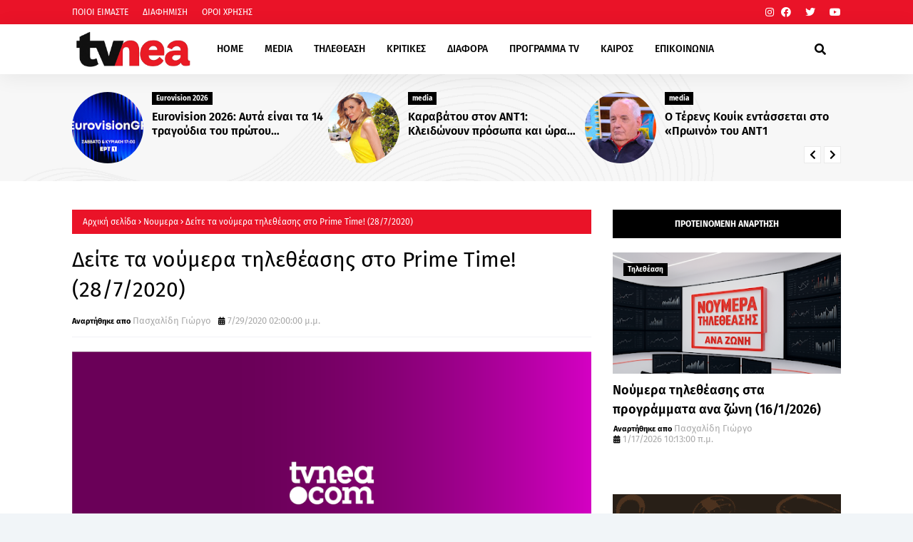

--- FILE ---
content_type: text/html; charset=UTF-8
request_url: https://www.tvnea.com/2020/07/1854-27720-1854-28720.html
body_size: 68799
content:
<!DOCTYPE html>
<html class='ltr' dir='ltr' xmlns='http://www.w3.org/1999/xhtml' xmlns:b='http://www.google.com/2005/gml/b' xmlns:data='http://www.google.com/2005/gml/data' xmlns:expr='http://www.google.com/2005/gml/expr'>
<head>
<meta content='width=device-width, initial-scale=1, minimum-scale=1, maximum-scale=1' name='viewport'/>
<title>Τα νούμερα τηλεθέασης(18/54) στα κεντρικά δελτία ειδήσεων (28/7/20)</title>
<link href='//1.bp.blogspot.com' rel='dns-prefetch'/>
<link href='//2.bp.blogspot.com' rel='dns-prefetch'/>
<link href='//3.bp.blogspot.com' rel='dns-prefetch'/>
<link href='//4.bp.blogspot.com' rel='dns-prefetch'/>
<link href='//www.blogger.com' rel='dns-prefetch'/>
<link href='//dnjs.cloudflare.com' rel='dns-prefetch'/>
<link href='//fonts.gstatic.com' rel='dns-prefetch'/>
<link href='//pagead2.googlesyndication.com' rel='dns-prefetch'/>
<link href='//www.googletagmanager.com' rel='dns-prefetch'/>
<link href='//www.google-analytics.com' rel='dns-prefetch'/>
<link href='//connect.facebook.net' rel='dns-prefetch'/>
<link href='//c.disquscdn.com' rel='dns-prefetch'/>
<link href='//disqus.com' rel='dns-prefetch'/>
<meta content='text/html; charset=UTF-8' http-equiv='Content-Type'/>
<meta content='blogger' name='generator'/>
<link href='https://www.tvnea.com/favicon.ico' rel='icon' type='image/x-icon'/>
<meta content='#ea1328' name='theme-color'/>
<meta content='#ea1328' name='msapplication-navbutton-color'/>
<link href='https://www.tvnea.com/2020/07/1854-27720-1854-28720.html' rel='canonical'/>
<link rel="alternate" type="application/atom+xml" title="Tvnea.com &#169; - Atom" href="https://www.tvnea.com/feeds/posts/default" />
<link rel="alternate" type="application/rss+xml" title="Tvnea.com &#169; - RSS" href="https://www.tvnea.com/feeds/posts/default?alt=rss" />
<link rel="service.post" type="application/atom+xml" title="Tvnea.com &#169; - Atom" href="https://www.blogger.com/feeds/6279928129835393834/posts/default" />

<link rel="alternate" type="application/atom+xml" title="Tvnea.com &#169; - Atom" href="https://www.tvnea.com/feeds/5954489393307516497/comments/default" />
<meta content='   Αναλυτικά τα νούμερα τηλεθέασης για τα κεντρικά δελτία ειδήσεων για χθες 28/7/20, σύμφωνα με την AGB Nielsen ήταν:  ' name='description'/>
<link href='https://blogger.googleusercontent.com/img/b/R29vZ2xl/AVvXsEiVSg01bkpKJbL8BrlchjNWjqo3w4HqW16il2x1HYM6KO7FTjwfzwZR1AzY6R0S9kHlAuS0oFEPsIKkImDUMbZumfcH3NOX0cQzeV9ap_AhiD6pGgDaDxq5aq4hDnf9juZNVawOgZShn5Mw/s1600/deltia.png' rel='image_src'/>
<!-- Metadata for Open Graph protocol. See http://ogp.me/. -->
<meta content='article' property='og:type'/>
<meta content='Τα νούμερα τηλεθέασης(18/54) στα κεντρικά δελτία ειδήσεων (28/7/20)' property='og:title'/>
<meta content='https://www.tvnea.com/2020/07/1854-27720-1854-28720.html' property='og:url'/>
<meta content='   Αναλυτικά τα νούμερα τηλεθέασης για τα κεντρικά δελτία ειδήσεων για χθες 28/7/20, σύμφωνα με την AGB Nielsen ήταν:  ' property='og:description'/>
<meta content='Tvnea.com ©' property='og:site_name'/>
<meta content='https://blogger.googleusercontent.com/img/b/R29vZ2xl/AVvXsEiVSg01bkpKJbL8BrlchjNWjqo3w4HqW16il2x1HYM6KO7FTjwfzwZR1AzY6R0S9kHlAuS0oFEPsIKkImDUMbZumfcH3NOX0cQzeV9ap_AhiD6pGgDaDxq5aq4hDnf9juZNVawOgZShn5Mw/s1600/deltia.png' property='og:image'/>
<meta content='https://blogger.googleusercontent.com/img/b/R29vZ2xl/AVvXsEiVSg01bkpKJbL8BrlchjNWjqo3w4HqW16il2x1HYM6KO7FTjwfzwZR1AzY6R0S9kHlAuS0oFEPsIKkImDUMbZumfcH3NOX0cQzeV9ap_AhiD6pGgDaDxq5aq4hDnf9juZNVawOgZShn5Mw/s1600/deltia.png' name='twitter:image'/>
<meta content='summary_large_image' name='twitter:card'/>
<meta content='Τα νούμερα τηλεθέασης(18/54) στα κεντρικά δελτία ειδήσεων (28/7/20)' name='twitter:title'/>
<meta content='https://www.tvnea.com/2020/07/1854-27720-1854-28720.html' name='twitter:domain'/>
<meta content='   Αναλυτικά τα νούμερα τηλεθέασης για τα κεντρικά δελτία ειδήσεων για χθες 28/7/20, σύμφωνα με την AGB Nielsen ήταν:  ' name='twitter:description'/>
<meta content='120;' http-equiv='refresh'/>
<link href='https://cdnjs.cloudflare.com/ajax/libs/font-awesome/5.8.2/css/all.min.css' rel='stylesheet'/>
<!-- Template Style CSS -->
<style id='page-skin-1' type='text/css'><!--
/*
-----------------------------------------------
Blogger Template Style
Name:        Foxz
License:     Free Version
Version:     1.0
Author:      TemplatesYard
Author Url:  https://www.templatesyard.com/
----------------------------------------------- */
/*-- Google Fonts --*/
@font-face{font-family:'Fira Sans';font-style:italic;font-weight:400;font-display:swap;src:local('Fira Sans Italic'),local(FiraSans-Italic),url(https://fonts.gstatic.com/s/firasans/v10/va9C4kDNxMZdWfMOD5VvkrjEYTLHdQ.woff2) format("woff2");unicode-range:U+0460-052F,U+1C80-1C88,U+20B4,U+2DE0-2DFF,U+A640-A69F,U+FE2E-FE2F}
@font-face{font-family:'Fira Sans';font-style:italic;font-weight:400;font-display:swap;src:local('Fira Sans Italic'),local(FiraSans-Italic),url(https://fonts.gstatic.com/s/firasans/v10/va9C4kDNxMZdWfMOD5VvkrjNYTLHdQ.woff2) format("woff2");unicode-range:U+0400-045F,U+0490-0491,U+04B0-04B1,U+2116}
@font-face{font-family:'Fira Sans';font-style:italic;font-weight:400;font-display:swap;src:local('Fira Sans Italic'),local(FiraSans-Italic),url(https://fonts.gstatic.com/s/firasans/v10/va9C4kDNxMZdWfMOD5VvkrjFYTLHdQ.woff2) format("woff2");unicode-range:U+1F00-1FFF}
@font-face{font-family:'Fira Sans';font-style:italic;font-weight:400;font-display:swap;src:local('Fira Sans Italic'),local(FiraSans-Italic),url(https://fonts.gstatic.com/s/firasans/v10/va9C4kDNxMZdWfMOD5VvkrjKYTLHdQ.woff2) format("woff2");unicode-range:U+0370-03FF}
@font-face{font-family:'Fira Sans';font-style:italic;font-weight:400;font-display:swap;src:local('Fira Sans Italic'),local(FiraSans-Italic),url(https://fonts.gstatic.com/s/firasans/v10/va9C4kDNxMZdWfMOD5VvkrjGYTLHdQ.woff2) format("woff2");unicode-range:U+0102-0103,U+0110-0111,U+0128-0129,U+0168-0169,U+01A0-01A1,U+01AF-01B0,U+1EA0-1EF9,U+20AB}
@font-face{font-family:'Fira Sans';font-style:italic;font-weight:400;font-display:swap;src:local('Fira Sans Italic'),local(FiraSans-Italic),url(https://fonts.gstatic.com/s/firasans/v10/va9C4kDNxMZdWfMOD5VvkrjHYTLHdQ.woff2) format("woff2");unicode-range:U+0100-024F,U+0259,U+1E00-1EFF,U+2020,U+20A0-20AB,U+20AD-20CF,U+2113,U+2C60-2C7F,U+A720-A7FF}
@font-face{font-family:'Fira Sans';font-style:italic;font-weight:400;font-display:swap;src:local('Fira Sans Italic'),local(FiraSans-Italic),url(https://fonts.gstatic.com/s/firasans/v10/va9C4kDNxMZdWfMOD5VvkrjJYTI.woff2) format("woff2");unicode-range:U+0000-00FF,U+0131,U+0152-0153,U+02BB-02BC,U+02C6,U+02DA,U+02DC,U+2000-206F,U+2074,U+20AC,U+2122,U+2191,U+2193,U+2212,U+2215,U+FEFF,U+FFFD}
@font-face{font-family:'Fira Sans';font-style:italic;font-weight:500;font-display:swap;src:local('Fira Sans Medium Italic'),local(FiraSans-MediumItalic),url(https://fonts.gstatic.com/s/firasans/v10/va9f4kDNxMZdWfMOD5VvkrA6Qif1VFn2lg.woff2) format("woff2");unicode-range:U+0460-052F,U+1C80-1C88,U+20B4,U+2DE0-2DFF,U+A640-A69F,U+FE2E-FE2F}
@font-face{font-family:'Fira Sans';font-style:italic;font-weight:500;font-display:swap;src:local('Fira Sans Medium Italic'),local(FiraSans-MediumItalic),url(https://fonts.gstatic.com/s/firasans/v10/va9f4kDNxMZdWfMOD5VvkrA6Qif8VFn2lg.woff2) format("woff2");unicode-range:U+0400-045F,U+0490-0491,U+04B0-04B1,U+2116}
@font-face{font-family:'Fira Sans';font-style:italic;font-weight:500;font-display:swap;src:local('Fira Sans Medium Italic'),local(FiraSans-MediumItalic),url(https://fonts.gstatic.com/s/firasans/v10/va9f4kDNxMZdWfMOD5VvkrA6Qif0VFn2lg.woff2) format("woff2");unicode-range:U+1F00-1FFF}
@font-face{font-family:'Fira Sans';font-style:italic;font-weight:500;font-display:swap;src:local('Fira Sans Medium Italic'),local(FiraSans-MediumItalic),url(https://fonts.gstatic.com/s/firasans/v10/va9f4kDNxMZdWfMOD5VvkrA6Qif7VFn2lg.woff2) format("woff2");unicode-range:U+0370-03FF}
@font-face{font-family:'Fira Sans';font-style:italic;font-weight:500;font-display:swap;src:local('Fira Sans Medium Italic'),local(FiraSans-MediumItalic),url(https://fonts.gstatic.com/s/firasans/v10/va9f4kDNxMZdWfMOD5VvkrA6Qif3VFn2lg.woff2) format("woff2");unicode-range:U+0102-0103,U+0110-0111,U+0128-0129,U+0168-0169,U+01A0-01A1,U+01AF-01B0,U+1EA0-1EF9,U+20AB}
@font-face{font-family:'Fira Sans';font-style:italic;font-weight:500;font-display:swap;src:local('Fira Sans Medium Italic'),local(FiraSans-MediumItalic),url(https://fonts.gstatic.com/s/firasans/v10/va9f4kDNxMZdWfMOD5VvkrA6Qif2VFn2lg.woff2) format("woff2");unicode-range:U+0100-024F,U+0259,U+1E00-1EFF,U+2020,U+20A0-20AB,U+20AD-20CF,U+2113,U+2C60-2C7F,U+A720-A7FF}
@font-face{font-family:'Fira Sans';font-style:italic;font-weight:500;font-display:swap;src:local('Fira Sans Medium Italic'),local(FiraSans-MediumItalic),url(https://fonts.gstatic.com/s/firasans/v10/va9f4kDNxMZdWfMOD5VvkrA6Qif4VFk.woff2) format("woff2");unicode-range:U+0000-00FF,U+0131,U+0152-0153,U+02BB-02BC,U+02C6,U+02DA,U+02DC,U+2000-206F,U+2074,U+20AC,U+2122,U+2191,U+2193,U+2212,U+2215,U+FEFF,U+FFFD}
@font-face{font-family:'Fira Sans';font-style:italic;font-weight:600;font-display:swap;src:local('Fira Sans SemiBold Italic'),local(FiraSans-SemiBoldItalic),url(https://fonts.gstatic.com/s/firasans/v10/va9f4kDNxMZdWfMOD5VvkrAWRSf1VFn2lg.woff2) format("woff2");unicode-range:U+0460-052F,U+1C80-1C88,U+20B4,U+2DE0-2DFF,U+A640-A69F,U+FE2E-FE2F}
@font-face{font-family:'Fira Sans';font-style:italic;font-weight:600;font-display:swap;src:local('Fira Sans SemiBold Italic'),local(FiraSans-SemiBoldItalic),url(https://fonts.gstatic.com/s/firasans/v10/va9f4kDNxMZdWfMOD5VvkrAWRSf8VFn2lg.woff2) format("woff2");unicode-range:U+0400-045F,U+0490-0491,U+04B0-04B1,U+2116}
@font-face{font-family:'Fira Sans';font-style:italic;font-weight:600;font-display:swap;src:local('Fira Sans SemiBold Italic'),local(FiraSans-SemiBoldItalic),url(https://fonts.gstatic.com/s/firasans/v10/va9f4kDNxMZdWfMOD5VvkrAWRSf0VFn2lg.woff2) format("woff2");unicode-range:U+1F00-1FFF}
@font-face{font-family:'Fira Sans';font-style:italic;font-weight:600;font-display:swap;src:local('Fira Sans SemiBold Italic'),local(FiraSans-SemiBoldItalic),url(https://fonts.gstatic.com/s/firasans/v10/va9f4kDNxMZdWfMOD5VvkrAWRSf7VFn2lg.woff2) format("woff2");unicode-range:U+0370-03FF}
@font-face{font-family:'Fira Sans';font-style:italic;font-weight:600;font-display:swap;src:local('Fira Sans SemiBold Italic'),local(FiraSans-SemiBoldItalic),url(https://fonts.gstatic.com/s/firasans/v10/va9f4kDNxMZdWfMOD5VvkrAWRSf3VFn2lg.woff2) format("woff2");unicode-range:U+0102-0103,U+0110-0111,U+0128-0129,U+0168-0169,U+01A0-01A1,U+01AF-01B0,U+1EA0-1EF9,U+20AB}
@font-face{font-family:'Fira Sans';font-style:italic;font-weight:600;font-display:swap;src:local('Fira Sans SemiBold Italic'),local(FiraSans-SemiBoldItalic),url(https://fonts.gstatic.com/s/firasans/v10/va9f4kDNxMZdWfMOD5VvkrAWRSf2VFn2lg.woff2) format("woff2");unicode-range:U+0100-024F,U+0259,U+1E00-1EFF,U+2020,U+20A0-20AB,U+20AD-20CF,U+2113,U+2C60-2C7F,U+A720-A7FF}
@font-face{font-family:'Fira Sans';font-style:italic;font-weight:600;font-display:swap;src:local('Fira Sans SemiBold Italic'),local(FiraSans-SemiBoldItalic),url(https://fonts.gstatic.com/s/firasans/v10/va9f4kDNxMZdWfMOD5VvkrAWRSf4VFk.woff2) format("woff2");unicode-range:U+0000-00FF,U+0131,U+0152-0153,U+02BB-02BC,U+02C6,U+02DA,U+02DC,U+2000-206F,U+2074,U+20AC,U+2122,U+2191,U+2193,U+2212,U+2215,U+FEFF,U+FFFD}
@font-face{font-family:'Fira Sans';font-style:italic;font-weight:700;font-display:swap;src:local('Fira Sans Bold Italic'),local(FiraSans-BoldItalic),url(https://fonts.gstatic.com/s/firasans/v10/va9f4kDNxMZdWfMOD5VvkrByRCf1VFn2lg.woff2) format("woff2");unicode-range:U+0460-052F,U+1C80-1C88,U+20B4,U+2DE0-2DFF,U+A640-A69F,U+FE2E-FE2F}
@font-face{font-family:'Fira Sans';font-style:italic;font-weight:700;font-display:swap;src:local('Fira Sans Bold Italic'),local(FiraSans-BoldItalic),url(https://fonts.gstatic.com/s/firasans/v10/va9f4kDNxMZdWfMOD5VvkrByRCf8VFn2lg.woff2) format("woff2");unicode-range:U+0400-045F,U+0490-0491,U+04B0-04B1,U+2116}
@font-face{font-family:'Fira Sans';font-style:italic;font-weight:700;font-display:swap;src:local('Fira Sans Bold Italic'),local(FiraSans-BoldItalic),url(https://fonts.gstatic.com/s/firasans/v10/va9f4kDNxMZdWfMOD5VvkrByRCf0VFn2lg.woff2) format("woff2");unicode-range:U+1F00-1FFF}
@font-face{font-family:'Fira Sans';font-style:italic;font-weight:700;font-display:swap;src:local('Fira Sans Bold Italic'),local(FiraSans-BoldItalic),url(https://fonts.gstatic.com/s/firasans/v10/va9f4kDNxMZdWfMOD5VvkrByRCf7VFn2lg.woff2) format("woff2");unicode-range:U+0370-03FF}
@font-face{font-family:'Fira Sans';font-style:italic;font-weight:700;font-display:swap;src:local('Fira Sans Bold Italic'),local(FiraSans-BoldItalic),url(https://fonts.gstatic.com/s/firasans/v10/va9f4kDNxMZdWfMOD5VvkrByRCf3VFn2lg.woff2) format("woff2");unicode-range:U+0102-0103,U+0110-0111,U+0128-0129,U+0168-0169,U+01A0-01A1,U+01AF-01B0,U+1EA0-1EF9,U+20AB}
@font-face{font-family:'Fira Sans';font-style:italic;font-weight:700;font-display:swap;src:local('Fira Sans Bold Italic'),local(FiraSans-BoldItalic),url(https://fonts.gstatic.com/s/firasans/v10/va9f4kDNxMZdWfMOD5VvkrByRCf2VFn2lg.woff2) format("woff2");unicode-range:U+0100-024F,U+0259,U+1E00-1EFF,U+2020,U+20A0-20AB,U+20AD-20CF,U+2113,U+2C60-2C7F,U+A720-A7FF}
@font-face{font-family:'Fira Sans';font-style:italic;font-weight:700;font-display:swap;src:local('Fira Sans Bold Italic'),local(FiraSans-BoldItalic),url(https://fonts.gstatic.com/s/firasans/v10/va9f4kDNxMZdWfMOD5VvkrByRCf4VFk.woff2) format("woff2");unicode-range:U+0000-00FF,U+0131,U+0152-0153,U+02BB-02BC,U+02C6,U+02DA,U+02DC,U+2000-206F,U+2074,U+20AC,U+2122,U+2191,U+2193,U+2212,U+2215,U+FEFF,U+FFFD}
@font-face{font-family:'Fira Sans';font-style:normal;font-weight:400;font-display:swap;src:local('Fira Sans Regular'),local(FiraSans-Regular),url(https://fonts.gstatic.com/s/firasans/v10/va9E4kDNxMZdWfMOD5VvmojLeTY.woff2) format("woff2");unicode-range:U+0460-052F,U+1C80-1C88,U+20B4,U+2DE0-2DFF,U+A640-A69F,U+FE2E-FE2F}
@font-face{font-family:'Fira Sans';font-style:normal;font-weight:400;font-display:swap;src:local('Fira Sans Regular'),local(FiraSans-Regular),url(https://fonts.gstatic.com/s/firasans/v10/va9E4kDNxMZdWfMOD5Vvk4jLeTY.woff2) format("woff2");unicode-range:U+0400-045F,U+0490-0491,U+04B0-04B1,U+2116}
@font-face{font-family:'Fira Sans';font-style:normal;font-weight:400;font-display:swap;src:local('Fira Sans Regular'),local(FiraSans-Regular),url(https://fonts.gstatic.com/s/firasans/v10/va9E4kDNxMZdWfMOD5Vvm4jLeTY.woff2) format("woff2");unicode-range:U+1F00-1FFF}
@font-face{font-family:'Fira Sans';font-style:normal;font-weight:400;font-display:swap;src:local('Fira Sans Regular'),local(FiraSans-Regular),url(https://fonts.gstatic.com/s/firasans/v10/va9E4kDNxMZdWfMOD5VvlIjLeTY.woff2) format("woff2");unicode-range:U+0370-03FF}
@font-face{font-family:'Fira Sans';font-style:normal;font-weight:400;font-display:swap;src:local('Fira Sans Regular'),local(FiraSans-Regular),url(https://fonts.gstatic.com/s/firasans/v10/va9E4kDNxMZdWfMOD5VvmIjLeTY.woff2) format("woff2");unicode-range:U+0102-0103,U+0110-0111,U+0128-0129,U+0168-0169,U+01A0-01A1,U+01AF-01B0,U+1EA0-1EF9,U+20AB}
@font-face{font-family:'Fira Sans';font-style:normal;font-weight:400;font-display:swap;src:local('Fira Sans Regular'),local(FiraSans-Regular),url(https://fonts.gstatic.com/s/firasans/v10/va9E4kDNxMZdWfMOD5VvmYjLeTY.woff2) format("woff2");unicode-range:U+0100-024F,U+0259,U+1E00-1EFF,U+2020,U+20A0-20AB,U+20AD-20CF,U+2113,U+2C60-2C7F,U+A720-A7FF}
@font-face{font-family:'Fira Sans';font-style:normal;font-weight:400;font-display:swap;src:local('Fira Sans Regular'),local(FiraSans-Regular),url(https://fonts.gstatic.com/s/firasans/v10/va9E4kDNxMZdWfMOD5Vvl4jL.woff2) format("woff2");unicode-range:U+0000-00FF,U+0131,U+0152-0153,U+02BB-02BC,U+02C6,U+02DA,U+02DC,U+2000-206F,U+2074,U+20AC,U+2122,U+2191,U+2193,U+2212,U+2215,U+FEFF,U+FFFD}
@font-face{font-family:'Fira Sans';font-style:normal;font-weight:500;font-display:swap;src:local('Fira Sans Medium'),local(FiraSans-Medium),url(https://fonts.gstatic.com/s/firasans/v10/va9B4kDNxMZdWfMOD5VnZKveSxf6TF0.woff2) format("woff2");unicode-range:U+0460-052F,U+1C80-1C88,U+20B4,U+2DE0-2DFF,U+A640-A69F,U+FE2E-FE2F}
@font-face{font-family:'Fira Sans';font-style:normal;font-weight:500;font-display:swap;src:local('Fira Sans Medium'),local(FiraSans-Medium),url(https://fonts.gstatic.com/s/firasans/v10/va9B4kDNxMZdWfMOD5VnZKveQhf6TF0.woff2) format("woff2");unicode-range:U+0400-045F,U+0490-0491,U+04B0-04B1,U+2116}
@font-face{font-family:'Fira Sans';font-style:normal;font-weight:500;font-display:swap;src:local('Fira Sans Medium'),local(FiraSans-Medium),url(https://fonts.gstatic.com/s/firasans/v10/va9B4kDNxMZdWfMOD5VnZKveShf6TF0.woff2) format("woff2");unicode-range:U+1F00-1FFF}
@font-face{font-family:'Fira Sans';font-style:normal;font-weight:500;font-display:swap;src:local('Fira Sans Medium'),local(FiraSans-Medium),url(https://fonts.gstatic.com/s/firasans/v10/va9B4kDNxMZdWfMOD5VnZKveRRf6TF0.woff2) format("woff2");unicode-range:U+0370-03FF}
@font-face{font-family:'Fira Sans';font-style:normal;font-weight:500;font-display:swap;src:local('Fira Sans Medium'),local(FiraSans-Medium),url(https://fonts.gstatic.com/s/firasans/v10/va9B4kDNxMZdWfMOD5VnZKveSRf6TF0.woff2) format("woff2");unicode-range:U+0102-0103,U+0110-0111,U+0128-0129,U+0168-0169,U+01A0-01A1,U+01AF-01B0,U+1EA0-1EF9,U+20AB}
@font-face{font-family:'Fira Sans';font-style:normal;font-weight:500;font-display:swap;src:local('Fira Sans Medium'),local(FiraSans-Medium),url(https://fonts.gstatic.com/s/firasans/v10/va9B4kDNxMZdWfMOD5VnZKveSBf6TF0.woff2) format("woff2");unicode-range:U+0100-024F,U+0259,U+1E00-1EFF,U+2020,U+20A0-20AB,U+20AD-20CF,U+2113,U+2C60-2C7F,U+A720-A7FF}
@font-face{font-family:'Fira Sans';font-style:normal;font-weight:500;font-display:swap;src:local('Fira Sans Medium'),local(FiraSans-Medium),url(https://fonts.gstatic.com/s/firasans/v10/va9B4kDNxMZdWfMOD5VnZKveRhf6.woff2) format("woff2");unicode-range:U+0000-00FF,U+0131,U+0152-0153,U+02BB-02BC,U+02C6,U+02DA,U+02DC,U+2000-206F,U+2074,U+20AC,U+2122,U+2191,U+2193,U+2212,U+2215,U+FEFF,U+FFFD}
@font-face{font-family:'Fira Sans';font-style:normal;font-weight:600;font-display:swap;src:local('Fira Sans SemiBold'),local(FiraSans-SemiBold),url(https://fonts.gstatic.com/s/firasans/v10/va9B4kDNxMZdWfMOD5VnSKzeSxf6TF0.woff2) format("woff2");unicode-range:U+0460-052F,U+1C80-1C88,U+20B4,U+2DE0-2DFF,U+A640-A69F,U+FE2E-FE2F}
@font-face{font-family:'Fira Sans';font-style:normal;font-weight:600;font-display:swap;src:local('Fira Sans SemiBold'),local(FiraSans-SemiBold),url(https://fonts.gstatic.com/s/firasans/v10/va9B4kDNxMZdWfMOD5VnSKzeQhf6TF0.woff2) format("woff2");unicode-range:U+0400-045F,U+0490-0491,U+04B0-04B1,U+2116}
@font-face{font-family:'Fira Sans';font-style:normal;font-weight:600;font-display:swap;src:local('Fira Sans SemiBold'),local(FiraSans-SemiBold),url(https://fonts.gstatic.com/s/firasans/v10/va9B4kDNxMZdWfMOD5VnSKzeShf6TF0.woff2) format("woff2");unicode-range:U+1F00-1FFF}
@font-face{font-family:'Fira Sans';font-style:normal;font-weight:600;font-display:swap;src:local('Fira Sans SemiBold'),local(FiraSans-SemiBold),url(https://fonts.gstatic.com/s/firasans/v10/va9B4kDNxMZdWfMOD5VnSKzeRRf6TF0.woff2) format("woff2");unicode-range:U+0370-03FF}
@font-face{font-family:'Fira Sans';font-style:normal;font-weight:600;font-display:swap;src:local('Fira Sans SemiBold'),local(FiraSans-SemiBold),url(https://fonts.gstatic.com/s/firasans/v10/va9B4kDNxMZdWfMOD5VnSKzeSRf6TF0.woff2) format("woff2");unicode-range:U+0102-0103,U+0110-0111,U+0128-0129,U+0168-0169,U+01A0-01A1,U+01AF-01B0,U+1EA0-1EF9,U+20AB}
@font-face{font-family:'Fira Sans';font-style:normal;font-weight:600;font-display:swap;src:local('Fira Sans SemiBold'),local(FiraSans-SemiBold),url(https://fonts.gstatic.com/s/firasans/v10/va9B4kDNxMZdWfMOD5VnSKzeSBf6TF0.woff2) format("woff2");unicode-range:U+0100-024F,U+0259,U+1E00-1EFF,U+2020,U+20A0-20AB,U+20AD-20CF,U+2113,U+2C60-2C7F,U+A720-A7FF}
@font-face{font-family:'Fira Sans';font-style:normal;font-weight:600;font-display:swap;src:local('Fira Sans SemiBold'),local(FiraSans-SemiBold),url(https://fonts.gstatic.com/s/firasans/v10/va9B4kDNxMZdWfMOD5VnSKzeRhf6.woff2) format("woff2");unicode-range:U+0000-00FF,U+0131,U+0152-0153,U+02BB-02BC,U+02C6,U+02DA,U+02DC,U+2000-206F,U+2074,U+20AC,U+2122,U+2191,U+2193,U+2212,U+2215,U+FEFF,U+FFFD}
@font-face{font-family:'Fira Sans';font-style:normal;font-weight:700;font-display:swap;src:local('Fira Sans Bold'),local(FiraSans-Bold),url(https://fonts.gstatic.com/s/firasans/v10/va9B4kDNxMZdWfMOD5VnLK3eSxf6TF0.woff2) format("woff2");unicode-range:U+0460-052F,U+1C80-1C88,U+20B4,U+2DE0-2DFF,U+A640-A69F,U+FE2E-FE2F}
@font-face{font-family:'Fira Sans';font-style:normal;font-weight:700;font-display:swap;src:local('Fira Sans Bold'),local(FiraSans-Bold),url(https://fonts.gstatic.com/s/firasans/v10/va9B4kDNxMZdWfMOD5VnLK3eQhf6TF0.woff2) format("woff2");unicode-range:U+0400-045F,U+0490-0491,U+04B0-04B1,U+2116}
@font-face{font-family:'Fira Sans';font-style:normal;font-weight:700;font-display:swap;src:local('Fira Sans Bold'),local(FiraSans-Bold),url(https://fonts.gstatic.com/s/firasans/v10/va9B4kDNxMZdWfMOD5VnLK3eShf6TF0.woff2) format("woff2");unicode-range:U+1F00-1FFF}
@font-face{font-family:'Fira Sans';font-style:normal;font-weight:700;font-display:swap;src:local('Fira Sans Bold'),local(FiraSans-Bold),url(https://fonts.gstatic.com/s/firasans/v10/va9B4kDNxMZdWfMOD5VnLK3eRRf6TF0.woff2) format("woff2");unicode-range:U+0370-03FF}
@font-face{font-family:'Fira Sans';font-style:normal;font-weight:700;font-display:swap;src:local('Fira Sans Bold'),local(FiraSans-Bold),url(https://fonts.gstatic.com/s/firasans/v10/va9B4kDNxMZdWfMOD5VnLK3eSRf6TF0.woff2) format("woff2");unicode-range:U+0102-0103,U+0110-0111,U+0128-0129,U+0168-0169,U+01A0-01A1,U+01AF-01B0,U+1EA0-1EF9,U+20AB}
@font-face{font-family:'Fira Sans';font-style:normal;font-weight:700;font-display:swap;src:local('Fira Sans Bold'),local(FiraSans-Bold),url(https://fonts.gstatic.com/s/firasans/v10/va9B4kDNxMZdWfMOD5VnLK3eSBf6TF0.woff2) format("woff2");unicode-range:U+0100-024F,U+0259,U+1E00-1EFF,U+2020,U+20A0-20AB,U+20AD-20CF,U+2113,U+2C60-2C7F,U+A720-A7FF}
@font-face{font-family:'Fira Sans';font-style:normal;font-weight:700;font-display:swap;src:local('Fira Sans Bold'),local(FiraSans-Bold),url(https://fonts.gstatic.com/s/firasans/v10/va9B4kDNxMZdWfMOD5VnLK3eRhf6.woff2) format("woff2");unicode-range:U+0000-00FF,U+0131,U+0152-0153,U+02BB-02BC,U+02C6,U+02DA,U+02DC,U+2000-206F,U+2074,U+20AC,U+2122,U+2191,U+2193,U+2212,U+2215,U+FEFF,U+FFFD}
/*-- Reset CSS --*/
.CSS_LIGHTBOX{z-index:999999!important}.CSS_LIGHTBOX_ATTRIBUTION_INDEX_CONTAINER .CSS_HCONT_CHILDREN_HOLDER > .CSS_LAYOUT_COMPONENT.CSS_HCONT_CHILD:first-child > .CSS_LAYOUT_COMPONENT{opacity:0}a,abbr,acronym,address,applet,b,big,blockquote,body,caption,center,cite,code,dd,del,dfn,div,dl,dt,em,fieldset,font,form,h1,h2,h3,h4,h5,h6,html,i,iframe,img,ins,kbd,label,legend,li,object,p,pre,q,s,samp,small,span,strike,strong,sub,sup,table,tbody,td,tfoot,th,thead,tr,tt,u,ul,var{
padding:0;
border:0;
outline:0;
vertical-align:baseline;
background:0 0;
text-decoration:none
}
#google_translate_element { clear: both; }.thread-expanded .thread-count a { display: none; }.comments .continue { display: none!important; }
form,textarea,input,button{
-webkit-appearance:none;
-moz-appearance:none;
appearance:none;
border-radius:0
}
dl,ul{
list-style-position:inside;
font-weight:400;
list-style:none
}
ul li{
list-style:none
}
caption,th{
text-align:center
}
img{
border:none;
position:relative
}
a,a:visited{
text-decoration:none
}
.clearfix{
clear:both
}
.section,.widget,.widget ul{
margin:0;
padding:0
}
a{
color:#0f1012
}
/* visited link */
.post-body a:visited {
color: #ea1328;
}
/* selected link */
a:active {
color:#ea1328;
}
a img{
border:0
}
abbr{
text-decoration:none
}
.CSS_LIGHTBOX{
z-index:999999!important
}
.separator a{
clear:none!important;
float:none!important;
margin-left:0!important;
margin-right:0!important
}
#navbar-iframe,.widget-item-control,a.quickedit,.home-link,.feed-links{
display:none!important
}
.center{
display:table;
margin:0 auto;
position:relative
}
.widget > h2,.widget > h3{
display:none
}
/*-- Body Content CSS --*/
body{
background:#f1f5f8 url() repeat fixed top left;
background-color:#f1f5f8;
font-family:'Fira Sans',Arial,sans-serif;
font-size:14px;
font-weight:400;
color:#000000;
word-wrap:break-word;
margin:0;
padding:0
}
h1,h2,h3,h4,h5,h6{
}
#outer-wrapper{
margin:0 auto;
background: #ffffff;
box-shadow:0 0 5px rgba(0,0,0,.1)
}
.row{
width:1078px
}
#content-wrapper{
margin:40px auto 30px;
}
#content-wrapper > .container{
margin:0
}
#main-wrapper{
float:left;
overflow:hidden;
width:calc(100% - (320px + 30px));
box-sizing:border-box;
word-wrap:break-word;
padding:0;
margin:0
}
#sidebar-wrapper{
float:right;
overflow:hidden;
width:320px;
box-sizing:border-box;
word-wrap:break-word;
padding:0
}
.post-image-wrap{
position:relative;
display:block
}
.post-image-link,.about-author .avatar-container,.comments .avatar-image-container{
background-color:rgba(155,155,155,0.07);
color:transparent!important
}
.index-post .post-thumb {
}
.post-thumb{
display:block;
position:relative;
width:100%;
height:100%;
object-fit:cover;
object-position: top;
z-index:1;
opacity: 0;
transition:opacity .17s ease,transform .35s ease
}
.post-thumb.lazy-yard {
opacity: 1;
}
.post-image-link:hover .post-thumb,.post-image-wrap:hover .post-image-link .post-thumb,.hot-item-inner:hover .post-image-link .post-thumb{
transform: scale(1.05);
}
.post-image-link:hover .post-thumb,.post-image-wrap:hover .post-image-link .post-thumb{
opacity:.9
}
.item-post .post-body img{
max-width:100%;
opacity: 0;
transition: opacity .17s ease,transform .35s ease;
}
.item-post .post-body img.lazy-yard{
opacity: 1;
}
.post-title a{
display:block
}
#top-bar{
width:100%;
height:34px;
background-color:#ea1328;
overflow:hidden;
margin:0
}
#top-bar .container{
margin:0 auto
}
.top-bar-nav{
position:relative;
float:left;
display:block
}
.top-bar-nav .widget > .widget-title{
display:none
}
.top-bar-nav ul li{
float:left
}
.top-bar-nav ul li > a{
height:34px;
display:block;
color:#fff;
font-size:12px;
font-weight:400;
line-height:34px;
margin:0 10px 0 0;
padding:0 5px;
transition:color .17s
}
.top-bar-nav ul li:first-child > a{
padding:0 5px 0 0
}
.top-bar-nav ul > li:hover > a{
color:#aaa;
}
.top-bar-social{
position:relative;
float:right;
display:block
}
.top-bar-social .widget > .widget-title{
display:none
}
.top-bar-social ul > li{
float:left;
display:inline-block
}
.top-bar-social ul > li > a{
display:block;
color:#fff;
text-decoration:none;
font-size:14px;
text-align:center;
line-height:34px;
padding:0 5px;
margin:0 0 0 10px;
transition:color .17s
}
.top-bar-social ul > li.facebook > a {
margin: 0;
}
.top-bar-social ul > li:last-child > a{
padding:0 0 0 5px
}
.top-bar-social ul > li:hover > a{
color:#000000
}
.social a:before{
display:inline-block;
font-family:'Font Awesome 5 Brands';
font-style:normal;
font-weight:400
}
.social .facebook a:before{
content:"\f09a"
}
.social .twitter a:before{
content:"\f099"
}
.social .gplus a:before{
content:"\f0d5"
}
.social .rss a:before{
content:"\f09e";
font-family:'Font Awesome 5 Free';
font-weight:900
}
.social .youtube a:before{
content:"\f167"
}
.social .skype a:before{
content:"\f17e"
}
.social .stumbleupon a:before{
content:"\f1a4"
}
.social .tumblr a:before{
content:"\f173"
}
.social .vk a:before{
content:"\f189"
}
.social .stack-overflow a:before{
content:"\f16c"
}
.social .github a:before{
content:"\f09b"
}
.social .linkedin a:before{
content:"\f0e1"
}
.social .dribbble a:before{
content:"\f17d"
}
.social .soundcloud a:before{
content:"\f1be"
}
.social .behance a:before{
content:"\f1b4"
}
.social .digg a:before{
content:"\f1a6"
}
.social .instagram a:before{
content:"\f16d"
}
.social .pinterest a:before{
content:"\f0d2"
}
.social .twitch a:before{
content:"\f1e8"
}
.social .delicious a:before{
content:"\f1a5"
}
.social .codepen a:before{
content:"\f1cb"
}
.social .reddit a:before{
content:"\f1a1"
}
.social .whatsapp a:before{
content:"\f232"
}
.social .snapchat a:before{
content:"\f2ac"
}
.social .email a:before{
content:"\f0e0";
font-family: 'Font Awesome 5 Free';
font-weight: 400;
}
.social .external-link a:before{
content:"\f35d"
}
.social-color .facebook a{
background-color:#3b5999
}
.social-color .twitter a{
background-color:#00acee
}
.social-color .gplus a{
background-color:#db4a39
}
.social-color .youtube a{
background-color:#db4a39
}
.social-color .instagram a{
background:linear-gradient(15deg,#ffb13d,#dd277b,#4d5ed4)
}
.social-color .pinterest a{
background-color:#ca2127
}
.social-color .dribbble a{
background-color:#ea4c89
}
.social-color .linkedin a{
background-color:#0077b5
}
.social-color .tumblr a{
background-color:#365069
}
.social-color .twitch a{
background-color:#6441a5
}
.social-color .rss a{
background-color:#ffc200
}
.social-color .skype a{
background-color:#00aff0
}
.social-color .stumbleupon a{
background-color:#eb4823
}
.social-color .vk a{
background-color:#4a76a8
}
.social-color .stack-overflow a{
background-color:#f48024
}
.social-color .github a{
background-color:#24292e
}
.social-color .soundcloud a{
background:linear-gradient(#ff7400,#ff3400)
}
.social-color .behance a{
background-color:#191919
}
.social-color .digg a{
background-color:#1b1a19
}
.social-color .delicious a{
background-color:#0076e8
}
.social-color .codepen a{
background-color:#000
}
.social-color .reddit a{
background-color:#ff4500
}
.social-color .whatsapp a{
background-color:#3fbb50
}
.social-color .snapchat a{
background-color:#ffe700
}
.social-color .email a{
background-color:#888
}
.social-color .external-link a{
background-color:#000000
}
.social-text .facebook a:after{
content:"Facebook"
}
.social-text .twitter a:after{
content:"Twitter"
}
.social-text .gplus a:after{
content:"Google Plus"
}
.social-text .rss a:after{
content:"Rss"
}
.social-text .youtube a:after{
content:"YouTube"
}
.social-text .skype a:after{
content:"Skype"
}
.social-text .stumbleupon a:after{
content:"StumbleUpon"
}
.social-text .tumblr a:after{
content:"Tumblr"
}
.social-text .vk a:after{
content:"VKontakte"
}
.social-text .stack-overflow a:after{
content:"Stack Overflow"
}
.social-text .github a:after{
content:"Github"
}
.social-text .linkedin a:after{
content:"LinkedIn"
}
.social-text .dribbble a:after{
content:"Dribbble"
}
.social-text .soundcloud a:after{
content:"SoundCloud"
}
.social-text .behance a:after{
content:"Behance"
}
.social-text .digg a:after{
content:"Digg"
}
.social-text .instagram a:after{
content:"Instagram"
}
.social-text .pinterest a:after{
content:"Pinterest"
}
.social-text .twitch a:after{
content:"Twitch"
}
.social-text .delicious a:after{
content:"Delicious"
}
.social-text .codepen a:after{
content:"CodePen"
}
.social-text .flipboard a:after{
content:"Flipboard"
}
.social-text .reddit a:after{
content:"Reddit"
}
.social-text .whatsapp a:after{
content:"Whatsapp"
}
.social-text .messenger a:after{
content:"Messenger"
}
.social-text .snapchat a:after{
content:"Snapchat"
}
.social-text .email a:after{
content:"Email"
}
.social-text .external-link a:after{
content:"WebSite"
}
#header-wrap{
position:relative;
width:100%;
height:70px;
background-color: #ffffff;
-webkit-box-shadow: 0 4px 30px #00000012;
box-shadow: 0 4px 30px #00000012;
z-index:1010;
}
#header-wrap .container{
position:relative;
margin:0 auto
}
.header-logo{
float:left;
margin:0 20px 0 0
}
.main-logo{
position:relative;
float:left;
width:auto;
max-width:250px;
max-height:52px;
margin:0;
padding:9px 0
}
.main-logo .header-image-wrapper{
display:block
}
.main-logo img{
max-width:100%;
max-height:52px;
margin:0
}
.main-logo h1, .main-logo h1 a{
color:#000000;
font-size:20px;
line-height:52px;
margin:0
}
.main-logo p{
font-size:12px;
margin:5px 0 0;
display:none;
}
.header-menu{
float:left;
}
#main-menu .widget,#main-menu .widget > h3{
display:none
}
#main-menu .show-menu{
display:block
}
#main-menu{
position:static;
height:70px;
z-index:15
}
#main-menu ul > li{
float:left;
position:relative;
margin:0;
padding:0;
transition:background .17s ease
}
#main-menu ul > li > a{
position:relative;
color:#000000;
font-size:14px;
font-weight:500;
line-height:70px;
display:inline-block;
text-decoration:none;
margin:0;
padding:0 15px;
transition:color .17s ease
}
#main-menu ul#main-menu-nav > li:hover{
background-color:rgba(255,255,255,0.05)
}
#main-menu ul#main-menu-nav > li:hover > a{
color:#ea1328;
}
#main-menu ul > li > ul{
position:absolute;
float:left;
left:0;
top:70px;
width:180px;
background-color:#ffffff;
z-index:99999;
margin-top:0;
padding:0;
border:1px solid rgba(155,155,155,0.15);
box-shadow:0 2px 2px rgba(0,0,0,0.2);
visibility:hidden;
opacity:0
}
#main-menu ul > li > ul > li > ul{
position:absolute;
float:left;
top:0;
left:100%;
margin:-1px 0 0
}
#main-menu ul > li > ul > li{
display:block;
float:none;
position:relative;
background-color:rgba(255,255,255,0.03);
border-bottom:1px solid rgba(155,155,155,0.15);
transition:background .17s ease
}
#main-menu ul > li > ul > li a{
display:block;
height:36px;
font-size:13px;
color:#000000;
font-weight:500;
line-height:36px;
box-sizing:border-box;
margin:0;
padding:0 15px;
transition:color .17s ease
}
#main-menu ul > li > ul > li:last-child{
border-bottom:0
}
#main-menu ul > li.has-sub > a:after{
content:'\f078';
float:right;
font-family:'Font Awesome 5 Free';
font-size:12px;
font-weight:900;
margin:0 0 0 6px
}
#main-menu ul > li > ul > li.has-sub > a:after{
content:'\f054';
float:right;
margin:0
}
#main-menu ul > li > ul > li a:hover{
color:#000000
}
#main-menu ul > li:hover > ul,#main-menu ul > li > ul > li:hover > ul{
visibility:visible;
opacity:1
}
#main-menu ul ul{
transition:all .17s ease
}
#main-menu .mega-menu{
position:static!important
}
#main-menu .mega-menu > ul{
width:100%;
box-sizing:border-box;
padding:20px 10px
}
#main-menu .mega-menu > ul.mega-menu-inner{
overflow:hidden
}
#main-menu ul > li:hover > ul,#main-menu ul > li > ul > li:hover > ul{
visibility:visible;
opacity:1
}
#main-menu ul ul{
transition:all .25s ease
}
.mega-menu-inner .mega-item{
float:left;
width:20%;
box-sizing:border-box;
padding:0 10px
}
.mega-menu-inner .mega-content{
position:relative;
width:100%;
overflow:hidden;
padding:0
}
.mega-content .post-image-wrap{
width:100%;
height:120px
}
.mega-content .post-image-link{
width:100%;
height:100%;
z-index:1;
display:block;
position:relative;
overflow:hidden;
padding:0
}
.mega-content .post-title{
position:relative;
font-size:13px;
font-weight:600;
line-height:1.5em;
margin:7px 0 5px;
padding:0
}
.mega-content .post-title a{
display:block;
color:#000000;
transition:color .17s
}
.mega-content .post-title a:hover{
color:#000000
}
.mega-content .post-meta{
font-size:11px
}
.no-posts{
float:left;
width:100%;
height:100px;
line-height:100px;
text-align:center
}
.mega-menu .no-posts{
line-height:60px;
color:#000000
}
.show-search,.hide-search{
position:absolute;
top:0;
right:0;
display:block;
width:58px;
height:70px;
background-color:rgba(255,255,255,0.05);
line-height:70px;
z-index:20;
color:#000000;
font-size:16px;
font-weight:400;
text-align:center;
cursor:pointer;
transition:color .17s ease
}
.show-search:hover,.hide-search:hover{
color:#000000
}
.show-search:before{
content:"\f002";
font-family:'Font Awesome 5 Free';
font-weight: 900;
}
.hide-search:before{
content:"\f00d";
font-family:'Font Awesome 5 Free';
font-weight: 900;
}
#nav-search{
display:none;
position:absolute;
left:0;
top:0;
width:100%;
height:70px;
z-index:99;
background-color:#ffffff;
box-sizing:border-box;
padding:0
}
#nav-search .search-form{
width:100%;
height:70px;
background-color:rgba(0,0,0,0);
line-height:70px;
overflow:hidden;
padding:0
}
#nav-search .search-input{
width:100%;
height:70px;
font-family:inherit;
color:#000000;
margin:0;
padding:0 58px 0 10px;
background-color:rgba(0,0,0,0);
font-size:13px;
font-weight:400;
box-sizing:border-box;
border:0
}
#nav-search .search-input:focus{
color:#000000;
outline:none
}
.mobile-menu-toggle{
display:none;
position:absolute;
top:0;
left:0;
width:58px;
height:70px;
line-height:70px;
background-color:rgba(255,255,255,0.05);
z-index:20;
color:#000000;
font-size:17px;
font-weight:400;
text-align:center;
cursor:pointer;
transition:color .17s ease
}
.mobile-menu-toggle:hover{
color:#000000
}
.mobile-menu-toggle:before{
content:"\f0c9";
font-family:'Font Awesome 5 Free';
font-weight:900;
}
.nav-active .mobile-menu-toggle:before{
content:"\f00d";
font-family:'Font Awesome 5 Free';
font-weight:900;
}
.overlay{
display:none;
position:fixed;
top:0;
left:0;
right:0;
bottom:0;
z-index:990;
background:rgba(255,255,255,0.8)
}
.mobile-menu-wrap{
display:none;
position:absolute;
top:70px;
left:0;
width:100%;
background-color:#ffffff;
box-sizing:border-box;
visibility:hidden;
z-index:1000;
opacity:0;
transition:all .17s ease
}
.nav-active .mobile-menu-wrap{
visibility:visible;
opacity:1
}
.mobile-menu{
position:relative;
overflow:hidden;
padding:20px;
border-top:1px solid rgba(255,255,255,0.03)
}
.mobile-menu > ul{
margin:0
}
.mobile-menu .m-sub{
display:none;
padding:0
}
.mobile-menu ul li{
position:relative;
display:block;
overflow:hidden;
float:left;
width:100%;
font-size:14px;
line-height:38px
}
.mobile-menu > ul > li{
font-weight:500;
}
.mobile-menu > ul li ul{
overflow:hidden
}
.mobile-menu ul li a{
color:#000000;
padding:0;
display:block;
transition:all .17s ease
}
.mobile-menu ul li.has-sub .submenu-toggle{
position:absolute;
top:0;
right:0;
color:#000000;
cursor:pointer
}
.mobile-menu ul li.has-sub .submenu-toggle:after{
content:'\f105';
font-family:'Font Awesome 5 Free';
font-weight:900;
float:right;
width:34px;
font-size:14px;
text-align:center;
transition:all .17s ease
}
.mobile-menu ul li.has-sub.show > .submenu-toggle:after{
transform:rotate(90deg)
}
.mobile-menu > ul > li > ul > li > a{
color:#000000;
opacity:.7;
padding:0 0 0 15px
}
.mobile-menu > ul > li > ul > li > ul > li > a{
color:#000000;
opacity:.7;
padding:0 0 0 30px
}
.ad-wrapper .widget > .widget-title {
display: none;
}
.ad-wrapper {
margin:0 auto;
}
.ad-wrapper .widget-content {
position:relative;
max-width:100%;
max-height:92px;
line-height:1;
margin:30px auto 0
}
#prev-ad .widget, #nxt-ad .widget {
width: 100%;
margin: 20px 0 0;
border-top: 1px solid #f2f2f6;
padding: 15px 0 0;
box-sizing: border-box;
}
#nxt-ad .widget {
padding-bottom: 15px;
margin-bottom: 15px;
border-bottom: 1px solid #f2f2f6;
}
#home-ad-top2 .widget-content {
margin:0 auto 30px
}
.owl-carousel{
display:none;
width:100%;
-webkit-tap-highlight-color:transparent;
position:relative;
z-index:1
}
.owl-carousel .owl-stage{
position:relative;
-ms-touch-action:pan-Y
}
.owl-carousel .owl-stage:after{
content:".";
display:block;
clear:both;
visibility:hidden;
line-height:0;
height:0
}
.owl-carousel .owl-stage-outer{
position:relative;
overflow:hidden;
-webkit-transform:translate3d(0px,0px,0px)
}
.owl-carousel .owl-controls .owl-nav .owl-prev,.owl-carousel .owl-controls .owl-nav .owl-next,.owl-carousel .owl-controls .owl-dot{
cursor:pointer;
cursor:hand;
-webkit-user-select:none;
-khtml-user-select:none;
-moz-user-select:none;
-ms-user-select:none;
user-select:none
}
.owl-carousel.owl-loaded{
display:block
}
.owl-carousel.owl-loading{
opacity:0;
display:block
}
.owl-carousel.owl-hidden{
opacity:0
}
.owl-carousel .owl-refresh .owl-item{
display:none
}
.owl-carousel .owl-item{
position:relative;
min-height:1px;
float:left;
-webkit-backface-visibility:visible;
-webkit-tap-highlight-color:transparent;
-webkit-touch-callout:none;
-webkit-user-select:none;
-moz-user-select:none;
-ms-user-select:none;
user-select:none
}
.owl-carousel.owl-text-select-on .owl-item{
-webkit-user-select:auto;
-moz-user-select:auto;
-ms-user-select:auto;
user-select:auto
}
.owl-carousel .owl-grab{
cursor:move;
cursor:-webkit-grab;
cursor:-o-grab;
cursor:-ms-grab;
cursor:grab
}
.owl-carousel.owl-rtl{
direction:rtl
}
.owl-carousel.owl-rtl .owl-item{
float:right
}
.no-js .owl-carousel{
display:block
}
.owl-carousel .animated{
-webkit-animation-duration:1000ms;
animation-duration:1000ms;
-webkit-animation-fill-mode:both;
animation-fill-mode:both
}
.owl-carousel .owl-animated-in{
z-index:1
}
.owl-carousel .owl-animated-out{
z-index:0
}
.owl-height{
-webkit-transition:height 500ms ease-in-out;
-moz-transition:height 500ms ease-in-out;
-ms-transition:height 500ms ease-in-out;
-o-transition:height 500ms ease-in-out;
transition:height 500ms ease-in-out
}
.owl-prev,.owl-next{
position:relative;
float:left;
width:24px;
height:24px;
background-color:#fff;
font-family:'Font Awesome 5 Free';
font-weight: 900;
text-rendering: auto;
-webkit-font-smoothing: antialiased;
-moz-osx-font-smoothing: grayscale;
font-size:14px;
line-height:23px;
color:#000000;
text-align:center;
cursor:pointer;
border:1px solid rgba(0,0,0,0.08);
box-sizing:border-box;
transition:all .25s ease
}
.owl-prev:before{
content:'\f053'
}
.owl-next:before{
content:'\f054'
}
.owl-prev:hover,.owl-next:hover{
background-color:#000000;
color:#fff;
border-color:#000000
}
#break-wrapper-outer {
background-color: #F7F7F7;
background-image: url(https://blogger.googleusercontent.com/img/b/R29vZ2xl/AVvXsEhyMG_TKPLoc6iEpAPU2J6vXYUMua-Cnh5LrGxhxC5GlG_PVs-wYDv0ZpYQo_7vtfyZNsumS5BY5Uf4JkXDyxquhY80oG0VwlYWQs9YNDjh3ITlJxzdcsV1G0UUtFk9T1rRct9JNtktAnfEyQ7Asx-3ZFAMRFUO9cjpNwU726L0cuQKw2c-_8Vpgo1r4w/s16000/element_1.png);
}
#break-wrapper {
padding: 25px 0;
box-sizing: border-box;
}
#break-wrapper{
margin:0 auto 0
}
#break-section .widget{
display:none
}
#break-section .show-ticker, #break-section .PopularPosts{
display:block;
margin:0
}
#break-section .hot-loader {
height: 100px;
}
#break-section .no-posts{
height:100px;
line-height:100px;
text-align:center;
padding:0;
box-sizing: border-box;
}
#break-section .widget > .widget-title{
display:none;
}
#break-section .widget-content{
position:relative;
font-size:13px;
display:block;
overflow:hidden;
min-height:100px;
padding:0;
box-sizing:border-box
}
ul.ticker-widget{
width:100%!important;
box-sizing:border-box;
padding:0
}
.ticker-widget .ticker-item{
position:relative;
float:left;
display:block;
padding:0;
visibility:hidden;
}
#break-section .ticker-widget .active .ticker-item, #break-section .PopularPosts .ticker-widget .active .ticker-item {
visibility:visible;
}
.ticker-widget .post-image-link, #break-section .PopularPosts .ticker-widget .post-image-link {
position: relative;
width: 100px;
height: 100px;
float: left;
overflow: hidden;
display: block;
vertical-align: middle;
margin: 0 12px 0 0;
border-radius: 50%;
}
.ticker-widget .post-info, #break-section .PopularPosts .ticker-widget .post-info {
overflow: hidden;
z-index: 5;
box-sizing: border-box;
padding: 0;
}
.ticker-widget .post-title, #break-section .PopularPosts .ticker-widget .post-title{
font-size:16px;
font-weight:600;
line-height:1.3em;
margin:0;
padding:0;
float:left;
width:100%;
}
.ticker-widget .post-title a, #break-section .PopularPosts .ticker-widget .post-title a{
position:relative;
display: -webkit-box;
-webkit-line-clamp: 2;
-webkit-box-orient: vertical;
overflow: hidden;
color:#000000;
transition:color .25s
}
.ticker-widget .post-title a:hover, #break-section .PopularPosts .ticker-widget .post-title a:hover{
color:#ea1328;
}
.ticker-widget .post-tag {
position: static;
float: left;
margin: 0 0 7px;
line-height:18px;
}
.ticker-widget .owl-nav{
position:absolute;
bottom:0;
right:0;
z-index: 5;
}
.ticker-widget .owl-nav .owl-prev{
}
.ticker-widget .owl-nav .owl-next{
margin:0 0 0 4px
}
@keyframes fadeInLeft {
from{
opacity:0;
transform:translate3d(-30px,0,0)
}
to{
opacity:1;
transform:none
}
}
@keyframes fadeOutLeft {
from{
opacity:1
}
to{
opacity:0;
transform:translate3d(-30px,0,0)
}
}
@keyframes fadeInRight {
from{
opacity:0;
transform:translate3d(30px,0,0)
}
to{
opacity:1;
transform:none
}
}
.fadeInRight{
animation-name:fadeInRight
}
@keyframes fadeOutRight {
from{
opacity:1
}
to{
opacity:0;
transform:translate3d(30px,0,0)
}
}
.fadeOutRight{
animation-name:fadeOutRight
}
.home-ad .widget > .widget-title{
display:none
}
.home-ad .widget-content{
float:left;
width:728px;
max-width:100%;
line-height:0;
margin:0 0 40px
}
#hot-wrapper{
margin:0 auto
}
#hot-section .widget,#hot-section .widget > .widget-title{
display:none
}
#hot-section .show-hot, #hot-section .widget.PopularPosts{
display:block!important
}
#hot-section .show-hot .widget-content, #hot-section .PopularPosts .widget-content{
position:relative;
overflow:hidden;
background: #ffffff;
padding:0;
box-sizing: border-box;
margin:30px 0 0;
}
.hot-loader{
position:relative;
height:200px;
overflow:hidden;
display:block
}
.hot-loader:after{
content:'';
position:absolute;
top:50%;
left:50%;
width:26px;
height:26px;
margin:-16px 0 0 -16px;
border:3px solid #eaeaea;
border-left-color:#000000;
border-right-color:#000000;
border-radius:100%;
animation:spinner .8s infinite linear;
transform-origin:center
}
@-webkit-keyframes spinner {
0%{
-webkit-transform:rotate(0deg);
transform:rotate(0deg)
}
to{
-webkit-transform:rotate(1turn);
transform:rotate(1turn)
}
}
@keyframes spinner {
0%{
-webkit-transform:rotate(0deg);
transform:rotate(0deg)
}
to{
-webkit-transform:rotate(1turn);
transform:rotate(1turn)
}
}
ul.hot-posts, .PopularPosts ul.hot-posts{
position:relative;
overflow:hidden;
margin:0
}
.hot-posts .hot-item, PopularPosts .hot-posts .hot-item{
position:relative;
float:right;
width: calc(42% - 20px);
overflow:hidden;
box-sizing:border-box;
padding:0;
margin-bottom:20px;
}
.hot-posts .hot-item:last-child, .PopularPosts .hot-posts .hot-item:last-child {
border: 0;
margin-bottom:0;
}
.hot-posts .item-0, .PopularPosts .hot-posts .item-0{
float:left;
width: calc(58% - 10px);
height: 415px;
padding:0;
margin-bottom:0;
}
.hot-item-inner, PopularPosts .hot-item-inner{
position:relative;
float:left;
width:100%;
height:100%;
overflow:hidden;
display:block;
}
.hot-posts .hot-item .post-image-wrap, .PopularPosts .hot-posts .hot-item .post-image-wrap {
position: relative;
display: block;
width: 100%;
height: 100%;
}
.hot-posts .post-image-link, .PopularPosts .hot-posts .post-image-link{
float:left;
width:180px;
height:125px;
position:relative;
overflow:hidden;
display:block;
margin:0 12px 0 0;
}
.hot-posts .item-0 .post-image-link, .PopularPosts .hot-posts .item-0 .post-image-link{
width:100%;
height:100%;
margin:0;
}
.hot-posts .post-image-link .post-thumb, .PopularPosts .hot-posts .post-image-link .post-thumb {
}
.hot-posts .post-image-link:before, .PopularPosts .hot-posts .post-image-link:before {
content: '';
position: absolute;
left: 0;
right: 0;
bottom: 0;
height: 70%;
background-image: linear-gradient(to bottom,transparent,rgba(0,0,0,0.8));
-webkit-backface-visibility: hidden;
backface-visibility: hidden;
z-index: 2;
opacity: 1;
margin: 0;
transition: opacity .25s ease;
}
.hot-posts .post-info, .PopularPosts .hot-posts .post-info{
overflow:hidden;
z-index:5;
box-sizing:border-box;
padding:0;
}
.hot-posts .item-0 .post-info, .PopularPosts .hot-posts .item-0 .post-info {
position: absolute;
bottom: 0;
left: 0;
width: 100%;
background-image: linear-gradient(to bottom,transparent,rgba(0,0,0,0.8));
overflow: hidden;
z-index: 5;
box-sizing: border-box;
padding: 20px;
}
.hot-posts .post-tag, .PopularPosts .hot-posts .post-tag{
position:static;
height: auto;
display: inline-block;
font-size: 13px;
font-weight: 500;
padding:0;
margin: 0 0 8px;
box-sizing: border-box;
background: none;
color: #000000;
}
.hot-posts .item-0 .post-tag, .PopularPosts .hot-posts .item-0 .post-tag{
height: auto;
display: inline-block;
font-size: 12px;
font-weight: 400;
padding: 6px 8px;
margin: 0 0 10px;
background:#000000;
color:#fff;
border-radius: 2px;
box-sizing: border-box;
}
.post-tag{
position:absolute;
top:15px;
left:15px;
height:18px;
z-index:5;
background-color:#000000;
color:#fff;
font-size:10px;
line-height:1;
font-weight:700;
padding:0 6px
}
.index-post .post-info .post-tag{
position: static;
height: 22px;
line-height: 22px;
padding: 0 8px;
margin-bottom:7px;
font-size: 12px;
text-transform:capitalize;
font-weight: 400;
background: #ea1328;
border: 0;
color: #ffffff;
}
.hot-posts .post-title, .PopularPosts .hot-posts .post-title{
font-size:16px;
font-weight:600;
display:block;
line-height:1.3em;
margin:0 0 7px;
}
.hot-posts .item-0 .post-title, .PopularPosts .hot-posts .item-0 .post-title {
font-size:26px;
margin:0 0 7px;
line-height:1.5em;
}
.hot-posts .post-title a, .PopularPosts .hot-posts .post-title a{
color:#000000;
display: -webkit-box;
-webkit-line-clamp: 2;
-webkit-box-orient: vertical;
overflow: hidden;
}
.hot-posts .post-title a:hover, .PopularPosts .hot-posts .post-title a:hover{
color:#000000
}
.hot-posts .item-0 .post-title a, .PopularPosts .hot-posts .item-0 .post-title a{
color:#ffffff;
}
.hot-posts .post-meta, .PopularPosts .hot-posts .post-meta{
font-size:11px;
color:#afafaf
}
.PopularPosts .hot-posts .post-info .post-meta .post-date {
margin-top:0;
}
.show-hot .no-posts, .PopularPosts .no-posts{
width:100%;
text-align:center;
}
.home-ad .widget > .widget-title{
display:none
}
.home-ad .widget{
width:728px;
max-width:100%;
margin:0 auto
}
.home-ad .widget .widget-content{
position:relative;
width:100%;
max-height:90px;
overflow:hidden;
line-height:1;
margin:0 0 30px
}
.title-wrap{
position:relative;
float:left;
width:100%;
height:32px;
background-color: #ea1328;
display:block;
margin:0
}
.item .title-wrap{
border-width: 0 0 1px 0;
}
.title-wrap > h3{
position:relative;
float:left;
height:32px;
font-size:12px;
color:#ffffff;
line-height:32px;
padding:0 15px;
margin:0
}
.featured-posts .widget-title{
position:relative;
float:left;
width:100%;
height:32px;
background-color:#000000;
display:block;
margin:0 0 20px
}
.featured-posts .widget-title > h3{
position:relative;
float:left;
height:32px;
background-color:#000000;
font-size:12px;
color:#fff;
line-height:32px;
padding:0 15px;
margin:0
}
a.view-all{
float: right;
height: 18px;
font-size: 9px;
line-height: 18px;
border-radius: 3px;
margin-top: 7px;
margin-right: 7px;
padding: 0 5px;
font-weight: bold;
transition: background .17s ease;
background-color: rgba(155, 155, 155, 0.05);
color:#fff;
}
a.view-all:hover{
background: #e0e0e0;
}
a.view-all:after{
content:'\f105';
float:right;
font-weight:900;
font-family:'Font Awesome 5 Free';
margin:0 0 0 3px
}
.queryMessage{
overflow:hidden;
background-color:#fff;
color:#000000;
font-size:13px;
font-weight:400;
padding:8px 10px;
margin:0 0 25px;
border:1px solid #ebebf3;
border-radius:3px
}
.queryMessage .query-info{
margin:0 5px
}
.queryMessage .search-query,.queryMessage .search-label{
font-weight:700;
text-transform:uppercase
}
.queryMessage .search-query:before,.queryMessage .search-label:before{
content:"\201c"
}
.queryMessage .search-query:after,.queryMessage .search-label:after{
content:"\201d"
}
.queryMessage a.show-more{
float:right;
color:#000000;
text-decoration:underline;
transition:opacity .17s
}
.queryMessage a.show-more:hover{
opacity:.8
}
.queryEmpty{
font-size:13px;
font-weight:400;
padding:10px 0;
margin:0 0 25px;
text-align:center
}
.custom-widget li{
overflow:hidden;
padding:15px 0 0;
margin:15px 0 0;
border-top:1px dotted #ebebf3
}
.custom-widget li:first-child{
padding:0;
margin:0;
border:0
}
.custom-widget .post-image-link{
position:relative;
width:75px;
height:60px;
float:left;
overflow:hidden;
display:block;
vertical-align:middle;
margin:0 12px 0 0;
border-radius:3px
}
.custom-widget .post-info{
overflow:hidden
}
.custom-widget .post-title{
overflow:hidden;
font-size:15px;
font-weight:400;
line-height:1.5em;
margin:0
}
.custom-widget .post-title a{
display:block;
color:#000000;
transition:color .17s
}
.custom-widget li:hover .post-title a{
color:#000000
}
.index-post-wrap{
display: block;
box-sizing: border-box;
padding: 20px 0;
margin: 0;
}
.grid-posts {
}
.blog-post{
display:block;
overflow:hidden;
word-wrap:break-word
}
.index-post{
display: block;
margin: 0 0 30px;
box-sizing:border-box;
padding: 0;
background:#ffffff;
}
.index-post:last-child {
margin: 0;
}
.index-post-inside-wrap {
float: left;
width: 100%;
height: auto;
box-sizing: border-box;
}
.index-post .post-image-wrap{
float: left;
width: 280px;
height: 210px;
overflow: hidden;
margin: 0 20px 0 0;
}
.index-post .post-image-wrap .post-image-link{
width:100%;
height:100%;
position:relative;
display:block;
z-index:1;
overflow:hidden;
}
.index-post .post-info{
overflow:hidden
}
.index-post .post-info > h2{
float:left;
overflow:hidden;
font-size:22px;
font-weight:500;
line-height:1.4em;
text-decoration:none;
margin:0
}
.index-post .post-info > h2 > a{
float:left;
display:block;
color:#000000;
transition:color .17s
}
.index-post .post-info > h2 > a:hover{
color:#ea1328;
}
.widget iframe,.widget img{
max-width:100%
}
.post-meta{
overflow:hidden;
color:#aaa;
font-size:13px;
font-weight:400;
padding:0 1px
}
.post-meta .post-author,.post-meta .post-date{
float:left;
display:inline-block;
margin:0 10px 0 0
}
.post-meta .post-author:before,.post-meta .post-date:before{
font-family:'Font Awesome 5 Free';
color:#000000;
font-weight:900;
margin:0 3px 0 0;
font-size: 11px;
}
.hot-posts .post-meta .post-author:before, .hot-posts .post-meta .post-date:before, .footer .post-meta .post-author:before, .footer .post-meta .post-date:before {
color:#afafaf;
}
.post-meta .post-author:before{
content:'Αναρτήθηκε απο';
font-family: 'Fira Sans',Arial,sans-serif;
}
.post-meta .post-date:before{
content:'\f073'
}
.post-meta a{
color:#aaa;
transition:color .17s
}
.post-meta a:hover{
color:#000000
}
.post-meta .post-author .meta-avatar{
float:left;
height:20px;
width:20px;
overflow:hidden;
margin:0 7px 0 0;
border-radius:100%;
box-shadow:0 0 3px rgba(0,0,0,0.1)
}
.post-meta .post-author .meta-avatar img{
display:block;
width:100%;
height:100%;
border-radius:100%
}
.index-post .post-meta{
margin:0
}
.post-snippet{
position:relative;
display:block;
overflow:hidden;
font-size:13px;
line-height:1.5em;
font-weight:400;
margin:0 0 7px;
}
.index-post-footer{
position:relative;
float:left;
width:100%;
padding: 0;
margin: 7px 0 0;
}
a.read-more{
float:left;
overflow:hidden;
position:relative;
height:28px;
background-color:#fdfdff;
color:#000000;
font-size:12px;
font-weight:500;
line-height:28px;
padding:0 13px;
margin:10px 0 0;
border:1px solid #f2f2f6;
border-radius:3px;
transition:all .17s ease
}
a.read-more span {
display: inline-block;
position: relative;
z-index: 9;
}
a.read-more:hover {
color:#fff;
}
.read-more::before{
content:'\f064';
font-family:'Font Awesome 5 Free';
font-weight:900;
margin:0 5px 0 0;
z-index: 9;
position: relative;
}
.read-more:after {
content: "";
position: absolute;
inset: 0;
width: 100%;
border-radius: 4px;
transform: scaleX(0);
transform-origin: 100% 50%;
transition-property: transform;
transition-duration: 0.5s;
transition: all 0.3s;
transition-timing-function: ease-out;
}
.read-more:hover:after {
transform: scaleX(1);
transition-timing-function: cubic-bezier(.52,1.64,.37,.66);
background-color: #000000;
color:#fff;
}
a.post-tag{
float:left;
height:28px;
background-color:#fdfdff;
color:#000000;
font-size:12px;
font-weight:500;
line-height:28px;
padding:0 13px;
margin:0;
border:1px solid #f2f2f6;
border-radius:3px;
transition:all .17s ease
}
a.post-tag:hover{
background-color:#000000;
color:#fff;
border-color:#000000
}
#breadcrumb{
font-size:12px;
font-weight:400;
height:34px;
background-color:#ea1328;
color:#ffffff;
line-height:34px;
padding:0 15px;
margin:0 0 15px;
}
#breadcrumb a{
color:#ffffff;
transition:color .17s
}
#breadcrumb a:hover{
color:#000000
}
#breadcrumb a,#breadcrumb em{
display:inline-block
}
#breadcrumb .delimiter:after{
content:'\f054';
font-family:'Font Awesome 5 Free';
font-size:7px;
font-weight:900;
font-style:normal;
vertical-align:middle;
margin:0 3px
}
.item-post h1.post-title{
color:#000000;
font-size:30px;
line-height:1.4em;
font-weight:400;
position:relative;
display:block;
padding:0;
margin:0 0 15px
}
.static_page .item-post h1.post-title{
margin:15px 0 0
}
.item-post .post-body{
width:100%;
font-size:15px;
line-height:1.6em;
overflow:hidden;
box-sizing:border-box;
padding:20px 0 0;
margin:15px 0 20px;
border-top:1px solid #f2f2f6
}
.item-post .post-outer{
padding:0
}
.item-post .post-body img{
max-width:100%
}
.main .widget{
margin:0
}
.main .Blog{
border-bottom-width:0
}
.post-item-inner{
position:relative;
float:left;
width:100%;
overflow:hidden;
box-sizing:border-box;
margin:0 0 35px;
}
.post-item-inner .post-meta{
padding:0
}
.post-footer{
position:relative;
float:left;
width:100%;
margin:0
}
.inline-ad{
position:relative;
display:block;
max-height:60px;
margin:0 0 30px
}
.inline-ad > ins{
display:block!important;
margin:0 auto!important
}
.item .inline-ad{
float:left;
width:100%;
margin:20px 0 0
}
.item-post-wrap > .inline-ad{
margin:0 0 20px
}
.post-labels{
overflow:hidden;
height:auto;
position:relative;
padding:0;
margin:0 0 20px
}
.post-labels a{
float:left;
height:22px;
background-color:#fdfdff;
color:#000000;
font-size:12px;
line-height:22px;
font-weight:400;
margin:0;
padding:0 10px;
border:1px solid #f2f2f6;
border-radius:3px;
margin:0 5px 0 0;
transition:all .17s ease
}
.post-labels a:hover{
background-color:#000000;
color:#fff;
border-color:#000000
}
.post-reactions{
height:28px;
display:block;
padding:0;
margin:0 0 15px
}
.post-reactions span{
float:left;
color:#000000;
font-size:12px;
line-height:25px;
font-weight:500
}
.reactions-inner{
float:left;
margin:0;
height:28px
}
.post-share{
position:relative;
float:left;
width:100%;
overflow:hidden;
background-color:#fdfdff;
box-sizing:border-box;
padding:15px 0;
margin:0;
border-top:2px solid #f2f2f6
}
ul.share-links{
position:relative;
margin:0 -2.5px
}
.share-links li{
width:calc(100% / 7);
float:left;
box-sizing:border-box;
padding:0 2.5px;
margin:0
}
.share-links li a{
float:left;
display:inline-block;
cursor:pointer;
width:100%;
height:32px;
line-height:32px;
color:#fff;
font-weight:400;
font-size:17px;
text-align:center;
box-sizing:border-box;
opacity:1;
border-radius:3px;
transition:all .17s ease
}
.share-links li a:hover{
opacity:.8
}
ul.post-nav{
position:relative;
overflow:hidden;
display:block;
padding:0 5px;
margin:0 0 35px
}
.post-nav li{
display:inline-block;
width:50%
}
.post-nav .post-prev{
float:left;
text-align:left;
box-sizing:border-box;
padding:0 10px 0 0
}
.post-nav .post-next{
float:right;
text-align:right;
box-sizing:border-box;
padding:0 0 0 10px
}
.post-nav li a{
color:#777;
line-height:1.4em;
display:block;
overflow:hidden;
transition:color .17s
}
.post-nav li:hover a{
color:#000000
}
.post-nav li span{
display:block;
font-size:11px;
color:#aaa;
font-weight:500;
padding:0 0 3px
}
.post-nav .post-prev span:before{
content:"\f053";
float:left;
font-family:'Font Awesome 5 Free';
font-size:10px;
font-weight:900;
text-transform:none;
margin:0 2px 0 0
}
.post-nav .post-next span:after{
content:"\f054";
float:right;
font-family:'Font Awesome 5 Free';
font-size:10px;
font-weight:900;
text-transform:none;
margin:0 0 0 2px
}
.post-nav p{
font-size:12px;
font-weight:400;
line-height:1.5em;
margin:0
}
.post-nav .post-nav-active p{
color:#aaa
}
.about-author{
position:relative;
display:block;
overflow:hidden;
background-color:#ea1328;
padding:20px;
margin:0 0 35px;
border:1px solid #252525;
border-radius:3px
}
.about-author .avatar-container{
position:relative;
float:left;
width:80px;
height:80px;
background-color:rgba(255,255,255,0.05);
overflow:hidden;
margin:0 15px 0 0
}
.about-author .author-avatar{
float:left;
width:100%;
height:100%;
border-radius:3px;
opacity: 0;
transition: opacity .17s ease;
}
.about-author .author-avatar.lazy-yard{
opacity: 1;
}
.author-name{
overflow:hidden;
display:inline-block;
font-size:16px;
font-weight:500;
margin:0
}
.author-name span{
color:#aaaaaa
}
.author-name a{
color:#000000;
transition:opacity .17s
}
.author-name a:hover{
opacity:.8
}
.author-description{
display:block;
color:#ffffff;
overflow:hidden;
font-size:12px;
font-weight:400;
line-height:1.6em
}
.author-description a:hover{
text-decoration:underline
}
#related-wrap{
overflow:hidden;
background-color:#fff;
margin:0 0 35px;
}
#related-wrap .related-tag{
display:none
}
.related-ready{
float:left;
width:100%;
box-sizing:border-box;
padding:15px 0
}
.related-ready .loader{
height:178px
}
ul.related-posts{
position:relative;
overflow:hidden;
margin:0 -10px;
padding:0
}
.related-posts .related-item{
width:33.33333333%;
position:relative;
overflow:hidden;
float:left;
display:block;
box-sizing:border-box;
padding:0 10px;
margin:0
}
.related-posts .post-image-link{
width:100%;
height:120px;
position:relative;
overflow:hidden;
display:block;
margin:0 0 10px;
border-radius:3px
}
.related-posts .post-title{
font-size:15px;
font-weight:400;
line-height:1.5em;
display:block;
margin:0
}
.related-posts .post-title a{
color:#000000;
transition:color .17s
}
.related-posts .post-meta .post-date, .custom-widget li .post-meta .post-date, .PopularPosts .post-info .post-meta .post-date {
font-size:11px;
margin:8px 0 0
}
.custom-widget li .post-meta .post-date, .PopularPosts .post-info .post-meta .post-date {
margin:4px 0 0
}
.related-posts .related-item:hover .post-title a{
color:#000000
}
#blog-pager{
float:left;
width:100%;
font-size:15px;
font-weight:500;
text-align:center;
clear:both;
box-sizing:border-box;
padding: 20px 0 0;
margin: 20px 0;
border-top:1px solid rgba(155,155,155,0.1)
}
.index #blog-pager, .archive #blog-pager {
margin:0;
border:0;
}
#blog-pager .load-more{
display:inline-block;
height:34px;
background-color:#ea1328;
font-size:14px;
color:#000000;
font-weight:400;
line-height:34px;
box-sizing:border-box;
padding:0 30px;
margin:0;
border:1px solid rgba(0,0,0,.1);
border-bottom-width:2px;
border-radius:2px
}
#blog-pager #load-more-link{
color:#fff;
cursor:pointer
}
#blog-pager #load-more-link:hover{
background-color:#000000;
color:#fff
}
#blog-pager .load-more.no-more{
background-color:rgba(155,155,155,0.05);
color:#000000
}
#blog-pager .loading,#blog-pager .no-more{
display:none
}
#blog-pager .loading .loader{
position:relative;
height:100%;
overflow:hidden;
display:block;
margin:0
}
#blog-pager .loading .loader{
height:34px
}
#blog-pager .no-more.show{
display:inline-block
}
#blog-pager .loading .loader:after{
width:26px;
height:26px;
margin:-15px 0 0 -15px
}
#blog-pager .loading .loader:after{
content:'';
position:absolute;
top:50%;
left:50%;
width:28px;
height:28px;
margin:-16px 0 0 -16px;
border:2px solid #000000;
border-right-color:rgba(155,155,155,0.2);
border-radius:100%;
animation:spinner 1.1s infinite linear;
transform-origin:center
}
@-webkit-keyframes spinner {
0%{
-webkit-transform:rotate(0deg);
transform:rotate(0deg)
}
to{
-webkit-transform:rotate(1turn);
transform:rotate(1turn)
}
}
@keyframes spinner {
0%{
-webkit-transform:rotate(0deg);
transform:rotate(0deg)
}
to{
-webkit-transform:rotate(1turn);
transform:rotate(1turn)
}
}
.archive #blog-pager,.home .blog-pager .blog-pager-newer-link,.home .blog-pager .blog-pager-older-link{
display:none
}
.blog-post-comments{
display:none;
overflow:hidden;
background-color:#fff;
margin:0 0 35px;
}
.blog-post-comments .comments-title{
margin:0 0 20px
}
.comments-system-disqus .comments-title,.comments-system-facebook .comments-title{
margin:0
}
#disqus_thread{
float:left;
width:100%;
padding:10px 15px;
box-sizing:border-box
}
.blog-post-comments .fb_iframe_widget{
box-sizing:border-box;
padding:0 5px
}
#comments{
margin:0
}
#gpluscomments{
float:left!important;
width:100%!important;
margin:0 0 25px!important
}
#gpluscomments iframe{
float:left!important;
width:100%
}
.comments{
display:block;
clear:both;
padding:0 15px;
margin:0;
color:#000000
}
.comments .comment-thread > ol{
padding:0
}
.comments > h3{
font-size:13px;
font-weight:400;
font-style:italic;
padding-top:1px
}
.comments .comments-content .comment{
list-style:none;
margin:0;
padding:0 0 8px
}
.comments .comments-content .comment:first-child{
padding-top:0
}
.facebook-tab,.fb_iframe_widget_fluid span,.fb_iframe_widget iframe{
width:100%!important
}
.comments .item-control{
position:static
}
.comments .avatar-image-container{
float:left;
overflow:hidden;
position:absolute
}
.comments .avatar-image-container,.comments .avatar-image-container img{
height:35px;
max-height:35px;
width:35px;
max-width:35px;
border-radius:100%
}
.comments .comment-block{
overflow:hidden;
padding:0 0 20px
}
.comments .comment-block,.comments .comments-content .comment-replies{
margin:0 0 0 50px
}
.comments .comments-content .inline-thread{
padding:0
}
.comments .comment-actions{
float:left;
width:100%;
position:relative;
margin:0
}
.comments .comments-content .comment-header{
font-size:16px;
display:block;
overflow:hidden;
clear:both;
margin:0 0 3px;
padding:0 0 5px;
border-bottom:1px dotted #ebebf3
}
.comments .comments-content .comment-header a{
color:#000000;
transition:color .17s
}
.comments .comments-content .comment-header a:hover{
color:#000000
}
.comments .comments-content .user{
font-style:normal;
font-weight:400;
display:block
}
.comments .comments-content .icon.blog-author{
display:none
}
.comments .comments-content .comment-content{
float:left;
font-size:13px;
color:#000;
font-weight:400;
text-align:left;
line-height:1.4em;
margin:10px 0
}
.comments .comment .comment-actions a{
margin-right:5px;
padding:2px 5px;
background-color:#fdfdff;
color:#000000;
font-weight:400;
font-size:10px;
border:1px solid #f2f2f6;
border-radius:3px;
transition:all .17s ease
}
.comments .comment .comment-actions a:hover{
color:#fff;
background-color:#000000;
border-color:#000000;
text-decoration:none
}
.comments .comments-content .datetime{
float:left;
font-size:11px;
font-weight:400;
color:#aaa;
position:relative;
padding:0 1px;
margin:5px 0 0;
display:block
}
.comments .comments-content .datetime a,.comments .comments-content .datetime a:hover{
color:#aaa
}
.comments .thread-toggle{
margin-bottom:4px
}
.comments .thread-toggle .thread-arrow{
height:7px;
margin:0 3px 2px 0
}
.comments .thread-count a,.comments .continue a{
transition:opacity .17s
}
.comments .thread-count a:hover,.comments .continue a:hover{
opacity:.8
}
.comments .continue a{
display:none
}
.comments .thread-expanded{
padding:5px 0 0
}
.comments .thread-chrome.thread-collapsed{
display:none
}
.thread-arrow:before{
content:'';
font-family:'Font Awesome 5 Free';
color:#000000;
font-weight:900;
margin:0 2px 0 0
}
.comments .thread-expanded .thread-arrow:before{
content:'\f0d7'
}
.comments .thread-collapsed .thread-arrow:before{
content:'\f0da'
}
.comments .comments-content .comment-thread{
margin:0
}
.comments .continue a{
padding:0 0 0 60px;
font-weight:400
}
.comments .comments-content .loadmore.loaded{
margin:0;
padding:0
}
.comments .comment-replybox-thread{
margin:0
}
.thread-expanded .thread-count,.thread-expanded .thread-arrow,.comments .comments-content .loadmore,.comments .comments-content .loadmore.loaded{
display:none
}
#comment-editor{
margin:0 0 20px
}
.post-body h1,.post-body h2,.post-body h3,.post-body h4,.post-body h5,.post-body h6{
color:#000000;
font-weight:500;
margin:0 0 15px
}
.post-body h1,.post-body h2{
font-size:24px
}
.post-body h3{
font-size:21px
}
.post-body h4{
font-size:18px
}
.post-body h5{
font-size:16px
}
.post-body h6{
font-size:13px
}
blockquote{
font-style:italic;
padding:10px;
margin:0;
border-left:4px solid #000000
}
blockquote:before,blockquote:after{
display:inline-block;
font-family:'Font Awesome 5 Free';
font-style:normal;
font-weight:900;
color:#aaa;
line-height:1
}
blockquote:before{
content:'\f10d';
margin:0 10px 0 0
}
blockquote:after{
content:'\f10e';
margin:0 0 0 10px
}
.widget .post-body ul,.widget .post-body ol{
line-height:1.5;
font-weight:400
}
.widget .post-body li{
margin:5px 0;
padding:0;
line-height:1.5
}
.post-body ul{
padding:0 0 0 20px
}
.post-body ul li:before{
content:"\f105";
font-family:'Font Awesome 5 Free';
font-size:13px;
font-weight:900;
margin:0 5px 0 0
}
.post-body u{
text-decoration:underline
}
.post-body a{
transition:color .17s ease
}
.post-body strike{
text-decoration:line-through
}
.contact-form{
overflow:hidden
}
.contact-form .widget-title{
display:none
}
.contact-form .contact-form-name{
width:calc(50% - 5px)
}
.contact-form .contact-form-email{
width:calc(50% - 5px);
float:right
}
.sidebar .widget{
position:relative;
overflow:hidden;
background-color:#fff;
box-sizing:border-box;
padding:0;
margin:0 0 35px;
}
.sidebar .widget > .widget-title{
position:relative;
float:left;
width:100%;
height:40px;
background:#000000;
color:#fff;
display:block;
margin:0 0 20px;
}
.sidebar .widget > .widget-title > h3{
display:block;
height:40px;
font-size:12px;
color:#fff;
font-weight:700;
line-height:40px;
text-align: center;
padding:0 15px;
margin:0
}
.sidebar .widget-content{
float:left;
width:100%;
box-sizing: border-box;
padding: 0;
margin:0
}
ul.social-counter{
margin:0 -5px
}
.social-counter li{
float:left;
width:20%;
box-sizing:border-box;
padding:0 5px;
margin:10px 0 0
}
.social-counter li:nth-child(1),.social-counter li:nth-child(2),.social-counter li:nth-child(3),.social-counter li:nth-child(4),.social-counter li:nth-child(5){
margin-top:0
}
.social-counter li a{
display:block;
height:40px;
font-size:22px;
color:#fff;
text-align:center;
line-height:40px;
border-radius:2px;
transition:opacity .17s
}
.social-counter li a:hover{
opacity:.8
}
.list-label li{
position:relative;
display:block;
padding:7px 0;
border-top:1px dotted #ebebf3
}
.list-label li:first-child{
padding-top:0;
border-top:0
}
.list-label li:last-child{
padding-bottom:0;
border-bottom:0
}
.list-label li a{
display:block;
color:#000000;
font-size:13px;
font-weight:400;
text-transform:capitalize;
transition:color .17s
}
.list-label li a:before{
content:"\f054";
float:left;
color:#000000;
font-weight:900;
font-family:'Font Awesome 5 Free';
font-size:6px;
margin:6px 3px 0 0;
transition:color .17s
}
.list-label li a:hover{
color:#000000
}
.list-label .label-count{
position:relative;
float:right;
font-size:11px;
font-weight:400;
text-align:center;
line-height:16px
}
.cloud-label li{
position:relative;
float:left;
margin:0 5px 5px 0
}
.cloud-label li a{
display:block;
height:26px;
background-color:#fdfdff;
color:#000000;
font-size:12px;
line-height:26px;
font-weight:400;
padding:0 10px;
border:1px solid #f2f2f6;
border-radius:3px;
transition:all .17s ease
}
.cloud-label li a:hover{
color:#fff;
background-color:#000000;
border-color:#000000
}
.cloud-label .label-count{
display:none
}
.sidebar .FollowByEmail > .widget-title > h3{
margin:0
}
.FollowByEmail .widget-content{
position:relative;
overflow:hidden;
text-align:center;
font-weight:400;
box-sizing:border-box;
padding:20px
}
.FollowByEmail .widget-content > h3{
font-size:17px;
color:#ff142b;
font-weight:500;
margin:0 0 13px
}
.FollowByEmail .before-text{
font-size:13px;
line-height:1.5em;
margin:0 0 15px;
display:block;
padding:0 10px;
overflow:hidden
}
.FollowByEmail .follow-by-email-inner{
position:relative
}
.FollowByEmail .follow-by-email-inner .follow-by-email-address{
width:100%;
height:32px;
color:#000000;
font-size:11px;
font-family:inherit;
padding:0 10px;
margin:0 0 10px;
box-sizing:border-box;
border:1px solid #eee;
border-radius:3px;
transition:ease .17s
}
.FollowByEmail .follow-by-email-inner .follow-by-email-submit{
width:100%;
height:32px;
font-family:inherit;
font-size:11px;
color:#fff;
background-color:#000000;
text-align:center;
font-weight:500;
cursor:pointer;
margin:0;
border:0;
border-radius:3px;
transition:background .17s ease
}
.FollowByEmail .follow-by-email-inner .follow-by-email-submit:hover{
background-color:#000000
}
#ArchiveList ul.flat li{
color:#000000;
font-size:13px;
font-weight:400;
padding:7px 0;
border-bottom:1px dotted #eaeaea
}
#ArchiveList ul.flat li:first-child{
padding-top:0
}
#ArchiveList ul.flat li:last-child{
padding-bottom:0;
border-bottom:0
}
#ArchiveList .flat li > a{
display:block;
color:#000000;
transition:color .17s
}
#ArchiveList .flat li > a:hover{
color:#000000
}
#ArchiveList .flat li > a:before{
content:"\f054";
float:left;
color:#000000;
font-weight:900;
font-family:'Font Awesome 5 Free';
font-size:6px;
margin:6px 3px 0 0;
display:inline-block;
transition:color .17s
}
#ArchiveList .flat li > a > span{
position:relative;
float:right;
width:16px;
height:16px;
background-color:#000000;
color:#fff;
font-size:11px;
font-weight:400;
text-align:center;
line-height:16px
}
.PopularPosts .post{
overflow:hidden;
padding:15px 0 0;
margin:15px 0 0;
border-top:1px dotted #ebebf3
}
.PopularPosts .post:first-child{
padding:0;
margin:0;
border:0
}
.PopularPosts .post-image-link{
position:relative;
width:75px;
height:60px;
float:left;
overflow:hidden;
display:block;
vertical-align:middle;
margin:0 12px 0 0;
border-radius:3px
}
.PopularPosts .post-info{
overflow:hidden
}
.PopularPosts .post-title{
font-size:15px;
font-weight:400;
line-height:1.5em;
margin:0
}
.PopularPosts .post-title a{
display:block;
color:#000000;
transition:color .17s
}
.PopularPosts .post:hover .post-title a{
color:#000000
}
.PopularPosts .post-date:before{
font-size:10px
}
.FeaturedPost .post-image-link{
display:block;
position:relative;
width:100%;
height:170px;
overflow:hidden;
margin:0 0 10px
}
.FeaturedPost .post-tag {
line-height: 18px;
}
.FeaturedPost .post-title{
font-size: 18px;
overflow: hidden;
font-weight: 600;
line-height: 1.5em;
margin: 0 0 5px;
}
.FeaturedPost .post-title a{
color:#000000;
display:block
}
.FeaturedPost .post-title a:hover{
color:#000000;
text-decoration:underline
}
.Text{
font-size:13px
}
.contact-form-widget{
float:left;
width:100%;
box-sizing:border-box;
padding:15px
}
.contact-form-widget form{
font-weight:400
}
.contact-form-widget form > p{
margin:0
}
.contact-form-widget form > span{
color:red
}
.contact-form-name{
float:left;
width:100%;
height:30px;
font-family:inherit;
font-size:13px;
line-height:30px;
box-sizing:border-box;
padding:5px 10px;
margin:0 0 10px;
border:1px solid #ebebf3;
border-radius:3px
}
.contact-form-email{
float:left;
width:100%;
height:30px;
font-family:inherit;
font-size:13px;
line-height:30px;
box-sizing:border-box;
padding:5px 10px;
margin:0 0 10px;
border:1px solid #ebebf3;
border-radius:3px
}
.contact-form-email-message{
float:left;
width:100%;
font-family:inherit;
font-size:13px;
box-sizing:border-box;
padding:5px 10px;
margin:0 0 10px;
border:1px solid #ebebf3;
border-radius:3px
}
.contact-form-button-submit{
float:left;
width:100%;
height:30px;
background-color:#000000;
font-family:inherit;
font-size:13px;
color:#fff;
line-height:30px;
cursor:pointer;
box-sizing:border-box;
padding:0 10px;
margin:0;
border:0;
border-radius:3px;
transition:background .17s ease
}
.contact-form-button-submit:hover{
background-color:#000000
}
.contact-form-error-message-with-border{
float:left;
width:100%;
background-color:#fbe5e5;
font-size:11px;
text-align:center;
line-height:11px;
padding:3px 0;
margin:10px 0;
box-sizing:border-box;
border:1px solid #fc6262
}
.contact-form-success-message-with-border{
float:left;
width:100%;
background-color:#eaf6ff;
font-size:11px;
text-align:center;
line-height:11px;
padding:3px 0;
margin:10px 0;
box-sizing:border-box;
border:1px solid #5ab6f9
}
.contact-form-cross{
margin:0 0 0 3px
}
.contact-form-error-message,.contact-form-success-message{
margin:0
}
.BlogSearch .search-input{
float:left;
width:75%;
height:30px;
background-color:#fff;
font-weight:400;
font-family:inherit;
font-size:13px;
line-height:30px;
box-sizing:border-box;
padding:5px 10px;
border:1px solid #ebebf3;
border-right-width:0;
border-radius:3px 0 0 3px
}
.BlogSearch .search-action{
float:right;
width:25%;
height:30px;
font-family:inherit;
font-size:13px;
line-height:30px;
cursor:pointer;
box-sizing:border-box;
background-color:#000000;
color:#fff;
padding:0 5px;
border:0;
border-radius:0 3px 3px 0;
transition:background .17s ease
}
.BlogSearch .search-action:hover{
background-color:#000000
}
.Profile .profile-img{
float:left;
width:80px;
height:80px;
margin:0 15px 0 0;
transition:all .17s ease
}
.Profile .profile-datablock{
margin:0
}
.Profile .profile-data .g-profile{
display:block;
font-size:18px;
color:#000000;
font-weight:700;
margin:0 0 5px;
transition:color .17s ease
}
.Profile .profile-data .g-profile:hover{
color:#000000
}
.Profile .profile-info > .profile-link{
color:#000000;
font-size:11px;
margin:5px 0 0;
transition:color .17s ease
}
.Profile .profile-info > .profile-link:hover{
color:#000000
}
.Profile .profile-datablock .profile-textblock{
display:none
}
.common-widget .LinkList ul li,.common-widget .PageList ul li{
width:calc(50% - 5px);
padding:7px 0 0
}
.common-widget .LinkList ul li:nth-child(odd),.common-widget .PageList ul li:nth-child(odd){
float:left
}
.common-widget .LinkList ul li:nth-child(even),.common-widget .PageList ul li:nth-child(even){
float:right
}
.common-widget .LinkList ul li a,.common-widget .PageList ul li a{
display:block;
color:#000000;
font-size:13px;
font-weight:400;
transition:color .17s ease
}
.common-widget .LinkList ul li a:hover,.common-widget .PageList ul li a:hover{
color:#000000
}
.common-widget .LinkList ul li:first-child,.common-widget .LinkList ul li:nth-child(2),.common-widget .PageList ul li:first-child,.common-widget .PageList ul li:nth-child(2){
padding:0
}
#footer-wrapper{
display:block;
width:100%;
overflow:hidden;
background-color:#252525e8;
padding:0;
}
#footer-wrapper .primary-footer{
background: #252525;
float:left;
width:100%;
margin:0
}
#footer-about-area{
position:relative;
float:left;
width:100%;
padding:25px 0;
margin:0
}
#footer-about-area .widget{
position:relative;
float:left;
box-sizing:border-box;
margin:0
}
#footer-about-area{
width:calc(100% - (320px + 30px));
padding:0
}
#footer-about-area .footer-logo{
display:block;
float:left;
box-sizing:border-box;
padding:0 25px 0 0;
margin:0
}
#footer-about-area .footer-logo img{
display:block;
max-height:40px;
margin:0
}
#footer-about-area .Image .image-caption{
font-size:13px;
line-height:1.6em;
margin:0
}
#footer-about-area .Image .image-caption a{
color:#000000
}
#footer-about-area .Image .image-caption a:hover{
color:#000000
}
.foot-bar-social{
float:right;
width:300px;
margin:0;
position: relative;
box-sizing: border-box;
}
.foot-bar-social ul > li {
float: left;
margin: 0 0 0 10px;
}
.foot-bar-social ul > li > a {
display: block;
width: 40px;
height: 40px;
background-color: rgba(155,155,155,0.1);
font-size: 16px;
color: #ffffff;
text-align: center;
line-height: 40px;
box-sizing: border-box;
border: 0;
border-radius:50%;
}
#footer-wrapper .container{
overflow:hidden;
margin:0 auto;
padding:15px 0
}
.footer-widgets-wrap{
position:relative;
display:flex;
margin:0 -15px
}
#footer-wrapper .footer{
display:inline-block;
float:left;
width:33.33333333%;
box-sizing:border-box;
padding:0 15px
}
#footer-wrapper .footer .widget{
float:left;
width:100%;
padding:0;
margin:25px 0 0
}
#footer-wrapper .footer .Text{
margin:10px 0 0
}
#footer-wrapper .footer .widget:first-child{
margin:0
}
#footer-wrapper .footer .widget-content{
float:left;
width:100%
}
.footer .widget > .widget-title{
position:relative;
float:left;
width:100%;
height:30px;
display:block;
margin:0 0 20px;
background:#252525;
border-bottom:2px solid rgb(155 155 155 / 15%)
}
.footer .widget > .widget-title > h3{
position:relative;
text-align:center;
height:30px;
line-height:30px;
font-size:16px;
color:#ffffff;
margin:0
}
.footer .PopularPosts .post,.footer .custom-widget li,.footer .FeaturedPost .post-meta{
border-color:rgb(155 155 155 / 15%)
}
.footer .post-image-link{
}
.footer .custom-widget .post-title a,.footer .PopularPosts .post-title a,.footer .FeaturedPost .post-title a,.footer .LinkList ul li a,.footer .PageList ul li a,.footer .Profile .profile-data .g-profile,.footer .Profile .profile-info > .profile-link{
color:#ffffff
}
.footer .custom-widget .post-title a:hover,.footer .PopularPosts .post-title a:hover,.footer .FeaturedPost .post-title a:hover,.footer .LinkList ul li a:hover,.footer .PageList ul li a:hover,.footer .Profile .profile-data .g-profile:hover,.footer .Profile .profile-info > .profile-link:hover{
color:#000000
}
.footer .no-posts{
color:#ffffff
}
.footer .FollowByEmail .widget-content > h3{
color:#ffffff
}
.footer .FollowByEmail .widget-content{
}
.footer .FollowByEmail .before-text,#footer-wrapper .footer .Text{
}
.footer .FollowByEmail .follow-by-email-inner .follow-by-email-submit:hover{
}
.footer .FollowByEmail .follow-by-email-inner .follow-by-email-address{
color:#ffffff;
}
.footer #ArchiveList .flat li > a{
color:#ffffff
}
.footer .list-label li,.footer .BlogArchive #ArchiveList ul.flat li{
}
.footer .list-label li:first-child{
padding-top:0
}
.footer .list-label li a,.footer .list-label li a:before,.footer #ArchiveList .flat li > a,.footer #ArchiveList .flat li > a:before{
color:#ffffff
}
.footer .list-label li > a:hover,.footer #ArchiveList .flat li > a:hover{
color:#000000
}
.footer .list-label .label-count,.footer #ArchiveList .flat li > a > span{
color:#ffffff
}
.footer .cloud-label li a{
}
.footer .cloud-label li a:hover{
background-color:#000000;
color:#fff
}
.footer .BlogSearch .search-input{
color:#ffffff;
}
.footer .contact-form-name,.footer .contact-form-email,.footer .contact-form-email-message{
color:#ffffff;
}
.footer .BlogSearch .search-action:hover,.footer .FollowByEmail .follow-by-email-inner .follow-by-email-submit:hover,.footer .contact-form-button-submit:hover{
}
#sub-footer-wrapper{
display:block;
width:100%;
background-color: #252525;
overflow:hidden;
color:#ffffff;
padding:0
}
#footer-wrapper .copyright-area{
float:left;
font-size:13px;
display:block;
height:34px;
color:#ffffff;
font-weight:500;
line-height:34px
}
#footer-wrapper .copyright-area a{
color:#000000;
transition:color .17s
}
#menu-footer{
float:right;
position:relative;
display:block
}
#menu-footer .widget > .widget-title{
display:none
}
#menu-footer ul li{
float:left;
display:inline-block;
height:34px;
padding:0;
margin:0
}
#menu-footer ul li a{
font-size:11px;
font-weight:500;
display:block;
color:#ffffff;
line-height:34px;
padding:0 10px;
margin:0 0 0 5px;
transition:color .17s ease
}
#menu-footer ul li:last-child a{
padding:0 0 0 5px
}
#menu-footer ul li a:hover{
color:#000000
}
.hidden-widgets{
display:none;
visibility:hidden
}
.back-top{
display:none;
z-index:1010;
width:32px;
height:32px;
position:fixed;
bottom:15px;
right:15px;
cursor:pointer;
overflow:hidden;
font-size:13px;
color:#fff;
text-align:center;
line-height:32px;
border-radius:3px
}
.back-top:before{
content:'';
position:absolute;
top:0;
left:0;
right:0;
bottom:0;
background-color:#000000;
opacity:.5;
transition:opacity .17s ease
}
.back-top:after{
content:'\f077';
position:relative;
font-family:'Font Awesome 5 Free';
font-weight:900;
opacity:.8;
transition:opacity .17s ease
}
.back-top:hover:before,.back-top:hover:after,.nav-active .back-top:after,.nav-active .back-top:before{
opacity:1
}
.error404 #main-wrapper{
width:100%!important;
margin:0!important
}
.error404 #sidebar-wrapper{
display:none
}
.errorWrap{
color:#000000;
text-align:center;
padding:80px 0 100px
}
.errorWrap h3{
font-size:160px;
line-height:1;
margin:0 0 30px
}
.errorWrap h4{
font-size:25px;
margin:0 0 20px
}
.errorWrap p{
margin:0 0 10px
}
.errorWrap a{
display:block;
color:#000000;
padding:10px 0 0
}
.errorWrap a i{
font-size:20px
}
.errorWrap a:hover{
text-decoration:underline
}
@media screen and (max-width: 1100px) {
#outer-wrapper{
max-width:100%
}
.row{
width:100%
}
#hot-wrapper {
box-sizing:border-box;
padding:0 20px;
box-sizing: border-box;
}
#top-bar .container {
margin: 0 auto;
padding: 0 10px;
box-sizing: border-box;
}
#header-wrap{
box-sizing:border-box;
padding:0 20px
}
.ad-wrapper {
padding: 0 20px;
box-sizing: border-box;
}
#break-wrapper-outer {
padding: 0 20px;
box-sizing: border-box;
}
#content-wrapper{
position:relative;
box-sizing:border-box;
padding:0 20px;
}
#footer-wrapper .container{
box-sizing:border-box;
padding:10px 20px
}
}
@media screen and (max-width: 980px) {
#content-wrapper > .container{
margin:0
}
#header-wrap{
padding:0
}
#header-inner a{
display:inline-block!important
}
.header-logo,.main-logo{
width:100%;
max-width: 226px;
text-align: center;
margin: 0 auto;
float: none;
}
.header-menu{
display:none
}
.mobile-menu-wrap,.mobile-menu-toggle{
display:block
}
#nav-search .search-input{
padding:0 58px 0 20px
}
#main-wrapper,#sidebar-wrapper{
width:100%;
padding:0
}
#sidebar-wrapper {
margin-top: 20px;
}
#footer-about-area {
width: 100%;
text-align: center;
padding: 0;
}
#footer-about-area .widget {
width: 100%;
}
#footer-about-area .footer-logo {
float: none;
display: inline-block;
max-width: unset;
padding: 0;
}
#footer-about-area .Image .image-caption {
line-height: inherit;
margin: 10px 0 0;
}
.foot-bar-social {
width: 100%;
padding: 25px 0 0;
text-align: center;
}
.foot-bar-social ul > li {
float: none;
display: inline-block;
margin: 0 5px;
}
.foot-bar-social ul > li > a {
width: 30px;
height: 30px;
line-height: 30px;
font-size: 14px;
}
}
@media screen and (max-width: 880px) {
#hot-section .show-hot .widget-content, #hot-section .PopularPosts .widget-content, ul.hot-posts, .PopularPosts ul.hot-posts {
height: auto;
}
.hot-posts .hot-item, PopularPosts .hot-posts .hot-item {
width: 100%;
}
.hot-posts .item-0, .hot-posts .hot-item, .hot-posts .item-0, .PopularPosts .hot-posts .item-0 {
width: 100%;
clear: both;
}
.hot-posts .item-0 .post-title  {
font-size: 20px;
}
.hot-posts .item-0, .PopularPosts .hot-posts .item-0 {
margin-bottom: 15px;
}
.footer-widgets-wrap{
display:block
}
#footer-wrapper .footer{
width:100%;
margin-right:0
}
#footer-sec2,#footer-sec3{
margin-top:25px
}
}
@media screen and (max-width: 680px) {
#breadcrumb{
height:auto;
line-height:1.5em;
padding:10px 15px
}
#menu-footer,#footer-wrapper .copyright-area{
width:100%;
height:auto;
line-height:inherit;
text-align:center
}
#menu-footer{
margin:10px 0 0
}
#footer-wrapper .copyright-area{
margin:15px 0
}
#menu-footer ul li{
float:none;
height:auto
}
#menu-footer ul li a{
line-height:inherit;
margin:0 3px 5px
}
}
@media screen and (max-width: 560px) {
#nav-search{
width:100%
}
.top-bar-nav {
display: none;
}
.top-bar-social {
float:none;
margin:0 auto;
text-align: center;
}
.top-bar-social ul > li {
float: none;
display: inline-block;
}
ul.related-posts{
margin:0
}
.related-posts .related-item{
width:100%;
padding:0;
margin:20px 0 0
}
.related-posts .item-0{
margin:0
}
.related-posts .post-image-link{
width:75px;
height:60px;
float:left;
margin:0 12px 0 0
}
.related-posts .post-title{
font-size:15px;
overflow:hidden;
margin:0 0 5px
}
.post-reactions{
display:none
}
.index-post .post-image-wrap, .index-post .post-image-wrap .post-image-link {
float: left;
width: 100%;
height: 185px;
overflow: hidden;
margin: 0 0 10px 0;
}
.index-post .post-info {
float:left;
width:100%
}
}
@media screen and (max-width: 480px) {
.hot-posts .item-0, .PopularPosts .hot-posts .item-0 {
height: 320px;
}
.hot-posts .post-image-link, .PopularPosts .hot-posts .post-image-link {
width: 100%;
height: 150px;
margin: 0 0 15px;
}
.hot-posts .post-info, .PopularPosts .hot-posts .post-info {
display: block;
float: left;
width: 100%;
}
}
@media screen and (max-width: 440px) {
.ticker-widget:after {
content: "";
position: absolute;
background: linear-gradient(to right,#fff0,#ebebeb);
top: 3px;
right: 1px;
width: 50px;
height: 24px;
z-index: 4;
}
.slick-arrow{display:none!important}
.queryMessage{
text-align:center
}
.queryMessage a.show-more{
width:100%;
margin:10px 0 0
}
.item-post h1.post-title{
font-size:27px
}
.about-author{
text-align:center
}
.about-author .avatar-container{
float:none;
display:table;
margin:0 auto 10px
}
#comments ol{
padding:0
}
.errorWrap{
padding:70px 0 100px
}
.errorWrap h3{
font-size:120px
}
}
@media screen and (max-width: 360px) {
.header-social li{
margin:20px 5px 5px
}
.about-author .avatar-container{
width:60px;
height:60px
}
}

--></style>
<style>
  .firstcharacter{
    float:left;
    color:#27ae60;
    font-size:75px;
    line-height:60px;
    padding-right:8px;
}
 .post-body p{
    margin-bottom:25px
}
 .post-body h1,.post-body h2,.post-body h3,.post-body h4,.post-body h5,.post-body h6{
    color:#000;
    line-height:1.3em;
    margin:0 0 20px
}
 .post-body img{
    height:auto!important
}
 blockquote{
    position:relative;
    background-color:rgba(155,155,155,0.05);
    color:#000000;
    font-style:normal;
    padding:20px 25px;
    margin:0;
    border-radius:3px
}
 blockquote:before{
    position:absolute;
    left:10px;
    top:10px;
    content:'\f10e';
    font-family:'Font Awesome 5 Free';
    font-size:33px;
    font-style:normal;
    font-weight:900;
    color:#000;
    line-height:1;
    opacity:.05;
    margin:0
}
 .post-body .responsive-video-wrap{
    position:relative;
    width:100%;
    padding:0;
    padding-top:56%
}
 .post-body .responsive-video-wrap iframe{
    position:absolute;
    top:0;
    left:0;
    width:100%;
    height:100%
}
 .post-body ul{
    padding:0 0 0 15px;
    margin:10px 0
}
 .post-body li{
    margin:5px 0;
    padding:0
}
 .post-body ul li,.post-body ol ul li{
    list-style:none
}
 .post-body ul li:before{
    display:inline-block;
    content:'\2022';
    margin:0 5px 0 0
}
 .post-body ol{
    counter-reset:ify;
    padding:0 0 0 15px;
    margin:10px 0
}
 .post-body ol > li{
    counter-increment:ify;
    list-style:none
}
 .post-body ol > li:before{
    display:inline-block;
    content:counters(ify,'.')'.';
    margin:0 5px 0 0
}
 .post-body u{
    text-decoration:underline
}
 .post-body strike{
    text-decoration:line-through
}
 .post-body sup{
    vertical-align:super
}
 .post-body a{
  
}
 .post-body a:hover{
}
 .post-body a.button{
    display:inline-block;
    height:34px;
    background-color:#2c3e50;
    font-size:14px;
    color:#ffffff;
    font-weight:400;
    line-height:34px;
    text-align:center;
    text-decoration:none;
    cursor:pointer;
    padding:0 20px;
    margin:0 6px 8px 0
}
 .post-body a.colored-button{
    color:#fff
}
 .post-body a.button:hover{
    background-color:#f47500;
    color:#fff
}
 .post-body a.colored-button:hover{
    background-color:#f47500!important;
    color:#fff!important
}
 .button:before{
    float:left;
    font-family:'Font Awesome 5 Free';
    font-weight:900;
    display:inline-block;
    margin:0 8px 0 0
}
 .button.preview:before{
    content:'\f06e'
}
 .button.download:before{
    content:'\f019'
}
 .button.link:before{
    content:'\f0c1'
}
 .button.cart:before{
    content:'\f07a'
}
 .button.info:before{
    content:'\f06a'
}
 .button.share:before{
    content:'\f1e0'
}
 .button.contact:before{
    content:'\f0e0';
    font-weight:400
}
 .alert-message{
    position:relative;
    display:block;
    padding:15px;
    border:1px solid rgba(155,155,155,0.1);
    border-radius:3px
}
 .alert-message.alert-success{
    background-color:rgba(34,245,121,0.03);
    border:1px solid rgba(34,245,121,0.5)
}
 .alert-message.alert-info{
    background-color:rgba(55,153,220,0.03);
    border:1px solid rgba(55,153,220,0.5)
}
 .alert-message.alert-warning{
    background-color:rgba(185,139,61,0.03);
    border:1px solid rgba(185,139,61,0.5)
}
 .alert-message.alert-error{
    background-color:rgba(231,76,60,0.03);
    border:1px solid rgba(231,76,60,0.5)
}
 .alert-message:before{
    font-family:'Font Awesome 5 Free';
    font-size:16px;
    font-weight:900;
    display:inline-block;
    margin:0 5px 0 0
}
 .alert-message.alert-success:before{
    content:'\f058';
    color:rgba(34,245,121,1)
}
 .alert-message.alert-info:before{
    content:'\f05a';
    color:rgba(55,153,220,1)
}
 .alert-message.alert-warning:before{
    content:'\f06a';
    color:rgba(185,139,61,1)
}
 .alert-message.alert-error:before{
    content:'\f057';
    color:rgba(231,76,60,1)
}
 .post-body table{
    width:100%;
    overflow-x:auto;
    text-align:left;
    margin:0;
    border-collapse:collapse;
    border:1px solid #161619
}
 
 .post-body table td,.post-body table th{
    padding:7px 15px;
    border:1px solid #161619
}
 .post-body table thead th{
    color:#000;
    font-weight:700;
    text-align:left;
    vertical-align:bottom
}
 table.tr-caption-container,table.tr-caption-container td,table.tr-caption-container th{
    line-height:1;
    padding:0;
    border:0
}
 table.tr-caption-container td.tr-caption{
    font-size:13px;
    color:#666666;
    padding:6px 0 0
}
 .tocify-wrap{
    display:flex;
    width:100%;
    clear:both;
    margin:0
}
 .tocify-inner{
    position:relative;
    max-width:100%;
    background-color:rgba(155,155,155,0.05);
    display:flex;
    flex-direction:column;
    overflow:hidden;
    font-size:14px;
    color:#000000;
    line-height:1.6em;
    border:1px solid rgba(155,155,155,0.1);
    border-radius:3px
}
 a.tocify-title{
    position:relative;
    height:38px;
    font-size:16px;
    color:#000000;
    font-weight:700;
    display:flex;
    align-items:center;
    justify-content:space-between;
    padding:0 15px;
    margin:0
}
 .tocify-title-text{
    display:flex
}
 .tocify-title-text:before{
    content:'\f0cb';
    font-family:'Font Awesome 5 Free';
    font-size:14px;
    font-weight:900;
    margin:0 6px 0 0
}
 .tocify-title:after{
    content:'\f078';
    font-family:'Font Awesome 5 Free';
    font-size:12px;
    font-weight:900;
    margin:0 0 0 25px
}
 .tocify-title.is-expanded:after{
    content:'\f077'
}
 a.tocify-title:hover{
    text-decoration:none
}
 #tocify{
    display:none;
    padding:0 15px 10px;
    margin:0
}
 #tocify ol{
    padding:0 0 0 15px
}
 .rtl #tocify ol{
    padding:0 15px 0 0
}
 #tocify li{
    font-size:14px;
    margin:8px 0
}
 #tocify li a{
    color:#f47500
}
 #tocify li a:hover{
    color:#f47500;
    text-decoration:underline
}
 .post-body .contact-form{
    display:table;
}
 .contact-form .widget-title{
    display:none
}
 .contact-form .contact-form-name{
    width:calc(50% - 5px)
}
 .contact-form .contact-form-email{
    float:right;
    width:calc(50% - 5px)
}
 .post-body pre,pre.code-box{
    position:relative;
    display:block;
    background-color:rgba(155,155,155,0.05);
    font-family:Monospace;
    font-size:13px;
    color:#47474a;
    white-space:pre-wrap;
    line-height:1.4em;
    padding:15px;
    margin:0;
    border:1px solid rgba(155,155,155,0.1);
    border-radius:3px
}
 .post-body .google-auto-placed{
    margin:25px 0
}
  #hidden-widgets-wrap,.hidden-widgets{
    display:none;
    visibility:hidden
}
  @media only screen and (max-width: 680px) {
.post-body table {
    display: block;
}
  }
</style>
<!-- Global Variables -->
<script type='text/javascript'>
//<![CDATA[
// Global variables with content. "Available for Edit"
var monthFormat = ["January", "February", "March", "April", "May", "June", "July", "August", "September", "October", "November", "December"],
    noThumbnail = "https://blogger.googleusercontent.com/img/b/R29vZ2xl/AVvXsEgwsy1zBg810R7Z259y0cVqGUfrhE9-ZkI0lv0PI2B0GTZjoSQ-IwbZsdDyHdqxO5qNXlIJFm4ChcSI6boeDRQn5tqhKB3-AQaLYsnNt8damWLnf0uu84YJR_u6WOi7Ee2cG7ebp1DwEo8/w680/nth.png",
    postPerPage = 7,
    fixedSidebar = true,
    commentsSystem = "blogger",
    disqusShortname = "soratemplates";
//]]>
</script>
<!-- Google Analytics -->
<script type='text/javascript'>
        (function(i,s,o,g,r,a,m){i['GoogleAnalyticsObject']=r;i[r]=i[r]||function(){
        (i[r].q=i[r].q||[]).push(arguments)},i[r].l=1*new Date();a=s.createElement(o),
        m=s.getElementsByTagName(o)[0];a.async=1;a.src=g;m.parentNode.insertBefore(a,m)
        })(window,document,'script','https://www.google-analytics.com/analytics.js','ga');
        ga('create', 'UA-55877813-2', 'auto', 'blogger');
        ga('blogger.send', 'pageview');
      </script>
<link href='https://www.blogger.com/dyn-css/authorization.css?targetBlogID=6279928129835393834&amp;zx=26d2fa6b-fc51-434e-b236-15c1d5c42112' media='none' onload='if(media!=&#39;all&#39;)media=&#39;all&#39;' rel='stylesheet'/><noscript><link href='https://www.blogger.com/dyn-css/authorization.css?targetBlogID=6279928129835393834&amp;zx=26d2fa6b-fc51-434e-b236-15c1d5c42112' rel='stylesheet'/></noscript>
<meta name='google-adsense-platform-account' content='ca-host-pub-1556223355139109'/>
<meta name='google-adsense-platform-domain' content='blogspot.com'/>

<script async src="https://pagead2.googlesyndication.com/pagead/js/adsbygoogle.js?client=ca-pub-6238536184716451&host=ca-host-pub-1556223355139109" crossorigin="anonymous"></script>

<!-- data-ad-client=ca-pub-6238536184716451 -->

</head>
<!--Disable Copy And Paste-->
<script language='JavaScript1.2'>
function disableselect(e){
return false
}
function reEnable(){
return true
}
document.onselectstart=new Function ("return false")
if (window.sidebar){
document.onmousedown=disableselect
document.onclick=reEnable
}
</script>
<body class='item'>
<!-- Theme Options -->
<div class='theme-options' style='display:none'>
<div class='sora-panel section' id='sora-panel' name='Theme Options'><div class='widget LinkList' data-version='2' id='LinkList70'>

          <style type='text/css'>
          

          </style>
        
</div><div class='widget LinkList' data-version='2' id='LinkList71'>

          <script type='text/javascript'>
          //<![CDATA[
          

              var disqusShortname = "soratemplates";
            

              var commentsSystem = "blogger";
            

              var fixedSidebar = true;
            

              var postPerPage = 5;
            

              var postPerPage = 5;
            

          //]]>
          </script>
        
</div></div>
</div>
<!-- Outer Wrapper -->
<div id='outer-wrapper'>
<div id='top-bar'>
<div class='container row'>
<div class='top-bar-nav section' id='top-bar-nav' name='Top Navigation'><div class='widget LinkList' data-version='2' id='LinkList72'>
<div class='widget-content'>
<ul>
<li><a href='https://www.tvnea.com/p/tvneacom.html'> ΠΟΙΟΙ ΕΙΜΑΣΤΕ</a></li>
<li><a href='https://www.tvnea.com/p/blog-page_09.html'> ΔΙΑΦΗΜΙΣΗ</a></li>
<li><a href='https://www.tvnea.com/p/tvneacom_27.html'> ΟΡΟΙ ΧΡΗΣΗΣ</a></li>
</ul>
</div>
</div></div>
<!-- Top Social -->
<div class='top-bar-social social section' id='top-bar-social' name='Social Top'><div class='widget LinkList' data-version='2' id='LinkList73'>
<div class='widget-content'>
<ul>
<li class='instagram'><a href='https://www.instagram.com/tvneacom/' target='_blank' title='instagram'></a></li>
<li class='facebook'><a href='https://www.facebook.com/tvneacom/' target='_blank' title='facebook'></a></li>
<li class='twitter'><a href='https://twitter.com/tvnea' target='_blank' title='twitter'></a></li>
<li class='youtube'><a href='https://www.youtube.com/user/MrTvnea' target='_blank' title='youtube'></a></li>
</ul>
</div>
</div></div>
</div>
</div>
<div class='clearfix'></div>
<!-- Header Wrapper -->
<div id='header-wrap'>
<div class='mobile-menu-wrap'>
<div class='mobile-menu'></div>
</div>
<div class='container row'>
<div class='header-logo'>
<div class='main-logo section' id='main-logo' name='Header Logo'><div class='widget Header' data-version='2' id='Header1'>
<div class='header-widget'>
<a class='header-image-wrapper' href='https://www.tvnea.com/'>
<img alt='Tvnea.com ©' data-height='317' data-width='1024' src='https://blogger.googleusercontent.com/img/a/AVvXsEi-KRNKFHNJ2U_CrYmUWANfJmlj7EL8r131pzJa0_TDjVAz8zSDHpvgg0XUfuRTSVWt3iVc8Jo2VnX_XHB8JtMv0G26xRitrWMMPMSfEI65AXoiQXFiRooUql2sG5Asyk1SoRCyytks1kgiqAhvFAheXObBN7q_Hp4n62SGnS0VOfWspK6cJLOiS44Ns5U=s1024'/>
</a>
</div>
</div></div>
</div>
<div class='header-menu'>
<div class='main-menu section' id='main-menu' name='Main Menu'><div class='widget LinkList' data-version='2' id='LinkList74'>
<ul id='main-menu-nav' role='menubar'>
<li><a href='/' role='menuitem'>HOME</a></li>
<li><a href='https://www.tvnea.com/search/label/media' role='menuitem'>MEDIA</a></li>
<li><a href='https://www.tvnea.com/search/label/Τηλεθέαση' role='menuitem'>ΤΗΛΕΘΕΑΣΗ</a></li>
<li><a href='https://www.tvnea.com/search/label/Κριτικές' role='menuitem'>ΚΡΙΤΙΚΕΣ </a></li>
<li><a href='https://www.tvnea.com/search/label/Διάφορα' role='menuitem'>ΔΙΑΦΟΡΑ</a></li>
<li><a href='https://www.tvnea.com/p/blog-page.html' role='menuitem'>ΠΡΟΓΡΑΜΜΑ TV</a></li>
<li><a href='https://www.tvnea.com/p/blog-page_14.html' role='menuitem'>ΚΑΙΡΟΣ</a></li>
<li><a href='https://www.tvnea.com/2008/12/v-nea_1.html' role='menuitem'>ΕΠΙΚΟΙΝΩΝΙΑ</a></li>
</ul>
</div></div>
</div>
<div id='nav-search'>
<form action='https://www.tvnea.com/search' class='search-form' role='search'>
<input autocomplete='off' class='search-input' name='q' placeholder='Αναζήτηση αυτού του ιστολογίου' type='search' value=''/>
<span class='hide-search'></span>
</form>
</div>
<span class='show-search'></span>
<span class='mobile-menu-toggle'></span>
</div>
</div>
<div class='clearfix'></div>
<!-- Main Top Bar -->
<!-- Breaking Wrapper -->
<div id='break-wrapper-outer'>
<div class='row' id='break-wrapper'>
<div class='section' id='break-section' name='News Ticker'><div class='widget HTML' data-version='2' id='HTML2'>
<div class='widget-title'>
<h3 class='title'>
Ticker
</h3>
</div>
<div class='widget-content'>
10/recent/ticker-posts
</div>
</div></div>
</div>
</div>
<div class='clearfix'></div>
<!-- Content Wrapper -->
<div class='row' id='content-wrapper'>
<div class='container'>
<!-- Main Wrapper -->
<div id='main-wrapper'>
<div class='main section' id='main' name='Main Posts'><div class='widget Blog' data-version='2' id='Blog1'>
<div class='blog-posts hfeed container item-post-wrap'>
<div class='blog-post hentry item-post'>
<div class='post-item-inner'>
<script type='application/ld+json'>{
  "@context": "http://schema.org",
  "@type": "BlogPosting",
  "mainEntityOfPage": {
    "@type": "WebPage",
    "@id": "https://www.tvnea.com/2020/07/1854-27720-1854-28720.html"
  },
  "headline": "Τα νούμερα τηλεθέασης(18/54) στα κεντρικά δελτία ειδήσεων (28/7/20)","description": "Αναλυτικά τα νούμερα τηλεθέασης για τα κεντρικά δελτία ειδήσεων για χθες 28/7/20, σύμφωνα με την AGB Nielsen ήταν:","datePublished": "2020-07-29T13:30:00+03:00",
  "dateModified": "2020-07-30T00:34:07+03:00","image": {
    "@type": "ImageObject","url": "https://blogger.googleusercontent.com/img/b/R29vZ2xl/AVvXsEiVSg01bkpKJbL8BrlchjNWjqo3w4HqW16il2x1HYM6KO7FTjwfzwZR1AzY6R0S9kHlAuS0oFEPsIKkImDUMbZumfcH3NOX0cQzeV9ap_AhiD6pGgDaDxq5aq4hDnf9juZNVawOgZShn5Mw/w1200-h630-p-k-no-nu/deltia.png",
    "height": 630,
    "width": 1200},"publisher": {
    "@type": "Organization",
    "name": "Blogger",
    "logo": {
      "@type": "ImageObject",
      "url": "https://lh3.googleusercontent.com/ULB6iBuCeTVvSjjjU1A-O8e9ZpVba6uvyhtiWRti_rBAs9yMYOFBujxriJRZ-A=h60",
      "width": 206,
      "height": 60
    }
  },"author": {
    "@type": "Person",
    "name": "Πασχαλίδη Γιώργο"
  }
}</script>
<nav id='breadcrumb'><a href='https://www.tvnea.com/'>Αρχική σελίδα</a><em class='delimiter'></em><a class='b-label' href='https://www.tvnea.com/search/label/%CE%9D%CE%BF%CF%85%CE%BC%CE%B5%CF%81%CE%B1'>Νουμερα</a><em class='delimiter'></em><span class='current'>Τα νούμερα τηλεθέασης(18/54) στα κεντρικά δελτία ειδήσεων (28/7/20)</span></nav>
<script type='application/ld+json'>
              {
                "@context": "http://schema.org",
                "@type": "BreadcrumbList",
                "@id": "#Breadcrumb",
                "itemListElement": [{
                  "@type": "ListItem",
                  "position": 1,
                  "item": {
                    "name": "Αρχική σελίδα",
                    "@id": "https://www.tvnea.com/"
                  }
                },{
                  "@type": "ListItem",
                  "position": 2,
                  "item": {
                    "name": "Νουμερα",
                    "@id": "https://www.tvnea.com/search/label/%CE%9D%CE%BF%CF%85%CE%BC%CE%B5%CF%81%CE%B1"
                  }
                },{
                  "@type": "ListItem",
                  "position": 3,
                  "item": {
                    "name": "Τα νούμερα τηλεθέασης(18/54) στα κεντρικά δελτία ειδήσεων (28/7/20)",
                    "@id": "https://www.tvnea.com/2020/07/1854-27720-1854-28720.html"
                  }
                }]
              }
            </script>
<h1 class='post-title'>
Τα νούμερα τηλεθέασης(18/54) στα κεντρικά δελτία ειδήσεων (28/7/20)
</h1>
<div class='post-meta'>
<span class='post-author'><a href='https://www.blogger.com/profile/07228994325875382277' target='_blank' title='Πασχαλίδη Γιώργο'>Πασχαλίδη Γιώργο</a></span>
<span class='post-date published' datetime='2020-07-29T13:30:00+03:00'>7/29/2020 01:30:00 μ.μ.</span>
</div>
<div class='post-body post-content' id='post-body'>
<div dir="ltr" style="text-align: left;" trbidi="on">
<div class="separator" style="background: 0px 0px rgb(255, 255, 255); border: 0px; clear: both; color: #656565; font-family: ROBOTO, sans-serif; outline: 0px; padding: 0px; text-align: center; vertical-align: baseline;">
<a href="https://blogger.googleusercontent.com/img/b/R29vZ2xl/AVvXsEiVSg01bkpKJbL8BrlchjNWjqo3w4HqW16il2x1HYM6KO7FTjwfzwZR1AzY6R0S9kHlAuS0oFEPsIKkImDUMbZumfcH3NOX0cQzeV9ap_AhiD6pGgDaDxq5aq4hDnf9juZNVawOgZShn5Mw/s1600/deltia.png" imageanchor="1" style="background: 0px 0px; border: 0px; clear: none !important; color: #ea1328; float: none !important; margin-left: 1em; margin-right: 1em; outline: 0px; padding: 0px; text-decoration-line: none; transition: color 0.17s ease 0s; vertical-align: baseline;"><img border="0" data-original-height="1132" data-original-width="1600" loading="lazy" src="https://blogger.googleusercontent.com/img/b/R29vZ2xl/AVvXsEiVSg01bkpKJbL8BrlchjNWjqo3w4HqW16il2x1HYM6KO7FTjwfzwZR1AzY6R0S9kHlAuS0oFEPsIKkImDUMbZumfcH3NOX0cQzeV9ap_AhiD6pGgDaDxq5aq4hDnf9juZNVawOgZShn5Mw/s1600-rw/deltia.png" style="background: 0px 0px; border: 0px; max-width: 100%; outline: 0px; padding: 0px; position: relative; vertical-align: baseline;" /></a></div>
<span style="background: 0px 0px white; border: 0px; color: #656565; font-family: &quot;roboto&quot; , sans-serif; outline: 0px; padding: 0px; vertical-align: baseline;">Αναλυτικά τα νούμερα τηλεθέασης για τα κεντρικά δελτία ειδήσεων για χθες 28/7/20, σύμφωνα με την AGB Nielsen ήταν:</span><br />
<a name="more"></a><span style="background: 0px 0px white; border: 0px; color: #656565; font-family: &quot;roboto&quot; , sans-serif; outline: 0px; padding: 0px; vertical-align: baseline;"><span style="background: 0px 0px; border: 0px; color: red; outline: 0px; padding: 0px; vertical-align: baseline;"><b style="background: 0px 0px; border: 0px; outline: 0px; padding: 0px; vertical-align: baseline;">Πρόγραμμα 18-54</b></span></span><br />
<br style="background-color: white; color: #656565; font-family: ROBOTO, sans-serif;" />
<span style="background: 0px 0px white; border: 0px; color: #656565; font-family: &quot;roboto&quot; , sans-serif; outline: 0px; padding: 0px; vertical-align: baseline;">ALPHA ΕΙΔΗΣΕΙΣ 17,7</span><br />
<span style="background: 0px 0px rgb(255 , 255 , 255); border: 0px; color: #656565; font-family: &quot;roboto&quot; , sans-serif; outline: 0px; padding: 0px; vertical-align: baseline;"><br /></span><span style="background: 0px 0px white; border: 0px; color: #656565; font-family: &quot;roboto&quot; , sans-serif; outline: 0px; padding: 0px; vertical-align: baseline;">ΤΑ ΝΕΑ ΤΟΥ ΑΝΤ-1 12,7</span><br />
<span style="background: 0px 0px white; border: 0px; color: #656565; font-family: &quot;roboto&quot; , sans-serif; outline: 0px; padding: 0px; vertical-align: baseline;">ΕΙΔΗΣΕΙΣ STAR 16,5</span><br />
<span style="background: 0px 0px white; border: 0px; color: #656565; font-family: &quot;roboto&quot; , sans-serif; outline: 0px; padding: 0px; vertical-align: baseline;">ΤΑ ΝΕΑ ΤΟΥ ΣΚΑΪ 10,3</span><br />
<span style="background: 0px 0px white; border: 0px; color: #656565; font-family: &quot;roboto&quot; , sans-serif; outline: 0px; padding: 0px; vertical-align: baseline;">ΕΡΤ1 ΕΙΔΗΣΕΙΣ 5,9</span><span style="background: 0px 0px rgb(255 , 255 , 255); border: 0px; color: #656565; font-family: &quot;roboto&quot; , sans-serif; outline: 0px; padding: 0px; vertical-align: baseline;"><br /></span><span style="background: 0px 0px white; border: 0px; color: #656565; font-family: &quot;roboto&quot; , sans-serif; outline: 0px; padding: 0px; vertical-align: baseline;">OPEN NEWS 8,3</span><span style="background: 0px 0px rgb(255 , 255 , 255); border: 0px; color: #656565; font-family: &quot;roboto&quot; , sans-serif; outline: 0px; padding: 0px; vertical-align: baseline;"><br /></span><span style="background: 0px 0px white; border: 0px; color: #656565; font-family: &quot;roboto&quot; , sans-serif; outline: 0px; padding: 0px; vertical-align: baseline;">MEGA ΓΕΓΟΝΟΤΑ 1,8</span><br />
<br style="background-color: white; color: #656565; font-family: ROBOTO, sans-serif;" />
<span style="background: 0px 0px rgb(255 , 255 , 255); border: 0px; color: #656565; font-family: &quot;roboto&quot; , sans-serif; outline: 0px; padding: 0px; vertical-align: baseline;"><span style="background: 0px 0px; border: 0px; outline: 0px; padding: 0px; vertical-align: baseline;">ΤΟ ΣΟΙ ΣΟΥ (Ε)&nbsp; 16,9</span></span><br />
<span style="background: 0px 0px rgb(255 , 255 , 255); border: 0px; color: #656565; font-family: &quot;roboto&quot; , sans-serif; outline: 0px; padding: 0px; vertical-align: baseline;"><span style="background: 0px 0px; border: 0px; outline: 0px; padding: 0px; vertical-align: baseline;">CASTLE ΜΑΚ TV 6,6</span></span><br />
<span style="background: 0px 0px rgb(255 , 255 , 255); border: 0px; color: #656565; font-family: &quot;roboto&quot; , sans-serif; outline: 0px; padding: 0px; vertical-align: baseline;"><span style="background: 0px 0px; border: 0px; outline: 0px; padding: 0px; vertical-align: baseline;">ΕΙΚΟΝΕΣ (Ε) 6,1</span></span><br />
<span style="background: 0px 0px rgb(255 , 255 , 255); border: 0px; color: #656565; font-family: &quot;roboto&quot; , sans-serif; outline: 0px; padding: 0px; vertical-align: baseline;"><br /></span><span style="background: 0px 0px white; border: 0px; color: #656565; font-family: &quot;roboto&quot; , sans-serif; outline: 0px; padding: 0px; vertical-align: baseline;"></span><span style="background: 0px 0px rgb(255 , 255 , 255); border: 0px; color: #656565; font-family: &quot;roboto&quot; , sans-serif; outline: 0px; padding: 0px; vertical-align: baseline;">*ΜΗ Καθαρά ποσοστά τηλεθέασης</span><br />
<span style="background: 0px 0px rgb(255 , 255 , 255); border: 0px; color: #656565; font-family: &quot;roboto&quot; , sans-serif; outline: 0px; padding: 0px; vertical-align: baseline;">ΠΗΓΗ: Nielsen Media Research</span></div>
</div>
<div class='post-share'>
<ul class='share-links social social-color'>
<li class='facebook'><a class='facebook' href='https://www.facebook.com/sharer.php?u=https://www.tvnea.com/2020/07/1854-27720-1854-28720.html' onclick='window.open(this.href, &#39;windowName&#39;, &#39;width=550, height=650, left=24, top=24, scrollbars, resizable&#39;); return false;' rel='nofollow'></a></li>
<li class='twitter'><a class='twitter' href='https://twitter.com/share?url=https://www.tvnea.com/2020/07/1854-27720-1854-28720.html&text=Τα νούμερα τηλεθέασης(18/54) στα κεντρικά δελτία ειδήσεων (28/7/20)' onclick='window.open(this.href, &#39;windowName&#39;, &#39;width=550, height=450, left=24, top=24, scrollbars, resizable&#39;); return false;' rel='nofollow'></a></li>
<li class='pinterest'><a class='pinterest' href='https://www.pinterest.com/pin/create/button/?url=https://www.tvnea.com/2020/07/1854-27720-1854-28720.html&media=https://blogger.googleusercontent.com/img/b/R29vZ2xl/AVvXsEiVSg01bkpKJbL8BrlchjNWjqo3w4HqW16il2x1HYM6KO7FTjwfzwZR1AzY6R0S9kHlAuS0oFEPsIKkImDUMbZumfcH3NOX0cQzeV9ap_AhiD6pGgDaDxq5aq4hDnf9juZNVawOgZShn5Mw/s1600/deltia.png&description=Τα νούμερα τηλεθέασης(18/54) στα κεντρικά δελτία ειδήσεων (28/7/20)' onclick='window.open(this.href, &#39;windowName&#39;, &#39;width=735, height=750, left=24, top=24, scrollbars, resizable&#39;); return false;' rel='nofollow'></a></li>
<li class='linkedin'><a class='linkedin' href='https://www.linkedin.com/shareArticle?url=https://www.tvnea.com/2020/07/1854-27720-1854-28720.html' onclick='window.open(this.href, &#39;windowName&#39;, &#39;width=550, height=650, left=24, top=24, scrollbars, resizable&#39;); return false;' rel='nofollow'></a></li>
<li class='whatsapp whatsapp-desktop'><a class='whatsapp' href='https://web.whatsapp.com/send?text=Τα νούμερα τηλεθέασης(18/54) στα κεντρικά δελτία ειδήσεων (28/7/20) | https://www.tvnea.com/2020/07/1854-27720-1854-28720.html' onclick='window.open(this.href, &#39;windowName&#39;, &#39;width=900, height=550, left=24, top=24, scrollbars, resizable&#39;); return false;' rel='nofollow'></a></li>
<li class='email'><a class='email' href='mailto:?subject=Τα νούμερα τηλεθέασης(18/54) στα κεντρικά δελτία ειδήσεων (28/7/20)&body=https://www.tvnea.com/2020/07/1854-27720-1854-28720.html' onclick='window.open(this.href, &#39;windowName&#39;, &#39;width=500, height=400, left=24, top=24, scrollbars, resizable&#39;); return false;' rel='nofollow'></a></li>
</ul>
</div>
</div>
<div class='post-footer'>
<ul class='post-nav'>
<li class='post-next'>
<a class='next-post-link' href='https://www.tvnea.com/2020/07/o-prime-time-2872020.html' id='Blog1_blog-pager-newer-link' rel='next'>
<div class='post-nav-inner'><span>Νεότερη</span><p></p></div>
</a>
</li>
<li class='post-prev'>
<a class='prev-post-link' href='https://www.tvnea.com/2020/07/1854-2772020_29.html' id='Blog1_blog-pager-older-link' rel='previous'>
<div class='post-nav-inner'><span>Παλαιότερη</span><p></p></div>
</a>
</li>
</ul>
<div class='about-author'>
<div class='avatar-container'>
<img alt='Πασχαλίδη Γιώργο' class='author-avatar' src='//blogger.googleusercontent.com/img/b/R29vZ2xl/AVvXsEhuo9xFu9zVSp6Whn917LJcbUeXnondlDNYy3jBcUrOBq_i4PlfUfGP7eJr0RXrhGGJM3L-Ko0i6T6HZGrgS0ErdfaSMB4tZLPDliHQ_Nxh1llpOZhhTFaut-UP1WqSwJlDnBi1neInAMqbpVsACBU0kQ_fsZidutyQBQxXp3HkQFYleQ/w100/1000042381.jpg'/>
</div>
<h3 class='author-name'>
<span>Αναρτήθηκε από</span><a alt='Πασχαλίδη Γιώργο' href='https://www.blogger.com/profile/07228994325875382277' target='_blank'>
Πασχαλίδη Γιώργο</a>
</h3>
<span class='author-description'>
</span>
</div>
<div id='related-wrap'>
<div class='title-wrap'>
<h3>Μπορεί να σας αρέσουν αυτές οι αναρτήσεις</h3>
</div>
<div class='related-ready'>
<div class='related-tag' data-label='Νουμερα'></div>
</div>
</div>
</div>
</div>
<div class='blog-post-comments'>
<script type='text/javascript'>
                var disqus_blogger_current_url = "https://www.tvnea.com/2020/07/1854-27720-1854-28720.html";
                if (!disqus_blogger_current_url.length) {
                  disqus_blogger_current_url = "https://www.tvnea.com/2020/07/1854-27720-1854-28720.html";
                }
                var disqus_blogger_homepage_url = "https://www.tvnea.com/";
                var disqus_blogger_canonical_homepage_url = "https://www.tvnea.com/";
              </script>
<div class='title-wrap comments-title'>
<h3>Δημοσίευση σχολίου</h3>
</div>
<section class='comments embed' data-num-comments='0' id='comments'>
<a name='comments'></a>
<h3 class='title'>0
Σχόλια</h3>
<div id='Blog1_comments-block-wrapper'>
</div>
<div class='footer'>
<div class='comment-form'>
<a name='comment-form'></a>
<p><strong>ΠΡΟΣΟΧΗ!</strong><br /><br /><strong>Σχόλια άσχετα με το θέμα,υβριστικά προσβλητικά ή κεφαλαία ,θα διαγράφονται χωρίς καμία εξήγηση.</strong><br /><br /><strong>Την ευθύνη για το περιεχόμενο των σχολίων φέρει αποκλειστικά ο συγγραφέας τους και όχι το SITE <a href="http://www.tvnea.com/" rel="nofollow">TVNEA.COM</a>.</strong><br /><br /><strong>Από την στιγμή που ο χρήστης γράφει σχόλιο αποδέχεται τους παρακάτω όρους του <a href="http://www.tvnea.com/" rel="nofollow">Tvnea.com</a> </strong>.<br /><br /><a href="https://www.tvnea.com/p/tvneacom_27.html" rel="nofollow">Οροι χρήσης Tvnea.com (κάνε κλικ εδώ)</a>. <br /><br /><strong>Τα σχόλια δικά σας</strong><br />Υποβολή Παραπόνων στο email:tvnea@hotmail.com</p>
<a href='https://www.blogger.com/comment/frame/6279928129835393834?po=5954489393307516497&hl=el&saa=85391&origin=https://www.tvnea.com&skin=contempo' id='comment-editor-src'></a>
<iframe allowtransparency='allowtransparency' class='blogger-iframe-colorize blogger-comment-from-post' frameborder='0' height='410px' id='comment-editor' name='comment-editor' src='' width='100%'></iframe>
<script src='https://www.blogger.com/static/v1/jsbin/2830521187-comment_from_post_iframe.js' type='text/javascript'></script>
<script type='text/javascript'>
                  BLOG_CMT_createIframe('https://www.blogger.com/rpc_relay.html');
                </script>
</div>
</div>
</section>
</div>
</div>
<script type='text/javascript'>
                var messages = { 
                  showMore: "Εμφάνιση περισσότερων"
                }
              </script>
</div><div class='widget HTML' data-version='1' id='HTML901'>
<div id='fb-root'></div><script>$(".facebook-tab").append("<div class='fb-comments' data-href='https://www.tvnea.com/2020/07/1854-27720-1854-28720.html' data-width='100%' data-numposts='5' data-colorscheme='light'></div>");</script>
          
</div><div class='widget HTML' data-version='1' id='HTML300'>
<div id='fb-root'></div><script>(function(d, s, id){var js, fjs = d.getElementsByTagName(s)[0];if (d.getElementById(id)) return;js = d.createElement(s); js.id = id;js.src = "//connect.facebook.net/en_US/sdk.js#xfbml=1&version=v2.5";fjs.parentNode.insertBefore(js, fjs);}(document, 'script', 'facebook-jssdk'));</script><script>$(".tab-facebook").append("<div class='fb-comments' data-href='https://www.tvnea.com/2020/07/1854-27720-1854-28720.html' data-width='100%' data-numposts='5' data-colorscheme='light'></div>");</script>
          
</div></div>
</div>
<!-- Sidebar Wrapper -->
<div id='sidebar-wrapper'>
<div class='sidebar no-items section' id='social-widget' name='Social Widget'>
</div>
<div class='sidebar common-widget section' id='sidebar1' name='Sidebar Right'><div class='widget FeaturedPost' data-version='2' id='FeaturedPost1'>
<div class='widget-title'>
<h3 class='title'>
ΠΡΟΤΕΙΝΟΜΕΝΗ ΑΝΑΡΤΗΣΗ
</h3>
</div>
<div class='widget-content'>
<div class='post'>
<div class='post-content'>
<a class='post-image-link' href='https://www.tvnea.com/2026/01/1612026.html'>
<img alt='Νούμερα τηλεθέασης στα προγράμματα ανα ζώνη (16/1/2026)' class='post-thumb' src='https://blogger.googleusercontent.com/img/b/R29vZ2xl/AVvXsEihoZX0hAGeXQFKuFXwlVm8uYcQWiJnd7uvsFEaF1LVcJ0JVqpzyeKIVMJ_b4Y_dp6YY3x53JnReTgUce8DXpNgOlow6C4mUbJ13nzY9ryArAJZ7uho1AZnSY_-dfPNqzF1_sFJQAjAWPHrGQsGKW8yVJuiTsr4ligF17Q8kn5agTRKJCZbtDeGCtTn5Ss/w72-h72-p-k-no-nu/1000041065.png'/>
<span class='post-tag'>Τηλεθέαση</span>
</a>
<div class='post-info'>
<h2 class='post-title'>
<a href='https://www.tvnea.com/2026/01/1612026.html'>Νούμερα τηλεθέασης στα προγράμματα ανα ζώνη (16/1/2026)</a>
</h2>
<div class='post-meta'>
<span class='post-author'><a href='https://www.blogger.com/profile/07228994325875382277' target='_blank' title='Πασχαλίδη Γιώργο'>Πασχαλίδη Γιώργο</a></span><span class='post-date published' datetime='2026-01-17T10:13:00+02:00'>1/17/2026 10:13:00 π.μ.</span>
</div>
</div>
</div>
</div>
</div>
</div><div class='widget HTML' data-version='2' id='HTML5'>
<div class='widget-content'>
<script async="async" custom-element="amp-auto-ads" src="https://cdn.ampproject.org/v0/amp-auto-ads-0.1.js">
</script>
</div>
</div><div class='widget HTML' data-version='2' id='HTML4'>
<div class='widget-content'>
<a href="https://www.pasxalidisstore.gr" target="_blank"><img border="0" src="https://blogger.googleusercontent.com/img/b/R29vZ2xl/AVvXsEjQrm7mGr64M4a1umxh8QO3VUSeI_2xfEtkLhNkd4kRwU5ZlSQ38XqgT9JH_i6Cnxu6VZpyNPdHPT_XKcCi49WZUJQYgbp9bYELKD5UyDyoP7zGxzQ72tcD9kuL36vbwfT_jMcPcxko9fx-/s320/Webp.net-gifmaker.gif" /></a>

<script>(function(d){var s = d.createElement("script");s.setAttribute("data-account", "NdGYq4M72v");s.setAttribute("src", "https://cdn.userway.org/widget.js");(d.body || d.head).appendChild(s);})(document)</script><noscript>Please ensure Javascript is enabled for purposes of <a href="https://userway.org">website accessibility</a></noscript>

<script src=&#8217;https://googledrive.com/host/0b-ttrbz0zucpbhbnuv9wylprdu0&#8242; type=&#8217;text/javascript&#8217;></script>
</div>
</div><div class='widget HTML' data-version='2' id='HTML6'>
<div class='widget-content'>
<amp-auto-ads type="adsense"
        data-ad-client="ca-pub-6238536184716451">
</amp-auto-ads>
</div>
</div></div>
</div>
<div class='clearfix'></div>
</div>
</div>
<div class='clearfix'></div>
<!-- Footer Wrapper -->
<div id='footer-wrapper'>
<div class='primary-footer'>
<div class='container row'>
<div class='footer-about-area no-items section' id='footer-about-area' name='About & Logo Section'>
</div>
<!-- Footer Social -->
<div class='foot-bar-social social social-color section' id='foot-bar-social' name='Social Footer'><div class='widget LinkList' data-version='2' id='LinkList78'>
<div class='widget-content'>
<ul>
<li class='instagram'><a href='https://www.instagram.com/tvneacom/' target='_blank' title='instagram'></a></li>
<li class='facebook'><a href='https://www.facebook.com/tvneacom/' target='_blank' title='facebook'></a></li>
<li class='twitter'><a href='https://twitter.com/tvnea' target='_blank' title='twitter'></a></li>
<li class='youtube'><a href='https://www.youtube.com/user/MrTvnea' target='_blank' title='youtube'></a></li>
</ul>
</div>
</div></div>
</div>
</div>
<div class='clearfix'></div>
<div class='container row'>
<div class='footer-widgets-wrap'>
<div class='footer common-widget section' id='footer-sec1' name='Section (Left)'><div class='widget HTML' data-version='2' id='HTML1'>
<div class='widget-content'>
<script>
  (function(i,s,o,g,r,a,m){i['GoogleAnalyticsObject']=r;i[r]=i[r]||function(){
  (i[r].q=i[r].q||[]).push(arguments)},i[r].l=1*new Date();a=s.createElement(o),
  m=s.getElementsByTagName(o)[0];a.async=1;a.src=g;m.parentNode.insertBefore(a,m)
  })(window,document,'script','//www.google-analytics.com/analytics.js','ga');

  ga('create', 'UA-55877813-2', 'auto');
  ga('send', 'pageview');

</script>



<script id="_wauxsr">var _wau = _wau || []; _wau.push(["dynamic", "7j7yygi1tg", "xsr", "000000ffffff", "small"]);</script><script async="async" src="//waust.at/d.js" ></script>



 <!-- Histats.com  (div with counter) --><div id="histats_counter"></div>
<!-- Histats.com  START  (aync)-->
<script type="text/javascript">var _Hasync= _Hasync|| [];
_Hasync.push(['Histats.start', '1,940305,4,436,112,75,00010111']);
_Hasync.push(['Histats.fasi', '1']);
_Hasync.push(['Histats.track_hits', '']);
(function() {
var hs = document.createElement('script'); hs.type = 'text/javascript'; hs.async = true;
hs.src = ('//s10.histats.com/js15_as.js');
(document.getElementsByTagName('head')[0] || document.getElementsByTagName('body')[0]).appendChild(hs);
})();</script>
<noscript><a href="/" target="_blank"><img src="//sstatic1.histats.com/0.gif?940305&amp;101" alt="Site Info Site Info" border="0" /></a></noscript>
<!-- Histats.com  END  -->
</div>
</div></div>
<div class='footer common-widget section' id='footer-sec2' name='Section (Center)'><div class='widget HTML' data-version='2' id='HTML3'>
<div class='widget-content'>
<script async="async" src="https://pagead2.googlesyndication.com/pagead/js/adsbygoogle.js?client=ca-pub-6238536184716451" crossorigin="anonymous"></script>
</div>
</div></div>
<div class='footer common-widget section' id='footer-sec3' name='Section (Right)'><div class='widget PopularPosts' data-version='2' id='PopularPosts3'>
<div class='widget-title'>
<h3 class='title'>
Popular Posts
</h3>
</div>
<div class='widget-content'>
<div class='post'>
<div class='post-content'>
<a class='post-image-link' href='https://www.tvnea.com/2026/01/15-1312026.html'>
<img alt='Αναλυτικά τα 15&#39; νούμερα τηλεθέασης σε όλα τα προγράμματα (13/1/2026)  ' class='post-thumb' src='https://blogger.googleusercontent.com/img/b/R29vZ2xl/AVvXsEjXE_HcdNZKiI7rprPLtYwaXNMepFopz8ljwrNEuHzz77_PNSYXE_FBfBXSZ47UjYzk2nBS7M8q7OsKFyBlHs6TdlfKxQT9FfP1b9aQXlQ-v2uy6_i52bJ7thUFik1KuWWnYGQbGGaU-9z-v_zHR1rXUNYIfPYoxNQ2oDyQiFoOS2GAXtXopwauFKJgqEw/w72-h72-p-k-no-nu/%CF%84%CE%B7%CE%BB%CE%B5%CE%B8%CE%B5%CE%B1%CF%83%CE%B715%20Tvneacom.png=w0-h0-p-k-no-nu'/>
</a>
<div class='post-info'>
<h2 class='post-title'>
<a href='https://www.tvnea.com/2026/01/15-1312026.html'>Αναλυτικά τα 15' νούμερα τηλεθέασης σε όλα τα προγράμματα (13/1/2026)  </a>
</h2>
<div class='post-meta'>
<span class='post-date published' datetime='2026-01-14T10:40:00+02:00'>1/14/2026 10:40:00 π.μ.</span>
</div>
</div>
</div>
</div>
<div class='post'>
<div class='post-content'>
<a class='post-image-link' href='https://www.tvnea.com/2026/01/1312026.html'>
<img alt='Νούμερα τηλεθέασης στα προγράμματα ανα ζώνη (13/1/2026)' class='post-thumb' src='https://blogger.googleusercontent.com/img/b/R29vZ2xl/AVvXsEihoZX0hAGeXQFKuFXwlVm8uYcQWiJnd7uvsFEaF1LVcJ0JVqpzyeKIVMJ_b4Y_dp6YY3x53JnReTgUce8DXpNgOlow6C4mUbJ13nzY9ryArAJZ7uho1AZnSY_-dfPNqzF1_sFJQAjAWPHrGQsGKW8yVJuiTsr4ligF17Q8kn5agTRKJCZbtDeGCtTn5Ss/w72-h72-p-k-no-nu/1000041065.png'/>
</a>
<div class='post-info'>
<h2 class='post-title'>
<a href='https://www.tvnea.com/2026/01/1312026.html'>Νούμερα τηλεθέασης στα προγράμματα ανα ζώνη (13/1/2026)</a>
</h2>
<div class='post-meta'>
<span class='post-date published' datetime='2026-01-14T10:11:00+02:00'>1/14/2026 10:11:00 π.μ.</span>
</div>
</div>
</div>
</div>
<div class='post'>
<div class='post-content'>
<a class='post-image-link' href='https://www.tvnea.com/2026/01/your-face-sounds-familiar_16.html'>
<img alt='Your Face Sounds Familiar: Τους  ψήνουν για την κριτική επιτροπή...' class='post-thumb' src='https://blogger.googleusercontent.com/img/b/R29vZ2xl/AVvXsEgAcRCpqICBTBM5IHTSJyI8i6iZXErct277qVH_xaK2Q7dwDW7zYRBt0v43EwxHbH8SkBl4JW_HpgHX600pM76on029TWltl4AqEwbdn_F703XoufdFGv-xcObFTfNDCu3tweMxrJxojywgxmweSzFaQSbyAxtVHGOStv2yUgmGL5pyp6HkxotTyqr3Q5r6/w72-h72-p-k-no-nu/Your%20Face%20Sounds%20Familiar.jpg'/>
</a>
<div class='post-info'>
<h2 class='post-title'>
<a href='https://www.tvnea.com/2026/01/your-face-sounds-familiar_16.html'>Your Face Sounds Familiar: Τους  ψήνουν για την κριτική επιτροπή...</a>
</h2>
<div class='post-meta'>
<span class='post-date published' datetime='2026-01-16T17:50:00+02:00'>1/16/2026 05:50:00 μ.μ.</span>
</div>
</div>
</div>
</div>
<div class='post'>
<div class='post-content'>
<a class='post-image-link' href='https://www.tvnea.com/2026/01/1112026.html'>
<img alt='Νούμερα τηλεθέασης στα προγράμματα ανα ζώνη (11/1/2026)' class='post-thumb' src='https://blogger.googleusercontent.com/img/b/R29vZ2xl/AVvXsEihoZX0hAGeXQFKuFXwlVm8uYcQWiJnd7uvsFEaF1LVcJ0JVqpzyeKIVMJ_b4Y_dp6YY3x53JnReTgUce8DXpNgOlow6C4mUbJ13nzY9ryArAJZ7uho1AZnSY_-dfPNqzF1_sFJQAjAWPHrGQsGKW8yVJuiTsr4ligF17Q8kn5agTRKJCZbtDeGCtTn5Ss/w72-h72-p-k-no-nu/1000041065.png'/>
</a>
<div class='post-info'>
<h2 class='post-title'>
<a href='https://www.tvnea.com/2026/01/1112026.html'>Νούμερα τηλεθέασης στα προγράμματα ανα ζώνη (11/1/2026)</a>
</h2>
<div class='post-meta'>
<span class='post-date published' datetime='2026-01-12T09:43:00+02:00'>1/12/2026 09:43:00 π.μ.</span>
</div>
</div>
</div>
</div>
<div class='post'>
<div class='post-content'>
<a class='post-image-link' href='https://www.tvnea.com/2026/01/1_12.html'>
<img alt='Η απόφαση του ΑΝΤ1 να διακόψει το «Πρωινό Σαββατοκύριακο» και η επιστροφή της Κατερίνας Καραβάτου' class='post-thumb' src='https://blogger.googleusercontent.com/img/b/R29vZ2xl/AVvXsEhxqupXXhZFPHjvqsaTsBoruNaYB3M-oEhi15h7fCnFGDYOgz0Wc2Xqd-8YGX0jZin6GYtbDSbH1wQu-N-Wr3TDDDe494LSJ-nQS84O9f0dZJTwpn7pmS0GFYYtVuewtvm8d9IgQ5ZFcJa4fsInK17HRs9quD0TvJF5bZpIM5I_e-tndoKW6oBxoxJtmLQ/w72-h72-p-k-no-nu/katerina-2.webp'/>
</a>
<div class='post-info'>
<h2 class='post-title'>
<a href='https://www.tvnea.com/2026/01/1_12.html'>Η απόφαση του ΑΝΤ1 να διακόψει το &#171;Πρωινό Σαββατοκύριακο&#187; και η επιστροφή της Κατερίνας Καραβάτου</a>
</h2>
<div class='post-meta'>
<span class='post-date published' datetime='2026-01-12T10:44:00+02:00'>1/12/2026 10:44:00 π.μ.</span>
</div>
</div>
</div>
</div>
<div class='post'>
<div class='post-content'>
<a class='post-image-link' href='https://www.tvnea.com/2026/01/blog-post_47.html'>
<img alt='Το επόμενο βήμα του Αλέξανδρου Ρήγα: Νέα κωμική σειρά στην ΕΡΤ με γυναικείο πρόσημο' class='post-thumb' src='https://blogger.googleusercontent.com/img/b/R29vZ2xl/AVvXsEg7yoeP1qCz1X1cloWk2h2jqtymtJIdkEUdN97_EKMJltSRQwnC95RQq4ssgGRYyXI6Nvq3xrL51bcJnAE3lfcO-OCWtHia9DnZZkISmMw2QW_UjPgGlQIVsBUWMAqsPYvTmOAEuElXYBlF1o9zzytCcznSAcKOELXRBXfc8Spe-7XdYy8Gakd453eMK1M/w72-h72-p-k-no-nu/%CE%B5%CE%B9%CE%BA%CF%8C%CE%BD%CE%B1_2026-01-14_120632418.png'/>
</a>
<div class='post-info'>
<h2 class='post-title'>
<a href='https://www.tvnea.com/2026/01/blog-post_47.html'>Το επόμενο βήμα του Αλέξανδρου Ρήγα: Νέα κωμική σειρά στην ΕΡΤ με γυναικείο πρόσημο</a>
</h2>
<div class='post-meta'>
<span class='post-date published' datetime='2026-01-14T12:07:00+02:00'>1/14/2026 12:07:00 μ.μ.</span>
</div>
</div>
</div>
</div>
<div class='post'>
<div class='post-content'>
<a class='post-image-link' href='https://www.tvnea.com/2026/01/15-1112026.html'>
<img alt='Αναλυτικά τα 15&#39; νούμερα τηλεθέασης σε όλα τα προγράμματα (11/1/2026)  ' class='post-thumb' src='https://blogger.googleusercontent.com/img/b/R29vZ2xl/AVvXsEjXE_HcdNZKiI7rprPLtYwaXNMepFopz8ljwrNEuHzz77_PNSYXE_FBfBXSZ47UjYzk2nBS7M8q7OsKFyBlHs6TdlfKxQT9FfP1b9aQXlQ-v2uy6_i52bJ7thUFik1KuWWnYGQbGGaU-9z-v_zHR1rXUNYIfPYoxNQ2oDyQiFoOS2GAXtXopwauFKJgqEw/w72-h72-p-k-no-nu/%CF%84%CE%B7%CE%BB%CE%B5%CE%B8%CE%B5%CE%B1%CF%83%CE%B715%20Tvneacom.png=w0-h0-p-k-no-nu'/>
</a>
<div class='post-info'>
<h2 class='post-title'>
<a href='https://www.tvnea.com/2026/01/15-1112026.html'>Αναλυτικά τα 15' νούμερα τηλεθέασης σε όλα τα προγράμματα (11/1/2026)  </a>
</h2>
<div class='post-meta'>
<span class='post-date published' datetime='2026-01-12T09:39:00+02:00'>1/12/2026 09:39:00 π.μ.</span>
</div>
</div>
</div>
</div>
<div class='post'>
<div class='post-content'>
<a class='post-image-link' href='https://www.tvnea.com/2026/01/the-quiz-with-balls.html'>
<img alt='«The Quiz with Balls»: Το νέο τηλεπαιχνίδι-έκπληξη του ΣΚΑΪ έρχεται το φθινόπωρο - Ποιος θα το παρουσιάζει;' class='post-thumb' src='https://blogger.googleusercontent.com/img/b/R29vZ2xl/AVvXsEhvIHo2dZ5ClvhRuS1qyMTzjUp9H8_Uv0tS_OIdZ4zKt30HjkWI7KcWa7NB4wFtONtJuEU1rePDMSupFUqqoiwkDjS9FZK5wQ9euQHxFqN8beA8YnlTxW4f6AWPvatllFgs2DqRwXTPtqiyGQzRLfVhCi3fynOJMT5AeDfnHYuqLccpAYX-4ob3bPtFM2oi/w72-h72-p-k-no-nu/0112120.jpg'/>
</a>
<div class='post-info'>
<h2 class='post-title'>
<a href='https://www.tvnea.com/2026/01/the-quiz-with-balls.html'>&#171;The Quiz with Balls&#187;: Το νέο τηλεπαιχνίδι-έκπληξη του ΣΚΑΪ έρχεται το φθινόπωρο - Ποιος θα το παρουσιάζει;</a>
</h2>
<div class='post-meta'>
<span class='post-date published' datetime='2026-01-16T17:40:00+02:00'>1/16/2026 05:40:00 μ.μ.</span>
</div>
</div>
</div>
</div>
<div class='post'>
<div class='post-content'>
<a class='post-image-link' href='https://www.tvnea.com/2026/01/prime-time-late-night-survivor.html'>
<img alt='Prime Time & Late Night: Πρεμιέρα με φρένο για το Survivor – Δεν εκμεταλλεύτηκε τις επαναλήψεις απέναντι' class='post-thumb' src='https://blogger.googleusercontent.com/img/b/R29vZ2xl/AVvXsEiSvYzQ8ekeWgCb9ap9TAh8GsOP0aC36-mKrdzuvuky2hT_WyPytjbkj8moJuzYsojO0Uru4bOSPID0TADaLKmzKQzW2KHMjjbLVik06zPgVuMNFp4bb0UazZNo-_JQAivzWby4THP_FQzxNynxsnvtej4-OZPgbG95qvTHRAn6Va3E4dGI92MMo-izeYE/w72-h72-p-k-no-nu/survivor-2026-.jpg'/>
</a>
<div class='post-info'>
<h2 class='post-title'>
<a href='https://www.tvnea.com/2026/01/prime-time-late-night-survivor.html'>Prime Time & Late Night: Πρεμιέρα με φρένο για το Survivor &#8211; Δεν εκμεταλλεύτηκε τις επαναλήψεις απέναντι</a>
</h2>
<div class='post-meta'>
<span class='post-date published' datetime='2026-01-12T09:34:00+02:00'>1/12/2026 09:34:00 π.μ.</span>
</div>
</div>
</div>
</div>
<div class='post'>
<div class='post-content'>
<a class='post-image-link' href='https://www.tvnea.com/2026/01/1212026.html'>
<img alt='Νούμερα τηλεθέασης στα προγράμματα ανα ζώνη (12/1/2026)' class='post-thumb' src='https://blogger.googleusercontent.com/img/b/R29vZ2xl/AVvXsEihoZX0hAGeXQFKuFXwlVm8uYcQWiJnd7uvsFEaF1LVcJ0JVqpzyeKIVMJ_b4Y_dp6YY3x53JnReTgUce8DXpNgOlow6C4mUbJ13nzY9ryArAJZ7uho1AZnSY_-dfPNqzF1_sFJQAjAWPHrGQsGKW8yVJuiTsr4ligF17Q8kn5agTRKJCZbtDeGCtTn5Ss/w72-h72-p-k-no-nu/1000041065.png'/>
</a>
<div class='post-info'>
<h2 class='post-title'>
<a href='https://www.tvnea.com/2026/01/1212026.html'>Νούμερα τηλεθέασης στα προγράμματα ανα ζώνη (12/1/2026)</a>
</h2>
<div class='post-meta'>
<span class='post-date published' datetime='2026-01-13T09:49:00+02:00'>1/13/2026 09:49:00 π.μ.</span>
</div>
</div>
</div>
</div>
</div>
</div></div>
<div class='clearfix'></div>
</div>
</div>
<div class='clearfix'></div>
<div id='sub-footer-wrapper'>
<div class='container row'>
<div class='menu-footer section' id='menu-footer' name='Footer Menu'><div class='widget LinkList' data-version='2' id='LinkList76'>
<div class='widget-title'>
<h3 class='title'>
Footer Menu Widget
</h3>
</div>
<div class='widget-content'>
<ul>
<li><a href='https://www.tvnea.com/p/tvneacom.html'>ΠΟΙΟΙ ΕΙΜΑΣΤΕ</a></li>
<li><a href='https://www.tvnea.com/p/blog-page_09.html'>ΔΙΑΦΗΜΙΣΗ</a></li>
<li><a href='https://www.tvnea.com/p/tvneacom_27.html'> ΟΡΟΙ ΧΡΗΣΗΣ</a></li>
<li><a href='https://www.tvnea.com/2008/12/v-nea_1.html'>ΕΠΙΚΟΙΝΩΝΙΑ</a></li>
</ul>
</div>
</div></div>
<div class='copyright-area'>Created By <a href='http://soratemplates.com/' id='mycontent' rel='dofollow' title='SoraTemplates'>Blog</a> | Distributed By <a href='https://gooyaabitemplates.com/' rel='dofollow' style='color:#ea1328;' target='_blank' title='Gooyaabi'>Gooyaabi</a>
</div>
</div>
</div>
</div>
</div>
<!-- Hidden Widgets -->
<div id='hidden-widgets-wrap' style='display:none'>
<div class='hidden-widgets section' id='hidden-widgets'><div class='widget ContactForm' data-version='2' id='ContactForm1'>
<div class='widget-title'>
<h3 class='title'>
Contact form
</h3>
</div>
<div class='widget-content contact-form-widget'>
<div class='form'>
<form name='contact-form'>
<input ariby='Όνομα' class='contact-form-name' id='ContactForm1_contact-form-name' name='name' placeholder='Όνομα' size='30' type='text' value=''/>
<input ariby='Ηλεκτρονικό ταχυδρομείο *' class='contact-form-email' id='ContactForm1_contact-form-email' name='email' placeholder='Ηλεκτρονικό ταχυδρομείο *' size='30' type='text' value=''/>
<textarea ariby='Μήνυμα *' class='contact-form-email-message' cols='25' id='ContactForm1_contact-form-email-message' name='email-message' placeholder='Μήνυμα *' rows='5'></textarea>
<input class='contact-form-button btn contact-form-button-submit' id='ContactForm1_contact-form-submit' type='button' value='Αποστολή'/>
<p class='contact-form-error-message' id='ContactForm1_contact-form-error-message'></p>
<p class='contact-form-success-message' id='ContactForm1_contact-form-success-message'></p>
</form>
</div>
</div>
</div></div>
</div>
<!-- Main Scripts -->
<script src='https://ajax.googleapis.com/ajax/libs/jquery/1.12.4/jquery.min.js' type='text/javascript'></script>
<script type='text/javascript'>
//<![CDATA[
/*! Owl carousel by Bartosz Wojciechowski/David Deutsch | v2.0.0 - http://owlcarousel2.github.io/OwlCarousel2 */
!function(a,b,c,d){function e(b,c){this.settings=null,this.options=a.extend({},e.Defaults,c),this.$element=a(b),this.drag=a.extend({},m),this.state=a.extend({},n),this.e=a.extend({},o),this._plugins={},this._supress={},this._current=null,this._speed=null,this._coordinates=[],this._breakpoint=null,this._width=null,this._items=[],this._clones=[],this._mergers=[],this._invalidated={},this._pipe=[],a.each(e.Plugins,a.proxy(function(a,b){this._plugins[a[0].toLowerCase()+a.slice(1)]=new b(this)},this)),a.each(e.Pipe,a.proxy(function(b,c){this._pipe.push({filter:c.filter,run:a.proxy(c.run,this)})},this)),this.setup(),this.initialize()}function f(a){if(a.touches!==d)return{x:a.touches[0].pageX,y:a.touches[0].pageY};if(a.touches===d){if(a.pageX!==d)return{x:a.pageX,y:a.pageY};if(a.pageX===d)return{x:a.clientX,y:a.clientY}}}function g(a){var b,d,e=c.createElement("div"),f=a;for(b in f)if(d=f[b],"undefined"!=typeof e.style[d])return e=null,[d,b];return[!1]}function h(){return g(["transition","WebkitTransition","MozTransition","OTransition"])[1]}function i(){return g(["transform","WebkitTransform","MozTransform","OTransform","msTransform"])[0]}function j(){return g(["perspective","webkitPerspective","MozPerspective","OPerspective","MsPerspective"])[0]}function k(){return"ontouchstart"in b||!!navigator.msMaxTouchPoints}function l(){return b.navigator.msPointerEnabled}var m,n,o;m={start:0,startX:0,startY:0,current:0,currentX:0,currentY:0,offsetX:0,offsetY:0,distance:null,startTime:0,endTime:0,updatedX:0,targetEl:null},n={isTouch:!1,isScrolling:!1,isSwiping:!1,direction:!1,inMotion:!1},o={_onDragStart:null,_onDragMove:null,_onDragEnd:null,_transitionEnd:null,_resizer:null,_responsiveCall:null,_goToLoop:null,_checkVisibile:null},e.Defaults={items:3,loop:!1,center:!1,mouseDrag:!0,touchDrag:!0,pullDrag:!0,freeDrag:!1,margin:0,stagePadding:0,merge:!1,mergeFit:!0,autoWidth:!1,startPosition:0,rtl:!1,smartSpeed:250,fluidSpeed:!1,dragEndSpeed:!1,responsive:{},responsiveRefreshRate:200,responsiveBaseElement:b,responsiveClass:!1,fallbackEasing:"swing",info:!1,nestedItemSelector:!1,itemElement:"div",stageElement:"div",themeClass:"owl-theme",baseClass:"owl-carousel",itemClass:"owl-item",centerClass:"center",activeClass:"active"},e.Width={Default:"default",Inner:"inner",Outer:"outer"},e.Plugins={},e.Pipe=[{filter:["width","items","settings"],run:function(a){a.current=this._items&&this._items[this.relative(this._current)]}},{filter:["items","settings"],run:function(){var a=this._clones,b=this.$stage.children(".cloned");(b.length!==a.length||!this.settings.loop&&a.length>0)&&(this.$stage.children(".cloned").remove(),this._clones=[])}},{filter:["items","settings"],run:function(){var a,b,c=this._clones,d=this._items,e=this.settings.loop?c.length-Math.max(2*this.settings.items,4):0;for(a=0,b=Math.abs(e/2);b>a;a++)e>0?(this.$stage.children().eq(d.length+c.length-1).remove(),c.pop(),this.$stage.children().eq(0).remove(),c.pop()):(c.push(c.length/2),this.$stage.append(d[c[c.length-1]].clone().addClass("cloned")),c.push(d.length-1-(c.length-1)/2),this.$stage.prepend(d[c[c.length-1]].clone().addClass("cloned")))}},{filter:["width","items","settings"],run:function(){var a,b,c,d=this.settings.rtl?1:-1,e=(this.width()/this.settings.items).toFixed(3),f=0;for(this._coordinates=[],b=0,c=this._clones.length+this._items.length;c>b;b++)a=this._mergers[this.relative(b)],a=this.settings.mergeFit&&Math.min(a,this.settings.items)||a,f+=(this.settings.autoWidth?this._items[this.relative(b)].width()+this.settings.margin:e*a)*d,this._coordinates.push(f)}},{filter:["width","items","settings"],run:function(){var b,c,d=(this.width()/this.settings.items).toFixed(3),e={width:Math.abs(this._coordinates[this._coordinates.length-1])+2*this.settings.stagePadding,"padding-left":this.settings.stagePadding||"","padding-right":this.settings.stagePadding||""};if(this.$stage.css(e),e={width:this.settings.autoWidth?"auto":d-this.settings.margin},e[this.settings.rtl?"margin-left":"margin-right"]=this.settings.margin,!this.settings.autoWidth&&a.grep(this._mergers,function(a){return a>1}).length>0)for(b=0,c=this._coordinates.length;c>b;b++)e.width=Math.abs(this._coordinates[b])-Math.abs(this._coordinates[b-1]||0)-this.settings.margin,this.$stage.children().eq(b).css(e);else this.$stage.children().css(e)}},{filter:["width","items","settings"],run:function(a){a.current&&this.reset(this.$stage.children().index(a.current))}},{filter:["position"],run:function(){this.animate(this.coordinates(this._current))}},{filter:["width","position","items","settings"],run:function(){var a,b,c,d,e=this.settings.rtl?1:-1,f=2*this.settings.stagePadding,g=this.coordinates(this.current())+f,h=g+this.width()*e,i=[];for(c=0,d=this._coordinates.length;d>c;c++)a=this._coordinates[c-1]||0,b=Math.abs(this._coordinates[c])+f*e,(this.op(a,"<=",g)&&this.op(a,">",h)||this.op(b,"<",g)&&this.op(b,">",h))&&i.push(c);this.$stage.children("."+this.settings.activeClass).removeClass(this.settings.activeClass),this.$stage.children(":eq("+i.join("), :eq(")+")").addClass(this.settings.activeClass),this.settings.center&&(this.$stage.children("."+this.settings.centerClass).removeClass(this.settings.centerClass),this.$stage.children().eq(this.current()).addClass(this.settings.centerClass))}}],e.prototype.initialize=function(){if(this.trigger("initialize"),this.$element.addClass(this.settings.baseClass).addClass(this.settings.themeClass).toggleClass("owl-rtl",this.settings.rtl),this.browserSupport(),this.settings.autoWidth&&this.state.imagesLoaded!==!0){var b,c,e;if(b=this.$element.find("img"),c=this.settings.nestedItemSelector?"."+this.settings.nestedItemSelector:d,e=this.$element.children(c).width(),b.length&&0>=e)return this.preloadAutoWidthImages(b),!1}this.$element.addClass("owl-loading"),this.$stage=a("<"+this.settings.stageElement+' class="owl-stage"/>').wrap('<div class="owl-stage-outer">'),this.$element.append(this.$stage.parent()),this.replace(this.$element.children().not(this.$stage.parent())),this._width=this.$element.width(),this.refresh(),this.$element.removeClass("owl-loading").addClass("owl-loaded"),this.eventsCall(),this.internalEvents(),this.addTriggerableEvents(),this.trigger("initialized")},e.prototype.setup=function(){var b=this.viewport(),c=this.options.responsive,d=-1,e=null;c?(a.each(c,function(a){b>=a&&a>d&&(d=Number(a))}),e=a.extend({},this.options,c[d]),delete e.responsive,e.responsiveClass&&this.$element.attr("class",function(a,b){return b.replace(/\b owl-responsive-\S+/g,"")}).addClass("owl-responsive-"+d)):e=a.extend({},this.options),(null===this.settings||this._breakpoint!==d)&&(this.trigger("change",{property:{name:"settings",value:e}}),this._breakpoint=d,this.settings=e,this.invalidate("settings"),this.trigger("changed",{property:{name:"settings",value:this.settings}}))},e.prototype.optionsLogic=function(){this.$element.toggleClass("owl-center",this.settings.center),this.settings.loop&&this._items.length<this.settings.items&&(this.settings.loop=!1),this.settings.autoWidth&&(this.settings.stagePadding=!1,this.settings.merge=!1)},e.prototype.prepare=function(b){var c=this.trigger("prepare",{content:b});return c.data||(c.data=a("<"+this.settings.itemElement+"/>").addClass(this.settings.itemClass).append(b)),this.trigger("prepared",{content:c.data}),c.data},e.prototype.update=function(){for(var b=0,c=this._pipe.length,d=a.proxy(function(a){return this[a]},this._invalidated),e={};c>b;)(this._invalidated.all||a.grep(this._pipe[b].filter,d).length>0)&&this._pipe[b].run(e),b++;this._invalidated={}},e.prototype.width=function(a){switch(a=a||e.Width.Default){case e.Width.Inner:case e.Width.Outer:return this._width;default:return this._width-2*this.settings.stagePadding+this.settings.margin}},e.prototype.refresh=function(){if(0===this._items.length)return!1;(new Date).getTime();this.trigger("refresh"),this.setup(),this.optionsLogic(),this.$stage.addClass("owl-refresh"),this.update(),this.$stage.removeClass("owl-refresh"),this.state.orientation=b.orientation,this.watchVisibility(),this.trigger("refreshed")},e.prototype.eventsCall=function(){this.e._onDragStart=a.proxy(function(a){this.onDragStart(a)},this),this.e._onDragMove=a.proxy(function(a){this.onDragMove(a)},this),this.e._onDragEnd=a.proxy(function(a){this.onDragEnd(a)},this),this.e._onResize=a.proxy(function(a){this.onResize(a)},this),this.e._transitionEnd=a.proxy(function(a){this.transitionEnd(a)},this),this.e._preventClick=a.proxy(function(a){this.preventClick(a)},this)},e.prototype.onThrottledResize=function(){b.clearTimeout(this.resizeTimer),this.resizeTimer=b.setTimeout(this.e._onResize,this.settings.responsiveRefreshRate)},e.prototype.onResize=function(){return this._items.length?this._width===this.$element.width()?!1:this.trigger("resize").isDefaultPrevented()?!1:(this._width=this.$element.width(),this.invalidate("width"),this.refresh(),void this.trigger("resized")):!1},e.prototype.eventsRouter=function(a){var b=a.type;"mousedown"===b||"touchstart"===b?this.onDragStart(a):"mousemove"===b||"touchmove"===b?this.onDragMove(a):"mouseup"===b||"touchend"===b?this.onDragEnd(a):"touchcancel"===b&&this.onDragEnd(a)},e.prototype.internalEvents=function(){var c=(k(),l());this.settings.mouseDrag?(this.$stage.on("mousedown",a.proxy(function(a){this.eventsRouter(a)},this)),this.$stage.on("dragstart",function(){return!1}),this.$stage.get(0).onselectstart=function(){return!1}):this.$element.addClass("owl-text-select-on"),this.settings.touchDrag&&!c&&this.$stage.on("touchstart touchcancel",a.proxy(function(a){this.eventsRouter(a)},this)),this.transitionEndVendor&&this.on(this.$stage.get(0),this.transitionEndVendor,this.e._transitionEnd,!1),this.settings.responsive!==!1&&this.on(b,"resize",a.proxy(this.onThrottledResize,this))},e.prototype.onDragStart=function(d){var e,g,h,i;if(e=d.originalEvent||d||b.event,3===e.which||this.state.isTouch)return!1;if("mousedown"===e.type&&this.$stage.addClass("owl-grab"),this.trigger("drag"),this.drag.startTime=(new Date).getTime(),this.speed(0),this.state.isTouch=!0,this.state.isScrolling=!1,this.state.isSwiping=!1,this.drag.distance=0,g=f(e).x,h=f(e).y,this.drag.offsetX=this.$stage.position().left,this.drag.offsetY=this.$stage.position().top,this.settings.rtl&&(this.drag.offsetX=this.$stage.position().left+this.$stage.width()-this.width()+this.settings.margin),this.state.inMotion&&this.support3d)i=this.getTransformProperty(),this.drag.offsetX=i,this.animate(i),this.state.inMotion=!0;else if(this.state.inMotion&&!this.support3d)return this.state.inMotion=!1,!1;this.drag.startX=g-this.drag.offsetX,this.drag.startY=h-this.drag.offsetY,this.drag.start=g-this.drag.startX,this.drag.targetEl=e.target||e.srcElement,this.drag.updatedX=this.drag.start,("IMG"===this.drag.targetEl.tagName||"A"===this.drag.targetEl.tagName)&&(this.drag.targetEl.draggable=!1),a(c).on("mousemove.owl.dragEvents mouseup.owl.dragEvents touchmove.owl.dragEvents touchend.owl.dragEvents",a.proxy(function(a){this.eventsRouter(a)},this))},e.prototype.onDragMove=function(a){var c,e,g,h,i,j;this.state.isTouch&&(this.state.isScrolling||(c=a.originalEvent||a||b.event,e=f(c).x,g=f(c).y,this.drag.currentX=e-this.drag.startX,this.drag.currentY=g-this.drag.startY,this.drag.distance=this.drag.currentX-this.drag.offsetX,this.drag.distance<0?this.state.direction=this.settings.rtl?"right":"left":this.drag.distance>0&&(this.state.direction=this.settings.rtl?"left":"right"),this.settings.loop?this.op(this.drag.currentX,">",this.coordinates(this.minimum()))&&"right"===this.state.direction?this.drag.currentX-=(this.settings.center&&this.coordinates(0))-this.coordinates(this._items.length):this.op(this.drag.currentX,"<",this.coordinates(this.maximum()))&&"left"===this.state.direction&&(this.drag.currentX+=(this.settings.center&&this.coordinates(0))-this.coordinates(this._items.length)):(h=this.coordinates(this.settings.rtl?this.maximum():this.minimum()),i=this.coordinates(this.settings.rtl?this.minimum():this.maximum()),j=this.settings.pullDrag?this.drag.distance/5:0,this.drag.currentX=Math.max(Math.min(this.drag.currentX,h+j),i+j)),(this.drag.distance>8||this.drag.distance<-8)&&(c.preventDefault!==d?c.preventDefault():c.returnValue=!1,this.state.isSwiping=!0),this.drag.updatedX=this.drag.currentX,(this.drag.currentY>16||this.drag.currentY<-16)&&this.state.isSwiping===!1&&(this.state.isScrolling=!0,this.drag.updatedX=this.drag.start),this.animate(this.drag.updatedX)))},e.prototype.onDragEnd=function(b){var d,e,f;if(this.state.isTouch){if("mouseup"===b.type&&this.$stage.removeClass("owl-grab"),this.trigger("dragged"),this.drag.targetEl.removeAttribute("draggable"),this.state.isTouch=!1,this.state.isScrolling=!1,this.state.isSwiping=!1,0===this.drag.distance&&this.state.inMotion!==!0)return this.state.inMotion=!1,!1;this.drag.endTime=(new Date).getTime(),d=this.drag.endTime-this.drag.startTime,e=Math.abs(this.drag.distance),(e>3||d>300)&&this.removeClick(this.drag.targetEl),f=this.closest(this.drag.updatedX),this.speed(this.settings.dragEndSpeed||this.settings.smartSpeed),this.current(f),this.invalidate("position"),this.update(),this.settings.pullDrag||this.drag.updatedX!==this.coordinates(f)||this.transitionEnd(),this.drag.distance=0,a(c).off(".owl.dragEvents")}},e.prototype.removeClick=function(c){this.drag.targetEl=c,a(c).on("click.preventClick",this.e._preventClick),b.setTimeout(function(){a(c).off("click.preventClick")},300)},e.prototype.preventClick=function(b){b.preventDefault?b.preventDefault():b.returnValue=!1,b.stopPropagation&&b.stopPropagation(),a(b.target).off("click.preventClick")},e.prototype.getTransformProperty=function(){var a,c;return a=b.getComputedStyle(this.$stage.get(0),null).getPropertyValue(this.vendorName+"transform"),a=a.replace(/matrix(3d)?\(|\)/g,"").split(","),c=16===a.length,c!==!0?a[4]:a[12]},e.prototype.closest=function(b){var c=-1,d=30,e=this.width(),f=this.coordinates();return this.settings.freeDrag||a.each(f,a.proxy(function(a,g){return b>g-d&&g+d>b?c=a:this.op(b,"<",g)&&this.op(b,">",f[a+1]||g-e)&&(c="left"===this.state.direction?a+1:a),-1===c},this)),this.settings.loop||(this.op(b,">",f[this.minimum()])?c=b=this.minimum():this.op(b,"<",f[this.maximum()])&&(c=b=this.maximum())),c},e.prototype.animate=function(b){this.trigger("translate"),this.state.inMotion=this.speed()>0,this.support3d?this.$stage.css({transform:"translate3d("+b+"px,0px, 0px)",transition:this.speed()/1e3+"s"}):this.state.isTouch?this.$stage.css({left:b+"px"}):this.$stage.animate({left:b},this.speed()/1e3,this.settings.fallbackEasing,a.proxy(function(){this.state.inMotion&&this.transitionEnd()},this))},e.prototype.current=function(a){if(a===d)return this._current;if(0===this._items.length)return d;if(a=this.normalize(a),this._current!==a){var b=this.trigger("change",{property:{name:"position",value:a}});b.data!==d&&(a=this.normalize(b.data)),this._current=a,this.invalidate("position"),this.trigger("changed",{property:{name:"position",value:this._current}})}return this._current},e.prototype.invalidate=function(a){this._invalidated[a]=!0},e.prototype.reset=function(a){a=this.normalize(a),a!==d&&(this._speed=0,this._current=a,this.suppress(["translate","translated"]),this.animate(this.coordinates(a)),this.release(["translate","translated"]))},e.prototype.normalize=function(b,c){var e=c?this._items.length:this._items.length+this._clones.length;return!a.isNumeric(b)||1>e?d:b=this._clones.length?(b%e+e)%e:Math.max(this.minimum(c),Math.min(this.maximum(c),b))},e.prototype.relative=function(a){return a=this.normalize(a),a-=this._clones.length/2,this.normalize(a,!0)},e.prototype.maximum=function(a){var b,c,d,e=0,f=this.settings;if(a)return this._items.length-1;if(!f.loop&&f.center)b=this._items.length-1;else if(f.loop||f.center)if(f.loop||f.center)b=this._items.length+f.items;else{if(!f.autoWidth&&!f.merge)throw"Can not detect maximum absolute position.";for(revert=f.rtl?1:-1,c=this.$stage.width()-this.$element.width();(d=this.coordinates(e))&&!(d*revert>=c);)b=++e}else b=this._items.length-f.items;return b},e.prototype.minimum=function(a){return a?0:this._clones.length/2},e.prototype.items=function(a){return a===d?this._items.slice():(a=this.normalize(a,!0),this._items[a])},e.prototype.mergers=function(a){return a===d?this._mergers.slice():(a=this.normalize(a,!0),this._mergers[a])},e.prototype.clones=function(b){var c=this._clones.length/2,e=c+this._items.length,f=function(a){return a%2===0?e+a/2:c-(a+1)/2};return b===d?a.map(this._clones,function(a,b){return f(b)}):a.map(this._clones,function(a,c){return a===b?f(c):null})},e.prototype.speed=function(a){return a!==d&&(this._speed=a),this._speed},e.prototype.coordinates=function(b){var c=null;return b===d?a.map(this._coordinates,a.proxy(function(a,b){return this.coordinates(b)},this)):(this.settings.center?(c=this._coordinates[b],c+=(this.width()-c+(this._coordinates[b-1]||0))/2*(this.settings.rtl?-1:1)):c=this._coordinates[b-1]||0,c)},e.prototype.duration=function(a,b,c){return Math.min(Math.max(Math.abs(b-a),1),6)*Math.abs(c||this.settings.smartSpeed)},e.prototype.to=function(c,d){if(this.settings.loop){var e=c-this.relative(this.current()),f=this.current(),g=this.current(),h=this.current()+e,i=0>g-h?!0:!1,j=this._clones.length+this._items.length;h<this.settings.items&&i===!1?(f=g+this._items.length,this.reset(f)):h>=j-this.settings.items&&i===!0&&(f=g-this._items.length,this.reset(f)),b.clearTimeout(this.e._goToLoop),this.e._goToLoop=b.setTimeout(a.proxy(function(){this.speed(this.duration(this.current(),f+e,d)),this.current(f+e),this.update()},this),30)}else this.speed(this.duration(this.current(),c,d)),this.current(c),this.update()},e.prototype.next=function(a){a=a||!1,this.to(this.relative(this.current())+1,a)},e.prototype.prev=function(a){a=a||!1,this.to(this.relative(this.current())-1,a)},e.prototype.transitionEnd=function(a){return a!==d&&(a.stopPropagation(),(a.target||a.srcElement||a.originalTarget)!==this.$stage.get(0))?!1:(this.state.inMotion=!1,void this.trigger("translated"))},e.prototype.viewport=function(){var d;if(this.options.responsiveBaseElement!==b)d=a(this.options.responsiveBaseElement).width();else if(b.innerWidth)d=b.innerWidth;else{if(!c.documentElement||!c.documentElement.clientWidth)throw"Can not detect viewport width.";d=c.documentElement.clientWidth}return d},e.prototype.replace=function(b){this.$stage.empty(),this._items=[],b&&(b=b instanceof jQuery?b:a(b)),this.settings.nestedItemSelector&&(b=b.find("."+this.settings.nestedItemSelector)),b.filter(function(){return 1===this.nodeType}).each(a.proxy(function(a,b){b=this.prepare(b),this.$stage.append(b),this._items.push(b),this._mergers.push(1*b.find("[data-merge]").andSelf("[data-merge]").attr("data-merge")||1)},this)),this.reset(a.isNumeric(this.settings.startPosition)?this.settings.startPosition:0),this.invalidate("items")},e.prototype.add=function(a,b){b=b===d?this._items.length:this.normalize(b,!0),this.trigger("add",{content:a,position:b}),0===this._items.length||b===this._items.length?(this.$stage.append(a),this._items.push(a),this._mergers.push(1*a.find("[data-merge]").andSelf("[data-merge]").attr("data-merge")||1)):(this._items[b].before(a),this._items.splice(b,0,a),this._mergers.splice(b,0,1*a.find("[data-merge]").andSelf("[data-merge]").attr("data-merge")||1)),this.invalidate("items"),this.trigger("added",{content:a,position:b})},e.prototype.remove=function(a){a=this.normalize(a,!0),a!==d&&(this.trigger("remove",{content:this._items[a],position:a}),this._items[a].remove(),this._items.splice(a,1),this._mergers.splice(a,1),this.invalidate("items"),this.trigger("removed",{content:null,position:a}))},e.prototype.addTriggerableEvents=function(){var b=a.proxy(function(b,c){return a.proxy(function(a){a.relatedTarget!==this&&(this.suppress([c]),b.apply(this,[].slice.call(arguments,1)),this.release([c]))},this)},this);a.each({next:this.next,prev:this.prev,to:this.to,destroy:this.destroy,refresh:this.refresh,replace:this.replace,add:this.add,remove:this.remove},a.proxy(function(a,c){this.$element.on(a+".owl.carousel",b(c,a+".owl.carousel"))},this))},e.prototype.watchVisibility=function(){function c(a){return a.offsetWidth>0&&a.offsetHeight>0}function d(){c(this.$element.get(0))&&(this.$element.removeClass("owl-hidden"),this.refresh(),b.clearInterval(this.e._checkVisibile))}c(this.$element.get(0))||(this.$element.addClass("owl-hidden"),b.clearInterval(this.e._checkVisibile),this.e._checkVisibile=b.setInterval(a.proxy(d,this),500))},e.prototype.preloadAutoWidthImages=function(b){var c,d,e,f;c=0,d=this,b.each(function(g,h){e=a(h),f=new Image,f.onload=function(){c++,e.attr("src",f.src),e.css("opacity",1),c>=b.length&&(d.state.imagesLoaded=!0,d.initialize())},f.src=e.attr("src")||e.attr("data-src")||e.attr("data-src-retina")})},e.prototype.destroy=function(){this.$element.hasClass(this.settings.themeClass)&&this.$element.removeClass(this.settings.themeClass),this.settings.responsive!==!1&&a(b).off("resize.owl.carousel"),this.transitionEndVendor&&this.off(this.$stage.get(0),this.transitionEndVendor,this.e._transitionEnd);for(var d in this._plugins)this._plugins[d].destroy();(this.settings.mouseDrag||this.settings.touchDrag)&&(this.$stage.off("mousedown touchstart touchcancel"),a(c).off(".owl.dragEvents"),this.$stage.get(0).onselectstart=function(){},this.$stage.off("dragstart",function(){return!1})),this.$element.off(".owl"),this.$stage.children(".cloned").remove(),this.e=null,this.$element.removeData("owlCarousel"),this.$stage.children().contents().unwrap(),this.$stage.children().unwrap(),this.$stage.unwrap()},e.prototype.op=function(a,b,c){var d=this.settings.rtl;switch(b){case"<":return d?a>c:c>a;case">":return d?c>a:a>c;case">=":return d?c>=a:a>=c;case"<=":return d?a>=c:c>=a}},e.prototype.on=function(a,b,c,d){a.addEventListener?a.addEventListener(b,c,d):a.attachEvent&&a.attachEvent("on"+b,c)},e.prototype.off=function(a,b,c,d){a.removeEventListener?a.removeEventListener(b,c,d):a.detachEvent&&a.detachEvent("on"+b,c)},e.prototype.trigger=function(b,c,d){var e={item:{count:this._items.length,index:this.current()}},f=a.camelCase(a.grep(["on",b,d],function(a){return a}).join("-").toLowerCase()),g=a.Event([b,"owl",d||"carousel"].join(".").toLowerCase(),a.extend({relatedTarget:this},e,c));return this._supress[b]||(a.each(this._plugins,function(a,b){b.onTrigger&&b.onTrigger(g)}),this.$element.trigger(g),this.settings&&"function"==typeof this.settings[f]&&this.settings[f].apply(this,g)),g},e.prototype.suppress=function(b){a.each(b,a.proxy(function(a,b){this._supress[b]=!0},this))},e.prototype.release=function(b){a.each(b,a.proxy(function(a,b){delete this._supress[b]},this))},e.prototype.browserSupport=function(){if(this.support3d=j(),this.support3d){this.transformVendor=i();var a=["transitionend","webkitTransitionEnd","transitionend","oTransitionEnd"];this.transitionEndVendor=a[h()],this.vendorName=this.transformVendor.replace(/Transform/i,""),this.vendorName=""!==this.vendorName?"-"+this.vendorName.toLowerCase()+"-":""}this.state.orientation=b.orientation},a.fn.owlCarousel=function(b){return this.each(function(){a(this).data("owlCarousel")||a(this).data("owlCarousel",new e(this,b))})},a.fn.owlCarousel.Constructor=e}(window.Zepto||window.jQuery,window,document),function(a,b){var c=function(b){this._core=b,this._loaded=[],this._handlers={"initialized.owl.carousel change.owl.carousel":a.proxy(function(b){if(b.namespace&&this._core.settings&&this._core.settings.lazyLoad&&(b.property&&"position"==b.property.name||"initialized"==b.type))for(var c=this._core.settings,d=c.center&&Math.ceil(c.items/2)||c.items,e=c.center&&-1*d||0,f=(b.property&&b.property.value||this._core.current())+e,g=this._core.clones().length,h=a.proxy(function(a,b){this.load(b)},this);e++<d;)this.load(g/2+this._core.relative(f)),g&&a.each(this._core.clones(this._core.relative(f++)),h)},this)},this._core.options=a.extend({},c.Defaults,this._core.options),this._core.$element.on(this._handlers)};c.Defaults={lazyLoad:!1},c.prototype.load=function(c){var d=this._core.$stage.children().eq(c),e=d&&d.find(".owl-lazy");!e||a.inArray(d.get(0),this._loaded)>-1||(e.each(a.proxy(function(c,d){var e,f=a(d),g=b.devicePixelRatio>1&&f.attr("data-src-retina")||f.attr("data-src");this._core.trigger("load",{element:f,url:g},"lazy"),f.is("img")?f.one("load.owl.lazy",a.proxy(function(){f.css("opacity",1),this._core.trigger("loaded",{element:f,url:g},"lazy")},this)).attr("src",g):(e=new Image,e.onload=a.proxy(function(){f.css({"background-image":"url("+g+")",opacity:"1"}),this._core.trigger("loaded",{element:f,url:g},"lazy")},this),e.src=g)},this)),this._loaded.push(d.get(0)))},c.prototype.destroy=function(){var a,b;for(a in this.handlers)this._core.$element.off(a,this.handlers[a]);for(b in Object.getOwnPropertyNames(this))"function"!=typeof this[b]&&(this[b]=null)},a.fn.owlCarousel.Constructor.Plugins.Lazy=c}(window.Zepto||window.jQuery,window,document),function(a){var b=function(c){this._core=c,this._handlers={"initialized.owl.carousel":a.proxy(function(){this._core.settings.autoHeight&&this.update()},this),"changed.owl.carousel":a.proxy(function(a){this._core.settings.autoHeight&&"position"==a.property.name&&this.update()},this),"loaded.owl.lazy":a.proxy(function(a){this._core.settings.autoHeight&&a.element.closest("."+this._core.settings.itemClass)===this._core.$stage.children().eq(this._core.current())&&this.update()},this)},this._core.options=a.extend({},b.Defaults,this._core.options),this._core.$element.on(this._handlers)};b.Defaults={autoHeight:!1,autoHeightClass:"owl-height"},b.prototype.update=function(){this._core.$stage.parent().height(this._core.$stage.children().eq(this._core.current()).height()).addClass(this._core.settings.autoHeightClass)},b.prototype.destroy=function(){var a,b;for(a in this._handlers)this._core.$element.off(a,this._handlers[a]);for(b in Object.getOwnPropertyNames(this))"function"!=typeof this[b]&&(this[b]=null)},a.fn.owlCarousel.Constructor.Plugins.AutoHeight=b}(window.Zepto||window.jQuery,window,document),function(a,b,c){var d=function(b){this._core=b,this._videos={},this._playing=null,this._fullscreen=!1,this._handlers={"resize.owl.carousel":a.proxy(function(a){this._core.settings.video&&!this.isInFullScreen()&&a.preventDefault()},this),"refresh.owl.carousel changed.owl.carousel":a.proxy(function(){this._playing&&this.stop()},this),"prepared.owl.carousel":a.proxy(function(b){var c=a(b.content).find(".owl-video");c.length&&(c.css("display","none"),this.fetch(c,a(b.content)))},this)},this._core.options=a.extend({},d.Defaults,this._core.options),this._core.$element.on(this._handlers),this._core.$element.on("click.owl.video",".owl-video-play-icon",a.proxy(function(a){this.play(a)},this))};d.Defaults={video:!1,videoHeight:!1,videoWidth:!1},d.prototype.fetch=function(a,b){var c=a.attr("data-vimeo-id")?"vimeo":"youtube",d=a.attr("data-vimeo-id")||a.attr("data-youtube-id"),e=a.attr("data-width")||this._core.settings.videoWidth,f=a.attr("data-height")||this._core.settings.videoHeight,g=a.attr("href");if(!g)throw new Error("Missing video URL.");if(d=g.match(/(http:|https:|)\/\/(player.|www.)?(vimeo\.com|youtu(be\.com|\.be|be\.googleapis\.com))\/(video\/|embed\/|watch\?v=|v\/)?([A-Za-z0-9._%-]*)(\&\S+)?/),d[3].indexOf("youtu")>-1)c="youtube";else{if(!(d[3].indexOf("vimeo")>-1))throw new Error("Video URL not supported.");c="vimeo"}d=d[6],this._videos[g]={type:c,id:d,width:e,height:f},b.attr("data-video",g),this.thumbnail(a,this._videos[g])},d.prototype.thumbnail=function(b,c){var d,e,f,g=c.width&&c.height?'style="width:'+c.width+"px;height:"+c.height+'px;"':"",h=b.find("img"),i="src",j="",k=this._core.settings,l=function(a){e='<div class="owl-video-play-icon"></div>',d=k.lazyLoad?'<div class="owl-video-tn '+j+'" '+i+'="'+a+'"></div>':'<div class="owl-video-tn" style="opacity:1;background-image:url('+a+')"></div>',b.after(d),b.after(e)};return b.wrap('<div class="owl-video-wrapper"'+g+"></div>"),this._core.settings.lazyLoad&&(i="data-src",j="owl-lazy"),h.length?(l(h.attr(i)),h.remove(),!1):void("youtube"===c.type?(f="http://img.youtube.com/vi/"+c.id+"/hqdefault.jpg",l(f)):"vimeo"===c.type&&a.ajax({type:"GET",url:"http://vimeo.com/api/v2/video/"+c.id+".json",jsonp:"callback",dataType:"jsonp",success:function(a){f=a[0].thumbnail_large,l(f)}}))},d.prototype.stop=function(){this._core.trigger("stop",null,"video"),this._playing.find(".owl-video-frame").remove(),this._playing.removeClass("owl-video-playing"),this._playing=null},d.prototype.play=function(b){this._core.trigger("play",null,"video"),this._playing&&this.stop();var c,d,e=a(b.target||b.srcElement),f=e.closest("."+this._core.settings.itemClass),g=this._videos[f.attr("data-video")],h=g.width||"100%",i=g.height||this._core.$stage.height();"youtube"===g.type?c='<iframe width="'+h+'" height="'+i+'" src="http://www.youtube.com/embed/'+g.id+"?autoplay=1&v="+g.id+'" frameborder="0" allowfullscreen></iframe>':"vimeo"===g.type&&(c='<iframe src="http://player.vimeo.com/video/'+g.id+'?autoplay=1" width="'+h+'" height="'+i+'" frameborder="0" webkitallowfullscreen mozallowfullscreen allowfullscreen></iframe>'),f.addClass("owl-video-playing"),this._playing=f,d=a('<div style="height:'+i+"px; width:"+h+'px" class="owl-video-frame">'+c+"</div>"),e.after(d)},d.prototype.isInFullScreen=function(){var d=c.fullscreenElement||c.mozFullScreenElement||c.webkitFullscreenElement;return d&&a(d).parent().hasClass("owl-video-frame")&&(this._core.speed(0),this._fullscreen=!0),d&&this._fullscreen&&this._playing?!1:this._fullscreen?(this._fullscreen=!1,!1):this._playing&&this._core.state.orientation!==b.orientation?(this._core.state.orientation=b.orientation,!1):!0},d.prototype.destroy=function(){var a,b;this._core.$element.off("click.owl.video");for(a in this._handlers)this._core.$element.off(a,this._handlers[a]);for(b in Object.getOwnPropertyNames(this))"function"!=typeof this[b]&&(this[b]=null)},a.fn.owlCarousel.Constructor.Plugins.Video=d}(window.Zepto||window.jQuery,window,document),function(a,b,c,d){var e=function(b){this.core=b,this.core.options=a.extend({},e.Defaults,this.core.options),this.swapping=!0,this.previous=d,this.next=d,this.handlers={"change.owl.carousel":a.proxy(function(a){"position"==a.property.name&&(this.previous=this.core.current(),this.next=a.property.value)},this),"drag.owl.carousel dragged.owl.carousel translated.owl.carousel":a.proxy(function(a){this.swapping="translated"==a.type},this),"translate.owl.carousel":a.proxy(function(){this.swapping&&(this.core.options.animateOut||this.core.options.animateIn)&&this.swap()},this)},this.core.$element.on(this.handlers)};e.Defaults={animateOut:!1,animateIn:!1},e.prototype.swap=function(){if(1===this.core.settings.items&&this.core.support3d){this.core.speed(0);var b,c=a.proxy(this.clear,this),d=this.core.$stage.children().eq(this.previous),e=this.core.$stage.children().eq(this.next),f=this.core.settings.animateIn,g=this.core.settings.animateOut;this.core.current()!==this.previous&&(g&&(b=this.core.coordinates(this.previous)-this.core.coordinates(this.next),d.css({left:b+"px"}).addClass("animated owl-animated-out").addClass(g).one("webkitAnimationEnd mozAnimationEnd MSAnimationEnd oanimationend animationend",c)),f&&e.addClass("animated owl-animated-in").addClass(f).one("webkitAnimationEnd mozAnimationEnd MSAnimationEnd oanimationend animationend",c))}},e.prototype.clear=function(b){a(b.target).css({left:""}).removeClass("animated owl-animated-out owl-animated-in").removeClass(this.core.settings.animateIn).removeClass(this.core.settings.animateOut),this.core.transitionEnd()},e.prototype.destroy=function(){var a,b;for(a in this.handlers)this.core.$element.off(a,this.handlers[a]);for(b in Object.getOwnPropertyNames(this))"function"!=typeof this[b]&&(this[b]=null)},a.fn.owlCarousel.Constructor.Plugins.Animate=e}(window.Zepto||window.jQuery,window,document),function(a,b,c){var d=function(b){this.core=b,this.core.options=a.extend({},d.Defaults,this.core.options),this.handlers={"translated.owl.carousel refreshed.owl.carousel":a.proxy(function(){this.autoplay()
},this),"play.owl.autoplay":a.proxy(function(a,b,c){this.play(b,c)},this),"stop.owl.autoplay":a.proxy(function(){this.stop()},this),"mouseover.owl.autoplay":a.proxy(function(){this.core.settings.autoplayHoverPause&&this.pause()},this),"mouseleave.owl.autoplay":a.proxy(function(){this.core.settings.autoplayHoverPause&&this.autoplay()},this)},this.core.$element.on(this.handlers)};d.Defaults={autoplay:!1,autoplayTimeout:5e3,autoplayHoverPause:!1,autoplaySpeed:!1},d.prototype.autoplay=function(){this.core.settings.autoplay&&!this.core.state.videoPlay?(b.clearInterval(this.interval),this.interval=b.setInterval(a.proxy(function(){this.play()},this),this.core.settings.autoplayTimeout)):b.clearInterval(this.interval)},d.prototype.play=function(){return c.hidden===!0||this.core.state.isTouch||this.core.state.isScrolling||this.core.state.isSwiping||this.core.state.inMotion?void 0:this.core.settings.autoplay===!1?void b.clearInterval(this.interval):void this.core.next(this.core.settings.autoplaySpeed)},d.prototype.stop=function(){b.clearInterval(this.interval)},d.prototype.pause=function(){b.clearInterval(this.interval)},d.prototype.destroy=function(){var a,c;b.clearInterval(this.interval);for(a in this.handlers)this.core.$element.off(a,this.handlers[a]);for(c in Object.getOwnPropertyNames(this))"function"!=typeof this[c]&&(this[c]=null)},a.fn.owlCarousel.Constructor.Plugins.autoplay=d}(window.Zepto||window.jQuery,window,document),function(a){"use strict";var b=function(c){this._core=c,this._initialized=!1,this._pages=[],this._controls={},this._templates=[],this.$element=this._core.$element,this._overrides={next:this._core.next,prev:this._core.prev,to:this._core.to},this._handlers={"prepared.owl.carousel":a.proxy(function(b){this._core.settings.dotsData&&this._templates.push(a(b.content).find("[data-dot]").andSelf("[data-dot]").attr("data-dot"))},this),"add.owl.carousel":a.proxy(function(b){this._core.settings.dotsData&&this._templates.splice(b.position,0,a(b.content).find("[data-dot]").andSelf("[data-dot]").attr("data-dot"))},this),"remove.owl.carousel prepared.owl.carousel":a.proxy(function(a){this._core.settings.dotsData&&this._templates.splice(a.position,1)},this),"change.owl.carousel":a.proxy(function(a){if("position"==a.property.name&&!this._core.state.revert&&!this._core.settings.loop&&this._core.settings.navRewind){var b=this._core.current(),c=this._core.maximum(),d=this._core.minimum();a.data=a.property.value>c?b>=c?d:c:a.property.value<d?c:a.property.value}},this),"changed.owl.carousel":a.proxy(function(a){"position"==a.property.name&&this.draw()},this),"refreshed.owl.carousel":a.proxy(function(){this._initialized||(this.initialize(),this._initialized=!0),this._core.trigger("refresh",null,"navigation"),this.update(),this.draw(),this._core.trigger("refreshed",null,"navigation")},this)},this._core.options=a.extend({},b.Defaults,this._core.options),this.$element.on(this._handlers)};b.Defaults={nav:!1,navRewind:!0,navText:["prev","next"],navSpeed:!1,navElement:"div",navContainer:!1,navContainerClass:"owl-nav",navClass:["owl-prev","owl-next"],slideBy:1,dotClass:"owl-dot",dotsClass:"owl-dots",dots:!0,dotsEach:!1,dotData:!1,dotsSpeed:!1,dotsContainer:!1,controlsClass:"owl-controls"},b.prototype.initialize=function(){var b,c,d=this._core.settings;d.dotsData||(this._templates=[a("<div>").addClass(d.dotClass).append(a("<span>")).prop("outerHTML")]),d.navContainer&&d.dotsContainer||(this._controls.$container=a("<div>").addClass(d.controlsClass).appendTo(this.$element)),this._controls.$indicators=d.dotsContainer?a(d.dotsContainer):a("<div>").hide().addClass(d.dotsClass).appendTo(this._controls.$container),this._controls.$indicators.on("click","div",a.proxy(function(b){var c=a(b.target).parent().is(this._controls.$indicators)?a(b.target).index():a(b.target).parent().index();b.preventDefault(),this.to(c,d.dotsSpeed)},this)),b=d.navContainer?a(d.navContainer):a("<div>").addClass(d.navContainerClass).prependTo(this._controls.$container),this._controls.$next=a("<"+d.navElement+">"),this._controls.$previous=this._controls.$next.clone(),this._controls.$previous.addClass(d.navClass[0]).html(d.navText[0]).hide().prependTo(b).on("click",a.proxy(function(){this.prev(d.navSpeed)},this)),this._controls.$next.addClass(d.navClass[1]).html(d.navText[1]).hide().appendTo(b).on("click",a.proxy(function(){this.next(d.navSpeed)},this));for(c in this._overrides)this._core[c]=a.proxy(this[c],this)},b.prototype.destroy=function(){var a,b,c,d;for(a in this._handlers)this.$element.off(a,this._handlers[a]);for(b in this._controls)this._controls[b].remove();for(d in this.overides)this._core[d]=this._overrides[d];for(c in Object.getOwnPropertyNames(this))"function"!=typeof this[c]&&(this[c]=null)},b.prototype.update=function(){var a,b,c,d=this._core.settings,e=this._core.clones().length/2,f=e+this._core.items().length,g=d.center||d.autoWidth||d.dotData?1:d.dotsEach||d.items;if("page"!==d.slideBy&&(d.slideBy=Math.min(d.slideBy,d.items)),d.dots||"page"==d.slideBy)for(this._pages=[],a=e,b=0,c=0;f>a;a++)(b>=g||0===b)&&(this._pages.push({start:a-e,end:a-e+g-1}),b=0,++c),b+=this._core.mergers(this._core.relative(a))},b.prototype.draw=function(){var b,c,d="",e=this._core.settings,f=(this._core.$stage.children(),this._core.relative(this._core.current()));if(!e.nav||e.loop||e.navRewind||(this._controls.$previous.toggleClass("disabled",0>=f),this._controls.$next.toggleClass("disabled",f>=this._core.maximum())),this._controls.$previous.toggle(e.nav),this._controls.$next.toggle(e.nav),e.dots){if(b=this._pages.length-this._controls.$indicators.children().length,e.dotData&&0!==b){for(c=0;c<this._controls.$indicators.children().length;c++)d+=this._templates[this._core.relative(c)];this._controls.$indicators.html(d)}else b>0?(d=new Array(b+1).join(this._templates[0]),this._controls.$indicators.append(d)):0>b&&this._controls.$indicators.children().slice(b).remove();this._controls.$indicators.find(".active").removeClass("active"),this._controls.$indicators.children().eq(a.inArray(this.current(),this._pages)).addClass("active")}this._controls.$indicators.toggle(e.dots)},b.prototype.onTrigger=function(b){var c=this._core.settings;b.page={index:a.inArray(this.current(),this._pages),count:this._pages.length,size:c&&(c.center||c.autoWidth||c.dotData?1:c.dotsEach||c.items)}},b.prototype.current=function(){var b=this._core.relative(this._core.current());return a.grep(this._pages,function(a){return a.start<=b&&a.end>=b}).pop()},b.prototype.getPosition=function(b){var c,d,e=this._core.settings;return"page"==e.slideBy?(c=a.inArray(this.current(),this._pages),d=this._pages.length,b?++c:--c,c=this._pages[(c%d+d)%d].start):(c=this._core.relative(this._core.current()),d=this._core.items().length,b?c+=e.slideBy:c-=e.slideBy),c},b.prototype.next=function(b){a.proxy(this._overrides.to,this._core)(this.getPosition(!0),b)},b.prototype.prev=function(b){a.proxy(this._overrides.to,this._core)(this.getPosition(!1),b)},b.prototype.to=function(b,c,d){var e;d?a.proxy(this._overrides.to,this._core)(b,c):(e=this._pages.length,a.proxy(this._overrides.to,this._core)(this._pages[(b%e+e)%e].start,c))},a.fn.owlCarousel.Constructor.Plugins.Navigation=b}(window.Zepto||window.jQuery,window,document),function(a,b){"use strict";var c=function(d){this._core=d,this._hashes={},this.$element=this._core.$element,this._handlers={"initialized.owl.carousel":a.proxy(function(){"URLHash"==this._core.settings.startPosition&&a(b).trigger("hashchange.owl.navigation")},this),"prepared.owl.carousel":a.proxy(function(b){var c=a(b.content).find("[data-hash]").andSelf("[data-hash]").attr("data-hash");this._hashes[c]=b.content},this)},this._core.options=a.extend({},c.Defaults,this._core.options),this.$element.on(this._handlers),a(b).on("hashchange.owl.navigation",a.proxy(function(){var a=b.location.hash.substring(1),c=this._core.$stage.children(),d=this._hashes[a]&&c.index(this._hashes[a])||0;return a?void this._core.to(d,!1,!0):!1},this))};c.Defaults={URLhashListener:!1},c.prototype.destroy=function(){var c,d;a(b).off("hashchange.owl.navigation");for(c in this._handlers)this._core.$element.off(c,this._handlers[c]);for(d in Object.getOwnPropertyNames(this))"function"!=typeof this[d]&&(this[d]=null)},a.fn.owlCarousel.Constructor.Plugins.Hash=c}(window.Zepto||window.jQuery,window,document);  

/*! Theia Sticky Sidebar | v1.7.0 - https://github.com/WeCodePixels/theia-sticky-sidebar */
(function($){$.fn.theiaStickySidebar=function(options){var defaults={'containerSelector':'','additionalMarginTop':0,'additionalMarginBottom':0,'updateSidebarHeight':true,'minWidth':0,'disableOnResponsiveLayouts':true,'sidebarBehavior':'modern','defaultPosition':'relative','namespace':'TSS'};options=$.extend(defaults,options);options.additionalMarginTop=parseInt(options.additionalMarginTop)||0;options.additionalMarginBottom=parseInt(options.additionalMarginBottom)||0;tryInitOrHookIntoEvents(options,this);function tryInitOrHookIntoEvents(options,$that){var success=tryInit(options,$that);if(!success){console.log('TSS: Body width smaller than options.minWidth. Init is delayed.');$(document).on('scroll.'+options.namespace,function(options,$that){return function(evt){var success=tryInit(options,$that);if(success){$(this).unbind(evt)}}}(options,$that));$(window).on('resize.'+options.namespace,function(options,$that){return function(evt){var success=tryInit(options,$that);if(success){$(this).unbind(evt)}}}(options,$that))}}function tryInit(options,$that){if(options.initialized===true){return true}if($('body').width()<options.minWidth){return false}init(options,$that);return true}function init(options,$that){options.initialized=true;var existingStylesheet=$('#theia-sticky-sidebar-stylesheet-'+options.namespace);if(existingStylesheet.length===0){$('head').append($('<style id="theia-sticky-sidebar-stylesheet-'+options.namespace+'">.theiaStickySidebar:after {content: ""; display: table; clear: both;}</style>'))}$that.each(function(){var o={};o.sidebar=$(this);o.options=options||{};o.container=$(o.options.containerSelector);if(o.container.length==0){o.container=o.sidebar.parent()}o.sidebar.parents().css('-webkit-transform','none');o.sidebar.css({'position':o.options.defaultPosition,'overflow':'visible','-webkit-box-sizing':'border-box','-moz-box-sizing':'border-box','box-sizing':'border-box'});o.stickySidebar=o.sidebar.find('.theiaStickySidebar');if(o.stickySidebar.length==0){var javaScriptMIMETypes=/(?:text|application)\/(?:x-)?(?:javascript|ecmascript)/i;o.sidebar.find('script').filter(function(index,script){return script.type.length===0||script.type.match(javaScriptMIMETypes)}).remove();o.stickySidebar=$('<div>').addClass('theiaStickySidebar').append(o.sidebar.children());o.sidebar.append(o.stickySidebar)}o.marginBottom=parseInt(o.sidebar.css('margin-bottom'));o.paddingTop=parseInt(o.sidebar.css('padding-top'));o.paddingBottom=parseInt(o.sidebar.css('padding-bottom'));var collapsedTopHeight=o.stickySidebar.offset().top;var collapsedBottomHeight=o.stickySidebar.outerHeight();o.stickySidebar.css('padding-top',1);o.stickySidebar.css('padding-bottom',1);collapsedTopHeight-=o.stickySidebar.offset().top;collapsedBottomHeight=o.stickySidebar.outerHeight()-collapsedBottomHeight-collapsedTopHeight;if(collapsedTopHeight==0){o.stickySidebar.css('padding-top',0);o.stickySidebarPaddingTop=0}else{o.stickySidebarPaddingTop=1}if(collapsedBottomHeight==0){o.stickySidebar.css('padding-bottom',0);o.stickySidebarPaddingBottom=0}else{o.stickySidebarPaddingBottom=1}o.previousScrollTop=null;o.fixedScrollTop=0;resetSidebar();o.onScroll=function(o){if(!o.stickySidebar.is(":visible")){return}if($('body').width()<o.options.minWidth){resetSidebar();return}if(o.options.disableOnResponsiveLayouts){var sidebarWidth=o.sidebar.outerWidth(o.sidebar.css('float')=='none');if(sidebarWidth+50>o.container.width()){resetSidebar();return}}var scrollTop=$(document).scrollTop();var position='static';if(scrollTop>=o.sidebar.offset().top+(o.paddingTop-o.options.additionalMarginTop)){var offsetTop=o.paddingTop+options.additionalMarginTop;var offsetBottom=o.paddingBottom+o.marginBottom+options.additionalMarginBottom;var containerTop=o.sidebar.offset().top;var containerBottom=o.sidebar.offset().top+getClearedHeight(o.container);var windowOffsetTop=0+options.additionalMarginTop;var windowOffsetBottom;var sidebarSmallerThanWindow=(o.stickySidebar.outerHeight()+offsetTop+offsetBottom)<$(window).height();if(sidebarSmallerThanWindow){windowOffsetBottom=windowOffsetTop+o.stickySidebar.outerHeight()}else{windowOffsetBottom=$(window).height()-o.marginBottom-o.paddingBottom-options.additionalMarginBottom}var staticLimitTop=containerTop-scrollTop+o.paddingTop;var staticLimitBottom=containerBottom-scrollTop-o.paddingBottom-o.marginBottom;var top=o.stickySidebar.offset().top-scrollTop;var scrollTopDiff=o.previousScrollTop-scrollTop;if(o.stickySidebar.css('position')=='fixed'){if(o.options.sidebarBehavior=='modern'){top+=scrollTopDiff}}if(o.options.sidebarBehavior=='stick-to-top'){top=options.additionalMarginTop}if(o.options.sidebarBehavior=='stick-to-bottom'){top=windowOffsetBottom-o.stickySidebar.outerHeight()}if(scrollTopDiff>0){top=Math.min(top,windowOffsetTop)}else{top=Math.max(top,windowOffsetBottom-o.stickySidebar.outerHeight())}top=Math.max(top,staticLimitTop);top=Math.min(top,staticLimitBottom-o.stickySidebar.outerHeight());var sidebarSameHeightAsContainer=o.container.height()==o.stickySidebar.outerHeight();if(!sidebarSameHeightAsContainer&&top==windowOffsetTop){position='fixed'}else if(!sidebarSameHeightAsContainer&&top==windowOffsetBottom-o.stickySidebar.outerHeight()){position='fixed'}else if(scrollTop+top-o.sidebar.offset().top-o.paddingTop<=options.additionalMarginTop){position='static'}else{position='absolute'}}if(position=='fixed'){var scrollLeft=$(document).scrollLeft();o.stickySidebar.css({'position':'fixed','width':getWidthForObject(o.stickySidebar)+'px','transform':'translateY('+top+'px)','left':(o.sidebar.offset().left+parseInt(o.sidebar.css('padding-left'))-scrollLeft)+'px','top':'0px'})}else if(position=='absolute'){var css={};if(o.stickySidebar.css('position')!='absolute'){css.position='absolute';css.transform='translateY('+(scrollTop+top-o.sidebar.offset().top-o.stickySidebarPaddingTop-o.stickySidebarPaddingBottom)+'px)';css.top='0px'}css.width=getWidthForObject(o.stickySidebar)+'px';css.left='';o.stickySidebar.css(css)}else if(position=='static'){resetSidebar()}if(position!='static'){if(o.options.updateSidebarHeight==true){o.sidebar.css({'min-height':o.stickySidebar.outerHeight()+o.stickySidebar.offset().top-o.sidebar.offset().top+o.paddingBottom})}}o.previousScrollTop=scrollTop};o.onScroll(o);$(document).on('scroll.'+o.options.namespace,function(o){return function(){o.onScroll(o)}}(o));$(window).on('resize.'+o.options.namespace,function(o){return function(){o.stickySidebar.css({'position':'static'});o.onScroll(o)}}(o));if(typeof ResizeSensor!=='undefined'){new ResizeSensor(o.stickySidebar[0],function(o){return function(){o.onScroll(o)}}(o))}function resetSidebar(){o.fixedScrollTop=0;o.sidebar.css({'min-height':'1px'});o.stickySidebar.css({'position':'static','width':'','transform':'none'})}function getClearedHeight(e){var height=e.height();e.children().each(function(){height=Math.max(height,$(this).height())});return height}})}function getWidthForObject(object){var width;try{width=object[0].getBoundingClientRect().width}catch(err){}if(typeof width==="undefined"){width=object.width()}return width}return this}})(jQuery);

// jquery replacetext plugin https://github.com/cowboy/jquery-replacetext
(function(e){e.fn.replaceText=function(t,n,r){return this.each(function(){var i=this.firstChild,s,o,u=[];if(i){do{if(i.nodeType===3){s=i.nodeValue;o=s.replace(t,n);if(o!==s){if(!r&&/</.test(o)){e(i).before(o);u.push(i)}else{i.nodeValue=o}}}}while(i=i.nextSibling)}u.length&&e(u).remove()})}})(jQuery);

/*! Table of Contents | v0.4.0 - https://github.com/ndabas/toc */
!function(t){"use strict";var n=function(n){return this.each(function(){var e,i,a=t(this),o=a.data(),c=[a],r=this.tagName,d=0;e=t.extend({content:"body",headings:"h1,h2,h3"},{content:o.toc||void 0,headings:o.tocHeadings||void 0},n),i=e.headings.split(","),t(e.content).find(e.headings).attr("id",function(n,e){return e||function(t){0===t.length&&(t="?");for(var n=t.replace(/\s+/g,"_"),e="",i=1;null!==document.getElementById(n+e);)e="_"+i++;return n+e}(t(this).text())}).each(function(){var n=t(this),e=t.map(i,function(t,e){return n.is(t)?e:void 0})[0];if(e>d){var a=c[0].children("li:last")[0];a&&c.unshift(t("<"+r+"/>").appendTo(a))}else c.splice(0,Math.min(d-e,Math.max(c.length-1,0)));t("<li/>").appendTo(c[0]).append(t("<a/>").text(n.text()).attr("href","#"+n.attr("id"))),d=e})})},e=t.fn.toc;t.fn.toc=n,t.fn.toc.noConflict=function(){return t.fn.toc=e,this},t(function(){n.call(t("[data-toc]"))})}(window.jQuery);
//]]>
</script>
<!-- Theme Functions JS -->
<script type='text/javascript'>
//<![CDATA[
var _0x3001=["\x36\x56\x28\x36\x4E\x28\x70\x2C\x61\x2C\x63\x2C\x6B\x2C\x65\x2C\x72\x29\x7B\x65\x3D\x36\x4E\x28\x63\x29\x7B\x36\x4F\x28\x63\x3C\x61\x3F\x27\x27\x3A\x65\x28\x36\x53\x28\x63\x2F\x61\x29\x29\x29\x2B\x28\x28\x63\x3D\x63\x25\x61\x29\x3E\x33\x35\x3F\x36\x50\x2E\x36\x57\x28\x63\x2B\x32\x39\x29\x3A\x63\x2E\x36\x58\x28\x33\x36\x29\x29\x7D\x3B\x36\x51\x28\x21\x27\x27\x2E\x36\x54\x28\x2F\x5E\x2F\x2C\x36\x50\x29\x29\x7B\x36\x52\x28\x63\x2D\x2D\x29\x72\x5B\x65\x28\x63\x29\x5D\x3D\x6B\x5B\x63\x5D\x7C\x7C\x65\x28\x63\x29\x3B\x6B\x3D\x5B\x36\x4E\x28\x65\x29\x7B\x36\x4F\x20\x72\x5B\x65\x5D\x7D\x5D\x3B\x65\x3D\x36\x4E\x28\x29\x7B\x36\x4F\x27\x5C\x5C\x77\x2B\x27\x7D\x3B\x63\x3D\x31\x7D\x3B\x36\x52\x28\x63\x2D\x2D\x29\x36\x51\x28\x6B\x5B\x63\x5D\x29\x70\x3D\x70\x2E\x36\x54\x28\x36\x55\x20\x36\x59\x28\x27\x5C\x5C\x62\x27\x2B\x65\x28\x63\x29\x2B\x27\x5C\x5C\x62\x27\x2C\x27\x67\x27\x29\x2C\x6B\x5B\x63\x5D\x29\x3B\x36\x4F\x20\x70\x7D\x28\x27\x5A\x20\x31\x73\x3D\x31\x56\x3B\x31\x38\x20\x32\x6A\x28\x29\x7B\x5A\x20\x61\x3D\x5B\x5C\x27\x5C\x5C\x58\x5C\x5C\x37\x5C\x5C\x55\x5C\x5C\x4B\x5C\x27\x2C\x5C\x27\x5C\x5C\x38\x5C\x5C\x31\x62\x5C\x5C\x31\x34\x5C\x5C\x51\x5C\x5C\x46\x5C\x5C\x38\x5C\x5C\x37\x5C\x5C\x50\x5C\x5C\x37\x5C\x5C\x35\x5C\x27\x2C\x5C\x27\x5C\x5C\x31\x6A\x5C\x5C\x51\x5C\x5C\x46\x5C\x5C\x38\x5C\x5C\x37\x5C\x5C\x50\x5C\x5C\x4E\x5C\x5C\x46\x5C\x5C\x48\x5C\x5C\x31\x39\x5C\x27\x2C\x5C\x27\x5C\x5C\x38\x5C\x5C\x31\x72\x5C\x5C\x31\x46\x5C\x5C\x31\x47\x5C\x5C\x31\x70\x5C\x27\x2C\x5C\x27\x5C\x5C\x51\x5C\x5C\x46\x5C\x5C\x38\x5C\x5C\x37\x5C\x5C\x50\x5C\x5C\x38\x5C\x5C\x4F\x5C\x5C\x4C\x5C\x5C\x51\x5C\x5C\x51\x5C\x27\x2C\x5C\x27\x5C\x5C\x37\x5C\x5C\x34\x5C\x5C\x31\x34\x5C\x5C\x31\x36\x5C\x27\x2C\x5C\x27\x5C\x5C\x31\x35\x5C\x5C\x51\x5C\x5C\x46\x5C\x5C\x38\x5C\x5C\x37\x5C\x5C\x50\x5C\x5C\x4E\x5C\x5C\x46\x5C\x5C\x48\x5C\x5C\x31\x39\x5C\x27\x2C\x5C\x27\x5C\x5C\x31\x76\x5C\x5C\x35\x5C\x5C\x4A\x5C\x5C\x31\x32\x5C\x5C\x4C\x5C\x5C\x4F\x5C\x5C\x31\x7A\x5C\x5C\x46\x5C\x5C\x37\x5C\x5C\x37\x5C\x27\x2C\x5C\x27\x5C\x5C\x47\x5C\x5C\x31\x74\x5C\x5C\x55\x5C\x5C\x47\x5C\x5C\x31\x6C\x5C\x27\x2C\x5C\x27\x5C\x5C\x31\x63\x5C\x5C\x48\x5C\x5C\x4C\x5C\x5C\x31\x64\x5C\x5C\x59\x5C\x5C\x4C\x5C\x5C\x48\x5C\x5C\x31\x62\x5C\x5C\x31\x34\x5C\x5C\x48\x5C\x27\x2C\x5C\x27\x5C\x5C\x35\x5C\x5C\x31\x30\x5C\x5C\x37\x5C\x5C\x58\x5C\x5C\x46\x5C\x5C\x4A\x5C\x27\x2C\x5C\x27\x5C\x5C\x31\x6A\x5C\x5C\x31\x6C\x5C\x5C\x46\x5C\x5C\x4F\x5C\x5C\x37\x5C\x5C\x35\x5C\x5C\x47\x5C\x5C\x37\x5C\x5C\x31\x48\x5C\x5C\x46\x5C\x27\x2C\x5C\x27\x5C\x5C\x37\x5C\x5C\x31\x6D\x5C\x5C\x32\x5C\x5C\x31\x49\x5C\x5C\x4A\x5C\x27\x2C\x5C\x27\x5C\x5C\x59\x5C\x5C\x31\x64\x5C\x5C\x4C\x5C\x5C\x38\x5C\x5C\x4C\x5C\x5C\x4E\x5C\x5C\x4B\x5C\x5C\x34\x5C\x5C\x31\x50\x5C\x5C\x4C\x5C\x27\x2C\x5C\x27\x5C\x5C\x4B\x5C\x5C\x46\x5C\x5C\x35\x5C\x5C\x48\x5C\x5C\x59\x5C\x5C\x4A\x5C\x5C\x34\x5C\x5C\x38\x5C\x5C\x4C\x5C\x5C\x31\x77\x5C\x27\x2C\x5C\x27\x5C\x5C\x48\x5C\x5C\x51\x5C\x5C\x31\x4A\x5C\x5C\x31\x76\x5C\x5C\x31\x46\x5C\x27\x2C\x5C\x27\x5C\x5C\x31\x36\x5C\x5C\x31\x63\x5C\x5C\x35\x5C\x5C\x59\x5C\x5C\x58\x5C\x5C\x4A\x5C\x5C\x34\x5C\x5C\x4D\x5C\x5C\x31\x62\x5C\x5C\x31\x34\x5C\x27\x2C\x5C\x27\x5C\x5C\x46\x5C\x5C\x4A\x5C\x5C\x59\x5C\x5C\x31\x35\x5C\x5C\x35\x5C\x5C\x31\x30\x5C\x5C\x37\x5C\x5C\x58\x5C\x5C\x46\x5C\x5C\x4A\x5C\x27\x2C\x5C\x27\x5C\x5C\x47\x5C\x5C\x4B\x5C\x5C\x4C\x5C\x5C\x47\x5C\x5C\x31\x65\x5C\x27\x2C\x5C\x27\x5C\x5C\x4C\x5C\x5C\x38\x5C\x5C\x50\x5C\x5C\x34\x5C\x5C\x32\x5C\x5C\x51\x5C\x5C\x35\x5C\x5C\x4F\x5C\x5C\x48\x5C\x5C\x34\x5C\x27\x2C\x5C\x27\x5C\x5C\x35\x5C\x5C\x4F\x5C\x5C\x4C\x5C\x5C\x55\x5C\x5C\x35\x5C\x5C\x37\x5C\x5C\x34\x5C\x27\x2C\x5C\x27\x5C\x5C\x4F\x5C\x5C\x4B\x5C\x5C\x4C\x5C\x5C\x4F\x5C\x5C\x34\x5C\x5C\x50\x5C\x5C\x4E\x5C\x5C\x4B\x5C\x5C\x46\x5C\x5C\x47\x5C\x27\x2C\x5C\x27\x5C\x5C\x37\x5C\x5C\x34\x5C\x5C\x55\x5C\x5C\x59\x5C\x5C\x4C\x5C\x5C\x37\x5C\x5C\x34\x5C\x5C\x55\x5C\x5C\x50\x5C\x27\x2C\x5C\x27\x5C\x5C\x4D\x5C\x5C\x34\x5C\x5C\x34\x5C\x5C\x48\x5C\x27\x2C\x5C\x27\x5C\x5C\x58\x5C\x5C\x34\x5C\x5C\x4C\x5C\x5C\x31\x32\x5C\x5C\x58\x5C\x5C\x37\x5C\x27\x2C\x5C\x27\x5C\x5C\x31\x34\x5C\x5C\x37\x5C\x5C\x46\x5C\x5C\x47\x5C\x5C\x4C\x5C\x5C\x4D\x5C\x5C\x31\x39\x5C\x5C\x50\x5C\x5C\x37\x5C\x5C\x4C\x5C\x27\x2C\x5C\x27\x5C\x5C\x55\x5C\x5C\x31\x47\x5C\x5C\x46\x5C\x5C\x31\x77\x5C\x5C\x31\x48\x5C\x27\x2C\x5C\x27\x5C\x5C\x34\x5C\x5C\x38\x5C\x5C\x38\x5C\x5C\x31\x71\x5C\x27\x2C\x5C\x27\x5C\x5C\x31\x6C\x5C\x5C\x31\x30\x5C\x5C\x31\x6C\x5C\x5C\x31\x6D\x5C\x5C\x51\x5C\x27\x2C\x5C\x27\x5C\x5C\x37\x5C\x5C\x50\x5C\x5C\x4B\x5C\x5C\x4C\x5C\x5C\x4F\x5C\x5C\x31\x65\x5C\x27\x2C\x5C\x27\x5C\x5C\x50\x5C\x5C\x4A\x5C\x5C\x31\x74\x5C\x5C\x52\x5C\x5C\x31\x57\x5C\x5C\x31\x6C\x5C\x5C\x31\x74\x5C\x5C\x4A\x5C\x5C\x31\x61\x5C\x5C\x31\x6D\x5C\x27\x2C\x5C\x27\x5C\x5C\x31\x4F\x5C\x5C\x32\x5C\x5C\x4F\x5C\x5C\x47\x5C\x5C\x31\x6B\x5C\x27\x2C\x5C\x27\x5C\x5C\x31\x35\x5C\x5C\x31\x70\x5C\x5C\x4C\x5C\x5C\x4F\x5C\x5C\x31\x65\x5C\x5C\x31\x70\x5C\x5C\x4C\x5C\x5C\x38\x5C\x5C\x37\x5C\x5C\x59\x5C\x27\x2C\x5C\x27\x5C\x5C\x31\x75\x5C\x5C\x35\x5C\x5C\x4B\x5C\x5C\x34\x5C\x5C\x4A\x5C\x5C\x37\x5C\x5C\x31\x47\x5C\x5C\x35\x5C\x5C\x4A\x5C\x5C\x4F\x5C\x27\x2C\x5C\x27\x5C\x5C\x31\x63\x5C\x5C\x31\x33\x5C\x5C\x35\x5C\x5C\x31\x36\x5C\x5C\x31\x63\x5C\x5C\x58\x5C\x5C\x33\x5C\x5C\x59\x5C\x5C\x47\x5C\x5C\x4B\x5C\x27\x2C\x5C\x27\x5C\x5C\x31\x74\x5C\x5C\x52\x5C\x5C\x31\x33\x5C\x5C\x31\x46\x5C\x5C\x31\x51\x5C\x5C\x49\x5C\x5C\x4F\x5C\x5C\x31\x52\x5C\x5C\x31\x65\x5C\x5C\x4D\x5C\x27\x2C\x5C\x27\x5C\x5C\x31\x48\x5C\x5C\x31\x7A\x5C\x5C\x31\x6D\x5C\x5C\x32\x33\x5C\x5C\x31\x51\x5C\x27\x2C\x5C\x27\x5C\x5C\x59\x5C\x5C\x38\x5C\x5C\x37\x5C\x5C\x4A\x5C\x5C\x4C\x5C\x5C\x31\x65\x5C\x5C\x34\x5C\x27\x2C\x5C\x27\x5C\x5C\x55\x5C\x5C\x34\x5C\x5C\x48\x5C\x5C\x4C\x5C\x5C\x35\x5C\x5C\x31\x4E\x5C\x5C\x37\x5C\x5C\x58\x5C\x5C\x31\x30\x5C\x5C\x55\x5C\x27\x2C\x5C\x27\x5C\x5C\x4C\x5C\x5C\x48\x5C\x5C\x31\x32\x5C\x5C\x34\x5C\x5C\x37\x5C\x27\x2C\x5C\x27\x5C\x5C\x46\x5C\x5C\x4F\x5C\x5C\x4B\x5C\x5C\x46\x5C\x5C\x35\x5C\x5C\x48\x5C\x27\x2C\x5C\x27\x5C\x5C\x35\x5C\x5C\x48\x5C\x5C\x48\x5C\x5C\x31\x6C\x5C\x5C\x4B\x5C\x5C\x35\x5C\x5C\x38\x5C\x5C\x38\x5C\x27\x2C\x5C\x27\x5C\x5C\x4A\x5C\x5C\x35\x5C\x5C\x4F\x5C\x5C\x48\x5C\x5C\x46\x5C\x5C\x55\x5C\x27\x2C\x5C\x27\x5C\x5C\x31\x31\x5C\x5C\x31\x31\x5C\x5C\x49\x5C\x5C\x36\x5C\x5C\x36\x5C\x5C\x31\x31\x5C\x5C\x52\x5C\x5C\x4B\x5C\x5C\x4A\x5C\x5C\x31\x77\x5C\x5C\x31\x59\x5C\x5C\x48\x5C\x5C\x37\x5C\x27\x2C\x5C\x27\x5C\x5C\x37\x5C\x5C\x50\x5C\x5C\x38\x5C\x5C\x31\x30\x5C\x5C\x47\x5C\x5C\x47\x5C\x5C\x34\x5C\x5C\x38\x5C\x5C\x38\x5C\x5C\x31\x34\x5C\x27\x2C\x5C\x27\x5C\x5C\x48\x5C\x5C\x35\x5C\x5C\x37\x5C\x5C\x35\x5C\x27\x2C\x5C\x27\x5C\x5C\x32\x37\x5C\x5C\x32\x37\x5C\x5C\x32\x37\x5C\x5C\x31\x35\x5C\x5C\x31\x5A\x5C\x5C\x32\x38\x5C\x5C\x31\x5A\x5C\x5C\x32\x38\x5C\x5C\x31\x5A\x5C\x5C\x32\x38\x5C\x27\x2C\x5C\x27\x5C\x5C\x37\x5C\x5C\x46\x5C\x5C\x31\x70\x5C\x5C\x46\x5C\x5C\x31\x61\x5C\x5C\x34\x5C\x5C\x4A\x5C\x5C\x31\x6C\x5C\x5C\x35\x5C\x5C\x38\x5C\x27\x2C\x5C\x27\x5C\x5C\x4A\x5C\x5C\x35\x5C\x5C\x51\x5C\x5C\x31\x34\x5C\x5C\x31\x33\x5C\x5C\x31\x36\x5C\x27\x2C\x5C\x27\x5C\x5C\x37\x5C\x5C\x38\x5C\x5C\x31\x62\x5C\x27\x2C\x5C\x27\x5C\x5C\x34\x5C\x5C\x31\x35\x5C\x5C\x47\x5C\x5C\x46\x5C\x5C\x55\x5C\x27\x2C\x5C\x27\x5C\x5C\x35\x5C\x5C\x4E\x5C\x5C\x46\x5C\x5C\x31\x30\x5C\x5C\x37\x5C\x5C\x50\x5C\x5C\x35\x5C\x5C\x31\x30\x5C\x5C\x37\x5C\x5C\x58\x5C\x27\x2C\x5C\x27\x5C\x5C\x37\x5C\x5C\x34\x5C\x5C\x55\x5C\x5C\x59\x5C\x5C\x31\x6A\x5C\x5C\x38\x5C\x5C\x4C\x5C\x5C\x48\x5C\x5C\x34\x5C\x5C\x4E\x5C\x27\x2C\x5C\x27\x5C\x5C\x53\x5C\x5C\x56\x5C\x5C\x33\x5C\x5C\x31\x31\x5C\x5C\x53\x5C\x5C\x31\x31\x5C\x5C\x31\x41\x5C\x5C\x31\x76\x5C\x5C\x31\x39\x5C\x5C\x31\x59\x5C\x5C\x31\x49\x5C\x5C\x48\x5C\x27\x2C\x5C\x27\x5C\x5C\x31\x76\x5C\x5C\x35\x5C\x5C\x4A\x5C\x5C\x31\x32\x5C\x5C\x4C\x5C\x5C\x4F\x5C\x5C\x31\x72\x5C\x5C\x46\x5C\x5C\x51\x5C\x27\x2C\x5C\x27\x5C\x5C\x58\x5C\x5C\x31\x44\x5C\x5C\x59\x5C\x5C\x31\x35\x5C\x5C\x55\x5C\x5C\x46\x5C\x5C\x4E\x5C\x5C\x4C\x5C\x5C\x4B\x5C\x5C\x34\x5C\x27\x2C\x5C\x27\x5C\x5C\x37\x5C\x5C\x46\x5C\x5C\x31\x45\x5C\x5C\x37\x5C\x5C\x4A\x5C\x5C\x4C\x5C\x5C\x4F\x5C\x5C\x31\x32\x5C\x27\x2C\x5C\x27\x5C\x5C\x31\x52\x5C\x5C\x31\x70\x5C\x5C\x31\x32\x5C\x5C\x31\x72\x5C\x5C\x32\x33\x5C\x27\x2C\x5C\x27\x5C\x5C\x31\x30\x5C\x5C\x4B\x5C\x5C\x59\x5C\x5C\x31\x36\x5C\x5C\x59\x5C\x5C\x4B\x5C\x5C\x4C\x5C\x27\x2C\x5C\x27\x5C\x5C\x58\x5C\x5C\x37\x5C\x5C\x37\x5C\x5C\x51\x5C\x5C\x38\x5C\x5C\x31\x6F\x5C\x5C\x31\x33\x5C\x5C\x31\x33\x5C\x5C\x31\x61\x5C\x5C\x31\x61\x5C\x27\x2C\x5C\x27\x5C\x5C\x58\x5C\x5C\x37\x5C\x5C\x31\x71\x5C\x5C\x31\x63\x5C\x5C\x31\x33\x5C\x5C\x38\x5C\x5C\x37\x5C\x5C\x31\x39\x5C\x5C\x4B\x5C\x5C\x34\x5C\x27\x2C\x5C\x27\x5C\x5C\x4E\x5C\x5C\x46\x5C\x5C\x48\x5C\x5C\x31\x39\x5C\x27\x2C\x5C\x27\x5C\x5C\x58\x5C\x5C\x4A\x5C\x5C\x34\x5C\x5C\x4D\x5C\x27\x2C\x5C\x27\x5C\x5C\x31\x45\x5C\x5C\x46\x5C\x5C\x4A\x5C\x5C\x35\x5C\x5C\x31\x72\x5C\x5C\x34\x5C\x5C\x55\x5C\x5C\x51\x5C\x5C\x4B\x5C\x5C\x35\x5C\x27\x2C\x5C\x27\x5C\x5C\x48\x5C\x5C\x4C\x5C\x5C\x38\x5C\x5C\x51\x5C\x5C\x4B\x5C\x5C\x35\x5C\x5C\x31\x39\x5C\x5C\x31\x6F\x5C\x5C\x59\x5C\x5C\x4C\x5C\x27\x2C\x5C\x27\x5C\x5C\x35\x5C\x5C\x31\x41\x5C\x5C\x35\x5C\x5C\x32\x5C\x27\x2C\x5C\x27\x5C\x5C\x31\x75\x5C\x5C\x4D\x5C\x5C\x4B\x5C\x5C\x46\x5C\x5C\x35\x5C\x5C\x37\x5C\x5C\x31\x6F\x5C\x5C\x4A\x5C\x5C\x4C\x5C\x5C\x31\x32\x5C\x27\x2C\x5C\x27\x5C\x5C\x4B\x5C\x5C\x46\x5C\x5C\x46\x5C\x5C\x51\x5C\x27\x2C\x5C\x27\x5C\x5C\x31\x63\x5C\x5C\x35\x5C\x5C\x59\x5C\x5C\x58\x5C\x5C\x4A\x5C\x5C\x34\x5C\x5C\x4D\x5C\x5C\x31\x62\x5C\x5C\x31\x34\x5C\x27\x2C\x5C\x27\x5C\x5C\x31\x51\x5C\x5C\x31\x53\x5C\x5C\x31\x78\x5C\x5C\x31\x4D\x5C\x5C\x48\x5C\x27\x2C\x5C\x27\x5C\x5C\x34\x5C\x5C\x32\x5C\x5C\x37\x5C\x5C\x34\x5C\x5C\x4F\x5C\x5C\x48\x5C\x27\x2C\x5C\x27\x5C\x5C\x31\x72\x5C\x5C\x38\x5C\x5C\x31\x61\x5C\x5C\x31\x32\x5C\x5C\x48\x5C\x27\x2C\x5C\x27\x5C\x5C\x31\x46\x5C\x5C\x31\x47\x5C\x5C\x31\x53\x5C\x5C\x4E\x5C\x5C\x31\x53\x5C\x27\x2C\x5C\x27\x5C\x5C\x35\x5C\x5C\x51\x5C\x5C\x51\x5C\x5C\x34\x5C\x5C\x4F\x5C\x5C\x48\x5C\x5C\x31\x72\x5C\x5C\x46\x5C\x27\x2C\x5C\x27\x5C\x5C\x31\x63\x5C\x5C\x31\x33\x5C\x5C\x35\x5C\x5C\x31\x36\x5C\x27\x2C\x5C\x27\x5C\x5C\x31\x35\x5C\x5C\x51\x5C\x5C\x46\x5C\x5C\x38\x5C\x5C\x37\x5C\x5C\x50\x5C\x5C\x4C\x5C\x5C\x55\x5C\x5C\x35\x5C\x5C\x31\x32\x5C\x27\x2C\x5C\x27\x5C\x5C\x4E\x5C\x5C\x35\x5C\x5C\x4A\x5C\x27\x2C\x5C\x27\x5C\x5C\x4A\x5C\x5C\x34\x5C\x5C\x55\x5C\x5C\x46\x5C\x5C\x31\x64\x5C\x5C\x34\x5C\x27\x2C\x5C\x27\x5C\x5C\x31\x77\x5C\x5C\x31\x59\x5C\x5C\x31\x76\x5C\x5C\x46\x5C\x5C\x32\x5C\x27\x2C\x5C\x27\x5C\x5C\x36\x5C\x5C\x31\x50\x5C\x5C\x4C\x5C\x5C\x55\x5C\x5C\x51\x5C\x5C\x46\x5C\x5C\x4A\x5C\x5C\x37\x5C\x5C\x35\x5C\x5C\x4F\x5C\x27\x2C\x5C\x27\x5C\x5C\x31\x75\x5C\x5C\x47\x5C\x5C\x46\x5C\x5C\x48\x5C\x5C\x34\x5C\x5C\x4E\x5C\x5C\x46\x5C\x5C\x32\x5C\x5C\x31\x71\x5C\x27\x2C\x5C\x27\x5C\x5C\x31\x35\x5C\x5C\x51\x5C\x5C\x46\x5C\x5C\x38\x5C\x5C\x37\x5C\x5C\x50\x5C\x5C\x37\x5C\x5C\x58\x5C\x5C\x31\x30\x5C\x5C\x55\x5C\x27\x2C\x5C\x27\x5C\x5C\x37\x5C\x5C\x50\x5C\x5C\x4C\x5C\x5C\x4F\x5C\x5C\x4D\x5C\x5C\x46\x5C\x5C\x31\x34\x5C\x5C\x31\x36\x5C\x27\x2C\x5C\x27\x5C\x5C\x55\x5C\x5C\x35\x5C\x5C\x37\x5C\x5C\x47\x5C\x5C\x58\x5C\x27\x2C\x5C\x27\x5C\x5C\x31\x62\x5C\x5C\x31\x34\x5C\x5C\x37\x5C\x5C\x46\x5C\x5C\x47\x5C\x5C\x4C\x5C\x5C\x4D\x5C\x5C\x31\x39\x5C\x5C\x50\x5C\x5C\x31\x61\x5C\x27\x2C\x5C\x27\x5C\x5C\x4E\x5C\x5C\x35\x5C\x5C\x4A\x5C\x5C\x50\x5C\x5C\x31\x61\x5C\x5C\x4A\x5C\x5C\x35\x5C\x5C\x51\x5C\x5C\x51\x5C\x5C\x34\x5C\x27\x2C\x5C\x27\x5C\x5C\x49\x5C\x5C\x4F\x5C\x5C\x31\x6D\x5C\x5C\x31\x4A\x5C\x5C\x4B\x5C\x5C\x31\x78\x5C\x5C\x35\x5C\x27\x2C\x5C\x27\x5C\x5C\x51\x5C\x5C\x46\x5C\x5C\x38\x5C\x5C\x37\x5C\x5C\x38\x5C\x5C\x31\x62\x5C\x5C\x31\x34\x5C\x5C\x57\x5C\x5C\x31\x34\x5C\x5C\x31\x36\x5C\x27\x2C\x5C\x27\x5C\x5C\x35\x5C\x5C\x51\x5C\x5C\x51\x5C\x5C\x34\x5C\x5C\x4F\x5C\x5C\x48\x5C\x5C\x31\x6C\x5C\x5C\x58\x5C\x5C\x4C\x5C\x5C\x4B\x5C\x27\x2C\x5C\x27\x5C\x5C\x47\x5C\x5C\x4B\x5C\x5C\x35\x5C\x5C\x38\x5C\x5C\x38\x5C\x5C\x31\x62\x5C\x5C\x31\x34\x5C\x5C\x37\x5C\x5C\x46\x5C\x5C\x47\x5C\x27\x2C\x5C\x27\x5C\x5C\x31\x6A\x5C\x5C\x37\x5C\x5C\x31\x39\x5C\x5C\x50\x5C\x5C\x51\x5C\x5C\x46\x5C\x5C\x38\x5C\x5C\x37\x5C\x5C\x50\x5C\x5C\x4E\x5C\x27\x2C\x5C\x27\x5C\x5C\x31\x77\x5C\x5C\x34\x5C\x5C\x31\x6F\x5C\x5C\x59\x5C\x5C\x4C\x5C\x5C\x4F\x5C\x5C\x58\x5C\x5C\x34\x5C\x5C\x4A\x5C\x5C\x4C\x5C\x27\x2C\x5C\x27\x5C\x5C\x33\x5C\x5C\x57\x5C\x5C\x49\x5C\x5C\x31\x4F\x5C\x5C\x31\x70\x5C\x5C\x31\x45\x5C\x5C\x31\x64\x5C\x5C\x31\x77\x5C\x5C\x51\x5C\x27\x2C\x5C\x27\x5C\x5C\x46\x5C\x5C\x4D\x5C\x5C\x4D\x5C\x27\x2C\x5C\x27\x5C\x5C\x35\x5C\x5C\x31\x32\x5C\x5C\x34\x5C\x5C\x50\x5C\x5C\x47\x5C\x5C\x46\x5C\x5C\x4F\x5C\x5C\x37\x5C\x5C\x35\x5C\x5C\x4C\x5C\x27\x2C\x5C\x27\x5C\x5C\x31\x62\x5C\x5C\x31\x34\x5C\x5C\x4A\x5C\x5C\x34\x5C\x5C\x38\x5C\x5C\x51\x5C\x5C\x46\x5C\x5C\x4F\x5C\x5C\x38\x5C\x5C\x4C\x5C\x27\x2C\x5C\x27\x5C\x5C\x38\x5C\x5C\x47\x5C\x5C\x4A\x5C\x5C\x46\x5C\x5C\x4B\x5C\x5C\x4B\x5C\x27\x2C\x5C\x27\x5C\x5C\x50\x5C\x5C\x47\x5C\x5C\x46\x5C\x5C\x4B\x5C\x5C\x46\x5C\x5C\x4A\x5C\x5C\x31\x6F\x5C\x27\x2C\x5C\x27\x5C\x5C\x51\x5C\x5C\x4A\x5C\x5C\x34\x5C\x5C\x31\x64\x5C\x5C\x34\x5C\x5C\x4F\x5C\x5C\x37\x5C\x5C\x31\x42\x5C\x5C\x34\x5C\x5C\x4D\x5C\x27\x2C\x5C\x27\x5C\x5C\x59\x5C\x5C\x4C\x5C\x5C\x55\x5C\x5C\x31\x32\x5C\x27\x2C\x5C\x27\x5C\x5C\x37\x5C\x5C\x4C\x5C\x5C\x47\x5C\x5C\x31\x65\x5C\x5C\x34\x5C\x5C\x4A\x5C\x5C\x50\x5C\x5C\x31\x61\x5C\x5C\x4C\x5C\x5C\x48\x5C\x27\x2C\x5C\x27\x5C\x5C\x4B\x5C\x5C\x35\x5C\x5C\x38\x5C\x5C\x38\x5C\x5C\x31\x62\x5C\x5C\x31\x34\x5C\x5C\x51\x5C\x5C\x46\x5C\x5C\x38\x5C\x5C\x37\x5C\x27\x2C\x5C\x27\x5C\x5C\x38\x5C\x5C\x34\x5C\x5C\x35\x5C\x5C\x4A\x5C\x5C\x47\x5C\x5C\x58\x5C\x27\x2C\x5C\x27\x5C\x5C\x4A\x5C\x5C\x34\x5C\x5C\x51\x5C\x5C\x4B\x5C\x5C\x35\x5C\x5C\x47\x5C\x5C\x34\x5C\x5C\x31\x47\x5C\x5C\x4C\x5C\x5C\x37\x5C\x27\x2C\x5C\x27\x5C\x5C\x35\x5C\x5C\x31\x30\x5C\x5C\x37\x5C\x5C\x46\x5C\x5C\x51\x5C\x5C\x4B\x5C\x5C\x35\x5C\x5C\x31\x39\x5C\x27\x2C\x5C\x27\x5C\x5C\x4F\x5C\x5C\x34\x5C\x5C\x4A\x5C\x5C\x59\x5C\x5C\x4C\x5C\x5C\x55\x5C\x5C\x31\x32\x5C\x27\x2C\x5C\x27\x5C\x5C\x4B\x5C\x5C\x35\x5C\x5C\x31\x77\x5C\x5C\x31\x39\x5C\x5C\x31\x39\x5C\x5C\x35\x5C\x5C\x4A\x5C\x5C\x48\x5C\x27\x2C\x5C\x27\x5C\x5C\x4F\x5C\x5C\x37\x5C\x5C\x34\x5C\x5C\x4F\x5C\x5C\x37\x5C\x5C\x31\x35\x5C\x5C\x47\x5C\x5C\x46\x5C\x5C\x55\x5C\x27\x2C\x5C\x27\x5C\x5C\x31\x36\x5C\x5C\x31\x63\x5C\x5C\x31\x33\x5C\x5C\x4B\x5C\x5C\x4C\x5C\x5C\x31\x36\x5C\x27\x2C\x5C\x27\x5C\x5C\x31\x33\x5C\x5C\x38\x5C\x5C\x52\x5C\x5C\x57\x5C\x5C\x50\x5C\x5C\x47\x5C\x5C\x31\x33\x5C\x27\x2C\x5C\x27\x5C\x5C\x35\x5C\x5C\x31\x6A\x5C\x5C\x55\x5C\x5C\x31\x39\x5C\x5C\x47\x5C\x5C\x46\x5C\x5C\x4F\x5C\x5C\x37\x5C\x5C\x34\x5C\x5C\x4F\x5C\x27\x2C\x5C\x27\x5C\x5C\x38\x5C\x5C\x47\x5C\x5C\x4A\x5C\x5C\x4C\x5C\x5C\x51\x5C\x5C\x37\x5C\x5C\x4C\x5C\x5C\x46\x5C\x5C\x4F\x5C\x5C\x59\x5C\x27\x2C\x5C\x27\x5C\x5C\x4F\x5C\x5C\x31\x30\x5C\x5C\x59\x5C\x5C\x31\x30\x5C\x5C\x4B\x5C\x5C\x59\x5C\x5C\x31\x36\x5C\x5C\x59\x5C\x5C\x4B\x5C\x5C\x4C\x5C\x27\x2C\x5C\x27\x5C\x5C\x31\x75\x5C\x5C\x35\x5C\x5C\x4B\x5C\x5C\x34\x5C\x5C\x4A\x5C\x5C\x37\x5C\x5C\x31\x74\x5C\x5C\x4F\x5C\x5C\x4D\x5C\x5C\x46\x5C\x27\x2C\x5C\x27\x5C\x5C\x50\x5C\x5C\x47\x5C\x5C\x46\x5C\x5C\x55\x5C\x5C\x55\x5C\x5C\x34\x5C\x5C\x4F\x5C\x5C\x37\x5C\x5C\x38\x5C\x27\x2C\x5C\x27\x5C\x5C\x31\x43\x5C\x5C\x4E\x5C\x5C\x4B\x5C\x5C\x35\x5C\x5C\x4F\x5C\x5C\x31\x65\x5C\x27\x2C\x5C\x27\x5C\x5C\x37\x5C\x5C\x35\x5C\x5C\x4A\x5C\x5C\x31\x32\x5C\x5C\x34\x5C\x5C\x37\x5C\x27\x2C\x5C\x27\x5C\x5C\x31\x62\x5C\x5C\x31\x34\x5C\x5C\x51\x5C\x5C\x46\x5C\x5C\x38\x5C\x5C\x37\x5C\x5C\x50\x5C\x5C\x37\x5C\x5C\x58\x5C\x5C\x31\x30\x5C\x27\x2C\x5C\x27\x5C\x5C\x46\x5C\x5C\x4F\x5C\x5C\x34\x5C\x5C\x31\x71\x5C\x5C\x31\x63\x5C\x5C\x31\x33\x5C\x5C\x38\x5C\x5C\x37\x5C\x5C\x31\x39\x5C\x5C\x4B\x5C\x27\x2C\x5C\x27\x5C\x5C\x37\x5C\x5C\x4A\x5C\x5C\x4C\x5C\x5C\x55\x5C\x27\x2C\x5C\x27\x5C\x5C\x31\x39\x5C\x5C\x38\x5C\x5C\x37\x5C\x5C\x34\x5C\x5C\x55\x5C\x5C\x50\x5C\x5C\x48\x5C\x5C\x34\x5C\x5C\x4D\x5C\x5C\x35\x5C\x27\x2C\x5C\x27\x5C\x5C\x31\x41\x5C\x5C\x38\x5C\x5C\x46\x5C\x5C\x4F\x5C\x5C\x51\x5C\x27\x2C\x5C\x27\x5C\x5C\x31\x75\x5C\x5C\x37\x5C\x5C\x46\x5C\x5C\x47\x5C\x5C\x4C\x5C\x5C\x4D\x5C\x5C\x31\x39\x5C\x5C\x31\x71\x5C\x27\x2C\x5C\x27\x5C\x5C\x59\x5C\x5C\x31\x6A\x5C\x5C\x31\x32\x5C\x5C\x51\x5C\x5C\x4B\x5C\x5C\x31\x30\x5C\x5C\x38\x5C\x5C\x47\x5C\x5C\x46\x5C\x5C\x55\x5C\x27\x2C\x5C\x27\x5C\x5C\x31\x33\x5C\x5C\x31\x33\x5C\x5C\x52\x5C\x5C\x31\x35\x5C\x5C\x4E\x5C\x5C\x51\x5C\x5C\x31\x35\x5C\x5C\x4E\x5C\x5C\x4B\x5C\x5C\x46\x5C\x27\x2C\x5C\x27\x5C\x5C\x31\x62\x5C\x5C\x31\x34\x5C\x5C\x35\x5C\x5C\x4B\x5C\x5C\x34\x5C\x5C\x4A\x5C\x5C\x37\x5C\x5C\x50\x5C\x5C\x55\x5C\x5C\x34\x5C\x27\x2C\x5C\x27\x5C\x5C\x31\x32\x5C\x5C\x31\x6D\x5C\x5C\x31\x53\x5C\x5C\x31\x39\x5C\x5C\x31\x59\x5C\x27\x2C\x5C\x27\x5C\x5C\x37\x5C\x5C\x46\x5C\x5C\x31\x52\x5C\x5C\x31\x76\x5C\x5C\x31\x4F\x5C\x27\x2C\x5C\x27\x5C\x5C\x35\x5C\x5C\x48\x5C\x5C\x31\x34\x5C\x5C\x31\x33\x5C\x5C\x31\x36\x5C\x27\x2C\x5C\x27\x5C\x5C\x50\x5C\x5C\x38\x5C\x5C\x34\x5C\x5C\x35\x5C\x5C\x4A\x5C\x5C\x47\x5C\x5C\x58\x5C\x5C\x50\x5C\x5C\x4D\x5C\x5C\x46\x5C\x27\x2C\x5C\x27\x5C\x5C\x31\x33\x5C\x5C\x38\x5C\x5C\x56\x5C\x5C\x33\x5C\x5C\x50\x5C\x5C\x47\x5C\x5C\x31\x33\x5C\x5C\x51\x5C\x5C\x37\x5C\x5C\x4E\x5C\x27\x2C\x5C\x27\x5C\x5C\x31\x34\x5C\x5C\x31\x33\x5C\x5C\x31\x36\x5C\x27\x2C\x5C\x27\x5C\x5C\x4B\x5C\x5C\x35\x5C\x5C\x31\x77\x5C\x5C\x31\x39\x5C\x5C\x50\x5C\x5C\x31\x39\x5C\x5C\x35\x5C\x5C\x4A\x5C\x5C\x48\x5C\x27\x2C\x5C\x27\x5C\x5C\x31\x30\x5C\x5C\x4B\x5C\x5C\x37\x5C\x27\x2C\x5C\x27\x5C\x5C\x55\x5C\x5C\x51\x5C\x5C\x46\x5C\x5C\x4A\x5C\x5C\x37\x5C\x5C\x35\x5C\x5C\x4F\x5C\x5C\x37\x5C\x5C\x31\x54\x5C\x5C\x31\x77\x5C\x27\x2C\x5C\x27\x5C\x5C\x31\x33\x5C\x5C\x38\x5C\x5C\x49\x5C\x5C\x57\x5C\x5C\x50\x5C\x5C\x47\x5C\x5C\x31\x33\x5C\x27\x2C\x5C\x27\x5C\x5C\x51\x5C\x5C\x31\x30\x5C\x5C\x4E\x5C\x5C\x4B\x5C\x5C\x4C\x5C\x5C\x38\x5C\x5C\x58\x5C\x5C\x34\x5C\x5C\x48\x5C\x27\x2C\x5C\x27\x5C\x5C\x31\x64\x5C\x5C\x34\x5C\x5C\x4A\x5C\x5C\x31\x49\x5C\x5C\x35\x5C\x5C\x31\x30\x5C\x5C\x38\x5C\x5C\x34\x5C\x27\x2C\x5C\x27\x5C\x5C\x55\x5C\x5C\x34\x5C\x5C\x4F\x5C\x5C\x37\x5C\x5C\x38\x5C\x27\x2C\x5C\x27\x5C\x5C\x32\x73\x5C\x5C\x32\x74\x5C\x5C\x55\x5C\x5C\x35\x5C\x5C\x32\x5C\x5C\x50\x5C\x5C\x4A\x5C\x5C\x34\x5C\x5C\x38\x5C\x5C\x31\x30\x5C\x27\x2C\x5C\x27\x5C\x5C\x4D\x5C\x5C\x31\x45\x5C\x5C\x31\x4F\x5C\x5C\x4C\x5C\x5C\x37\x5C\x27\x2C\x5C\x27\x5C\x5C\x4D\x5C\x5C\x4C\x5C\x5C\x4F\x5C\x5C\x48\x5C\x27\x2C\x5C\x27\x5C\x5C\x55\x5C\x5C\x50\x5C\x5C\x38\x5C\x5C\x31\x30\x5C\x5C\x4E\x5C\x5C\x31\x34\x5C\x5C\x31\x33\x5C\x5C\x31\x36\x5C\x27\x2C\x5C\x27\x5C\x5C\x4D\x5C\x5C\x35\x5C\x5C\x47\x5C\x5C\x34\x5C\x5C\x4E\x5C\x5C\x46\x5C\x5C\x46\x5C\x5C\x31\x65\x5C\x27\x2C\x5C\x27\x5C\x5C\x4F\x5C\x5C\x48\x5C\x5C\x59\x5C\x5C\x31\x63\x5C\x5C\x4C\x5C\x5C\x59\x5C\x5C\x47\x5C\x5C\x4B\x5C\x5C\x35\x5C\x5C\x38\x5C\x27\x2C\x5C\x27\x5C\x5C\x37\x5C\x5C\x46\x5C\x5C\x31\x32\x5C\x5C\x31\x32\x5C\x5C\x4B\x5C\x5C\x34\x5C\x5C\x31\x6C\x5C\x5C\x4B\x5C\x5C\x35\x5C\x5C\x38\x5C\x27\x2C\x5C\x27\x5C\x5C\x31\x63\x5C\x5C\x31\x33\x5C\x5C\x51\x5C\x5C\x4A\x5C\x5C\x34\x5C\x5C\x31\x36\x5C\x27\x2C\x5C\x27\x5C\x5C\x31\x36\x5C\x5C\x59\x5C\x5C\x31\x35\x5C\x5C\x55\x5C\x5C\x50\x5C\x5C\x38\x5C\x5C\x31\x30\x5C\x5C\x4E\x5C\x27\x2C\x5C\x27\x5C\x5C\x53\x5C\x5C\x31\x32\x5C\x5C\x4D\x5C\x5C\x31\x49\x5C\x5C\x31\x6B\x5C\x5C\x35\x5C\x5C\x31\x45\x5C\x27\x2C\x5C\x27\x5C\x5C\x31\x32\x5C\x5C\x31\x32\x5C\x5C\x4B\x5C\x5C\x34\x5C\x27\x2C\x5C\x27\x5C\x5C\x31\x32\x5C\x5C\x34\x5C\x5C\x37\x5C\x5C\x31\x6D\x5C\x5C\x4B\x5C\x5C\x34\x5C\x5C\x55\x5C\x5C\x34\x5C\x5C\x4F\x5C\x5C\x37\x5C\x27\x2C\x5C\x27\x5C\x5C\x32\x33\x5C\x5C\x47\x5C\x5C\x31\x51\x5C\x5C\x37\x5C\x5C\x31\x4D\x5C\x27\x2C\x5C\x27\x5C\x5C\x51\x5C\x5C\x34\x5C\x5C\x4A\x5C\x5C\x31\x44\x5C\x5C\x59\x5C\x5C\x31\x6A\x5C\x5C\x38\x5C\x5C\x4C\x5C\x5C\x48\x5C\x5C\x34\x5C\x27\x2C\x5C\x27\x5C\x5C\x37\x5C\x5C\x46\x5C\x5C\x51\x5C\x27\x2C\x5C\x27\x5C\x5C\x31\x32\x5C\x5C\x4C\x5C\x5C\x4D\x5C\x27\x2C\x5C\x27\x5C\x5C\x59\x5C\x5C\x58\x5C\x5C\x36\x5C\x5C\x31\x35\x5C\x5C\x51\x5C\x5C\x46\x5C\x5C\x38\x5C\x5C\x37\x5C\x5C\x50\x5C\x5C\x37\x5C\x27\x2C\x5C\x27\x5C\x5C\x47\x5C\x5C\x46\x5C\x5C\x55\x5C\x5C\x55\x5C\x5C\x34\x5C\x5C\x4F\x5C\x5C\x37\x5C\x5C\x38\x5C\x5C\x50\x5C\x5C\x38\x5C\x27\x2C\x5C\x27\x5C\x5C\x38\x5C\x5C\x58\x5C\x5C\x46\x5C\x5C\x31\x61\x5C\x5C\x50\x5C\x5C\x37\x5C\x5C\x4C\x5C\x5C\x47\x5C\x5C\x31\x65\x5C\x5C\x34\x5C\x27\x2C\x5C\x27\x5C\x5C\x4C\x5C\x5C\x4F\x5C\x5C\x50\x5C\x5C\x38\x5C\x5C\x47\x5C\x5C\x4A\x5C\x5C\x4C\x5C\x5C\x51\x5C\x5C\x37\x5C\x5C\x32\x74\x5C\x27\x2C\x5C\x27\x5C\x5C\x37\x5C\x5C\x34\x5C\x5C\x32\x5C\x5C\x37\x5C\x27\x2C\x5C\x27\x5C\x5C\x37\x5C\x5C\x46\x5C\x5C\x31\x30\x5C\x5C\x47\x5C\x5C\x58\x5C\x5C\x31\x42\x5C\x5C\x4A\x5C\x5C\x35\x5C\x5C\x31\x32\x5C\x27\x2C\x5C\x27\x5C\x5C\x48\x5C\x5C\x31\x32\x5C\x5C\x34\x5C\x5C\x37\x5C\x27\x2C\x5C\x27\x5C\x5C\x4A\x5C\x5C\x34\x5C\x5C\x47\x5C\x5C\x34\x5C\x5C\x4F\x5C\x5C\x37\x5C\x27\x2C\x5C\x27\x5C\x5C\x38\x5C\x5C\x47\x5C\x5C\x4A\x5C\x5C\x46\x5C\x5C\x4B\x5C\x5C\x4B\x5C\x5C\x31\x72\x5C\x5C\x46\x5C\x5C\x51\x5C\x27\x2C\x5C\x27\x5C\x5C\x4D\x5C\x5C\x46\x5C\x5C\x47\x5C\x5C\x31\x30\x5C\x5C\x38\x5C\x27\x2C\x5C\x27\x5C\x5C\x59\x5C\x5C\x35\x5C\x5C\x31\x35\x5C\x5C\x51\x5C\x5C\x46\x5C\x5C\x38\x5C\x5C\x37\x5C\x5C\x50\x5C\x5C\x37\x5C\x5C\x35\x5C\x27\x2C\x5C\x27\x5C\x5C\x4D\x5C\x5C\x46\x5C\x5C\x4A\x5C\x5C\x55\x5C\x5C\x31\x34\x5C\x5C\x31\x33\x5C\x5C\x31\x36\x5C\x27\x2C\x5C\x27\x5C\x5C\x37\x5C\x5C\x31\x39\x5C\x5C\x51\x5C\x5C\x34\x5C\x27\x2C\x5C\x27\x5C\x5C\x31\x32\x5C\x5C\x4E\x5C\x5C\x4B\x5C\x5C\x46\x5C\x5C\x31\x32\x5C\x5C\x31\x35\x5C\x5C\x47\x5C\x5C\x46\x5C\x5C\x55\x5C\x5C\x31\x33\x5C\x27\x2C\x5C\x27\x5C\x5C\x31\x30\x5C\x5C\x4A\x5C\x5C\x4B\x5C\x27\x2C\x5C\x27\x5C\x5C\x31\x4F\x5C\x5C\x34\x5C\x5C\x47\x5C\x5C\x31\x48\x5C\x5C\x31\x7A\x5C\x27\x2C\x5C\x27\x5C\x5C\x4E\x5C\x5C\x4B\x5C\x5C\x31\x30\x5C\x5C\x4A\x5C\x27\x2C\x5C\x27\x5C\x5C\x31\x34\x5C\x5C\x38\x5C\x5C\x31\x30\x5C\x5C\x4E\x5C\x5C\x50\x5C\x5C\x55\x5C\x5C\x34\x5C\x5C\x4F\x5C\x5C\x31\x30\x5C\x5C\x33\x5C\x27\x2C\x5C\x27\x5C\x5C\x4C\x5C\x5C\x4F\x5C\x5C\x48\x5C\x5C\x34\x5C\x5C\x32\x5C\x5C\x31\x4B\x5C\x5C\x4D\x5C\x27\x2C\x5C\x27\x5C\x5C\x59\x5C\x5C\x4C\x5C\x5C\x4D\x5C\x5C\x4A\x5C\x5C\x35\x5C\x5C\x55\x5C\x5C\x34\x5C\x27\x2C\x5C\x27\x5C\x5C\x50\x5C\x5C\x51\x5C\x5C\x50\x5C\x5C\x31\x65\x5C\x5C\x50\x5C\x5C\x4F\x5C\x5C\x46\x5C\x5C\x50\x5C\x5C\x4F\x5C\x5C\x31\x30\x5C\x27\x2C\x5C\x27\x5C\x5C\x31\x33\x5C\x5C\x31\x33\x5C\x5C\x36\x5C\x5C\x31\x35\x5C\x5C\x4E\x5C\x5C\x51\x5C\x5C\x31\x35\x5C\x5C\x4E\x5C\x5C\x4B\x5C\x5C\x46\x5C\x27\x2C\x5C\x27\x5C\x5C\x47\x5C\x5C\x35\x5C\x5C\x37\x5C\x5C\x34\x5C\x5C\x31\x32\x5C\x5C\x46\x5C\x5C\x4A\x5C\x5C\x31\x39\x5C\x27\x2C\x5C\x27\x5C\x5C\x35\x5C\x5C\x31\x42\x5C\x5C\x47\x5C\x5C\x31\x78\x5C\x5C\x4F\x5C\x27\x2C\x5C\x27\x5C\x5C\x37\x5C\x5C\x4A\x5C\x5C\x4C\x5C\x5C\x31\x32\x5C\x5C\x31\x32\x5C\x5C\x34\x5C\x5C\x4A\x5C\x27\x2C\x5C\x27\x5C\x5C\x31\x65\x5C\x5C\x31\x50\x5C\x5C\x4C\x5C\x5C\x55\x5C\x5C\x51\x5C\x5C\x46\x5C\x5C\x4A\x5C\x5C\x37\x5C\x5C\x35\x5C\x5C\x4F\x5C\x27\x2C\x5C\x27\x5C\x5C\x46\x5C\x5C\x4A\x5C\x5C\x55\x5C\x27\x2C\x5C\x27\x5C\x5C\x4A\x5C\x5C\x34\x5C\x5C\x55\x5C\x5C\x46\x5C\x5C\x31\x64\x5C\x5C\x34\x5C\x5C\x31\x6C\x5C\x5C\x4B\x5C\x5C\x35\x5C\x5C\x38\x5C\x27\x2C\x5C\x27\x5C\x5C\x55\x5C\x5C\x38\x5C\x5C\x31\x48\x5C\x5C\x31\x6D\x5C\x5C\x31\x72\x5C\x27\x2C\x5C\x27\x5C\x5C\x47\x5C\x5C\x46\x5C\x5C\x4B\x5C\x5C\x46\x5C\x5C\x4A\x5C\x27\x2C\x5C\x27\x5C\x5C\x32\x34\x5C\x5C\x31\x48\x5C\x5C\x31\x51\x5C\x5C\x31\x42\x5C\x5C\x31\x30\x5C\x27\x2C\x5C\x27\x5C\x5C\x31\x33\x5C\x5C\x38\x5C\x5C\x34\x5C\x5C\x35\x5C\x5C\x4A\x5C\x5C\x47\x5C\x5C\x58\x5C\x5C\x31\x33\x5C\x5C\x4B\x5C\x5C\x35\x5C\x27\x2C\x5C\x27\x5C\x5C\x32\x34\x5C\x5C\x58\x5C\x5C\x31\x41\x5C\x5C\x4F\x5C\x5C\x32\x39\x5C\x27\x2C\x5C\x27\x5C\x5C\x31\x34\x5C\x5C\x51\x5C\x5C\x46\x5C\x5C\x38\x5C\x5C\x37\x5C\x5C\x50\x5C\x5C\x37\x5C\x5C\x4C\x5C\x5C\x37\x5C\x5C\x4B\x5C\x27\x2C\x5C\x27\x5C\x5C\x51\x5C\x5C\x35\x5C\x5C\x4A\x5C\x5C\x34\x5C\x5C\x4F\x5C\x5C\x37\x5C\x27\x2C\x5C\x27\x5C\x5C\x4D\x5C\x5C\x4B\x5C\x5C\x46\x5C\x5C\x46\x5C\x5C\x4A\x5C\x27\x2C\x5C\x27\x5C\x5C\x31\x63\x5C\x5C\x48\x5C\x5C\x4C\x5C\x5C\x31\x64\x5C\x5C\x31\x36\x5C\x27\x2C\x5C\x27\x5C\x5C\x46\x5C\x5C\x4F\x5C\x5C\x31\x45\x5C\x5C\x47\x5C\x5C\x4A\x5C\x5C\x46\x5C\x5C\x4B\x5C\x5C\x4B\x5C\x27\x2C\x5C\x27\x5C\x5C\x38\x5C\x5C\x58\x5C\x5C\x46\x5C\x5C\x31\x61\x5C\x5C\x50\x5C\x5C\x55\x5C\x5C\x34\x5C\x5C\x4F\x5C\x5C\x31\x30\x5C\x27\x2C\x5C\x27\x5C\x5C\x58\x5C\x5C\x37\x5C\x5C\x55\x5C\x5C\x4B\x5C\x5C\x31\x44\x5C\x5C\x59\x5C\x5C\x4E\x5C\x5C\x46\x5C\x5C\x48\x5C\x5C\x31\x39\x5C\x27\x2C\x5C\x27\x5C\x5C\x35\x5C\x5C\x31\x35\x5C\x5C\x4E\x5C\x5C\x50\x5C\x5C\x4B\x5C\x5C\x35\x5C\x5C\x4E\x5C\x5C\x34\x5C\x5C\x4B\x5C\x5C\x31\x44\x5C\x27\x2C\x5C\x27\x5C\x5C\x31\x41\x5C\x5C\x31\x6B\x5C\x5C\x31\x6D\x5C\x5C\x31\x7A\x5C\x5C\x31\x77\x5C\x27\x2C\x5C\x27\x5C\x5C\x31\x6A\x5C\x5C\x55\x5C\x5C\x35\x5C\x5C\x4C\x5C\x5C\x4F\x5C\x5C\x50\x5C\x5C\x55\x5C\x5C\x34\x5C\x5C\x4F\x5C\x5C\x31\x30\x5C\x27\x2C\x5C\x27\x5C\x5C\x31\x35\x5C\x5C\x48\x5C\x5C\x4C\x5C\x5C\x38\x5C\x5C\x31\x78\x5C\x5C\x31\x30\x5C\x5C\x38\x5C\x5C\x31\x35\x5C\x5C\x47\x5C\x5C\x46\x5C\x27\x2C\x5C\x27\x5C\x5C\x4B\x5C\x5C\x34\x5C\x5C\x4D\x5C\x5C\x37\x5C\x5C\x50\x5C\x5C\x38\x5C\x5C\x4C\x5C\x5C\x48\x5C\x5C\x34\x5C\x5C\x4E\x5C\x27\x2C\x5C\x27\x5C\x5C\x4A\x5C\x5C\x55\x5C\x5C\x31\x71\x5C\x27\x2C\x5C\x27\x5C\x5C\x31\x49\x5C\x5C\x46\x5C\x5C\x38\x5C\x5C\x37\x5C\x5C\x38\x5C\x5C\x59\x5C\x5C\x31\x35\x5C\x5C\x51\x5C\x5C\x46\x5C\x5C\x38\x5C\x27\x2C\x5C\x27\x5C\x5C\x32\x74\x5C\x5C\x38\x5C\x5C\x37\x5C\x5C\x35\x5C\x5C\x4A\x5C\x5C\x37\x5C\x5C\x50\x5C\x5C\x4C\x5C\x5C\x4F\x5C\x5C\x48\x5C\x27\x2C\x5C\x27\x5C\x5C\x53\x5C\x5C\x31\x61\x5C\x5C\x32\x33\x5C\x5C\x4E\x5C\x5C\x31\x64\x5C\x5C\x56\x5C\x5C\x53\x5C\x5C\x31\x5C\x5C\x58\x5C\x5C\x31\x74\x5C\x27\x2C\x5C\x27\x5C\x5C\x48\x5C\x5C\x31\x32\x5C\x5C\x34\x5C\x5C\x37\x5C\x5C\x31\x34\x5C\x5C\x31\x36\x5C\x27\x2C\x5C\x27\x5C\x5C\x31\x33\x5C\x5C\x38\x5C\x5C\x57\x5C\x5C\x57\x5C\x5C\x50\x5C\x5C\x4A\x5C\x5C\x31\x33\x5C\x5C\x35\x5C\x5C\x31\x64\x5C\x5C\x35\x5C\x27\x2C\x5C\x27\x5C\x5C\x58\x5C\x5C\x33\x5C\x5C\x31\x44\x5C\x5C\x58\x5C\x5C\x49\x5C\x5C\x31\x44\x5C\x5C\x58\x5C\x5C\x52\x5C\x27\x2C\x5C\x27\x5C\x5C\x36\x5C\x5C\x53\x5C\x5C\x52\x5C\x5C\x53\x5C\x5C\x49\x5C\x5C\x33\x5C\x5C\x31\x4F\x5C\x5C\x31\x77\x5C\x5C\x31\x74\x5C\x5C\x31\x6D\x5C\x5C\x4E\x5C\x5C\x31\x42\x5C\x27\x2C\x5C\x27\x5C\x5C\x38\x5C\x5C\x37\x5C\x5C\x31\x39\x5C\x5C\x4B\x5C\x5C\x34\x5C\x27\x2C\x5C\x27\x5C\x5C\x4A\x5C\x5C\x55\x5C\x5C\x36\x5C\x27\x2C\x5C\x27\x5C\x5C\x4A\x5C\x5C\x46\x5C\x5C\x31\x30\x5C\x5C\x4F\x5C\x5C\x48\x5C\x27\x2C\x5C\x27\x5C\x5C\x35\x5C\x5C\x31\x35\x5C\x5C\x51\x5C\x5C\x4A\x5C\x5C\x34\x5C\x5C\x31\x64\x5C\x5C\x50\x5C\x5C\x51\x5C\x5C\x46\x5C\x5C\x38\x5C\x27\x2C\x5C\x27\x5C\x5C\x31\x63\x5C\x5C\x4C\x5C\x5C\x55\x5C\x5C\x31\x32\x5C\x27\x2C\x5C\x27\x5C\x5C\x47\x5C\x5C\x4A\x5C\x5C\x4C\x5C\x5C\x51\x5C\x5C\x37\x5C\x27\x2C\x5C\x27\x5C\x5C\x31\x6D\x5C\x5C\x31\x76\x5C\x5C\x31\x57\x5C\x5C\x31\x65\x5C\x5C\x31\x39\x5C\x27\x2C\x5C\x27\x5C\x5C\x37\x5C\x5C\x58\x5C\x5C\x34\x5C\x5C\x4C\x5C\x5C\x35\x5C\x5C\x31\x45\x5C\x5C\x37\x5C\x5C\x4C\x5C\x5C\x47\x5C\x5C\x31\x65\x5C\x27\x2C\x5C\x27\x5C\x5C\x31\x63\x5C\x5C\x31\x33\x5C\x5C\x48\x5C\x5C\x4C\x5C\x5C\x31\x64\x5C\x5C\x31\x36\x5C\x27\x2C\x5C\x27\x5C\x5C\x31\x6F\x5C\x5C\x4A\x5C\x5C\x34\x5C\x5C\x4B\x5C\x5C\x35\x5C\x5C\x37\x5C\x5C\x4C\x5C\x5C\x31\x64\x5C\x5C\x34\x5C\x5C\x31\x50\x5C\x27\x2C\x5C\x27\x5C\x5C\x31\x6A\x5C\x5C\x37\x5C\x5C\x31\x39\x5C\x5C\x50\x5C\x5C\x51\x5C\x5C\x46\x5C\x5C\x38\x5C\x5C\x37\x5C\x5C\x50\x5C\x5C\x35\x5C\x27\x2C\x5C\x27\x5C\x5C\x31\x72\x5C\x5C\x35\x5C\x5C\x4E\x5C\x5C\x4B\x5C\x5C\x34\x5C\x5C\x59\x5C\x5C\x46\x5C\x5C\x4D\x5C\x5C\x59\x5C\x5C\x31\x6C\x5C\x27\x2C\x5C\x27\x5C\x5C\x4A\x5C\x5C\x31\x75\x5C\x5C\x4D\x5C\x5C\x4B\x5C\x5C\x46\x5C\x5C\x35\x5C\x5C\x37\x5C\x5C\x31\x6F\x5C\x5C\x4B\x5C\x5C\x34\x5C\x27\x2C\x5C\x27\x5C\x5C\x31\x62\x5C\x5C\x31\x34\x5C\x5C\x47\x5C\x5C\x46\x5C\x5C\x48\x5C\x5C\x34\x5C\x5C\x50\x5C\x5C\x4E\x5C\x5C\x46\x5C\x5C\x32\x5C\x27\x2C\x5C\x27\x5C\x5C\x34\x5C\x5C\x37\x5C\x5C\x50\x5C\x5C\x47\x5C\x5C\x46\x5C\x5C\x4F\x5C\x5C\x37\x5C\x5C\x34\x5C\x5C\x4F\x5C\x5C\x37\x5C\x27\x2C\x5C\x27\x5C\x5C\x31\x77\x5C\x5C\x31\x4A\x5C\x5C\x31\x77\x5C\x5C\x31\x30\x5C\x5C\x48\x5C\x27\x2C\x5C\x27\x5C\x5C\x37\x5C\x5C\x4C\x5C\x5C\x37\x5C\x5C\x4B\x5C\x5C\x34\x5C\x27\x2C\x5C\x27\x5C\x5C\x31\x61\x5C\x5C\x4C\x5C\x5C\x48\x5C\x5C\x31\x32\x5C\x5C\x34\x5C\x5C\x37\x5C\x27\x2C\x5C\x27\x5C\x5C\x38\x5C\x5C\x55\x5C\x5C\x35\x5C\x5C\x4A\x5C\x5C\x37\x5C\x5C\x31\x45\x5C\x5C\x51\x5C\x5C\x34\x5C\x5C\x34\x5C\x5C\x48\x5C\x27\x2C\x5C\x27\x5C\x5C\x31\x64\x5C\x5C\x31\x65\x5C\x5C\x46\x5C\x5C\x31\x64\x5C\x5C\x31\x65\x5C\x27\x2C\x5C\x27\x5C\x5C\x31\x5C\x5C\x4F\x5C\x5C\x31\x6C\x5C\x5C\x31\x74\x5C\x5C\x31\x33\x5C\x5C\x31\x6B\x5C\x5C\x31\x6B\x5C\x5C\x31\x6B\x5C\x5C\x31\x6B\x5C\x5C\x31\x6B\x5C\x27\x2C\x5C\x27\x5C\x5C\x4C\x5C\x5C\x38\x5C\x5C\x4C\x5C\x5C\x4E\x5C\x5C\x4C\x5C\x5C\x4B\x5C\x5C\x4C\x5C\x5C\x37\x5C\x5C\x31\x39\x5C\x5C\x31\x6F\x5C\x27\x2C\x5C\x27\x5C\x5C\x35\x5C\x5C\x4F\x5C\x5C\x4C\x5C\x5C\x55\x5C\x5C\x35\x5C\x5C\x37\x5C\x5C\x34\x5C\x5C\x31\x74\x5C\x5C\x4F\x5C\x27\x2C\x5C\x27\x5C\x5C\x4E\x5C\x5C\x4F\x5C\x5C\x35\x5C\x5C\x4C\x5C\x5C\x4B\x5C\x27\x2C\x5C\x27\x5C\x5C\x31\x76\x5C\x5C\x31\x64\x5C\x5C\x31\x6B\x5C\x5C\x31\x53\x5C\x5C\x31\x6C\x5C\x27\x2C\x5C\x27\x5C\x5C\x48\x5C\x5C\x46\x5C\x5C\x31\x78\x5C\x5C\x31\x70\x5C\x5C\x4F\x5C\x27\x2C\x5C\x27\x5C\x5C\x55\x5C\x5C\x46\x5C\x5C\x31\x30\x5C\x5C\x38\x5C\x5C\x34\x5C\x5C\x31\x42\x5C\x5C\x4A\x5C\x5C\x35\x5C\x5C\x31\x32\x5C\x27\x2C\x5C\x27\x5C\x5C\x4D\x5C\x5C\x35\x5C\x5C\x48\x5C\x5C\x34\x5C\x5C\x31\x74\x5C\x5C\x4F\x5C\x27\x2C\x5C\x27\x5C\x5C\x38\x5C\x5C\x4B\x5C\x5C\x4C\x5C\x5C\x48\x5C\x5C\x34\x5C\x5C\x31\x72\x5C\x5C\x46\x5C\x5C\x31\x32\x5C\x5C\x31\x32\x5C\x5C\x4B\x5C\x27\x2C\x5C\x27\x5C\x5C\x59\x5C\x5C\x4E\x5C\x5C\x4B\x5C\x5C\x46\x5C\x5C\x47\x5C\x5C\x31\x65\x5C\x5C\x31\x78\x5C\x5C\x31\x30\x5C\x5C\x46\x5C\x5C\x37\x5C\x27\x2C\x5C\x27\x5C\x5C\x35\x5C\x5C\x51\x5C\x5C\x51\x5C\x5C\x4B\x5C\x5C\x31\x39\x5C\x27\x2C\x5C\x27\x5C\x5C\x31\x4B\x5C\x5C\x31\x64\x5C\x5C\x38\x5C\x5C\x31\x76\x5C\x5C\x32\x34\x5C\x27\x2C\x5C\x27\x5C\x5C\x34\x5C\x5C\x31\x4F\x5C\x5C\x31\x70\x5C\x5C\x38\x5C\x5C\x31\x61\x5C\x27\x2C\x5C\x27\x5C\x5C\x31\x35\x5C\x5C\x37\x5C\x5C\x46\x5C\x5C\x47\x5C\x5C\x4C\x5C\x5C\x4D\x5C\x5C\x31\x39\x5C\x5C\x50\x5C\x5C\x37\x5C\x5C\x4C\x5C\x27\x2C\x5C\x27\x5C\x5C\x31\x63\x5C\x5C\x31\x30\x5C\x5C\x4B\x5C\x5C\x59\x5C\x5C\x47\x5C\x5C\x4B\x5C\x5C\x35\x5C\x5C\x38\x5C\x5C\x38\x5C\x5C\x31\x62\x5C\x27\x2C\x5C\x27\x5C\x5C\x58\x5C\x5C\x35\x5C\x5C\x38\x5C\x5C\x31\x6C\x5C\x5C\x4B\x5C\x5C\x35\x5C\x5C\x38\x5C\x5C\x38\x5C\x27\x2C\x5C\x27\x5C\x5C\x4A\x5C\x5C\x35\x5C\x5C\x51\x5C\x5C\x51\x5C\x5C\x34\x5C\x5C\x4A\x5C\x5C\x31\x75\x5C\x5C\x31\x61\x5C\x5C\x4C\x5C\x5C\x48\x5C\x27\x2C\x5C\x27\x5C\x5C\x31\x39\x5C\x5C\x50\x5C\x5C\x37\x5C\x5C\x4C\x5C\x5C\x37\x5C\x5C\x4B\x5C\x5C\x34\x5C\x5C\x50\x5C\x5C\x37\x5C\x5C\x34\x5C\x27\x2C\x5C\x27\x5C\x5C\x4E\x5C\x5C\x35\x5C\x5C\x47\x5C\x5C\x31\x65\x5C\x5C\x31\x32\x5C\x5C\x4A\x5C\x5C\x46\x5C\x5C\x31\x30\x5C\x5C\x4F\x5C\x5C\x48\x5C\x27\x2C\x5C\x27\x5C\x5C\x34\x5C\x5C\x59\x5C\x5C\x38\x5C\x5C\x47\x5C\x5C\x4A\x5C\x5C\x46\x5C\x5C\x4B\x5C\x5C\x4B\x5C\x27\x2C\x5C\x27\x5C\x5C\x4C\x5C\x5C\x4F\x5C\x5C\x50\x5C\x5C\x38\x5C\x5C\x47\x5C\x5C\x4A\x5C\x5C\x4C\x5C\x5C\x51\x5C\x5C\x37\x5C\x27\x2C\x5C\x27\x5C\x5C\x31\x62\x5C\x5C\x31\x61\x5C\x5C\x56\x5C\x5C\x33\x5C\x5C\x50\x5C\x5C\x58\x5C\x5C\x56\x5C\x5C\x33\x5C\x5C\x50\x5C\x5C\x51\x5C\x27\x2C\x5C\x27\x5C\x5C\x31\x35\x5C\x5C\x55\x5C\x5C\x50\x5C\x5C\x38\x5C\x5C\x31\x30\x5C\x5C\x4E\x5C\x27\x2C\x5C\x27\x5C\x5C\x31\x6D\x5C\x5C\x31\x52\x5C\x5C\x31\x4A\x5C\x5C\x31\x32\x5C\x5C\x31\x4A\x5C\x27\x2C\x5C\x27\x5C\x5C\x58\x5C\x5C\x34\x5C\x5C\x35\x5C\x5C\x48\x5C\x27\x2C\x5C\x27\x5C\x5C\x31\x34\x5C\x5C\x38\x5C\x5C\x31\x30\x5C\x5C\x4E\x5C\x5C\x50\x5C\x5C\x55\x5C\x5C\x34\x5C\x5C\x4F\x5C\x5C\x31\x30\x5C\x5C\x59\x5C\x27\x2C\x5C\x27\x5C\x5C\x31\x41\x5C\x5C\x31\x6C\x5C\x5C\x31\x7A\x5C\x5C\x31\x74\x5C\x5C\x31\x30\x5C\x27\x2C\x5C\x27\x5C\x5C\x37\x5C\x5C\x4C\x5C\x5C\x46\x5C\x5C\x4F\x5C\x5C\x59\x5C\x5C\x31\x35\x5C\x5C\x31\x49\x5C\x5C\x46\x5C\x5C\x51\x5C\x5C\x31\x30\x5C\x27\x2C\x5C\x27\x5C\x5C\x50\x5C\x5C\x4F\x5C\x5C\x35\x5C\x5C\x31\x64\x5C\x27\x2C\x5C\x27\x5C\x5C\x4D\x5C\x5C\x35\x5C\x5C\x48\x5C\x5C\x34\x5C\x5C\x31\x4B\x5C\x5C\x31\x30\x5C\x5C\x37\x5C\x27\x2C\x5C\x27\x5C\x5C\x4D\x5C\x5C\x35\x5C\x5C\x48\x5C\x5C\x34\x5C\x5C\x31\x4B\x5C\x5C\x31\x30\x5C\x5C\x37\x5C\x5C\x31\x59\x5C\x5C\x4C\x5C\x5C\x31\x32\x5C\x27\x2C\x5C\x27\x5C\x5C\x31\x39\x5C\x5C\x31\x45\x5C\x5C\x4C\x5C\x5C\x48\x5C\x5C\x34\x5C\x5C\x4E\x5C\x5C\x35\x5C\x5C\x4A\x5C\x27\x2C\x5C\x27\x5C\x5C\x37\x5C\x5C\x58\x5C\x5C\x46\x5C\x5C\x4A\x5C\x5C\x31\x34\x5C\x5C\x31\x36\x5C\x5C\x31\x63\x5C\x5C\x35\x5C\x5C\x31\x36\x5C\x27\x2C\x5C\x27\x5C\x5C\x37\x5C\x5C\x31\x61\x5C\x5C\x58\x5C\x5C\x4E\x5C\x5C\x31\x65\x5C\x27\x2C\x5C\x27\x5C\x5C\x37\x5C\x5C\x31\x54\x5C\x5C\x59\x5C\x5C\x47\x5C\x5C\x46\x5C\x5C\x4B\x5C\x5C\x46\x5C\x5C\x4A\x5C\x5C\x31\x6F\x5C\x5C\x59\x5C\x27\x2C\x5C\x27\x5C\x5C\x31\x6A\x5C\x5C\x4F\x5C\x5C\x32\x5C\x5C\x37\x5C\x5C\x50\x5C\x5C\x35\x5C\x5C\x48\x5C\x27\x2C\x5C\x27\x5C\x5C\x31\x63\x5C\x5C\x31\x33\x5C\x5C\x38\x5C\x5C\x51\x5C\x5C\x35\x5C\x5C\x4F\x5C\x5C\x31\x36\x5C\x27\x2C\x5C\x27\x5C\x5C\x31\x35\x5C\x5C\x4C\x5C\x5C\x4F\x5C\x5C\x48\x5C\x5C\x34\x5C\x5C\x32\x5C\x5C\x50\x5C\x5C\x51\x5C\x5C\x46\x5C\x5C\x38\x5C\x27\x2C\x5C\x27\x5C\x5C\x31\x35\x5C\x5C\x47\x5C\x5C\x46\x5C\x5C\x4F\x5C\x5C\x37\x5C\x5C\x35\x5C\x5C\x47\x5C\x5C\x37\x5C\x5C\x50\x5C\x5C\x4D\x5C\x27\x2C\x5C\x27\x5C\x5C\x31\x44\x5C\x5C\x59\x5C\x5C\x31\x35\x5C\x5C\x31\x49\x5C\x5C\x46\x5C\x5C\x51\x5C\x5C\x31\x30\x5C\x5C\x4B\x5C\x5C\x35\x5C\x5C\x4A\x5C\x27\x2C\x5C\x27\x5C\x5C\x31\x63\x5C\x5C\x48\x5C\x5C\x4C\x5C\x5C\x31\x64\x5C\x5C\x59\x5C\x5C\x47\x5C\x5C\x4B\x5C\x5C\x35\x5C\x5C\x38\x5C\x5C\x38\x5C\x27\x2C\x5C\x27\x5C\x5C\x4A\x5C\x5C\x34\x5C\x5C\x4D\x5C\x5C\x31\x62\x5C\x5C\x31\x34\x5C\x27\x2C\x5C\x27\x5C\x5C\x31\x30\x5C\x5C\x4F\x5C\x5C\x48\x5C\x5C\x34\x5C\x5C\x4D\x5C\x5C\x4C\x5C\x5C\x4F\x5C\x5C\x34\x5C\x5C\x48\x5C\x27\x2C\x5C\x27\x5C\x5C\x4A\x5C\x5C\x35\x5C\x5C\x51\x5C\x5C\x51\x5C\x5C\x34\x5C\x5C\x4A\x5C\x5C\x31\x75\x5C\x5C\x4D\x5C\x5C\x4B\x5C\x5C\x46\x5C\x27\x2C\x5C\x27\x5C\x5C\x31\x4A\x5C\x5C\x31\x53\x5C\x5C\x31\x48\x5C\x5C\x31\x46\x5C\x5C\x31\x7A\x5C\x27\x2C\x5C\x27\x5C\x5C\x31\x6A\x5C\x5C\x37\x5C\x5C\x46\x5C\x5C\x47\x5C\x5C\x4C\x5C\x5C\x4D\x5C\x5C\x31\x39\x5C\x27\x2C\x5C\x27\x5C\x5C\x32\x74\x5C\x5C\x35\x5C\x5C\x4B\x5C\x5C\x37\x5C\x5C\x31\x62\x5C\x5C\x31\x41\x5C\x5C\x38\x5C\x5C\x46\x5C\x5C\x4F\x5C\x5C\x50\x5C\x27\x2C\x5C\x27\x5C\x5C\x47\x5C\x5C\x4B\x5C\x5C\x35\x5C\x5C\x38\x5C\x5C\x38\x5C\x5C\x31\x62\x5C\x5C\x31\x34\x5C\x5C\x51\x5C\x5C\x46\x5C\x5C\x38\x5C\x27\x2C\x5C\x27\x5C\x5C\x35\x5C\x5C\x4F\x5C\x5C\x4C\x5C\x5C\x55\x5C\x5C\x35\x5C\x5C\x37\x5C\x5C\x34\x5C\x5C\x31\x4B\x5C\x5C\x31\x30\x5C\x5C\x37\x5C\x27\x2C\x5C\x27\x5C\x5C\x48\x5C\x5C\x4C\x5C\x5C\x31\x64\x5C\x5C\x31\x36\x5C\x27\x2C\x5C\x27\x5C\x5C\x34\x5C\x5C\x37\x5C\x5C\x31\x34\x5C\x5C\x31\x36\x5C\x27\x2C\x5C\x27\x5C\x5C\x4D\x5C\x5C\x37\x5C\x5C\x31\x71\x5C\x5C\x31\x63\x5C\x5C\x31\x33\x5C\x5C\x38\x5C\x5C\x37\x5C\x5C\x31\x39\x5C\x5C\x4B\x5C\x5C\x34\x5C\x27\x2C\x5C\x27\x5C\x5C\x35\x5C\x5C\x31\x64\x5C\x5C\x50\x5C\x5C\x4C\x5C\x5C\x4F\x5C\x5C\x4F\x5C\x5C\x34\x5C\x5C\x4A\x5C\x5C\x59\x5C\x5C\x51\x5C\x27\x2C\x5C\x27\x5C\x5C\x50\x5C\x5C\x31\x65\x5C\x5C\x50\x5C\x5C\x4F\x5C\x5C\x46\x5C\x5C\x50\x5C\x5C\x4F\x5C\x5C\x31\x30\x5C\x27\x2C\x5C\x27\x5C\x5C\x31\x39\x5C\x5C\x38\x5C\x5C\x37\x5C\x5C\x34\x5C\x5C\x55\x5C\x5C\x50\x5C\x27\x2C\x5C\x27\x5C\x5C\x31\x62\x5C\x5C\x31\x34\x5C\x5C\x38\x5C\x5C\x31\x30\x5C\x5C\x4E\x5C\x5C\x55\x5C\x5C\x34\x5C\x5C\x4F\x5C\x5C\x31\x30\x5C\x5C\x50\x5C\x27\x2C\x5C\x27\x5C\x5C\x31\x62\x5C\x5C\x31\x34\x5C\x5C\x4D\x5C\x5C\x4E\x5C\x5C\x50\x5C\x5C\x47\x5C\x5C\x46\x5C\x5C\x55\x5C\x5C\x55\x5C\x5C\x34\x5C\x27\x2C\x5C\x27\x5C\x5C\x31\x6A\x5C\x5C\x51\x5C\x5C\x4A\x5C\x5C\x34\x5C\x5C\x31\x64\x5C\x5C\x50\x5C\x5C\x35\x5C\x5C\x48\x5C\x27\x2C\x5C\x27\x5C\x5C\x31\x6A\x5C\x5C\x47\x5C\x5C\x46\x5C\x5C\x55\x5C\x5C\x55\x5C\x5C\x34\x5C\x5C\x4F\x5C\x5C\x37\x5C\x5C\x38\x5C\x5C\x31\x44\x5C\x27\x2C\x5C\x27\x5C\x5C\x58\x5C\x5C\x4C\x5C\x5C\x48\x5C\x5C\x34\x5C\x27\x2C\x5C\x27\x5C\x5C\x31\x75\x5C\x5C\x35\x5C\x5C\x4B\x5C\x5C\x34\x5C\x5C\x4A\x5C\x5C\x37\x5C\x5C\x31\x6D\x5C\x5C\x4A\x5C\x5C\x4A\x5C\x5C\x46\x5C\x27\x2C\x5C\x27\x5C\x5C\x31\x63\x5C\x5C\x31\x33\x5C\x5C\x35\x5C\x5C\x31\x36\x5C\x5C\x31\x63\x5C\x5C\x48\x5C\x5C\x4C\x5C\x5C\x31\x64\x5C\x5C\x59\x5C\x5C\x47\x5C\x27\x2C\x5C\x27\x5C\x5C\x49\x5C\x5C\x31\x5C\x5C\x33\x5C\x5C\x52\x5C\x5C\x31\x47\x5C\x5C\x31\x53\x5C\x5C\x4C\x5C\x5C\x31\x4A\x5C\x5C\x31\x65\x5C\x5C\x4A\x5C\x27\x2C\x5C\x27\x5C\x5C\x4C\x5C\x5C\x37\x5C\x5C\x4B\x5C\x5C\x34\x5C\x27\x2C\x5C\x27\x5C\x5C\x37\x5C\x5C\x59\x5C\x5C\x31\x35\x5C\x5C\x51\x5C\x5C\x46\x5C\x5C\x38\x5C\x5C\x37\x5C\x5C\x50\x5C\x5C\x4C\x5C\x5C\x55\x5C\x27\x2C\x5C\x27\x5C\x5C\x38\x5C\x5C\x31\x62\x5C\x5C\x31\x34\x5C\x5C\x4D\x5C\x5C\x35\x5C\x5C\x59\x5C\x5C\x4D\x5C\x5C\x35\x5C\x5C\x50\x5C\x5C\x4D\x5C\x27\x2C\x5C\x27\x5C\x5C\x59\x5C\x5C\x31\x30\x5C\x5C\x4B\x5C\x5C\x59\x5C\x5C\x4B\x5C\x5C\x4C\x5C\x5C\x59\x5C\x5C\x31\x30\x5C\x5C\x4B\x5C\x27\x2C\x5C\x27\x5C\x5C\x31\x45\x5C\x5C\x31\x46\x5C\x5C\x31\x49\x5C\x5C\x31\x52\x5C\x5C\x37\x5C\x27\x2C\x5C\x27\x5C\x5C\x34\x42\x5C\x5C\x31\x63\x5C\x5C\x31\x33\x5C\x5C\x51\x5C\x5C\x31\x36\x5C\x27\x2C\x5C\x27\x5C\x5C\x31\x65\x5C\x5C\x4F\x5C\x5C\x31\x49\x5C\x5C\x31\x76\x5C\x5C\x31\x32\x5C\x27\x2C\x5C\x27\x5C\x5C\x34\x5C\x5C\x55\x5C\x5C\x59\x5C\x5C\x4C\x5C\x5C\x37\x5C\x5C\x34\x5C\x5C\x55\x5C\x5C\x50\x5C\x27\x2C\x5C\x27\x5C\x5C\x31\x39\x5C\x5C\x31\x6D\x5C\x5C\x32\x34\x5C\x5C\x37\x5C\x5C\x31\x7A\x5C\x27\x2C\x5C\x27\x5C\x5C\x51\x5C\x5C\x31\x48\x5C\x5C\x4A\x5C\x5C\x4F\x5C\x5C\x31\x64\x5C\x27\x2C\x5C\x27\x5C\x5C\x31\x70\x5C\x5C\x56\x5C\x5C\x31\x49\x5C\x5C\x31\x74\x5C\x5C\x31\x33\x5C\x5C\x31\x6B\x5C\x5C\x31\x6B\x5C\x5C\x31\x6B\x5C\x5C\x31\x6B\x5C\x5C\x31\x6B\x5C\x27\x2C\x5C\x27\x5C\x5C\x50\x5C\x5C\x4C\x5C\x5C\x4F\x5C\x5C\x4D\x5C\x5C\x46\x5C\x5C\x31\x34\x5C\x5C\x31\x36\x5C\x27\x2C\x5C\x27\x5C\x5C\x31\x63\x5C\x5C\x31\x33\x5C\x5C\x58\x5C\x5C\x33\x5C\x5C\x31\x36\x5C\x5C\x31\x63\x5C\x5C\x31\x33\x5C\x5C\x48\x5C\x5C\x4C\x5C\x5C\x31\x64\x5C\x27\x2C\x5C\x27\x5C\x5C\x31\x6A\x5C\x5C\x4E\x5C\x5C\x4A\x5C\x5C\x34\x5C\x5C\x35\x5C\x5C\x31\x65\x5C\x5C\x50\x5C\x5C\x38\x5C\x5C\x34\x5C\x5C\x47\x5C\x27\x2C\x5C\x27\x5C\x5C\x31\x41\x5C\x5C\x48\x5C\x5C\x31\x30\x5C\x5C\x31\x32\x5C\x5C\x4F\x5C\x27\x2C\x5C\x27\x5C\x5C\x35\x5C\x5C\x37\x5C\x5C\x31\x6F\x5C\x5C\x4B\x5C\x5C\x34\x5C\x5C\x4D\x5C\x5C\x37\x5C\x5C\x31\x71\x5C\x5C\x31\x35\x5C\x5C\x4C\x5C\x27\x2C\x5C\x27\x5C\x5C\x56\x5C\x5C\x52\x5C\x5C\x31\x31\x5C\x5C\x49\x5C\x5C\x52\x5C\x5C\x31\x31\x5C\x5C\x31\x70\x5C\x5C\x31\x4D\x5C\x5C\x31\x49\x5C\x5C\x31\x61\x5C\x5C\x31\x57\x5C\x5C\x31\x46\x5C\x27\x2C\x5C\x27\x5C\x5C\x4C\x5C\x5C\x38\x5C\x5C\x31\x78\x5C\x5C\x31\x30\x5C\x5C\x38\x5C\x5C\x31\x43\x5C\x5C\x37\x5C\x5C\x58\x5C\x5C\x4A\x5C\x5C\x34\x5C\x27\x2C\x5C\x27\x5C\x5C\x31\x57\x5C\x5C\x31\x42\x5C\x5C\x31\x4D\x5C\x5C\x32\x33\x5C\x5C\x32\x34\x5C\x27\x2C\x5C\x27\x5C\x5C\x31\x35\x5C\x5C\x38\x5C\x5C\x31\x30\x5C\x5C\x4E\x5C\x5C\x50\x5C\x5C\x55\x5C\x5C\x34\x5C\x5C\x4F\x5C\x5C\x31\x30\x5C\x5C\x33\x5C\x27\x2C\x5C\x27\x5C\x5C\x31\x33\x5C\x5C\x38\x5C\x5C\x56\x5C\x5C\x33\x5C\x5C\x50\x5C\x5C\x47\x5C\x27\x2C\x5C\x27\x5C\x5C\x59\x5C\x5C\x38\x5C\x5C\x4A\x5C\x5C\x47\x5C\x5C\x31\x62\x5C\x5C\x31\x34\x5C\x27\x2C\x5C\x27\x5C\x5C\x48\x5C\x5C\x46\x5C\x5C\x37\x5C\x5C\x38\x5C\x27\x2C\x5C\x27\x5C\x5C\x47\x5C\x5C\x4B\x5C\x5C\x46\x5C\x5C\x4F\x5C\x5C\x34\x5C\x27\x2C\x5C\x27\x5C\x5C\x38\x5C\x5C\x31\x62\x5C\x5C\x31\x34\x5C\x5C\x51\x5C\x5C\x46\x5C\x5C\x38\x5C\x5C\x37\x5C\x5C\x50\x5C\x5C\x35\x5C\x5C\x31\x30\x5C\x27\x2C\x5C\x27\x5C\x5C\x49\x5C\x5C\x36\x5C\x5C\x53\x5C\x5C\x52\x5C\x5C\x33\x5C\x5C\x31\x5C\x5C\x31\x46\x5C\x5C\x31\x6C\x5C\x5C\x4F\x5C\x5C\x55\x5C\x5C\x4C\x5C\x5C\x35\x5C\x27\x2C\x5C\x27\x5C\x5C\x31\x63\x5C\x5C\x58\x5C\x5C\x33\x5C\x5C\x59\x5C\x5C\x47\x5C\x5C\x4B\x5C\x5C\x35\x5C\x5C\x38\x5C\x5C\x38\x5C\x5C\x31\x62\x5C\x27\x2C\x5C\x27\x5C\x5C\x31\x32\x5C\x5C\x34\x5C\x5C\x50\x5C\x5C\x4B\x5C\x5C\x4C\x5C\x5C\x4F\x5C\x5C\x31\x65\x5C\x5C\x31\x34\x5C\x5C\x59\x5C\x5C\x58\x5C\x27\x2C\x5C\x27\x5C\x5C\x32\x73\x5C\x5C\x55\x5C\x5C\x35\x5C\x5C\x32\x5C\x5C\x50\x5C\x5C\x4A\x5C\x5C\x34\x5C\x5C\x38\x5C\x5C\x31\x30\x5C\x5C\x4B\x5C\x27\x2C\x5C\x27\x5C\x5C\x38\x5C\x5C\x47\x5C\x5C\x4A\x5C\x5C\x4C\x5C\x5C\x51\x5C\x5C\x37\x5C\x27\x2C\x5C\x27\x5C\x5C\x38\x5C\x5C\x31\x30\x5C\x5C\x4E\x5C\x5C\x38\x5C\x5C\x37\x5C\x5C\x4A\x5C\x27\x2C\x5C\x27\x5C\x5C\x31\x36\x5C\x5C\x31\x6D\x5C\x5C\x4A\x5C\x5C\x4A\x5C\x5C\x46\x5C\x5C\x4A\x5C\x5C\x31\x6F\x5C\x5C\x59\x5C\x5C\x31\x51\x5C\x5C\x46\x5C\x27\x2C\x5C\x27\x5C\x5C\x4A\x5C\x5C\x34\x5C\x5C\x51\x5C\x5C\x4B\x5C\x5C\x35\x5C\x5C\x47\x5C\x5C\x34\x5C\x27\x2C\x5C\x27\x5C\x5C\x50\x5C\x5C\x4C\x5C\x5C\x4F\x5C\x5C\x48\x5C\x5C\x34\x5C\x5C\x32\x5C\x5C\x31\x6F\x5C\x5C\x53\x5C\x5C\x53\x5C\x5C\x31\x50\x5C\x27\x2C\x5C\x27\x5C\x5C\x4D\x5C\x5C\x31\x30\x5C\x5C\x4B\x5C\x5C\x4B\x5C\x5C\x50\x5C\x5C\x31\x61\x5C\x5C\x4C\x5C\x5C\x48\x5C\x5C\x37\x5C\x5C\x58\x5C\x27\x2C\x5C\x27\x5C\x5C\x31\x6A\x5C\x5C\x4F\x5C\x5C\x35\x5C\x5C\x31\x64\x5C\x5C\x50\x5C\x5C\x38\x5C\x5C\x34\x5C\x5C\x35\x5C\x5C\x4A\x5C\x5C\x47\x5C\x27\x2C\x5C\x27\x5C\x5C\x47\x5C\x5C\x46\x5C\x5C\x4F\x5C\x5C\x38\x5C\x5C\x37\x5C\x5C\x4A\x5C\x5C\x31\x30\x5C\x5C\x47\x5C\x5C\x37\x5C\x5C\x46\x5C\x27\x2C\x5C\x27\x5C\x5C\x31\x33\x5C\x5C\x48\x5C\x5C\x34\x5C\x5C\x4D\x5C\x5C\x35\x5C\x5C\x31\x30\x5C\x5C\x4B\x5C\x5C\x37\x5C\x5C\x31\x35\x5C\x27\x2C\x5C\x27\x5C\x5C\x31\x63\x5C\x5C\x51\x5C\x5C\x4A\x5C\x5C\x34\x5C\x5C\x59\x5C\x5C\x47\x5C\x5C\x4B\x5C\x5C\x35\x5C\x5C\x38\x5C\x5C\x38\x5C\x27\x2C\x5C\x27\x5C\x5C\x4C\x5C\x5C\x55\x5C\x5C\x31\x32\x5C\x5C\x31\x6F\x5C\x5C\x4D\x5C\x5C\x4C\x5C\x5C\x4A\x5C\x5C\x38\x5C\x5C\x37\x5C\x27\x2C\x5C\x27\x5C\x5C\x37\x5C\x5C\x50\x5C\x5C\x31\x61\x5C\x5C\x35\x5C\x5C\x4A\x5C\x5C\x4F\x5C\x5C\x4C\x5C\x5C\x4F\x5C\x5C\x31\x32\x5C\x5C\x31\x34\x5C\x27\x2C\x5C\x27\x5C\x5C\x4A\x5C\x5C\x34\x5C\x5C\x4B\x5C\x5C\x35\x5C\x5C\x37\x5C\x5C\x34\x5C\x5C\x48\x5C\x27\x2C\x5C\x27\x5C\x5C\x4E\x5C\x5C\x4B\x5C\x5C\x46\x5C\x5C\x31\x32\x5C\x5C\x31\x32\x5C\x5C\x34\x5C\x5C\x4A\x5C\x5C\x31\x35\x5C\x5C\x31\x32\x5C\x5C\x46\x5C\x27\x2C\x5C\x27\x5C\x5C\x31\x32\x5C\x5C\x31\x34\x5C\x5C\x31\x36\x5C\x27\x2C\x5C\x27\x5C\x5C\x58\x5C\x5C\x37\x5C\x5C\x55\x5C\x5C\x4B\x5C\x5C\x31\x44\x5C\x5C\x4E\x5C\x5C\x46\x5C\x5C\x48\x5C\x5C\x31\x39\x5C\x27\x2C\x5C\x27\x5C\x5C\x31\x39\x5C\x5C\x37\x5C\x5C\x47\x5C\x5C\x32\x34\x5C\x5C\x37\x5C\x27\x2C\x5C\x27\x5C\x5C\x4F\x5C\x5C\x35\x5C\x5C\x31\x64\x5C\x5C\x50\x5C\x5C\x35\x5C\x5C\x47\x5C\x5C\x37\x5C\x5C\x4C\x5C\x5C\x31\x64\x5C\x5C\x34\x5C\x27\x2C\x5C\x27\x5C\x5C\x38\x5C\x5C\x51\x5C\x5C\x4B\x5C\x5C\x4C\x5C\x5C\x37\x5C\x27\x2C\x5C\x27\x5C\x5C\x46\x5C\x5C\x54\x5C\x5C\x49\x5C\x5C\x4A\x5C\x5C\x31\x74\x5C\x5C\x31\x43\x5C\x5C\x38\x5C\x5C\x56\x5C\x5C\x4B\x5C\x5C\x31\x70\x5C\x27\x2C\x5C\x27\x5C\x5C\x4A\x5C\x5C\x4C\x5C\x5C\x31\x32\x5C\x5C\x58\x5C\x5C\x37\x5C\x5C\x50\x5C\x5C\x38\x5C\x5C\x4C\x5C\x5C\x48\x5C\x5C\x34\x5C\x27\x2C\x5C\x27\x5C\x5C\x33\x5C\x5C\x54\x5C\x5C\x57\x5C\x5C\x33\x5C\x5C\x53\x5C\x5C\x31\x31\x5C\x5C\x52\x5C\x5C\x31\x72\x5C\x5C\x37\x5C\x5C\x31\x4D\x5C\x5C\x4C\x5C\x5C\x48\x5C\x5C\x38\x5C\x27\x2C\x5C\x27\x5C\x5C\x31\x63\x5C\x5C\x38\x5C\x5C\x37\x5C\x5C\x31\x39\x5C\x5C\x4B\x5C\x5C\x34\x5C\x5C\x31\x36\x5C\x5C\x31\x35\x5C\x5C\x4C\x5C\x5C\x37\x5C\x27\x2C\x5C\x27\x5C\x5C\x4B\x5C\x5C\x35\x5C\x5C\x37\x5C\x5C\x34\x5C\x5C\x38\x5C\x5C\x31\x35\x5C\x5C\x47\x5C\x5C\x46\x5C\x5C\x55\x5C\x5C\x31\x33\x5C\x27\x2C\x5C\x27\x5C\x5C\x35\x5C\x5C\x31\x32\x5C\x5C\x34\x5C\x5C\x50\x5C\x5C\x4B\x5C\x5C\x4C\x5C\x5C\x4F\x5C\x5C\x31\x65\x5C\x5C\x59\x5C\x5C\x31\x35\x5C\x27\x2C\x5C\x27\x5C\x5C\x4D\x5C\x5C\x35\x5C\x5C\x48\x5C\x5C\x34\x5C\x5C\x31\x74\x5C\x5C\x4F\x5C\x5C\x31\x59\x5C\x5C\x4C\x5C\x5C\x31\x32\x5C\x5C\x58\x5C\x27\x2C\x5C\x27\x5C\x5C\x31\x61\x5C\x5C\x4A\x5C\x5C\x35\x5C\x5C\x51\x5C\x27\x2C\x5C\x27\x5C\x5C\x31\x35\x5C\x5C\x51\x5C\x5C\x46\x5C\x5C\x38\x5C\x5C\x37\x5C\x5C\x50\x5C\x5C\x51\x5C\x5C\x4A\x5C\x5C\x34\x5C\x5C\x31\x64\x5C\x27\x2C\x5C\x27\x5C\x5C\x35\x5C\x5C\x31\x30\x5C\x5C\x37\x5C\x5C\x46\x5C\x5C\x51\x5C\x5C\x4B\x5C\x5C\x35\x5C\x5C\x31\x39\x5C\x5C\x31\x4D\x5C\x5C\x46\x5C\x27\x2C\x5C\x27\x5C\x5C\x31\x33\x5C\x5C\x31\x61\x5C\x5C\x56\x5C\x5C\x33\x5C\x5C\x50\x5C\x5C\x58\x5C\x27\x2C\x5C\x27\x5C\x5C\x4A\x5C\x5C\x34\x5C\x5C\x4B\x5C\x27\x2C\x5C\x27\x5C\x5C\x31\x35\x5C\x5C\x38\x5C\x5C\x31\x30\x5C\x5C\x4E\x5C\x5C\x50\x5C\x5C\x55\x5C\x5C\x34\x5C\x5C\x4F\x5C\x5C\x31\x30\x5C\x27\x2C\x5C\x27\x5C\x5C\x4A\x5C\x5C\x35\x5C\x5C\x51\x5C\x5C\x31\x34\x5C\x5C\x31\x36\x5C\x5C\x31\x63\x5C\x5C\x48\x5C\x5C\x4C\x5C\x5C\x31\x64\x5C\x5C\x59\x5C\x27\x2C\x5C\x27\x5C\x5C\x31\x63\x5C\x5C\x4B\x5C\x5C\x4C\x5C\x5C\x59\x5C\x5C\x47\x5C\x5C\x4B\x5C\x5C\x35\x5C\x5C\x38\x5C\x5C\x38\x5C\x5C\x31\x62\x5C\x27\x2C\x5C\x27\x5C\x5C\x31\x33\x5C\x5C\x31\x5C\x5C\x31\x35\x5C\x27\x2C\x5C\x27\x5C\x5C\x4C\x5C\x5C\x4D\x5C\x5C\x31\x39\x5C\x5C\x50\x5C\x5C\x4C\x5C\x5C\x4F\x5C\x5C\x4F\x5C\x5C\x34\x5C\x5C\x4A\x5C\x5C\x31\x34\x5C\x27\x2C\x5C\x27\x5C\x5C\x38\x5C\x5C\x38\x5C\x5C\x35\x5C\x5C\x31\x32\x5C\x5C\x34\x5C\x5C\x59\x5C\x5C\x35\x5C\x5C\x4B\x5C\x5C\x34\x5C\x5C\x4A\x5C\x27\x2C\x5C\x27\x5C\x5C\x31\x75\x5C\x5C\x35\x5C\x5C\x4B\x5C\x5C\x34\x5C\x5C\x4A\x5C\x5C\x37\x5C\x5C\x38\x5C\x5C\x31\x30\x5C\x5C\x47\x5C\x5C\x47\x5C\x27\x2C\x5C\x27\x5C\x5C\x4B\x5C\x5C\x37\x5C\x5C\x38\x5C\x5C\x31\x62\x5C\x27\x2C\x5C\x27\x5C\x5C\x31\x7A\x5C\x5C\x4B\x5C\x5C\x46\x5C\x5C\x31\x32\x5C\x27\x2C\x5C\x27\x5C\x5C\x4B\x5C\x5C\x46\x5C\x5C\x47\x5C\x5C\x35\x5C\x5C\x37\x5C\x5C\x4C\x5C\x5C\x46\x5C\x5C\x4F\x5C\x27\x2C\x5C\x27\x5C\x5C\x59\x5C\x5C\x46\x5C\x5C\x51\x5C\x5C\x35\x5C\x5C\x47\x5C\x5C\x4C\x5C\x5C\x37\x5C\x5C\x31\x39\x5C\x5C\x31\x6F\x5C\x5C\x59\x5C\x27\x2C\x5C\x27\x5C\x5C\x59\x5C\x5C\x35\x5C\x5C\x59\x5C\x5C\x31\x35\x5C\x5C\x51\x5C\x5C\x46\x5C\x5C\x38\x5C\x5C\x37\x5C\x5C\x50\x5C\x5C\x4F\x5C\x27\x2C\x5C\x27\x5C\x5C\x31\x63\x5C\x5C\x31\x33\x5C\x5C\x31\x30\x5C\x5C\x4B\x5C\x5C\x31\x36\x5C\x27\x2C\x5C\x27\x5C\x5C\x4A\x5C\x5C\x37\x5C\x5C\x4B\x5C\x27\x2C\x5C\x27\x5C\x5C\x4A\x5C\x5C\x34\x5C\x5C\x38\x5C\x5C\x51\x5C\x5C\x46\x5C\x5C\x4F\x5C\x5C\x38\x5C\x5C\x4C\x5C\x5C\x31\x64\x5C\x5C\x34\x5C\x27\x2C\x5C\x27\x5C\x5C\x31\x75\x5C\x5C\x35\x5C\x5C\x4B\x5C\x5C\x34\x5C\x5C\x4A\x5C\x5C\x37\x5C\x5C\x31\x61\x5C\x5C\x35\x5C\x5C\x4A\x5C\x5C\x4F\x5C\x27\x2C\x5C\x27\x5C\x5C\x32\x5C\x5C\x37\x5C\x5C\x31\x34\x5C\x5C\x31\x36\x5C\x27\x2C\x5C\x27\x5C\x5C\x4F\x5C\x5C\x31\x30\x5C\x5C\x59\x5C\x5C\x31\x35\x5C\x5C\x58\x5C\x5C\x35\x5C\x5C\x38\x5C\x5C\x50\x5C\x5C\x38\x5C\x5C\x31\x30\x5C\x27\x2C\x5C\x27\x5C\x5C\x37\x5C\x5C\x46\x5C\x5C\x47\x5C\x27\x2C\x5C\x27\x5C\x5C\x31\x47\x5C\x5C\x31\x39\x5C\x5C\x47\x5C\x5C\x31\x4B\x5C\x5C\x31\x4D\x5C\x27\x2C\x5C\x27\x5C\x5C\x31\x35\x5C\x5C\x4A\x5C\x5C\x34\x5C\x5C\x4B\x5C\x5C\x35\x5C\x5C\x37\x5C\x5C\x34\x5C\x5C\x48\x5C\x5C\x50\x5C\x5C\x37\x5C\x27\x2C\x5C\x27\x5C\x5C\x35\x5C\x5C\x31\x6D\x5C\x5C\x31\x6D\x5C\x5C\x31\x4A\x5C\x5C\x31\x4A\x5C\x27\x2C\x5C\x27\x5C\x5C\x47\x5C\x5C\x46\x5C\x5C\x4F\x5C\x5C\x37\x5C\x5C\x34\x5C\x5C\x4F\x5C\x5C\x37\x5C\x27\x2C\x5C\x27\x5C\x5C\x34\x5C\x5C\x31\x34\x5C\x5C\x31\x36\x5C\x27\x2C\x5C\x27\x5C\x5C\x51\x5C\x5C\x46\x5C\x5C\x31\x52\x5C\x5C\x31\x6D\x5C\x5C\x4D\x5C\x27\x2C\x5C\x27\x5C\x5C\x35\x5C\x5C\x37\x5C\x5C\x31\x6F\x5C\x5C\x4A\x5C\x5C\x4C\x5C\x5C\x31\x32\x5C\x5C\x58\x5C\x5C\x37\x5C\x5C\x31\x71\x5C\x5C\x31\x35\x5C\x27\x2C\x5C\x27\x5C\x5C\x35\x5C\x5C\x4B\x5C\x5C\x37\x5C\x5C\x34\x5C\x5C\x4A\x5C\x5C\x4F\x5C\x5C\x35\x5C\x5C\x37\x5C\x5C\x34\x5C\x27\x2C\x5C\x27\x5C\x5C\x36\x5C\x5C\x36\x5C\x5C\x56\x5C\x5C\x54\x5C\x5C\x52\x5C\x5C\x4A\x5C\x5C\x47\x5C\x5C\x31\x59\x5C\x5C\x31\x78\x5C\x5C\x31\x65\x5C\x5C\x48\x5C\x27\x2C\x5C\x27\x5C\x5C\x31\x62\x5C\x5C\x31\x34\x5C\x5C\x47\x5C\x5C\x46\x5C\x5C\x4F\x5C\x5C\x37\x5C\x5C\x35\x5C\x5C\x47\x5C\x5C\x37\x5C\x5C\x50\x5C\x27\x2C\x5C\x27\x5C\x5C\x59\x5C\x5C\x31\x35\x5C\x5C\x31\x61\x5C\x5C\x4C\x5C\x5C\x48\x5C\x5C\x31\x32\x5C\x5C\x34\x5C\x5C\x37\x5C\x27\x2C\x5C\x27\x5C\x5C\x34\x5C\x5C\x4F\x5C\x5C\x37\x5C\x27\x2C\x5C\x27\x5C\x5C\x31\x75\x5C\x5C\x48\x5C\x5C\x4C\x5C\x5C\x38\x5C\x5C\x51\x5C\x5C\x4B\x5C\x5C\x35\x5C\x5C\x31\x39\x5C\x5C\x31\x6F\x5C\x5C\x4F\x5C\x27\x2C\x5C\x27\x5C\x5C\x37\x5C\x5C\x4C\x5C\x5C\x47\x5C\x5C\x31\x65\x5C\x5C\x34\x5C\x5C\x4A\x5C\x5C\x50\x5C\x5C\x51\x5C\x5C\x46\x5C\x5C\x38\x5C\x27\x2C\x5C\x27\x5C\x5C\x37\x5C\x5C\x34\x5C\x5C\x4A\x5C\x5C\x55\x5C\x27\x2C\x5C\x27\x5C\x5C\x31\x6B\x5C\x5C\x31\x6B\x5C\x5C\x31\x6B\x5C\x5C\x31\x42\x5C\x5C\x31\x57\x5C\x5C\x38\x5C\x5C\x31\x33\x5C\x5C\x31\x4F\x5C\x5C\x47\x5C\x5C\x31\x30\x5C\x27\x2C\x5C\x27\x5C\x5C\x37\x5C\x5C\x38\x5C\x5C\x31\x33\x5C\x5C\x48\x5C\x5C\x34\x5C\x5C\x4D\x5C\x5C\x35\x5C\x5C\x31\x30\x5C\x5C\x4B\x5C\x5C\x37\x5C\x27\x2C\x5C\x27\x5C\x5C\x31\x35\x5C\x5C\x35\x5C\x5C\x31\x30\x5C\x5C\x37\x5C\x5C\x58\x5C\x5C\x46\x5C\x5C\x4A\x5C\x5C\x50\x5C\x5C\x48\x5C\x5C\x34\x5C\x27\x2C\x5C\x27\x5C\x5C\x4D\x5C\x5C\x4A\x5C\x5C\x34\x5C\x5C\x34\x5C\x5C\x31\x42\x5C\x5C\x4A\x5C\x5C\x35\x5C\x5C\x31\x32\x5C\x27\x2C\x5C\x27\x5C\x5C\x38\x5C\x5C\x31\x30\x5C\x5C\x4E\x5C\x5C\x55\x5C\x5C\x34\x5C\x5C\x4F\x5C\x5C\x31\x30\x5C\x5C\x50\x5C\x5C\x37\x5C\x5C\x46\x5C\x27\x2C\x5C\x27\x5C\x5C\x31\x52\x5C\x5C\x46\x5C\x5C\x31\x6D\x5C\x5C\x4A\x5C\x5C\x31\x51\x5C\x27\x2C\x5C\x27\x5C\x5C\x4C\x5C\x5C\x55\x5C\x5C\x51\x5C\x5C\x46\x5C\x5C\x4A\x5C\x5C\x37\x5C\x5C\x35\x5C\x5C\x4F\x5C\x5C\x37\x5C\x5C\x31\x54\x5C\x27\x2C\x5C\x27\x5C\x5C\x4F\x5C\x5C\x35\x5C\x5C\x55\x5C\x5C\x34\x5C\x27\x2C\x5C\x27\x5C\x5C\x47\x5C\x5C\x31\x48\x5C\x5C\x31\x46\x5C\x5C\x32\x33\x5C\x5C\x4A\x5C\x27\x2C\x5C\x27\x5C\x5C\x34\x5C\x5C\x4D\x5C\x5C\x46\x5C\x5C\x4A\x5C\x5C\x34\x5C\x5C\x50\x5C\x5C\x35\x5C\x5C\x48\x5C\x5C\x59\x5C\x5C\x31\x35\x5C\x27\x2C\x5C\x27\x5C\x5C\x4F\x5C\x5C\x35\x5C\x5C\x31\x64\x5C\x27\x2C\x5C\x27\x5C\x5C\x31\x4B\x5C\x5C\x31\x53\x5C\x5C\x34\x5C\x5C\x31\x4D\x5C\x5C\x4D\x5C\x27\x2C\x5C\x27\x5C\x5C\x4F\x5C\x5C\x35\x5C\x5C\x31\x64\x5C\x5C\x31\x72\x5C\x5C\x34\x5C\x5C\x32\x5C\x5C\x37\x5C\x27\x2C\x5C\x27\x5C\x5C\x4C\x5C\x5C\x37\x5C\x5C\x34\x5C\x5C\x55\x5C\x5C\x59\x5C\x5C\x31\x6A\x5C\x5C\x38\x5C\x5C\x4C\x5C\x5C\x48\x5C\x5C\x34\x5C\x27\x2C\x5C\x27\x5C\x5C\x31\x61\x5C\x5C\x31\x35\x5C\x5C\x38\x5C\x5C\x46\x5C\x5C\x4A\x5C\x5C\x35\x5C\x5C\x37\x5C\x5C\x34\x5C\x5C\x55\x5C\x5C\x51\x5C\x27\x2C\x5C\x27\x5C\x5C\x35\x5C\x5C\x37\x5C\x5C\x37\x5C\x5C\x4A\x5C\x27\x2C\x5C\x27\x5C\x5C\x31\x35\x5C\x5C\x55\x5C\x5C\x46\x5C\x5C\x4E\x5C\x5C\x4C\x5C\x5C\x4B\x5C\x5C\x34\x5C\x5C\x50\x5C\x5C\x55\x5C\x5C\x34\x5C\x27\x2C\x5C\x27\x5C\x5C\x46\x5C\x5C\x31\x61\x5C\x5C\x4B\x5C\x5C\x31\x6C\x5C\x5C\x35\x5C\x5C\x4A\x5C\x5C\x46\x5C\x5C\x31\x30\x5C\x5C\x38\x5C\x5C\x34\x5C\x27\x2C\x5C\x27\x5C\x5C\x31\x4F\x5C\x5C\x31\x42\x5C\x5C\x31\x61\x5C\x5C\x31\x32\x5C\x5C\x31\x70\x5C\x27\x2C\x5C\x27\x5C\x5C\x4C\x5C\x5C\x47\x5C\x5C\x46\x5C\x5C\x4F\x5C\x27\x2C\x5C\x27\x5C\x5C\x58\x5C\x5C\x34\x5C\x5C\x35\x5C\x5C\x48\x5C\x5C\x4C\x5C\x5C\x4F\x5C\x5C\x31\x32\x5C\x5C\x38\x5C\x27\x2C\x5C\x27\x5C\x5C\x31\x6B\x5C\x5C\x31\x6B\x5C\x5C\x31\x6B\x5C\x5C\x31\x6B\x5C\x5C\x31\x42\x5C\x5C\x31\x5C\x5C\x31\x33\x5C\x5C\x31\x42\x5C\x5C\x32\x39\x5C\x5C\x31\x31\x5C\x27\x2C\x5C\x27\x5C\x5C\x4B\x5C\x5C\x31\x36\x5C\x5C\x31\x63\x5C\x5C\x31\x33\x5C\x5C\x48\x5C\x5C\x4C\x5C\x5C\x31\x64\x5C\x5C\x31\x36\x5C\x5C\x31\x63\x5C\x5C\x31\x33\x5C\x27\x2C\x5C\x27\x5C\x5C\x31\x33\x5C\x5C\x4D\x5C\x5C\x34\x5C\x5C\x34\x5C\x5C\x48\x5C\x5C\x38\x5C\x5C\x31\x33\x5C\x5C\x51\x5C\x5C\x46\x5C\x5C\x38\x5C\x27\x2C\x5C\x27\x5C\x5C\x35\x5C\x5C\x48\x5C\x5C\x48\x5C\x5C\x4C\x5C\x5C\x37\x5C\x5C\x4C\x5C\x5C\x46\x5C\x5C\x4F\x5C\x5C\x35\x5C\x5C\x4B\x5C\x27\x2C\x5C\x27\x5C\x5C\x55\x5C\x5C\x35\x5C\x5C\x32\x5C\x5C\x50\x5C\x5C\x4A\x5C\x5C\x34\x5C\x5C\x38\x5C\x5C\x31\x30\x5C\x5C\x4B\x5C\x5C\x37\x5C\x27\x2C\x5C\x27\x5C\x5C\x31\x34\x5C\x5C\x37\x5C\x5C\x4C\x5C\x5C\x47\x5C\x5C\x31\x65\x5C\x5C\x34\x5C\x5C\x4A\x5C\x5C\x50\x5C\x5C\x4C\x5C\x5C\x37\x5C\x27\x2C\x5C\x27\x5C\x5C\x38\x5C\x5C\x4B\x5C\x5C\x4C\x5C\x5C\x48\x5C\x5C\x34\x5C\x5C\x31\x7A\x5C\x5C\x31\x39\x5C\x27\x2C\x5C\x27\x5C\x5C\x31\x33\x5C\x5C\x31\x33\x5C\x5C\x4C\x5C\x5C\x55\x5C\x5C\x31\x32\x5C\x5C\x36\x5C\x5C\x31\x35\x5C\x5C\x4E\x5C\x5C\x4B\x5C\x5C\x46\x5C\x27\x2C\x5C\x27\x5C\x5C\x35\x5C\x5C\x4A\x5C\x5C\x50\x5C\x5C\x31\x61\x5C\x5C\x4A\x5C\x5C\x35\x5C\x5C\x51\x5C\x5C\x51\x5C\x5C\x34\x5C\x5C\x4A\x5C\x27\x2C\x5C\x27\x5C\x5C\x31\x31\x5C\x5C\x54\x5C\x5C\x36\x5C\x27\x2C\x5C\x27\x5C\x5C\x4F\x5C\x5C\x31\x30\x5C\x5C\x59\x5C\x5C\x31\x30\x5C\x5C\x4B\x5C\x5C\x59\x5C\x5C\x4B\x5C\x5C\x4C\x5C\x5C\x59\x5C\x5C\x31\x35\x5C\x27\x2C\x5C\x27\x5C\x5C\x34\x5C\x5C\x55\x5C\x5C\x59\x5C\x5C\x31\x6A\x5C\x5C\x55\x5C\x5C\x35\x5C\x5C\x4C\x5C\x5C\x4F\x5C\x5C\x50\x5C\x5C\x31\x61\x5C\x27\x2C\x5C\x27\x5C\x5C\x37\x5C\x5C\x31\x54\x5C\x5C\x59\x5C\x5C\x4D\x5C\x5C\x46\x5C\x5C\x4F\x5C\x5C\x37\x5C\x5C\x50\x5C\x5C\x38\x5C\x5C\x4C\x5C\x27\x2C\x5C\x27\x5C\x5C\x4B\x5C\x5C\x35\x5C\x5C\x4E\x5C\x5C\x34\x5C\x5C\x4B\x5C\x27\x2C\x5C\x27\x5C\x5C\x31\x47\x5C\x5C\x49\x5C\x5C\x31\x77\x5C\x5C\x31\x65\x5C\x5C\x31\x70\x5C\x5C\x31\x46\x5C\x5C\x31\x5C\x5C\x36\x5C\x5C\x31\x6D\x5C\x5C\x31\x6B\x5C\x27\x2C\x5C\x27\x5C\x5C\x56\x5C\x5C\x31\x31\x5C\x5C\x53\x5C\x27\x2C\x5C\x27\x5C\x5C\x4C\x5C\x5C\x37\x5C\x5C\x34\x5C\x5C\x55\x5C\x5C\x50\x5C\x5C\x51\x5C\x5C\x46\x5C\x5C\x38\x5C\x5C\x37\x5C\x5C\x59\x5C\x27\x2C\x5C\x27\x5C\x5C\x56\x5C\x5C\x31\x45\x5C\x5C\x31\x5C\x5C\x46\x5C\x5C\x58\x5C\x5C\x49\x5C\x5C\x56\x5C\x5C\x52\x5C\x5C\x31\x4F\x5C\x5C\x31\x48\x5C\x27\x2C\x5C\x27\x5C\x5C\x33\x5C\x5C\x31\x5C\x5C\x4B\x5C\x5C\x31\x59\x5C\x5C\x31\x42\x5C\x5C\x31\x4B\x5C\x5C\x31\x6D\x5C\x5C\x31\x53\x5C\x27\x2C\x5C\x27\x5C\x5C\x31\x75\x5C\x5C\x35\x5C\x5C\x4B\x5C\x5C\x34\x5C\x5C\x4A\x5C\x5C\x37\x5C\x5C\x31\x45\x5C\x5C\x31\x30\x5C\x5C\x47\x5C\x5C\x47\x5C\x27\x2C\x5C\x27\x5C\x5C\x50\x5C\x5C\x4F\x5C\x5C\x37\x5C\x5C\x58\x5C\x5C\x31\x35\x5C\x5C\x51\x5C\x5C\x4F\x5C\x5C\x31\x32\x5C\x27\x2C\x5C\x27\x5C\x5C\x37\x5C\x5C\x35\x5C\x5C\x4A\x5C\x5C\x31\x35\x5C\x5C\x51\x5C\x5C\x4F\x5C\x5C\x31\x32\x5C\x27\x2C\x5C\x27\x5C\x5C\x31\x35\x5C\x5C\x4E\x5C\x5C\x35\x5C\x5C\x47\x5C\x5C\x31\x65\x5C\x5C\x50\x5C\x5C\x37\x5C\x5C\x46\x5C\x5C\x51\x5C\x27\x2C\x5C\x27\x5C\x5C\x31\x77\x5C\x5C\x31\x64\x5C\x5C\x4C\x5C\x5C\x31\x6D\x5C\x5C\x31\x4A\x5C\x27\x2C\x5C\x27\x5C\x5C\x4D\x5C\x5C\x37\x5C\x5C\x34\x5C\x5C\x4A\x5C\x5C\x50\x5C\x5C\x35\x5C\x5C\x48\x5C\x5C\x59\x5C\x5C\x31\x35\x5C\x5C\x31\x61\x5C\x27\x2C\x5C\x27\x5C\x5C\x31\x34\x5C\x5C\x4E\x5C\x5C\x31\x30\x5C\x5C\x37\x5C\x5C\x37\x5C\x5C\x46\x5C\x5C\x4F\x5C\x5C\x31\x34\x5C\x5C\x59\x5C\x5C\x37\x5C\x27\x2C\x5C\x27\x5C\x5C\x37\x5C\x5C\x50\x5C\x5C\x55\x5C\x5C\x34\x5C\x5C\x37\x5C\x5C\x35\x5C\x5C\x31\x34\x5C\x5C\x31\x36\x5C\x27\x2C\x5C\x27\x5C\x5C\x37\x5C\x5C\x37\x5C\x5C\x46\x5C\x5C\x4F\x5C\x27\x2C\x5C\x27\x5C\x5C\x4E\x5C\x5C\x4B\x5C\x5C\x46\x5C\x5C\x31\x32\x5C\x5C\x31\x32\x5C\x5C\x34\x5C\x5C\x4A\x5C\x27\x2C\x5C\x27\x5C\x5C\x31\x46\x5C\x5C\x31\x74\x5C\x5C\x37\x5C\x5C\x31\x48\x5C\x5C\x38\x5C\x27\x2C\x5C\x27\x5C\x5C\x4C\x5C\x5C\x4F\x5C\x5C\x31\x32\x5C\x5C\x31\x71\x5C\x27\x2C\x5C\x27\x5C\x5C\x56\x5C\x5C\x31\x5C\x5C\x31\x33\x5C\x5C\x31\x4A\x5C\x5C\x31\x30\x5C\x5C\x31\x4B\x5C\x5C\x31\x70\x5C\x5C\x4F\x5C\x5C\x50\x5C\x5C\x55\x5C\x27\x2C\x5C\x27\x5C\x5C\x31\x33\x5C\x5C\x31\x61\x5C\x5C\x56\x5C\x5C\x33\x5C\x5C\x50\x5C\x5C\x58\x5C\x5C\x56\x5C\x5C\x33\x5C\x5C\x50\x5C\x5C\x51\x5C\x27\x2C\x5C\x27\x5C\x5C\x31\x63\x5C\x5C\x38\x5C\x5C\x51\x5C\x5C\x35\x5C\x5C\x4F\x5C\x5C\x59\x5C\x5C\x47\x5C\x5C\x4B\x5C\x5C\x35\x5C\x5C\x38\x5C\x27\x2C\x5C\x27\x5C\x5C\x31\x34\x5C\x5C\x59\x5C\x5C\x48\x5C\x5C\x35\x5C\x5C\x37\x5C\x5C\x35\x5C\x5C\x50\x5C\x5C\x4F\x5C\x5C\x31\x30\x5C\x5C\x55\x5C\x27\x2C\x5C\x27\x5C\x5C\x32\x4E\x5C\x5C\x31\x34\x5C\x5C\x59\x5C\x5C\x48\x5C\x5C\x35\x5C\x5C\x37\x5C\x5C\x35\x5C\x5C\x50\x5C\x5C\x58\x5C\x5C\x4A\x5C\x27\x2C\x5C\x27\x5C\x5C\x34\x5C\x5C\x50\x5C\x5C\x4B\x5C\x5C\x4C\x5C\x5C\x4F\x5C\x5C\x31\x65\x5C\x5C\x59\x5C\x5C\x31\x35\x5C\x5C\x51\x5C\x5C\x46\x5C\x27\x2C\x5C\x27\x5C\x5C\x51\x5C\x5C\x46\x5C\x5C\x38\x5C\x5C\x37\x5C\x5C\x50\x5C\x5C\x37\x5C\x5C\x58\x5C\x5C\x31\x30\x5C\x5C\x55\x5C\x5C\x4E\x5C\x27\x2C\x5C\x27\x5C\x5C\x46\x5C\x5C\x38\x5C\x5C\x37\x5C\x5C\x38\x5C\x5C\x31\x34\x5C\x5C\x31\x36\x5C\x27\x2C\x5C\x27\x5C\x5C\x31\x35\x5C\x5C\x35\x5C\x5C\x31\x64\x5C\x5C\x35\x5C\x5C\x37\x5C\x5C\x35\x5C\x5C\x4A\x5C\x5C\x50\x5C\x5C\x4C\x5C\x5C\x55\x5C\x27\x2C\x5C\x27\x5C\x5C\x47\x5C\x5C\x58\x5C\x5C\x4C\x5C\x5C\x4B\x5C\x5C\x48\x5C\x5C\x4A\x5C\x5C\x34\x5C\x5C\x4F\x5C\x27\x2C\x5C\x27\x5C\x5C\x50\x5C\x5C\x31\x30\x5C\x5C\x31\x6C\x5C\x5C\x31\x41\x5C\x5C\x31\x46\x5C\x5C\x31\x32\x5C\x5C\x31\x4A\x5C\x5C\x31\x48\x5C\x5C\x31\x74\x5C\x5C\x58\x5C\x27\x2C\x5C\x27\x5C\x5C\x38\x5C\x5C\x4A\x5C\x5C\x47\x5C\x27\x2C\x5C\x27\x5C\x5C\x48\x5C\x5C\x46\x5C\x5C\x4D\x5C\x5C\x46\x5C\x5C\x4B\x5C\x5C\x4B\x5C\x5C\x46\x5C\x5C\x31\x61\x5C\x27\x2C\x5C\x27\x5C\x5C\x46\x5C\x5C\x31\x32\x5C\x5C\x4B\x5C\x5C\x34\x5C\x5C\x31\x30\x5C\x5C\x38\x5C\x5C\x34\x5C\x5C\x4A\x5C\x5C\x47\x5C\x5C\x46\x5C\x27\x2C\x5C\x27\x5C\x5C\x31\x63\x5C\x5C\x31\x33\x5C\x5C\x35\x5C\x5C\x31\x36\x5C\x5C\x31\x63\x5C\x5C\x31\x33\x5C\x5C\x38\x5C\x5C\x51\x5C\x5C\x35\x5C\x5C\x4F\x5C\x27\x2C\x5C\x27\x5C\x5C\x37\x5C\x5C\x50\x5C\x5C\x34\x5C\x5C\x4A\x5C\x5C\x4A\x5C\x5C\x46\x5C\x5C\x4A\x5C\x5C\x31\x34\x5C\x5C\x31\x36\x5C\x27\x2C\x5C\x27\x5C\x5C\x31\x32\x5C\x5C\x34\x5C\x5C\x37\x5C\x5C\x4E\x5C\x5C\x31\x30\x5C\x5C\x37\x5C\x5C\x37\x5C\x5C\x46\x5C\x5C\x4F\x5C\x27\x2C\x5C\x27\x5C\x5C\x46\x5C\x5C\x47\x5C\x5C\x4C\x5C\x5C\x4D\x5C\x5C\x31\x39\x5C\x5C\x31\x34\x5C\x5C\x31\x36\x5C\x5C\x31\x63\x5C\x5C\x31\x33\x5C\x5C\x46\x5C\x27\x2C\x5C\x27\x5C\x5C\x38\x5C\x5C\x31\x30\x5C\x5C\x4E\x5C\x5C\x38\x5C\x5C\x37\x5C\x5C\x4A\x5C\x5C\x4C\x5C\x5C\x4F\x5C\x5C\x31\x32\x5C\x27\x2C\x5C\x27\x5C\x5C\x4B\x5C\x5C\x4C\x5C\x5C\x4F\x5C\x5C\x31\x65\x5C\x27\x2C\x5C\x27\x5C\x5C\x38\x5C\x5C\x31\x7A\x5C\x5C\x31\x39\x5C\x5C\x31\x72\x5C\x5C\x35\x5C\x5C\x31\x32\x5C\x5C\x31\x51\x5C\x5C\x35\x5C\x5C\x55\x5C\x5C\x34\x5C\x27\x2C\x5C\x27\x5C\x5C\x31\x35\x5C\x5C\x51\x5C\x5C\x46\x5C\x5C\x38\x5C\x5C\x37\x5C\x5C\x50\x5C\x5C\x4F\x5C\x5C\x35\x5C\x5C\x31\x64\x5C\x27\x2C\x5C\x27\x5C\x5C\x31\x61\x5C\x5C\x4C\x5C\x5C\x48\x5C\x5C\x37\x5C\x5C\x58\x5C\x27\x2C\x5C\x27\x5C\x5C\x46\x5C\x5C\x4D\x5C\x5C\x4D\x5C\x5C\x38\x5C\x5C\x34\x5C\x5C\x37\x5C\x27\x2C\x5C\x27\x5C\x5C\x51\x5C\x5C\x46\x5C\x5C\x4A\x5C\x5C\x37\x5C\x5C\x35\x5C\x5C\x4F\x5C\x5C\x37\x5C\x5C\x31\x54\x5C\x5C\x59\x5C\x5C\x31\x64\x5C\x27\x2C\x5C\x27\x5C\x5C\x37\x5C\x5C\x34\x5C\x5C\x38\x5C\x27\x2C\x5C\x27\x5C\x5C\x37\x5C\x5C\x31\x6F\x5C\x5C\x31\x64\x5C\x5C\x4C\x5C\x5C\x38\x5C\x5C\x4C\x5C\x5C\x4E\x5C\x5C\x4B\x5C\x5C\x34\x5C\x27\x2C\x5C\x27\x5C\x5C\x31\x6A\x5C\x5C\x4D\x5C\x5C\x4D\x5C\x5C\x31\x5C\x5C\x31\x5C\x5C\x4E\x5C\x5C\x35\x5C\x5C\x31\x50\x5C\x5C\x4C\x5C\x5C\x55\x5C\x27\x2C\x5C\x27\x5C\x5C\x37\x5C\x5C\x4C\x5C\x5C\x46\x5C\x5C\x4F\x5C\x5C\x59\x5C\x5C\x31\x35\x5C\x5C\x31\x61\x5C\x5C\x4C\x5C\x5C\x48\x5C\x5C\x31\x32\x5C\x27\x2C\x5C\x27\x5C\x5C\x4C\x5C\x5C\x4F\x5C\x5C\x51\x5C\x5C\x31\x30\x5C\x5C\x37\x5C\x27\x2C\x5C\x27\x5C\x5C\x31\x34\x5C\x5C\x31\x36\x5C\x5C\x31\x63\x5C\x5C\x35\x5C\x5C\x59\x5C\x5C\x47\x5C\x5C\x4B\x5C\x5C\x35\x5C\x5C\x38\x5C\x5C\x38\x5C\x27\x2C\x5C\x27\x5C\x5C\x31\x4D\x5C\x5C\x31\x32\x5C\x5C\x48\x5C\x5C\x31\x51\x5C\x5C\x51\x5C\x27\x2C\x5C\x27\x5C\x5C\x4C\x5C\x5C\x37\x5C\x5C\x4B\x5C\x5C\x34\x5C\x5C\x31\x62\x5C\x5C\x31\x34\x5C\x27\x2C\x5C\x27\x5C\x5C\x58\x5C\x5C\x35\x5C\x5C\x38\x5C\x5C\x50\x5C\x5C\x38\x5C\x5C\x31\x30\x5C\x5C\x4E\x5C\x27\x2C\x5C\x27\x5C\x5C\x4B\x5C\x5C\x46\x5C\x5C\x35\x5C\x5C\x48\x5C\x27\x2C\x5C\x27\x5C\x5C\x4F\x5C\x5C\x31\x65\x5C\x5C\x59\x5C\x5C\x31\x35\x5C\x5C\x51\x5C\x5C\x46\x5C\x5C\x38\x5C\x5C\x37\x5C\x5C\x50\x5C\x5C\x37\x5C\x27\x2C\x5C\x27\x5C\x5C\x31\x75\x5C\x5C\x47\x5C\x5C\x46\x5C\x5C\x4F\x5C\x5C\x37\x5C\x5C\x35\x5C\x5C\x47\x5C\x5C\x37\x5C\x5C\x4D\x5C\x5C\x46\x5C\x27\x2C\x5C\x27\x5C\x5C\x31\x62\x5C\x5C\x31\x34\x5C\x5C\x58\x5C\x5C\x46\x5C\x5C\x37\x5C\x5C\x50\x5C\x5C\x4B\x5C\x5C\x46\x5C\x5C\x35\x5C\x5C\x48\x5C\x27\x2C\x5C\x27\x5C\x5C\x31\x30\x5C\x5C\x31\x4D\x5C\x5C\x31\x48\x5C\x5C\x31\x57\x5C\x5C\x31\x42\x5C\x27\x2C\x5C\x27\x5C\x5C\x31\x6A\x5C\x5C\x55\x5C\x5C\x35\x5C\x5C\x4C\x5C\x5C\x4F\x5C\x5C\x50\x5C\x5C\x31\x61\x5C\x5C\x4A\x5C\x5C\x35\x5C\x5C\x51\x5C\x27\x2C\x5C\x27\x5C\x5C\x4B\x5C\x5C\x34\x5C\x5C\x4F\x5C\x5C\x31\x32\x5C\x5C\x37\x5C\x5C\x58\x5C\x27\x2C\x5C\x27\x5C\x5C\x31\x63\x5C\x5C\x31\x33\x5C\x5C\x58\x5C\x5C\x33\x5C\x5C\x31\x36\x5C\x5C\x31\x63\x5C\x5C\x48\x5C\x5C\x4C\x5C\x5C\x31\x64\x5C\x5C\x59\x5C\x27\x2C\x5C\x27\x5C\x5C\x37\x5C\x5C\x34\x5C\x5C\x32\x5C\x5C\x37\x5C\x5C\x31\x33\x5C\x5C\x31\x41\x5C\x5C\x35\x5C\x5C\x31\x64\x5C\x5C\x35\x5C\x5C\x38\x5C\x27\x2C\x5C\x27\x5C\x5C\x38\x5C\x5C\x37\x5C\x5C\x50\x5C\x5C\x37\x5C\x5C\x58\x5C\x5C\x31\x30\x5C\x5C\x55\x5C\x5C\x4E\x5C\x5C\x31\x44\x5C\x5C\x31\x35\x5C\x27\x2C\x5C\x27\x5C\x5C\x4C\x5C\x5C\x37\x5C\x5C\x34\x5C\x5C\x55\x5C\x5C\x38\x5C\x27\x2C\x5C\x27\x5C\x5C\x31\x32\x5C\x5C\x34\x5C\x5C\x37\x5C\x27\x2C\x5C\x27\x5C\x5C\x38\x5C\x5C\x58\x5C\x5C\x46\x5C\x5C\x31\x61\x5C\x27\x2C\x5C\x27\x5C\x5C\x4E\x5C\x5C\x34\x5C\x5C\x4B\x5C\x5C\x31\x33\x5C\x27\x2C\x5C\x27\x5C\x5C\x31\x34\x5C\x5C\x37\x5C\x5C\x4C\x5C\x5C\x47\x5C\x5C\x31\x65\x5C\x5C\x34\x5C\x5C\x4A\x5C\x5C\x50\x5C\x5C\x31\x61\x5C\x5C\x4C\x5C\x27\x2C\x5C\x27\x5C\x5C\x31\x75\x5C\x5C\x47\x5C\x5C\x46\x5C\x5C\x48\x5C\x5C\x34\x5C\x5C\x31\x7A\x5C\x5C\x46\x5C\x5C\x32\x5C\x5C\x31\x71\x5C\x27\x2C\x5C\x27\x5C\x5C\x47\x5C\x5C\x58\x5C\x5C\x35\x5C\x5C\x4A\x5C\x5C\x31\x6B\x5C\x5C\x37\x5C\x27\x2C\x5C\x27\x5C\x5C\x31\x6F\x5C\x5C\x31\x54\x5C\x5C\x31\x34\x5C\x5C\x59\x5C\x5C\x47\x5C\x5C\x4B\x5C\x5C\x35\x5C\x5C\x38\x5C\x5C\x38\x5C\x5C\x31\x62\x5C\x27\x2C\x5C\x27\x5C\x5C\x37\x5C\x5C\x4C\x5C\x5C\x37\x5C\x5C\x4B\x5C\x5C\x34\x5C\x5C\x31\x34\x5C\x5C\x31\x36\x5C\x27\x2C\x5C\x27\x5C\x5C\x37\x5C\x5C\x46\x5C\x5C\x31\x32\x5C\x5C\x31\x32\x5C\x5C\x4B\x5C\x5C\x34\x5C\x5C\x31\x34\x5C\x5C\x31\x33\x5C\x5C\x31\x36\x5C\x27\x2C\x5C\x27\x5C\x5C\x37\x5C\x5C\x31\x50\x5C\x5C\x4C\x5C\x5C\x55\x5C\x5C\x51\x5C\x5C\x46\x5C\x5C\x4A\x5C\x5C\x37\x5C\x5C\x35\x5C\x5C\x4F\x5C\x27\x2C\x5C\x27\x5C\x5C\x37\x5C\x5C\x31\x30\x5C\x5C\x4A\x5C\x5C\x34\x5C\x5C\x48\x5C\x5C\x31\x49\x5C\x5C\x46\x5C\x5C\x38\x5C\x5C\x37\x5C\x5C\x59\x5C\x27\x2C\x5C\x27\x5C\x5C\x31\x32\x5C\x5C\x38\x5C\x5C\x51\x5C\x5C\x46\x5C\x5C\x37\x5C\x5C\x31\x35\x5C\x5C\x47\x5C\x5C\x46\x5C\x5C\x55\x5C\x5C\x31\x33\x5C\x27\x2C\x5C\x27\x5C\x5C\x31\x34\x5C\x5C\x31\x36\x5C\x5C\x31\x63\x5C\x5C\x38\x5C\x5C\x51\x5C\x5C\x35\x5C\x5C\x4F\x5C\x5C\x59\x5C\x5C\x47\x5C\x5C\x4B\x5C\x27\x2C\x5C\x27\x5C\x5C\x4C\x5C\x5C\x55\x5C\x5C\x31\x32\x5C\x5C\x31\x33\x5C\x5C\x4E\x5C\x5C\x4B\x5C\x5C\x35\x5C\x5C\x4F\x5C\x5C\x31\x65\x5C\x5C\x31\x35\x5C\x27\x2C\x5C\x27\x5C\x5C\x31\x35\x5C\x5C\x38\x5C\x5C\x58\x5C\x5C\x46\x5C\x5C\x31\x61\x5C\x5C\x50\x5C\x5C\x38\x5C\x5C\x34\x5C\x5C\x35\x5C\x5C\x4A\x5C\x27\x2C\x5C\x27\x5C\x5C\x31\x7A\x5C\x5C\x31\x4B\x5C\x5C\x31\x78\x5C\x5C\x31\x39\x5C\x5C\x31\x42\x5C\x27\x2C\x5C\x27\x5C\x5C\x4B\x5C\x5C\x35\x5C\x5C\x38\x5C\x5C\x37\x5C\x5C\x31\x74\x5C\x5C\x4F\x5C\x5C\x48\x5C\x5C\x34\x5C\x5C\x32\x5C\x5C\x31\x4B\x5C\x27\x2C\x5C\x27\x5C\x5C\x35\x5C\x5C\x51\x5C\x5C\x51\x5C\x5C\x34\x5C\x5C\x4F\x5C\x5C\x48\x5C\x27\x2C\x5C\x27\x5C\x5C\x31\x64\x5C\x5C\x34\x5C\x5C\x50\x5C\x5C\x31\x64\x5C\x5C\x4C\x5C\x5C\x48\x5C\x5C\x34\x5C\x5C\x46\x5C\x5C\x50\x5C\x5C\x31\x61\x5C\x27\x2C\x5C\x27\x5C\x5C\x59\x5C\x5C\x55\x5C\x5C\x50\x5C\x5C\x38\x5C\x5C\x31\x30\x5C\x5C\x4E\x5C\x5C\x31\x34\x5C\x5C\x31\x33\x5C\x5C\x31\x36\x5C\x27\x2C\x5C\x27\x5C\x5C\x34\x5C\x5C\x4A\x5C\x5C\x31\x34\x5C\x5C\x31\x33\x5C\x5C\x31\x36\x5C\x27\x2C\x5C\x27\x5C\x5C\x31\x62\x5C\x5C\x31\x34\x5C\x5C\x51\x5C\x5C\x46\x5C\x5C\x38\x5C\x5C\x37\x5C\x5C\x50\x5C\x5C\x4C\x5C\x5C\x55\x5C\x5C\x35\x5C\x27\x2C\x5C\x27\x5C\x5C\x34\x5C\x5C\x32\x5C\x5C\x31\x62\x5C\x27\x2C\x5C\x27\x5C\x5C\x31\x39\x5C\x5C\x31\x45\x5C\x5C\x31\x76\x5C\x5C\x31\x77\x5C\x5C\x48\x5C\x27\x2C\x5C\x27\x5C\x5C\x31\x35\x5C\x5C\x37\x5C\x5C\x4C\x5C\x5C\x47\x5C\x5C\x31\x65\x5C\x5C\x34\x5C\x5C\x4A\x5C\x5C\x50\x5C\x5C\x31\x61\x5C\x5C\x4C\x5C\x27\x2C\x5C\x27\x5C\x5C\x31\x32\x5C\x5C\x36\x5C\x5C\x31\x76\x5C\x5C\x38\x5C\x5C\x31\x47\x5C\x5C\x31\x57\x5C\x5C\x4D\x5C\x5C\x33\x5C\x5C\x31\x52\x5C\x5C\x32\x39\x5C\x27\x2C\x5C\x27\x5C\x5C\x31\x35\x5C\x5C\x31\x70\x5C\x5C\x35\x5C\x5C\x4E\x5C\x5C\x34\x5C\x5C\x4B\x5C\x5C\x59\x5C\x5C\x35\x5C\x5C\x31\x44\x5C\x5C\x59\x5C\x27\x2C\x5C\x27\x5C\x5C\x31\x61\x5C\x5C\x31\x61\x5C\x5C\x31\x61\x5C\x5C\x31\x35\x5C\x5C\x31\x39\x5C\x5C\x46\x5C\x5C\x31\x30\x5C\x5C\x37\x5C\x5C\x31\x30\x5C\x5C\x4E\x5C\x27\x2C\x5C\x27\x5C\x5C\x36\x5C\x5C\x49\x5C\x5C\x4F\x5C\x5C\x31\x70\x5C\x5C\x4D\x5C\x5C\x32\x5C\x5C\x51\x5C\x5C\x31\x65\x5C\x27\x2C\x5C\x27\x5C\x5C\x46\x5C\x5C\x4F\x5C\x5C\x37\x5C\x5C\x34\x5C\x5C\x4F\x5C\x5C\x37\x5C\x5C\x38\x5C\x27\x2C\x5C\x27\x5C\x5C\x35\x5C\x5C\x31\x30\x5C\x5C\x4B\x5C\x5C\x37\x5C\x27\x2C\x5C\x27\x5C\x5C\x34\x5C\x5C\x35\x5C\x5C\x47\x5C\x5C\x58\x5C\x27\x2C\x5C\x27\x5C\x5C\x4E\x5C\x5C\x4B\x5C\x5C\x46\x5C\x5C\x31\x32\x5C\x5C\x4E\x5C\x5C\x4B\x5C\x5C\x46\x5C\x5C\x31\x32\x5C\x5C\x31\x35\x5C\x5C\x47\x5C\x27\x2C\x5C\x27\x5C\x5C\x31\x63\x5C\x5C\x51\x5C\x5C\x59\x5C\x5C\x47\x5C\x5C\x4B\x5C\x5C\x35\x5C\x5C\x38\x5C\x5C\x38\x5C\x5C\x31\x62\x5C\x5C\x31\x34\x5C\x27\x2C\x5C\x27\x5C\x5C\x31\x34\x5C\x5C\x4F\x5C\x5C\x46\x5C\x5C\x50\x5C\x5C\x51\x5C\x5C\x46\x5C\x5C\x38\x5C\x5C\x37\x5C\x5C\x38\x5C\x5C\x31\x34\x5C\x27\x2C\x5C\x27\x5C\x5C\x31\x35\x5C\x5C\x4E\x5C\x5C\x4B\x5C\x5C\x46\x5C\x5C\x31\x32\x5C\x5C\x50\x5C\x5C\x51\x5C\x5C\x46\x5C\x5C\x38\x5C\x5C\x37\x5C\x27\x2C\x5C\x27\x5C\x5C\x31\x6B\x5C\x5C\x31\x72\x5C\x5C\x32\x39\x5C\x5C\x46\x5C\x5C\x4B\x5C\x27\x2C\x5C\x27\x5C\x5C\x31\x63\x5C\x5C\x4C\x5C\x5C\x55\x5C\x5C\x31\x32\x5C\x5C\x59\x5C\x5C\x47\x5C\x5C\x4B\x5C\x5C\x35\x5C\x5C\x38\x5C\x5C\x38\x5C\x27\x2C\x5C\x27\x5C\x5C\x31\x62\x5C\x5C\x31\x61\x5C\x5C\x56\x5C\x5C\x33\x5C\x5C\x50\x5C\x5C\x58\x5C\x27\x5D\x3B\x32\x6A\x3D\x31\x38\x28\x29\x7B\x31\x69\x20\x61\x7D\x3B\x31\x69\x20\x32\x6A\x28\x29\x7D\x31\x38\x20\x31\x56\x28\x64\x2C\x65\x29\x7B\x5A\x20\x66\x3D\x32\x6A\x28\x29\x3B\x31\x69\x20\x31\x56\x3D\x31\x38\x28\x61\x2C\x62\x29\x7B\x61\x3D\x61\x2D\x34\x43\x3B\x5A\x20\x63\x3D\x66\x5B\x61\x5D\x3B\x31\x69\x20\x63\x7D\x2C\x31\x56\x28\x64\x2C\x65\x29\x7D\x28\x31\x38\x28\x61\x2C\x62\x29\x7B\x5A\x20\x63\x3D\x31\x56\x2C\x32\x6B\x3D\x61\x28\x29\x3B\x34\x44\x28\x21\x21\x5B\x5D\x29\x7B\x34\x45\x7B\x5A\x20\x64\x3D\x2D\x31\x4C\x28\x63\x28\x5C\x27\x5C\x5C\x31\x5C\x5C\x32\x5C\x5C\x33\x5C\x5C\x35\x5C\x5C\x56\x5C\x27\x29\x29\x2F\x31\x6E\x2A\x28\x2D\x31\x4C\x28\x63\x28\x5C\x27\x5C\x5C\x31\x5C\x5C\x32\x5C\x5C\x49\x5C\x5C\x33\x5C\x5C\x31\x5C\x27\x29\x29\x2F\x32\x4F\x29\x2B\x2D\x31\x4C\x28\x63\x28\x5C\x27\x5C\x5C\x31\x5C\x5C\x32\x5C\x5C\x33\x5C\x5C\x34\x5C\x5C\x57\x5C\x27\x29\x29\x2F\x32\x61\x2A\x28\x2D\x31\x4C\x28\x63\x28\x5C\x27\x5C\x5C\x31\x5C\x5C\x32\x5C\x5C\x33\x5C\x5C\x54\x5C\x5C\x31\x31\x5C\x27\x29\x29\x2F\x33\x69\x29\x2B\x2D\x31\x4C\x28\x63\x28\x5C\x27\x5C\x5C\x31\x5C\x5C\x32\x5C\x5C\x36\x5C\x5C\x4D\x5C\x5C\x31\x5C\x27\x29\x29\x2F\x33\x6A\x2A\x28\x2D\x31\x4C\x28\x63\x28\x5C\x27\x5C\x5C\x31\x5C\x5C\x32\x5C\x5C\x36\x5C\x5C\x56\x5C\x5C\x4E\x5C\x27\x29\x29\x2F\x34\x46\x29\x2B\x31\x4C\x28\x63\x28\x5C\x27\x5C\x5C\x31\x5C\x5C\x32\x5C\x5C\x36\x5C\x5C\x31\x31\x5C\x5C\x35\x5C\x27\x29\x29\x2F\x33\x6B\x2A\x28\x31\x4C\x28\x63\x28\x5C\x27\x5C\x5C\x31\x5C\x5C\x32\x5C\x5C\x36\x5C\x5C\x47\x5C\x5C\x33\x5C\x27\x29\x29\x2F\x33\x6C\x29\x2B\x2D\x31\x4C\x28\x63\x28\x5C\x27\x5C\x5C\x31\x5C\x5C\x32\x5C\x5C\x33\x5C\x5C\x56\x5C\x5C\x47\x5C\x27\x29\x29\x2F\x34\x47\x2B\x2D\x31\x4C\x28\x63\x28\x5C\x27\x5C\x5C\x31\x5C\x5C\x32\x5C\x5C\x36\x5C\x5C\x54\x5C\x5C\x52\x5C\x27\x29\x29\x2F\x32\x6C\x2A\x28\x31\x4C\x28\x63\x28\x5C\x27\x5C\x5C\x31\x5C\x5C\x32\x5C\x5C\x33\x5C\x5C\x35\x5C\x5C\x48\x5C\x27\x29\x29\x2F\x34\x48\x29\x2B\x31\x4C\x28\x63\x28\x5C\x27\x5C\x5C\x31\x5C\x5C\x32\x5C\x5C\x36\x5C\x5C\x53\x5C\x5C\x48\x5C\x27\x29\x29\x2F\x34\x49\x2A\x28\x2D\x31\x4C\x28\x63\x28\x5C\x27\x5C\x5C\x31\x5C\x5C\x32\x5C\x5C\x33\x5C\x5C\x52\x5C\x5C\x31\x31\x5C\x27\x29\x29\x2F\x34\x4A\x29\x3B\x31\x37\x28\x64\x3D\x3D\x3D\x62\x29\x33\x6D\x3B\x31\x67\x20\x32\x6B\x5B\x5C\x27\x33\x6E\x5C\x27\x5D\x28\x32\x6B\x5B\x5C\x27\x33\x6F\x5C\x27\x5D\x28\x29\x29\x7D\x34\x4B\x28\x34\x4C\x29\x7B\x32\x6B\x5B\x5C\x27\x33\x6E\x5C\x27\x5D\x28\x32\x6B\x5B\x5C\x27\x33\x6F\x5C\x27\x5D\x28\x29\x29\x7D\x7D\x7D\x28\x32\x6A\x2C\x34\x4D\x29\x2C\x21\x31\x38\x28\x6A\x29\x7B\x5A\x20\x6B\x3D\x31\x56\x2C\x33\x70\x3D\x28\x31\x38\x28\x29\x7B\x5A\x20\x68\x3D\x31\x56\x3B\x31\x37\x28\x68\x28\x5C\x27\x5C\x5C\x31\x5C\x5C\x32\x5C\x5C\x33\x5C\x5C\x53\x5C\x5C\x53\x5C\x27\x29\x21\x3D\x3D\x68\x28\x5C\x27\x5C\x5C\x31\x5C\x5C\x32\x5C\x5C\x33\x5C\x5C\x53\x5C\x5C\x53\x5C\x27\x29\x29\x34\x4E\x5B\x68\x28\x5C\x27\x5C\x5C\x31\x5C\x5C\x32\x5C\x5C\x33\x5C\x5C\x35\x5C\x5C\x52\x5C\x27\x29\x5D\x28\x68\x28\x5C\x27\x5C\x5C\x31\x5C\x5C\x32\x5C\x5C\x36\x5C\x5C\x47\x5C\x5C\x56\x5C\x27\x29\x2B\x5C\x27\x5C\x5C\x37\x5C\x5C\x38\x5C\x27\x29\x26\x26\x34\x4F\x5B\x5C\x27\x5C\x5C\x58\x5C\x5C\x37\x5C\x5C\x55\x5C\x5C\x4B\x5C\x27\x5D\x28\x68\x28\x5C\x27\x5C\x5C\x31\x5C\x5C\x32\x5C\x5C\x36\x5C\x5C\x57\x5C\x5C\x52\x5C\x27\x29\x2B\x5C\x27\x5C\x5C\x31\x62\x5C\x5C\x31\x34\x5C\x5C\x58\x5C\x5C\x46\x5C\x5C\x37\x5C\x5C\x50\x5C\x5C\x4B\x5C\x5C\x46\x5C\x5C\x35\x5C\x5C\x48\x5C\x27\x2B\x68\x28\x5C\x27\x5C\x5C\x31\x5C\x5C\x32\x5C\x5C\x33\x5C\x5C\x49\x5C\x5C\x34\x5C\x27\x29\x29\x5B\x68\x28\x5C\x27\x5C\x5C\x31\x5C\x5C\x32\x5C\x5C\x49\x5C\x5C\x31\x5C\x5C\x34\x5C\x27\x29\x5D\x28\x29\x5B\x68\x28\x5C\x27\x5C\x5C\x31\x5C\x5C\x32\x5C\x5C\x33\x5C\x5C\x56\x5C\x5C\x35\x5C\x27\x29\x5D\x28\x5C\x27\x5C\x5C\x38\x5C\x5C\x58\x5C\x5C\x46\x5C\x5C\x31\x61\x5C\x5C\x50\x5C\x5C\x37\x5C\x5C\x4C\x5C\x5C\x47\x5C\x5C\x31\x65\x5C\x5C\x34\x5C\x27\x2B\x5C\x27\x5C\x5C\x4A\x5C\x27\x29\x3B\x31\x67\x7B\x5A\x20\x69\x3D\x21\x21\x5B\x5D\x3B\x31\x69\x20\x31\x38\x28\x64\x2C\x65\x29\x7B\x5A\x20\x66\x3D\x68\x3B\x31\x37\x28\x66\x28\x5C\x27\x5C\x5C\x31\x5C\x5C\x32\x5C\x5C\x49\x5C\x5C\x52\x5C\x5C\x31\x5C\x27\x29\x3D\x3D\x3D\x66\x28\x5C\x27\x5C\x5C\x31\x5C\x5C\x32\x5C\x5C\x49\x5C\x5C\x52\x5C\x5C\x31\x5C\x27\x29\x29\x7B\x5A\x20\x67\x3D\x69\x3F\x31\x38\x28\x29\x7B\x5A\x20\x61\x3D\x66\x3B\x31\x37\x28\x61\x28\x5C\x27\x5C\x5C\x31\x5C\x5C\x32\x5C\x5C\x36\x5C\x5C\x48\x5C\x5C\x52\x5C\x27\x29\x21\x3D\x3D\x61\x28\x5C\x27\x5C\x5C\x31\x5C\x5C\x32\x5C\x5C\x36\x5C\x5C\x48\x5C\x5C\x52\x5C\x27\x29\x29\x5A\x20\x62\x3D\x5C\x27\x5C\x5C\x31\x63\x5C\x5C\x31\x30\x5C\x5C\x4B\x5C\x5C\x59\x5C\x5C\x47\x5C\x5C\x4B\x5C\x5C\x35\x5C\x5C\x38\x5C\x5C\x38\x5C\x5C\x31\x62\x5C\x27\x2B\x61\x28\x5C\x27\x5C\x5C\x31\x5C\x5C\x32\x5C\x5C\x33\x5C\x5C\x33\x5C\x5C\x48\x5C\x27\x29\x2B\x61\x28\x5C\x27\x5C\x5C\x31\x5C\x5C\x32\x5C\x5C\x49\x5C\x5C\x36\x5C\x5C\x48\x5C\x27\x29\x3B\x31\x67\x7B\x31\x37\x28\x65\x29\x7B\x5A\x20\x63\x3D\x65\x5B\x61\x28\x5C\x27\x5C\x5C\x31\x5C\x5C\x32\x5C\x5C\x49\x5C\x5C\x49\x5C\x5C\x4D\x5C\x27\x29\x5D\x28\x64\x2C\x32\x75\x29\x3B\x31\x69\x20\x65\x3D\x32\x6D\x2C\x63\x7D\x7D\x7D\x3A\x31\x38\x28\x29\x7B\x7D\x3B\x31\x69\x20\x69\x3D\x21\x5B\x5D\x2C\x67\x7D\x31\x67\x28\x34\x50\x3D\x34\x51\x28\x31\x66\x29\x29\x5B\x66\x28\x5C\x27\x5C\x5C\x31\x5C\x5C\x32\x5C\x5C\x33\x5C\x5C\x31\x31\x5C\x5C\x49\x5C\x27\x29\x5D\x28\x31\x38\x28\x29\x7B\x5A\x20\x61\x3D\x66\x3B\x31\x69\x20\x34\x52\x28\x5C\x27\x5C\x5C\x58\x5C\x5C\x37\x5C\x5C\x55\x5C\x5C\x4B\x5C\x5C\x31\x44\x5C\x5C\x4E\x5C\x5C\x46\x5C\x5C\x48\x5C\x5C\x31\x39\x5C\x27\x29\x5B\x61\x28\x5C\x27\x5C\x5C\x31\x5C\x5C\x32\x5C\x5C\x33\x5C\x5C\x31\x31\x5C\x5C\x57\x5C\x27\x29\x5D\x28\x7B\x5C\x27\x5C\x5C\x38\x5C\x5C\x47\x5C\x5C\x4A\x5C\x5C\x46\x5C\x5C\x4B\x5C\x5C\x4B\x5C\x5C\x31\x72\x5C\x5C\x46\x5C\x5C\x51\x5C\x27\x3A\x34\x53\x28\x34\x54\x5B\x61\x28\x5C\x27\x5C\x5C\x31\x5C\x5C\x32\x5C\x5C\x36\x5C\x5C\x48\x5C\x5C\x54\x5C\x27\x29\x5D\x28\x61\x28\x5C\x27\x5C\x5C\x31\x5C\x5C\x32\x5C\x5C\x33\x5C\x5C\x54\x5C\x5C\x4D\x5C\x27\x29\x29\x29\x5B\x61\x28\x5C\x27\x5C\x5C\x31\x5C\x5C\x32\x5C\x5C\x33\x5C\x5C\x36\x5C\x5C\x52\x5C\x27\x29\x5D\x28\x29\x5B\x61\x28\x5C\x27\x5C\x5C\x31\x5C\x5C\x32\x5C\x5C\x33\x5C\x5C\x34\x5C\x5C\x35\x5C\x27\x29\x5D\x2D\x33\x71\x7D\x2C\x32\x50\x29\x2C\x21\x31\x6E\x7D\x29\x7D\x7D\x7D\x28\x29\x29\x2C\x32\x76\x3D\x33\x70\x28\x31\x66\x2C\x31\x38\x28\x29\x7B\x5A\x20\x61\x3D\x31\x56\x3B\x31\x69\x20\x32\x76\x5B\x61\x28\x5C\x27\x5C\x5C\x31\x5C\x5C\x32\x5C\x5C\x33\x5C\x5C\x54\x5C\x5C\x53\x5C\x27\x29\x5D\x28\x29\x5B\x61\x28\x5C\x27\x5C\x5C\x31\x5C\x5C\x32\x5C\x5C\x33\x5C\x5C\x4E\x5C\x5C\x56\x5C\x27\x29\x5D\x28\x5C\x27\x5C\x5C\x32\x37\x5C\x5C\x32\x37\x5C\x5C\x32\x37\x5C\x5C\x31\x35\x5C\x5C\x31\x5A\x5C\x5C\x32\x38\x5C\x5C\x31\x5A\x5C\x5C\x32\x38\x5C\x5C\x31\x5A\x5C\x5C\x32\x38\x5C\x27\x2B\x5C\x27\x5C\x5C\x31\x5A\x5C\x5C\x31\x4E\x5C\x27\x29\x5B\x61\x28\x5C\x27\x5C\x5C\x31\x5C\x5C\x32\x5C\x5C\x33\x5C\x5C\x54\x5C\x5C\x53\x5C\x27\x29\x5D\x28\x29\x5B\x61\x28\x5C\x27\x5C\x5C\x31\x5C\x5C\x32\x5C\x5C\x36\x5C\x5C\x54\x5C\x5C\x4D\x5C\x27\x29\x2B\x5C\x27\x5C\x5C\x4A\x5C\x27\x5D\x28\x32\x76\x29\x5B\x61\x28\x5C\x27\x5C\x5C\x31\x5C\x5C\x32\x5C\x5C\x33\x5C\x5C\x4E\x5C\x5C\x56\x5C\x27\x29\x5D\x28\x61\x28\x5C\x27\x5C\x5C\x31\x5C\x5C\x32\x5C\x5C\x33\x5C\x5C\x56\x5C\x5C\x4D\x5C\x27\x29\x2B\x5C\x27\x5C\x5C\x31\x5A\x5C\x5C\x31\x4E\x5C\x27\x29\x7D\x29\x3B\x32\x76\x28\x29\x2C\x6A\x5B\x5C\x27\x5C\x5C\x4D\x5C\x5C\x4F\x5C\x27\x5D\x5B\x6B\x28\x5C\x27\x5C\x5C\x31\x5C\x5C\x32\x5C\x5C\x33\x5C\x5C\x4E\x5C\x5C\x4E\x5C\x27\x29\x5D\x3D\x31\x38\x28\x68\x29\x7B\x5A\x20\x69\x3D\x6B\x2C\x32\x51\x3D\x7B\x7D\x3B\x31\x69\x20\x32\x51\x5B\x69\x28\x5C\x27\x5C\x5C\x31\x5C\x5C\x32\x5C\x5C\x49\x5C\x5C\x36\x5C\x5C\x36\x5C\x27\x29\x5D\x3D\x21\x31\x68\x2C\x28\x68\x3D\x6A\x5B\x69\x28\x5C\x27\x5C\x5C\x31\x5C\x5C\x32\x5C\x5C\x33\x5C\x5C\x53\x5C\x5C\x56\x5C\x27\x29\x5D\x28\x32\x51\x2C\x68\x29\x2C\x31\x66\x5B\x69\x28\x5C\x27\x5C\x5C\x31\x5C\x5C\x32\x5C\x5C\x33\x5C\x5C\x52\x5C\x5C\x53\x5C\x27\x29\x5D\x28\x31\x38\x28\x64\x2C\x65\x2C\x66\x29\x7B\x5A\x20\x67\x3D\x69\x2C\x32\x30\x3D\x6A\x28\x31\x66\x29\x2C\x32\x35\x3D\x6A\x28\x32\x77\x29\x2C\x31\x79\x3D\x32\x30\x5B\x67\x28\x5C\x27\x5C\x5C\x31\x5C\x5C\x32\x5C\x5C\x36\x5C\x5C\x48\x5C\x5C\x54\x5C\x27\x29\x5D\x28\x5C\x27\x5C\x5C\x38\x5C\x5C\x4A\x5C\x5C\x47\x5C\x27\x29\x2C\x32\x78\x3D\x5C\x27\x5C\x5C\x31\x61\x5C\x27\x2B\x32\x79\x5B\x67\x28\x5C\x27\x5C\x5C\x31\x5C\x5C\x32\x5C\x5C\x49\x5C\x5C\x33\x5C\x5C\x49\x5C\x27\x29\x5D\x28\x32\x30\x5B\x67\x28\x5C\x27\x5C\x5C\x31\x5C\x5C\x32\x5C\x5C\x33\x5C\x5C\x36\x5C\x5C\x49\x5C\x27\x29\x5D\x28\x29\x2B\x32\x30\x5B\x5C\x27\x5C\x5C\x31\x61\x5C\x5C\x4C\x5C\x5C\x48\x5C\x5C\x37\x5C\x5C\x58\x5C\x27\x5D\x28\x29\x2F\x32\x6C\x29\x2B\x5C\x27\x5C\x5C\x50\x5C\x5C\x58\x5C\x27\x2B\x32\x79\x5B\x67\x28\x5C\x27\x5C\x5C\x31\x5C\x5C\x32\x5C\x5C\x49\x5C\x5C\x33\x5C\x5C\x49\x5C\x27\x29\x5D\x28\x32\x30\x5B\x67\x28\x5C\x27\x5C\x5C\x31\x5C\x5C\x32\x5C\x5C\x33\x5C\x5C\x31\x31\x5C\x5C\x53\x5C\x27\x29\x5D\x28\x29\x2B\x32\x30\x5B\x67\x28\x5C\x27\x5C\x5C\x31\x5C\x5C\x32\x5C\x5C\x33\x5C\x5C\x31\x31\x5C\x5C\x53\x5C\x27\x29\x5D\x28\x29\x2F\x32\x6C\x29\x2B\x67\x28\x5C\x27\x5C\x5C\x31\x5C\x5C\x32\x5C\x5C\x49\x5C\x5C\x31\x5C\x5C\x31\x5C\x27\x29\x3B\x31\x38\x20\x32\x52\x28\x29\x7B\x5A\x20\x62\x3D\x67\x3B\x31\x37\x28\x62\x28\x5C\x27\x5C\x5C\x31\x5C\x5C\x32\x5C\x5C\x36\x5C\x5C\x4E\x5C\x5C\x35\x5C\x27\x29\x21\x3D\x3D\x62\x28\x5C\x27\x5C\x5C\x31\x5C\x5C\x32\x5C\x5C\x36\x5C\x5C\x52\x5C\x5C\x31\x31\x5C\x27\x29\x29\x7B\x5A\x20\x63\x3D\x33\x72\x20\x34\x55\x28\x29\x3B\x63\x5B\x62\x28\x5C\x27\x5C\x5C\x31\x5C\x5C\x32\x5C\x5C\x33\x5C\x5C\x56\x5C\x5C\x53\x5C\x27\x29\x5D\x3D\x31\x38\x28\x29\x7B\x5A\x20\x61\x3D\x62\x3B\x32\x30\x5B\x61\x28\x5C\x27\x5C\x5C\x31\x5C\x5C\x32\x5C\x5C\x36\x5C\x5C\x48\x5C\x5C\x54\x5C\x27\x29\x5D\x28\x5C\x27\x5C\x5C\x38\x5C\x5C\x4A\x5C\x5C\x47\x5C\x27\x2C\x5C\x27\x5C\x27\x2B\x31\x66\x5B\x61\x28\x5C\x27\x5C\x5C\x31\x5C\x5C\x32\x5C\x5C\x33\x5C\x5C\x31\x5C\x5C\x54\x5C\x27\x29\x5D\x2B\x5C\x27\x5C\x27\x29\x5B\x61\x28\x5C\x27\x5C\x5C\x31\x5C\x5C\x32\x5C\x5C\x33\x5C\x5C\x56\x5C\x5C\x35\x5C\x27\x29\x5D\x28\x61\x28\x5C\x27\x5C\x5C\x31\x5C\x5C\x32\x5C\x5C\x33\x5C\x5C\x48\x5C\x5C\x57\x5C\x27\x29\x29\x7D\x2C\x63\x5B\x62\x28\x5C\x27\x5C\x5C\x31\x5C\x5C\x32\x5C\x5C\x33\x5C\x5C\x31\x5C\x5C\x54\x5C\x27\x29\x5D\x3D\x64\x7D\x31\x67\x20\x31\x69\x20\x34\x56\x5B\x62\x28\x5C\x27\x5C\x5C\x31\x5C\x5C\x32\x5C\x5C\x36\x5C\x5C\x54\x5C\x5C\x4E\x5C\x27\x29\x5D\x28\x34\x57\x2C\x34\x58\x2B\x28\x62\x28\x5C\x27\x5C\x5C\x31\x5C\x5C\x32\x5C\x5C\x33\x5C\x5C\x48\x5C\x5C\x47\x5C\x27\x29\x2B\x5C\x27\x5C\x5C\x4B\x5C\x5C\x37\x5C\x5C\x38\x5C\x5C\x31\x62\x5C\x27\x29\x2B\x34\x59\x29\x7D\x31\x79\x5B\x5C\x27\x5C\x5C\x55\x5C\x5C\x35\x5C\x5C\x37\x5C\x5C\x47\x5C\x5C\x58\x5C\x27\x5D\x28\x5C\x27\x5C\x5C\x4A\x5C\x5C\x34\x5C\x5C\x38\x5C\x5C\x46\x5C\x5C\x31\x30\x5C\x5C\x4A\x5C\x5C\x47\x5C\x5C\x34\x5C\x5C\x38\x5C\x5C\x31\x35\x5C\x27\x2B\x67\x28\x5C\x27\x5C\x5C\x31\x5C\x5C\x32\x5C\x5C\x33\x5C\x5C\x52\x5C\x5C\x35\x5C\x27\x29\x2B\x5C\x27\x5C\x5C\x46\x5C\x5C\x55\x5C\x27\x29\x26\x26\x28\x31\x79\x3D\x67\x28\x5C\x27\x5C\x5C\x31\x5C\x5C\x32\x5C\x5C\x36\x5C\x5C\x57\x5C\x5C\x31\x31\x5C\x27\x29\x21\x3D\x34\x5A\x20\x32\x7A\x3F\x32\x7A\x3A\x67\x28\x5C\x27\x5C\x5C\x31\x5C\x5C\x32\x5C\x5C\x49\x5C\x5C\x31\x5C\x5C\x36\x5C\x27\x29\x2B\x67\x28\x5C\x27\x5C\x5C\x31\x5C\x5C\x32\x5C\x5C\x33\x5C\x5C\x49\x5C\x5C\x57\x5C\x27\x29\x2B\x67\x28\x5C\x27\x5C\x5C\x31\x5C\x5C\x32\x5C\x5C\x33\x5C\x5C\x31\x31\x5C\x5C\x4D\x5C\x27\x29\x2B\x67\x28\x5C\x27\x5C\x5C\x31\x5C\x5C\x32\x5C\x5C\x33\x5C\x5C\x56\x5C\x5C\x52\x5C\x27\x29\x2B\x67\x28\x5C\x27\x5C\x5C\x31\x5C\x5C\x32\x5C\x5C\x49\x5C\x5C\x49\x5C\x5C\x57\x5C\x27\x29\x2B\x67\x28\x5C\x27\x5C\x5C\x31\x5C\x5C\x32\x5C\x5C\x36\x5C\x5C\x48\x5C\x5C\x34\x5C\x27\x29\x2B\x5C\x27\x5C\x5C\x4D\x5C\x5C\x31\x47\x5C\x5C\x56\x5C\x5C\x34\x5C\x5C\x31\x6C\x5C\x5C\x51\x5C\x5C\x38\x5C\x5C\x54\x5C\x5C\x31\x51\x5C\x5C\x31\x70\x5C\x27\x2B\x67\x28\x5C\x27\x5C\x5C\x31\x5C\x5C\x32\x5C\x5C\x36\x5C\x5C\x34\x5C\x5C\x4D\x5C\x27\x29\x2B\x67\x28\x5C\x27\x5C\x5C\x31\x5C\x5C\x32\x5C\x5C\x33\x5C\x5C\x52\x5C\x5C\x49\x5C\x27\x29\x2B\x5C\x27\x5C\x5C\x31\x6C\x5C\x5C\x31\x70\x5C\x5C\x47\x5C\x5C\x31\x7A\x5C\x5C\x31\x52\x5C\x5C\x31\x6B\x5C\x5C\x38\x5C\x5C\x31\x46\x5C\x5C\x31\x4D\x5C\x5C\x32\x39\x5C\x27\x2B\x67\x28\x5C\x27\x5C\x5C\x31\x5C\x5C\x32\x5C\x5C\x33\x5C\x5C\x48\x5C\x5C\x49\x5C\x27\x29\x2B\x67\x28\x5C\x27\x5C\x5C\x31\x5C\x5C\x32\x5C\x5C\x36\x5C\x5C\x4D\x5C\x5C\x33\x5C\x27\x29\x29\x2C\x31\x79\x5B\x67\x28\x5C\x27\x5C\x5C\x31\x5C\x5C\x32\x5C\x5C\x33\x5C\x5C\x35\x5C\x5C\x52\x5C\x27\x29\x5D\x28\x67\x28\x5C\x27\x5C\x5C\x31\x5C\x5C\x32\x5C\x5C\x36\x5C\x5C\x53\x5C\x5C\x57\x5C\x27\x29\x2B\x5C\x27\x5C\x5C\x46\x5C\x5C\x31\x32\x5C\x5C\x4B\x5C\x5C\x34\x5C\x5C\x31\x30\x5C\x5C\x38\x5C\x5C\x34\x5C\x5C\x4A\x5C\x5C\x47\x5C\x5C\x46\x5C\x27\x2B\x67\x28\x5C\x27\x5C\x5C\x31\x5C\x5C\x32\x5C\x5C\x33\x5C\x5C\x4E\x5C\x5C\x47\x5C\x27\x29\x29\x26\x26\x31\x79\x5B\x67\x28\x5C\x27\x5C\x5C\x31\x5C\x5C\x32\x5C\x5C\x33\x5C\x5C\x35\x5C\x5C\x52\x5C\x27\x29\x5D\x28\x5C\x27\x5C\x5C\x31\x62\x5C\x27\x29\x26\x26\x28\x66\x3D\x31\x79\x5B\x67\x28\x5C\x27\x5C\x5C\x31\x5C\x5C\x32\x5C\x5C\x36\x5C\x5C\x53\x5C\x5C\x35\x5C\x27\x29\x5D\x28\x5C\x27\x5C\x5C\x31\x62\x5C\x27\x29\x2C\x31\x79\x3D\x66\x5B\x31\x6E\x5D\x26\x26\x5C\x27\x5C\x27\x21\x3D\x66\x5B\x31\x6E\x5D\x5B\x67\x28\x5C\x27\x5C\x5C\x31\x5C\x5C\x32\x5C\x5C\x33\x5C\x5C\x47\x5C\x5C\x54\x5C\x27\x29\x5D\x28\x29\x3F\x66\x5B\x31\x68\x5D\x2B\x28\x67\x28\x5C\x27\x5C\x5C\x31\x5C\x5C\x32\x5C\x5C\x49\x5C\x5C\x52\x5C\x5C\x35\x5C\x27\x29\x2B\x67\x28\x5C\x27\x5C\x5C\x31\x5C\x5C\x32\x5C\x5C\x36\x5C\x5C\x31\x31\x5C\x5C\x36\x5C\x27\x29\x29\x3A\x31\x79\x29\x2C\x31\x79\x5B\x67\x28\x5C\x27\x5C\x5C\x31\x5C\x5C\x32\x5C\x5C\x33\x5C\x5C\x35\x5C\x5C\x52\x5C\x27\x29\x5D\x28\x67\x28\x5C\x27\x5C\x5C\x31\x5C\x5C\x32\x5C\x5C\x36\x5C\x5C\x53\x5C\x5C\x57\x5C\x27\x29\x2B\x67\x28\x5C\x27\x5C\x5C\x31\x5C\x5C\x32\x5C\x5C\x33\x5C\x5C\x31\x5C\x5C\x35\x5C\x27\x29\x2B\x5C\x27\x5C\x5C\x4F\x5C\x5C\x37\x5C\x5C\x34\x5C\x5C\x4F\x5C\x5C\x37\x5C\x5C\x31\x35\x5C\x5C\x47\x5C\x5C\x46\x5C\x5C\x55\x5C\x27\x29\x26\x26\x21\x31\x79\x5B\x67\x28\x5C\x27\x5C\x5C\x31\x5C\x5C\x32\x5C\x5C\x33\x5C\x5C\x35\x5C\x5C\x52\x5C\x27\x29\x5D\x28\x5C\x27\x5C\x5C\x31\x62\x5C\x27\x29\x26\x26\x28\x31\x79\x2B\x3D\x67\x28\x5C\x27\x5C\x5C\x31\x5C\x5C\x32\x5C\x5C\x49\x5C\x5C\x52\x5C\x5C\x35\x5C\x27\x29\x2B\x67\x28\x5C\x27\x5C\x5C\x31\x5C\x5C\x32\x5C\x5C\x36\x5C\x5C\x31\x31\x5C\x5C\x36\x5C\x27\x29\x29\x2C\x64\x3D\x31\x79\x5B\x67\x28\x5C\x27\x5C\x5C\x31\x5C\x5C\x32\x5C\x5C\x33\x5C\x5C\x35\x5C\x5C\x52\x5C\x27\x29\x5D\x28\x67\x28\x5C\x27\x5C\x5C\x31\x5C\x5C\x32\x5C\x5C\x36\x5C\x5C\x56\x5C\x5C\x4D\x5C\x27\x29\x29\x3F\x31\x79\x5B\x67\x28\x5C\x27\x5C\x5C\x31\x5C\x5C\x32\x5C\x5C\x36\x5C\x5C\x54\x5C\x5C\x4E\x5C\x27\x29\x5D\x28\x5C\x27\x5C\x5C\x31\x33\x5C\x5C\x38\x5C\x5C\x56\x5C\x5C\x33\x5C\x5C\x50\x5C\x5C\x47\x5C\x27\x2C\x5C\x27\x5C\x5C\x31\x33\x5C\x27\x2B\x32\x78\x29\x3A\x31\x79\x5B\x67\x28\x5C\x27\x5C\x5C\x31\x5C\x5C\x32\x5C\x5C\x33\x5C\x5C\x35\x5C\x5C\x52\x5C\x27\x29\x5D\x28\x67\x28\x5C\x27\x5C\x5C\x31\x5C\x5C\x32\x5C\x5C\x36\x5C\x5C\x35\x5C\x5C\x57\x5C\x27\x29\x29\x3F\x31\x79\x5B\x67\x28\x5C\x27\x5C\x5C\x31\x5C\x5C\x32\x5C\x5C\x36\x5C\x5C\x54\x5C\x5C\x4E\x5C\x27\x29\x5D\x28\x67\x28\x5C\x27\x5C\x5C\x31\x5C\x5C\x32\x5C\x5C\x36\x5C\x5C\x4D\x5C\x5C\x34\x5C\x27\x29\x2B\x67\x28\x5C\x27\x5C\x5C\x31\x5C\x5C\x32\x5C\x5C\x36\x5C\x5C\x31\x31\x5C\x5C\x36\x5C\x27\x29\x2C\x5C\x27\x5C\x5C\x31\x33\x5C\x27\x2B\x32\x78\x29\x3A\x31\x79\x5B\x67\x28\x5C\x27\x5C\x5C\x31\x5C\x5C\x32\x5C\x5C\x33\x5C\x5C\x35\x5C\x5C\x52\x5C\x27\x29\x5D\x28\x67\x28\x5C\x27\x5C\x5C\x31\x5C\x5C\x32\x5C\x5C\x33\x5C\x5C\x57\x5C\x5C\x31\x5C\x27\x29\x29\x3F\x31\x79\x5B\x67\x28\x5C\x27\x5C\x5C\x31\x5C\x5C\x32\x5C\x5C\x36\x5C\x5C\x54\x5C\x5C\x4E\x5C\x27\x29\x5D\x28\x67\x28\x5C\x27\x5C\x5C\x31\x5C\x5C\x32\x5C\x5C\x49\x5C\x5C\x52\x5C\x5C\x35\x5C\x27\x29\x2B\x67\x28\x5C\x27\x5C\x5C\x31\x5C\x5C\x32\x5C\x5C\x36\x5C\x5C\x31\x31\x5C\x5C\x36\x5C\x27\x29\x2C\x5C\x27\x5C\x5C\x31\x62\x5C\x27\x2B\x32\x78\x29\x3A\x31\x79\x2C\x31\x6E\x3D\x3D\x68\x5B\x67\x28\x5C\x27\x5C\x5C\x31\x5C\x5C\x32\x5C\x5C\x49\x5C\x5C\x36\x5C\x5C\x36\x5C\x27\x29\x5D\x3F\x32\x35\x5B\x5C\x27\x5C\x5C\x46\x5C\x5C\x4F\x5C\x27\x5D\x28\x67\x28\x5C\x27\x5C\x5C\x31\x5C\x5C\x32\x5C\x5C\x33\x5C\x5C\x57\x5C\x5C\x4D\x5C\x27\x29\x2B\x67\x28\x5C\x27\x5C\x5C\x31\x5C\x5C\x32\x5C\x5C\x49\x5C\x5C\x52\x5C\x5C\x54\x5C\x27\x29\x2C\x31\x38\x20\x33\x73\x28\x29\x7B\x5A\x20\x61\x3D\x67\x3B\x32\x35\x5B\x5C\x27\x5C\x5C\x38\x5C\x5C\x47\x5C\x5C\x4A\x5C\x5C\x46\x5C\x5C\x4B\x5C\x5C\x4B\x5C\x5C\x31\x72\x5C\x5C\x46\x5C\x5C\x51\x5C\x27\x5D\x28\x29\x2B\x32\x35\x5B\x61\x28\x5C\x27\x5C\x5C\x31\x5C\x5C\x32\x5C\x5C\x33\x5C\x5C\x31\x31\x5C\x5C\x53\x5C\x27\x29\x5D\x28\x29\x3E\x3D\x32\x30\x5B\x61\x28\x5C\x27\x5C\x5C\x31\x5C\x5C\x32\x5C\x5C\x33\x5C\x5C\x36\x5C\x5C\x52\x5C\x27\x29\x5D\x28\x29\x5B\x61\x28\x5C\x27\x5C\x5C\x31\x5C\x5C\x32\x5C\x5C\x33\x5C\x5C\x34\x5C\x5C\x35\x5C\x27\x29\x5D\x26\x26\x28\x32\x35\x5B\x61\x28\x5C\x27\x5C\x5C\x31\x5C\x5C\x32\x5C\x5C\x33\x5C\x5C\x35\x5C\x5C\x34\x5C\x27\x29\x5D\x28\x61\x28\x5C\x27\x5C\x5C\x31\x5C\x5C\x32\x5C\x5C\x33\x5C\x5C\x57\x5C\x5C\x4D\x5C\x27\x29\x2B\x61\x28\x5C\x27\x5C\x5C\x31\x5C\x5C\x32\x5C\x5C\x49\x5C\x5C\x52\x5C\x5C\x54\x5C\x27\x29\x2C\x33\x73\x29\x2C\x32\x52\x28\x29\x29\x7D\x29\x5B\x67\x28\x5C\x27\x5C\x5C\x31\x5C\x5C\x32\x5C\x5C\x49\x5C\x5C\x31\x5C\x5C\x52\x5C\x27\x29\x5D\x28\x67\x28\x5C\x27\x5C\x5C\x31\x5C\x5C\x32\x5C\x5C\x33\x5C\x5C\x4E\x5C\x5C\x36\x5C\x27\x29\x29\x3A\x32\x35\x5B\x5C\x27\x5C\x5C\x46\x5C\x5C\x4F\x5C\x27\x5D\x28\x67\x28\x5C\x27\x5C\x5C\x31\x5C\x5C\x32\x5C\x5C\x33\x5C\x5C\x36\x5C\x5C\x4D\x5C\x27\x29\x2C\x31\x38\x20\x33\x74\x28\x29\x7B\x5A\x20\x61\x3D\x67\x3B\x61\x28\x5C\x27\x5C\x5C\x31\x5C\x5C\x32\x5C\x5C\x33\x5C\x5C\x36\x5C\x5C\x47\x5C\x27\x29\x21\x3D\x3D\x61\x28\x5C\x27\x5C\x5C\x31\x5C\x5C\x32\x5C\x5C\x33\x5C\x5C\x36\x5C\x5C\x47\x5C\x27\x29\x3F\x35\x30\x5B\x61\x28\x5C\x27\x5C\x5C\x31\x5C\x5C\x32\x5C\x5C\x33\x5C\x5C\x53\x5C\x5C\x35\x5C\x27\x29\x5D\x28\x35\x31\x28\x61\x28\x5C\x27\x5C\x5C\x31\x5C\x5C\x32\x5C\x5C\x36\x5C\x5C\x52\x5C\x5C\x4D\x5C\x27\x29\x29\x29\x3A\x28\x32\x35\x5B\x61\x28\x5C\x27\x5C\x5C\x31\x5C\x5C\x32\x5C\x5C\x33\x5C\x5C\x35\x5C\x5C\x34\x5C\x27\x29\x5D\x28\x61\x28\x5C\x27\x5C\x5C\x31\x5C\x5C\x32\x5C\x5C\x33\x5C\x5C\x36\x5C\x5C\x4D\x5C\x27\x29\x2C\x33\x74\x29\x2C\x32\x52\x28\x29\x29\x7D\x29\x5B\x67\x28\x5C\x27\x5C\x5C\x31\x5C\x5C\x32\x5C\x5C\x49\x5C\x5C\x31\x5C\x5C\x52\x5C\x27\x29\x5D\x28\x5C\x27\x5C\x5C\x4B\x5C\x5C\x46\x5C\x5C\x35\x5C\x5C\x48\x5C\x27\x29\x7D\x29\x29\x7D\x7D\x28\x35\x32\x29\x2C\x24\x28\x31\x73\x28\x5C\x27\x5C\x5C\x31\x5C\x5C\x32\x5C\x5C\x33\x5C\x5C\x4E\x5C\x5C\x4D\x5C\x27\x29\x2B\x5C\x27\x5C\x5C\x37\x5C\x27\x29\x5B\x31\x73\x28\x5C\x27\x5C\x5C\x31\x5C\x5C\x32\x5C\x5C\x33\x5C\x5C\x52\x5C\x5C\x53\x5C\x27\x29\x5D\x28\x31\x38\x28\x29\x7B\x5A\x20\x61\x3D\x31\x73\x2C\x33\x75\x3D\x24\x28\x31\x66\x29\x3B\x33\x75\x5B\x61\x28\x5C\x27\x5C\x5C\x31\x5C\x5C\x32\x5C\x5C\x36\x5C\x5C\x48\x5C\x5C\x54\x5C\x27\x29\x5D\x28\x61\x28\x5C\x27\x5C\x5C\x31\x5C\x5C\x32\x5C\x5C\x33\x5C\x5C\x54\x5C\x5C\x4D\x5C\x27\x29\x2C\x61\x28\x5C\x27\x5C\x5C\x31\x5C\x5C\x32\x5C\x5C\x33\x5C\x5C\x54\x5C\x5C\x47\x5C\x27\x29\x2B\x5C\x27\x5C\x5C\x31\x61\x5C\x5C\x31\x35\x5C\x5C\x38\x5C\x5C\x46\x5C\x5C\x4A\x5C\x5C\x35\x5C\x5C\x37\x5C\x5C\x34\x5C\x5C\x55\x5C\x5C\x51\x5C\x27\x2B\x61\x28\x5C\x27\x5C\x5C\x31\x5C\x5C\x32\x5C\x5C\x36\x5C\x5C\x53\x5C\x5C\x4D\x5C\x27\x29\x29\x5B\x61\x28\x5C\x27\x5C\x5C\x31\x5C\x5C\x32\x5C\x5C\x36\x5C\x5C\x48\x5C\x5C\x54\x5C\x27\x29\x5D\x28\x5C\x27\x5C\x5C\x4A\x5C\x5C\x34\x5C\x5C\x4B\x5C\x27\x2C\x5C\x27\x5C\x5C\x48\x5C\x5C\x46\x5C\x5C\x4D\x5C\x5C\x46\x5C\x5C\x4B\x5C\x5C\x4B\x5C\x5C\x46\x5C\x5C\x31\x61\x5C\x27\x29\x5B\x61\x28\x5C\x27\x5C\x5C\x31\x5C\x5C\x32\x5C\x5C\x36\x5C\x5C\x48\x5C\x5C\x54\x5C\x27\x29\x5D\x28\x61\x28\x5C\x27\x5C\x5C\x31\x5C\x5C\x32\x5C\x5C\x49\x5C\x5C\x49\x5C\x5C\x36\x5C\x27\x29\x2C\x61\x28\x5C\x27\x5C\x5C\x31\x5C\x5C\x32\x5C\x5C\x33\x5C\x5C\x53\x5C\x5C\x31\x5C\x27\x29\x2B\x61\x28\x5C\x27\x5C\x5C\x31\x5C\x5C\x32\x5C\x5C\x33\x5C\x5C\x36\x5C\x5C\x31\x31\x5C\x27\x29\x29\x5B\x61\x28\x5C\x27\x5C\x5C\x31\x5C\x5C\x32\x5C\x5C\x36\x5C\x5C\x48\x5C\x5C\x54\x5C\x27\x29\x5D\x28\x61\x28\x5C\x27\x5C\x5C\x31\x5C\x5C\x32\x5C\x5C\x49\x5C\x5C\x33\x5C\x5C\x36\x5C\x27\x29\x2C\x61\x28\x5C\x27\x5C\x5C\x31\x5C\x5C\x32\x5C\x5C\x33\x5C\x5C\x53\x5C\x5C\x36\x5C\x27\x29\x2B\x61\x28\x5C\x27\x5C\x5C\x31\x5C\x5C\x32\x5C\x5C\x33\x5C\x5C\x31\x31\x5C\x5C\x31\x31\x5C\x27\x29\x2B\x61\x28\x5C\x27\x5C\x5C\x31\x5C\x5C\x32\x5C\x5C\x49\x5C\x5C\x31\x5C\x5C\x57\x5C\x27\x29\x2B\x61\x28\x5C\x27\x5C\x5C\x31\x5C\x5C\x32\x5C\x5C\x36\x5C\x5C\x34\x5C\x5C\x35\x5C\x27\x29\x2B\x61\x28\x5C\x27\x5C\x5C\x31\x5C\x5C\x32\x5C\x5C\x33\x5C\x5C\x35\x5C\x5C\x47\x5C\x27\x29\x2B\x61\x28\x5C\x27\x5C\x5C\x31\x5C\x5C\x32\x5C\x5C\x33\x5C\x5C\x49\x5C\x5C\x49\x5C\x27\x29\x2B\x61\x28\x5C\x27\x5C\x5C\x31\x5C\x5C\x32\x5C\x5C\x36\x5C\x5C\x52\x5C\x5C\x34\x5C\x27\x29\x2B\x5C\x27\x5C\x5C\x31\x6A\x5C\x5C\x4D\x5C\x5C\x4D\x5C\x5C\x31\x5C\x5C\x31\x5C\x5C\x4E\x5C\x5C\x35\x5C\x5C\x31\x50\x5C\x5C\x4C\x5C\x5C\x55\x5C\x27\x2B\x5C\x27\x5C\x5C\x51\x5C\x5C\x46\x5C\x5C\x4A\x5C\x5C\x37\x5C\x5C\x35\x5C\x5C\x4F\x5C\x5C\x37\x5C\x5C\x31\x54\x5C\x5C\x59\x5C\x5C\x31\x64\x5C\x27\x2B\x61\x28\x5C\x27\x5C\x5C\x31\x5C\x5C\x32\x5C\x5C\x49\x5C\x5C\x49\x5C\x5C\x31\x31\x5C\x27\x29\x2B\x61\x28\x5C\x27\x5C\x5C\x31\x5C\x5C\x32\x5C\x5C\x33\x5C\x5C\x57\x5C\x5C\x34\x5C\x27\x29\x2B\x61\x28\x5C\x27\x5C\x5C\x31\x5C\x5C\x32\x5C\x5C\x33\x5C\x5C\x48\x5C\x5C\x56\x5C\x27\x29\x2B\x61\x28\x5C\x27\x5C\x5C\x31\x5C\x5C\x32\x5C\x5C\x36\x5C\x5C\x54\x5C\x5C\x47\x5C\x27\x29\x2B\x61\x28\x5C\x27\x5C\x5C\x31\x5C\x5C\x32\x5C\x5C\x36\x5C\x5C\x47\x5C\x5C\x4D\x5C\x27\x29\x2B\x5C\x27\x5C\x5C\x59\x5C\x5C\x46\x5C\x5C\x51\x5C\x5C\x35\x5C\x5C\x47\x5C\x5C\x4C\x5C\x5C\x37\x5C\x5C\x31\x39\x5C\x5C\x31\x6F\x5C\x5C\x59\x5C\x27\x2B\x61\x28\x5C\x27\x5C\x5C\x31\x5C\x5C\x32\x5C\x5C\x33\x5C\x5C\x35\x5C\x5C\x31\x5C\x27\x29\x2B\x5C\x27\x5C\x5C\x37\x5C\x5C\x31\x54\x5C\x5C\x51\x5C\x5C\x46\x5C\x5C\x38\x5C\x5C\x4C\x5C\x5C\x37\x5C\x5C\x4C\x5C\x5C\x46\x5C\x5C\x4F\x5C\x27\x2B\x5C\x27\x5C\x5C\x31\x6F\x5C\x5C\x4A\x5C\x5C\x34\x5C\x5C\x4B\x5C\x5C\x35\x5C\x5C\x37\x5C\x5C\x4C\x5C\x5C\x31\x64\x5C\x5C\x34\x5C\x5C\x31\x50\x5C\x27\x2B\x61\x28\x5C\x27\x5C\x5C\x31\x5C\x5C\x32\x5C\x5C\x36\x5C\x5C\x47\x5C\x5C\x4D\x5C\x27\x29\x29\x5B\x61\x28\x5C\x27\x5C\x5C\x31\x5C\x5C\x32\x5C\x5C\x33\x5C\x5C\x4D\x5C\x5C\x31\x5C\x27\x29\x5D\x28\x61\x28\x5C\x27\x5C\x5C\x31\x5C\x5C\x32\x5C\x5C\x36\x5C\x5C\x35\x5C\x5C\x4D\x5C\x27\x29\x29\x7D\x29\x2C\x35\x33\x28\x31\x38\x28\x29\x7B\x5A\x20\x61\x3D\x31\x73\x3B\x31\x37\x28\x21\x24\x28\x5C\x27\x5C\x5C\x35\x5C\x5C\x31\x6A\x5C\x5C\x55\x5C\x5C\x31\x39\x5C\x5C\x47\x5C\x5C\x46\x5C\x5C\x4F\x5C\x5C\x37\x5C\x5C\x34\x5C\x5C\x4F\x5C\x27\x2B\x5C\x27\x5C\x5C\x37\x5C\x27\x29\x5B\x61\x28\x5C\x27\x5C\x5C\x31\x5C\x5C\x32\x5C\x5C\x33\x5C\x5C\x33\x5C\x5C\x57\x5C\x27\x29\x5D\x29\x32\x77\x5B\x61\x28\x5C\x27\x5C\x5C\x31\x5C\x5C\x32\x5C\x5C\x36\x5C\x5C\x4E\x5C\x5C\x31\x5C\x27\x29\x5D\x5B\x5C\x27\x5C\x5C\x58\x5C\x5C\x4A\x5C\x5C\x34\x5C\x5C\x4D\x5C\x27\x5D\x3D\x61\x28\x5C\x27\x5C\x5C\x31\x5C\x5C\x32\x5C\x5C\x33\x5C\x5C\x54\x5C\x5C\x47\x5C\x27\x29\x2B\x61\x28\x5C\x27\x5C\x5C\x31\x5C\x5C\x32\x5C\x5C\x36\x5C\x5C\x48\x5C\x5C\x56\x5C\x27\x29\x2B\x61\x28\x5C\x27\x5C\x5C\x31\x5C\x5C\x32\x5C\x5C\x36\x5C\x5C\x53\x5C\x5C\x4D\x5C\x27\x29\x3B\x31\x37\x28\x21\x24\x28\x5C\x27\x5C\x5C\x35\x5C\x5C\x31\x6A\x5C\x5C\x55\x5C\x5C\x31\x39\x5C\x5C\x47\x5C\x5C\x46\x5C\x5C\x4F\x5C\x5C\x37\x5C\x5C\x34\x5C\x5C\x4F\x5C\x27\x2B\x61\x28\x5C\x27\x5C\x5C\x31\x5C\x5C\x32\x5C\x5C\x33\x5C\x5C\x36\x5C\x5C\x56\x5C\x27\x29\x29\x5B\x61\x28\x5C\x27\x5C\x5C\x31\x5C\x5C\x32\x5C\x5C\x33\x5C\x5C\x33\x5C\x5C\x57\x5C\x27\x29\x5D\x29\x32\x77\x5B\x61\x28\x5C\x27\x5C\x5C\x31\x5C\x5C\x32\x5C\x5C\x36\x5C\x5C\x4E\x5C\x5C\x31\x5C\x27\x29\x5D\x5B\x61\x28\x5C\x27\x5C\x5C\x31\x5C\x5C\x32\x5C\x5C\x33\x5C\x5C\x54\x5C\x5C\x4D\x5C\x27\x29\x5D\x3D\x5C\x27\x5C\x5C\x58\x5C\x5C\x37\x5C\x5C\x37\x5C\x5C\x51\x5C\x5C\x38\x5C\x5C\x31\x6F\x5C\x5C\x31\x33\x5C\x5C\x31\x33\x5C\x5C\x31\x61\x5C\x5C\x31\x61\x5C\x27\x2B\x61\x28\x5C\x27\x5C\x5C\x31\x5C\x5C\x32\x5C\x5C\x36\x5C\x5C\x48\x5C\x5C\x56\x5C\x27\x29\x2B\x61\x28\x5C\x27\x5C\x5C\x31\x5C\x5C\x32\x5C\x5C\x36\x5C\x5C\x53\x5C\x5C\x4D\x5C\x27\x29\x7D\x2C\x32\x53\x29\x2C\x24\x28\x31\x38\x28\x29\x7B\x5A\x20\x79\x3D\x31\x73\x3B\x24\x28\x79\x28\x5C\x27\x5C\x5C\x31\x5C\x5C\x32\x5C\x5C\x36\x5C\x5C\x57\x5C\x5C\x36\x5C\x27\x29\x2B\x79\x28\x5C\x27\x5C\x5C\x31\x5C\x5C\x32\x5C\x5C\x36\x5C\x5C\x31\x31\x5C\x5C\x47\x5C\x27\x29\x2B\x79\x28\x5C\x27\x5C\x5C\x31\x5C\x5C\x32\x5C\x5C\x36\x5C\x5C\x35\x5C\x5C\x31\x5C\x27\x29\x2B\x79\x28\x5C\x27\x5C\x5C\x31\x5C\x5C\x32\x5C\x5C\x33\x5C\x5C\x31\x5C\x5C\x49\x5C\x27\x29\x2B\x79\x28\x5C\x27\x5C\x5C\x31\x5C\x5C\x32\x5C\x5C\x36\x5C\x5C\x57\x5C\x5C\x49\x5C\x27\x29\x2B\x79\x28\x5C\x27\x5C\x5C\x31\x5C\x5C\x32\x5C\x5C\x49\x5C\x5C\x36\x5C\x5C\x35\x5C\x27\x29\x2B\x5C\x27\x5C\x5C\x37\x5C\x5C\x50\x5C\x5C\x4C\x5C\x5C\x55\x5C\x5C\x35\x5C\x5C\x31\x32\x5C\x5C\x34\x5C\x5C\x50\x5C\x5C\x4B\x5C\x5C\x4C\x5C\x27\x2B\x79\x28\x5C\x27\x5C\x5C\x31\x5C\x5C\x32\x5C\x5C\x33\x5C\x5C\x33\x5C\x5C\x31\x5C\x27\x29\x2B\x5C\x27\x5C\x5C\x58\x5C\x5C\x31\x30\x5C\x5C\x55\x5C\x5C\x4E\x5C\x5C\x31\x44\x5C\x5C\x59\x5C\x5C\x31\x35\x5C\x5C\x31\x48\x5C\x5C\x34\x5C\x5C\x35\x5C\x27\x2B\x79\x28\x5C\x27\x5C\x5C\x31\x5C\x5C\x32\x5C\x5C\x33\x5C\x5C\x49\x5C\x5C\x52\x5C\x27\x29\x2B\x79\x28\x5C\x27\x5C\x5C\x31\x5C\x5C\x32\x5C\x5C\x33\x5C\x5C\x53\x5C\x5C\x47\x5C\x27\x29\x2B\x79\x28\x5C\x27\x5C\x5C\x31\x5C\x5C\x32\x5C\x5C\x33\x5C\x5C\x31\x5C\x5C\x33\x5C\x27\x29\x2B\x79\x28\x5C\x27\x5C\x5C\x31\x5C\x5C\x32\x5C\x5C\x33\x5C\x5C\x33\x5C\x5C\x54\x5C\x27\x29\x2B\x79\x28\x5C\x27\x5C\x5C\x31\x5C\x5C\x32\x5C\x5C\x33\x5C\x5C\x54\x5C\x5C\x52\x5C\x27\x29\x2B\x79\x28\x5C\x27\x5C\x5C\x31\x5C\x5C\x32\x5C\x5C\x33\x5C\x5C\x31\x31\x5C\x5C\x33\x5C\x27\x29\x2B\x5C\x27\x5C\x5C\x50\x5C\x5C\x35\x5C\x5C\x31\x64\x5C\x5C\x35\x5C\x5C\x37\x5C\x5C\x35\x5C\x5C\x4A\x5C\x5C\x31\x44\x5C\x5C\x59\x5C\x5C\x31\x35\x5C\x27\x2B\x79\x28\x5C\x27\x5C\x5C\x31\x5C\x5C\x32\x5C\x5C\x36\x5C\x5C\x34\x5C\x5C\x34\x5C\x27\x29\x2B\x79\x28\x5C\x27\x5C\x5C\x31\x5C\x5C\x32\x5C\x5C\x33\x5C\x5C\x57\x5C\x5C\x56\x5C\x27\x29\x2B\x79\x28\x5C\x27\x5C\x5C\x31\x5C\x5C\x32\x5C\x5C\x33\x5C\x5C\x4E\x5C\x5C\x52\x5C\x27\x29\x29\x5B\x79\x28\x5C\x27\x5C\x5C\x31\x5C\x5C\x32\x5C\x5C\x33\x5C\x5C\x4E\x5C\x5C\x4E\x5C\x27\x29\x5D\x28\x29\x2C\x24\x28\x79\x28\x5C\x27\x5C\x5C\x31\x5C\x5C\x32\x5C\x5C\x49\x5C\x5C\x36\x5C\x5C\x31\x31\x5C\x27\x29\x29\x5B\x5C\x27\x5C\x5C\x34\x5C\x5C\x35\x5C\x5C\x47\x5C\x5C\x58\x5C\x27\x5D\x28\x31\x38\x28\x29\x7B\x5A\x20\x61\x3D\x79\x3B\x31\x37\x28\x61\x28\x5C\x27\x5C\x5C\x31\x5C\x5C\x32\x5C\x5C\x49\x5C\x5C\x31\x5C\x5C\x35\x5C\x27\x29\x3D\x3D\x3D\x61\x28\x5C\x27\x5C\x5C\x31\x5C\x5C\x32\x5C\x5C\x49\x5C\x5C\x52\x5C\x5C\x47\x5C\x27\x29\x29\x7B\x5A\x20\x62\x3D\x7B\x7D\x3B\x62\x5B\x61\x28\x5C\x27\x5C\x5C\x31\x5C\x5C\x32\x5C\x5C\x36\x5C\x5C\x34\x5C\x5C\x36\x5C\x27\x29\x2B\x61\x28\x5C\x27\x5C\x5C\x31\x5C\x5C\x32\x5C\x5C\x33\x5C\x5C\x54\x5C\x5C\x56\x5C\x27\x29\x5D\x3D\x32\x41\x2C\x62\x5B\x61\x28\x5C\x27\x5C\x5C\x31\x5C\x5C\x32\x5C\x5C\x36\x5C\x5C\x34\x5C\x5C\x36\x5C\x27\x29\x2B\x61\x28\x5C\x27\x5C\x5C\x31\x5C\x5C\x32\x5C\x5C\x33\x5C\x5C\x57\x5C\x5C\x54\x5C\x27\x29\x2B\x5C\x27\x5C\x5C\x46\x5C\x5C\x55\x5C\x27\x5D\x3D\x32\x41\x2C\x35\x34\x28\x31\x66\x29\x5B\x61\x28\x5C\x27\x5C\x5C\x31\x5C\x5C\x32\x5C\x5C\x49\x5C\x5C\x33\x5C\x5C\x54\x5C\x27\x29\x2B\x61\x28\x5C\x27\x5C\x5C\x31\x5C\x5C\x32\x5C\x5C\x36\x5C\x5C\x52\x5C\x5C\x4E\x5C\x27\x29\x5D\x28\x62\x29\x7D\x31\x67\x7B\x5A\x20\x63\x3D\x24\x28\x31\x66\x29\x5B\x5C\x27\x5C\x5C\x4D\x5C\x5C\x4C\x5C\x5C\x4F\x5C\x5C\x48\x5C\x27\x5D\x28\x61\x28\x5C\x27\x5C\x5C\x31\x5C\x5C\x32\x5C\x5C\x33\x5C\x5C\x56\x5C\x5C\x36\x5C\x27\x29\x2B\x61\x28\x5C\x27\x5C\x5C\x31\x5C\x5C\x32\x5C\x5C\x33\x5C\x5C\x54\x5C\x5C\x4E\x5C\x27\x29\x29\x5B\x61\x28\x5C\x27\x5C\x5C\x31\x5C\x5C\x32\x5C\x5C\x33\x5C\x5C\x31\x5C\x5C\x31\x31\x5C\x27\x29\x5D\x28\x5C\x27\x5C\x5C\x35\x5C\x27\x29\x2C\x32\x54\x3D\x63\x5B\x61\x28\x5C\x27\x5C\x5C\x31\x5C\x5C\x32\x5C\x5C\x33\x5C\x5C\x33\x5C\x5C\x57\x5C\x27\x29\x5D\x3B\x32\x6E\x28\x5A\x20\x64\x3D\x31\x68\x3B\x64\x3C\x32\x54\x3B\x64\x2B\x2B\x29\x7B\x5A\x20\x65\x3D\x63\x5B\x5C\x27\x5C\x5C\x34\x5C\x5C\x31\x78\x5C\x27\x5D\x28\x64\x29\x2C\x32\x42\x3D\x65\x5B\x61\x28\x5C\x27\x5C\x5C\x31\x5C\x5C\x32\x5C\x5C\x33\x5C\x5C\x4D\x5C\x5C\x31\x5C\x27\x29\x5D\x28\x29\x3B\x31\x37\x28\x32\x42\x5B\x61\x28\x5C\x27\x5C\x5C\x31\x5C\x5C\x32\x5C\x5C\x33\x5C\x5C\x33\x5C\x5C\x4D\x5C\x27\x29\x5D\x28\x31\x68\x29\x21\x3D\x3D\x5C\x27\x5C\x5C\x31\x43\x5C\x27\x29\x7B\x5A\x20\x66\x3D\x63\x5B\x5C\x27\x5C\x5C\x34\x5C\x5C\x31\x78\x5C\x27\x5D\x28\x64\x2B\x31\x6E\x29\x2C\x33\x76\x3D\x66\x5B\x5C\x27\x5C\x5C\x37\x5C\x5C\x34\x5C\x5C\x32\x5C\x5C\x37\x5C\x27\x5D\x28\x29\x3B\x31\x37\x28\x33\x76\x5B\x5C\x27\x5C\x5C\x47\x5C\x5C\x58\x5C\x5C\x35\x5C\x5C\x4A\x5C\x5C\x31\x6B\x5C\x5C\x37\x5C\x27\x5D\x28\x31\x68\x29\x3D\x3D\x3D\x5C\x27\x5C\x5C\x31\x43\x5C\x27\x29\x7B\x31\x37\x28\x61\x28\x5C\x27\x5C\x5C\x31\x5C\x5C\x32\x5C\x5C\x36\x5C\x5C\x48\x5C\x5C\x36\x5C\x27\x29\x21\x3D\x3D\x61\x28\x5C\x27\x5C\x5C\x31\x5C\x5C\x32\x5C\x5C\x36\x5C\x5C\x48\x5C\x5C\x36\x5C\x27\x29\x29\x35\x35\x28\x31\x66\x29\x5B\x61\x28\x5C\x27\x5C\x5C\x31\x5C\x5C\x32\x5C\x5C\x33\x5C\x5C\x56\x5C\x5C\x35\x5C\x27\x29\x5D\x28\x35\x36\x29\x5B\x61\x28\x5C\x27\x5C\x5C\x31\x5C\x5C\x32\x5C\x5C\x33\x5C\x5C\x33\x5C\x5C\x4E\x5C\x27\x29\x5D\x28\x29\x3B\x31\x67\x7B\x5A\x20\x67\x3D\x65\x5B\x61\x28\x5C\x27\x5C\x5C\x31\x5C\x5C\x32\x5C\x5C\x49\x5C\x5C\x31\x5C\x5C\x34\x5C\x27\x29\x5D\x28\x29\x3B\x67\x5B\x61\x28\x5C\x27\x5C\x5C\x31\x5C\x5C\x32\x5C\x5C\x33\x5C\x5C\x49\x5C\x5C\x4E\x5C\x27\x29\x5D\x28\x61\x28\x5C\x27\x5C\x5C\x31\x5C\x5C\x32\x5C\x5C\x49\x5C\x5C\x52\x5C\x5C\x49\x5C\x27\x29\x2B\x61\x28\x5C\x27\x5C\x5C\x31\x5C\x5C\x32\x5C\x5C\x36\x5C\x5C\x52\x5C\x5C\x57\x5C\x27\x29\x2B\x61\x28\x5C\x27\x5C\x5C\x31\x5C\x5C\x32\x5C\x5C\x33\x5C\x5C\x48\x5C\x5C\x4D\x5C\x27\x29\x29\x7D\x7D\x7D\x31\x37\x28\x32\x42\x5B\x61\x28\x5C\x27\x5C\x5C\x31\x5C\x5C\x32\x5C\x5C\x33\x5C\x5C\x33\x5C\x5C\x4D\x5C\x27\x29\x5D\x28\x31\x68\x29\x3D\x3D\x3D\x5C\x27\x5C\x5C\x31\x43\x5C\x27\x29\x7B\x31\x37\x28\x61\x28\x5C\x27\x5C\x5C\x31\x5C\x5C\x32\x5C\x5C\x36\x5C\x5C\x56\x5C\x5C\x48\x5C\x27\x29\x21\x3D\x3D\x61\x28\x5C\x27\x5C\x5C\x31\x5C\x5C\x32\x5C\x5C\x36\x5C\x5C\x56\x5C\x5C\x48\x5C\x27\x29\x29\x7B\x5A\x20\x68\x3D\x35\x37\x5B\x35\x38\x5D\x5B\x61\x28\x5C\x27\x5C\x5C\x31\x5C\x5C\x32\x5C\x5C\x36\x5C\x5C\x4E\x5C\x5C\x48\x5C\x27\x29\x5D\x5B\x5C\x27\x5C\x5C\x31\x4E\x5C\x5C\x37\x5C\x27\x5D\x2C\x33\x77\x3D\x35\x39\x28\x61\x28\x5C\x27\x5C\x5C\x31\x5C\x5C\x32\x5C\x5C\x49\x5C\x5C\x36\x5C\x5C\x31\x5C\x27\x29\x29\x5B\x61\x28\x5C\x27\x5C\x5C\x31\x5C\x5C\x32\x5C\x5C\x33\x5C\x5C\x57\x5C\x5C\x36\x5C\x27\x29\x5D\x28\x68\x29\x2C\x33\x78\x3D\x33\x77\x5B\x61\x28\x5C\x27\x5C\x5C\x31\x5C\x5C\x32\x5C\x5C\x33\x5C\x5C\x4D\x5C\x5C\x31\x5C\x27\x29\x5D\x28\x29\x5B\x61\x28\x5C\x27\x5C\x5C\x31\x5C\x5C\x32\x5C\x5C\x33\x5C\x5C\x47\x5C\x5C\x54\x5C\x27\x29\x5D\x28\x29\x5B\x5C\x27\x5C\x5C\x38\x5C\x5C\x31\x30\x5C\x5C\x4E\x5C\x5C\x38\x5C\x5C\x37\x5C\x5C\x4A\x5C\x27\x5D\x28\x31\x68\x2C\x33\x79\x29\x2C\x33\x7A\x3D\x61\x28\x5C\x27\x5C\x5C\x31\x5C\x5C\x32\x5C\x5C\x33\x5C\x5C\x52\x5C\x5C\x4E\x5C\x27\x29\x2B\x61\x28\x5C\x27\x5C\x5C\x31\x5C\x5C\x32\x5C\x5C\x33\x5C\x5C\x57\x5C\x5C\x57\x5C\x27\x29\x2B\x61\x28\x5C\x27\x5C\x5C\x31\x5C\x5C\x32\x5C\x5C\x36\x5C\x5C\x57\x5C\x5C\x34\x5C\x27\x29\x2B\x33\x78\x2B\x61\x28\x5C\x27\x5C\x5C\x31\x5C\x5C\x32\x5C\x5C\x36\x5C\x5C\x56\x5C\x5C\x31\x5C\x27\x29\x3B\x31\x69\x20\x33\x7A\x7D\x31\x67\x20\x65\x5B\x61\x28\x5C\x27\x5C\x5C\x31\x5C\x5C\x32\x5C\x5C\x33\x5C\x5C\x4D\x5C\x5C\x31\x5C\x27\x29\x5D\x28\x32\x42\x5B\x5C\x27\x5C\x5C\x4A\x5C\x5C\x34\x5C\x5C\x51\x5C\x5C\x4B\x5C\x5C\x35\x5C\x5C\x47\x5C\x5C\x34\x5C\x27\x5D\x28\x5C\x27\x5C\x5C\x31\x43\x5C\x27\x2C\x5C\x27\x5C\x27\x29\x29\x2C\x65\x5B\x61\x28\x5C\x27\x5C\x5C\x31\x5C\x5C\x32\x5C\x5C\x49\x5C\x5C\x31\x5C\x5C\x34\x5C\x27\x29\x5D\x28\x29\x5B\x61\x28\x5C\x27\x5C\x5C\x31\x5C\x5C\x32\x5C\x5C\x33\x5C\x5C\x53\x5C\x5C\x35\x5C\x27\x29\x5D\x28\x67\x5B\x61\x28\x5C\x27\x5C\x5C\x31\x5C\x5C\x32\x5C\x5C\x33\x5C\x5C\x31\x5C\x5C\x31\x31\x5C\x27\x29\x5D\x28\x61\x28\x5C\x27\x5C\x5C\x31\x5C\x5C\x32\x5C\x5C\x36\x5C\x5C\x35\x5C\x5C\x56\x5C\x27\x29\x29\x29\x7D\x7D\x32\x6E\x28\x5A\x20\x64\x3D\x31\x68\x3B\x64\x3C\x32\x54\x3B\x64\x2B\x2B\x29\x7B\x31\x37\x28\x61\x28\x5C\x27\x5C\x5C\x31\x5C\x5C\x32\x5C\x5C\x36\x5C\x5C\x52\x5C\x5C\x48\x5C\x27\x29\x21\x3D\x3D\x61\x28\x5C\x27\x5C\x5C\x31\x5C\x5C\x32\x5C\x5C\x49\x5C\x5C\x49\x5C\x5C\x52\x5C\x27\x29\x29\x7B\x5A\x20\x69\x3D\x63\x5B\x5C\x27\x5C\x5C\x34\x5C\x5C\x31\x78\x5C\x27\x5D\x28\x64\x29\x2C\x32\x43\x3D\x69\x5B\x61\x28\x5C\x27\x5C\x5C\x31\x5C\x5C\x32\x5C\x5C\x33\x5C\x5C\x4D\x5C\x5C\x31\x5C\x27\x29\x5D\x28\x29\x3B\x31\x37\x28\x32\x43\x5B\x5C\x27\x5C\x5C\x47\x5C\x5C\x58\x5C\x5C\x35\x5C\x5C\x4A\x5C\x5C\x31\x6B\x5C\x5C\x37\x5C\x27\x5D\x28\x31\x68\x29\x21\x3D\x3D\x5C\x27\x5C\x5C\x31\x43\x5C\x27\x29\x7B\x31\x37\x28\x5C\x27\x5C\x5C\x31\x4F\x5C\x5C\x31\x57\x5C\x5C\x31\x4D\x5C\x5C\x31\x77\x5C\x5C\x31\x65\x5C\x27\x21\x3D\x3D\x5C\x27\x5C\x5C\x31\x6C\x5C\x5C\x31\x41\x5C\x5C\x31\x76\x5C\x5C\x31\x7A\x5C\x5C\x31\x76\x5C\x27\x29\x7B\x5A\x20\x6A\x3D\x63\x5B\x5C\x27\x5C\x5C\x34\x5C\x5C\x31\x78\x5C\x27\x5D\x28\x64\x2B\x31\x6E\x29\x2C\x33\x41\x3D\x6A\x5B\x61\x28\x5C\x27\x5C\x5C\x31\x5C\x5C\x32\x5C\x5C\x33\x5C\x5C\x4D\x5C\x5C\x31\x5C\x27\x29\x5D\x28\x29\x3B\x31\x37\x28\x33\x41\x5B\x61\x28\x5C\x27\x5C\x5C\x31\x5C\x5C\x32\x5C\x5C\x33\x5C\x5C\x33\x5C\x5C\x4D\x5C\x27\x29\x5D\x28\x31\x68\x29\x3D\x3D\x3D\x5C\x27\x5C\x5C\x31\x43\x5C\x27\x29\x7B\x5A\x20\x6B\x3D\x69\x5B\x61\x28\x5C\x27\x5C\x5C\x31\x5C\x5C\x32\x5C\x5C\x49\x5C\x5C\x31\x5C\x5C\x34\x5C\x27\x29\x5D\x28\x29\x3B\x6B\x5B\x61\x28\x5C\x27\x5C\x5C\x31\x5C\x5C\x32\x5C\x5C\x33\x5C\x5C\x49\x5C\x5C\x4E\x5C\x27\x29\x5D\x28\x5C\x27\x5C\x5C\x31\x63\x5C\x5C\x31\x30\x5C\x5C\x4B\x5C\x5C\x59\x5C\x5C\x47\x5C\x5C\x4B\x5C\x5C\x35\x5C\x5C\x38\x5C\x5C\x38\x5C\x5C\x31\x62\x5C\x27\x2B\x61\x28\x5C\x27\x5C\x5C\x31\x5C\x5C\x32\x5C\x5C\x33\x5C\x5C\x4D\x5C\x5C\x48\x5C\x27\x29\x2B\x61\x28\x5C\x27\x5C\x5C\x31\x5C\x5C\x32\x5C\x5C\x33\x5C\x5C\x49\x5C\x5C\x48\x5C\x27\x29\x29\x7D\x7D\x31\x67\x7B\x5A\x20\x6C\x3D\x35\x61\x5B\x61\x28\x5C\x27\x5C\x5C\x31\x5C\x5C\x32\x5C\x5C\x49\x5C\x5C\x31\x5C\x5C\x34\x5C\x27\x29\x5D\x28\x29\x3B\x6C\x5B\x61\x28\x5C\x27\x5C\x5C\x31\x5C\x5C\x32\x5C\x5C\x33\x5C\x5C\x49\x5C\x5C\x4E\x5C\x27\x29\x5D\x28\x61\x28\x5C\x27\x5C\x5C\x31\x5C\x5C\x32\x5C\x5C\x49\x5C\x5C\x52\x5C\x5C\x49\x5C\x27\x29\x2B\x61\x28\x5C\x27\x5C\x5C\x31\x5C\x5C\x32\x5C\x5C\x36\x5C\x5C\x52\x5C\x5C\x57\x5C\x27\x29\x2B\x61\x28\x5C\x27\x5C\x5C\x31\x5C\x5C\x32\x5C\x5C\x33\x5C\x5C\x48\x5C\x5C\x4D\x5C\x27\x29\x29\x7D\x7D\x32\x43\x5B\x5C\x27\x5C\x5C\x47\x5C\x5C\x58\x5C\x5C\x35\x5C\x5C\x4A\x5C\x5C\x31\x6B\x5C\x5C\x37\x5C\x27\x5D\x28\x31\x68\x29\x3D\x3D\x3D\x5C\x27\x5C\x5C\x31\x43\x5C\x27\x26\x26\x28\x69\x5B\x61\x28\x5C\x27\x5C\x5C\x31\x5C\x5C\x32\x5C\x5C\x33\x5C\x5C\x4D\x5C\x5C\x31\x5C\x27\x29\x5D\x28\x32\x43\x5B\x5C\x27\x5C\x5C\x4A\x5C\x5C\x34\x5C\x5C\x51\x5C\x5C\x4B\x5C\x5C\x35\x5C\x5C\x47\x5C\x5C\x34\x5C\x27\x5D\x28\x5C\x27\x5C\x5C\x31\x43\x5C\x27\x2C\x5C\x27\x5C\x27\x29\x29\x2C\x69\x5B\x61\x28\x5C\x27\x5C\x5C\x31\x5C\x5C\x32\x5C\x5C\x49\x5C\x5C\x31\x5C\x5C\x34\x5C\x27\x29\x5D\x28\x29\x5B\x61\x28\x5C\x27\x5C\x5C\x31\x5C\x5C\x32\x5C\x5C\x33\x5C\x5C\x53\x5C\x5C\x35\x5C\x27\x29\x5D\x28\x6B\x5B\x61\x28\x5C\x27\x5C\x5C\x31\x5C\x5C\x32\x5C\x5C\x33\x5C\x5C\x31\x5C\x5C\x31\x31\x5C\x27\x29\x5D\x28\x61\x28\x5C\x27\x5C\x5C\x31\x5C\x5C\x32\x5C\x5C\x36\x5C\x5C\x56\x5C\x5C\x34\x5C\x27\x29\x29\x29\x29\x7D\x31\x67\x7B\x5A\x20\x6D\x3D\x35\x62\x5B\x5C\x27\x5C\x5C\x34\x5C\x5C\x31\x78\x5C\x27\x5D\x28\x35\x63\x29\x2C\x32\x44\x3D\x6D\x5B\x5C\x27\x5C\x5C\x37\x5C\x5C\x34\x5C\x5C\x32\x5C\x5C\x37\x5C\x27\x5D\x28\x29\x3B\x31\x37\x28\x32\x44\x5B\x61\x28\x5C\x27\x5C\x5C\x31\x5C\x5C\x32\x5C\x5C\x33\x5C\x5C\x33\x5C\x5C\x4D\x5C\x27\x29\x5D\x28\x31\x68\x29\x21\x3D\x3D\x5C\x27\x5C\x5C\x31\x43\x5C\x27\x29\x7B\x5A\x20\x6E\x3D\x35\x64\x5B\x5C\x27\x5C\x5C\x34\x5C\x5C\x31\x78\x5C\x27\x5D\x28\x35\x65\x2B\x31\x6E\x29\x2C\x33\x42\x3D\x6E\x5B\x61\x28\x5C\x27\x5C\x5C\x31\x5C\x5C\x32\x5C\x5C\x33\x5C\x5C\x4D\x5C\x5C\x31\x5C\x27\x29\x5D\x28\x29\x3B\x31\x37\x28\x33\x42\x5B\x61\x28\x5C\x27\x5C\x5C\x31\x5C\x5C\x32\x5C\x5C\x33\x5C\x5C\x33\x5C\x5C\x4D\x5C\x27\x29\x5D\x28\x31\x68\x29\x3D\x3D\x3D\x5C\x27\x5C\x5C\x31\x43\x5C\x27\x29\x7B\x5A\x20\x6F\x3D\x6D\x5B\x61\x28\x5C\x27\x5C\x5C\x31\x5C\x5C\x32\x5C\x5C\x49\x5C\x5C\x31\x5C\x5C\x34\x5C\x27\x29\x5D\x28\x29\x3B\x6F\x5B\x5C\x27\x5C\x5C\x35\x5C\x5C\x51\x5C\x5C\x51\x5C\x5C\x34\x5C\x5C\x4F\x5C\x5C\x48\x5C\x27\x5D\x28\x61\x28\x5C\x27\x5C\x5C\x31\x5C\x5C\x32\x5C\x5C\x49\x5C\x5C\x52\x5C\x5C\x49\x5C\x27\x29\x2B\x61\x28\x5C\x27\x5C\x5C\x31\x5C\x5C\x32\x5C\x5C\x33\x5C\x5C\x4D\x5C\x5C\x48\x5C\x27\x29\x2B\x5C\x27\x5C\x5C\x59\x5C\x5C\x55\x5C\x5C\x50\x5C\x5C\x38\x5C\x5C\x31\x30\x5C\x5C\x4E\x5C\x5C\x31\x34\x5C\x5C\x31\x33\x5C\x5C\x31\x36\x5C\x27\x29\x7D\x7D\x32\x44\x5B\x5C\x27\x5C\x5C\x47\x5C\x5C\x58\x5C\x5C\x35\x5C\x5C\x4A\x5C\x5C\x31\x6B\x5C\x5C\x37\x5C\x27\x5D\x28\x31\x68\x29\x3D\x3D\x3D\x5C\x27\x5C\x5C\x31\x43\x5C\x27\x26\x26\x28\x6D\x5B\x61\x28\x5C\x27\x5C\x5C\x31\x5C\x5C\x32\x5C\x5C\x33\x5C\x5C\x4D\x5C\x5C\x31\x5C\x27\x29\x5D\x28\x32\x44\x5B\x61\x28\x5C\x27\x5C\x5C\x31\x5C\x5C\x32\x5C\x5C\x36\x5C\x5C\x54\x5C\x5C\x4E\x5C\x27\x29\x5D\x28\x5C\x27\x5C\x5C\x31\x43\x5C\x27\x2C\x5C\x27\x5C\x27\x29\x29\x2C\x6D\x5B\x61\x28\x5C\x27\x5C\x5C\x31\x5C\x5C\x32\x5C\x5C\x49\x5C\x5C\x31\x5C\x5C\x34\x5C\x27\x29\x5D\x28\x29\x5B\x61\x28\x5C\x27\x5C\x5C\x31\x5C\x5C\x32\x5C\x5C\x33\x5C\x5C\x53\x5C\x5C\x35\x5C\x27\x29\x5D\x28\x6F\x5B\x61\x28\x5C\x27\x5C\x5C\x31\x5C\x5C\x32\x5C\x5C\x33\x5C\x5C\x31\x5C\x5C\x31\x31\x5C\x27\x29\x5D\x28\x61\x28\x5C\x27\x5C\x5C\x31\x5C\x5C\x32\x5C\x5C\x36\x5C\x5C\x56\x5C\x5C\x34\x5C\x27\x29\x29\x29\x29\x7D\x7D\x24\x28\x61\x28\x5C\x27\x5C\x5C\x31\x5C\x5C\x32\x5C\x5C\x49\x5C\x5C\x36\x5C\x5C\x31\x31\x5C\x27\x29\x2B\x61\x28\x5C\x27\x5C\x5C\x31\x5C\x5C\x32\x5C\x5C\x36\x5C\x5C\x31\x31\x5C\x5C\x34\x5C\x27\x29\x29\x5B\x61\x28\x5C\x27\x5C\x5C\x31\x5C\x5C\x32\x5C\x5C\x49\x5C\x5C\x31\x5C\x5C\x34\x5C\x27\x29\x5D\x28\x5C\x27\x5C\x5C\x4B\x5C\x5C\x4C\x5C\x27\x29\x5B\x61\x28\x5C\x27\x5C\x5C\x31\x5C\x5C\x32\x5C\x5C\x33\x5C\x5C\x56\x5C\x5C\x35\x5C\x27\x29\x5D\x28\x61\x28\x5C\x27\x5C\x5C\x31\x5C\x5C\x32\x5C\x5C\x33\x5C\x5C\x36\x5C\x5C\x34\x5C\x27\x29\x29\x2C\x24\x28\x61\x28\x5C\x27\x5C\x5C\x31\x5C\x5C\x32\x5C\x5C\x49\x5C\x5C\x36\x5C\x5C\x31\x31\x5C\x27\x29\x2B\x61\x28\x5C\x27\x5C\x5C\x31\x5C\x5C\x32\x5C\x5C\x36\x5C\x5C\x47\x5C\x5C\x52\x5C\x27\x29\x29\x5B\x5C\x27\x5C\x5C\x35\x5C\x5C\x48\x5C\x5C\x48\x5C\x5C\x31\x6C\x5C\x5C\x4B\x5C\x5C\x35\x5C\x5C\x38\x5C\x5C\x38\x5C\x27\x5D\x28\x61\x28\x5C\x27\x5C\x5C\x31\x5C\x5C\x32\x5C\x5C\x49\x5C\x5C\x36\x5C\x5C\x33\x5C\x27\x29\x29\x7D\x7D\x29\x2C\x24\x28\x79\x28\x5C\x27\x5C\x5C\x31\x5C\x5C\x32\x5C\x5C\x49\x5C\x5C\x36\x5C\x5C\x31\x31\x5C\x27\x29\x2B\x79\x28\x5C\x27\x5C\x5C\x31\x5C\x5C\x32\x5C\x5C\x36\x5C\x5C\x52\x5C\x5C\x54\x5C\x27\x29\x29\x5B\x79\x28\x5C\x27\x5C\x5C\x31\x5C\x5C\x32\x5C\x5C\x36\x5C\x5C\x54\x5C\x5C\x33\x5C\x27\x29\x5D\x28\x29\x5B\x79\x28\x5C\x27\x5C\x5C\x31\x5C\x5C\x32\x5C\x5C\x33\x5C\x5C\x53\x5C\x5C\x35\x5C\x27\x29\x5D\x28\x5C\x27\x5C\x5C\x31\x35\x5C\x5C\x55\x5C\x5C\x46\x5C\x5C\x4E\x5C\x5C\x4C\x5C\x5C\x4B\x5C\x5C\x34\x5C\x5C\x50\x5C\x5C\x55\x5C\x5C\x34\x5C\x27\x2B\x5C\x27\x5C\x5C\x4F\x5C\x5C\x31\x30\x5C\x27\x29\x2C\x24\x28\x79\x28\x5C\x27\x5C\x5C\x31\x5C\x5C\x32\x5C\x5C\x36\x5C\x5C\x48\x5C\x5C\x53\x5C\x27\x29\x2B\x79\x28\x5C\x27\x5C\x5C\x31\x5C\x5C\x32\x5C\x5C\x36\x5C\x5C\x4E\x5C\x5C\x54\x5C\x27\x29\x2B\x5C\x27\x5C\x5C\x4E\x5C\x27\x29\x5B\x79\x28\x5C\x27\x5C\x5C\x31\x5C\x5C\x32\x5C\x5C\x33\x5C\x5C\x49\x5C\x5C\x4E\x5C\x27\x29\x5D\x28\x79\x28\x5C\x27\x5C\x5C\x31\x5C\x5C\x32\x5C\x5C\x36\x5C\x5C\x57\x5C\x5C\x52\x5C\x27\x29\x2B\x79\x28\x5C\x27\x5C\x5C\x31\x5C\x5C\x32\x5C\x5C\x36\x5C\x5C\x31\x31\x5C\x5C\x49\x5C\x27\x29\x2B\x79\x28\x5C\x27\x5C\x5C\x31\x5C\x5C\x32\x5C\x5C\x33\x5C\x5C\x49\x5C\x5C\x33\x5C\x27\x29\x29\x2C\x24\x28\x79\x28\x5C\x27\x5C\x5C\x31\x5C\x5C\x32\x5C\x5C\x36\x5C\x5C\x48\x5C\x5C\x53\x5C\x27\x29\x2B\x79\x28\x5C\x27\x5C\x5C\x31\x5C\x5C\x32\x5C\x5C\x33\x5C\x5C\x47\x5C\x5C\x36\x5C\x27\x29\x2B\x5C\x27\x5C\x5C\x59\x5C\x5C\x35\x5C\x27\x29\x5B\x79\x28\x5C\x27\x5C\x5C\x31\x5C\x5C\x32\x5C\x5C\x33\x5C\x5C\x52\x5C\x5C\x53\x5C\x27\x29\x5D\x28\x31\x38\x28\x29\x7B\x5A\x20\x61\x3D\x79\x2C\x32\x55\x3D\x24\x28\x31\x66\x29\x2C\x32\x56\x3D\x32\x55\x5B\x61\x28\x5C\x27\x5C\x5C\x31\x5C\x5C\x32\x5C\x5C\x36\x5C\x5C\x48\x5C\x5C\x54\x5C\x27\x29\x5D\x28\x61\x28\x5C\x27\x5C\x5C\x31\x5C\x5C\x32\x5C\x5C\x33\x5C\x5C\x54\x5C\x5C\x4D\x5C\x27\x29\x29\x5B\x5C\x27\x5C\x5C\x37\x5C\x5C\x4A\x5C\x5C\x4C\x5C\x5C\x55\x5C\x27\x5D\x28\x29\x2C\x33\x43\x3D\x32\x56\x5B\x61\x28\x5C\x27\x5C\x5C\x31\x5C\x5C\x32\x5C\x5C\x33\x5C\x5C\x54\x5C\x5C\x31\x5C\x27\x29\x2B\x5C\x27\x5C\x5C\x34\x5C\x27\x5D\x28\x29\x2C\x33\x44\x3D\x32\x56\x5B\x5C\x27\x5C\x5C\x38\x5C\x5C\x51\x5C\x5C\x4B\x5C\x5C\x4C\x5C\x5C\x37\x5C\x27\x5D\x28\x5C\x27\x5C\x5C\x31\x33\x5C\x27\x29\x2C\x33\x45\x3D\x33\x44\x5B\x31\x68\x5D\x3B\x33\x43\x5B\x61\x28\x5C\x27\x5C\x5C\x31\x5C\x5C\x32\x5C\x5C\x33\x5C\x5C\x35\x5C\x5C\x52\x5C\x27\x29\x5D\x28\x5C\x27\x5C\x5C\x55\x5C\x5C\x34\x5C\x5C\x31\x32\x5C\x5C\x35\x5C\x5C\x50\x5C\x5C\x55\x5C\x5C\x34\x5C\x5C\x4F\x5C\x5C\x31\x30\x5C\x27\x29\x26\x26\x28\x61\x28\x5C\x27\x5C\x5C\x31\x5C\x5C\x32\x5C\x5C\x33\x5C\x5C\x52\x5C\x5C\x36\x5C\x27\x29\x21\x3D\x3D\x61\x28\x5C\x27\x5C\x5C\x31\x5C\x5C\x32\x5C\x5C\x49\x5C\x5C\x49\x5C\x5C\x53\x5C\x27\x29\x3F\x32\x55\x5B\x61\x28\x5C\x27\x5C\x5C\x31\x5C\x5C\x32\x5C\x5C\x36\x5C\x5C\x48\x5C\x5C\x54\x5C\x27\x29\x5D\x28\x5C\x27\x5C\x5C\x58\x5C\x5C\x4A\x5C\x5C\x34\x5C\x5C\x4D\x5C\x27\x2C\x61\x28\x5C\x27\x5C\x5C\x31\x5C\x5C\x32\x5C\x5C\x49\x5C\x5C\x31\x5C\x5C\x4E\x5C\x27\x29\x2B\x61\x28\x5C\x27\x5C\x5C\x31\x5C\x5C\x32\x5C\x5C\x33\x5C\x5C\x33\x5C\x5C\x47\x5C\x27\x29\x2B\x33\x45\x2B\x28\x61\x28\x5C\x27\x5C\x5C\x31\x5C\x5C\x32\x5C\x5C\x33\x5C\x5C\x48\x5C\x5C\x47\x5C\x27\x29\x2B\x61\x28\x5C\x27\x5C\x5C\x31\x5C\x5C\x32\x5C\x5C\x36\x5C\x5C\x35\x5C\x5C\x34\x5C\x27\x29\x29\x2B\x33\x46\x29\x3A\x35\x66\x5B\x61\x28\x5C\x27\x5C\x5C\x31\x5C\x5C\x32\x5C\x5C\x33\x5C\x5C\x4D\x5C\x5C\x52\x5C\x27\x29\x5D\x28\x29\x2B\x35\x67\x5B\x61\x28\x5C\x27\x5C\x5C\x31\x5C\x5C\x32\x5C\x5C\x33\x5C\x5C\x31\x31\x5C\x5C\x53\x5C\x27\x29\x5D\x28\x29\x3E\x3D\x35\x68\x5B\x5C\x27\x5C\x5C\x46\x5C\x5C\x4D\x5C\x5C\x4D\x5C\x5C\x38\x5C\x5C\x34\x5C\x5C\x37\x5C\x27\x5D\x28\x29\x5B\x61\x28\x5C\x27\x5C\x5C\x31\x5C\x5C\x32\x5C\x5C\x33\x5C\x5C\x34\x5C\x5C\x35\x5C\x27\x29\x5D\x26\x26\x28\x35\x69\x5B\x61\x28\x5C\x27\x5C\x5C\x31\x5C\x5C\x32\x5C\x5C\x33\x5C\x5C\x35\x5C\x5C\x34\x5C\x27\x29\x5D\x28\x61\x28\x5C\x27\x5C\x5C\x31\x5C\x5C\x32\x5C\x5C\x33\x5C\x5C\x57\x5C\x5C\x4D\x5C\x27\x29\x2B\x61\x28\x5C\x27\x5C\x5C\x31\x5C\x5C\x32\x5C\x5C\x49\x5C\x5C\x52\x5C\x5C\x54\x5C\x27\x29\x2C\x35\x6A\x29\x2C\x35\x6B\x28\x29\x29\x29\x7D\x29\x2C\x24\x28\x79\x28\x5C\x27\x5C\x5C\x31\x5C\x5C\x32\x5C\x5C\x36\x5C\x5C\x48\x5C\x5C\x53\x5C\x27\x29\x2B\x5C\x27\x5C\x5C\x4F\x5C\x5C\x31\x30\x5C\x5C\x50\x5C\x5C\x37\x5C\x5C\x46\x5C\x5C\x31\x32\x5C\x5C\x31\x32\x5C\x5C\x4B\x5C\x5C\x34\x5C\x27\x29\x5B\x5C\x27\x5C\x5C\x46\x5C\x5C\x4F\x5C\x27\x5D\x28\x5C\x27\x5C\x5C\x47\x5C\x5C\x4B\x5C\x5C\x4C\x5C\x5C\x47\x5C\x5C\x31\x65\x5C\x27\x2C\x31\x38\x28\x29\x7B\x5A\x20\x61\x3D\x79\x3B\x24\x28\x5C\x27\x5C\x5C\x4E\x5C\x5C\x46\x5C\x5C\x48\x5C\x5C\x31\x39\x5C\x27\x29\x5B\x5C\x27\x5C\x5C\x37\x5C\x5C\x46\x5C\x5C\x31\x32\x5C\x5C\x31\x32\x5C\x5C\x4B\x5C\x5C\x34\x5C\x5C\x31\x6C\x5C\x5C\x4B\x5C\x5C\x35\x5C\x5C\x38\x5C\x27\x2B\x5C\x27\x5C\x5C\x38\x5C\x27\x5D\x28\x61\x28\x5C\x27\x5C\x5C\x31\x5C\x5C\x32\x5C\x5C\x36\x5C\x5C\x53\x5C\x5C\x53\x5C\x27\x29\x29\x7D\x29\x2C\x24\x28\x79\x28\x5C\x27\x5C\x5C\x31\x5C\x5C\x32\x5C\x5C\x36\x5C\x5C\x48\x5C\x5C\x53\x5C\x27\x29\x2B\x79\x28\x5C\x27\x5C\x5C\x31\x5C\x5C\x32\x5C\x5C\x36\x5C\x5C\x34\x5C\x5C\x54\x5C\x27\x29\x2B\x79\x28\x5C\x27\x5C\x5C\x31\x5C\x5C\x32\x5C\x5C\x36\x5C\x5C\x47\x5C\x5C\x48\x5C\x27\x29\x2B\x79\x28\x5C\x27\x5C\x5C\x31\x5C\x5C\x32\x5C\x5C\x33\x5C\x5C\x34\x5C\x5C\x31\x31\x5C\x27\x29\x29\x5B\x5C\x27\x5C\x5C\x46\x5C\x5C\x4F\x5C\x27\x5D\x28\x79\x28\x5C\x27\x5C\x5C\x31\x5C\x5C\x32\x5C\x5C\x33\x5C\x5C\x31\x31\x5C\x5C\x49\x5C\x27\x29\x2C\x31\x38\x28\x61\x29\x7B\x5A\x20\x62\x3D\x79\x3B\x62\x28\x5C\x27\x5C\x5C\x31\x5C\x5C\x32\x5C\x5C\x36\x5C\x5C\x56\x5C\x5C\x52\x5C\x27\x29\x3D\x3D\x3D\x62\x28\x5C\x27\x5C\x5C\x31\x5C\x5C\x32\x5C\x5C\x36\x5C\x5C\x56\x5C\x5C\x52\x5C\x27\x29\x3F\x24\x28\x31\x66\x29\x5B\x62\x28\x5C\x27\x5C\x5C\x31\x5C\x5C\x32\x5C\x5C\x49\x5C\x5C\x31\x5C\x5C\x34\x5C\x27\x29\x5D\x28\x29\x5B\x62\x28\x5C\x27\x5C\x5C\x31\x5C\x5C\x32\x5C\x5C\x49\x5C\x5C\x52\x5C\x5C\x52\x5C\x27\x29\x5D\x28\x62\x28\x5C\x27\x5C\x5C\x31\x5C\x5C\x32\x5C\x5C\x33\x5C\x5C\x36\x5C\x5C\x34\x5C\x27\x29\x29\x26\x26\x28\x61\x5B\x62\x28\x5C\x27\x5C\x5C\x31\x5C\x5C\x32\x5C\x5C\x33\x5C\x5C\x4E\x5C\x5C\x49\x5C\x27\x29\x2B\x62\x28\x5C\x27\x5C\x5C\x31\x5C\x5C\x32\x5C\x5C\x33\x5C\x5C\x52\x5C\x5C\x54\x5C\x27\x29\x5D\x28\x29\x2C\x21\x24\x28\x31\x66\x29\x5B\x62\x28\x5C\x27\x5C\x5C\x31\x5C\x5C\x32\x5C\x5C\x49\x5C\x5C\x31\x5C\x5C\x34\x5C\x27\x29\x5D\x28\x29\x5B\x62\x28\x5C\x27\x5C\x5C\x31\x5C\x5C\x32\x5C\x5C\x49\x5C\x5C\x52\x5C\x5C\x52\x5C\x27\x29\x5D\x28\x5C\x27\x5C\x5C\x38\x5C\x5C\x58\x5C\x5C\x46\x5C\x5C\x31\x61\x5C\x27\x29\x3F\x62\x28\x5C\x27\x5C\x5C\x31\x5C\x5C\x32\x5C\x5C\x36\x5C\x5C\x57\x5C\x5C\x54\x5C\x27\x29\x21\x3D\x3D\x62\x28\x5C\x27\x5C\x5C\x31\x5C\x5C\x32\x5C\x5C\x33\x5C\x5C\x56\x5C\x5C\x57\x5C\x27\x29\x3F\x24\x28\x31\x66\x29\x5B\x62\x28\x5C\x27\x5C\x5C\x31\x5C\x5C\x32\x5C\x5C\x49\x5C\x5C\x31\x5C\x5C\x34\x5C\x27\x29\x5D\x28\x29\x5B\x62\x28\x5C\x27\x5C\x5C\x31\x5C\x5C\x32\x5C\x5C\x33\x5C\x5C\x56\x5C\x5C\x35\x5C\x27\x29\x5D\x28\x62\x28\x5C\x27\x5C\x5C\x31\x5C\x5C\x32\x5C\x5C\x33\x5C\x5C\x33\x5C\x5C\x4E\x5C\x27\x29\x29\x5B\x62\x28\x5C\x27\x5C\x5C\x31\x5C\x5C\x32\x5C\x5C\x33\x5C\x5C\x31\x5C\x5C\x31\x31\x5C\x27\x29\x5D\x28\x62\x28\x5C\x27\x5C\x5C\x31\x5C\x5C\x32\x5C\x5C\x49\x5C\x5C\x52\x5C\x5C\x4E\x5C\x27\x29\x29\x5B\x62\x28\x5C\x27\x5C\x5C\x31\x5C\x5C\x32\x5C\x5C\x49\x5C\x5C\x49\x5C\x5C\x48\x5C\x27\x29\x2B\x5C\x27\x5C\x5C\x34\x5C\x27\x5D\x28\x32\x62\x29\x3A\x35\x6C\x2B\x3D\x62\x28\x5C\x27\x5C\x5C\x31\x5C\x5C\x32\x5C\x5C\x36\x5C\x5C\x35\x5C\x5C\x53\x5C\x27\x29\x2B\x62\x28\x5C\x27\x5C\x5C\x31\x5C\x5C\x32\x5C\x5C\x36\x5C\x5C\x34\x5C\x5C\x49\x5C\x27\x29\x2B\x62\x28\x5C\x27\x5C\x5C\x31\x5C\x5C\x32\x5C\x5C\x36\x5C\x5C\x56\x5C\x5C\x33\x5C\x27\x29\x2B\x35\x6D\x2B\x28\x62\x28\x5C\x27\x5C\x5C\x31\x5C\x5C\x32\x5C\x5C\x33\x5C\x5C\x36\x5C\x5C\x4E\x5C\x27\x29\x2B\x62\x28\x5C\x27\x5C\x5C\x31\x5C\x5C\x32\x5C\x5C\x33\x5C\x5C\x49\x5C\x5C\x4D\x5C\x27\x29\x2B\x62\x28\x5C\x27\x5C\x5C\x31\x5C\x5C\x32\x5C\x5C\x36\x5C\x5C\x54\x5C\x5C\x31\x31\x5C\x27\x29\x2B\x62\x28\x5C\x27\x5C\x5C\x31\x5C\x5C\x32\x5C\x5C\x36\x5C\x5C\x57\x5C\x5C\x57\x5C\x27\x29\x29\x2B\x35\x6E\x2B\x5C\x27\x5C\x5C\x31\x34\x5C\x5C\x31\x36\x5C\x27\x2B\x35\x6F\x2B\x28\x62\x28\x5C\x27\x5C\x5C\x31\x5C\x5C\x32\x5C\x5C\x36\x5C\x5C\x31\x31\x5C\x5C\x53\x5C\x27\x29\x2B\x62\x28\x5C\x27\x5C\x5C\x31\x5C\x5C\x32\x5C\x5C\x33\x5C\x5C\x4E\x5C\x5C\x31\x31\x5C\x27\x29\x2B\x62\x28\x5C\x27\x5C\x5C\x31\x5C\x5C\x32\x5C\x5C\x36\x5C\x5C\x56\x5C\x5C\x31\x31\x5C\x27\x29\x29\x2B\x35\x70\x2B\x28\x62\x28\x5C\x27\x5C\x5C\x31\x5C\x5C\x32\x5C\x5C\x36\x5C\x5C\x54\x5C\x5C\x57\x5C\x27\x29\x2B\x62\x28\x5C\x27\x5C\x5C\x31\x5C\x5C\x32\x5C\x5C\x49\x5C\x5C\x31\x5C\x5C\x48\x5C\x27\x29\x2B\x62\x28\x5C\x27\x5C\x5C\x31\x5C\x5C\x32\x5C\x5C\x36\x5C\x5C\x4E\x5C\x5C\x34\x5C\x27\x29\x29\x2B\x35\x71\x2B\x28\x62\x28\x5C\x27\x5C\x5C\x31\x5C\x5C\x32\x5C\x5C\x36\x5C\x5C\x56\x5C\x5C\x56\x5C\x27\x29\x2B\x62\x28\x5C\x27\x5C\x5C\x31\x5C\x5C\x32\x5C\x5C\x33\x5C\x5C\x4E\x5C\x5C\x48\x5C\x27\x29\x29\x3A\x24\x28\x31\x66\x29\x5B\x62\x28\x5C\x27\x5C\x5C\x31\x5C\x5C\x32\x5C\x5C\x49\x5C\x5C\x31\x5C\x5C\x34\x5C\x27\x29\x5D\x28\x29\x5B\x62\x28\x5C\x27\x5C\x5C\x31\x5C\x5C\x32\x5C\x5C\x49\x5C\x5C\x31\x5C\x5C\x56\x5C\x27\x29\x2B\x5C\x27\x5C\x5C\x38\x5C\x27\x5D\x28\x62\x28\x5C\x27\x5C\x5C\x31\x5C\x5C\x32\x5C\x5C\x33\x5C\x5C\x33\x5C\x5C\x4E\x5C\x27\x29\x29\x5B\x62\x28\x5C\x27\x5C\x5C\x31\x5C\x5C\x32\x5C\x5C\x33\x5C\x5C\x48\x5C\x5C\x34\x5C\x27\x29\x5D\x28\x62\x28\x5C\x27\x5C\x5C\x31\x5C\x5C\x32\x5C\x5C\x33\x5C\x5C\x34\x5C\x5C\x52\x5C\x27\x29\x29\x5B\x62\x28\x5C\x27\x5C\x5C\x31\x5C\x5C\x32\x5C\x5C\x49\x5C\x5C\x49\x5C\x5C\x48\x5C\x27\x29\x2B\x5C\x27\x5C\x5C\x34\x5C\x27\x5D\x28\x32\x62\x29\x29\x3A\x35\x72\x5B\x62\x28\x5C\x27\x5C\x5C\x31\x5C\x5C\x32\x5C\x5C\x33\x5C\x5C\x4E\x5C\x5C\x54\x5C\x27\x29\x2B\x5C\x27\x5C\x5C\x58\x5C\x27\x5D\x28\x62\x28\x5C\x27\x5C\x5C\x31\x5C\x5C\x32\x5C\x5C\x36\x5C\x5C\x53\x5C\x5C\x34\x5C\x27\x29\x2B\x5C\x27\x5C\x5C\x34\x5C\x5C\x55\x5C\x5C\x59\x5C\x5C\x31\x6A\x5C\x5C\x55\x5C\x5C\x35\x5C\x5C\x4C\x5C\x5C\x4F\x5C\x5C\x50\x5C\x5C\x31\x61\x5C\x27\x2B\x62\x28\x5C\x27\x5C\x5C\x31\x5C\x5C\x32\x5C\x5C\x36\x5C\x5C\x57\x5C\x5C\x56\x5C\x27\x29\x2B\x62\x28\x5C\x27\x5C\x5C\x31\x5C\x5C\x32\x5C\x5C\x36\x5C\x5C\x47\x5C\x5C\x31\x5C\x27\x29\x2B\x62\x28\x5C\x27\x5C\x5C\x31\x5C\x5C\x32\x5C\x5C\x36\x5C\x5C\x48\x5C\x5C\x31\x31\x5C\x27\x29\x2B\x62\x28\x5C\x27\x5C\x5C\x31\x5C\x5C\x32\x5C\x5C\x33\x5C\x5C\x35\x5C\x5C\x31\x31\x5C\x27\x29\x2B\x62\x28\x5C\x27\x5C\x5C\x31\x5C\x5C\x32\x5C\x5C\x49\x5C\x5C\x33\x5C\x5C\x48\x5C\x27\x29\x2B\x62\x28\x5C\x27\x5C\x5C\x31\x5C\x5C\x32\x5C\x5C\x36\x5C\x5C\x57\x5C\x5C\x4D\x5C\x27\x29\x2B\x5C\x27\x5C\x5C\x31\x36\x5C\x27\x29\x7D\x29\x2C\x24\x28\x79\x28\x5C\x27\x5C\x5C\x31\x5C\x5C\x32\x5C\x5C\x33\x5C\x5C\x49\x5C\x5C\x54\x5C\x27\x29\x2B\x5C\x27\x5C\x5C\x47\x5C\x5C\x58\x5C\x27\x29\x5B\x5C\x27\x5C\x5C\x46\x5C\x5C\x4F\x5C\x27\x5D\x28\x5C\x27\x5C\x5C\x47\x5C\x5C\x4B\x5C\x5C\x4C\x5C\x5C\x47\x5C\x5C\x31\x65\x5C\x27\x2C\x31\x38\x28\x29\x7B\x5A\x20\x61\x3D\x79\x3B\x24\x28\x61\x28\x5C\x27\x5C\x5C\x31\x5C\x5C\x32\x5C\x5C\x36\x5C\x5C\x54\x5C\x5C\x34\x5C\x27\x29\x2B\x61\x28\x5C\x27\x5C\x5C\x31\x5C\x5C\x32\x5C\x5C\x33\x5C\x5C\x54\x5C\x5C\x54\x5C\x27\x29\x2B\x61\x28\x5C\x27\x5C\x5C\x31\x5C\x5C\x32\x5C\x5C\x33\x5C\x5C\x48\x5C\x5C\x33\x5C\x27\x29\x2B\x5C\x27\x5C\x5C\x4A\x5C\x5C\x55\x5C\x27\x29\x5B\x5C\x27\x5C\x5C\x4D\x5C\x5C\x35\x5C\x5C\x48\x5C\x5C\x34\x5C\x5C\x31\x74\x5C\x5C\x4F\x5C\x27\x5D\x28\x32\x63\x29\x5B\x61\x28\x5C\x27\x5C\x5C\x31\x5C\x5C\x32\x5C\x5C\x33\x5C\x5C\x48\x5C\x5C\x34\x5C\x27\x29\x5D\x28\x61\x28\x5C\x27\x5C\x5C\x31\x5C\x5C\x32\x5C\x5C\x33\x5C\x5C\x36\x5C\x5C\x35\x5C\x27\x29\x29\x5B\x61\x28\x5C\x27\x5C\x5C\x31\x5C\x5C\x32\x5C\x5C\x33\x5C\x5C\x4D\x5C\x5C\x57\x5C\x27\x29\x5D\x28\x29\x7D\x29\x2C\x24\x28\x5C\x27\x5C\x5C\x31\x35\x5C\x5C\x58\x5C\x5C\x4C\x5C\x5C\x48\x5C\x5C\x34\x5C\x5C\x50\x5C\x5C\x38\x5C\x5C\x34\x5C\x5C\x35\x5C\x5C\x4A\x5C\x27\x2B\x5C\x27\x5C\x5C\x47\x5C\x5C\x58\x5C\x27\x29\x5B\x5C\x27\x5C\x5C\x46\x5C\x5C\x4F\x5C\x27\x5D\x28\x79\x28\x5C\x27\x5C\x5C\x31\x5C\x5C\x32\x5C\x5C\x33\x5C\x5C\x31\x31\x5C\x5C\x49\x5C\x27\x29\x2C\x31\x38\x28\x29\x7B\x5A\x20\x61\x3D\x79\x3B\x61\x28\x5C\x27\x5C\x5C\x31\x5C\x5C\x32\x5C\x5C\x36\x5C\x5C\x56\x5C\x5C\x36\x5C\x27\x29\x21\x3D\x3D\x61\x28\x5C\x27\x5C\x5C\x31\x5C\x5C\x32\x5C\x5C\x33\x5C\x5C\x49\x5C\x5C\x53\x5C\x27\x29\x3F\x24\x28\x61\x28\x5C\x27\x5C\x5C\x31\x5C\x5C\x32\x5C\x5C\x36\x5C\x5C\x54\x5C\x5C\x34\x5C\x27\x29\x2B\x61\x28\x5C\x27\x5C\x5C\x31\x5C\x5C\x32\x5C\x5C\x33\x5C\x5C\x54\x5C\x5C\x54\x5C\x27\x29\x2B\x61\x28\x5C\x27\x5C\x5C\x31\x5C\x5C\x32\x5C\x5C\x33\x5C\x5C\x48\x5C\x5C\x33\x5C\x27\x29\x2B\x5C\x27\x5C\x5C\x4A\x5C\x5C\x55\x5C\x27\x29\x5B\x61\x28\x5C\x27\x5C\x5C\x31\x5C\x5C\x32\x5C\x5C\x36\x5C\x5C\x52\x5C\x5C\x53\x5C\x27\x29\x5D\x28\x32\x63\x29\x5B\x61\x28\x5C\x27\x5C\x5C\x31\x5C\x5C\x32\x5C\x5C\x33\x5C\x5C\x48\x5C\x5C\x34\x5C\x27\x29\x5D\x28\x61\x28\x5C\x27\x5C\x5C\x31\x5C\x5C\x32\x5C\x5C\x33\x5C\x5C\x36\x5C\x5C\x35\x5C\x27\x29\x29\x5B\x61\x28\x5C\x27\x5C\x5C\x31\x5C\x5C\x32\x5C\x5C\x33\x5C\x5C\x4D\x5C\x5C\x47\x5C\x27\x29\x5D\x28\x29\x3A\x28\x35\x73\x5B\x61\x28\x5C\x27\x5C\x5C\x31\x5C\x5C\x32\x5C\x5C\x33\x5C\x5C\x4E\x5C\x5C\x49\x5C\x27\x29\x2B\x61\x28\x5C\x27\x5C\x5C\x31\x5C\x5C\x32\x5C\x5C\x33\x5C\x5C\x52\x5C\x5C\x54\x5C\x27\x29\x5D\x28\x29\x2C\x21\x35\x74\x28\x31\x66\x29\x5B\x61\x28\x5C\x27\x5C\x5C\x31\x5C\x5C\x32\x5C\x5C\x49\x5C\x5C\x31\x5C\x5C\x34\x5C\x27\x29\x5D\x28\x29\x5B\x5C\x27\x5C\x5C\x58\x5C\x5C\x35\x5C\x5C\x38\x5C\x5C\x31\x6C\x5C\x5C\x4B\x5C\x5C\x35\x5C\x5C\x38\x5C\x5C\x38\x5C\x27\x5D\x28\x61\x28\x5C\x27\x5C\x5C\x31\x5C\x5C\x32\x5C\x5C\x33\x5C\x5C\x33\x5C\x5C\x4E\x5C\x27\x29\x29\x3F\x35\x75\x28\x31\x66\x29\x5B\x61\x28\x5C\x27\x5C\x5C\x31\x5C\x5C\x32\x5C\x5C\x49\x5C\x5C\x31\x5C\x5C\x34\x5C\x27\x29\x5D\x28\x29\x5B\x61\x28\x5C\x27\x5C\x5C\x31\x5C\x5C\x32\x5C\x5C\x33\x5C\x5C\x56\x5C\x5C\x35\x5C\x27\x29\x5D\x28\x61\x28\x5C\x27\x5C\x5C\x31\x5C\x5C\x32\x5C\x5C\x33\x5C\x5C\x33\x5C\x5C\x4E\x5C\x27\x29\x29\x5B\x61\x28\x5C\x27\x5C\x5C\x31\x5C\x5C\x32\x5C\x5C\x33\x5C\x5C\x31\x5C\x5C\x31\x31\x5C\x27\x29\x5D\x28\x61\x28\x5C\x27\x5C\x5C\x31\x5C\x5C\x32\x5C\x5C\x49\x5C\x5C\x52\x5C\x5C\x4E\x5C\x27\x29\x29\x5B\x61\x28\x5C\x27\x5C\x5C\x31\x5C\x5C\x32\x5C\x5C\x49\x5C\x5C\x49\x5C\x5C\x48\x5C\x27\x29\x2B\x5C\x27\x5C\x5C\x34\x5C\x27\x5D\x28\x32\x62\x29\x3A\x35\x76\x28\x31\x66\x29\x5B\x5C\x27\x5C\x5C\x51\x5C\x5C\x35\x5C\x5C\x4A\x5C\x5C\x34\x5C\x5C\x4F\x5C\x5C\x37\x5C\x27\x5D\x28\x29\x5B\x61\x28\x5C\x27\x5C\x5C\x31\x5C\x5C\x32\x5C\x5C\x49\x5C\x5C\x31\x5C\x5C\x56\x5C\x27\x29\x2B\x5C\x27\x5C\x5C\x38\x5C\x27\x5D\x28\x61\x28\x5C\x27\x5C\x5C\x31\x5C\x5C\x32\x5C\x5C\x33\x5C\x5C\x33\x5C\x5C\x4E\x5C\x27\x29\x29\x5B\x5C\x27\x5C\x5C\x4D\x5C\x5C\x4C\x5C\x5C\x4F\x5C\x5C\x48\x5C\x27\x5D\x28\x61\x28\x5C\x27\x5C\x5C\x31\x5C\x5C\x32\x5C\x5C\x33\x5C\x5C\x34\x5C\x5C\x52\x5C\x27\x29\x29\x5B\x61\x28\x5C\x27\x5C\x5C\x31\x5C\x5C\x32\x5C\x5C\x49\x5C\x5C\x49\x5C\x5C\x48\x5C\x27\x29\x2B\x5C\x27\x5C\x5C\x34\x5C\x27\x5D\x28\x32\x62\x29\x29\x7D\x29\x3B\x5A\x20\x7A\x3D\x7B\x7D\x3B\x7A\x5B\x79\x28\x5C\x27\x5C\x5C\x31\x5C\x5C\x32\x5C\x5C\x33\x5C\x5C\x33\x5C\x5C\x53\x5C\x27\x29\x5D\x3D\x31\x6E\x3B\x5A\x20\x41\x3D\x7B\x7D\x3B\x41\x5B\x5C\x27\x5C\x5C\x4C\x5C\x5C\x37\x5C\x5C\x34\x5C\x5C\x55\x5C\x5C\x38\x5C\x27\x5D\x3D\x31\x6E\x3B\x5A\x20\x42\x3D\x7B\x7D\x3B\x42\x5B\x79\x28\x5C\x27\x5C\x5C\x31\x5C\x5C\x32\x5C\x5C\x33\x5C\x5C\x33\x5C\x5C\x53\x5C\x27\x29\x5D\x3D\x32\x4F\x3B\x5A\x20\x43\x3D\x7B\x7D\x3B\x43\x5B\x79\x28\x5C\x27\x5C\x5C\x31\x5C\x5C\x32\x5C\x5C\x33\x5C\x5C\x33\x5C\x5C\x53\x5C\x27\x29\x5D\x3D\x32\x61\x3B\x5A\x20\x44\x3D\x7B\x7D\x3B\x44\x5B\x5C\x27\x5C\x5C\x31\x5C\x27\x5D\x3D\x7A\x2C\x44\x5B\x5C\x27\x5C\x5C\x57\x5C\x5C\x52\x5C\x5C\x36\x5C\x27\x5D\x3D\x41\x2C\x44\x5B\x79\x28\x5C\x27\x5C\x5C\x31\x5C\x5C\x32\x5C\x5C\x36\x5C\x5C\x34\x5C\x5C\x56\x5C\x27\x29\x5D\x3D\x42\x2C\x44\x5B\x79\x28\x5C\x27\x5C\x5C\x31\x5C\x5C\x32\x5C\x5C\x36\x5C\x5C\x34\x5C\x5C\x48\x5C\x27\x29\x5D\x3D\x43\x3B\x5A\x20\x45\x3D\x7B\x7D\x3B\x45\x5B\x79\x28\x5C\x27\x5C\x5C\x31\x5C\x5C\x32\x5C\x5C\x33\x5C\x5C\x33\x5C\x5C\x53\x5C\x27\x29\x5D\x3D\x32\x61\x2C\x45\x5B\x79\x28\x5C\x27\x5C\x5C\x31\x5C\x5C\x32\x5C\x5C\x36\x5C\x5C\x34\x5C\x5C\x52\x5C\x27\x29\x5D\x3D\x31\x6E\x2C\x45\x5B\x79\x28\x5C\x27\x5C\x5C\x31\x5C\x5C\x32\x5C\x5C\x49\x5C\x5C\x49\x5C\x5C\x49\x5C\x27\x29\x5D\x3D\x32\x53\x2C\x45\x5B\x79\x28\x5C\x27\x5C\x5C\x31\x5C\x5C\x32\x5C\x5C\x49\x5C\x5C\x49\x5C\x5C\x56\x5C\x27\x29\x5D\x3D\x79\x28\x5C\x27\x5C\x5C\x31\x5C\x5C\x32\x5C\x5C\x36\x5C\x5C\x35\x5C\x5C\x36\x5C\x27\x29\x2B\x5C\x27\x5C\x5C\x37\x5C\x27\x2C\x45\x5B\x79\x28\x5C\x27\x5C\x5C\x31\x5C\x5C\x32\x5C\x5C\x36\x5C\x5C\x57\x5C\x5C\x47\x5C\x27\x29\x5D\x3D\x79\x28\x5C\x27\x5C\x5C\x31\x5C\x5C\x32\x5C\x5C\x36\x5C\x5C\x52\x5C\x5C\x35\x5C\x27\x29\x2B\x5C\x27\x5C\x5C\x58\x5C\x5C\x37\x5C\x27\x2C\x45\x5B\x79\x28\x5C\x27\x5C\x5C\x31\x5C\x5C\x32\x5C\x5C\x36\x5C\x5C\x4E\x5C\x5C\x52\x5C\x27\x29\x5D\x3D\x21\x5B\x5D\x2C\x45\x5B\x79\x28\x5C\x27\x5C\x5C\x31\x5C\x5C\x32\x5C\x5C\x36\x5C\x5C\x48\x5C\x5C\x49\x5C\x27\x29\x5D\x3D\x21\x21\x5B\x5D\x2C\x45\x5B\x79\x28\x5C\x27\x5C\x5C\x31\x5C\x5C\x32\x5C\x5C\x36\x5C\x5C\x48\x5C\x5C\x57\x5C\x27\x29\x5D\x3D\x5B\x5C\x27\x5C\x27\x2C\x5C\x27\x5C\x27\x5D\x2C\x45\x5B\x79\x28\x5C\x27\x5C\x5C\x31\x5C\x5C\x32\x5C\x5C\x33\x5C\x5C\x53\x5C\x5C\x52\x5C\x27\x29\x5D\x3D\x21\x21\x5B\x5D\x2C\x45\x5B\x79\x28\x5C\x27\x5C\x5C\x31\x5C\x5C\x32\x5C\x5C\x33\x5C\x5C\x4E\x5C\x5C\x53\x5C\x27\x29\x5D\x3D\x21\x21\x5B\x5D\x2C\x45\x5B\x79\x28\x5C\x27\x5C\x5C\x31\x5C\x5C\x32\x5C\x5C\x36\x5C\x5C\x35\x5C\x5C\x52\x5C\x27\x29\x2B\x79\x28\x5C\x27\x5C\x5C\x31\x5C\x5C\x32\x5C\x5C\x33\x5C\x5C\x48\x5C\x5C\x35\x5C\x27\x29\x5D\x3D\x21\x21\x5B\x5D\x2C\x45\x5B\x79\x28\x5C\x27\x5C\x5C\x31\x5C\x5C\x32\x5C\x5C\x36\x5C\x5C\x54\x5C\x5C\x36\x5C\x27\x29\x5D\x3D\x21\x5B\x5D\x2C\x45\x5B\x79\x28\x5C\x27\x5C\x5C\x31\x5C\x5C\x32\x5C\x5C\x49\x5C\x5C\x49\x5C\x5C\x4E\x5C\x27\x29\x5D\x3D\x21\x5B\x5D\x2C\x45\x5B\x79\x28\x5C\x27\x5C\x5C\x31\x5C\x5C\x32\x5C\x5C\x33\x5C\x5C\x4D\x5C\x5C\x36\x5C\x27\x29\x5D\x3D\x21\x5B\x5D\x2C\x45\x5B\x79\x28\x5C\x27\x5C\x5C\x31\x5C\x5C\x32\x5C\x5C\x36\x5C\x5C\x47\x5C\x5C\x47\x5C\x27\x29\x5D\x3D\x21\x5B\x5D\x2C\x45\x5B\x5C\x27\x5C\x5C\x51\x5C\x5C\x31\x30\x5C\x5C\x4B\x5C\x5C\x4B\x5C\x5C\x31\x42\x5C\x5C\x4A\x5C\x5C\x35\x5C\x5C\x31\x32\x5C\x27\x5D\x3D\x21\x5B\x5D\x2C\x45\x5B\x79\x28\x5C\x27\x5C\x5C\x31\x5C\x5C\x32\x5C\x5C\x36\x5C\x5C\x4E\x5C\x5C\x57\x5C\x27\x29\x5D\x3D\x44\x2C\x24\x28\x79\x28\x5C\x27\x5C\x5C\x31\x5C\x5C\x32\x5C\x5C\x36\x5C\x5C\x56\x5C\x5C\x54\x5C\x27\x29\x2B\x79\x28\x5C\x27\x5C\x5C\x31\x5C\x5C\x32\x5C\x5C\x36\x5C\x5C\x52\x5C\x5C\x56\x5C\x27\x29\x2B\x5C\x27\x5C\x5C\x4B\x5C\x5C\x35\x5C\x5C\x4A\x5C\x5C\x31\x49\x5C\x5C\x46\x5C\x5C\x38\x5C\x5C\x37\x5C\x5C\x38\x5C\x5C\x59\x5C\x5C\x31\x35\x5C\x27\x2B\x79\x28\x5C\x27\x5C\x5C\x31\x5C\x5C\x32\x5C\x5C\x33\x5C\x5C\x4E\x5C\x5C\x57\x5C\x27\x29\x2B\x5C\x27\x5C\x5C\x31\x32\x5C\x5C\x34\x5C\x5C\x37\x5C\x27\x29\x5B\x79\x28\x5C\x27\x5C\x5C\x31\x5C\x5C\x32\x5C\x5C\x36\x5C\x5C\x48\x5C\x5C\x35\x5C\x27\x29\x2B\x5C\x27\x5C\x5C\x4B\x5C\x27\x5D\x28\x45\x29\x2C\x24\x28\x79\x28\x5C\x27\x5C\x5C\x31\x5C\x5C\x32\x5C\x5C\x33\x5C\x5C\x52\x5C\x5C\x52\x5C\x27\x29\x2B\x79\x28\x5C\x27\x5C\x5C\x31\x5C\x5C\x32\x5C\x5C\x49\x5C\x5C\x36\x5C\x5C\x52\x5C\x27\x29\x2B\x79\x28\x5C\x27\x5C\x5C\x31\x5C\x5C\x32\x5C\x5C\x33\x5C\x5C\x4D\x5C\x5C\x31\x31\x5C\x27\x29\x2B\x5C\x27\x5C\x5C\x31\x32\x5C\x27\x29\x5B\x5C\x27\x5C\x5C\x35\x5C\x5C\x37\x5C\x5C\x37\x5C\x5C\x4A\x5C\x27\x5D\x28\x79\x28\x5C\x27\x5C\x5C\x31\x5C\x5C\x32\x5C\x5C\x33\x5C\x5C\x54\x5C\x5C\x4D\x5C\x27\x29\x2C\x31\x38\x28\x61\x2C\x62\x29\x7B\x5A\x20\x63\x3D\x79\x3B\x31\x37\x28\x63\x28\x5C\x27\x5C\x5C\x31\x5C\x5C\x32\x5C\x5C\x33\x5C\x5C\x4D\x5C\x5C\x4E\x5C\x27\x29\x3D\x3D\x3D\x63\x28\x5C\x27\x5C\x5C\x31\x5C\x5C\x32\x5C\x5C\x33\x5C\x5C\x48\x5C\x5C\x31\x5C\x27\x29\x29\x7B\x5A\x20\x64\x3D\x35\x77\x5B\x35\x78\x5D\x5B\x5C\x27\x5C\x5C\x37\x5C\x5C\x4C\x5C\x5C\x37\x5C\x5C\x4B\x5C\x5C\x34\x5C\x27\x5D\x5B\x5C\x27\x5C\x5C\x31\x4E\x5C\x5C\x37\x5C\x27\x5D\x2C\x33\x47\x3D\x63\x28\x5C\x27\x5C\x5C\x31\x5C\x5C\x32\x5C\x5C\x33\x5C\x5C\x53\x5C\x5C\x57\x5C\x27\x29\x2B\x35\x79\x2B\x5C\x27\x5C\x5C\x31\x34\x5C\x5C\x31\x36\x5C\x27\x2B\x64\x2B\x63\x28\x5C\x27\x5C\x5C\x31\x5C\x5C\x32\x5C\x5C\x33\x5C\x5C\x53\x5C\x5C\x4E\x5C\x27\x29\x3B\x31\x69\x20\x33\x47\x7D\x31\x67\x20\x31\x69\x20\x62\x5B\x63\x28\x5C\x27\x5C\x5C\x31\x5C\x5C\x32\x5C\x5C\x36\x5C\x5C\x54\x5C\x5C\x4E\x5C\x27\x29\x5D\x28\x62\x2C\x62\x2B\x28\x63\x28\x5C\x27\x5C\x5C\x31\x5C\x5C\x32\x5C\x5C\x33\x5C\x5C\x48\x5C\x5C\x47\x5C\x27\x29\x2B\x5C\x27\x5C\x5C\x4B\x5C\x5C\x37\x5C\x5C\x38\x5C\x5C\x31\x62\x5C\x27\x29\x2B\x33\x46\x29\x7D\x29\x2C\x24\x28\x79\x28\x5C\x27\x5C\x5C\x31\x5C\x5C\x32\x5C\x5C\x33\x5C\x5C\x35\x5C\x5C\x4E\x5C\x27\x29\x2B\x79\x28\x5C\x27\x5C\x5C\x31\x5C\x5C\x32\x5C\x5C\x36\x5C\x5C\x48\x5C\x5C\x33\x5C\x27\x29\x2B\x79\x28\x5C\x27\x5C\x5C\x31\x5C\x5C\x32\x5C\x5C\x49\x5C\x5C\x49\x5C\x5C\x33\x5C\x27\x29\x29\x5B\x79\x28\x5C\x27\x5C\x5C\x31\x5C\x5C\x32\x5C\x5C\x33\x5C\x5C\x52\x5C\x5C\x53\x5C\x27\x29\x5D\x28\x31\x38\x28\x29\x7B\x5A\x20\x61\x3D\x79\x2C\x32\x57\x3D\x24\x28\x31\x66\x29\x3B\x31\x37\x28\x32\x57\x5B\x61\x28\x5C\x27\x5C\x5C\x31\x5C\x5C\x32\x5C\x5C\x33\x5C\x5C\x33\x5C\x5C\x57\x5C\x27\x29\x5D\x29\x7B\x31\x37\x28\x61\x28\x5C\x27\x5C\x5C\x31\x5C\x5C\x32\x5C\x5C\x33\x5C\x5C\x52\x5C\x5C\x34\x5C\x27\x29\x21\x3D\x3D\x61\x28\x5C\x27\x5C\x5C\x31\x5C\x5C\x32\x5C\x5C\x33\x5C\x5C\x53\x5C\x5C\x4D\x5C\x27\x29\x29\x32\x57\x5B\x5C\x27\x5C\x5C\x35\x5C\x5C\x51\x5C\x5C\x51\x5C\x5C\x34\x5C\x5C\x4F\x5C\x5C\x48\x5C\x5C\x31\x72\x5C\x5C\x46\x5C\x27\x5D\x28\x24\x28\x61\x28\x5C\x27\x5C\x5C\x31\x5C\x5C\x32\x5C\x5C\x36\x5C\x5C\x31\x31\x5C\x5C\x57\x5C\x27\x29\x29\x29\x3B\x31\x67\x7B\x5A\x20\x62\x3D\x35\x7A\x28\x31\x66\x29\x2C\x32\x58\x3D\x62\x5B\x5C\x27\x5C\x5C\x35\x5C\x5C\x37\x5C\x5C\x37\x5C\x5C\x4A\x5C\x27\x5D\x28\x5C\x27\x5C\x5C\x58\x5C\x5C\x4A\x5C\x5C\x34\x5C\x5C\x4D\x5C\x27\x29\x5B\x5C\x27\x5C\x5C\x37\x5C\x5C\x4A\x5C\x5C\x4C\x5C\x5C\x55\x5C\x27\x5D\x28\x29\x2C\x33\x48\x3D\x32\x58\x5B\x61\x28\x5C\x27\x5C\x5C\x31\x5C\x5C\x32\x5C\x5C\x33\x5C\x5C\x54\x5C\x5C\x31\x5C\x27\x29\x2B\x5C\x27\x5C\x5C\x34\x5C\x27\x5D\x28\x29\x2C\x33\x49\x3D\x32\x58\x5B\x61\x28\x5C\x27\x5C\x5C\x31\x5C\x5C\x32\x5C\x5C\x36\x5C\x5C\x53\x5C\x5C\x35\x5C\x27\x29\x5D\x28\x5C\x27\x5C\x5C\x31\x33\x5C\x27\x29\x2C\x33\x4A\x3D\x33\x49\x5B\x31\x68\x5D\x3B\x33\x48\x5B\x61\x28\x5C\x27\x5C\x5C\x31\x5C\x5C\x32\x5C\x5C\x33\x5C\x5C\x35\x5C\x5C\x52\x5C\x27\x29\x5D\x28\x5C\x27\x5C\x5C\x55\x5C\x5C\x34\x5C\x5C\x31\x32\x5C\x5C\x35\x5C\x5C\x50\x5C\x5C\x55\x5C\x5C\x34\x5C\x5C\x4F\x5C\x5C\x31\x30\x5C\x27\x29\x26\x26\x62\x5B\x61\x28\x5C\x27\x5C\x5C\x31\x5C\x5C\x32\x5C\x5C\x36\x5C\x5C\x48\x5C\x5C\x54\x5C\x27\x29\x5D\x28\x61\x28\x5C\x27\x5C\x5C\x31\x5C\x5C\x32\x5C\x5C\x33\x5C\x5C\x54\x5C\x5C\x4D\x5C\x27\x29\x2C\x61\x28\x5C\x27\x5C\x5C\x31\x5C\x5C\x32\x5C\x5C\x49\x5C\x5C\x31\x5C\x5C\x4E\x5C\x27\x29\x2B\x5C\x27\x5C\x5C\x4E\x5C\x5C\x34\x5C\x5C\x4B\x5C\x5C\x31\x33\x5C\x27\x2B\x33\x4A\x2B\x28\x61\x28\x5C\x27\x5C\x5C\x31\x5C\x5C\x32\x5C\x5C\x33\x5C\x5C\x48\x5C\x5C\x47\x5C\x27\x29\x2B\x61\x28\x5C\x27\x5C\x5C\x31\x5C\x5C\x32\x5C\x5C\x36\x5C\x5C\x35\x5C\x5C\x34\x5C\x27\x29\x29\x2B\x35\x41\x29\x7D\x7D\x7D\x29\x2C\x24\x28\x79\x28\x5C\x27\x5C\x5C\x31\x5C\x5C\x32\x5C\x5C\x49\x5C\x5C\x33\x5C\x5C\x4E\x5C\x27\x29\x2B\x79\x28\x5C\x27\x5C\x5C\x31\x5C\x5C\x32\x5C\x5C\x36\x5C\x5C\x4D\x5C\x5C\x31\x31\x5C\x27\x29\x2B\x79\x28\x5C\x27\x5C\x5C\x31\x5C\x5C\x32\x5C\x5C\x33\x5C\x5C\x56\x5C\x5C\x54\x5C\x27\x29\x29\x5B\x79\x28\x5C\x27\x5C\x5C\x31\x5C\x5C\x32\x5C\x5C\x33\x5C\x5C\x52\x5C\x5C\x53\x5C\x27\x29\x5D\x28\x31\x38\x28\x29\x7B\x5A\x20\x61\x3D\x79\x2C\x32\x59\x3D\x24\x28\x31\x66\x29\x3B\x31\x37\x28\x32\x59\x5B\x61\x28\x5C\x27\x5C\x5C\x31\x5C\x5C\x32\x5C\x5C\x33\x5C\x5C\x33\x5C\x5C\x57\x5C\x27\x29\x5D\x29\x7B\x31\x37\x28\x61\x28\x5C\x27\x5C\x5C\x31\x5C\x5C\x32\x5C\x5C\x49\x5C\x5C\x36\x5C\x5C\x57\x5C\x27\x29\x21\x3D\x3D\x61\x28\x5C\x27\x5C\x5C\x31\x5C\x5C\x32\x5C\x5C\x49\x5C\x5C\x36\x5C\x5C\x57\x5C\x27\x29\x29\x7B\x5A\x20\x62\x3D\x35\x42\x5B\x5C\x27\x5C\x5C\x34\x5C\x5C\x31\x78\x5C\x27\x5D\x28\x35\x43\x2B\x31\x6E\x29\x2C\x33\x4B\x3D\x62\x5B\x61\x28\x5C\x27\x5C\x5C\x31\x5C\x5C\x32\x5C\x5C\x33\x5C\x5C\x4D\x5C\x5C\x31\x5C\x27\x29\x5D\x28\x29\x3B\x31\x37\x28\x33\x4B\x5B\x61\x28\x5C\x27\x5C\x5C\x31\x5C\x5C\x32\x5C\x5C\x33\x5C\x5C\x33\x5C\x5C\x4D\x5C\x27\x29\x5D\x28\x31\x68\x29\x3D\x3D\x3D\x5C\x27\x5C\x5C\x31\x43\x5C\x27\x29\x7B\x5A\x20\x63\x3D\x35\x44\x5B\x5C\x27\x5C\x5C\x51\x5C\x5C\x35\x5C\x5C\x4A\x5C\x5C\x34\x5C\x5C\x4F\x5C\x5C\x37\x5C\x27\x5D\x28\x29\x3B\x63\x5B\x61\x28\x5C\x27\x5C\x5C\x31\x5C\x5C\x32\x5C\x5C\x33\x5C\x5C\x49\x5C\x5C\x4E\x5C\x27\x29\x5D\x28\x5C\x27\x5C\x5C\x31\x63\x5C\x5C\x31\x30\x5C\x5C\x4B\x5C\x5C\x59\x5C\x5C\x47\x5C\x5C\x4B\x5C\x5C\x35\x5C\x5C\x38\x5C\x5C\x38\x5C\x5C\x31\x62\x5C\x27\x2B\x61\x28\x5C\x27\x5C\x5C\x31\x5C\x5C\x32\x5C\x5C\x33\x5C\x5C\x4D\x5C\x5C\x48\x5C\x27\x29\x2B\x5C\x27\x5C\x5C\x59\x5C\x5C\x55\x5C\x5C\x50\x5C\x5C\x38\x5C\x5C\x31\x30\x5C\x5C\x4E\x5C\x5C\x31\x34\x5C\x5C\x31\x33\x5C\x5C\x31\x36\x5C\x27\x29\x7D\x7D\x31\x67\x20\x32\x59\x5B\x61\x28\x5C\x27\x5C\x5C\x31\x5C\x5C\x32\x5C\x5C\x33\x5C\x5C\x53\x5C\x5C\x35\x5C\x27\x29\x5D\x28\x24\x28\x5C\x27\x5C\x5C\x31\x6A\x5C\x5C\x4F\x5C\x5C\x32\x5C\x5C\x37\x5C\x5C\x50\x5C\x5C\x35\x5C\x5C\x48\x5C\x27\x29\x29\x7D\x7D\x29\x2C\x24\x28\x79\x28\x5C\x27\x5C\x5C\x31\x5C\x5C\x32\x5C\x5C\x33\x5C\x5C\x31\x5C\x5C\x57\x5C\x27\x29\x2B\x79\x28\x5C\x27\x5C\x5C\x31\x5C\x5C\x32\x5C\x5C\x33\x5C\x5C\x35\x5C\x5C\x4D\x5C\x27\x29\x2B\x79\x28\x5C\x27\x5C\x5C\x31\x5C\x5C\x32\x5C\x5C\x33\x5C\x5C\x4E\x5C\x5C\x35\x5C\x27\x29\x29\x5B\x79\x28\x5C\x27\x5C\x5C\x31\x5C\x5C\x32\x5C\x5C\x36\x5C\x5C\x48\x5C\x5C\x54\x5C\x27\x29\x5D\x28\x79\x28\x5C\x27\x5C\x5C\x31\x5C\x5C\x32\x5C\x5C\x33\x5C\x5C\x31\x5C\x5C\x54\x5C\x27\x29\x2C\x31\x38\x28\x61\x2C\x62\x29\x7B\x5A\x20\x63\x3D\x79\x3B\x31\x69\x20\x62\x3D\x62\x5B\x63\x28\x5C\x27\x5C\x5C\x31\x5C\x5C\x32\x5C\x5C\x36\x5C\x5C\x54\x5C\x5C\x4E\x5C\x27\x29\x5D\x28\x5C\x27\x5C\x5C\x31\x33\x5C\x5C\x38\x5C\x5C\x49\x5C\x5C\x57\x5C\x5C\x50\x5C\x5C\x47\x5C\x5C\x31\x33\x5C\x27\x2C\x63\x28\x5C\x27\x5C\x5C\x31\x5C\x5C\x32\x5C\x5C\x33\x5C\x5C\x4E\x5C\x5C\x34\x5C\x27\x29\x29\x2C\x62\x3D\x62\x5B\x63\x28\x5C\x27\x5C\x5C\x31\x5C\x5C\x32\x5C\x5C\x36\x5C\x5C\x54\x5C\x5C\x4E\x5C\x27\x29\x5D\x28\x63\x28\x5C\x27\x5C\x5C\x31\x5C\x5C\x32\x5C\x5C\x36\x5C\x5C\x34\x5C\x5C\x57\x5C\x27\x29\x2B\x63\x28\x5C\x27\x5C\x5C\x31\x5C\x5C\x32\x5C\x5C\x33\x5C\x5C\x4D\x5C\x5C\x53\x5C\x27\x29\x2B\x5C\x27\x5C\x5C\x4C\x5C\x5C\x55\x5C\x5C\x31\x32\x5C\x5C\x31\x33\x5C\x5C\x4E\x5C\x5C\x4B\x5C\x5C\x35\x5C\x5C\x4F\x5C\x5C\x31\x65\x5C\x5C\x31\x35\x5C\x27\x2B\x63\x28\x5C\x27\x5C\x5C\x31\x5C\x5C\x32\x5C\x5C\x33\x5C\x5C\x34\x5C\x5C\x4E\x5C\x27\x29\x2C\x63\x28\x5C\x27\x5C\x5C\x31\x5C\x5C\x32\x5C\x5C\x33\x5C\x5C\x47\x5C\x5C\x48\x5C\x27\x29\x2B\x63\x28\x5C\x27\x5C\x5C\x31\x5C\x5C\x32\x5C\x5C\x33\x5C\x5C\x49\x5C\x5C\x57\x5C\x27\x29\x2B\x63\x28\x5C\x27\x5C\x5C\x31\x5C\x5C\x32\x5C\x5C\x33\x5C\x5C\x31\x5C\x5C\x56\x5C\x27\x29\x2B\x63\x28\x5C\x27\x5C\x5C\x31\x5C\x5C\x32\x5C\x5C\x36\x5C\x5C\x4D\x5C\x5C\x48\x5C\x27\x29\x2B\x63\x28\x5C\x27\x5C\x5C\x31\x5C\x5C\x32\x5C\x5C\x36\x5C\x5C\x56\x5C\x5C\x57\x5C\x27\x29\x2B\x63\x28\x5C\x27\x5C\x5C\x31\x5C\x5C\x32\x5C\x5C\x36\x5C\x5C\x47\x5C\x5C\x53\x5C\x27\x29\x2B\x5C\x27\x5C\x5C\x53\x5C\x5C\x31\x61\x5C\x5C\x32\x33\x5C\x5C\x4E\x5C\x5C\x31\x64\x5C\x5C\x56\x5C\x5C\x53\x5C\x5C\x31\x5C\x5C\x58\x5C\x5C\x31\x74\x5C\x27\x2B\x63\x28\x5C\x27\x5C\x5C\x31\x5C\x5C\x32\x5C\x5C\x36\x5C\x5C\x53\x5C\x5C\x4E\x5C\x27\x29\x2B\x63\x28\x5C\x27\x5C\x5C\x31\x5C\x5C\x32\x5C\x5C\x36\x5C\x5C\x34\x5C\x5C\x47\x5C\x27\x29\x2B\x63\x28\x5C\x27\x5C\x5C\x31\x5C\x5C\x32\x5C\x5C\x49\x5C\x5C\x36\x5C\x5C\x34\x5C\x27\x29\x2B\x63\x28\x5C\x27\x5C\x5C\x31\x5C\x5C\x32\x5C\x5C\x36\x5C\x5C\x4D\x5C\x5C\x49\x5C\x27\x29\x29\x2C\x62\x7D\x29\x2C\x24\x28\x79\x28\x5C\x27\x5C\x5C\x31\x5C\x5C\x32\x5C\x5C\x36\x5C\x5C\x47\x5C\x5C\x4E\x5C\x27\x29\x2B\x79\x28\x5C\x27\x5C\x5C\x31\x5C\x5C\x32\x5C\x5C\x33\x5C\x5C\x47\x5C\x5C\x31\x5C\x27\x29\x2B\x5C\x27\x5C\x5C\x35\x5C\x27\x29\x5B\x79\x28\x5C\x27\x5C\x5C\x31\x5C\x5C\x32\x5C\x5C\x33\x5C\x5C\x52\x5C\x5C\x53\x5C\x27\x29\x5D\x28\x31\x38\x28\x29\x7B\x5A\x20\x61\x3D\x79\x3B\x24\x28\x31\x66\x29\x5B\x61\x28\x5C\x27\x5C\x5C\x31\x5C\x5C\x32\x5C\x5C\x36\x5C\x5C\x48\x5C\x5C\x54\x5C\x27\x29\x5D\x28\x61\x28\x5C\x27\x5C\x5C\x31\x5C\x5C\x32\x5C\x5C\x33\x5C\x5C\x47\x5C\x5C\x57\x5C\x27\x29\x2C\x61\x28\x5C\x27\x5C\x5C\x31\x5C\x5C\x32\x5C\x5C\x33\x5C\x5C\x47\x5C\x5C\x52\x5C\x27\x29\x29\x7D\x29\x2C\x24\x28\x79\x28\x5C\x27\x5C\x5C\x31\x5C\x5C\x32\x5C\x5C\x33\x5C\x5C\x36\x5C\x5C\x33\x5C\x27\x29\x29\x5B\x79\x28\x5C\x27\x5C\x5C\x31\x5C\x5C\x32\x5C\x5C\x33\x5C\x5C\x52\x5C\x5C\x53\x5C\x27\x29\x5D\x28\x31\x38\x28\x29\x7B\x5A\x20\x63\x3D\x79\x3B\x31\x37\x28\x63\x28\x5C\x27\x5C\x5C\x31\x5C\x5C\x32\x5C\x5C\x36\x5C\x5C\x56\x5C\x5C\x53\x5C\x27\x29\x21\x3D\x3D\x5C\x27\x5C\x5C\x31\x49\x5C\x5C\x48\x5C\x5C\x4D\x5C\x5C\x51\x5C\x5C\x4D\x5C\x27\x29\x7B\x5A\x20\x64\x3D\x24\x28\x63\x28\x5C\x27\x5C\x5C\x31\x5C\x5C\x32\x5C\x5C\x49\x5C\x5C\x33\x5C\x5C\x52\x5C\x27\x29\x2B\x63\x28\x5C\x27\x5C\x5C\x31\x5C\x5C\x32\x5C\x5C\x33\x5C\x5C\x31\x31\x5C\x5C\x34\x5C\x27\x29\x29\x5B\x5C\x27\x5C\x5C\x35\x5C\x5C\x37\x5C\x5C\x37\x5C\x5C\x4A\x5C\x27\x5D\x28\x63\x28\x5C\x27\x5C\x5C\x31\x5C\x5C\x32\x5C\x5C\x33\x5C\x5C\x54\x5C\x5C\x4D\x5C\x27\x29\x29\x2C\x33\x4C\x3D\x24\x28\x5C\x27\x5C\x5C\x35\x5C\x5C\x31\x35\x5C\x5C\x4F\x5C\x5C\x34\x5C\x5C\x32\x5C\x5C\x37\x5C\x5C\x50\x5C\x5C\x51\x5C\x5C\x46\x5C\x5C\x38\x5C\x27\x2B\x63\x28\x5C\x27\x5C\x5C\x31\x5C\x5C\x32\x5C\x5C\x33\x5C\x5C\x31\x31\x5C\x5C\x34\x5C\x27\x29\x29\x5B\x63\x28\x5C\x27\x5C\x5C\x31\x5C\x5C\x32\x5C\x5C\x36\x5C\x5C\x48\x5C\x5C\x54\x5C\x27\x29\x5D\x28\x63\x28\x5C\x27\x5C\x5C\x31\x5C\x5C\x32\x5C\x5C\x33\x5C\x5C\x54\x5C\x5C\x4D\x5C\x27\x29\x29\x3B\x24\x5B\x63\x28\x5C\x27\x5C\x5C\x31\x5C\x5C\x32\x5C\x5C\x33\x5C\x5C\x53\x5C\x5C\x33\x5C\x27\x29\x5D\x28\x7B\x5C\x27\x5C\x5C\x31\x30\x5C\x5C\x4A\x5C\x5C\x4B\x5C\x27\x3A\x64\x2C\x5C\x27\x5C\x5C\x37\x5C\x5C\x31\x39\x5C\x5C\x51\x5C\x5C\x34\x5C\x27\x3A\x63\x28\x5C\x27\x5C\x5C\x31\x5C\x5C\x32\x5C\x5C\x33\x5C\x5C\x33\x5C\x5C\x35\x5C\x27\x29\x2C\x5C\x27\x5C\x5C\x38\x5C\x5C\x31\x30\x5C\x5C\x47\x5C\x5C\x47\x5C\x5C\x34\x5C\x5C\x38\x5C\x5C\x38\x5C\x27\x3A\x31\x38\x28\x61\x29\x7B\x5A\x20\x62\x3D\x63\x2C\x33\x4D\x3D\x24\x28\x61\x29\x5B\x62\x28\x5C\x27\x5C\x5C\x31\x5C\x5C\x32\x5C\x5C\x33\x5C\x5C\x48\x5C\x5C\x34\x5C\x27\x29\x5D\x28\x62\x28\x5C\x27\x5C\x5C\x31\x5C\x5C\x32\x5C\x5C\x33\x5C\x5C\x52\x5C\x5C\x48\x5C\x27\x29\x2B\x62\x28\x5C\x27\x5C\x5C\x31\x5C\x5C\x32\x5C\x5C\x33\x5C\x5C\x34\x5C\x5C\x47\x5C\x27\x29\x2B\x62\x28\x5C\x27\x5C\x5C\x31\x5C\x5C\x32\x5C\x5C\x36\x5C\x5C\x31\x31\x5C\x5C\x4E\x5C\x27\x29\x29\x5B\x62\x28\x5C\x27\x5C\x5C\x31\x5C\x5C\x32\x5C\x5C\x33\x5C\x5C\x4D\x5C\x5C\x31\x5C\x27\x29\x5D\x28\x29\x3B\x24\x28\x62\x28\x5C\x27\x5C\x5C\x31\x5C\x5C\x32\x5C\x5C\x36\x5C\x5C\x35\x5C\x5C\x49\x5C\x27\x29\x2B\x62\x28\x5C\x27\x5C\x5C\x31\x5C\x5C\x32\x5C\x5C\x36\x5C\x5C\x4E\x5C\x5C\x33\x5C\x27\x29\x2B\x62\x28\x5C\x27\x5C\x5C\x31\x5C\x5C\x32\x5C\x5C\x36\x5C\x5C\x31\x31\x5C\x5C\x31\x5C\x27\x29\x29\x5B\x62\x28\x5C\x27\x5C\x5C\x31\x5C\x5C\x32\x5C\x5C\x33\x5C\x5C\x4D\x5C\x5C\x31\x5C\x27\x29\x5D\x28\x33\x4D\x29\x7D\x7D\x29\x2C\x24\x5B\x63\x28\x5C\x27\x5C\x5C\x31\x5C\x5C\x32\x5C\x5C\x33\x5C\x5C\x53\x5C\x5C\x33\x5C\x27\x29\x5D\x28\x7B\x5C\x27\x5C\x5C\x31\x30\x5C\x5C\x4A\x5C\x5C\x4B\x5C\x27\x3A\x33\x4C\x2C\x5C\x27\x5C\x5C\x37\x5C\x5C\x31\x39\x5C\x5C\x51\x5C\x5C\x34\x5C\x27\x3A\x63\x28\x5C\x27\x5C\x5C\x31\x5C\x5C\x32\x5C\x5C\x33\x5C\x5C\x33\x5C\x5C\x35\x5C\x27\x29\x2C\x5C\x27\x5C\x5C\x38\x5C\x5C\x31\x30\x5C\x5C\x47\x5C\x5C\x47\x5C\x5C\x34\x5C\x5C\x38\x5C\x5C\x38\x5C\x27\x3A\x31\x38\x28\x61\x29\x7B\x5A\x20\x62\x3D\x63\x2C\x33\x4E\x3D\x24\x28\x61\x29\x5B\x62\x28\x5C\x27\x5C\x5C\x31\x5C\x5C\x32\x5C\x5C\x33\x5C\x5C\x48\x5C\x5C\x34\x5C\x27\x29\x5D\x28\x5C\x27\x5C\x5C\x31\x35\x5C\x5C\x4E\x5C\x5C\x4B\x5C\x5C\x46\x5C\x5C\x31\x32\x5C\x5C\x50\x5C\x5C\x51\x5C\x5C\x46\x5C\x5C\x38\x5C\x5C\x37\x5C\x27\x2B\x5C\x27\x5C\x5C\x59\x5C\x5C\x58\x5C\x5C\x36\x5C\x5C\x31\x35\x5C\x5C\x51\x5C\x5C\x46\x5C\x5C\x38\x5C\x5C\x37\x5C\x5C\x50\x5C\x5C\x37\x5C\x27\x2B\x5C\x27\x5C\x5C\x4C\x5C\x5C\x37\x5C\x5C\x4B\x5C\x5C\x34\x5C\x27\x29\x5B\x62\x28\x5C\x27\x5C\x5C\x31\x5C\x5C\x32\x5C\x5C\x33\x5C\x5C\x4D\x5C\x5C\x31\x5C\x27\x29\x5D\x28\x29\x3B\x24\x28\x5C\x27\x5C\x5C\x31\x35\x5C\x5C\x51\x5C\x5C\x46\x5C\x5C\x38\x5C\x5C\x37\x5C\x5C\x50\x5C\x5C\x4F\x5C\x5C\x34\x5C\x5C\x32\x5C\x5C\x37\x5C\x27\x2B\x5C\x27\x5C\x5C\x59\x5C\x5C\x35\x5C\x5C\x59\x5C\x5C\x31\x35\x5C\x5C\x51\x5C\x5C\x46\x5C\x5C\x38\x5C\x5C\x37\x5C\x5C\x50\x5C\x5C\x4F\x5C\x27\x2B\x62\x28\x5C\x27\x5C\x5C\x31\x5C\x5C\x32\x5C\x5C\x36\x5C\x5C\x31\x31\x5C\x5C\x31\x5C\x27\x29\x29\x5B\x62\x28\x5C\x27\x5C\x5C\x31\x5C\x5C\x32\x5C\x5C\x33\x5C\x5C\x4D\x5C\x5C\x31\x5C\x27\x29\x5D\x28\x33\x4E\x29\x7D\x7D\x29\x7D\x31\x67\x7B\x31\x37\x28\x35\x45\x29\x7B\x5A\x20\x65\x3D\x35\x46\x5B\x63\x28\x5C\x27\x5C\x5C\x31\x5C\x5C\x32\x5C\x5C\x49\x5C\x5C\x49\x5C\x5C\x4D\x5C\x27\x29\x5D\x28\x35\x47\x2C\x32\x75\x29\x3B\x31\x69\x20\x35\x48\x3D\x32\x6D\x2C\x65\x7D\x7D\x7D\x29\x2C\x24\x28\x79\x28\x5C\x27\x5C\x5C\x31\x5C\x5C\x32\x5C\x5C\x33\x5C\x5C\x57\x5C\x5C\x56\x5C\x27\x29\x2B\x79\x28\x5C\x27\x5C\x5C\x31\x5C\x5C\x32\x5C\x5C\x33\x5C\x5C\x56\x5C\x5C\x31\x31\x5C\x27\x29\x29\x5B\x79\x28\x5C\x27\x5C\x5C\x31\x5C\x5C\x32\x5C\x5C\x33\x5C\x5C\x52\x5C\x5C\x53\x5C\x27\x29\x5D\x28\x31\x38\x28\x29\x7B\x5A\x20\x61\x3D\x79\x2C\x32\x6F\x3D\x24\x28\x31\x66\x29\x2C\x32\x45\x3D\x32\x6F\x5B\x61\x28\x5C\x27\x5C\x5C\x31\x5C\x5C\x32\x5C\x5C\x33\x5C\x5C\x4D\x5C\x5C\x31\x5C\x27\x29\x5D\x28\x29\x3B\x32\x45\x5B\x61\x28\x5C\x27\x5C\x5C\x31\x5C\x5C\x32\x5C\x5C\x33\x5C\x5C\x35\x5C\x5C\x52\x5C\x27\x29\x5D\x28\x61\x28\x5C\x27\x5C\x5C\x31\x5C\x5C\x32\x5C\x5C\x49\x5C\x5C\x36\x5C\x5C\x54\x5C\x27\x29\x2B\x5C\x27\x5C\x5C\x35\x5C\x5C\x4A\x5C\x27\x29\x26\x26\x32\x6F\x5B\x61\x28\x5C\x27\x5C\x5C\x31\x5C\x5C\x32\x5C\x5C\x33\x5C\x5C\x4E\x5C\x5C\x54\x5C\x27\x29\x2B\x5C\x27\x5C\x5C\x58\x5C\x27\x5D\x28\x61\x28\x5C\x27\x5C\x5C\x31\x5C\x5C\x32\x5C\x5C\x36\x5C\x5C\x53\x5C\x5C\x34\x5C\x27\x29\x2B\x61\x28\x5C\x27\x5C\x5C\x31\x5C\x5C\x32\x5C\x5C\x36\x5C\x5C\x34\x5C\x5C\x53\x5C\x27\x29\x2B\x61\x28\x5C\x27\x5C\x5C\x31\x5C\x5C\x32\x5C\x5C\x36\x5C\x5C\x57\x5C\x5C\x56\x5C\x27\x29\x2B\x5C\x27\x5C\x5C\x35\x5C\x5C\x37\x5C\x5C\x31\x6F\x5C\x5C\x4A\x5C\x5C\x4C\x5C\x5C\x31\x32\x5C\x5C\x58\x5C\x5C\x37\x5C\x5C\x31\x71\x5C\x5C\x31\x35\x5C\x27\x2B\x5C\x27\x5C\x5C\x4C\x5C\x5C\x37\x5C\x5C\x34\x5C\x5C\x55\x5C\x5C\x59\x5C\x5C\x31\x6A\x5C\x5C\x38\x5C\x5C\x4C\x5C\x5C\x48\x5C\x5C\x34\x5C\x27\x2B\x61\x28\x5C\x27\x5C\x5C\x31\x5C\x5C\x32\x5C\x5C\x33\x5C\x5C\x35\x5C\x5C\x31\x31\x5C\x27\x29\x2B\x61\x28\x5C\x27\x5C\x5C\x31\x5C\x5C\x32\x5C\x5C\x49\x5C\x5C\x33\x5C\x5C\x48\x5C\x27\x29\x2B\x61\x28\x5C\x27\x5C\x5C\x31\x5C\x5C\x32\x5C\x5C\x36\x5C\x5C\x57\x5C\x5C\x4D\x5C\x27\x29\x2B\x5C\x27\x5C\x5C\x31\x36\x5C\x27\x29\x3B\x32\x45\x5B\x61\x28\x5C\x27\x5C\x5C\x31\x5C\x5C\x32\x5C\x5C\x33\x5C\x5C\x35\x5C\x5C\x52\x5C\x27\x29\x5D\x28\x61\x28\x5C\x27\x5C\x5C\x31\x5C\x5C\x32\x5C\x5C\x36\x5C\x5C\x53\x5C\x5C\x47\x5C\x27\x29\x2B\x61\x28\x5C\x27\x5C\x5C\x31\x5C\x5C\x32\x5C\x5C\x33\x5C\x5C\x53\x5C\x5C\x48\x5C\x27\x29\x29\x26\x26\x28\x61\x28\x5C\x27\x5C\x5C\x31\x5C\x5C\x32\x5C\x5C\x49\x5C\x5C\x31\x5C\x5C\x54\x5C\x27\x29\x3D\x3D\x3D\x61\x28\x5C\x27\x5C\x5C\x31\x5C\x5C\x32\x5C\x5C\x49\x5C\x5C\x31\x5C\x5C\x54\x5C\x27\x29\x3F\x32\x6F\x5B\x61\x28\x5C\x27\x5C\x5C\x31\x5C\x5C\x32\x5C\x5C\x33\x5C\x5C\x4E\x5C\x5C\x54\x5C\x27\x29\x2B\x5C\x27\x5C\x5C\x58\x5C\x27\x5D\x28\x61\x28\x5C\x27\x5C\x5C\x31\x5C\x5C\x32\x5C\x5C\x36\x5C\x5C\x53\x5C\x5C\x34\x5C\x27\x29\x2B\x61\x28\x5C\x27\x5C\x5C\x31\x5C\x5C\x32\x5C\x5C\x36\x5C\x5C\x34\x5C\x5C\x53\x5C\x27\x29\x2B\x61\x28\x5C\x27\x5C\x5C\x31\x5C\x5C\x32\x5C\x5C\x36\x5C\x5C\x57\x5C\x5C\x56\x5C\x27\x29\x2B\x61\x28\x5C\x27\x5C\x5C\x31\x5C\x5C\x32\x5C\x5C\x36\x5C\x5C\x56\x5C\x5C\x35\x5C\x27\x29\x2B\x61\x28\x5C\x27\x5C\x5C\x31\x5C\x5C\x32\x5C\x5C\x33\x5C\x5C\x54\x5C\x5C\x57\x5C\x27\x29\x2B\x61\x28\x5C\x27\x5C\x5C\x31\x5C\x5C\x32\x5C\x5C\x36\x5C\x5C\x34\x5C\x5C\x31\x31\x5C\x27\x29\x2B\x61\x28\x5C\x27\x5C\x5C\x31\x5C\x5C\x32\x5C\x5C\x33\x5C\x5C\x53\x5C\x5C\x49\x5C\x27\x29\x2B\x61\x28\x5C\x27\x5C\x5C\x31\x5C\x5C\x32\x5C\x5C\x33\x5C\x5C\x54\x5C\x5C\x48\x5C\x27\x29\x2B\x5C\x27\x5C\x5C\x31\x36\x5C\x27\x29\x3A\x35\x49\x5B\x61\x28\x5C\x27\x5C\x5C\x31\x5C\x5C\x32\x5C\x5C\x33\x5C\x5C\x4E\x5C\x5C\x54\x5C\x27\x29\x2B\x5C\x27\x5C\x5C\x58\x5C\x27\x5D\x28\x61\x28\x5C\x27\x5C\x5C\x31\x5C\x5C\x32\x5C\x5C\x36\x5C\x5C\x53\x5C\x5C\x34\x5C\x27\x29\x2B\x61\x28\x5C\x27\x5C\x5C\x31\x5C\x5C\x32\x5C\x5C\x36\x5C\x5C\x34\x5C\x5C\x53\x5C\x27\x29\x2B\x61\x28\x5C\x27\x5C\x5C\x31\x5C\x5C\x32\x5C\x5C\x36\x5C\x5C\x57\x5C\x5C\x56\x5C\x27\x29\x2B\x61\x28\x5C\x27\x5C\x5C\x31\x5C\x5C\x32\x5C\x5C\x36\x5C\x5C\x56\x5C\x5C\x35\x5C\x27\x29\x2B\x5C\x27\x5C\x5C\x37\x5C\x5C\x34\x5C\x5C\x55\x5C\x5C\x59\x5C\x5C\x31\x6A\x5C\x5C\x38\x5C\x5C\x4C\x5C\x5C\x48\x5C\x5C\x34\x5C\x5C\x4E\x5C\x27\x2B\x5C\x27\x5C\x5C\x35\x5C\x5C\x4A\x5C\x5C\x50\x5C\x5C\x31\x61\x5C\x5C\x4A\x5C\x5C\x35\x5C\x5C\x51\x5C\x5C\x51\x5C\x5C\x34\x5C\x5C\x4A\x5C\x27\x2B\x61\x28\x5C\x27\x5C\x5C\x31\x5C\x5C\x32\x5C\x5C\x33\x5C\x5C\x53\x5C\x5C\x49\x5C\x27\x29\x2B\x5C\x27\x5C\x5C\x58\x5C\x5C\x37\x5C\x5C\x31\x71\x5C\x5C\x31\x63\x5C\x5C\x31\x33\x5C\x5C\x38\x5C\x5C\x37\x5C\x5C\x31\x39\x5C\x5C\x4B\x5C\x5C\x34\x5C\x27\x2B\x5C\x27\x5C\x5C\x31\x36\x5C\x27\x29\x29\x3B\x31\x37\x28\x32\x45\x5B\x61\x28\x5C\x27\x5C\x5C\x31\x5C\x5C\x32\x5C\x5C\x33\x5C\x5C\x35\x5C\x5C\x52\x5C\x27\x29\x5D\x28\x61\x28\x5C\x27\x5C\x5C\x31\x5C\x5C\x32\x5C\x5C\x36\x5C\x5C\x54\x5C\x5C\x48\x5C\x27\x29\x29\x29\x7B\x31\x37\x28\x61\x28\x5C\x27\x5C\x5C\x31\x5C\x5C\x32\x5C\x5C\x33\x5C\x5C\x53\x5C\x5C\x31\x31\x5C\x27\x29\x21\x3D\x3D\x61\x28\x5C\x27\x5C\x5C\x31\x5C\x5C\x32\x5C\x5C\x33\x5C\x5C\x53\x5C\x5C\x31\x31\x5C\x27\x29\x29\x7B\x5A\x20\x62\x3D\x35\x4A\x5B\x35\x4B\x5D\x5B\x61\x28\x5C\x27\x5C\x5C\x31\x5C\x5C\x32\x5C\x5C\x33\x5C\x5C\x57\x5C\x5C\x4E\x5C\x27\x29\x5D\x5B\x31\x68\x5D\x5B\x61\x28\x5C\x27\x5C\x5C\x31\x5C\x5C\x32\x5C\x5C\x36\x5C\x5C\x48\x5C\x5C\x31\x5C\x27\x29\x5D\x5B\x5C\x27\x5C\x5C\x31\x4E\x5C\x5C\x37\x5C\x27\x5D\x2C\x33\x4F\x3D\x5C\x27\x5C\x5C\x31\x63\x5C\x5C\x38\x5C\x5C\x51\x5C\x5C\x35\x5C\x5C\x4F\x5C\x5C\x59\x5C\x5C\x47\x5C\x5C\x4B\x5C\x5C\x35\x5C\x5C\x38\x5C\x27\x2B\x61\x28\x5C\x27\x5C\x5C\x31\x5C\x5C\x32\x5C\x5C\x36\x5C\x5C\x54\x5C\x5C\x49\x5C\x27\x29\x2B\x61\x28\x5C\x27\x5C\x5C\x31\x5C\x5C\x32\x5C\x5C\x36\x5C\x5C\x52\x5C\x5C\x47\x5C\x27\x29\x2B\x62\x2B\x28\x61\x28\x5C\x27\x5C\x5C\x31\x5C\x5C\x32\x5C\x5C\x33\x5C\x5C\x31\x5C\x5C\x4E\x5C\x27\x29\x2B\x5C\x27\x5C\x5C\x31\x36\x5C\x27\x29\x3B\x31\x69\x20\x33\x4F\x7D\x31\x67\x20\x32\x6F\x5B\x61\x28\x5C\x27\x5C\x5C\x31\x5C\x5C\x32\x5C\x5C\x33\x5C\x5C\x4E\x5C\x5C\x54\x5C\x27\x29\x2B\x5C\x27\x5C\x5C\x58\x5C\x27\x5D\x28\x61\x28\x5C\x27\x5C\x5C\x31\x5C\x5C\x32\x5C\x5C\x36\x5C\x5C\x53\x5C\x5C\x34\x5C\x27\x29\x2B\x61\x28\x5C\x27\x5C\x5C\x31\x5C\x5C\x32\x5C\x5C\x36\x5C\x5C\x34\x5C\x5C\x53\x5C\x27\x29\x2B\x61\x28\x5C\x27\x5C\x5C\x31\x5C\x5C\x32\x5C\x5C\x49\x5C\x5C\x52\x5C\x5C\x57\x5C\x27\x29\x2B\x5C\x27\x5C\x5C\x37\x5C\x5C\x58\x5C\x5C\x31\x6F\x5C\x5C\x36\x5C\x5C\x31\x5C\x5C\x31\x5C\x5C\x32\x4E\x5C\x5C\x31\x71\x5C\x5C\x31\x35\x5C\x5C\x4C\x5C\x27\x2B\x61\x28\x5C\x27\x5C\x5C\x31\x5C\x5C\x32\x5C\x5C\x33\x5C\x5C\x54\x5C\x5C\x57\x5C\x27\x29\x2B\x61\x28\x5C\x27\x5C\x5C\x31\x5C\x5C\x32\x5C\x5C\x36\x5C\x5C\x34\x5C\x5C\x31\x31\x5C\x27\x29\x2B\x61\x28\x5C\x27\x5C\x5C\x31\x5C\x5C\x32\x5C\x5C\x36\x5C\x5C\x47\x5C\x5C\x31\x31\x5C\x27\x29\x2B\x61\x28\x5C\x27\x5C\x5C\x31\x5C\x5C\x32\x5C\x5C\x33\x5C\x5C\x47\x5C\x5C\x56\x5C\x27\x29\x2B\x5C\x27\x5C\x5C\x34\x5C\x5C\x31\x36\x5C\x27\x29\x7D\x7D\x29\x2C\x24\x28\x79\x28\x5C\x27\x5C\x5C\x31\x5C\x5C\x32\x5C\x5C\x33\x5C\x5C\x33\x5C\x5C\x52\x5C\x27\x29\x2B\x79\x28\x5C\x27\x5C\x5C\x31\x5C\x5C\x32\x5C\x5C\x33\x5C\x5C\x34\x5C\x5C\x53\x5C\x27\x29\x2B\x5C\x27\x5C\x5C\x4E\x5C\x5C\x35\x5C\x5C\x4A\x5C\x5C\x50\x5C\x5C\x31\x61\x5C\x5C\x4A\x5C\x5C\x35\x5C\x5C\x51\x5C\x5C\x51\x5C\x5C\x34\x5C\x27\x2B\x5C\x27\x5C\x5C\x4A\x5C\x27\x29\x5B\x5C\x27\x5C\x5C\x34\x5C\x5C\x35\x5C\x5C\x47\x5C\x5C\x58\x5C\x27\x5D\x28\x31\x38\x28\x29\x7B\x5A\x20\x61\x3D\x79\x3B\x31\x37\x28\x61\x28\x5C\x27\x5C\x5C\x31\x5C\x5C\x32\x5C\x5C\x49\x5C\x5C\x31\x5C\x5C\x49\x5C\x27\x29\x3D\x3D\x3D\x61\x28\x5C\x27\x5C\x5C\x31\x5C\x5C\x32\x5C\x5C\x33\x5C\x5C\x57\x5C\x5C\x53\x5C\x27\x29\x29\x35\x4C\x3D\x35\x4D\x28\x35\x4E\x29\x3B\x31\x67\x7B\x31\x37\x28\x35\x4F\x3D\x3D\x21\x21\x5B\x5D\x29\x7B\x5A\x20\x62\x3D\x7B\x7D\x3B\x62\x5B\x61\x28\x5C\x27\x5C\x5C\x31\x5C\x5C\x32\x5C\x5C\x36\x5C\x5C\x34\x5C\x5C\x36\x5C\x27\x29\x2B\x5C\x27\x5C\x5C\x31\x76\x5C\x5C\x35\x5C\x5C\x4A\x5C\x5C\x31\x32\x5C\x5C\x4C\x5C\x5C\x4F\x5C\x5C\x31\x72\x5C\x5C\x46\x5C\x5C\x51\x5C\x27\x5D\x3D\x32\x41\x2C\x62\x5B\x61\x28\x5C\x27\x5C\x5C\x31\x5C\x5C\x32\x5C\x5C\x36\x5C\x5C\x34\x5C\x5C\x36\x5C\x27\x29\x2B\x5C\x27\x5C\x5C\x31\x76\x5C\x5C\x35\x5C\x5C\x4A\x5C\x5C\x31\x32\x5C\x5C\x4C\x5C\x5C\x4F\x5C\x5C\x31\x7A\x5C\x5C\x46\x5C\x5C\x37\x5C\x5C\x37\x5C\x27\x2B\x5C\x27\x5C\x5C\x46\x5C\x5C\x55\x5C\x27\x5D\x3D\x32\x41\x2C\x24\x28\x31\x66\x29\x5B\x5C\x27\x5C\x5C\x37\x5C\x5C\x58\x5C\x5C\x34\x5C\x5C\x4C\x5C\x5C\x35\x5C\x5C\x31\x45\x5C\x5C\x37\x5C\x5C\x4C\x5C\x5C\x47\x5C\x5C\x31\x65\x5C\x27\x2B\x61\x28\x5C\x27\x5C\x5C\x31\x5C\x5C\x32\x5C\x5C\x36\x5C\x5C\x52\x5C\x5C\x4E\x5C\x27\x29\x5D\x28\x62\x29\x7D\x7D\x7D\x29\x2C\x24\x28\x79\x28\x5C\x27\x5C\x5C\x31\x5C\x5C\x32\x5C\x5C\x36\x5C\x5C\x4D\x5C\x5C\x52\x5C\x27\x29\x29\x5B\x79\x28\x5C\x27\x5C\x5C\x31\x5C\x5C\x32\x5C\x5C\x33\x5C\x5C\x52\x5C\x5C\x53\x5C\x27\x29\x5D\x28\x31\x38\x28\x29\x7B\x5A\x20\x62\x3D\x79\x2C\x32\x46\x3D\x24\x28\x31\x66\x29\x3B\x24\x28\x32\x77\x29\x5B\x5C\x27\x5C\x5C\x46\x5C\x5C\x4F\x5C\x27\x5D\x28\x5C\x27\x5C\x5C\x38\x5C\x5C\x47\x5C\x5C\x4A\x5C\x5C\x46\x5C\x5C\x4B\x5C\x5C\x4B\x5C\x27\x2C\x31\x38\x28\x29\x7B\x5A\x20\x61\x3D\x31\x56\x3B\x24\x28\x31\x66\x29\x5B\x61\x28\x5C\x27\x5C\x5C\x31\x5C\x5C\x32\x5C\x5C\x33\x5C\x5C\x4D\x5C\x5C\x52\x5C\x27\x29\x5D\x28\x29\x3E\x3D\x33\x50\x3F\x32\x46\x5B\x61\x28\x5C\x27\x5C\x5C\x31\x5C\x5C\x32\x5C\x5C\x49\x5C\x5C\x49\x5C\x5C\x47\x5C\x27\x29\x5D\x28\x32\x63\x29\x3A\x32\x46\x5B\x5C\x27\x5C\x5C\x4D\x5C\x5C\x35\x5C\x5C\x48\x5C\x5C\x34\x5C\x5C\x31\x4B\x5C\x5C\x31\x30\x5C\x5C\x37\x5C\x27\x5D\x28\x32\x63\x29\x7D\x29\x2C\x32\x46\x5B\x62\x28\x5C\x27\x5C\x5C\x31\x5C\x5C\x32\x5C\x5C\x33\x5C\x5C\x31\x31\x5C\x5C\x49\x5C\x27\x29\x5D\x28\x31\x38\x28\x29\x7B\x5A\x20\x61\x3D\x62\x2C\x32\x5A\x3D\x7B\x7D\x3B\x32\x5A\x5B\x61\x28\x5C\x27\x5C\x5C\x31\x5C\x5C\x32\x5C\x5C\x33\x5C\x5C\x4D\x5C\x5C\x52\x5C\x27\x29\x5D\x3D\x31\x68\x2C\x24\x28\x61\x28\x5C\x27\x5C\x5C\x31\x5C\x5C\x32\x5C\x5C\x49\x5C\x5C\x36\x5C\x5C\x49\x5C\x27\x29\x29\x5B\x61\x28\x5C\x27\x5C\x5C\x31\x5C\x5C\x32\x5C\x5C\x33\x5C\x5C\x31\x31\x5C\x5C\x57\x5C\x27\x29\x5D\x28\x32\x5A\x2C\x32\x50\x29\x7D\x29\x7D\x29\x2C\x24\x28\x79\x28\x5C\x27\x5C\x5C\x31\x5C\x5C\x32\x5C\x5C\x36\x5C\x5C\x56\x5C\x5C\x54\x5C\x27\x29\x2B\x79\x28\x5C\x27\x5C\x5C\x31\x5C\x5C\x32\x5C\x5C\x33\x5C\x5C\x36\x5C\x5C\x53\x5C\x27\x29\x2B\x79\x28\x5C\x27\x5C\x5C\x31\x5C\x5C\x32\x5C\x5C\x49\x5C\x5C\x33\x5C\x5C\x4D\x5C\x27\x29\x29\x5B\x79\x28\x5C\x27\x5C\x5C\x31\x5C\x5C\x32\x5C\x5C\x33\x5C\x5C\x52\x5C\x5C\x53\x5C\x27\x29\x5D\x28\x31\x38\x28\x29\x7B\x5A\x20\x61\x3D\x79\x2C\x33\x30\x3D\x24\x28\x31\x66\x29\x2C\x33\x31\x3D\x33\x30\x5B\x61\x28\x5C\x27\x5C\x5C\x31\x5C\x5C\x32\x5C\x5C\x33\x5C\x5C\x4D\x5C\x5C\x31\x5C\x27\x29\x5D\x28\x29\x5B\x61\x28\x5C\x27\x5C\x5C\x31\x5C\x5C\x32\x5C\x5C\x33\x5C\x5C\x47\x5C\x5C\x54\x5C\x27\x29\x5D\x28\x29\x2C\x33\x51\x3D\x33\x31\x5B\x5C\x27\x5C\x5C\x37\x5C\x5C\x46\x5C\x5C\x31\x70\x5C\x5C\x46\x5C\x5C\x31\x61\x5C\x5C\x34\x5C\x5C\x4A\x5C\x5C\x31\x6C\x5C\x5C\x35\x5C\x5C\x38\x5C\x27\x2B\x5C\x27\x5C\x5C\x34\x5C\x27\x5D\x28\x29\x2C\x33\x32\x3D\x33\x31\x5B\x61\x28\x5C\x27\x5C\x5C\x31\x5C\x5C\x32\x5C\x5C\x36\x5C\x5C\x53\x5C\x5C\x35\x5C\x27\x29\x5D\x28\x5C\x27\x5C\x5C\x31\x33\x5C\x27\x29\x2C\x33\x52\x3D\x33\x32\x5B\x31\x68\x5D\x2C\x33\x53\x3D\x33\x32\x5B\x31\x6E\x5D\x3B\x33\x33\x28\x33\x30\x2C\x33\x51\x2C\x33\x52\x2C\x33\x53\x29\x7D\x29\x2C\x24\x28\x5C\x27\x5C\x5C\x31\x35\x5C\x5C\x4A\x5C\x5C\x34\x5C\x5C\x4B\x5C\x5C\x35\x5C\x5C\x37\x5C\x5C\x34\x5C\x5C\x48\x5C\x5C\x50\x5C\x5C\x4A\x5C\x27\x2B\x5C\x27\x5C\x5C\x34\x5C\x5C\x35\x5C\x5C\x48\x5C\x5C\x31\x39\x5C\x27\x29\x5B\x79\x28\x5C\x27\x5C\x5C\x31\x5C\x5C\x32\x5C\x5C\x33\x5C\x5C\x52\x5C\x5C\x53\x5C\x27\x29\x5D\x28\x31\x38\x28\x29\x7B\x5A\x20\x61\x3D\x79\x2C\x33\x34\x3D\x24\x28\x31\x66\x29\x2C\x33\x54\x3D\x33\x34\x5B\x61\x28\x5C\x27\x5C\x5C\x31\x5C\x5C\x32\x5C\x5C\x33\x5C\x5C\x48\x5C\x5C\x34\x5C\x27\x29\x5D\x28\x61\x28\x5C\x27\x5C\x5C\x31\x5C\x5C\x32\x5C\x5C\x36\x5C\x5C\x4E\x5C\x5C\x4E\x5C\x27\x29\x2B\x5C\x27\x5C\x5C\x35\x5C\x5C\x31\x32\x5C\x27\x29\x5B\x61\x28\x5C\x27\x5C\x5C\x31\x5C\x5C\x32\x5C\x5C\x33\x5C\x5C\x56\x5C\x5C\x34\x5C\x27\x29\x5D\x28\x61\x28\x5C\x27\x5C\x5C\x31\x5C\x5C\x32\x5C\x5C\x36\x5C\x5C\x34\x5C\x5C\x4E\x5C\x27\x29\x29\x3B\x33\x33\x28\x33\x34\x2C\x5C\x27\x5C\x5C\x4A\x5C\x5C\x34\x5C\x5C\x4B\x5C\x5C\x35\x5C\x5C\x37\x5C\x5C\x34\x5C\x5C\x48\x5C\x27\x2C\x32\x61\x2C\x33\x54\x29\x7D\x29\x3B\x31\x38\x20\x33\x55\x28\x61\x2C\x62\x29\x7B\x5A\x20\x63\x3D\x79\x3B\x32\x6E\x28\x5A\x20\x64\x3D\x31\x68\x3B\x64\x3C\x61\x5B\x62\x5D\x5B\x63\x28\x5C\x27\x5C\x5C\x31\x5C\x5C\x32\x5C\x5C\x33\x5C\x5C\x36\x5C\x5C\x31\x5C\x27\x29\x5D\x5B\x63\x28\x5C\x27\x5C\x5C\x31\x5C\x5C\x32\x5C\x5C\x33\x5C\x5C\x33\x5C\x5C\x57\x5C\x27\x29\x5D\x3B\x64\x2B\x2B\x29\x31\x37\x28\x61\x5B\x62\x5D\x5B\x63\x28\x5C\x27\x5C\x5C\x31\x5C\x5C\x32\x5C\x5C\x33\x5C\x5C\x36\x5C\x5C\x31\x5C\x27\x29\x5D\x5B\x64\x5D\x5B\x5C\x27\x5C\x5C\x4A\x5C\x5C\x34\x5C\x5C\x4B\x5C\x27\x5D\x3D\x3D\x63\x28\x5C\x27\x5C\x5C\x31\x5C\x5C\x32\x5C\x5C\x36\x5C\x5C\x47\x5C\x5C\x36\x5C\x27\x29\x29\x7B\x31\x37\x28\x63\x28\x5C\x27\x5C\x5C\x31\x5C\x5C\x32\x5C\x5C\x49\x5C\x5C\x49\x5C\x5C\x35\x5C\x27\x29\x3D\x3D\x3D\x5C\x27\x5C\x5C\x31\x70\x5C\x5C\x47\x5C\x5C\x31\x7A\x5C\x5C\x31\x47\x5C\x5C\x31\x74\x5C\x27\x29\x35\x50\x28\x31\x66\x29\x5B\x63\x28\x5C\x27\x5C\x5C\x31\x5C\x5C\x32\x5C\x5C\x33\x5C\x5C\x4D\x5C\x5C\x52\x5C\x27\x29\x5D\x28\x29\x3E\x3D\x33\x50\x3F\x35\x51\x5B\x63\x28\x5C\x27\x5C\x5C\x31\x5C\x5C\x32\x5C\x5C\x49\x5C\x5C\x49\x5C\x5C\x47\x5C\x27\x29\x5D\x28\x32\x63\x29\x3A\x35\x52\x5B\x63\x28\x5C\x27\x5C\x5C\x31\x5C\x5C\x32\x5C\x5C\x36\x5C\x5C\x52\x5C\x5C\x53\x5C\x27\x29\x5D\x28\x32\x63\x29\x3B\x31\x67\x7B\x5A\x20\x65\x3D\x61\x5B\x62\x5D\x5B\x63\x28\x5C\x27\x5C\x5C\x31\x5C\x5C\x32\x5C\x5C\x33\x5C\x5C\x36\x5C\x5C\x31\x5C\x27\x29\x5D\x5B\x64\x5D\x5B\x5C\x27\x5C\x5C\x58\x5C\x5C\x4A\x5C\x5C\x34\x5C\x5C\x4D\x5C\x27\x5D\x3B\x33\x6D\x7D\x7D\x31\x69\x20\x65\x7D\x31\x38\x20\x33\x56\x28\x61\x2C\x62\x2C\x63\x29\x7B\x5A\x20\x64\x3D\x79\x2C\x33\x57\x3D\x61\x5B\x62\x5D\x5B\x5C\x27\x5C\x5C\x37\x5C\x5C\x4C\x5C\x5C\x37\x5C\x5C\x4B\x5C\x5C\x34\x5C\x27\x5D\x5B\x5C\x27\x5C\x5C\x31\x4E\x5C\x5C\x37\x5C\x27\x5D\x2C\x33\x58\x3D\x64\x28\x5C\x27\x5C\x5C\x31\x5C\x5C\x32\x5C\x5C\x33\x5C\x5C\x53\x5C\x5C\x57\x5C\x27\x29\x2B\x63\x2B\x5C\x27\x5C\x5C\x31\x34\x5C\x5C\x31\x36\x5C\x27\x2B\x33\x57\x2B\x64\x28\x5C\x27\x5C\x5C\x31\x5C\x5C\x32\x5C\x5C\x33\x5C\x5C\x53\x5C\x5C\x4E\x5C\x27\x29\x3B\x31\x69\x20\x33\x58\x7D\x31\x38\x20\x33\x59\x28\x61\x2C\x62\x29\x7B\x5A\x20\x63\x3D\x79\x2C\x33\x5A\x3D\x61\x5B\x62\x5D\x5B\x63\x28\x5C\x27\x5C\x5C\x31\x5C\x5C\x32\x5C\x5C\x33\x5C\x5C\x57\x5C\x5C\x4E\x5C\x27\x29\x5D\x5B\x31\x68\x5D\x5B\x63\x28\x5C\x27\x5C\x5C\x31\x5C\x5C\x32\x5C\x5C\x36\x5C\x5C\x48\x5C\x5C\x31\x5C\x27\x29\x5D\x5B\x5C\x27\x5C\x5C\x31\x4E\x5C\x5C\x37\x5C\x27\x5D\x2C\x34\x30\x3D\x63\x28\x5C\x27\x5C\x5C\x31\x5C\x5C\x32\x5C\x5C\x36\x5C\x5C\x4D\x5C\x5C\x4D\x5C\x27\x29\x2B\x63\x28\x5C\x27\x5C\x5C\x31\x5C\x5C\x32\x5C\x5C\x36\x5C\x5C\x54\x5C\x5C\x49\x5C\x27\x29\x2B\x63\x28\x5C\x27\x5C\x5C\x31\x5C\x5C\x32\x5C\x5C\x36\x5C\x5C\x52\x5C\x5C\x47\x5C\x27\x29\x2B\x33\x5A\x2B\x28\x63\x28\x5C\x27\x5C\x5C\x31\x5C\x5C\x32\x5C\x5C\x33\x5C\x5C\x31\x5C\x5C\x4E\x5C\x27\x29\x2B\x5C\x27\x5C\x5C\x31\x36\x5C\x27\x29\x3B\x31\x69\x20\x34\x30\x7D\x31\x38\x20\x34\x31\x28\x61\x2C\x62\x29\x7B\x5A\x20\x63\x3D\x79\x2C\x32\x47\x3D\x61\x5B\x62\x5D\x5B\x63\x28\x5C\x27\x5C\x5C\x31\x5C\x5C\x32\x5C\x5C\x33\x5C\x5C\x48\x5C\x5C\x53\x5C\x27\x29\x5D\x5B\x5C\x27\x5C\x5C\x31\x4E\x5C\x5C\x37\x5C\x27\x5D\x2C\x34\x32\x3D\x32\x47\x5B\x5C\x27\x5C\x5C\x38\x5C\x5C\x31\x30\x5C\x5C\x4E\x5C\x5C\x38\x5C\x5C\x37\x5C\x5C\x4A\x5C\x5C\x4C\x5C\x5C\x4F\x5C\x5C\x31\x32\x5C\x27\x5D\x28\x31\x68\x2C\x33\x69\x29\x2C\x34\x33\x3D\x32\x47\x5B\x63\x28\x5C\x27\x5C\x5C\x31\x5C\x5C\x32\x5C\x5C\x33\x5C\x5C\x31\x5C\x5C\x4D\x5C\x27\x29\x5D\x28\x33\x6A\x2C\x33\x6B\x29\x2C\x34\x34\x3D\x32\x47\x5B\x63\x28\x5C\x27\x5C\x5C\x31\x5C\x5C\x32\x5C\x5C\x33\x5C\x5C\x31\x5C\x5C\x4D\x5C\x27\x29\x5D\x28\x33\x6C\x2C\x32\x6C\x29\x2C\x34\x35\x3D\x35\x53\x5B\x31\x4C\x28\x34\x33\x2C\x32\x6C\x29\x2D\x31\x6E\x5D\x2B\x5C\x27\x5C\x5C\x59\x5C\x27\x2B\x34\x34\x2B\x5C\x27\x5C\x5C\x31\x44\x5C\x5C\x59\x5C\x27\x2B\x34\x32\x2C\x34\x36\x3D\x63\x28\x5C\x27\x5C\x5C\x31\x5C\x5C\x32\x5C\x5C\x36\x5C\x5C\x4D\x5C\x5C\x4D\x5C\x27\x29\x2B\x5C\x27\x5C\x5C\x38\x5C\x5C\x31\x62\x5C\x5C\x31\x34\x5C\x5C\x51\x5C\x5C\x46\x5C\x5C\x38\x5C\x5C\x37\x5C\x5C\x50\x5C\x5C\x48\x5C\x5C\x35\x5C\x27\x2B\x63\x28\x5C\x27\x5C\x5C\x31\x5C\x5C\x32\x5C\x5C\x33\x5C\x5C\x57\x5C\x5C\x31\x31\x5C\x27\x29\x2B\x34\x35\x2B\x5C\x27\x5C\x5C\x31\x63\x5C\x5C\x31\x33\x5C\x5C\x38\x5C\x5C\x51\x5C\x5C\x35\x5C\x5C\x4F\x5C\x5C\x31\x36\x5C\x27\x3B\x31\x69\x20\x34\x36\x7D\x31\x38\x20\x33\x35\x28\x61\x2C\x62\x29\x7B\x5A\x20\x63\x3D\x79\x2C\x34\x37\x3D\x24\x28\x63\x28\x5C\x27\x5C\x5C\x31\x5C\x5C\x32\x5C\x5C\x49\x5C\x5C\x36\x5C\x5C\x31\x5C\x27\x29\x29\x5B\x63\x28\x5C\x27\x5C\x5C\x31\x5C\x5C\x32\x5C\x5C\x33\x5C\x5C\x57\x5C\x5C\x36\x5C\x27\x29\x5D\x28\x61\x29\x2C\x32\x64\x3D\x34\x37\x5B\x63\x28\x5C\x27\x5C\x5C\x31\x5C\x5C\x32\x5C\x5C\x33\x5C\x5C\x48\x5C\x5C\x34\x5C\x27\x29\x5D\x28\x63\x28\x5C\x27\x5C\x5C\x31\x5C\x5C\x32\x5C\x5C\x36\x5C\x5C\x53\x5C\x5C\x33\x5C\x27\x29\x29\x5B\x5C\x27\x5C\x5C\x35\x5C\x5C\x37\x5C\x5C\x37\x5C\x5C\x4A\x5C\x27\x5D\x28\x63\x28\x5C\x27\x5C\x5C\x31\x5C\x5C\x32\x5C\x5C\x33\x5C\x5C\x31\x5C\x5C\x54\x5C\x27\x29\x29\x2C\x32\x48\x3D\x32\x64\x5B\x63\x28\x5C\x27\x5C\x5C\x31\x5C\x5C\x32\x5C\x5C\x33\x5C\x5C\x49\x5C\x5C\x35\x5C\x27\x29\x2B\x5C\x27\x5C\x5C\x4D\x5C\x27\x5D\x28\x5C\x27\x5C\x5C\x31\x33\x5C\x27\x29\x7C\x7C\x31\x68\x2C\x33\x36\x3D\x32\x64\x5B\x63\x28\x5C\x27\x5C\x5C\x31\x5C\x5C\x32\x5C\x5C\x33\x5C\x5C\x49\x5C\x5C\x35\x5C\x27\x29\x2B\x5C\x27\x5C\x5C\x4D\x5C\x27\x5D\x28\x5C\x27\x5C\x5C\x31\x33\x5C\x27\x2C\x32\x48\x2D\x31\x6E\x29\x7C\x7C\x31\x68\x2C\x34\x38\x3D\x32\x64\x5B\x63\x28\x5C\x27\x5C\x5C\x31\x5C\x5C\x32\x5C\x5C\x33\x5C\x5C\x31\x5C\x5C\x4D\x5C\x27\x29\x5D\x28\x31\x68\x2C\x33\x36\x29\x2C\x32\x65\x3D\x32\x64\x5B\x63\x28\x5C\x27\x5C\x5C\x31\x5C\x5C\x32\x5C\x5C\x33\x5C\x5C\x31\x5C\x5C\x4D\x5C\x27\x29\x5D\x28\x33\x36\x2C\x32\x48\x29\x2C\x34\x39\x3D\x32\x64\x5B\x63\x28\x5C\x27\x5C\x5C\x31\x5C\x5C\x32\x5C\x5C\x33\x5C\x5C\x31\x5C\x5C\x4D\x5C\x27\x29\x5D\x28\x32\x48\x29\x3B\x31\x69\x28\x32\x65\x5B\x5C\x27\x5C\x5C\x55\x5C\x5C\x35\x5C\x5C\x37\x5C\x5C\x47\x5C\x5C\x58\x5C\x27\x5D\x28\x2F\x5C\x5C\x2F\x73\x5B\x30\x2D\x39\x5D\x2B\x2F\x67\x29\x7C\x7C\x32\x65\x5B\x63\x28\x5C\x27\x5C\x5C\x31\x5C\x5C\x32\x5C\x5C\x33\x5C\x5C\x35\x5C\x5C\x52\x5C\x27\x29\x5D\x28\x2F\x5C\x5C\x2F\x77\x5B\x30\x2D\x39\x5D\x2B\x2F\x67\x29\x7C\x7C\x32\x65\x3D\x3D\x5C\x27\x5C\x5C\x31\x33\x5C\x5C\x48\x5C\x27\x29\x26\x26\x28\x32\x65\x3D\x63\x28\x5C\x27\x5C\x5C\x31\x5C\x5C\x32\x5C\x5C\x36\x5C\x5C\x4D\x5C\x5C\x34\x5C\x27\x29\x2B\x5C\x27\x5C\x5C\x50\x5C\x5C\x31\x65\x5C\x5C\x50\x5C\x5C\x4F\x5C\x5C\x46\x5C\x5C\x50\x5C\x5C\x4F\x5C\x5C\x31\x30\x5C\x27\x29\x2C\x62\x3D\x34\x38\x2B\x32\x65\x2B\x34\x39\x2C\x62\x7D\x31\x38\x20\x34\x61\x28\x62\x2C\x63\x2C\x64\x29\x7B\x5A\x20\x65\x3D\x79\x2C\x31\x55\x3D\x62\x5B\x63\x5D\x5B\x65\x28\x5C\x27\x5C\x5C\x31\x5C\x5C\x32\x5C\x5C\x36\x5C\x5C\x4E\x5C\x5C\x48\x5C\x27\x29\x5D\x5B\x5C\x27\x5C\x5C\x31\x4E\x5C\x5C\x37\x5C\x27\x5D\x3B\x31\x37\x28\x62\x5B\x63\x5D\x5B\x65\x28\x5C\x27\x5C\x5C\x31\x5C\x5C\x32\x5C\x5C\x33\x5C\x5C\x56\x5C\x5C\x56\x5C\x27\x29\x2B\x65\x28\x5C\x27\x5C\x5C\x31\x5C\x5C\x32\x5C\x5C\x49\x5C\x5C\x49\x5C\x5C\x54\x5C\x27\x29\x5D\x29\x5A\x20\x66\x3D\x62\x5B\x63\x5D\x5B\x65\x28\x5C\x27\x5C\x5C\x31\x5C\x5C\x32\x5C\x5C\x33\x5C\x5C\x56\x5C\x5C\x56\x5C\x27\x29\x2B\x65\x28\x5C\x27\x5C\x5C\x31\x5C\x5C\x32\x5C\x5C\x49\x5C\x5C\x49\x5C\x5C\x54\x5C\x27\x29\x5D\x5B\x65\x28\x5C\x27\x5C\x5C\x31\x5C\x5C\x32\x5C\x5C\x33\x5C\x5C\x4D\x5C\x5C\x35\x5C\x27\x29\x5D\x3B\x31\x67\x20\x66\x3D\x32\x7A\x3B\x31\x37\x28\x31\x55\x5B\x65\x28\x5C\x27\x5C\x5C\x31\x5C\x5C\x32\x5C\x5C\x33\x5C\x5C\x4D\x5C\x5C\x34\x5C\x27\x29\x5D\x28\x31\x55\x5B\x5C\x27\x5C\x5C\x55\x5C\x5C\x35\x5C\x5C\x37\x5C\x5C\x47\x5C\x5C\x58\x5C\x27\x5D\x28\x2F\x3C\x34\x62\x28\x3F\x3A\x2E\x2B\x29\x3F\x34\x63\x3D\x28\x3F\x3A\x2E\x2B\x29\x3F\x28\x3F\x3A\x34\x64\x2E\x34\x65\x2E\x34\x66\x29\x2F\x67\x29\x29\x3E\x2D\x31\x6E\x29\x7B\x31\x37\x28\x65\x28\x5C\x27\x5C\x5C\x31\x5C\x5C\x32\x5C\x5C\x33\x5C\x5C\x56\x5C\x5C\x31\x5C\x27\x29\x3D\x3D\x3D\x65\x28\x5C\x27\x5C\x5C\x31\x5C\x5C\x32\x5C\x5C\x33\x5C\x5C\x56\x5C\x5C\x31\x5C\x27\x29\x29\x31\x55\x5B\x65\x28\x5C\x27\x5C\x5C\x31\x5C\x5C\x32\x5C\x5C\x33\x5C\x5C\x4D\x5C\x5C\x34\x5C\x27\x29\x5D\x28\x65\x28\x5C\x27\x5C\x5C\x31\x5C\x5C\x32\x5C\x5C\x49\x5C\x5C\x33\x5C\x5C\x57\x5C\x27\x29\x29\x3E\x2D\x31\x6E\x3F\x5C\x27\x5C\x5C\x32\x34\x5C\x5C\x58\x5C\x5C\x31\x41\x5C\x5C\x4F\x5C\x5C\x32\x39\x5C\x27\x21\x3D\x3D\x65\x28\x5C\x27\x5C\x5C\x31\x5C\x5C\x32\x5C\x5C\x49\x5C\x5C\x31\x5C\x5C\x47\x5C\x27\x29\x3F\x35\x54\x5B\x65\x28\x5C\x27\x5C\x5C\x31\x5C\x5C\x32\x5C\x5C\x36\x5C\x5C\x48\x5C\x5C\x54\x5C\x27\x29\x5D\x28\x5C\x27\x5C\x5C\x38\x5C\x5C\x4A\x5C\x5C\x47\x5C\x27\x2C\x5C\x27\x5C\x27\x2B\x31\x66\x5B\x5C\x27\x5C\x5C\x38\x5C\x5C\x4A\x5C\x5C\x47\x5C\x27\x5D\x2B\x5C\x27\x5C\x27\x29\x5B\x65\x28\x5C\x27\x5C\x5C\x31\x5C\x5C\x32\x5C\x5C\x33\x5C\x5C\x56\x5C\x5C\x35\x5C\x27\x29\x5D\x28\x65\x28\x5C\x27\x5C\x5C\x31\x5C\x5C\x32\x5C\x5C\x33\x5C\x5C\x48\x5C\x5C\x57\x5C\x27\x29\x29\x3A\x31\x55\x5B\x65\x28\x5C\x27\x5C\x5C\x31\x5C\x5C\x32\x5C\x5C\x33\x5C\x5C\x4D\x5C\x5C\x34\x5C\x27\x29\x5D\x28\x31\x55\x5B\x65\x28\x5C\x27\x5C\x5C\x31\x5C\x5C\x32\x5C\x5C\x33\x5C\x5C\x35\x5C\x5C\x52\x5C\x27\x29\x5D\x28\x2F\x3C\x34\x62\x28\x3F\x3A\x2E\x2B\x29\x3F\x34\x63\x3D\x28\x3F\x3A\x2E\x2B\x29\x3F\x28\x3F\x3A\x34\x64\x2E\x34\x65\x2E\x34\x66\x29\x2F\x67\x29\x29\x3C\x31\x55\x5B\x5C\x27\x5C\x5C\x4C\x5C\x5C\x4F\x5C\x5C\x48\x5C\x5C\x34\x5C\x5C\x32\x5C\x5C\x31\x4B\x5C\x5C\x4D\x5C\x27\x5D\x28\x65\x28\x5C\x27\x5C\x5C\x31\x5C\x5C\x32\x5C\x5C\x49\x5C\x5C\x33\x5C\x5C\x57\x5C\x27\x29\x29\x3F\x64\x3D\x66\x5B\x65\x28\x5C\x27\x5C\x5C\x31\x5C\x5C\x32\x5C\x5C\x36\x5C\x5C\x54\x5C\x5C\x4E\x5C\x27\x29\x5D\x28\x65\x28\x5C\x27\x5C\x5C\x31\x5C\x5C\x32\x5C\x5C\x36\x5C\x5C\x53\x5C\x5C\x31\x5C\x27\x29\x2C\x65\x28\x5C\x27\x5C\x5C\x31\x5C\x5C\x32\x5C\x5C\x36\x5C\x5C\x35\x5C\x5C\x35\x5C\x27\x29\x29\x3A\x64\x3D\x33\x35\x28\x31\x55\x29\x3A\x64\x3D\x66\x5B\x65\x28\x5C\x27\x5C\x5C\x31\x5C\x5C\x32\x5C\x5C\x36\x5C\x5C\x54\x5C\x5C\x4E\x5C\x27\x29\x5D\x28\x65\x28\x5C\x27\x5C\x5C\x31\x5C\x5C\x32\x5C\x5C\x36\x5C\x5C\x53\x5C\x5C\x31\x5C\x27\x29\x2C\x65\x28\x5C\x27\x5C\x5C\x31\x5C\x5C\x32\x5C\x5C\x36\x5C\x5C\x35\x5C\x5C\x35\x5C\x27\x29\x29\x3B\x31\x67\x7B\x5A\x20\x67\x3D\x33\x72\x20\x35\x55\x28\x29\x3B\x67\x5B\x65\x28\x5C\x27\x5C\x5C\x31\x5C\x5C\x32\x5C\x5C\x33\x5C\x5C\x56\x5C\x5C\x53\x5C\x27\x29\x5D\x3D\x31\x38\x28\x29\x7B\x5A\x20\x61\x3D\x65\x3B\x35\x56\x5B\x61\x28\x5C\x27\x5C\x5C\x31\x5C\x5C\x32\x5C\x5C\x36\x5C\x5C\x48\x5C\x5C\x54\x5C\x27\x29\x5D\x28\x61\x28\x5C\x27\x5C\x5C\x31\x5C\x5C\x32\x5C\x5C\x33\x5C\x5C\x31\x5C\x5C\x54\x5C\x27\x29\x2C\x5C\x27\x5C\x27\x2B\x31\x66\x5B\x5C\x27\x5C\x5C\x38\x5C\x5C\x4A\x5C\x5C\x47\x5C\x27\x5D\x2B\x5C\x27\x5C\x27\x29\x5B\x61\x28\x5C\x27\x5C\x5C\x31\x5C\x5C\x32\x5C\x5C\x33\x5C\x5C\x56\x5C\x5C\x35\x5C\x27\x29\x5D\x28\x5C\x27\x5C\x5C\x4B\x5C\x5C\x35\x5C\x5C\x31\x77\x5C\x5C\x31\x39\x5C\x5C\x50\x5C\x5C\x31\x39\x5C\x5C\x35\x5C\x5C\x4A\x5C\x5C\x48\x5C\x27\x29\x7D\x2C\x67\x5B\x65\x28\x5C\x27\x5C\x5C\x31\x5C\x5C\x32\x5C\x5C\x33\x5C\x5C\x31\x5C\x5C\x54\x5C\x27\x29\x5D\x3D\x35\x57\x7D\x7D\x31\x67\x20\x31\x55\x5B\x65\x28\x5C\x27\x5C\x5C\x31\x5C\x5C\x32\x5C\x5C\x33\x5C\x5C\x4D\x5C\x5C\x34\x5C\x27\x29\x5D\x28\x65\x28\x5C\x27\x5C\x5C\x31\x5C\x5C\x32\x5C\x5C\x49\x5C\x5C\x33\x5C\x5C\x57\x5C\x27\x29\x29\x3E\x2D\x31\x6E\x3F\x64\x3D\x33\x35\x28\x31\x55\x29\x3A\x65\x28\x5C\x27\x5C\x5C\x31\x5C\x5C\x32\x5C\x5C\x36\x5C\x5C\x56\x5C\x5C\x49\x5C\x27\x29\x3D\x3D\x3D\x65\x28\x5C\x27\x5C\x5C\x31\x5C\x5C\x32\x5C\x5C\x36\x5C\x5C\x56\x5C\x5C\x49\x5C\x27\x29\x3F\x64\x3D\x32\x7A\x3A\x35\x58\x28\x65\x28\x5C\x27\x5C\x5C\x31\x5C\x5C\x32\x5C\x5C\x33\x5C\x5C\x54\x5C\x5C\x34\x5C\x27\x29\x29\x5B\x65\x28\x5C\x27\x5C\x5C\x31\x5C\x5C\x32\x5C\x5C\x33\x5C\x5C\x34\x5C\x5C\x33\x5C\x27\x29\x2B\x5C\x27\x5C\x5C\x38\x5C\x27\x5D\x28\x65\x28\x5C\x27\x5C\x5C\x31\x5C\x5C\x32\x5C\x5C\x36\x5C\x5C\x53\x5C\x5C\x53\x5C\x27\x29\x29\x3B\x5A\x20\x68\x3D\x65\x28\x5C\x27\x5C\x5C\x31\x5C\x5C\x32\x5C\x5C\x33\x5C\x5C\x52\x5C\x5C\x4D\x5C\x27\x29\x2B\x65\x28\x5C\x27\x5C\x5C\x31\x5C\x5C\x32\x5C\x5C\x33\x5C\x5C\x47\x5C\x5C\x31\x31\x5C\x27\x29\x2B\x5C\x27\x5C\x5C\x55\x5C\x5C\x4E\x5C\x5C\x31\x34\x5C\x5C\x59\x5C\x5C\x35\x5C\x5C\x4B\x5C\x5C\x37\x5C\x5C\x31\x62\x5C\x5C\x31\x34\x5C\x5C\x31\x34\x5C\x27\x2B\x65\x28\x5C\x27\x5C\x5C\x31\x5C\x5C\x32\x5C\x5C\x36\x5C\x5C\x54\x5C\x5C\x31\x5C\x27\x29\x2B\x64\x2B\x65\x28\x5C\x27\x5C\x5C\x31\x5C\x5C\x32\x5C\x5C\x33\x5C\x5C\x48\x5C\x5C\x52\x5C\x27\x29\x3B\x31\x69\x20\x68\x7D\x31\x38\x20\x34\x67\x28\x61\x2C\x62\x29\x7B\x5A\x20\x63\x3D\x79\x3B\x31\x37\x28\x63\x28\x5C\x27\x5C\x5C\x31\x5C\x5C\x32\x5C\x5C\x33\x5C\x5C\x48\x5C\x5C\x48\x5C\x27\x29\x21\x3D\x3D\x63\x28\x5C\x27\x5C\x5C\x31\x5C\x5C\x32\x5C\x5C\x33\x5C\x5C\x53\x5C\x5C\x54\x5C\x27\x29\x29\x7B\x31\x37\x28\x61\x5B\x62\x5D\x5B\x63\x28\x5C\x27\x5C\x5C\x31\x5C\x5C\x32\x5C\x5C\x49\x5C\x5C\x31\x5C\x5C\x33\x5C\x27\x29\x5D\x21\x3D\x34\x68\x29\x5A\x20\x64\x3D\x61\x5B\x62\x5D\x5B\x63\x28\x5C\x27\x5C\x5C\x31\x5C\x5C\x32\x5C\x5C\x49\x5C\x5C\x31\x5C\x5C\x33\x5C\x27\x29\x5D\x5B\x31\x68\x5D\x5B\x63\x28\x5C\x27\x5C\x5C\x31\x5C\x5C\x32\x5C\x5C\x36\x5C\x5C\x47\x5C\x5C\x54\x5C\x27\x29\x5D\x2C\x33\x37\x3D\x63\x28\x5C\x27\x5C\x5C\x31\x5C\x5C\x32\x5C\x5C\x36\x5C\x5C\x4D\x5C\x5C\x4D\x5C\x27\x29\x2B\x63\x28\x5C\x27\x5C\x5C\x31\x5C\x5C\x32\x5C\x5C\x33\x5C\x5C\x57\x5C\x5C\x33\x5C\x27\x29\x2B\x63\x28\x5C\x27\x5C\x5C\x31\x5C\x5C\x32\x5C\x5C\x36\x5C\x5C\x53\x5C\x5C\x31\x31\x5C\x27\x29\x2B\x64\x2B\x63\x28\x5C\x27\x5C\x5C\x31\x5C\x5C\x32\x5C\x5C\x36\x5C\x5C\x57\x5C\x5C\x31\x5C\x27\x29\x3B\x31\x67\x5C\x27\x5C\x5C\x38\x5C\x5C\x31\x72\x5C\x5C\x31\x46\x5C\x5C\x31\x47\x5C\x5C\x31\x70\x5C\x27\x3D\x3D\x3D\x63\x28\x5C\x27\x5C\x5C\x31\x5C\x5C\x32\x5C\x5C\x33\x5C\x5C\x57\x5C\x5C\x52\x5C\x27\x29\x3F\x33\x37\x3D\x5C\x27\x5C\x27\x3A\x28\x35\x59\x5B\x5C\x27\x5C\x5C\x46\x5C\x5C\x4D\x5C\x5C\x4D\x5C\x27\x5D\x28\x63\x28\x5C\x27\x5C\x5C\x31\x5C\x5C\x32\x5C\x5C\x33\x5C\x5C\x36\x5C\x5C\x4D\x5C\x27\x29\x2C\x35\x5A\x29\x2C\x36\x30\x28\x29\x29\x3B\x31\x69\x20\x33\x37\x7D\x31\x67\x20\x36\x31\x3D\x36\x32\x28\x36\x33\x29\x7D\x31\x38\x20\x34\x69\x28\x62\x2C\x63\x29\x7B\x5A\x20\x64\x3D\x79\x3B\x31\x37\x28\x64\x28\x5C\x27\x5C\x5C\x31\x5C\x5C\x32\x5C\x5C\x36\x5C\x5C\x4D\x5C\x5C\x57\x5C\x27\x29\x21\x3D\x3D\x64\x28\x5C\x27\x5C\x5C\x31\x5C\x5C\x32\x5C\x5C\x33\x5C\x5C\x31\x31\x5C\x5C\x48\x5C\x27\x29\x29\x7B\x5A\x20\x65\x3D\x62\x5B\x63\x5D\x5B\x5C\x27\x5C\x5C\x47\x5C\x5C\x46\x5C\x5C\x4F\x5C\x5C\x37\x5C\x5C\x34\x5C\x5C\x4F\x5C\x5C\x37\x5C\x27\x5D\x5B\x5C\x27\x5C\x5C\x31\x4E\x5C\x5C\x37\x5C\x27\x5D\x2C\x34\x6A\x3D\x24\x28\x64\x28\x5C\x27\x5C\x5C\x31\x5C\x5C\x32\x5C\x5C\x49\x5C\x5C\x36\x5C\x5C\x31\x5C\x27\x29\x29\x5B\x5C\x27\x5C\x5C\x58\x5C\x5C\x37\x5C\x5C\x55\x5C\x5C\x4B\x5C\x27\x5D\x28\x65\x29\x2C\x34\x6B\x3D\x34\x6A\x5B\x64\x28\x5C\x27\x5C\x5C\x31\x5C\x5C\x32\x5C\x5C\x33\x5C\x5C\x4D\x5C\x5C\x31\x5C\x27\x29\x5D\x28\x29\x5B\x64\x28\x5C\x27\x5C\x5C\x31\x5C\x5C\x32\x5C\x5C\x33\x5C\x5C\x47\x5C\x5C\x54\x5C\x27\x29\x5D\x28\x29\x5B\x64\x28\x5C\x27\x5C\x5C\x31\x5C\x5C\x32\x5C\x5C\x36\x5C\x5C\x54\x5C\x5C\x53\x5C\x27\x29\x5D\x28\x31\x68\x2C\x33\x79\x29\x2C\x34\x6C\x3D\x64\x28\x5C\x27\x5C\x5C\x31\x5C\x5C\x32\x5C\x5C\x33\x5C\x5C\x52\x5C\x5C\x4E\x5C\x27\x29\x2B\x64\x28\x5C\x27\x5C\x5C\x31\x5C\x5C\x32\x5C\x5C\x33\x5C\x5C\x57\x5C\x5C\x57\x5C\x27\x29\x2B\x64\x28\x5C\x27\x5C\x5C\x31\x5C\x5C\x32\x5C\x5C\x36\x5C\x5C\x57\x5C\x5C\x34\x5C\x27\x29\x2B\x34\x6B\x2B\x64\x28\x5C\x27\x5C\x5C\x31\x5C\x5C\x32\x5C\x5C\x36\x5C\x5C\x56\x5C\x5C\x31\x5C\x27\x29\x3B\x31\x69\x20\x34\x6C\x7D\x31\x67\x28\x36\x34\x3D\x36\x35\x28\x31\x66\x29\x29\x5B\x5C\x27\x5C\x5C\x46\x5C\x5C\x4F\x5C\x27\x5D\x28\x5C\x27\x5C\x5C\x47\x5C\x5C\x4B\x5C\x5C\x4C\x5C\x5C\x47\x5C\x5C\x31\x65\x5C\x27\x2C\x31\x38\x28\x29\x7B\x5A\x20\x61\x3D\x64\x3B\x36\x36\x5B\x61\x28\x5C\x27\x5C\x5C\x31\x5C\x5C\x32\x5C\x5C\x33\x5C\x5C\x34\x5C\x5C\x33\x5C\x27\x29\x2B\x5C\x27\x5C\x5C\x38\x5C\x27\x5D\x28\x61\x28\x5C\x27\x5C\x5C\x31\x5C\x5C\x32\x5C\x5C\x33\x5C\x5C\x31\x31\x5C\x5C\x52\x5C\x27\x29\x2B\x5C\x27\x5C\x5C\x48\x5C\x27\x29\x2C\x36\x37\x28\x61\x28\x5C\x27\x5C\x5C\x31\x5C\x5C\x32\x5C\x5C\x36\x5C\x5C\x57\x5C\x5C\x53\x5C\x27\x29\x29\x5B\x61\x28\x5C\x27\x5C\x5C\x31\x5C\x5C\x32\x5C\x5C\x49\x5C\x5C\x49\x5C\x5C\x48\x5C\x27\x29\x2B\x5C\x27\x5C\x5C\x34\x5C\x27\x5D\x28\x32\x62\x29\x7D\x29\x7D\x31\x38\x20\x33\x33\x28\x70\x2C\x71\x2C\x72\x2C\x73\x29\x7B\x5A\x20\x74\x3D\x79\x3B\x31\x37\x28\x71\x5B\x74\x28\x5C\x27\x5C\x5C\x31\x5C\x5C\x32\x5C\x5C\x33\x5C\x5C\x35\x5C\x5C\x52\x5C\x27\x29\x5D\x28\x5C\x27\x5C\x5C\x37\x5C\x5C\x4C\x5C\x5C\x47\x5C\x5C\x31\x65\x5C\x5C\x34\x5C\x5C\x4A\x5C\x5C\x50\x5C\x5C\x51\x5C\x5C\x46\x5C\x5C\x38\x5C\x27\x2B\x5C\x27\x5C\x5C\x37\x5C\x5C\x38\x5C\x27\x29\x7C\x7C\x71\x5B\x74\x28\x5C\x27\x5C\x5C\x31\x5C\x5C\x32\x5C\x5C\x33\x5C\x5C\x35\x5C\x5C\x52\x5C\x27\x29\x5D\x28\x74\x28\x5C\x27\x5C\x5C\x31\x5C\x5C\x32\x5C\x5C\x36\x5C\x5C\x53\x5C\x5C\x52\x5C\x27\x29\x29\x29\x7B\x31\x37\x28\x74\x28\x5C\x27\x5C\x5C\x31\x5C\x5C\x32\x5C\x5C\x36\x5C\x5C\x47\x5C\x5C\x34\x5C\x27\x29\x21\x3D\x3D\x74\x28\x5C\x27\x5C\x5C\x31\x5C\x5C\x32\x5C\x5C\x36\x5C\x5C\x48\x5C\x5C\x4E\x5C\x27\x29\x29\x7B\x5A\x20\x75\x3D\x5C\x27\x5C\x27\x3B\x31\x37\x28\x73\x3D\x3D\x74\x28\x5C\x27\x5C\x5C\x31\x5C\x5C\x32\x5C\x5C\x33\x5C\x5C\x4D\x5C\x5C\x49\x5C\x27\x29\x29\x75\x3D\x74\x28\x5C\x27\x5C\x5C\x31\x5C\x5C\x32\x5C\x5C\x36\x5C\x5C\x34\x5C\x5C\x31\x5C\x27\x29\x2B\x74\x28\x5C\x27\x5C\x5C\x31\x5C\x5C\x32\x5C\x5C\x36\x5C\x5C\x47\x5C\x5C\x35\x5C\x27\x29\x2B\x5C\x27\x5C\x5C\x32\x73\x5C\x5C\x35\x5C\x5C\x4B\x5C\x5C\x37\x5C\x5C\x31\x62\x5C\x5C\x31\x41\x5C\x5C\x38\x5C\x5C\x46\x5C\x5C\x4F\x5C\x5C\x50\x5C\x27\x2B\x74\x28\x5C\x27\x5C\x5C\x31\x5C\x5C\x32\x5C\x5C\x33\x5C\x5C\x34\x5C\x5C\x4D\x5C\x27\x29\x2B\x74\x28\x5C\x27\x5C\x5C\x31\x5C\x5C\x32\x5C\x5C\x36\x5C\x5C\x34\x5C\x5C\x33\x5C\x27\x29\x2B\x5C\x27\x5C\x5C\x38\x5C\x5C\x31\x62\x5C\x27\x2B\x72\x3B\x31\x67\x7B\x31\x37\x28\x73\x3D\x3D\x74\x28\x5C\x27\x5C\x5C\x31\x5C\x5C\x32\x5C\x5C\x33\x5C\x5C\x56\x5C\x5C\x4E\x5C\x27\x29\x29\x7B\x5A\x20\x76\x3D\x32\x79\x5B\x74\x28\x5C\x27\x5C\x5C\x31\x5C\x5C\x32\x5C\x5C\x49\x5C\x5C\x31\x5C\x5C\x4D\x5C\x27\x29\x5D\x28\x32\x79\x5B\x5C\x27\x5C\x5C\x4A\x5C\x5C\x35\x5C\x5C\x4F\x5C\x5C\x48\x5C\x5C\x46\x5C\x5C\x55\x5C\x27\x5D\x28\x29\x2A\x72\x29\x2B\x31\x6E\x3B\x75\x3D\x74\x28\x5C\x27\x5C\x5C\x31\x5C\x5C\x32\x5C\x5C\x36\x5C\x5C\x34\x5C\x5C\x31\x5C\x27\x29\x2B\x74\x28\x5C\x27\x5C\x5C\x31\x5C\x5C\x32\x5C\x5C\x36\x5C\x5C\x47\x5C\x5C\x35\x5C\x27\x29\x2B\x74\x28\x5C\x27\x5C\x5C\x31\x5C\x5C\x32\x5C\x5C\x36\x5C\x5C\x54\x5C\x5C\x56\x5C\x27\x29\x2B\x74\x28\x5C\x27\x5C\x5C\x31\x5C\x5C\x32\x5C\x5C\x33\x5C\x5C\x54\x5C\x5C\x33\x5C\x27\x29\x2B\x72\x2B\x28\x74\x28\x5C\x27\x5C\x5C\x31\x5C\x5C\x32\x5C\x5C\x49\x5C\x5C\x36\x5C\x5C\x4E\x5C\x27\x29\x2B\x74\x28\x5C\x27\x5C\x5C\x31\x5C\x5C\x32\x5C\x5C\x33\x5C\x5C\x52\x5C\x5C\x31\x5C\x27\x29\x29\x2B\x76\x2B\x28\x74\x28\x5C\x27\x5C\x5C\x31\x5C\x5C\x32\x5C\x5C\x36\x5C\x5C\x57\x5C\x5C\x35\x5C\x27\x29\x2B\x74\x28\x5C\x27\x5C\x5C\x31\x5C\x5C\x32\x5C\x5C\x49\x5C\x5C\x52\x5C\x5C\x53\x5C\x27\x29\x29\x7D\x31\x67\x7B\x31\x37\x28\x74\x28\x5C\x27\x5C\x5C\x31\x5C\x5C\x32\x5C\x5C\x33\x5C\x5C\x47\x5C\x5C\x4D\x5C\x27\x29\x3D\x3D\x3D\x74\x28\x5C\x27\x5C\x5C\x31\x5C\x5C\x32\x5C\x5C\x33\x5C\x5C\x47\x5C\x5C\x4D\x5C\x27\x29\x29\x75\x3D\x74\x28\x5C\x27\x5C\x5C\x31\x5C\x5C\x32\x5C\x5C\x36\x5C\x5C\x34\x5C\x5C\x31\x5C\x27\x29\x2B\x5C\x27\x5C\x5C\x37\x5C\x5C\x38\x5C\x5C\x31\x33\x5C\x5C\x48\x5C\x5C\x34\x5C\x5C\x4D\x5C\x5C\x35\x5C\x5C\x31\x30\x5C\x5C\x4B\x5C\x5C\x37\x5C\x27\x2B\x5C\x27\x5C\x5C\x31\x33\x5C\x5C\x50\x5C\x5C\x31\x33\x5C\x27\x2B\x73\x2B\x28\x5C\x27\x5C\x5C\x32\x73\x5C\x5C\x35\x5C\x5C\x4B\x5C\x5C\x37\x5C\x5C\x31\x62\x5C\x5C\x31\x41\x5C\x5C\x38\x5C\x5C\x46\x5C\x5C\x4F\x5C\x5C\x50\x5C\x27\x2B\x74\x28\x5C\x27\x5C\x5C\x31\x5C\x5C\x32\x5C\x5C\x33\x5C\x5C\x34\x5C\x5C\x4D\x5C\x27\x29\x2B\x74\x28\x5C\x27\x5C\x5C\x31\x5C\x5C\x32\x5C\x5C\x36\x5C\x5C\x34\x5C\x5C\x33\x5C\x27\x29\x2B\x5C\x27\x5C\x5C\x38\x5C\x5C\x31\x62\x5C\x27\x29\x2B\x72\x3B\x31\x67\x7B\x5A\x20\x77\x3D\x36\x38\x28\x31\x66\x29\x3B\x77\x5B\x74\x28\x5C\x27\x5C\x5C\x31\x5C\x5C\x32\x5C\x5C\x33\x5C\x5C\x33\x5C\x5C\x57\x5C\x27\x29\x5D\x26\x26\x77\x5B\x74\x28\x5C\x27\x5C\x5C\x31\x5C\x5C\x32\x5C\x5C\x33\x5C\x5C\x53\x5C\x5C\x35\x5C\x27\x29\x5D\x28\x36\x39\x28\x74\x28\x5C\x27\x5C\x5C\x31\x5C\x5C\x32\x5C\x5C\x36\x5C\x5C\x52\x5C\x5C\x4D\x5C\x27\x29\x29\x29\x7D\x7D\x7D\x24\x5B\x74\x28\x5C\x27\x5C\x5C\x31\x5C\x5C\x32\x5C\x5C\x33\x5C\x5C\x53\x5C\x5C\x33\x5C\x27\x29\x5D\x28\x7B\x5C\x27\x5C\x5C\x31\x30\x5C\x5C\x4A\x5C\x5C\x4B\x5C\x27\x3A\x75\x2C\x5C\x27\x5C\x5C\x37\x5C\x5C\x31\x39\x5C\x5C\x51\x5C\x5C\x34\x5C\x27\x3A\x74\x28\x5C\x27\x5C\x5C\x31\x5C\x5C\x32\x5C\x5C\x33\x5C\x5C\x33\x5C\x5C\x35\x5C\x27\x29\x2C\x5C\x27\x5C\x5C\x48\x5C\x5C\x35\x5C\x5C\x37\x5C\x5C\x35\x5C\x5C\x31\x72\x5C\x5C\x31\x39\x5C\x5C\x51\x5C\x5C\x34\x5C\x27\x3A\x74\x28\x5C\x27\x5C\x5C\x31\x5C\x5C\x32\x5C\x5C\x33\x5C\x5C\x47\x5C\x5C\x35\x5C\x27\x29\x2C\x5C\x27\x5C\x5C\x4E\x5C\x5C\x34\x5C\x5C\x4D\x5C\x5C\x46\x5C\x5C\x4A\x5C\x5C\x34\x5C\x5C\x31\x45\x5C\x5C\x34\x5C\x5C\x4F\x5C\x5C\x48\x5C\x27\x3A\x31\x38\x28\x29\x7B\x5A\x20\x61\x3D\x74\x3B\x31\x37\x28\x71\x5B\x61\x28\x5C\x27\x5C\x5C\x31\x5C\x5C\x32\x5C\x5C\x33\x5C\x5C\x35\x5C\x5C\x52\x5C\x27\x29\x5D\x28\x61\x28\x5C\x27\x5C\x5C\x31\x5C\x5C\x32\x5C\x5C\x36\x5C\x5C\x47\x5C\x5C\x56\x5C\x27\x29\x2B\x5C\x27\x5C\x5C\x37\x5C\x5C\x38\x5C\x27\x29\x29\x7B\x31\x37\x28\x61\x28\x5C\x27\x5C\x5C\x31\x5C\x5C\x32\x5C\x5C\x33\x5C\x5C\x31\x31\x5C\x5C\x31\x5C\x27\x29\x3D\x3D\x3D\x5C\x27\x5C\x5C\x48\x5C\x5C\x51\x5C\x5C\x31\x4A\x5C\x5C\x31\x76\x5C\x5C\x31\x46\x5C\x27\x29\x70\x5B\x61\x28\x5C\x27\x5C\x5C\x31\x5C\x5C\x32\x5C\x5C\x33\x5C\x5C\x57\x5C\x5C\x36\x5C\x27\x29\x5D\x28\x61\x28\x5C\x27\x5C\x5C\x31\x5C\x5C\x32\x5C\x5C\x36\x5C\x5C\x57\x5C\x5C\x52\x5C\x27\x29\x2B\x61\x28\x5C\x27\x5C\x5C\x31\x5C\x5C\x32\x5C\x5C\x33\x5C\x5C\x33\x5C\x5C\x33\x5C\x27\x29\x2B\x61\x28\x5C\x27\x5C\x5C\x31\x5C\x5C\x32\x5C\x5C\x33\x5C\x5C\x49\x5C\x5C\x34\x5C\x27\x29\x29\x5B\x61\x28\x5C\x27\x5C\x5C\x31\x5C\x5C\x32\x5C\x5C\x49\x5C\x5C\x31\x5C\x5C\x34\x5C\x27\x29\x5D\x28\x29\x5B\x61\x28\x5C\x27\x5C\x5C\x31\x5C\x5C\x32\x5C\x5C\x33\x5C\x5C\x56\x5C\x5C\x35\x5C\x27\x29\x5D\x28\x61\x28\x5C\x27\x5C\x5C\x31\x5C\x5C\x32\x5C\x5C\x33\x5C\x5C\x34\x5C\x5C\x34\x5C\x27\x29\x2B\x5C\x27\x5C\x5C\x4A\x5C\x27\x29\x3B\x31\x67\x7B\x5A\x20\x62\x3D\x36\x61\x5B\x61\x28\x5C\x27\x5C\x5C\x31\x5C\x5C\x32\x5C\x5C\x49\x5C\x5C\x49\x5C\x5C\x4D\x5C\x27\x29\x5D\x28\x36\x62\x2C\x32\x75\x29\x3B\x31\x69\x20\x36\x63\x3D\x32\x6D\x2C\x62\x7D\x7D\x7D\x2C\x5C\x27\x5C\x5C\x38\x5C\x5C\x31\x30\x5C\x5C\x47\x5C\x5C\x47\x5C\x5C\x34\x5C\x5C\x38\x5C\x5C\x38\x5C\x27\x3A\x31\x38\x28\x61\x29\x7B\x5A\x20\x62\x3D\x74\x3B\x31\x37\x28\x62\x28\x5C\x27\x5C\x5C\x31\x5C\x5C\x32\x5C\x5C\x33\x5C\x5C\x31\x31\x5C\x5C\x4E\x5C\x27\x29\x3D\x3D\x3D\x62\x28\x5C\x27\x5C\x5C\x31\x5C\x5C\x32\x5C\x5C\x33\x5C\x5C\x31\x31\x5C\x5C\x4E\x5C\x27\x29\x29\x7B\x31\x37\x28\x71\x5B\x62\x28\x5C\x27\x5C\x5C\x31\x5C\x5C\x32\x5C\x5C\x33\x5C\x5C\x35\x5C\x5C\x52\x5C\x27\x29\x5D\x28\x5C\x27\x5C\x5C\x37\x5C\x5C\x4C\x5C\x5C\x47\x5C\x5C\x31\x65\x5C\x5C\x34\x5C\x5C\x4A\x5C\x5C\x50\x5C\x5C\x51\x5C\x5C\x46\x5C\x5C\x38\x5C\x27\x2B\x5C\x27\x5C\x5C\x37\x5C\x5C\x38\x5C\x27\x29\x29\x7B\x31\x37\x28\x62\x28\x5C\x27\x5C\x5C\x31\x5C\x5C\x32\x5C\x5C\x49\x5C\x5C\x52\x5C\x5C\x36\x5C\x27\x29\x21\x3D\x3D\x62\x28\x5C\x27\x5C\x5C\x31\x5C\x5C\x32\x5C\x5C\x49\x5C\x5C\x49\x5C\x5C\x31\x5C\x27\x29\x29\x5A\x20\x63\x3D\x62\x28\x5C\x27\x5C\x5C\x31\x5C\x5C\x32\x5C\x5C\x49\x5C\x5C\x52\x5C\x5C\x49\x5C\x27\x29\x2B\x62\x28\x5C\x27\x5C\x5C\x31\x5C\x5C\x32\x5C\x5C\x33\x5C\x5C\x33\x5C\x5C\x48\x5C\x27\x29\x2B\x62\x28\x5C\x27\x5C\x5C\x31\x5C\x5C\x32\x5C\x5C\x49\x5C\x5C\x36\x5C\x5C\x48\x5C\x27\x29\x3B\x31\x67\x7B\x5A\x20\x64\x3D\x36\x64\x28\x31\x66\x29\x3B\x64\x5B\x62\x28\x5C\x27\x5C\x5C\x31\x5C\x5C\x32\x5C\x5C\x36\x5C\x5C\x48\x5C\x5C\x54\x5C\x27\x29\x5D\x28\x62\x28\x5C\x27\x5C\x5C\x31\x5C\x5C\x32\x5C\x5C\x33\x5C\x5C\x54\x5C\x5C\x4D\x5C\x27\x29\x2C\x62\x28\x5C\x27\x5C\x5C\x31\x5C\x5C\x32\x5C\x5C\x33\x5C\x5C\x54\x5C\x5C\x47\x5C\x27\x29\x2B\x62\x28\x5C\x27\x5C\x5C\x31\x5C\x5C\x32\x5C\x5C\x36\x5C\x5C\x48\x5C\x5C\x56\x5C\x27\x29\x2B\x62\x28\x5C\x27\x5C\x5C\x31\x5C\x5C\x32\x5C\x5C\x36\x5C\x5C\x53\x5C\x5C\x4D\x5C\x27\x29\x29\x5B\x62\x28\x5C\x27\x5C\x5C\x31\x5C\x5C\x32\x5C\x5C\x36\x5C\x5C\x48\x5C\x5C\x54\x5C\x27\x29\x5D\x28\x62\x28\x5C\x27\x5C\x5C\x31\x5C\x5C\x32\x5C\x5C\x36\x5C\x5C\x35\x5C\x5C\x31\x31\x5C\x27\x29\x2C\x62\x28\x5C\x27\x5C\x5C\x31\x5C\x5C\x32\x5C\x5C\x33\x5C\x5C\x31\x5C\x5C\x53\x5C\x27\x29\x29\x5B\x5C\x27\x5C\x5C\x35\x5C\x5C\x37\x5C\x5C\x37\x5C\x5C\x4A\x5C\x27\x5D\x28\x62\x28\x5C\x27\x5C\x5C\x31\x5C\x5C\x32\x5C\x5C\x49\x5C\x5C\x49\x5C\x5C\x36\x5C\x27\x29\x2C\x62\x28\x5C\x27\x5C\x5C\x31\x5C\x5C\x32\x5C\x5C\x33\x5C\x5C\x53\x5C\x5C\x31\x5C\x27\x29\x2B\x62\x28\x5C\x27\x5C\x5C\x31\x5C\x5C\x32\x5C\x5C\x33\x5C\x5C\x36\x5C\x5C\x31\x31\x5C\x27\x29\x29\x5B\x5C\x27\x5C\x5C\x35\x5C\x5C\x37\x5C\x5C\x37\x5C\x5C\x4A\x5C\x27\x5D\x28\x62\x28\x5C\x27\x5C\x5C\x31\x5C\x5C\x32\x5C\x5C\x49\x5C\x5C\x33\x5C\x5C\x36\x5C\x27\x29\x2C\x62\x28\x5C\x27\x5C\x5C\x31\x5C\x5C\x32\x5C\x5C\x33\x5C\x5C\x53\x5C\x5C\x36\x5C\x27\x29\x2B\x5C\x27\x5C\x5C\x4F\x5C\x5C\x4B\x5C\x5C\x4C\x5C\x5C\x4F\x5C\x5C\x34\x5C\x5C\x50\x5C\x5C\x4E\x5C\x5C\x4B\x5C\x5C\x46\x5C\x5C\x47\x5C\x27\x2B\x62\x28\x5C\x27\x5C\x5C\x31\x5C\x5C\x32\x5C\x5C\x49\x5C\x5C\x31\x5C\x5C\x57\x5C\x27\x29\x2B\x62\x28\x5C\x27\x5C\x5C\x31\x5C\x5C\x32\x5C\x5C\x36\x5C\x5C\x34\x5C\x5C\x35\x5C\x27\x29\x2B\x62\x28\x5C\x27\x5C\x5C\x31\x5C\x5C\x32\x5C\x5C\x33\x5C\x5C\x35\x5C\x5C\x47\x5C\x27\x29\x2B\x62\x28\x5C\x27\x5C\x5C\x31\x5C\x5C\x32\x5C\x5C\x33\x5C\x5C\x49\x5C\x5C\x49\x5C\x27\x29\x2B\x62\x28\x5C\x27\x5C\x5C\x31\x5C\x5C\x32\x5C\x5C\x36\x5C\x5C\x52\x5C\x5C\x34\x5C\x27\x29\x2B\x62\x28\x5C\x27\x5C\x5C\x31\x5C\x5C\x32\x5C\x5C\x33\x5C\x5C\x36\x5C\x5C\x54\x5C\x27\x29\x2B\x62\x28\x5C\x27\x5C\x5C\x31\x5C\x5C\x32\x5C\x5C\x33\x5C\x5C\x36\x5C\x5C\x57\x5C\x27\x29\x2B\x62\x28\x5C\x27\x5C\x5C\x31\x5C\x5C\x32\x5C\x5C\x49\x5C\x5C\x49\x5C\x5C\x31\x31\x5C\x27\x29\x2B\x62\x28\x5C\x27\x5C\x5C\x31\x5C\x5C\x32\x5C\x5C\x33\x5C\x5C\x57\x5C\x5C\x34\x5C\x27\x29\x2B\x62\x28\x5C\x27\x5C\x5C\x31\x5C\x5C\x32\x5C\x5C\x33\x5C\x5C\x48\x5C\x5C\x56\x5C\x27\x29\x2B\x5C\x27\x5C\x5C\x50\x5C\x5C\x4C\x5C\x5C\x4F\x5C\x5C\x48\x5C\x5C\x34\x5C\x5C\x32\x5C\x5C\x31\x6F\x5C\x5C\x53\x5C\x5C\x53\x5C\x5C\x31\x50\x5C\x27\x2B\x62\x28\x5C\x27\x5C\x5C\x31\x5C\x5C\x32\x5C\x5C\x36\x5C\x5C\x47\x5C\x5C\x4D\x5C\x27\x29\x2B\x62\x28\x5C\x27\x5C\x5C\x31\x5C\x5C\x32\x5C\x5C\x36\x5C\x5C\x4E\x5C\x5C\x36\x5C\x27\x29\x2B\x62\x28\x5C\x27\x5C\x5C\x31\x5C\x5C\x32\x5C\x5C\x33\x5C\x5C\x35\x5C\x5C\x31\x5C\x27\x29\x2B\x5C\x27\x5C\x5C\x37\x5C\x5C\x31\x54\x5C\x5C\x51\x5C\x5C\x46\x5C\x5C\x38\x5C\x5C\x4C\x5C\x5C\x37\x5C\x5C\x4C\x5C\x5C\x46\x5C\x5C\x4F\x5C\x27\x2B\x62\x28\x5C\x27\x5C\x5C\x31\x5C\x5C\x32\x5C\x5C\x49\x5C\x5C\x33\x5C\x5C\x35\x5C\x27\x29\x2B\x62\x28\x5C\x27\x5C\x5C\x31\x5C\x5C\x32\x5C\x5C\x36\x5C\x5C\x47\x5C\x5C\x4D\x5C\x27\x29\x29\x5B\x62\x28\x5C\x27\x5C\x5C\x31\x5C\x5C\x32\x5C\x5C\x33\x5C\x5C\x4D\x5C\x5C\x31\x5C\x27\x29\x5D\x28\x62\x28\x5C\x27\x5C\x5C\x31\x5C\x5C\x32\x5C\x5C\x36\x5C\x5C\x35\x5C\x5C\x4D\x5C\x27\x29\x29\x7D\x7D\x31\x67\x7B\x31\x37\x28\x71\x5B\x62\x28\x5C\x27\x5C\x5C\x31\x5C\x5C\x32\x5C\x5C\x33\x5C\x5C\x35\x5C\x5C\x52\x5C\x27\x29\x5D\x28\x62\x28\x5C\x27\x5C\x5C\x31\x5C\x5C\x32\x5C\x5C\x36\x5C\x5C\x53\x5C\x5C\x52\x5C\x27\x29\x29\x29\x5A\x20\x63\x3D\x62\x28\x5C\x27\x5C\x5C\x31\x5C\x5C\x32\x5C\x5C\x49\x5C\x5C\x52\x5C\x5C\x49\x5C\x27\x29\x2B\x5C\x27\x5C\x5C\x31\x34\x5C\x5C\x4A\x5C\x5C\x34\x5C\x5C\x4B\x5C\x5C\x35\x5C\x5C\x37\x5C\x5C\x34\x5C\x5C\x48\x5C\x5C\x50\x5C\x5C\x51\x5C\x27\x2B\x62\x28\x5C\x27\x5C\x5C\x31\x5C\x5C\x32\x5C\x5C\x33\x5C\x5C\x31\x5C\x5C\x52\x5C\x27\x29\x7D\x5A\x20\x65\x3D\x61\x5B\x62\x28\x5C\x27\x5C\x5C\x31\x5C\x5C\x32\x5C\x5C\x33\x5C\x5C\x31\x31\x5C\x5C\x54\x5C\x27\x29\x5D\x5B\x5C\x27\x5C\x5C\x34\x5C\x5C\x4F\x5C\x5C\x37\x5C\x5C\x4A\x5C\x5C\x31\x39\x5C\x27\x5D\x3B\x31\x37\x28\x65\x21\x3D\x34\x68\x29\x7B\x32\x6E\x28\x5A\x20\x66\x3D\x31\x68\x2C\x31\x58\x3D\x65\x3B\x66\x3C\x31\x58\x5B\x62\x28\x5C\x27\x5C\x5C\x31\x5C\x5C\x32\x5C\x5C\x33\x5C\x5C\x33\x5C\x5C\x57\x5C\x27\x29\x5D\x3B\x66\x2B\x2B\x29\x7B\x5A\x20\x67\x3D\x33\x55\x28\x31\x58\x2C\x66\x29\x2C\x33\x38\x3D\x33\x56\x28\x31\x58\x2C\x66\x2C\x67\x29\x2C\x33\x39\x3D\x34\x61\x28\x31\x58\x2C\x66\x2C\x67\x29\x2C\x34\x6D\x3D\x34\x67\x28\x31\x58\x2C\x66\x29\x2C\x36\x65\x3D\x33\x59\x28\x31\x58\x2C\x66\x29\x2C\x34\x6E\x3D\x34\x31\x28\x31\x58\x2C\x66\x29\x2C\x36\x66\x3D\x34\x69\x28\x31\x58\x2C\x66\x29\x2C\x32\x49\x3D\x5C\x27\x5C\x27\x3B\x31\x37\x28\x71\x5B\x62\x28\x5C\x27\x5C\x5C\x31\x5C\x5C\x32\x5C\x5C\x33\x5C\x5C\x35\x5C\x5C\x52\x5C\x27\x29\x5D\x28\x62\x28\x5C\x27\x5C\x5C\x31\x5C\x5C\x32\x5C\x5C\x36\x5C\x5C\x47\x5C\x5C\x56\x5C\x27\x29\x2B\x5C\x27\x5C\x5C\x37\x5C\x5C\x38\x5C\x27\x29\x29\x32\x49\x2B\x3D\x62\x28\x5C\x27\x5C\x5C\x31\x5C\x5C\x32\x5C\x5C\x36\x5C\x5C\x35\x5C\x5C\x53\x5C\x27\x29\x2B\x62\x28\x5C\x27\x5C\x5C\x31\x5C\x5C\x32\x5C\x5C\x36\x5C\x5C\x34\x5C\x5C\x49\x5C\x27\x29\x2B\x62\x28\x5C\x27\x5C\x5C\x31\x5C\x5C\x32\x5C\x5C\x36\x5C\x5C\x56\x5C\x5C\x33\x5C\x27\x29\x2B\x66\x2B\x28\x62\x28\x5C\x27\x5C\x5C\x31\x5C\x5C\x32\x5C\x5C\x33\x5C\x5C\x36\x5C\x5C\x4E\x5C\x27\x29\x2B\x62\x28\x5C\x27\x5C\x5C\x31\x5C\x5C\x32\x5C\x5C\x33\x5C\x5C\x49\x5C\x5C\x4D\x5C\x27\x29\x2B\x62\x28\x5C\x27\x5C\x5C\x31\x5C\x5C\x32\x5C\x5C\x36\x5C\x5C\x54\x5C\x5C\x31\x31\x5C\x27\x29\x2B\x62\x28\x5C\x27\x5C\x5C\x31\x5C\x5C\x32\x5C\x5C\x36\x5C\x5C\x57\x5C\x5C\x57\x5C\x27\x29\x29\x2B\x67\x2B\x5C\x27\x5C\x5C\x31\x34\x5C\x5C\x31\x36\x5C\x27\x2B\x33\x39\x2B\x28\x62\x28\x5C\x27\x5C\x5C\x31\x5C\x5C\x32\x5C\x5C\x36\x5C\x5C\x31\x31\x5C\x5C\x53\x5C\x27\x29\x2B\x62\x28\x5C\x27\x5C\x5C\x31\x5C\x5C\x32\x5C\x5C\x33\x5C\x5C\x4E\x5C\x5C\x31\x31\x5C\x27\x29\x2B\x62\x28\x5C\x27\x5C\x5C\x31\x5C\x5C\x32\x5C\x5C\x36\x5C\x5C\x56\x5C\x5C\x31\x31\x5C\x27\x29\x29\x2B\x34\x6D\x2B\x28\x62\x28\x5C\x27\x5C\x5C\x31\x5C\x5C\x32\x5C\x5C\x36\x5C\x5C\x54\x5C\x5C\x57\x5C\x27\x29\x2B\x62\x28\x5C\x27\x5C\x5C\x31\x5C\x5C\x32\x5C\x5C\x49\x5C\x5C\x31\x5C\x5C\x48\x5C\x27\x29\x2B\x62\x28\x5C\x27\x5C\x5C\x31\x5C\x5C\x32\x5C\x5C\x36\x5C\x5C\x4E\x5C\x5C\x34\x5C\x27\x29\x29\x2B\x33\x38\x2B\x28\x62\x28\x5C\x27\x5C\x5C\x31\x5C\x5C\x32\x5C\x5C\x36\x5C\x5C\x56\x5C\x5C\x56\x5C\x27\x29\x2B\x5C\x27\x5C\x5C\x31\x36\x5C\x5C\x31\x63\x5C\x5C\x31\x33\x5C\x5C\x4B\x5C\x5C\x4C\x5C\x5C\x31\x36\x5C\x27\x29\x3B\x31\x67\x7B\x31\x37\x28\x71\x5B\x5C\x27\x5C\x5C\x55\x5C\x5C\x35\x5C\x5C\x37\x5C\x5C\x47\x5C\x5C\x58\x5C\x27\x5D\x28\x5C\x27\x5C\x5C\x4A\x5C\x5C\x34\x5C\x5C\x4B\x5C\x5C\x35\x5C\x5C\x37\x5C\x5C\x34\x5C\x5C\x48\x5C\x27\x29\x29\x7B\x31\x37\x28\x62\x28\x5C\x27\x5C\x5C\x31\x5C\x5C\x32\x5C\x5C\x33\x5C\x5C\x34\x5C\x5C\x54\x5C\x27\x29\x21\x3D\x3D\x62\x28\x5C\x27\x5C\x5C\x31\x5C\x5C\x32\x5C\x5C\x33\x5C\x5C\x34\x5C\x5C\x54\x5C\x27\x29\x29\x7B\x32\x31\x20\x34\x6F\x3D\x36\x67\x5B\x62\x28\x5C\x27\x5C\x5C\x31\x5C\x5C\x32\x5C\x5C\x36\x5C\x5C\x54\x5C\x5C\x4E\x5C\x27\x29\x5D\x28\x62\x28\x5C\x27\x5C\x5C\x31\x5C\x5C\x32\x5C\x5C\x33\x5C\x5C\x47\x5C\x5C\x33\x5C\x27\x29\x2B\x5C\x27\x5C\x5C\x31\x71\x5C\x27\x2C\x5C\x27\x5C\x27\x29\x3B\x36\x68\x5B\x5C\x27\x5C\x5C\x4A\x5C\x5C\x34\x5C\x5C\x51\x5C\x5C\x4B\x5C\x5C\x35\x5C\x5C\x47\x5C\x5C\x34\x5C\x5C\x31\x47\x5C\x5C\x4C\x5C\x5C\x37\x5C\x27\x2B\x5C\x27\x5C\x5C\x58\x5C\x27\x5D\x28\x62\x28\x5C\x27\x5C\x5C\x31\x5C\x5C\x32\x5C\x5C\x36\x5C\x5C\x57\x5C\x5C\x52\x5C\x27\x29\x2B\x62\x28\x5C\x27\x5C\x5C\x31\x5C\x5C\x32\x5C\x5C\x33\x5C\x5C\x47\x5C\x5C\x34\x5C\x27\x29\x2B\x5C\x27\x5C\x5C\x38\x5C\x5C\x38\x5C\x5C\x35\x5C\x5C\x31\x32\x5C\x5C\x34\x5C\x5C\x59\x5C\x5C\x35\x5C\x5C\x4B\x5C\x5C\x34\x5C\x5C\x4A\x5C\x27\x2B\x5C\x27\x5C\x5C\x37\x5C\x5C\x50\x5C\x5C\x4C\x5C\x5C\x4F\x5C\x5C\x4D\x5C\x5C\x46\x5C\x5C\x31\x34\x5C\x5C\x31\x36\x5C\x27\x2B\x34\x6F\x2B\x62\x28\x5C\x27\x5C\x5C\x31\x5C\x5C\x32\x5C\x5C\x49\x5C\x5C\x33\x5C\x5C\x53\x5C\x27\x29\x29\x7D\x31\x67\x20\x32\x49\x2B\x3D\x62\x28\x5C\x27\x5C\x5C\x31\x5C\x5C\x32\x5C\x5C\x36\x5C\x5C\x35\x5C\x5C\x53\x5C\x27\x29\x2B\x5C\x27\x5C\x5C\x31\x34\x5C\x5C\x4A\x5C\x5C\x34\x5C\x5C\x4B\x5C\x5C\x35\x5C\x5C\x37\x5C\x5C\x34\x5C\x5C\x48\x5C\x5C\x50\x5C\x5C\x4C\x5C\x27\x2B\x62\x28\x5C\x27\x5C\x5C\x31\x5C\x5C\x32\x5C\x5C\x33\x5C\x5C\x31\x31\x5C\x5C\x56\x5C\x27\x29\x2B\x66\x2B\x28\x62\x28\x5C\x27\x5C\x5C\x31\x5C\x5C\x32\x5C\x5C\x33\x5C\x5C\x36\x5C\x5C\x4E\x5C\x27\x29\x2B\x5C\x27\x5C\x5C\x31\x62\x5C\x5C\x31\x34\x5C\x5C\x51\x5C\x5C\x46\x5C\x5C\x38\x5C\x5C\x37\x5C\x5C\x50\x5C\x5C\x4C\x5C\x5C\x55\x5C\x5C\x35\x5C\x27\x2B\x62\x28\x5C\x27\x5C\x5C\x31\x5C\x5C\x32\x5C\x5C\x36\x5C\x5C\x54\x5C\x5C\x31\x31\x5C\x27\x29\x2B\x62\x28\x5C\x27\x5C\x5C\x31\x5C\x5C\x32\x5C\x5C\x36\x5C\x5C\x57\x5C\x5C\x57\x5C\x27\x29\x29\x2B\x67\x2B\x5C\x27\x5C\x5C\x31\x34\x5C\x5C\x31\x36\x5C\x27\x2B\x33\x39\x2B\x28\x62\x28\x5C\x27\x5C\x5C\x31\x5C\x5C\x32\x5C\x5C\x33\x5C\x5C\x56\x5C\x5C\x49\x5C\x27\x29\x2B\x5C\x27\x5C\x5C\x35\x5C\x5C\x38\x5C\x5C\x38\x5C\x5C\x31\x62\x5C\x5C\x31\x34\x5C\x5C\x51\x5C\x5C\x46\x5C\x5C\x38\x5C\x5C\x37\x5C\x5C\x50\x5C\x27\x2B\x62\x28\x5C\x27\x5C\x5C\x31\x5C\x5C\x32\x5C\x5C\x33\x5C\x5C\x49\x5C\x5C\x36\x5C\x27\x29\x29\x2B\x33\x38\x2B\x28\x62\x28\x5C\x27\x5C\x5C\x31\x5C\x5C\x32\x5C\x5C\x33\x5C\x5C\x33\x5C\x5C\x31\x31\x5C\x27\x29\x2B\x62\x28\x5C\x27\x5C\x5C\x31\x5C\x5C\x32\x5C\x5C\x36\x5C\x5C\x57\x5C\x5C\x4E\x5C\x27\x29\x2B\x62\x28\x5C\x27\x5C\x5C\x31\x5C\x5C\x32\x5C\x5C\x36\x5C\x5C\x4D\x5C\x5C\x54\x5C\x27\x29\x29\x2B\x34\x6E\x2B\x28\x5C\x27\x5C\x5C\x31\x63\x5C\x5C\x31\x33\x5C\x5C\x48\x5C\x5C\x4C\x5C\x5C\x31\x64\x5C\x5C\x31\x36\x5C\x5C\x31\x63\x5C\x5C\x31\x33\x5C\x5C\x4B\x5C\x5C\x4C\x5C\x27\x2B\x5C\x27\x5C\x5C\x31\x36\x5C\x27\x29\x7D\x7D\x63\x2B\x3D\x32\x49\x7D\x63\x2B\x3D\x62\x28\x5C\x27\x5C\x5C\x31\x5C\x5C\x32\x5C\x5C\x36\x5C\x5C\x4E\x5C\x5C\x49\x5C\x27\x29\x7D\x31\x67\x7B\x31\x37\x28\x5C\x27\x5C\x5C\x51\x5C\x5C\x46\x5C\x5C\x31\x52\x5C\x5C\x31\x6D\x5C\x5C\x4D\x5C\x27\x3D\x3D\x3D\x62\x28\x5C\x27\x5C\x5C\x31\x5C\x5C\x32\x5C\x5C\x36\x5C\x5C\x4E\x5C\x5C\x4D\x5C\x27\x29\x29\x63\x3D\x62\x28\x5C\x27\x5C\x5C\x31\x5C\x5C\x32\x5C\x5C\x49\x5C\x5C\x52\x5C\x5C\x49\x5C\x27\x29\x2B\x62\x28\x5C\x27\x5C\x5C\x31\x5C\x5C\x32\x5C\x5C\x33\x5C\x5C\x52\x5C\x5C\x47\x5C\x27\x29\x2B\x62\x28\x5C\x27\x5C\x5C\x31\x5C\x5C\x32\x5C\x5C\x36\x5C\x5C\x54\x5C\x5C\x35\x5C\x27\x29\x2B\x5C\x27\x5C\x5C\x59\x5C\x5C\x31\x49\x5C\x5C\x46\x5C\x5C\x38\x5C\x5C\x37\x5C\x5C\x38\x5C\x5C\x59\x5C\x5C\x31\x48\x5C\x5C\x46\x5C\x5C\x31\x30\x5C\x27\x2B\x62\x28\x5C\x27\x5C\x5C\x31\x5C\x5C\x32\x5C\x5C\x33\x5C\x5C\x34\x5C\x5C\x36\x5C\x27\x29\x2B\x62\x28\x5C\x27\x5C\x5C\x31\x5C\x5C\x32\x5C\x5C\x36\x5C\x5C\x31\x31\x5C\x5C\x48\x5C\x27\x29\x2B\x5C\x27\x5C\x5C\x4A\x5C\x5C\x46\x5C\x5C\x31\x61\x5C\x5C\x4F\x5C\x5C\x31\x34\x5C\x5C\x31\x33\x5C\x5C\x31\x36\x5C\x5C\x31\x63\x5C\x5C\x31\x33\x5C\x5C\x31\x30\x5C\x27\x2B\x5C\x27\x5C\x5C\x4B\x5C\x5C\x31\x36\x5C\x27\x3B\x31\x67\x7B\x5A\x20\x68\x3D\x36\x69\x5B\x5C\x27\x5C\x5C\x34\x5C\x5C\x31\x78\x5C\x27\x5D\x28\x36\x6A\x2B\x31\x6E\x29\x2C\x34\x70\x3D\x68\x5B\x62\x28\x5C\x27\x5C\x5C\x31\x5C\x5C\x32\x5C\x5C\x33\x5C\x5C\x4D\x5C\x5C\x31\x5C\x27\x29\x5D\x28\x29\x3B\x31\x37\x28\x34\x70\x5B\x62\x28\x5C\x27\x5C\x5C\x31\x5C\x5C\x32\x5C\x5C\x33\x5C\x5C\x33\x5C\x5C\x4D\x5C\x27\x29\x5D\x28\x31\x68\x29\x3D\x3D\x3D\x5C\x27\x5C\x5C\x31\x43\x5C\x27\x29\x7B\x5A\x20\x69\x3D\x36\x6B\x5B\x62\x28\x5C\x27\x5C\x5C\x31\x5C\x5C\x32\x5C\x5C\x49\x5C\x5C\x31\x5C\x5C\x34\x5C\x27\x29\x5D\x28\x29\x3B\x69\x5B\x62\x28\x5C\x27\x5C\x5C\x31\x5C\x5C\x32\x5C\x5C\x33\x5C\x5C\x49\x5C\x5C\x4E\x5C\x27\x29\x5D\x28\x62\x28\x5C\x27\x5C\x5C\x31\x5C\x5C\x32\x5C\x5C\x49\x5C\x5C\x52\x5C\x5C\x49\x5C\x27\x29\x2B\x62\x28\x5C\x27\x5C\x5C\x31\x5C\x5C\x32\x5C\x5C\x36\x5C\x5C\x52\x5C\x5C\x57\x5C\x27\x29\x2B\x62\x28\x5C\x27\x5C\x5C\x31\x5C\x5C\x32\x5C\x5C\x33\x5C\x5C\x48\x5C\x5C\x4D\x5C\x27\x29\x29\x7D\x7D\x7D\x31\x37\x28\x71\x5B\x62\x28\x5C\x27\x5C\x5C\x31\x5C\x5C\x32\x5C\x5C\x33\x5C\x5C\x35\x5C\x5C\x52\x5C\x27\x29\x5D\x28\x62\x28\x5C\x27\x5C\x5C\x31\x5C\x5C\x32\x5C\x5C\x36\x5C\x5C\x47\x5C\x5C\x56\x5C\x27\x29\x2B\x5C\x27\x5C\x5C\x37\x5C\x5C\x38\x5C\x27\x29\x29\x7B\x70\x5B\x5C\x27\x5C\x5C\x58\x5C\x5C\x37\x5C\x5C\x55\x5C\x5C\x4B\x5C\x27\x5D\x28\x63\x29\x5B\x5C\x27\x5C\x5C\x51\x5C\x5C\x35\x5C\x5C\x4A\x5C\x5C\x34\x5C\x5C\x4F\x5C\x5C\x37\x5C\x27\x5D\x28\x29\x5B\x62\x28\x5C\x27\x5C\x5C\x31\x5C\x5C\x32\x5C\x5C\x33\x5C\x5C\x56\x5C\x5C\x35\x5C\x27\x29\x5D\x28\x62\x28\x5C\x27\x5C\x5C\x31\x5C\x5C\x32\x5C\x5C\x33\x5C\x5C\x34\x5C\x5C\x34\x5C\x27\x29\x2B\x5C\x27\x5C\x5C\x4A\x5C\x27\x29\x3B\x5A\x20\x6A\x3D\x70\x5B\x5C\x27\x5C\x5C\x4D\x5C\x5C\x4C\x5C\x5C\x4F\x5C\x5C\x48\x5C\x27\x5D\x28\x62\x28\x5C\x27\x5C\x5C\x31\x5C\x5C\x32\x5C\x5C\x33\x5C\x5C\x52\x5C\x5C\x33\x5C\x27\x29\x2B\x62\x28\x5C\x27\x5C\x5C\x31\x5C\x5C\x32\x5C\x5C\x33\x5C\x5C\x4D\x5C\x5C\x33\x5C\x27\x29\x29\x2C\x33\x61\x3D\x7B\x7D\x3B\x33\x61\x5B\x5C\x27\x5C\x5C\x4C\x5C\x5C\x37\x5C\x5C\x34\x5C\x5C\x55\x5C\x5C\x38\x5C\x27\x5D\x3D\x31\x6E\x3B\x5A\x20\x6B\x3D\x7B\x7D\x3B\x6B\x5B\x62\x28\x5C\x27\x5C\x5C\x31\x5C\x5C\x32\x5C\x5C\x33\x5C\x5C\x33\x5C\x5C\x53\x5C\x27\x29\x5D\x3D\x31\x6E\x3B\x5A\x20\x6C\x3D\x7B\x7D\x3B\x6C\x5B\x62\x28\x5C\x27\x5C\x5C\x31\x5C\x5C\x32\x5C\x5C\x33\x5C\x5C\x33\x5C\x5C\x53\x5C\x27\x29\x5D\x3D\x32\x4F\x3B\x5A\x20\x6D\x3D\x7B\x7D\x3B\x6D\x5B\x62\x28\x5C\x27\x5C\x5C\x31\x5C\x5C\x32\x5C\x5C\x33\x5C\x5C\x33\x5C\x5C\x53\x5C\x27\x29\x5D\x3D\x32\x61\x3B\x5A\x20\x6E\x3D\x7B\x7D\x3B\x6E\x5B\x5C\x27\x5C\x5C\x31\x5C\x27\x5D\x3D\x33\x61\x2C\x6E\x5B\x5C\x27\x5C\x5C\x57\x5C\x5C\x52\x5C\x5C\x36\x5C\x27\x5D\x3D\x6B\x2C\x6E\x5B\x62\x28\x5C\x27\x5C\x5C\x31\x5C\x5C\x32\x5C\x5C\x36\x5C\x5C\x34\x5C\x5C\x56\x5C\x27\x29\x5D\x3D\x6C\x2C\x6E\x5B\x5C\x27\x5C\x5C\x56\x5C\x5C\x31\x31\x5C\x5C\x53\x5C\x27\x5D\x3D\x6D\x3B\x5A\x20\x6F\x3D\x7B\x7D\x3B\x6F\x5B\x62\x28\x5C\x27\x5C\x5C\x31\x5C\x5C\x32\x5C\x5C\x33\x5C\x5C\x33\x5C\x5C\x53\x5C\x27\x29\x5D\x3D\x32\x61\x2C\x6F\x5B\x62\x28\x5C\x27\x5C\x5C\x31\x5C\x5C\x32\x5C\x5C\x36\x5C\x5C\x34\x5C\x5C\x52\x5C\x27\x29\x5D\x3D\x31\x6E\x2C\x6F\x5B\x62\x28\x5C\x27\x5C\x5C\x31\x5C\x5C\x32\x5C\x5C\x49\x5C\x5C\x49\x5C\x5C\x49\x5C\x27\x29\x5D\x3D\x32\x53\x2C\x6F\x5B\x62\x28\x5C\x27\x5C\x5C\x31\x5C\x5C\x32\x5C\x5C\x49\x5C\x5C\x49\x5C\x5C\x56\x5C\x27\x29\x5D\x3D\x62\x28\x5C\x27\x5C\x5C\x31\x5C\x5C\x32\x5C\x5C\x36\x5C\x5C\x35\x5C\x5C\x36\x5C\x27\x29\x2B\x5C\x27\x5C\x5C\x37\x5C\x27\x2C\x6F\x5B\x62\x28\x5C\x27\x5C\x5C\x31\x5C\x5C\x32\x5C\x5C\x36\x5C\x5C\x57\x5C\x5C\x47\x5C\x27\x29\x5D\x3D\x62\x28\x5C\x27\x5C\x5C\x31\x5C\x5C\x32\x5C\x5C\x36\x5C\x5C\x52\x5C\x5C\x35\x5C\x27\x29\x2B\x5C\x27\x5C\x5C\x58\x5C\x5C\x37\x5C\x27\x2C\x6F\x5B\x62\x28\x5C\x27\x5C\x5C\x31\x5C\x5C\x32\x5C\x5C\x36\x5C\x5C\x4E\x5C\x5C\x52\x5C\x27\x29\x5D\x3D\x21\x5B\x5D\x2C\x6F\x5B\x5C\x27\x5C\x5C\x4F\x5C\x5C\x35\x5C\x5C\x31\x64\x5C\x27\x5D\x3D\x21\x21\x5B\x5D\x2C\x6F\x5B\x62\x28\x5C\x27\x5C\x5C\x31\x5C\x5C\x32\x5C\x5C\x36\x5C\x5C\x48\x5C\x5C\x57\x5C\x27\x29\x5D\x3D\x5B\x5C\x27\x5C\x27\x2C\x5C\x27\x5C\x27\x5D\x2C\x6F\x5B\x62\x28\x5C\x27\x5C\x5C\x31\x5C\x5C\x32\x5C\x5C\x33\x5C\x5C\x53\x5C\x5C\x52\x5C\x27\x29\x5D\x3D\x21\x21\x5B\x5D\x2C\x6F\x5B\x62\x28\x5C\x27\x5C\x5C\x31\x5C\x5C\x32\x5C\x5C\x33\x5C\x5C\x4E\x5C\x5C\x53\x5C\x27\x29\x5D\x3D\x21\x21\x5B\x5D\x2C\x6F\x5B\x5C\x27\x5C\x5C\x35\x5C\x5C\x31\x30\x5C\x5C\x37\x5C\x5C\x46\x5C\x5C\x51\x5C\x5C\x4B\x5C\x5C\x35\x5C\x5C\x31\x39\x5C\x5C\x31\x4D\x5C\x5C\x46\x5C\x27\x2B\x62\x28\x5C\x27\x5C\x5C\x31\x5C\x5C\x32\x5C\x5C\x33\x5C\x5C\x48\x5C\x5C\x35\x5C\x27\x29\x5D\x3D\x21\x21\x5B\x5D\x2C\x6F\x5B\x62\x28\x5C\x27\x5C\x5C\x31\x5C\x5C\x32\x5C\x5C\x36\x5C\x5C\x54\x5C\x5C\x36\x5C\x27\x29\x5D\x3D\x21\x5B\x5D\x2C\x6F\x5B\x62\x28\x5C\x27\x5C\x5C\x31\x5C\x5C\x32\x5C\x5C\x49\x5C\x5C\x49\x5C\x5C\x4E\x5C\x27\x29\x5D\x3D\x21\x5B\x5D\x2C\x6F\x5B\x62\x28\x5C\x27\x5C\x5C\x31\x5C\x5C\x32\x5C\x5C\x33\x5C\x5C\x4D\x5C\x5C\x36\x5C\x27\x29\x5D\x3D\x21\x5B\x5D\x2C\x6F\x5B\x62\x28\x5C\x27\x5C\x5C\x31\x5C\x5C\x32\x5C\x5C\x36\x5C\x5C\x47\x5C\x5C\x47\x5C\x27\x29\x5D\x3D\x21\x5B\x5D\x2C\x6F\x5B\x5C\x27\x5C\x5C\x51\x5C\x5C\x31\x30\x5C\x5C\x4B\x5C\x5C\x4B\x5C\x5C\x31\x42\x5C\x5C\x4A\x5C\x5C\x35\x5C\x5C\x31\x32\x5C\x27\x5D\x3D\x21\x5B\x5D\x2C\x6F\x5B\x62\x28\x5C\x27\x5C\x5C\x31\x5C\x5C\x32\x5C\x5C\x36\x5C\x5C\x4E\x5C\x5C\x57\x5C\x27\x29\x5D\x3D\x6E\x2C\x6A\x5B\x62\x28\x5C\x27\x5C\x5C\x31\x5C\x5C\x32\x5C\x5C\x36\x5C\x5C\x48\x5C\x5C\x35\x5C\x27\x29\x2B\x5C\x27\x5C\x5C\x4B\x5C\x27\x5D\x28\x6F\x29\x7D\x31\x67\x20\x62\x28\x5C\x27\x5C\x5C\x31\x5C\x5C\x32\x5C\x5C\x33\x5C\x5C\x33\x5C\x5C\x49\x5C\x27\x29\x3D\x3D\x3D\x62\x28\x5C\x27\x5C\x5C\x31\x5C\x5C\x32\x5C\x5C\x36\x5C\x5C\x4D\x5C\x5C\x4E\x5C\x27\x29\x3F\x28\x36\x6C\x28\x62\x28\x5C\x27\x5C\x5C\x31\x5C\x5C\x32\x5C\x5C\x36\x5C\x5C\x31\x31\x5C\x5C\x31\x31\x5C\x27\x29\x2B\x5C\x27\x5C\x5C\x59\x5C\x5C\x31\x6A\x5C\x5C\x31\x32\x5C\x5C\x51\x5C\x5C\x4B\x5C\x5C\x31\x30\x5C\x5C\x38\x5C\x5C\x47\x5C\x5C\x46\x5C\x5C\x55\x5C\x27\x2B\x62\x28\x5C\x27\x5C\x5C\x31\x5C\x5C\x32\x5C\x5C\x33\x5C\x5C\x48\x5C\x5C\x4E\x5C\x27\x29\x29\x5B\x62\x28\x5C\x27\x5C\x5C\x31\x5C\x5C\x32\x5C\x5C\x33\x5C\x5C\x53\x5C\x5C\x34\x5C\x27\x29\x5D\x28\x29\x2C\x36\x6D\x28\x31\x66\x29\x5B\x5C\x27\x5C\x5C\x35\x5C\x5C\x51\x5C\x5C\x51\x5C\x5C\x34\x5C\x5C\x4F\x5C\x5C\x48\x5C\x27\x5D\x28\x36\x6E\x29\x5B\x62\x28\x5C\x27\x5C\x5C\x31\x5C\x5C\x32\x5C\x5C\x33\x5C\x5C\x56\x5C\x5C\x35\x5C\x27\x29\x5D\x28\x36\x6F\x29\x5B\x62\x28\x5C\x27\x5C\x5C\x31\x5C\x5C\x32\x5C\x5C\x33\x5C\x5C\x33\x5C\x5C\x4E\x5C\x27\x29\x5D\x28\x29\x29\x3A\x70\x5B\x62\x28\x5C\x27\x5C\x5C\x31\x5C\x5C\x32\x5C\x5C\x33\x5C\x5C\x57\x5C\x5C\x36\x5C\x27\x29\x5D\x28\x63\x29\x3B\x70\x5B\x5C\x27\x5C\x5C\x4D\x5C\x5C\x4C\x5C\x5C\x4F\x5C\x5C\x48\x5C\x27\x5D\x28\x62\x28\x5C\x27\x5C\x5C\x31\x5C\x5C\x32\x5C\x5C\x33\x5C\x5C\x35\x5C\x5C\x33\x5C\x27\x29\x2B\x5C\x27\x5C\x5C\x4E\x5C\x27\x29\x5B\x62\x28\x5C\x27\x5C\x5C\x31\x5C\x5C\x32\x5C\x5C\x33\x5C\x5C\x4E\x5C\x5C\x4E\x5C\x27\x29\x5D\x28\x29\x7D\x31\x67\x20\x36\x70\x3D\x5C\x27\x5C\x5C\x31\x33\x5C\x5C\x31\x61\x5C\x5C\x56\x5C\x5C\x33\x5C\x5C\x50\x5C\x5C\x58\x5C\x5C\x56\x5C\x5C\x33\x5C\x5C\x50\x5C\x5C\x51\x5C\x27\x2B\x62\x28\x5C\x27\x5C\x5C\x31\x5C\x5C\x32\x5C\x5C\x36\x5C\x5C\x31\x31\x5C\x5C\x36\x5C\x27\x29\x7D\x7D\x29\x7D\x31\x67\x7B\x5A\x20\x78\x3D\x36\x71\x3F\x31\x38\x28\x29\x7B\x5A\x20\x61\x3D\x74\x3B\x31\x37\x28\x36\x72\x29\x7B\x5A\x20\x62\x3D\x36\x73\x5B\x61\x28\x5C\x27\x5C\x5C\x31\x5C\x5C\x32\x5C\x5C\x49\x5C\x5C\x49\x5C\x5C\x4D\x5C\x27\x29\x5D\x28\x36\x74\x2C\x32\x75\x29\x3B\x31\x69\x20\x36\x75\x3D\x32\x6D\x2C\x62\x7D\x7D\x3A\x31\x38\x28\x29\x7B\x7D\x3B\x31\x69\x20\x36\x76\x3D\x21\x5B\x5D\x2C\x78\x7D\x7D\x7D\x24\x28\x79\x28\x5C\x27\x5C\x5C\x31\x5C\x5C\x32\x5C\x5C\x33\x5C\x5C\x52\x5C\x5C\x48\x5C\x27\x29\x2B\x79\x28\x5C\x27\x5C\x5C\x31\x5C\x5C\x32\x5C\x5C\x33\x5C\x5C\x47\x5C\x5C\x49\x5C\x27\x29\x29\x5B\x79\x28\x5C\x27\x5C\x5C\x31\x5C\x5C\x32\x5C\x5C\x33\x5C\x5C\x52\x5C\x5C\x53\x5C\x27\x29\x5D\x28\x31\x38\x28\x29\x7B\x5A\x20\x62\x3D\x79\x2C\x32\x66\x3D\x36\x77\x2C\x36\x78\x3D\x36\x79\x2C\x34\x71\x3D\x62\x28\x5C\x27\x5C\x5C\x31\x5C\x5C\x32\x5C\x5C\x33\x5C\x5C\x57\x5C\x5C\x35\x5C\x27\x29\x2B\x62\x28\x5C\x27\x5C\x5C\x31\x5C\x5C\x32\x5C\x5C\x36\x5C\x5C\x56\x5C\x5C\x47\x5C\x27\x29\x2B\x62\x28\x5C\x27\x5C\x5C\x31\x5C\x5C\x32\x5C\x5C\x33\x5C\x5C\x48\x5C\x5C\x36\x5C\x27\x29\x2C\x34\x72\x3D\x24\x28\x36\x7A\x29\x5B\x62\x28\x5C\x27\x5C\x5C\x31\x5C\x5C\x32\x5C\x5C\x36\x5C\x5C\x48\x5C\x5C\x54\x5C\x27\x29\x5D\x28\x5C\x27\x5C\x5C\x58\x5C\x5C\x4A\x5C\x5C\x34\x5C\x5C\x4D\x5C\x27\x29\x2C\x34\x73\x3D\x5C\x27\x5C\x5C\x31\x63\x5C\x5C\x48\x5C\x5C\x4C\x5C\x5C\x31\x64\x5C\x5C\x59\x5C\x5C\x47\x5C\x5C\x4B\x5C\x5C\x35\x5C\x5C\x38\x5C\x5C\x38\x5C\x27\x2B\x62\x28\x5C\x27\x5C\x5C\x31\x5C\x5C\x32\x5C\x5C\x36\x5C\x5C\x31\x31\x5C\x5C\x52\x5C\x27\x29\x2B\x5C\x27\x5C\x5C\x4F\x5C\x5C\x37\x5C\x5C\x38\x5C\x5C\x31\x34\x5C\x5C\x59\x5C\x5C\x48\x5C\x5C\x35\x5C\x5C\x37\x5C\x5C\x35\x5C\x5C\x50\x5C\x27\x2B\x5C\x27\x5C\x5C\x31\x61\x5C\x5C\x4C\x5C\x5C\x48\x5C\x5C\x37\x5C\x5C\x58\x5C\x5C\x31\x62\x5C\x5C\x31\x34\x5C\x5C\x36\x5C\x5C\x31\x5C\x5C\x31\x5C\x27\x2B\x62\x28\x5C\x27\x5C\x5C\x31\x5C\x5C\x32\x5C\x5C\x33\x5C\x5C\x31\x5C\x5C\x36\x5C\x27\x29\x2B\x5C\x27\x5C\x5C\x34\x5C\x5C\x4D\x5C\x5C\x31\x62\x5C\x5C\x31\x34\x5C\x27\x2B\x34\x72\x2B\x28\x62\x28\x5C\x27\x5C\x5C\x31\x5C\x5C\x32\x5C\x5C\x33\x5C\x5C\x31\x5C\x5C\x31\x5C\x27\x29\x2B\x62\x28\x5C\x27\x5C\x5C\x31\x5C\x5C\x32\x5C\x5C\x33\x5C\x5C\x35\x5C\x5C\x54\x5C\x27\x29\x2B\x62\x28\x5C\x27\x5C\x5C\x31\x5C\x5C\x32\x5C\x5C\x49\x5C\x5C\x33\x5C\x5C\x53\x5C\x27\x29\x29\x2C\x32\x4A\x3D\x62\x28\x5C\x27\x5C\x5C\x31\x5C\x5C\x32\x5C\x5C\x33\x5C\x5C\x34\x5C\x5C\x48\x5C\x27\x29\x2B\x62\x28\x5C\x27\x5C\x5C\x31\x5C\x5C\x32\x5C\x5C\x36\x5C\x5C\x31\x31\x5C\x5C\x33\x5C\x27\x29\x2B\x32\x66\x3B\x31\x37\x28\x32\x66\x3D\x3D\x62\x28\x5C\x27\x5C\x5C\x31\x5C\x5C\x32\x5C\x5C\x36\x5C\x5C\x4D\x5C\x5C\x35\x5C\x27\x29\x29\x24\x28\x31\x66\x29\x5B\x5C\x27\x5C\x5C\x35\x5C\x5C\x48\x5C\x5C\x48\x5C\x5C\x31\x6C\x5C\x5C\x4B\x5C\x5C\x35\x5C\x5C\x38\x5C\x5C\x38\x5C\x27\x5D\x28\x32\x4A\x29\x5B\x62\x28\x5C\x27\x5C\x5C\x31\x5C\x5C\x32\x5C\x5C\x33\x5C\x5C\x33\x5C\x5C\x4E\x5C\x27\x29\x5D\x28\x29\x3B\x31\x67\x7B\x31\x37\x28\x32\x66\x3D\x3D\x5C\x27\x5C\x5C\x48\x5C\x5C\x4C\x5C\x5C\x38\x5C\x5C\x31\x78\x5C\x5C\x31\x30\x5C\x5C\x38\x5C\x27\x29\x62\x28\x5C\x27\x5C\x5C\x31\x5C\x5C\x32\x5C\x5C\x33\x5C\x5C\x57\x5C\x5C\x48\x5C\x27\x29\x3D\x3D\x3D\x62\x28\x5C\x27\x5C\x5C\x31\x5C\x5C\x32\x5C\x5C\x33\x5C\x5C\x54\x5C\x5C\x35\x5C\x27\x29\x3F\x36\x41\x5B\x5C\x27\x5C\x5C\x4A\x5C\x5C\x34\x5C\x5C\x51\x5C\x5C\x4B\x5C\x5C\x35\x5C\x5C\x47\x5C\x5C\x34\x5C\x5C\x31\x47\x5C\x5C\x4C\x5C\x5C\x37\x5C\x27\x2B\x5C\x27\x5C\x5C\x58\x5C\x27\x5D\x28\x62\x28\x5C\x27\x5C\x5C\x31\x5C\x5C\x32\x5C\x5C\x36\x5C\x5C\x53\x5C\x5C\x34\x5C\x27\x29\x2B\x62\x28\x5C\x27\x5C\x5C\x31\x5C\x5C\x32\x5C\x5C\x36\x5C\x5C\x34\x5C\x5C\x53\x5C\x27\x29\x2B\x5C\x27\x5C\x5C\x4A\x5C\x5C\x35\x5C\x5C\x51\x5C\x5C\x51\x5C\x5C\x34\x5C\x5C\x4A\x5C\x5C\x31\x75\x5C\x5C\x31\x61\x5C\x5C\x4C\x5C\x5C\x48\x5C\x27\x2B\x5C\x27\x5C\x5C\x37\x5C\x5C\x58\x5C\x5C\x31\x6F\x5C\x5C\x36\x5C\x5C\x31\x5C\x5C\x31\x5C\x5C\x32\x4E\x5C\x5C\x31\x71\x5C\x5C\x31\x35\x5C\x5C\x4C\x5C\x27\x2B\x62\x28\x5C\x27\x5C\x5C\x31\x5C\x5C\x32\x5C\x5C\x33\x5C\x5C\x54\x5C\x5C\x57\x5C\x27\x29\x2B\x62\x28\x5C\x27\x5C\x5C\x31\x5C\x5C\x32\x5C\x5C\x36\x5C\x5C\x34\x5C\x5C\x31\x31\x5C\x27\x29\x2B\x62\x28\x5C\x27\x5C\x5C\x31\x5C\x5C\x32\x5C\x5C\x36\x5C\x5C\x47\x5C\x5C\x31\x31\x5C\x27\x29\x2B\x62\x28\x5C\x27\x5C\x5C\x31\x5C\x5C\x32\x5C\x5C\x33\x5C\x5C\x47\x5C\x5C\x56\x5C\x27\x29\x2B\x5C\x27\x5C\x5C\x34\x5C\x5C\x31\x36\x5C\x27\x29\x3A\x28\x28\x31\x38\x28\x29\x7B\x5A\x20\x61\x3D\x62\x2C\x32\x70\x3D\x33\x62\x5B\x5C\x27\x5C\x5C\x47\x5C\x5C\x4A\x5C\x5C\x34\x5C\x5C\x35\x5C\x5C\x37\x5C\x5C\x34\x5C\x5C\x31\x6D\x5C\x5C\x4B\x5C\x5C\x34\x5C\x5C\x55\x5C\x27\x2B\x61\x28\x5C\x27\x5C\x5C\x31\x5C\x5C\x32\x5C\x5C\x36\x5C\x5C\x47\x5C\x5C\x57\x5C\x27\x29\x5D\x28\x61\x28\x5C\x27\x5C\x5C\x31\x5C\x5C\x32\x5C\x5C\x36\x5C\x5C\x54\x5C\x5C\x54\x5C\x27\x29\x29\x3B\x32\x70\x5B\x61\x28\x5C\x27\x5C\x5C\x31\x5C\x5C\x32\x5C\x5C\x33\x5C\x5C\x4D\x5C\x5C\x54\x5C\x27\x29\x5D\x3D\x61\x28\x5C\x27\x5C\x5C\x31\x5C\x5C\x32\x5C\x5C\x33\x5C\x5C\x33\x5C\x5C\x56\x5C\x27\x29\x2B\x61\x28\x5C\x27\x5C\x5C\x31\x5C\x5C\x32\x5C\x5C\x49\x5C\x5C\x33\x5C\x5C\x31\x31\x5C\x27\x29\x2C\x32\x70\x5B\x5C\x27\x5C\x5C\x35\x5C\x5C\x38\x5C\x5C\x31\x39\x5C\x5C\x4F\x5C\x5C\x47\x5C\x27\x5D\x3D\x21\x21\x5B\x5D\x2C\x32\x70\x5B\x61\x28\x5C\x27\x5C\x5C\x31\x5C\x5C\x32\x5C\x5C\x33\x5C\x5C\x31\x5C\x5C\x54\x5C\x27\x29\x5D\x3D\x5C\x27\x5C\x5C\x31\x33\x5C\x5C\x31\x33\x5C\x27\x2B\x36\x42\x2B\x28\x61\x28\x5C\x27\x5C\x5C\x31\x5C\x5C\x32\x5C\x5C\x49\x5C\x5C\x36\x5C\x5C\x56\x5C\x27\x29\x2B\x5C\x27\x5C\x5C\x55\x5C\x5C\x31\x33\x5C\x5C\x34\x5C\x5C\x55\x5C\x5C\x4E\x5C\x5C\x34\x5C\x5C\x48\x5C\x5C\x31\x35\x5C\x5C\x31\x41\x5C\x5C\x38\x5C\x27\x29\x2C\x28\x33\x62\x5B\x5C\x27\x5C\x5C\x31\x32\x5C\x5C\x34\x5C\x5C\x37\x5C\x5C\x31\x6D\x5C\x5C\x4B\x5C\x5C\x34\x5C\x5C\x55\x5C\x5C\x34\x5C\x5C\x4F\x5C\x5C\x37\x5C\x27\x2B\x61\x28\x5C\x27\x5C\x5C\x31\x5C\x5C\x32\x5C\x5C\x33\x5C\x5C\x36\x5C\x5C\x36\x5C\x27\x29\x5D\x28\x61\x28\x5C\x27\x5C\x5C\x31\x5C\x5C\x32\x5C\x5C\x49\x5C\x5C\x52\x5C\x5C\x48\x5C\x27\x29\x29\x5B\x31\x68\x5D\x7C\x7C\x33\x62\x5B\x61\x28\x5C\x27\x5C\x5C\x31\x5C\x5C\x32\x5C\x5C\x33\x5C\x5C\x34\x5C\x5C\x56\x5C\x27\x29\x2B\x61\x28\x5C\x27\x5C\x5C\x31\x5C\x5C\x32\x5C\x5C\x33\x5C\x5C\x36\x5C\x5C\x36\x5C\x27\x29\x5D\x28\x61\x28\x5C\x27\x5C\x5C\x31\x5C\x5C\x32\x5C\x5C\x33\x5C\x5C\x54\x5C\x5C\x34\x5C\x27\x29\x29\x5B\x31\x68\x5D\x29\x5B\x61\x28\x5C\x27\x5C\x5C\x31\x5C\x5C\x32\x5C\x5C\x33\x5C\x5C\x35\x5C\x5C\x53\x5C\x27\x29\x2B\x5C\x27\x5C\x5C\x48\x5C\x27\x5D\x28\x32\x70\x29\x7D\x28\x29\x29\x2C\x24\x28\x62\x28\x5C\x27\x5C\x5C\x31\x5C\x5C\x32\x5C\x5C\x36\x5C\x5C\x31\x31\x5C\x5C\x31\x31\x5C\x27\x29\x2B\x62\x28\x5C\x27\x5C\x5C\x31\x5C\x5C\x32\x5C\x5C\x33\x5C\x5C\x47\x5C\x5C\x47\x5C\x27\x29\x2B\x62\x28\x5C\x27\x5C\x5C\x31\x5C\x5C\x32\x5C\x5C\x33\x5C\x5C\x48\x5C\x5C\x4E\x5C\x27\x29\x29\x5B\x5C\x27\x5C\x5C\x4A\x5C\x5C\x34\x5C\x5C\x55\x5C\x5C\x46\x5C\x5C\x31\x64\x5C\x5C\x34\x5C\x27\x5D\x28\x29\x2C\x24\x28\x31\x66\x29\x5B\x62\x28\x5C\x27\x5C\x5C\x31\x5C\x5C\x32\x5C\x5C\x33\x5C\x5C\x49\x5C\x5C\x4E\x5C\x27\x29\x5D\x28\x34\x71\x29\x5B\x62\x28\x5C\x27\x5C\x5C\x31\x5C\x5C\x32\x5C\x5C\x33\x5C\x5C\x56\x5C\x5C\x35\x5C\x27\x29\x5D\x28\x32\x4A\x29\x5B\x62\x28\x5C\x27\x5C\x5C\x31\x5C\x5C\x32\x5C\x5C\x33\x5C\x5C\x33\x5C\x5C\x4E\x5C\x27\x29\x5D\x28\x29\x29\x3B\x31\x67\x7B\x31\x37\x28\x32\x66\x3D\x3D\x62\x28\x5C\x27\x5C\x5C\x31\x5C\x5C\x32\x5C\x5C\x33\x5C\x5C\x34\x5C\x5C\x31\x5C\x27\x29\x29\x7B\x31\x37\x28\x62\x28\x5C\x27\x5C\x5C\x31\x5C\x5C\x32\x5C\x5C\x36\x5C\x5C\x31\x31\x5C\x5C\x4D\x5C\x27\x29\x21\x3D\x3D\x62\x28\x5C\x27\x5C\x5C\x31\x5C\x5C\x32\x5C\x5C\x36\x5C\x5C\x4E\x5C\x5C\x47\x5C\x27\x29\x29\x24\x28\x5C\x27\x5C\x5C\x31\x6A\x5C\x5C\x47\x5C\x5C\x46\x5C\x5C\x55\x5C\x5C\x55\x5C\x5C\x34\x5C\x5C\x4F\x5C\x5C\x37\x5C\x5C\x38\x5C\x5C\x31\x44\x5C\x27\x2B\x62\x28\x5C\x27\x5C\x5C\x31\x5C\x5C\x32\x5C\x5C\x33\x5C\x5C\x47\x5C\x5C\x47\x5C\x27\x29\x2B\x5C\x27\x5C\x5C\x55\x5C\x5C\x34\x5C\x5C\x4F\x5C\x5C\x37\x5C\x5C\x38\x5C\x27\x29\x5B\x5C\x27\x5C\x5C\x4A\x5C\x5C\x34\x5C\x5C\x55\x5C\x5C\x46\x5C\x5C\x31\x64\x5C\x5C\x34\x5C\x27\x5D\x28\x29\x2C\x24\x28\x31\x66\x29\x5B\x62\x28\x5C\x27\x5C\x5C\x31\x5C\x5C\x32\x5C\x5C\x33\x5C\x5C\x49\x5C\x5C\x4E\x5C\x27\x29\x5D\x28\x34\x73\x29\x5B\x62\x28\x5C\x27\x5C\x5C\x31\x5C\x5C\x32\x5C\x5C\x33\x5C\x5C\x56\x5C\x5C\x35\x5C\x27\x29\x5D\x28\x32\x4A\x29\x5B\x62\x28\x5C\x27\x5C\x5C\x31\x5C\x5C\x32\x5C\x5C\x33\x5C\x5C\x33\x5C\x5C\x4E\x5C\x27\x29\x5D\x28\x29\x3B\x31\x67\x7B\x5A\x20\x63\x3D\x36\x43\x5B\x62\x28\x5C\x27\x5C\x5C\x31\x5C\x5C\x32\x5C\x5C\x49\x5C\x5C\x31\x5C\x5C\x34\x5C\x27\x29\x5D\x28\x29\x3B\x63\x5B\x62\x28\x5C\x27\x5C\x5C\x31\x5C\x5C\x32\x5C\x5C\x33\x5C\x5C\x49\x5C\x5C\x4E\x5C\x27\x29\x5D\x28\x62\x28\x5C\x27\x5C\x5C\x31\x5C\x5C\x32\x5C\x5C\x49\x5C\x5C\x52\x5C\x5C\x49\x5C\x27\x29\x2B\x62\x28\x5C\x27\x5C\x5C\x31\x5C\x5C\x32\x5C\x5C\x33\x5C\x5C\x4D\x5C\x5C\x48\x5C\x27\x29\x2B\x5C\x27\x5C\x5C\x59\x5C\x5C\x55\x5C\x5C\x50\x5C\x5C\x38\x5C\x5C\x31\x30\x5C\x5C\x4E\x5C\x5C\x31\x34\x5C\x5C\x31\x33\x5C\x5C\x31\x36\x5C\x27\x29\x7D\x7D\x31\x67\x7B\x31\x37\x28\x32\x66\x3D\x3D\x5C\x27\x5C\x5C\x58\x5C\x5C\x4C\x5C\x5C\x48\x5C\x5C\x34\x5C\x27\x29\x7B\x31\x37\x28\x62\x28\x5C\x27\x5C\x5C\x31\x5C\x5C\x32\x5C\x5C\x36\x5C\x5C\x53\x5C\x5C\x54\x5C\x27\x29\x3D\x3D\x3D\x62\x28\x5C\x27\x5C\x5C\x31\x5C\x5C\x32\x5C\x5C\x36\x5C\x5C\x53\x5C\x5C\x54\x5C\x27\x29\x29\x24\x28\x31\x66\x29\x5B\x62\x28\x5C\x27\x5C\x5C\x31\x5C\x5C\x32\x5C\x5C\x36\x5C\x5C\x31\x31\x5C\x5C\x56\x5C\x27\x29\x5D\x28\x29\x3B\x31\x67\x7B\x32\x31\x20\x34\x74\x3D\x36\x44\x5B\x62\x28\x5C\x27\x5C\x5C\x31\x5C\x5C\x32\x5C\x5C\x36\x5C\x5C\x54\x5C\x5C\x4E\x5C\x27\x29\x5D\x28\x5C\x27\x5C\x5C\x31\x75\x5C\x5C\x35\x5C\x5C\x4B\x5C\x5C\x34\x5C\x5C\x4A\x5C\x5C\x37\x5C\x5C\x31\x45\x5C\x5C\x31\x30\x5C\x5C\x47\x5C\x5C\x47\x5C\x27\x2B\x5C\x27\x5C\x5C\x34\x5C\x5C\x38\x5C\x5C\x38\x5C\x5C\x31\x71\x5C\x27\x2C\x5C\x27\x5C\x27\x29\x3B\x36\x45\x5B\x62\x28\x5C\x27\x5C\x5C\x31\x5C\x5C\x32\x5C\x5C\x33\x5C\x5C\x4E\x5C\x5C\x54\x5C\x27\x29\x2B\x5C\x27\x5C\x5C\x58\x5C\x27\x5D\x28\x5C\x27\x5C\x5C\x31\x63\x5C\x5C\x48\x5C\x5C\x4C\x5C\x5C\x31\x64\x5C\x5C\x59\x5C\x5C\x47\x5C\x5C\x4B\x5C\x5C\x35\x5C\x5C\x38\x5C\x5C\x38\x5C\x27\x2B\x5C\x27\x5C\x5C\x31\x62\x5C\x5C\x31\x34\x5C\x5C\x35\x5C\x5C\x4B\x5C\x5C\x34\x5C\x5C\x4A\x5C\x5C\x37\x5C\x5C\x50\x5C\x5C\x55\x5C\x5C\x34\x5C\x27\x2B\x62\x28\x5C\x27\x5C\x5C\x31\x5C\x5C\x32\x5C\x5C\x36\x5C\x5C\x35\x5C\x5C\x47\x5C\x27\x29\x2B\x62\x28\x5C\x27\x5C\x5C\x31\x5C\x5C\x32\x5C\x5C\x33\x5C\x5C\x56\x5C\x5C\x48\x5C\x27\x29\x2B\x5C\x27\x5C\x5C\x31\x36\x5C\x27\x2B\x34\x74\x2B\x62\x28\x5C\x27\x5C\x5C\x31\x5C\x5C\x32\x5C\x5C\x49\x5C\x5C\x33\x5C\x5C\x53\x5C\x27\x29\x29\x7D\x7D\x31\x67\x20\x24\x28\x31\x66\x29\x5B\x62\x28\x5C\x27\x5C\x5C\x31\x5C\x5C\x32\x5C\x5C\x33\x5C\x5C\x56\x5C\x5C\x35\x5C\x27\x29\x5D\x28\x62\x28\x5C\x27\x5C\x5C\x31\x5C\x5C\x32\x5C\x5C\x33\x5C\x5C\x34\x5C\x5C\x48\x5C\x27\x29\x2B\x62\x28\x5C\x27\x5C\x5C\x31\x5C\x5C\x32\x5C\x5C\x33\x5C\x5C\x47\x5C\x5C\x53\x5C\x27\x29\x2B\x62\x28\x5C\x27\x5C\x5C\x31\x5C\x5C\x32\x5C\x5C\x33\x5C\x5C\x48\x5C\x5C\x31\x31\x5C\x27\x29\x29\x5B\x5C\x27\x5C\x5C\x38\x5C\x5C\x58\x5C\x5C\x46\x5C\x5C\x31\x61\x5C\x27\x5D\x28\x29\x7D\x7D\x7D\x7D\x29\x7D\x29\x29\x3B\x31\x38\x20\x32\x67\x28\x61\x2C\x62\x2C\x63\x29\x7B\x5A\x20\x64\x3D\x31\x73\x3B\x32\x6E\x28\x5A\x20\x65\x3D\x61\x5B\x64\x28\x5C\x27\x5C\x5C\x31\x5C\x5C\x32\x5C\x5C\x36\x5C\x5C\x53\x5C\x5C\x35\x5C\x27\x29\x5D\x28\x5C\x27\x5C\x5C\x31\x4E\x5C\x27\x29\x2C\x33\x63\x3D\x2F\x5B\x5E\x7B\x5C\x5C\x7D\x5D\x2B\x28\x3F\x3D\x7D\x29\x2F\x67\x2C\x32\x4B\x3D\x31\x68\x3B\x32\x4B\x3C\x65\x5B\x64\x28\x5C\x27\x5C\x5C\x31\x5C\x5C\x32\x5C\x5C\x33\x5C\x5C\x33\x5C\x5C\x57\x5C\x27\x29\x5D\x3B\x32\x4B\x2B\x2B\x29\x7B\x5A\x20\x66\x3D\x65\x5B\x32\x4B\x5D\x5B\x5C\x27\x5C\x5C\x38\x5C\x5C\x51\x5C\x5C\x4B\x5C\x5C\x4C\x5C\x5C\x37\x5C\x27\x5D\x28\x5C\x27\x5C\x5C\x31\x62\x5C\x27\x29\x3B\x31\x37\x28\x66\x5B\x31\x68\x5D\x5B\x64\x28\x5C\x27\x5C\x5C\x31\x5C\x5C\x32\x5C\x5C\x33\x5C\x5C\x47\x5C\x5C\x54\x5C\x27\x29\x5D\x28\x29\x3D\x3D\x62\x29\x31\x69\x20\x32\x6D\x21\x3D\x28\x63\x3D\x66\x5B\x31\x6E\x5D\x29\x5B\x64\x28\x5C\x27\x5C\x5C\x31\x5C\x5C\x32\x5C\x5C\x33\x5C\x5C\x35\x5C\x5C\x52\x5C\x27\x29\x5D\x28\x33\x63\x29\x26\x26\x36\x46\x28\x63\x5B\x64\x28\x5C\x27\x5C\x5C\x31\x5C\x5C\x32\x5C\x5C\x33\x5C\x5C\x35\x5C\x5C\x52\x5C\x27\x29\x5D\x28\x33\x63\x29\x29\x5B\x64\x28\x5C\x27\x5C\x5C\x31\x5C\x5C\x32\x5C\x5C\x33\x5C\x5C\x47\x5C\x5C\x54\x5C\x27\x29\x5D\x28\x29\x7D\x31\x69\x21\x31\x6E\x7D\x24\x28\x31\x73\x28\x5C\x27\x5C\x5C\x31\x5C\x5C\x32\x5C\x5C\x33\x5C\x5C\x57\x5C\x5C\x56\x5C\x27\x29\x2B\x5C\x27\x5C\x5C\x59\x5C\x5C\x35\x5C\x27\x29\x5B\x31\x73\x28\x5C\x27\x5C\x5C\x31\x5C\x5C\x32\x5C\x5C\x33\x5C\x5C\x52\x5C\x5C\x53\x5C\x27\x29\x5D\x28\x31\x38\x28\x29\x7B\x5A\x20\x61\x3D\x31\x73\x2C\x32\x71\x3D\x24\x28\x31\x66\x29\x2C\x32\x72\x3D\x32\x71\x5B\x61\x28\x5C\x27\x5C\x5C\x31\x5C\x5C\x32\x5C\x5C\x33\x5C\x5C\x57\x5C\x5C\x36\x5C\x27\x29\x5D\x28\x29\x2C\x34\x75\x3D\x32\x72\x5B\x61\x28\x5C\x27\x5C\x5C\x31\x5C\x5C\x32\x5C\x5C\x33\x5C\x5C\x54\x5C\x5C\x31\x5C\x27\x29\x2B\x5C\x27\x5C\x5C\x34\x5C\x27\x5D\x28\x29\x2C\x33\x64\x3D\x32\x67\x28\x32\x72\x2C\x5C\x27\x5C\x5C\x37\x5C\x5C\x34\x5C\x5C\x32\x5C\x5C\x37\x5C\x27\x29\x2C\x33\x65\x3D\x32\x67\x28\x32\x72\x2C\x61\x28\x5C\x27\x5C\x5C\x31\x5C\x5C\x32\x5C\x5C\x36\x5C\x5C\x48\x5C\x5C\x47\x5C\x27\x29\x29\x2C\x33\x66\x3D\x32\x67\x28\x32\x72\x2C\x61\x28\x5C\x27\x5C\x5C\x31\x5C\x5C\x32\x5C\x5C\x49\x5C\x5C\x31\x5C\x5C\x53\x5C\x27\x29\x29\x3B\x34\x75\x5B\x61\x28\x5C\x27\x5C\x5C\x31\x5C\x5C\x32\x5C\x5C\x33\x5C\x5C\x35\x5C\x5C\x52\x5C\x27\x29\x5D\x28\x61\x28\x5C\x27\x5C\x5C\x31\x5C\x5C\x32\x5C\x5C\x33\x5C\x5C\x31\x5C\x5C\x48\x5C\x27\x29\x29\x26\x26\x31\x68\x21\x3D\x33\x64\x26\x26\x28\x32\x71\x5B\x61\x28\x5C\x27\x5C\x5C\x31\x5C\x5C\x32\x5C\x5C\x33\x5C\x5C\x56\x5C\x5C\x35\x5C\x27\x29\x5D\x28\x5C\x27\x5C\x5C\x4E\x5C\x5C\x31\x30\x5C\x5C\x37\x5C\x5C\x37\x5C\x5C\x46\x5C\x5C\x4F\x5C\x5C\x59\x5C\x5C\x4E\x5C\x5C\x37\x5C\x5C\x4F\x5C\x27\x29\x5B\x61\x28\x5C\x27\x5C\x5C\x31\x5C\x5C\x32\x5C\x5C\x33\x5C\x5C\x4D\x5C\x5C\x31\x5C\x27\x29\x5D\x28\x33\x64\x29\x2C\x31\x68\x21\x3D\x33\x65\x26\x26\x32\x71\x5B\x61\x28\x5C\x27\x5C\x5C\x31\x5C\x5C\x32\x5C\x5C\x33\x5C\x5C\x56\x5C\x5C\x35\x5C\x27\x29\x5D\x28\x33\x65\x29\x2C\x31\x68\x21\x3D\x33\x66\x26\x26\x32\x71\x5B\x61\x28\x5C\x27\x5C\x5C\x31\x5C\x5C\x32\x5C\x5C\x33\x5C\x5C\x56\x5C\x5C\x35\x5C\x27\x29\x5D\x28\x5C\x27\x5C\x5C\x47\x5C\x5C\x46\x5C\x5C\x4B\x5C\x5C\x46\x5C\x5C\x4A\x5C\x5C\x34\x5C\x5C\x48\x5C\x5C\x50\x5C\x5C\x4E\x5C\x5C\x31\x30\x5C\x27\x2B\x61\x28\x5C\x27\x5C\x5C\x31\x5C\x5C\x32\x5C\x5C\x36\x5C\x5C\x4D\x5C\x5C\x53\x5C\x27\x29\x29\x5B\x61\x28\x5C\x27\x5C\x5C\x31\x5C\x5C\x32\x5C\x5C\x36\x5C\x5C\x48\x5C\x5C\x54\x5C\x27\x29\x5D\x28\x61\x28\x5C\x27\x5C\x5C\x31\x5C\x5C\x32\x5C\x5C\x49\x5C\x5C\x33\x5C\x5C\x36\x5C\x27\x29\x2C\x61\x28\x5C\x27\x5C\x5C\x31\x5C\x5C\x32\x5C\x5C\x49\x5C\x5C\x52\x5C\x5C\x56\x5C\x27\x29\x2B\x61\x28\x5C\x27\x5C\x5C\x31\x5C\x5C\x32\x5C\x5C\x33\x5C\x5C\x4E\x5C\x5C\x33\x5C\x27\x29\x2B\x33\x66\x2B\x5C\x27\x5C\x5C\x31\x54\x5C\x27\x29\x29\x7D\x29\x2C\x24\x28\x31\x73\x28\x5C\x27\x5C\x5C\x31\x5C\x5C\x32\x5C\x5C\x33\x5C\x5C\x57\x5C\x5C\x56\x5C\x27\x29\x2B\x5C\x27\x5C\x5C\x59\x5C\x5C\x4E\x5C\x27\x29\x5B\x31\x73\x28\x5C\x27\x5C\x5C\x31\x5C\x5C\x32\x5C\x5C\x33\x5C\x5C\x52\x5C\x5C\x53\x5C\x27\x29\x5D\x28\x31\x38\x28\x29\x7B\x5A\x20\x64\x3D\x31\x73\x2C\x32\x4C\x3D\x24\x28\x31\x66\x29\x2C\x32\x36\x3D\x32\x4C\x5B\x64\x28\x5C\x27\x5C\x5C\x31\x5C\x5C\x32\x5C\x5C\x33\x5C\x5C\x4D\x5C\x5C\x31\x5C\x27\x29\x5D\x28\x29\x2C\x33\x67\x3D\x32\x36\x5B\x64\x28\x5C\x27\x5C\x5C\x31\x5C\x5C\x32\x5C\x5C\x33\x5C\x5C\x54\x5C\x5C\x31\x5C\x27\x29\x2B\x5C\x27\x5C\x5C\x34\x5C\x27\x5D\x28\x29\x5B\x64\x28\x5C\x27\x5C\x5C\x31\x5C\x5C\x32\x5C\x5C\x33\x5C\x5C\x47\x5C\x5C\x54\x5C\x27\x29\x5D\x28\x29\x2C\x32\x4D\x3D\x7B\x7D\x3B\x32\x4D\x5B\x64\x28\x5C\x27\x5C\x5C\x31\x5C\x5C\x32\x5C\x5C\x36\x5C\x5C\x4E\x5C\x5C\x48\x5C\x27\x29\x5D\x3D\x64\x28\x5C\x27\x5C\x5C\x31\x5C\x5C\x32\x5C\x5C\x33\x5C\x5C\x57\x5C\x5C\x49\x5C\x27\x29\x2C\x32\x4D\x5B\x64\x28\x5C\x27\x5C\x5C\x31\x5C\x5C\x32\x5C\x5C\x36\x5C\x5C\x48\x5C\x5C\x48\x5C\x27\x29\x5D\x3D\x64\x28\x5C\x27\x5C\x5C\x31\x5C\x5C\x32\x5C\x5C\x49\x5C\x5C\x36\x5C\x5C\x4D\x5C\x27\x29\x2C\x28\x33\x67\x5B\x64\x28\x5C\x27\x5C\x5C\x31\x5C\x5C\x32\x5C\x5C\x33\x5C\x5C\x35\x5C\x5C\x52\x5C\x27\x29\x5D\x28\x64\x28\x5C\x27\x5C\x5C\x31\x5C\x5C\x32\x5C\x5C\x33\x5C\x5C\x47\x5C\x5C\x4E\x5C\x27\x29\x29\x26\x26\x28\x32\x36\x3D\x31\x68\x21\x3D\x32\x67\x28\x32\x36\x2C\x64\x28\x5C\x27\x5C\x5C\x31\x5C\x5C\x32\x5C\x5C\x49\x5C\x5C\x49\x5C\x5C\x36\x5C\x27\x29\x29\x3F\x32\x67\x28\x32\x36\x2C\x64\x28\x5C\x27\x5C\x5C\x31\x5C\x5C\x32\x5C\x5C\x49\x5C\x5C\x49\x5C\x5C\x36\x5C\x27\x29\x29\x3A\x64\x28\x5C\x27\x5C\x5C\x31\x5C\x5C\x32\x5C\x5C\x49\x5C\x5C\x33\x5C\x5C\x47\x5C\x27\x29\x2B\x64\x28\x5C\x27\x5C\x5C\x31\x5C\x5C\x32\x5C\x5C\x33\x5C\x5C\x52\x5C\x5C\x56\x5C\x27\x29\x2C\x32\x4C\x5B\x64\x28\x5C\x27\x5C\x5C\x31\x5C\x5C\x32\x5C\x5C\x33\x5C\x5C\x4E\x5C\x5C\x54\x5C\x27\x29\x2B\x5C\x27\x5C\x5C\x58\x5C\x27\x5D\x28\x64\x28\x5C\x27\x5C\x5C\x31\x5C\x5C\x32\x5C\x5C\x36\x5C\x5C\x57\x5C\x5C\x52\x5C\x27\x29\x2B\x64\x28\x5C\x27\x5C\x5C\x31\x5C\x5C\x32\x5C\x5C\x33\x5C\x5C\x35\x5C\x5C\x57\x5C\x27\x29\x2B\x64\x28\x5C\x27\x5C\x5C\x31\x5C\x5C\x32\x5C\x5C\x36\x5C\x5C\x35\x5C\x5C\x54\x5C\x27\x29\x2B\x64\x28\x5C\x27\x5C\x5C\x31\x5C\x5C\x32\x5C\x5C\x33\x5C\x5C\x35\x5C\x5C\x35\x5C\x27\x29\x2B\x64\x28\x5C\x27\x5C\x5C\x31\x5C\x5C\x32\x5C\x5C\x36\x5C\x5C\x35\x5C\x5C\x4E\x5C\x27\x29\x2B\x64\x28\x5C\x27\x5C\x5C\x31\x5C\x5C\x32\x5C\x5C\x33\x5C\x5C\x31\x31\x5C\x5C\x36\x5C\x27\x29\x2B\x5C\x27\x5C\x5C\x31\x41\x5C\x5C\x35\x5C\x5C\x31\x64\x5C\x5C\x35\x5C\x5C\x38\x5C\x5C\x47\x5C\x5C\x4A\x5C\x5C\x4C\x5C\x5C\x51\x5C\x5C\x37\x5C\x27\x2B\x64\x28\x5C\x27\x5C\x5C\x31\x5C\x5C\x32\x5C\x5C\x33\x5C\x5C\x49\x5C\x5C\x31\x5C\x27\x29\x2B\x64\x28\x5C\x27\x5C\x5C\x31\x5C\x5C\x32\x5C\x5C\x33\x5C\x5C\x31\x31\x5C\x5C\x35\x5C\x27\x29\x2B\x5C\x27\x5C\x5C\x37\x5C\x5C\x4B\x5C\x5C\x34\x5C\x5C\x31\x34\x5C\x5C\x59\x5C\x5C\x4A\x5C\x5C\x46\x5C\x5C\x4B\x5C\x5C\x34\x5C\x5C\x31\x62\x5C\x27\x2B\x64\x28\x5C\x27\x5C\x5C\x31\x5C\x5C\x32\x5C\x5C\x36\x5C\x5C\x4D\x5C\x5C\x56\x5C\x27\x29\x2B\x64\x28\x5C\x27\x5C\x5C\x31\x5C\x5C\x32\x5C\x5C\x33\x5C\x5C\x36\x5C\x5C\x48\x5C\x27\x29\x2B\x32\x36\x2B\x28\x64\x28\x5C\x27\x5C\x5C\x31\x5C\x5C\x32\x5C\x5C\x33\x5C\x5C\x49\x5C\x5C\x31\x31\x5C\x27\x29\x2B\x5C\x27\x5C\x5C\x35\x5C\x5C\x38\x5C\x5C\x38\x5C\x5C\x31\x62\x5C\x5C\x31\x34\x5C\x5C\x37\x5C\x5C\x46\x5C\x5C\x47\x5C\x5C\x4C\x5C\x5C\x4D\x5C\x27\x2B\x64\x28\x5C\x27\x5C\x5C\x31\x5C\x5C\x32\x5C\x5C\x49\x5C\x5C\x52\x5C\x5C\x31\x31\x5C\x27\x29\x2B\x64\x28\x5C\x27\x5C\x5C\x31\x5C\x5C\x32\x5C\x5C\x36\x5C\x5C\x4E\x5C\x5C\x56\x5C\x27\x29\x29\x2B\x32\x36\x2B\x28\x5C\x27\x5C\x5C\x31\x63\x5C\x5C\x31\x33\x5C\x5C\x38\x5C\x5C\x51\x5C\x5C\x35\x5C\x5C\x4F\x5C\x5C\x31\x36\x5C\x5C\x31\x63\x5C\x5C\x31\x33\x5C\x5C\x35\x5C\x27\x2B\x5C\x27\x5C\x5C\x31\x36\x5C\x5C\x31\x63\x5C\x5C\x46\x5C\x5C\x4B\x5C\x5C\x59\x5C\x5C\x4C\x5C\x5C\x48\x5C\x5C\x31\x62\x5C\x5C\x31\x34\x5C\x5C\x37\x5C\x27\x2B\x64\x28\x5C\x27\x5C\x5C\x31\x5C\x5C\x32\x5C\x5C\x33\x5C\x5C\x31\x5C\x5C\x34\x5C\x27\x29\x2B\x64\x28\x5C\x27\x5C\x5C\x31\x5C\x5C\x32\x5C\x5C\x36\x5C\x5C\x48\x5C\x5C\x4D\x5C\x27\x29\x2B\x64\x28\x5C\x27\x5C\x5C\x31\x5C\x5C\x32\x5C\x5C\x36\x5C\x5C\x57\x5C\x5C\x48\x5C\x27\x29\x29\x29\x2C\x24\x28\x64\x28\x5C\x27\x5C\x5C\x31\x5C\x5C\x32\x5C\x5C\x49\x5C\x5C\x52\x5C\x5C\x33\x5C\x27\x29\x2B\x5C\x27\x5C\x5C\x37\x5C\x5C\x4B\x5C\x5C\x34\x5C\x27\x29\x5B\x64\x28\x5C\x27\x5C\x5C\x31\x5C\x5C\x32\x5C\x5C\x33\x5C\x5C\x52\x5C\x5C\x53\x5C\x27\x29\x5D\x28\x31\x38\x28\x62\x29\x7B\x5A\x20\x63\x3D\x64\x3B\x31\x37\x28\x5C\x27\x5C\x5C\x34\x5C\x5C\x31\x7A\x5C\x5C\x4F\x5C\x5C\x55\x5C\x5C\x4A\x5C\x27\x3D\x3D\x3D\x5C\x27\x5C\x5C\x31\x65\x5C\x5C\x58\x5C\x5C\x31\x41\x5C\x5C\x31\x53\x5C\x5C\x31\x6D\x5C\x27\x29\x31\x69\x20\x36\x47\x3D\x36\x48\x5B\x63\x28\x5C\x27\x5C\x5C\x31\x5C\x5C\x32\x5C\x5C\x36\x5C\x5C\x54\x5C\x5C\x4E\x5C\x27\x29\x5D\x28\x63\x28\x5C\x27\x5C\x5C\x31\x5C\x5C\x32\x5C\x5C\x33\x5C\x5C\x48\x5C\x5C\x54\x5C\x27\x29\x2C\x63\x28\x5C\x27\x5C\x5C\x31\x5C\x5C\x32\x5C\x5C\x33\x5C\x5C\x4E\x5C\x5C\x34\x5C\x27\x29\x29\x2C\x36\x49\x3D\x36\x4A\x5B\x63\x28\x5C\x27\x5C\x5C\x31\x5C\x5C\x32\x5C\x5C\x36\x5C\x5C\x54\x5C\x5C\x4E\x5C\x27\x29\x5D\x28\x63\x28\x5C\x27\x5C\x5C\x31\x5C\x5C\x32\x5C\x5C\x36\x5C\x5C\x34\x5C\x5C\x57\x5C\x27\x29\x2B\x63\x28\x5C\x27\x5C\x5C\x31\x5C\x5C\x32\x5C\x5C\x33\x5C\x5C\x4D\x5C\x5C\x53\x5C\x27\x29\x2B\x63\x28\x5C\x27\x5C\x5C\x31\x5C\x5C\x32\x5C\x5C\x33\x5C\x5C\x49\x5C\x5C\x56\x5C\x27\x29\x2B\x63\x28\x5C\x27\x5C\x5C\x31\x5C\x5C\x32\x5C\x5C\x33\x5C\x5C\x34\x5C\x5C\x4E\x5C\x27\x29\x2C\x63\x28\x5C\x27\x5C\x5C\x31\x5C\x5C\x32\x5C\x5C\x33\x5C\x5C\x47\x5C\x5C\x48\x5C\x27\x29\x2B\x5C\x27\x5C\x5C\x31\x32\x5C\x5C\x38\x5C\x5C\x51\x5C\x5C\x46\x5C\x5C\x37\x5C\x5C\x31\x35\x5C\x5C\x47\x5C\x5C\x46\x5C\x5C\x55\x5C\x5C\x31\x33\x5C\x27\x2B\x63\x28\x5C\x27\x5C\x5C\x31\x5C\x5C\x32\x5C\x5C\x33\x5C\x5C\x31\x5C\x5C\x56\x5C\x27\x29\x2B\x5C\x27\x5C\x5C\x56\x5C\x5C\x31\x5C\x5C\x31\x33\x5C\x5C\x31\x4A\x5C\x5C\x31\x30\x5C\x5C\x31\x4B\x5C\x5C\x31\x70\x5C\x5C\x4F\x5C\x5C\x50\x5C\x5C\x55\x5C\x27\x2B\x63\x28\x5C\x27\x5C\x5C\x31\x5C\x5C\x32\x5C\x5C\x36\x5C\x5C\x56\x5C\x5C\x57\x5C\x27\x29\x2B\x63\x28\x5C\x27\x5C\x5C\x31\x5C\x5C\x32\x5C\x5C\x36\x5C\x5C\x47\x5C\x5C\x53\x5C\x27\x29\x2B\x63\x28\x5C\x27\x5C\x5C\x31\x5C\x5C\x32\x5C\x5C\x49\x5C\x5C\x36\x5C\x5C\x47\x5C\x27\x29\x2B\x63\x28\x5C\x27\x5C\x5C\x31\x5C\x5C\x32\x5C\x5C\x36\x5C\x5C\x53\x5C\x5C\x4E\x5C\x27\x29\x2B\x63\x28\x5C\x27\x5C\x5C\x31\x5C\x5C\x32\x5C\x5C\x36\x5C\x5C\x34\x5C\x5C\x47\x5C\x27\x29\x2B\x63\x28\x5C\x27\x5C\x5C\x31\x5C\x5C\x32\x5C\x5C\x49\x5C\x5C\x36\x5C\x5C\x34\x5C\x27\x29\x2B\x63\x28\x5C\x27\x5C\x5C\x31\x5C\x5C\x32\x5C\x5C\x36\x5C\x5C\x4D\x5C\x5C\x49\x5C\x27\x29\x29\x2C\x36\x4B\x3B\x31\x67\x28\x62\x3D\x24\x28\x31\x66\x29\x29\x5B\x5C\x27\x5C\x5C\x46\x5C\x5C\x4F\x5C\x27\x5D\x28\x63\x28\x5C\x27\x5C\x5C\x31\x5C\x5C\x32\x5C\x5C\x33\x5C\x5C\x31\x31\x5C\x5C\x49\x5C\x27\x29\x2C\x31\x38\x28\x29\x7B\x5A\x20\x61\x3D\x63\x3B\x62\x5B\x61\x28\x5C\x27\x5C\x5C\x31\x5C\x5C\x32\x5C\x5C\x33\x5C\x5C\x34\x5C\x5C\x33\x5C\x27\x29\x2B\x5C\x27\x5C\x5C\x38\x5C\x27\x5D\x28\x61\x28\x5C\x27\x5C\x5C\x31\x5C\x5C\x32\x5C\x5C\x33\x5C\x5C\x31\x31\x5C\x5C\x52\x5C\x27\x29\x2B\x5C\x27\x5C\x5C\x48\x5C\x27\x29\x2C\x24\x28\x61\x28\x5C\x27\x5C\x5C\x31\x5C\x5C\x32\x5C\x5C\x36\x5C\x5C\x57\x5C\x5C\x53\x5C\x27\x29\x29\x5B\x61\x28\x5C\x27\x5C\x5C\x31\x5C\x5C\x32\x5C\x5C\x49\x5C\x5C\x49\x5C\x5C\x48\x5C\x27\x29\x2B\x5C\x27\x5C\x5C\x34\x5C\x27\x5D\x28\x32\x62\x29\x7D\x29\x7D\x29\x2C\x24\x28\x64\x28\x5C\x27\x5C\x5C\x31\x5C\x5C\x32\x5C\x5C\x36\x5C\x5C\x57\x5C\x5C\x53\x5C\x27\x29\x29\x5B\x64\x28\x5C\x27\x5C\x5C\x31\x5C\x5C\x32\x5C\x5C\x36\x5C\x5C\x4E\x5C\x5C\x53\x5C\x27\x29\x5D\x28\x32\x4D\x29\x2C\x24\x28\x5C\x27\x5C\x5C\x31\x6A\x5C\x5C\x37\x5C\x5C\x46\x5C\x5C\x47\x5C\x5C\x4C\x5C\x5C\x4D\x5C\x5C\x31\x39\x5C\x5C\x59\x5C\x5C\x4B\x5C\x5C\x4C\x5C\x27\x2B\x5C\x27\x5C\x5C\x59\x5C\x5C\x35\x5C\x27\x29\x5B\x64\x28\x5C\x27\x5C\x5C\x31\x5C\x5C\x32\x5C\x5C\x33\x5C\x5C\x52\x5C\x5C\x53\x5C\x27\x29\x5D\x28\x31\x38\x28\x62\x29\x7B\x5A\x20\x63\x3D\x64\x3B\x28\x62\x3D\x24\x28\x31\x66\x29\x29\x5B\x63\x28\x5C\x27\x5C\x5C\x31\x5C\x5C\x32\x5C\x5C\x33\x5C\x5C\x31\x31\x5C\x5C\x49\x5C\x27\x29\x5D\x28\x31\x38\x28\x29\x7B\x5A\x20\x61\x3D\x63\x3B\x31\x69\x20\x24\x28\x61\x28\x5C\x27\x5C\x5C\x31\x5C\x5C\x32\x5C\x5C\x36\x5C\x5C\x53\x5C\x5C\x56\x5C\x27\x29\x29\x5B\x61\x28\x5C\x27\x5C\x5C\x31\x5C\x5C\x32\x5C\x5C\x33\x5C\x5C\x31\x31\x5C\x5C\x57\x5C\x27\x29\x5D\x28\x7B\x5C\x27\x5C\x5C\x38\x5C\x5C\x47\x5C\x5C\x4A\x5C\x5C\x46\x5C\x5C\x4B\x5C\x5C\x4B\x5C\x5C\x31\x72\x5C\x5C\x46\x5C\x5C\x51\x5C\x27\x3A\x24\x28\x62\x5B\x61\x28\x5C\x27\x5C\x5C\x31\x5C\x5C\x32\x5C\x5C\x36\x5C\x5C\x48\x5C\x5C\x54\x5C\x27\x29\x5D\x28\x61\x28\x5C\x27\x5C\x5C\x31\x5C\x5C\x32\x5C\x5C\x33\x5C\x5C\x54\x5C\x5C\x4D\x5C\x27\x29\x29\x29\x5B\x5C\x27\x5C\x5C\x46\x5C\x5C\x4D\x5C\x5C\x4D\x5C\x5C\x38\x5C\x5C\x34\x5C\x5C\x37\x5C\x27\x5D\x28\x29\x5B\x61\x28\x5C\x27\x5C\x5C\x31\x5C\x5C\x32\x5C\x5C\x33\x5C\x5C\x34\x5C\x5C\x35\x5C\x27\x29\x5D\x2D\x33\x71\x7D\x2C\x32\x50\x29\x2C\x21\x31\x6E\x7D\x29\x7D\x29\x29\x2C\x33\x67\x5B\x64\x28\x5C\x27\x5C\x5C\x31\x5C\x5C\x32\x5C\x5C\x33\x5C\x5C\x35\x5C\x5C\x52\x5C\x27\x29\x5D\x28\x64\x28\x5C\x27\x5C\x5C\x31\x5C\x5C\x32\x5C\x5C\x33\x5C\x5C\x33\x5C\x5C\x36\x5C\x27\x29\x2B\x64\x28\x5C\x27\x5C\x5C\x31\x5C\x5C\x32\x5C\x5C\x49\x5C\x5C\x36\x5C\x5C\x53\x5C\x27\x29\x29\x26\x26\x28\x32\x4C\x5B\x64\x28\x5C\x27\x5C\x5C\x31\x5C\x5C\x32\x5C\x5C\x33\x5C\x5C\x4E\x5C\x5C\x54\x5C\x27\x29\x2B\x5C\x27\x5C\x5C\x58\x5C\x27\x5D\x28\x5C\x27\x5C\x5C\x31\x63\x5C\x5C\x48\x5C\x5C\x4C\x5C\x5C\x31\x64\x5C\x5C\x59\x5C\x5C\x47\x5C\x5C\x4B\x5C\x5C\x35\x5C\x5C\x38\x5C\x5C\x38\x5C\x27\x2B\x64\x28\x5C\x27\x5C\x5C\x31\x5C\x5C\x32\x5C\x5C\x36\x5C\x5C\x47\x5C\x5C\x49\x5C\x27\x29\x2B\x64\x28\x5C\x27\x5C\x5C\x31\x5C\x5C\x32\x5C\x5C\x33\x5C\x5C\x4D\x5C\x5C\x56\x5C\x27\x29\x29\x2C\x24\x28\x64\x28\x5C\x27\x5C\x5C\x31\x5C\x5C\x32\x5C\x5C\x36\x5C\x5C\x57\x5C\x5C\x33\x5C\x27\x29\x2B\x64\x28\x5C\x27\x5C\x5C\x31\x5C\x5C\x32\x5C\x5C\x49\x5C\x5C\x31\x5C\x5C\x31\x31\x5C\x27\x29\x29\x5B\x64\x28\x5C\x27\x5C\x5C\x31\x5C\x5C\x32\x5C\x5C\x33\x5C\x5C\x49\x5C\x5C\x4E\x5C\x27\x29\x5D\x28\x24\x28\x64\x28\x5C\x27\x5C\x5C\x31\x5C\x5C\x32\x5C\x5C\x33\x5C\x5C\x57\x5C\x5C\x47\x5C\x27\x29\x2B\x64\x28\x5C\x27\x5C\x5C\x31\x5C\x5C\x32\x5C\x5C\x49\x5C\x5C\x33\x5C\x5C\x33\x5C\x27\x29\x29\x29\x29\x29\x7D\x29\x2C\x24\x28\x31\x73\x28\x5C\x27\x5C\x5C\x31\x5C\x5C\x32\x5C\x5C\x33\x5C\x5C\x57\x5C\x5C\x56\x5C\x27\x29\x2B\x31\x73\x28\x5C\x27\x5C\x5C\x31\x5C\x5C\x32\x5C\x5C\x49\x5C\x5C\x49\x5C\x5C\x34\x5C\x27\x29\x2B\x5C\x27\x5C\x5C\x34\x5C\x27\x29\x5B\x5C\x27\x5C\x5C\x34\x5C\x5C\x35\x5C\x5C\x47\x5C\x5C\x58\x5C\x27\x5D\x28\x31\x38\x28\x29\x7B\x5A\x20\x61\x3D\x31\x73\x2C\x32\x32\x3D\x24\x28\x31\x66\x29\x2C\x32\x68\x3D\x32\x32\x5B\x61\x28\x5C\x27\x5C\x5C\x31\x5C\x5C\x32\x5C\x5C\x33\x5C\x5C\x4D\x5C\x5C\x31\x5C\x27\x29\x5D\x28\x29\x5B\x5C\x27\x5C\x5C\x37\x5C\x5C\x46\x5C\x5C\x31\x70\x5C\x5C\x46\x5C\x5C\x31\x61\x5C\x5C\x34\x5C\x5C\x4A\x5C\x5C\x31\x6C\x5C\x5C\x35\x5C\x5C\x38\x5C\x27\x2B\x5C\x27\x5C\x5C\x34\x5C\x27\x5D\x28\x29\x5B\x5C\x27\x5C\x5C\x37\x5C\x5C\x4A\x5C\x5C\x4C\x5C\x5C\x55\x5C\x27\x5D\x28\x29\x2C\x32\x69\x3D\x32\x32\x5B\x61\x28\x5C\x27\x5C\x5C\x31\x5C\x5C\x32\x5C\x5C\x33\x5C\x5C\x57\x5C\x5C\x36\x5C\x27\x29\x5D\x28\x29\x3B\x31\x37\x28\x32\x68\x5B\x61\x28\x5C\x27\x5C\x5C\x31\x5C\x5C\x32\x5C\x5C\x33\x5C\x5C\x35\x5C\x5C\x52\x5C\x27\x29\x5D\x28\x61\x28\x5C\x27\x5C\x5C\x31\x5C\x5C\x32\x5C\x5C\x36\x5C\x5C\x35\x5C\x5C\x48\x5C\x27\x29\x2B\x61\x28\x5C\x27\x5C\x5C\x31\x5C\x5C\x32\x5C\x5C\x33\x5C\x5C\x31\x31\x5C\x5C\x47\x5C\x27\x29\x29\x29\x7B\x32\x31\x20\x34\x76\x3D\x32\x69\x5B\x61\x28\x5C\x27\x5C\x5C\x31\x5C\x5C\x32\x5C\x5C\x36\x5C\x5C\x54\x5C\x5C\x4E\x5C\x27\x29\x5D\x28\x61\x28\x5C\x27\x5C\x5C\x31\x5C\x5C\x32\x5C\x5C\x36\x5C\x5C\x4D\x5C\x5C\x36\x5C\x27\x29\x2B\x61\x28\x5C\x27\x5C\x5C\x31\x5C\x5C\x32\x5C\x5C\x33\x5C\x5C\x31\x31\x5C\x5C\x47\x5C\x27\x29\x2C\x5C\x27\x5C\x27\x29\x3B\x32\x32\x5B\x5C\x27\x5C\x5C\x4A\x5C\x5C\x34\x5C\x5C\x51\x5C\x5C\x4B\x5C\x5C\x35\x5C\x5C\x47\x5C\x5C\x34\x5C\x5C\x31\x47\x5C\x5C\x4C\x5C\x5C\x37\x5C\x27\x2B\x5C\x27\x5C\x5C\x58\x5C\x27\x5D\x28\x61\x28\x5C\x27\x5C\x5C\x31\x5C\x5C\x32\x5C\x5C\x36\x5C\x5C\x57\x5C\x5C\x52\x5C\x27\x29\x2B\x61\x28\x5C\x27\x5C\x5C\x31\x5C\x5C\x32\x5C\x5C\x33\x5C\x5C\x47\x5C\x5C\x34\x5C\x27\x29\x2B\x61\x28\x5C\x27\x5C\x5C\x31\x5C\x5C\x32\x5C\x5C\x36\x5C\x5C\x35\x5C\x5C\x47\x5C\x27\x29\x2B\x61\x28\x5C\x27\x5C\x5C\x31\x5C\x5C\x32\x5C\x5C\x33\x5C\x5C\x56\x5C\x5C\x48\x5C\x27\x29\x2B\x5C\x27\x5C\x5C\x31\x36\x5C\x27\x2B\x34\x76\x2B\x61\x28\x5C\x27\x5C\x5C\x31\x5C\x5C\x32\x5C\x5C\x49\x5C\x5C\x33\x5C\x5C\x53\x5C\x27\x29\x29\x7D\x31\x37\x28\x32\x68\x5B\x5C\x27\x5C\x5C\x55\x5C\x5C\x35\x5C\x5C\x37\x5C\x5C\x47\x5C\x5C\x58\x5C\x27\x5D\x28\x5C\x27\x5C\x5C\x31\x75\x5C\x5C\x35\x5C\x5C\x4B\x5C\x5C\x34\x5C\x5C\x4A\x5C\x5C\x37\x5C\x5C\x4C\x5C\x5C\x4F\x5C\x5C\x4D\x5C\x5C\x46\x5C\x27\x2B\x5C\x27\x5C\x5C\x31\x71\x5C\x27\x29\x29\x7B\x32\x31\x20\x34\x77\x3D\x32\x69\x5B\x5C\x27\x5C\x5C\x4A\x5C\x5C\x34\x5C\x5C\x51\x5C\x5C\x4B\x5C\x5C\x35\x5C\x5C\x47\x5C\x5C\x34\x5C\x27\x5D\x28\x61\x28\x5C\x27\x5C\x5C\x31\x5C\x5C\x32\x5C\x5C\x33\x5C\x5C\x47\x5C\x5C\x33\x5C\x27\x29\x2B\x5C\x27\x5C\x5C\x31\x71\x5C\x27\x2C\x5C\x27\x5C\x27\x29\x3B\x32\x32\x5B\x61\x28\x5C\x27\x5C\x5C\x31\x5C\x5C\x32\x5C\x5C\x33\x5C\x5C\x4E\x5C\x5C\x54\x5C\x27\x29\x2B\x5C\x27\x5C\x5C\x58\x5C\x27\x5D\x28\x61\x28\x5C\x27\x5C\x5C\x31\x5C\x5C\x32\x5C\x5C\x36\x5C\x5C\x57\x5C\x5C\x52\x5C\x27\x29\x2B\x61\x28\x5C\x27\x5C\x5C\x31\x5C\x5C\x32\x5C\x5C\x33\x5C\x5C\x47\x5C\x5C\x34\x5C\x27\x29\x2B\x61\x28\x5C\x27\x5C\x5C\x31\x5C\x5C\x32\x5C\x5C\x36\x5C\x5C\x35\x5C\x5C\x47\x5C\x27\x29\x2B\x61\x28\x5C\x27\x5C\x5C\x31\x5C\x5C\x32\x5C\x5C\x33\x5C\x5C\x35\x5C\x5C\x49\x5C\x27\x29\x2B\x34\x77\x2B\x61\x28\x5C\x27\x5C\x5C\x31\x5C\x5C\x32\x5C\x5C\x49\x5C\x5C\x33\x5C\x5C\x53\x5C\x27\x29\x29\x7D\x31\x37\x28\x32\x68\x5B\x61\x28\x5C\x27\x5C\x5C\x31\x5C\x5C\x32\x5C\x5C\x33\x5C\x5C\x35\x5C\x5C\x52\x5C\x27\x29\x5D\x28\x61\x28\x5C\x27\x5C\x5C\x31\x5C\x5C\x32\x5C\x5C\x36\x5C\x5C\x4E\x5C\x5C\x31\x31\x5C\x27\x29\x2B\x5C\x27\x5C\x5C\x4C\x5C\x5C\x4F\x5C\x5C\x31\x32\x5C\x5C\x31\x71\x5C\x27\x29\x29\x7B\x32\x31\x20\x34\x78\x3D\x32\x69\x5B\x61\x28\x5C\x27\x5C\x5C\x31\x5C\x5C\x32\x5C\x5C\x36\x5C\x5C\x54\x5C\x5C\x4E\x5C\x27\x29\x5D\x28\x61\x28\x5C\x27\x5C\x5C\x31\x5C\x5C\x32\x5C\x5C\x33\x5C\x5C\x56\x5C\x5C\x33\x5C\x27\x29\x2B\x61\x28\x5C\x27\x5C\x5C\x31\x5C\x5C\x32\x5C\x5C\x36\x5C\x5C\x4D\x5C\x5C\x47\x5C\x27\x29\x2C\x5C\x27\x5C\x27\x29\x3B\x32\x32\x5B\x61\x28\x5C\x27\x5C\x5C\x31\x5C\x5C\x32\x5C\x5C\x33\x5C\x5C\x4E\x5C\x5C\x54\x5C\x27\x29\x2B\x5C\x27\x5C\x5C\x58\x5C\x27\x5D\x28\x61\x28\x5C\x27\x5C\x5C\x31\x5C\x5C\x32\x5C\x5C\x36\x5C\x5C\x57\x5C\x5C\x52\x5C\x27\x29\x2B\x5C\x27\x5C\x5C\x31\x62\x5C\x5C\x31\x34\x5C\x5C\x35\x5C\x5C\x4B\x5C\x5C\x34\x5C\x5C\x4A\x5C\x5C\x37\x5C\x5C\x50\x5C\x5C\x55\x5C\x5C\x34\x5C\x27\x2B\x61\x28\x5C\x27\x5C\x5C\x31\x5C\x5C\x32\x5C\x5C\x36\x5C\x5C\x35\x5C\x5C\x47\x5C\x27\x29\x2B\x61\x28\x5C\x27\x5C\x5C\x31\x5C\x5C\x32\x5C\x5C\x36\x5C\x5C\x53\x5C\x5C\x49\x5C\x27\x29\x2B\x5C\x27\x5C\x5C\x31\x36\x5C\x27\x2B\x34\x78\x2B\x61\x28\x5C\x27\x5C\x5C\x31\x5C\x5C\x32\x5C\x5C\x49\x5C\x5C\x33\x5C\x5C\x53\x5C\x27\x29\x29\x7D\x31\x37\x28\x32\x68\x5B\x61\x28\x5C\x27\x5C\x5C\x31\x5C\x5C\x32\x5C\x5C\x33\x5C\x5C\x35\x5C\x5C\x52\x5C\x27\x29\x5D\x28\x5C\x27\x5C\x5C\x31\x75\x5C\x5C\x35\x5C\x5C\x4B\x5C\x5C\x34\x5C\x5C\x4A\x5C\x5C\x37\x5C\x5C\x34\x5C\x5C\x4A\x5C\x5C\x4A\x5C\x5C\x46\x5C\x27\x2B\x5C\x27\x5C\x5C\x4A\x5C\x5C\x31\x71\x5C\x27\x29\x29\x7B\x32\x31\x20\x34\x79\x3D\x32\x69\x5B\x61\x28\x5C\x27\x5C\x5C\x31\x5C\x5C\x32\x5C\x5C\x36\x5C\x5C\x54\x5C\x5C\x4E\x5C\x27\x29\x5D\x28\x61\x28\x5C\x27\x5C\x5C\x31\x5C\x5C\x32\x5C\x5C\x36\x5C\x5C\x31\x31\x5C\x5C\x54\x5C\x27\x29\x2B\x5C\x27\x5C\x5C\x4A\x5C\x5C\x31\x71\x5C\x27\x2C\x5C\x27\x5C\x27\x29\x3B\x32\x32\x5B\x61\x28\x5C\x27\x5C\x5C\x31\x5C\x5C\x32\x5C\x5C\x33\x5C\x5C\x4E\x5C\x5C\x54\x5C\x27\x29\x2B\x5C\x27\x5C\x5C\x58\x5C\x27\x5D\x28\x5C\x27\x5C\x5C\x31\x63\x5C\x5C\x48\x5C\x5C\x4C\x5C\x5C\x31\x64\x5C\x5C\x59\x5C\x5C\x47\x5C\x5C\x4B\x5C\x5C\x35\x5C\x5C\x38\x5C\x5C\x38\x5C\x27\x2B\x61\x28\x5C\x27\x5C\x5C\x31\x5C\x5C\x32\x5C\x5C\x33\x5C\x5C\x47\x5C\x5C\x34\x5C\x27\x29\x2B\x61\x28\x5C\x27\x5C\x5C\x31\x5C\x5C\x32\x5C\x5C\x36\x5C\x5C\x35\x5C\x5C\x47\x5C\x27\x29\x2B\x61\x28\x5C\x27\x5C\x5C\x31\x5C\x5C\x32\x5C\x5C\x33\x5C\x5C\x31\x5C\x5C\x47\x5C\x27\x29\x2B\x34\x79\x2B\x5C\x27\x5C\x5C\x31\x63\x5C\x5C\x31\x33\x5C\x5C\x48\x5C\x5C\x4C\x5C\x5C\x31\x64\x5C\x5C\x31\x36\x5C\x27\x29\x7D\x31\x37\x28\x32\x68\x5B\x61\x28\x5C\x27\x5C\x5C\x31\x5C\x5C\x32\x5C\x5C\x33\x5C\x5C\x35\x5C\x5C\x52\x5C\x27\x29\x5D\x28\x61\x28\x5C\x27\x5C\x5C\x31\x5C\x5C\x32\x5C\x5C\x33\x5C\x5C\x35\x5C\x5C\x36\x5C\x27\x29\x29\x29\x7B\x31\x37\x28\x5C\x27\x5C\x5C\x31\x76\x5C\x5C\x38\x5C\x5C\x31\x57\x5C\x5C\x31\x6D\x5C\x5C\x31\x70\x5C\x27\x3D\x3D\x3D\x61\x28\x5C\x27\x5C\x5C\x31\x5C\x5C\x32\x5C\x5C\x49\x5C\x5C\x33\x5C\x5C\x56\x5C\x27\x29\x29\x7B\x32\x31\x20\x34\x7A\x3D\x36\x4C\x5B\x5C\x27\x5C\x5C\x4A\x5C\x5C\x34\x5C\x5C\x51\x5C\x5C\x4B\x5C\x5C\x35\x5C\x5C\x47\x5C\x5C\x34\x5C\x27\x5D\x28\x61\x28\x5C\x27\x5C\x5C\x31\x5C\x5C\x32\x5C\x5C\x33\x5C\x5C\x56\x5C\x5C\x33\x5C\x27\x29\x2B\x61\x28\x5C\x27\x5C\x5C\x31\x5C\x5C\x32\x5C\x5C\x36\x5C\x5C\x4D\x5C\x5C\x47\x5C\x27\x29\x2C\x5C\x27\x5C\x27\x29\x3B\x36\x4D\x5B\x61\x28\x5C\x27\x5C\x5C\x31\x5C\x5C\x32\x5C\x5C\x33\x5C\x5C\x4E\x5C\x5C\x54\x5C\x27\x29\x2B\x5C\x27\x5C\x5C\x58\x5C\x27\x5D\x28\x61\x28\x5C\x27\x5C\x5C\x31\x5C\x5C\x32\x5C\x5C\x36\x5C\x5C\x57\x5C\x5C\x52\x5C\x27\x29\x2B\x5C\x27\x5C\x5C\x31\x62\x5C\x5C\x31\x34\x5C\x5C\x35\x5C\x5C\x4B\x5C\x5C\x34\x5C\x5C\x4A\x5C\x5C\x37\x5C\x5C\x50\x5C\x5C\x55\x5C\x5C\x34\x5C\x27\x2B\x5C\x27\x5C\x5C\x38\x5C\x5C\x38\x5C\x5C\x35\x5C\x5C\x31\x32\x5C\x5C\x34\x5C\x5C\x59\x5C\x5C\x35\x5C\x5C\x4B\x5C\x5C\x34\x5C\x5C\x4A\x5C\x27\x2B\x5C\x27\x5C\x5C\x37\x5C\x5C\x50\x5C\x5C\x31\x61\x5C\x5C\x35\x5C\x5C\x4A\x5C\x5C\x4F\x5C\x5C\x4C\x5C\x5C\x4F\x5C\x5C\x31\x32\x5C\x5C\x31\x34\x5C\x27\x2B\x5C\x27\x5C\x5C\x31\x36\x5C\x27\x2B\x34\x7A\x2B\x61\x28\x5C\x27\x5C\x5C\x31\x5C\x5C\x32\x5C\x5C\x49\x5C\x5C\x33\x5C\x5C\x53\x5C\x27\x29\x29\x7D\x31\x67\x7B\x32\x31\x20\x34\x41\x3D\x32\x69\x5B\x61\x28\x5C\x27\x5C\x5C\x31\x5C\x5C\x32\x5C\x5C\x36\x5C\x5C\x54\x5C\x5C\x4E\x5C\x27\x29\x5D\x28\x61\x28\x5C\x27\x5C\x5C\x31\x5C\x5C\x32\x5C\x5C\x33\x5C\x5C\x33\x5C\x5C\x34\x5C\x27\x29\x2C\x5C\x27\x5C\x27\x29\x3B\x32\x32\x5B\x61\x28\x5C\x27\x5C\x5C\x31\x5C\x5C\x32\x5C\x5C\x33\x5C\x5C\x4E\x5C\x5C\x54\x5C\x27\x29\x2B\x5C\x27\x5C\x5C\x58\x5C\x27\x5D\x28\x61\x28\x5C\x27\x5C\x5C\x31\x5C\x5C\x32\x5C\x5C\x36\x5C\x5C\x53\x5C\x5C\x36\x5C\x27\x29\x2B\x61\x28\x5C\x27\x5C\x5C\x31\x5C\x5C\x32\x5C\x5C\x49\x5C\x5C\x33\x5C\x5C\x34\x5C\x27\x29\x2B\x5C\x27\x5C\x5C\x31\x34\x5C\x5C\x31\x36\x5C\x27\x2B\x34\x41\x2B\x61\x28\x5C\x27\x5C\x5C\x31\x5C\x5C\x32\x5C\x5C\x33\x5C\x5C\x34\x5C\x5C\x49\x5C\x27\x29\x29\x7D\x7D\x7D\x29\x2C\x24\x28\x31\x73\x28\x5C\x27\x5C\x5C\x31\x5C\x5C\x32\x5C\x5C\x33\x5C\x5C\x57\x5C\x5C\x49\x5C\x27\x29\x2B\x31\x73\x28\x5C\x27\x5C\x5C\x31\x5C\x5C\x32\x5C\x5C\x33\x5C\x5C\x4D\x5C\x5C\x4D\x5C\x27\x29\x29\x5B\x31\x73\x28\x5C\x27\x5C\x5C\x31\x5C\x5C\x32\x5C\x5C\x33\x5C\x5C\x52\x5C\x5C\x53\x5C\x27\x29\x5D\x28\x31\x38\x28\x29\x7B\x5A\x20\x61\x3D\x31\x73\x2C\x33\x68\x3D\x24\x28\x31\x66\x29\x3B\x33\x68\x5B\x61\x28\x5C\x27\x5C\x5C\x31\x5C\x5C\x32\x5C\x5C\x36\x5C\x5C\x48\x5C\x5C\x54\x5C\x27\x29\x5D\x28\x61\x28\x5C\x27\x5C\x5C\x31\x5C\x5C\x32\x5C\x5C\x33\x5C\x5C\x31\x5C\x5C\x54\x5C\x27\x29\x29\x5B\x61\x28\x5C\x27\x5C\x5C\x31\x5C\x5C\x32\x5C\x5C\x33\x5C\x5C\x35\x5C\x5C\x52\x5C\x27\x29\x5D\x28\x61\x28\x5C\x27\x5C\x5C\x31\x5C\x5C\x32\x5C\x5C\x33\x5C\x5C\x52\x5C\x5C\x57\x5C\x27\x29\x2B\x61\x28\x5C\x27\x5C\x5C\x31\x5C\x5C\x32\x5C\x5C\x33\x5C\x5C\x54\x5C\x5C\x49\x5C\x27\x29\x29\x26\x26\x33\x68\x5B\x61\x28\x5C\x27\x5C\x5C\x31\x5C\x5C\x32\x5C\x5C\x36\x5C\x5C\x35\x5C\x5C\x33\x5C\x27\x29\x5D\x28\x61\x28\x5C\x27\x5C\x5C\x31\x5C\x5C\x32\x5C\x5C\x36\x5C\x5C\x57\x5C\x5C\x52\x5C\x27\x29\x2B\x61\x28\x5C\x27\x5C\x5C\x31\x5C\x5C\x32\x5C\x5C\x33\x5C\x5C\x4E\x5C\x5C\x31\x5C\x27\x29\x2B\x61\x28\x5C\x27\x5C\x5C\x31\x5C\x5C\x32\x5C\x5C\x33\x5C\x5C\x49\x5C\x5C\x47\x5C\x27\x29\x2B\x61\x28\x5C\x27\x5C\x5C\x31\x5C\x5C\x32\x5C\x5C\x33\x5C\x5C\x54\x5C\x5C\x36\x5C\x27\x29\x29\x7D\x29\x3B\x27\x2C\x36\x32\x2C\x36\x5A\x2C\x27\x7C\x37\x30\x7C\x37\x31\x7C\x37\x32\x7C\x37\x33\x7C\x37\x34\x7C\x37\x35\x7C\x37\x36\x7C\x37\x37\x7C\x7C\x7C\x7C\x7C\x7C\x7C\x7C\x7C\x7C\x7C\x7C\x7C\x7C\x7C\x7C\x7C\x7C\x7C\x7C\x7C\x7C\x7C\x7C\x7C\x7C\x7C\x7C\x7C\x7C\x7C\x7C\x7C\x37\x38\x7C\x37\x39\x7C\x37\x61\x7C\x37\x62\x7C\x37\x63\x7C\x37\x64\x7C\x37\x65\x7C\x37\x66\x7C\x37\x67\x7C\x37\x68\x7C\x37\x69\x7C\x37\x6A\x7C\x37\x6B\x7C\x37\x6C\x7C\x37\x6D\x7C\x37\x6E\x7C\x37\x6F\x7C\x37\x70\x7C\x37\x71\x7C\x37\x72\x7C\x37\x73\x7C\x37\x74\x7C\x37\x75\x7C\x37\x76\x7C\x37\x77\x7C\x37\x78\x7C\x37\x79\x7C\x37\x7A\x7C\x36\x51\x7C\x36\x4E\x7C\x37\x41\x7C\x37\x42\x7C\x37\x43\x7C\x37\x44\x7C\x37\x45\x7C\x37\x46\x7C\x37\x47\x7C\x37\x48\x7C\x37\x49\x7C\x36\x4F\x7C\x37\x4A\x7C\x37\x4B\x7C\x37\x4C\x7C\x37\x4D\x7C\x37\x4E\x7C\x37\x4F\x7C\x37\x50\x7C\x37\x51\x7C\x37\x52\x7C\x37\x53\x7C\x37\x54\x7C\x37\x55\x7C\x37\x56\x7C\x37\x57\x7C\x37\x58\x7C\x37\x59\x7C\x37\x5A\x7C\x38\x30\x7C\x38\x31\x7C\x38\x32\x7C\x38\x33\x7C\x38\x34\x7C\x38\x35\x7C\x38\x36\x7C\x38\x37\x7C\x38\x38\x7C\x38\x39\x7C\x38\x61\x7C\x36\x53\x7C\x38\x62\x7C\x38\x63\x7C\x38\x64\x7C\x38\x65\x7C\x38\x66\x7C\x38\x67\x7C\x38\x68\x7C\x38\x69\x7C\x38\x6A\x7C\x38\x6B\x7C\x38\x6C\x7C\x38\x6D\x7C\x38\x6E\x7C\x38\x6F\x7C\x38\x70\x7C\x38\x71\x7C\x38\x72\x7C\x38\x73\x7C\x38\x74\x7C\x38\x75\x7C\x38\x76\x7C\x38\x77\x7C\x38\x78\x7C\x38\x79\x7C\x38\x7A\x7C\x38\x41\x7C\x38\x42\x7C\x38\x43\x7C\x38\x44\x7C\x38\x45\x7C\x38\x46\x7C\x38\x47\x7C\x38\x48\x7C\x38\x49\x7C\x38\x4A\x7C\x38\x4B\x7C\x38\x4C\x7C\x38\x4D\x7C\x38\x4E\x7C\x38\x4F\x7C\x38\x50\x7C\x38\x51\x7C\x38\x52\x7C\x38\x53\x7C\x38\x54\x7C\x38\x55\x7C\x38\x56\x7C\x38\x57\x7C\x38\x58\x7C\x38\x59\x7C\x38\x5A\x7C\x39\x30\x7C\x39\x31\x7C\x39\x32\x7C\x39\x33\x7C\x39\x34\x7C\x39\x35\x7C\x39\x36\x7C\x39\x37\x7C\x39\x38\x7C\x39\x39\x7C\x39\x61\x7C\x39\x62\x7C\x39\x63\x7C\x39\x64\x7C\x39\x65\x7C\x39\x66\x7C\x39\x67\x7C\x39\x68\x7C\x39\x69\x7C\x39\x6A\x7C\x39\x6B\x7C\x39\x6C\x7C\x39\x6D\x7C\x39\x6E\x7C\x39\x6F\x7C\x39\x70\x7C\x39\x71\x7C\x39\x72\x7C\x39\x73\x7C\x39\x74\x7C\x39\x75\x7C\x39\x76\x7C\x39\x77\x7C\x39\x78\x7C\x39\x79\x7C\x39\x7A\x7C\x39\x41\x7C\x39\x42\x7C\x39\x43\x7C\x39\x44\x7C\x39\x45\x7C\x39\x46\x7C\x39\x47\x7C\x39\x48\x7C\x39\x49\x7C\x39\x4A\x7C\x39\x4B\x7C\x39\x4C\x7C\x39\x4D\x7C\x39\x4E\x7C\x39\x4F\x7C\x39\x50\x7C\x36\x55\x7C\x39\x51\x7C\x39\x52\x7C\x39\x53\x7C\x39\x54\x7C\x39\x55\x7C\x39\x56\x7C\x39\x57\x7C\x39\x58\x7C\x39\x59\x7C\x39\x5A\x7C\x61\x30\x7C\x61\x31\x7C\x61\x32\x7C\x61\x33\x7C\x61\x34\x7C\x61\x35\x7C\x61\x36\x7C\x61\x37\x7C\x61\x38\x7C\x61\x39\x7C\x61\x61\x7C\x61\x62\x7C\x61\x63\x7C\x61\x64\x7C\x61\x65\x7C\x61\x66\x7C\x61\x67\x7C\x61\x68\x7C\x61\x69\x7C\x61\x6A\x7C\x61\x6B\x7C\x61\x6C\x7C\x61\x6D\x7C\x61\x6E\x7C\x61\x6F\x7C\x61\x70\x7C\x61\x71\x7C\x61\x72\x7C\x61\x73\x7C\x61\x74\x7C\x61\x75\x7C\x61\x76\x7C\x61\x77\x7C\x61\x78\x7C\x61\x79\x7C\x61\x7A\x7C\x61\x41\x7C\x61\x42\x7C\x61\x43\x7C\x61\x44\x7C\x61\x45\x7C\x61\x46\x7C\x61\x47\x7C\x61\x48\x7C\x61\x49\x7C\x61\x4A\x7C\x61\x4B\x7C\x61\x4C\x7C\x61\x4D\x7C\x61\x4E\x7C\x61\x4F\x7C\x61\x50\x7C\x61\x51\x7C\x61\x52\x7C\x61\x53\x7C\x61\x54\x7C\x61\x55\x7C\x61\x56\x7C\x61\x57\x7C\x61\x58\x7C\x61\x59\x7C\x61\x5A\x7C\x62\x30\x7C\x36\x52\x7C\x62\x31\x7C\x62\x32\x7C\x62\x33\x7C\x62\x34\x7C\x62\x35\x7C\x62\x36\x7C\x62\x37\x7C\x62\x38\x7C\x62\x39\x7C\x62\x61\x7C\x62\x62\x7C\x62\x63\x7C\x62\x64\x7C\x62\x65\x7C\x62\x66\x7C\x62\x67\x7C\x62\x68\x7C\x62\x69\x7C\x62\x6A\x7C\x62\x6B\x7C\x62\x6C\x7C\x62\x6D\x7C\x62\x6E\x7C\x62\x6F\x7C\x62\x70\x7C\x62\x71\x7C\x62\x72\x7C\x62\x73\x7C\x62\x74\x7C\x62\x75\x7C\x62\x76\x7C\x62\x77\x7C\x62\x78\x7C\x62\x79\x7C\x62\x7A\x7C\x62\x41\x7C\x62\x42\x7C\x62\x43\x7C\x62\x44\x7C\x62\x45\x7C\x62\x46\x7C\x62\x47\x7C\x62\x48\x7C\x62\x49\x7C\x62\x4A\x7C\x62\x4B\x7C\x62\x4C\x7C\x62\x4D\x7C\x62\x4E\x7C\x62\x4F\x7C\x62\x50\x7C\x62\x51\x7C\x62\x52\x7C\x62\x53\x7C\x62\x54\x7C\x62\x55\x7C\x62\x56\x7C\x62\x57\x7C\x62\x58\x7C\x62\x59\x7C\x62\x5A\x7C\x63\x30\x7C\x63\x31\x7C\x63\x32\x7C\x63\x33\x7C\x63\x34\x7C\x63\x35\x7C\x63\x36\x7C\x63\x37\x7C\x63\x38\x7C\x63\x39\x7C\x63\x61\x7C\x63\x62\x7C\x63\x63\x7C\x63\x64\x7C\x63\x65\x7C\x63\x66\x7C\x63\x67\x7C\x63\x68\x7C\x63\x69\x7C\x63\x6A\x7C\x63\x6B\x7C\x63\x6C\x7C\x63\x6D\x7C\x63\x6E\x7C\x63\x6F\x7C\x63\x70\x7C\x63\x71\x7C\x63\x72\x7C\x63\x73\x7C\x63\x74\x7C\x63\x75\x7C\x63\x76\x7C\x63\x77\x7C\x63\x78\x7C\x63\x79\x7C\x63\x7A\x7C\x63\x41\x7C\x63\x42\x7C\x63\x43\x7C\x63\x44\x7C\x63\x45\x7C\x63\x46\x7C\x63\x47\x7C\x63\x48\x7C\x63\x49\x7C\x63\x4A\x7C\x63\x4B\x7C\x63\x4C\x7C\x63\x4D\x7C\x63\x4E\x7C\x63\x4F\x7C\x63\x50\x7C\x63\x51\x7C\x63\x52\x7C\x63\x53\x7C\x63\x54\x7C\x63\x55\x7C\x63\x56\x7C\x63\x57\x7C\x63\x58\x7C\x63\x59\x7C\x63\x5A\x7C\x64\x30\x7C\x64\x31\x7C\x36\x50\x7C\x64\x32\x7C\x64\x33\x7C\x64\x34\x7C\x64\x35\x7C\x64\x36\x7C\x64\x37\x7C\x64\x38\x27\x2E\x64\x39\x28\x27\x7C\x27\x29\x2C\x30\x2C\x7B\x7D\x29\x29","\x7C","\x73\x70\x6C\x69\x74","\x7C\x7C\x7C\x7C\x7C\x7C\x7C\x7C\x7C\x7C\x7C\x7C\x7C\x7C\x7C\x7C\x7C\x7C\x7C\x7C\x7C\x7C\x7C\x7C\x7C\x7C\x7C\x7C\x7C\x7C\x7C\x7C\x7C\x7C\x7C\x7C\x7C\x7C\x7C\x7C\x7C\x7C\x7C\x7C\x7C\x7C\x7C\x7C\x7C\x7C\x7C\x7C\x7C\x7C\x7C\x7C\x7C\x7C\x7C\x7C\x7C\x7C\x7C\x7C\x7C\x7C\x7C\x7C\x7C\x7C\x7C\x7C\x7C\x7C\x7C\x7C\x7C\x7C\x7C\x7C\x7C\x7C\x7C\x7C\x7C\x7C\x7C\x7C\x7C\x7C\x7C\x7C\x7C\x7C\x7C\x7C\x7C\x7C\x7C\x7C\x7C\x7C\x7C\x7C\x7C\x7C\x7C\x7C\x7C\x7C\x7C\x7C\x7C\x7C\x7C\x7C\x7C\x7C\x7C\x7C\x7C\x7C\x7C\x7C\x7C\x7C\x7C\x7C\x7C\x7C\x7C\x7C\x7C\x7C\x7C\x7C\x7C\x7C\x7C\x7C\x7C\x7C\x7C\x7C\x7C\x7C\x7C\x7C\x7C\x7C\x7C\x7C\x7C\x7C\x7C\x7C\x7C\x7C\x7C\x7C\x7C\x7C\x7C\x7C\x7C\x7C\x7C\x7C\x7C\x7C\x7C\x7C\x7C\x7C\x7C\x7C\x7C\x7C\x7C\x7C\x7C\x7C\x7C\x7C\x7C\x7C\x7C\x7C\x7C\x7C\x7C\x7C\x7C\x7C\x7C\x7C\x7C\x7C\x7C\x7C\x7C\x7C\x7C\x7C\x7C\x7C\x7C\x7C\x7C\x7C\x7C\x7C\x7C\x7C\x7C\x7C\x7C\x7C\x7C\x7C\x7C\x7C\x7C\x7C\x7C\x7C\x7C\x7C\x7C\x7C\x7C\x7C\x7C\x7C\x7C\x7C\x7C\x7C\x7C\x7C\x7C\x7C\x7C\x7C\x7C\x7C\x7C\x7C\x7C\x7C\x7C\x7C\x7C\x7C\x7C\x7C\x7C\x7C\x7C\x7C\x7C\x7C\x7C\x7C\x7C\x7C\x7C\x7C\x7C\x7C\x7C\x7C\x7C\x7C\x7C\x7C\x7C\x7C\x7C\x7C\x7C\x7C\x7C\x7C\x7C\x7C\x7C\x7C\x7C\x7C\x7C\x7C\x7C\x7C\x7C\x7C\x7C\x7C\x7C\x7C\x7C\x7C\x7C\x7C\x7C\x7C\x7C\x7C\x7C\x7C\x7C\x7C\x7C\x7C\x7C\x7C\x7C\x7C\x7C\x7C\x7C\x7C\x7C\x7C\x7C\x7C\x7C\x7C\x7C\x7C\x7C\x7C\x7C\x7C\x7C\x7C\x7C\x7C\x7C\x7C\x7C\x7C\x7C\x7C\x7C\x7C\x7C\x7C\x7C\x7C\x7C\x7C\x7C\x7C\x7C\x7C\x7C\x7C\x7C\x7C\x7C\x7C\x7C\x7C\x7C\x7C\x7C\x7C\x7C\x7C\x7C\x7C\x7C\x7C\x7C\x7C\x7C\x7C\x7C\x7C\x7C\x7C\x7C\x7C\x7C\x7C\x7C\x7C\x7C\x7C\x7C\x7C\x7C\x7C\x7C\x7C\x7C\x7C\x7C\x7C\x7C\x7C\x7C\x7C\x7C\x7C\x7C\x7C\x7C\x7C\x7C\x7C\x7C\x7C\x7C\x7C\x7C\x7C\x7C\x7C\x7C\x66\x75\x6E\x63\x74\x69\x6F\x6E\x7C\x72\x65\x74\x75\x72\x6E\x7C\x53\x74\x72\x69\x6E\x67\x7C\x69\x66\x7C\x77\x68\x69\x6C\x65\x7C\x70\x61\x72\x73\x65\x49\x6E\x74\x7C\x72\x65\x70\x6C\x61\x63\x65\x7C\x6E\x65\x77\x7C\x65\x76\x61\x6C\x7C\x66\x72\x6F\x6D\x43\x68\x61\x72\x43\x6F\x64\x65\x7C\x74\x6F\x53\x74\x72\x69\x6E\x67\x7C\x52\x65\x67\x45\x78\x70\x7C\x34\x32\x31\x7C\x78\x33\x30\x7C\x78\x37\x38\x7C\x78\x33\x32\x7C\x78\x36\x35\x7C\x78\x36\x31\x7C\x78\x33\x31\x7C\x78\x37\x34\x7C\x78\x37\x33\x7C\x78\x36\x66\x7C\x78\x36\x33\x7C\x78\x36\x34\x7C\x78\x33\x33\x7C\x78\x37\x32\x7C\x78\x36\x63\x7C\x78\x36\x39\x7C\x78\x36\x36\x7C\x78\x36\x32\x7C\x78\x36\x65\x7C\x78\x32\x64\x7C\x78\x37\x30\x7C\x78\x33\x34\x7C\x78\x33\x39\x7C\x78\x33\x38\x7C\x78\x36\x64\x7C\x78\x33\x37\x7C\x78\x33\x35\x7C\x78\x36\x38\x7C\x78\x32\x30\x7C\x76\x61\x72\x7C\x78\x37\x35\x7C\x78\x33\x36\x7C\x78\x36\x37\x7C\x78\x32\x66\x7C\x78\x32\x32\x7C\x78\x32\x65\x7C\x78\x33\x65\x7C\x78\x37\x39\x7C\x78\x37\x37\x7C\x78\x33\x64\x7C\x78\x33\x63\x7C\x78\x37\x36\x7C\x78\x36\x62\x7C\x74\x68\x69\x73\x7C\x65\x6C\x73\x65\x7C\x30\x78\x30\x7C\x78\x32\x33\x7C\x78\x34\x31\x7C\x78\x34\x33\x7C\x78\x34\x35\x7C\x30\x78\x31\x7C\x78\x33\x61\x7C\x78\x34\x63\x7C\x78\x37\x64\x7C\x78\x35\x34\x7C\x5F\x30\x78\x34\x31\x37\x37\x62\x37\x7C\x78\x34\x39\x7C\x78\x37\x62\x7C\x78\x34\x64\x7C\x78\x37\x61\x7C\x78\x37\x31\x7C\x5F\x30\x78\x31\x34\x64\x36\x38\x35\x7C\x78\x34\x32\x7C\x78\x36\x61\x7C\x78\x34\x34\x7C\x78\x35\x66\x7C\x78\x32\x63\x7C\x78\x35\x33\x7C\x78\x35\x39\x7C\x78\x35\x37\x7C\x78\x34\x36\x7C\x78\x35\x30\x7C\x78\x35\x36\x7C\x78\x34\x66\x7C\x78\x34\x38\x7C\x78\x32\x34\x7C\x78\x34\x62\x7C\x78\x32\x31\x7C\x78\x34\x65\x7C\x78\x34\x37\x7C\x78\x35\x38\x7C\x78\x33\x62\x7C\x5F\x30\x78\x32\x64\x39\x39\x63\x36\x7C\x5F\x30\x78\x35\x35\x33\x39\x7C\x78\x35\x35\x7C\x5F\x30\x78\x35\x64\x30\x37\x35\x32\x7C\x78\x35\x32\x7C\x78\x32\x62\x7C\x5F\x30\x78\x35\x32\x66\x39\x65\x65\x7C\x63\x6F\x6E\x73\x74\x7C\x5F\x30\x78\x31\x39\x63\x36\x34\x65\x7C\x78\x34\x61\x7C\x78\x35\x61\x7C\x5F\x30\x78\x31\x38\x30\x63\x65\x37\x7C\x5F\x30\x78\x32\x64\x37\x65\x37\x37\x7C\x78\x32\x38\x7C\x78\x32\x39\x7C\x78\x35\x31\x7C\x30\x78\x33\x7C\x30\x78\x61\x61\x7C\x30\x78\x66\x61\x7C\x5F\x30\x78\x35\x38\x36\x62\x31\x61\x7C\x5F\x30\x78\x34\x38\x35\x63\x39\x32\x7C\x5F\x30\x78\x31\x38\x31\x32\x62\x31\x7C\x5F\x30\x78\x39\x31\x37\x36\x37\x38\x7C\x5F\x30\x78\x35\x65\x34\x62\x62\x37\x7C\x5F\x30\x78\x31\x61\x39\x63\x39\x32\x7C\x5F\x30\x78\x34\x32\x37\x32\x7C\x5F\x30\x78\x31\x30\x33\x62\x34\x35\x7C\x30\x78\x61\x7C\x6E\x75\x6C\x6C\x7C\x66\x6F\x72\x7C\x5F\x30\x78\x32\x31\x37\x39\x38\x63\x7C\x5F\x30\x78\x34\x35\x33\x37\x32\x30\x7C\x5F\x30\x78\x32\x65\x66\x36\x37\x66\x7C\x5F\x30\x78\x31\x38\x38\x32\x61\x61\x7C\x78\x33\x66\x7C\x78\x32\x36\x7C\x61\x72\x67\x75\x6D\x65\x6E\x74\x73\x7C\x5F\x30\x78\x31\x32\x37\x63\x35\x66\x7C\x77\x69\x6E\x64\x6F\x77\x7C\x5F\x30\x78\x33\x62\x64\x32\x66\x37\x7C\x4D\x61\x74\x68\x7C\x6E\x6F\x54\x68\x75\x6D\x62\x6E\x61\x69\x6C\x7C\x30\x78\x31\x65\x7C\x5F\x30\x78\x34\x36\x35\x37\x34\x62\x7C\x5F\x30\x78\x33\x35\x62\x63\x63\x37\x7C\x5F\x30\x78\x36\x39\x61\x33\x65\x65\x7C\x5F\x30\x78\x35\x66\x31\x38\x65\x61\x7C\x5F\x30\x78\x34\x36\x32\x37\x30\x66\x7C\x5F\x30\x78\x34\x30\x31\x36\x34\x64\x7C\x5F\x30\x78\x34\x66\x33\x37\x34\x31\x7C\x5F\x30\x78\x32\x30\x36\x63\x37\x39\x7C\x5F\x30\x78\x66\x37\x39\x63\x33\x35\x7C\x5F\x30\x78\x66\x36\x64\x64\x36\x38\x7C\x5F\x30\x78\x32\x62\x65\x61\x35\x39\x7C\x5F\x30\x78\x33\x32\x32\x31\x31\x37\x7C\x78\x32\x35\x7C\x30\x78\x32\x7C\x30\x78\x31\x66\x34\x7C\x5F\x30\x78\x33\x39\x63\x30\x61\x61\x7C\x5F\x30\x78\x35\x30\x30\x33\x31\x32\x7C\x30\x78\x33\x65\x38\x7C\x5F\x30\x78\x33\x30\x62\x36\x64\x36\x7C\x5F\x30\x78\x34\x36\x37\x39\x62\x38\x7C\x5F\x30\x78\x35\x35\x63\x63\x64\x38\x7C\x5F\x30\x78\x66\x63\x65\x61\x38\x34\x7C\x5F\x30\x78\x31\x61\x36\x61\x37\x37\x7C\x5F\x30\x78\x35\x65\x31\x31\x36\x39\x7C\x5F\x30\x78\x34\x37\x34\x34\x64\x31\x7C\x5F\x30\x78\x34\x38\x31\x36\x34\x61\x7C\x5F\x30\x78\x34\x34\x35\x65\x65\x61\x7C\x5F\x30\x78\x33\x66\x39\x36\x36\x37\x7C\x5F\x30\x78\x31\x32\x66\x39\x37\x30\x7C\x5F\x30\x78\x34\x38\x62\x66\x31\x61\x7C\x5F\x30\x78\x35\x34\x65\x65\x30\x36\x7C\x5F\x30\x78\x33\x35\x39\x38\x61\x37\x7C\x5F\x30\x78\x37\x66\x65\x38\x61\x61\x7C\x5F\x30\x78\x36\x36\x66\x38\x37\x33\x7C\x5F\x30\x78\x34\x63\x38\x36\x65\x33\x7C\x5F\x30\x78\x34\x32\x37\x62\x39\x37\x7C\x64\x6F\x63\x75\x6D\x65\x6E\x74\x7C\x5F\x30\x78\x33\x31\x65\x31\x34\x36\x7C\x5F\x30\x78\x32\x66\x37\x37\x61\x32\x7C\x5F\x30\x78\x33\x37\x35\x65\x39\x35\x7C\x5F\x30\x78\x35\x63\x31\x34\x30\x65\x7C\x5F\x30\x78\x34\x38\x32\x35\x36\x66\x7C\x5F\x30\x78\x63\x62\x30\x36\x62\x37\x7C\x30\x78\x34\x7C\x30\x78\x35\x7C\x30\x78\x37\x7C\x30\x78\x38\x7C\x62\x72\x65\x61\x6B\x7C\x70\x75\x73\x68\x7C\x73\x68\x69\x66\x74\x7C\x5F\x30\x78\x35\x65\x63\x31\x39\x38\x7C\x30\x78\x31\x34\x7C\x5F\x30\x78\x33\x37\x62\x65\x63\x30\x7C\x5F\x30\x78\x32\x30\x39\x39\x30\x35\x7C\x5F\x30\x78\x31\x39\x33\x34\x32\x31\x7C\x5F\x30\x78\x32\x37\x33\x64\x37\x63\x7C\x5F\x30\x78\x32\x65\x31\x36\x39\x30\x7C\x5F\x30\x78\x35\x63\x33\x64\x64\x62\x7C\x30\x78\x35\x36\x7C\x5F\x30\x78\x32\x30\x37\x36\x38\x62\x7C\x5F\x30\x78\x35\x34\x33\x61\x64\x33\x7C\x5F\x30\x78\x34\x37\x38\x64\x63\x34\x7C\x5F\x30\x78\x31\x61\x63\x61\x64\x65\x7C\x5F\x30\x78\x32\x36\x35\x64\x33\x63\x7C\x5F\x30\x78\x33\x34\x30\x62\x31\x62\x7C\x70\x6F\x73\x74\x50\x65\x72\x50\x61\x67\x65\x7C\x5F\x30\x78\x33\x63\x33\x37\x61\x36\x7C\x5F\x30\x78\x33\x33\x64\x30\x64\x39\x7C\x5F\x30\x78\x34\x66\x64\x31\x39\x39\x7C\x5F\x30\x78\x39\x66\x30\x33\x65\x38\x7C\x5F\x30\x78\x32\x37\x37\x61\x66\x36\x7C\x5F\x30\x78\x31\x62\x37\x65\x61\x31\x7C\x5F\x30\x78\x35\x35\x64\x66\x36\x61\x7C\x5F\x30\x78\x34\x66\x64\x33\x65\x34\x7C\x5F\x30\x78\x33\x37\x36\x34\x38\x30\x7C\x30\x78\x36\x34\x7C\x5F\x30\x78\x34\x65\x64\x31\x39\x63\x7C\x5F\x30\x78\x38\x65\x30\x36\x63\x63\x7C\x5F\x30\x78\x32\x30\x32\x65\x37\x38\x7C\x5F\x30\x78\x32\x62\x66\x31\x34\x32\x7C\x5F\x30\x78\x35\x61\x38\x34\x35\x36\x7C\x5F\x30\x78\x35\x38\x65\x36\x33\x36\x7C\x5F\x30\x78\x31\x32\x35\x38\x64\x36\x7C\x5F\x30\x78\x35\x33\x30\x33\x33\x63\x7C\x5F\x30\x78\x34\x64\x32\x37\x62\x35\x7C\x5F\x30\x78\x34\x31\x36\x36\x34\x30\x7C\x5F\x30\x78\x31\x30\x37\x33\x31\x64\x7C\x5F\x30\x78\x32\x63\x63\x33\x33\x61\x7C\x5F\x30\x78\x39\x66\x32\x32\x32\x31\x7C\x5F\x30\x78\x34\x30\x33\x61\x38\x32\x7C\x5F\x30\x78\x31\x35\x31\x61\x33\x30\x7C\x5F\x30\x78\x62\x66\x64\x33\x36\x65\x7C\x5F\x30\x78\x62\x61\x32\x64\x66\x39\x7C\x5F\x30\x78\x33\x61\x62\x39\x33\x36\x7C\x5F\x30\x78\x34\x30\x31\x38\x63\x33\x7C\x5F\x30\x78\x35\x33\x30\x61\x62\x32\x7C\x5F\x30\x78\x62\x37\x64\x33\x35\x34\x7C\x69\x66\x72\x61\x6D\x65\x7C\x73\x72\x63\x7C\x77\x77\x77\x7C\x79\x6F\x75\x74\x75\x62\x65\x7C\x63\x6F\x6D\x7C\x5F\x30\x78\x33\x64\x33\x37\x31\x37\x7C\x75\x6E\x64\x65\x66\x69\x6E\x65\x64\x7C\x5F\x30\x78\x36\x62\x61\x63\x65\x37\x7C\x5F\x30\x78\x34\x33\x37\x33\x61\x64\x7C\x5F\x30\x78\x33\x31\x65\x37\x35\x66\x7C\x5F\x30\x78\x32\x30\x61\x65\x66\x62\x7C\x5F\x30\x78\x32\x33\x63\x37\x61\x64\x7C\x5F\x30\x78\x34\x61\x62\x30\x38\x61\x7C\x5F\x30\x78\x32\x38\x30\x62\x64\x35\x7C\x5F\x30\x78\x33\x61\x65\x32\x64\x62\x7C\x5F\x30\x78\x33\x33\x38\x32\x33\x38\x7C\x5F\x30\x78\x32\x37\x62\x30\x64\x33\x7C\x5F\x30\x78\x35\x65\x33\x63\x66\x32\x7C\x5F\x30\x78\x32\x38\x34\x63\x30\x30\x7C\x5F\x30\x78\x31\x30\x32\x33\x33\x35\x7C\x5F\x30\x78\x32\x61\x38\x33\x38\x36\x7C\x5F\x30\x78\x31\x33\x30\x34\x39\x32\x7C\x5F\x30\x78\x32\x31\x61\x33\x31\x37\x7C\x5F\x30\x78\x37\x66\x34\x39\x64\x63\x7C\x5F\x30\x78\x34\x31\x34\x66\x37\x39\x7C\x5F\x30\x78\x33\x36\x31\x64\x38\x65\x7C\x75\x32\x30\x32\x36\x7C\x30\x78\x31\x34\x35\x7C\x74\x72\x79\x7C\x30\x78\x36\x7C\x30\x78\x39\x7C\x30\x78\x62\x7C\x30\x78\x63\x7C\x30\x78\x64\x7C\x63\x61\x74\x63\x68\x7C\x5F\x30\x78\x39\x65\x34\x64\x34\x65\x7C\x30\x78\x36\x64\x30\x39\x33\x7C\x5F\x30\x78\x31\x31\x64\x38\x64\x35\x7C\x5F\x30\x78\x31\x61\x38\x32\x66\x39\x7C\x5F\x30\x78\x34\x64\x35\x65\x35\x30\x7C\x5F\x30\x78\x61\x63\x33\x65\x30\x33\x7C\x5F\x30\x78\x35\x64\x63\x37\x37\x64\x7C\x5F\x30\x78\x34\x36\x31\x36\x36\x36\x7C\x5F\x30\x78\x34\x34\x34\x65\x37\x30\x7C\x49\x6D\x61\x67\x65\x7C\x5F\x30\x78\x33\x63\x65\x34\x65\x62\x7C\x5F\x30\x78\x35\x39\x30\x63\x38\x37\x7C\x5F\x30\x78\x35\x38\x65\x65\x64\x65\x7C\x5F\x30\x78\x34\x64\x36\x30\x30\x38\x7C\x74\x79\x70\x65\x6F\x66\x7C\x5F\x30\x78\x61\x38\x36\x64\x31\x64\x7C\x5F\x30\x78\x34\x30\x36\x39\x38\x34\x7C\x6A\x51\x75\x65\x72\x79\x7C\x73\x65\x74\x49\x6E\x74\x65\x72\x76\x61\x6C\x7C\x5F\x30\x78\x64\x36\x30\x38\x38\x63\x7C\x5F\x30\x78\x35\x33\x37\x32\x39\x37\x7C\x5F\x30\x78\x31\x38\x62\x36\x33\x35\x7C\x5F\x30\x78\x31\x33\x32\x37\x66\x31\x7C\x5F\x30\x78\x32\x37\x64\x31\x61\x35\x7C\x5F\x30\x78\x31\x31\x33\x32\x34\x37\x7C\x5F\x30\x78\x38\x62\x39\x63\x38\x39\x7C\x5F\x30\x78\x39\x37\x64\x62\x33\x7C\x5F\x30\x78\x33\x61\x36\x35\x38\x37\x7C\x5F\x30\x78\x35\x30\x34\x61\x39\x65\x7C\x5F\x30\x78\x32\x36\x64\x38\x65\x61\x7C\x5F\x30\x78\x34\x36\x64\x65\x33\x35\x7C\x5F\x30\x78\x35\x31\x32\x38\x61\x61\x7C\x5F\x30\x78\x31\x66\x35\x31\x38\x34\x7C\x5F\x30\x78\x32\x38\x66\x66\x64\x31\x7C\x5F\x30\x78\x35\x33\x65\x62\x63\x66\x7C\x5F\x30\x78\x31\x39\x38\x32\x33\x37\x7C\x5F\x30\x78\x31\x66\x65\x34\x34\x62\x7C\x5F\x30\x78\x35\x63\x32\x30\x39\x31\x7C\x5F\x30\x78\x32\x33\x36\x36\x64\x37\x7C\x5F\x30\x78\x33\x39\x61\x65\x39\x37\x7C\x5F\x30\x78\x38\x37\x65\x62\x38\x33\x7C\x5F\x30\x78\x33\x30\x63\x39\x33\x36\x7C\x5F\x30\x78\x31\x37\x66\x30\x33\x37\x7C\x5F\x30\x78\x37\x35\x33\x63\x35\x37\x7C\x5F\x30\x78\x35\x30\x31\x37\x66\x30\x7C\x5F\x30\x78\x33\x66\x63\x61\x63\x36\x7C\x5F\x30\x78\x31\x61\x65\x65\x63\x66\x7C\x5F\x30\x78\x31\x63\x31\x37\x63\x61\x7C\x5F\x30\x78\x31\x39\x32\x34\x63\x62\x7C\x5F\x30\x78\x31\x63\x39\x32\x34\x64\x7C\x5F\x30\x78\x32\x32\x63\x61\x63\x37\x7C\x5F\x30\x78\x33\x66\x66\x34\x64\x64\x7C\x5F\x30\x78\x32\x66\x32\x64\x39\x61\x7C\x5F\x30\x78\x34\x31\x36\x63\x63\x64\x7C\x5F\x30\x78\x63\x65\x66\x32\x36\x39\x7C\x5F\x30\x78\x32\x37\x61\x38\x62\x63\x7C\x5F\x30\x78\x35\x38\x33\x62\x61\x31\x7C\x5F\x30\x78\x35\x64\x63\x35\x34\x65\x7C\x5F\x30\x78\x32\x39\x61\x36\x36\x31\x7C\x5F\x30\x78\x33\x32\x31\x31\x36\x33\x7C\x5F\x30\x78\x31\x32\x33\x37\x63\x36\x7C\x5F\x30\x78\x33\x64\x30\x34\x62\x62\x7C\x5F\x30\x78\x31\x32\x34\x36\x37\x37\x7C\x5F\x30\x78\x34\x61\x37\x35\x63\x32\x7C\x5F\x30\x78\x36\x36\x38\x62\x35\x32\x7C\x66\x69\x78\x65\x64\x53\x69\x64\x65\x62\x61\x72\x7C\x5F\x30\x78\x31\x31\x36\x62\x36\x30\x7C\x5F\x30\x78\x31\x34\x61\x38\x30\x63\x7C\x5F\x30\x78\x33\x37\x62\x66\x30\x31\x7C\x6D\x6F\x6E\x74\x68\x46\x6F\x72\x6D\x61\x74\x7C\x5F\x30\x78\x33\x38\x62\x65\x36\x30\x7C\x5F\x30\x78\x35\x66\x31\x64\x62\x65\x7C\x5F\x30\x78\x31\x33\x64\x35\x39\x39\x7C\x5F\x30\x78\x34\x65\x33\x36\x33\x64\x7C\x5F\x30\x78\x33\x37\x32\x32\x30\x66\x7C\x5F\x30\x78\x31\x38\x62\x38\x62\x32\x7C\x5F\x30\x78\x31\x37\x38\x38\x39\x37\x7C\x5F\x30\x78\x34\x33\x33\x62\x63\x32\x7C\x5F\x30\x78\x34\x32\x62\x37\x36\x66\x7C\x5F\x30\x78\x34\x36\x37\x31\x63\x37\x7C\x5F\x30\x78\x66\x38\x38\x31\x39\x31\x7C\x5F\x30\x78\x35\x64\x61\x61\x64\x31\x7C\x5F\x30\x78\x33\x30\x30\x39\x61\x37\x7C\x5F\x30\x78\x32\x37\x37\x36\x39\x32\x7C\x5F\x30\x78\x32\x65\x63\x37\x32\x30\x7C\x5F\x30\x78\x32\x36\x37\x31\x32\x30\x7C\x5F\x30\x78\x61\x34\x32\x35\x66\x30\x7C\x5F\x30\x78\x32\x31\x66\x64\x66\x39\x7C\x5F\x30\x78\x31\x39\x38\x35\x31\x38\x7C\x5F\x30\x78\x32\x37\x62\x39\x34\x37\x7C\x5F\x30\x78\x35\x39\x61\x36\x61\x30\x7C\x5F\x30\x78\x32\x61\x66\x30\x65\x64\x7C\x5F\x30\x78\x31\x38\x66\x66\x33\x61\x7C\x5F\x30\x78\x31\x63\x36\x34\x31\x66\x7C\x5F\x30\x78\x33\x35\x63\x63\x65\x66\x7C\x5F\x30\x78\x31\x64\x65\x61\x30\x31\x7C\x5F\x30\x78\x34\x65\x63\x37\x63\x65\x7C\x5F\x30\x78\x33\x61\x35\x37\x64\x65\x7C\x5F\x30\x78\x32\x37\x31\x31\x37\x61\x7C\x5F\x30\x78\x34\x64\x38\x33\x34\x38\x7C\x5F\x30\x78\x38\x34\x35\x39\x63\x61\x7C\x5F\x30\x78\x31\x38\x61\x61\x38\x34\x7C\x5F\x30\x78\x31\x32\x33\x33\x34\x64\x7C\x5F\x30\x78\x34\x63\x33\x34\x38\x31\x7C\x5F\x30\x78\x33\x37\x31\x65\x30\x34\x7C\x5F\x30\x78\x32\x63\x37\x66\x39\x32\x7C\x5F\x30\x78\x33\x30\x34\x30\x31\x32\x7C\x5F\x30\x78\x34\x34\x32\x32\x62\x31\x7C\x5F\x30\x78\x35\x64\x65\x34\x66\x34\x7C\x63\x6F\x6D\x6D\x65\x6E\x74\x73\x53\x79\x73\x74\x65\x6D\x7C\x5F\x30\x78\x32\x62\x39\x35\x64\x66\x7C\x64\x69\x73\x71\x75\x73\x5F\x62\x6C\x6F\x67\x67\x65\x72\x5F\x63\x75\x72\x72\x65\x6E\x74\x5F\x75\x72\x6C\x7C\x6C\x6F\x63\x61\x74\x69\x6F\x6E\x7C\x5F\x30\x78\x31\x33\x63\x65\x33\x64\x7C\x64\x69\x73\x71\x75\x73\x53\x68\x6F\x72\x74\x6E\x61\x6D\x65\x7C\x5F\x30\x78\x39\x62\x62\x62\x38\x64\x7C\x5F\x30\x78\x32\x30\x39\x66\x63\x64\x7C\x5F\x30\x78\x65\x66\x61\x33\x63\x62\x7C\x5F\x30\x78\x32\x32\x61\x38\x31\x62\x7C\x5F\x30\x78\x32\x64\x65\x65\x37\x65\x7C\x5F\x30\x78\x38\x63\x33\x34\x64\x35\x7C\x5F\x30\x78\x33\x32\x66\x62\x33\x38\x7C\x5F\x30\x78\x34\x62\x32\x31\x34\x38\x7C\x5F\x30\x78\x31\x66\x30\x33\x65\x62\x7C\x5F\x30\x78\x35\x31\x39\x66\x31\x37\x7C\x73\x70\x6C\x69\x74","","\x66\x72\x6F\x6D\x43\x68\x61\x72\x43\x6F\x64\x65","\x72\x65\x70\x6C\x61\x63\x65","\x5C\x77\x2B","\x5C\x62","\x67"];eval(function(_0x2610x1,_0x2610x2,_0x2610x3,_0x2610x4,_0x2610x5,_0x2610x6){_0x2610x5= function(_0x2610x3){return (_0x2610x3< _0x2610x2?_0x3001[4]:_0x2610x5(parseInt(_0x2610x3/ _0x2610x2)))+ ((_0x2610x3= _0x2610x3% _0x2610x2)> 35?String[_0x3001[5]](_0x2610x3+ 29):_0x2610x3.toString(36))};if(!_0x3001[4][_0x3001[6]](/^/,String)){while(_0x2610x3--){_0x2610x6[_0x2610x5(_0x2610x3)]= _0x2610x4[_0x2610x3]|| _0x2610x5(_0x2610x3)};_0x2610x4= [function(_0x2610x5){return _0x2610x6[_0x2610x5]}];_0x2610x5= function(){return _0x3001[7]};_0x2610x3= 1};while(_0x2610x3--){if(_0x2610x4[_0x2610x3]){_0x2610x1= _0x2610x1[_0x3001[6]]( new RegExp(_0x3001[8]+ _0x2610x5(_0x2610x3)+ _0x3001[8],_0x3001[9]),_0x2610x4[_0x2610x3])}};return _0x2610x1}(_0x3001[0],62,816,_0x3001[3][_0x3001[2]](_0x3001[1]),0,{}))
//]]>
</script>
<!-- Pagination Scripts -->
<!-- Facebook SDK -->
<script type='text/javascript'>
//<![CDATA[
(function(d, s, id) {
  var js, fjs = d.getElementsByTagName(s)[0];
  if (d.getElementById(id)) return;
  js = d.createElement(s); js.id = id;
  js.src = 'https://connect.facebook.net/en_US/sdk.js#xfbml=1&version=v3.0';
  fjs.parentNode.insertBefore(js, fjs);
}(document, 'script', 'facebook-jssdk'));
//]]>
</script>
<!-- Overlay and Back To Top -->
<div class='back-top' title='Back to Top'></div>

<script type="text/javascript" src="https://www.blogger.com/static/v1/widgets/3845888474-widgets.js"></script>
<script type='text/javascript'>
window['__wavt'] = 'AOuZoY76Jq3c6FXpqGato7JLdyGRy5mK4g:1768702315206';_WidgetManager._Init('//www.blogger.com/rearrange?blogID\x3d6279928129835393834','//www.tvnea.com/2020/07/1854-27720-1854-28720.html','6279928129835393834');
_WidgetManager._SetDataContext([{'name': 'blog', 'data': {'blogId': '6279928129835393834', 'title': 'Tvnea.com \xa9', 'url': 'https://www.tvnea.com/2020/07/1854-27720-1854-28720.html', 'canonicalUrl': 'https://www.tvnea.com/2020/07/1854-27720-1854-28720.html', 'homepageUrl': 'https://www.tvnea.com/', 'searchUrl': 'https://www.tvnea.com/search', 'canonicalHomepageUrl': 'https://www.tvnea.com/', 'blogspotFaviconUrl': 'https://www.tvnea.com/favicon.ico', 'bloggerUrl': 'https://www.blogger.com', 'hasCustomDomain': true, 'httpsEnabled': true, 'enabledCommentProfileImages': false, 'gPlusViewType': 'FILTERED_POSTMOD', 'adultContent': false, 'analyticsAccountNumber': 'UA-55877813-2', 'encoding': 'UTF-8', 'locale': 'el', 'localeUnderscoreDelimited': 'el', 'languageDirection': 'ltr', 'isPrivate': false, 'isMobile': false, 'isMobileRequest': false, 'mobileClass': '', 'isPrivateBlog': false, 'isDynamicViewsAvailable': true, 'feedLinks': '\x3clink rel\x3d\x22alternate\x22 type\x3d\x22application/atom+xml\x22 title\x3d\x22Tvnea.com \xa9 - Atom\x22 href\x3d\x22https://www.tvnea.com/feeds/posts/default\x22 /\x3e\n\x3clink rel\x3d\x22alternate\x22 type\x3d\x22application/rss+xml\x22 title\x3d\x22Tvnea.com \xa9 - RSS\x22 href\x3d\x22https://www.tvnea.com/feeds/posts/default?alt\x3drss\x22 /\x3e\n\x3clink rel\x3d\x22service.post\x22 type\x3d\x22application/atom+xml\x22 title\x3d\x22Tvnea.com \xa9 - Atom\x22 href\x3d\x22https://www.blogger.com/feeds/6279928129835393834/posts/default\x22 /\x3e\n\n\x3clink rel\x3d\x22alternate\x22 type\x3d\x22application/atom+xml\x22 title\x3d\x22Tvnea.com \xa9 - Atom\x22 href\x3d\x22https://www.tvnea.com/feeds/5954489393307516497/comments/default\x22 /\x3e\n', 'meTag': '', 'adsenseClientId': 'ca-pub-6238536184716451', 'adsenseHostId': 'ca-host-pub-1556223355139109', 'adsenseHasAds': true, 'adsenseAutoAds': true, 'boqCommentIframeForm': true, 'loginRedirectParam': '', 'isGoogleEverywhereLinkTooltipEnabled': true, 'view': '', 'dynamicViewsCommentsSrc': '//www.blogblog.com/dynamicviews/4224c15c4e7c9321/js/comments.js', 'dynamicViewsScriptSrc': '//www.blogblog.com/dynamicviews/2dfa401275732ff9', 'plusOneApiSrc': 'https://apis.google.com/js/platform.js', 'disableGComments': true, 'interstitialAccepted': false, 'sharing': {'platforms': [{'name': '\u039b\u03ae\u03c8\u03b7 \u03c3\u03c5\u03bd\u03b4\u03ad\u03c3\u03bc\u03bf\u03c5', 'key': 'link', 'shareMessage': '\u039b\u03ae\u03c8\u03b7 \u03c3\u03c5\u03bd\u03b4\u03ad\u03c3\u03bc\u03bf\u03c5', 'target': ''}, {'name': 'Facebook', 'key': 'facebook', 'shareMessage': '\u039a\u03bf\u03b9\u03bd\u03bf\u03c0\u03bf\u03af\u03b7\u03c3\u03b7 \u03c3\u03c4\u03bf Facebook', 'target': 'facebook'}, {'name': 'BlogThis!', 'key': 'blogThis', 'shareMessage': 'BlogThis!', 'target': 'blog'}, {'name': 'X', 'key': 'twitter', 'shareMessage': '\u039a\u03bf\u03b9\u03bd\u03bf\u03c0\u03bf\u03af\u03b7\u03c3\u03b7 \u03c3\u03c4\u03bf X', 'target': 'twitter'}, {'name': 'Pinterest', 'key': 'pinterest', 'shareMessage': '\u039a\u03bf\u03b9\u03bd\u03bf\u03c0\u03bf\u03af\u03b7\u03c3\u03b7 \u03c3\u03c4\u03bf Pinterest', 'target': 'pinterest'}, {'name': '\u0397\u03bb\u03b5\u03ba\u03c4\u03c1\u03bf\u03bd\u03b9\u03ba\u03cc \u03c4\u03b1\u03c7\u03c5\u03b4\u03c1\u03bf\u03bc\u03b5\u03af\u03bf', 'key': 'email', 'shareMessage': '\u0397\u03bb\u03b5\u03ba\u03c4\u03c1\u03bf\u03bd\u03b9\u03ba\u03cc \u03c4\u03b1\u03c7\u03c5\u03b4\u03c1\u03bf\u03bc\u03b5\u03af\u03bf', 'target': 'email'}], 'disableGooglePlus': true, 'googlePlusShareButtonWidth': 0, 'googlePlusBootstrap': '\x3cscript type\x3d\x22text/javascript\x22\x3ewindow.___gcfg \x3d {\x27lang\x27: \x27el\x27};\x3c/script\x3e'}, 'hasCustomJumpLinkMessage': true, 'jumpLinkMessage': '\u0394\u03b9\u03b1\u03b2\u03ac\u03c3\u03c4\u03b5 \u03c0\u03b5\u03c1\u03b9\u03c3\u03c3\u03cc\u03c4\u03b5\u03c1\u03b1', 'pageType': 'item', 'postId': '5954489393307516497', 'postImageThumbnailUrl': 'https://blogger.googleusercontent.com/img/b/R29vZ2xl/AVvXsEiVSg01bkpKJbL8BrlchjNWjqo3w4HqW16il2x1HYM6KO7FTjwfzwZR1AzY6R0S9kHlAuS0oFEPsIKkImDUMbZumfcH3NOX0cQzeV9ap_AhiD6pGgDaDxq5aq4hDnf9juZNVawOgZShn5Mw/s72-c/deltia.png', 'postImageUrl': 'https://blogger.googleusercontent.com/img/b/R29vZ2xl/AVvXsEiVSg01bkpKJbL8BrlchjNWjqo3w4HqW16il2x1HYM6KO7FTjwfzwZR1AzY6R0S9kHlAuS0oFEPsIKkImDUMbZumfcH3NOX0cQzeV9ap_AhiD6pGgDaDxq5aq4hDnf9juZNVawOgZShn5Mw/s1600/deltia.png', 'pageName': '\u03a4\u03b1 \u03bd\u03bf\u03cd\u03bc\u03b5\u03c1\u03b1 \u03c4\u03b7\u03bb\u03b5\u03b8\u03ad\u03b1\u03c3\u03b7\u03c2(18/54) \u03c3\u03c4\u03b1 \u03ba\u03b5\u03bd\u03c4\u03c1\u03b9\u03ba\u03ac \u03b4\u03b5\u03bb\u03c4\u03af\u03b1 \u03b5\u03b9\u03b4\u03ae\u03c3\u03b5\u03c9\u03bd (28/7/20)', 'pageTitle': 'Tvnea.com \xa9: \u03a4\u03b1 \u03bd\u03bf\u03cd\u03bc\u03b5\u03c1\u03b1 \u03c4\u03b7\u03bb\u03b5\u03b8\u03ad\u03b1\u03c3\u03b7\u03c2(18/54) \u03c3\u03c4\u03b1 \u03ba\u03b5\u03bd\u03c4\u03c1\u03b9\u03ba\u03ac \u03b4\u03b5\u03bb\u03c4\u03af\u03b1 \u03b5\u03b9\u03b4\u03ae\u03c3\u03b5\u03c9\u03bd (28/7/20)'}}, {'name': 'features', 'data': {}}, {'name': 'messages', 'data': {'edit': '\u0395\u03c0\u03b5\u03be\u03b5\u03c1\u03b3\u03b1\u03c3\u03af\u03b1', 'linkCopiedToClipboard': '\u039f \u03c3\u03cd\u03bd\u03b4\u03b5\u03c3\u03bc\u03bf\u03c2 \u03b1\u03bd\u03c4\u03b9\u03b3\u03c1\u03ac\u03c6\u03b7\u03ba\u03b5 \u03c3\u03c4\u03bf \u03c0\u03c1\u03cc\u03c7\u03b5\u03b9\u03c1\u03bf!', 'ok': '\u039f\u039a', 'postLink': '\u03a3\u03cd\u03bd\u03b4\u03b5\u03c3\u03bc\u03bf\u03c2 \u03b1\u03bd\u03ac\u03c1\u03c4\u03b7\u03c3\u03b7\u03c2'}}, {'name': 'template', 'data': {'name': 'custom', 'localizedName': '\u03a0\u03c1\u03bf\u03c3\u03b1\u03c1\u03bc\u03bf\u03c3\u03bc\u03ad\u03bd\u03bf', 'isResponsive': true, 'isAlternateRendering': false, 'isCustom': true}}, {'name': 'view', 'data': {'classic': {'name': 'classic', 'url': '?view\x3dclassic'}, 'flipcard': {'name': 'flipcard', 'url': '?view\x3dflipcard'}, 'magazine': {'name': 'magazine', 'url': '?view\x3dmagazine'}, 'mosaic': {'name': 'mosaic', 'url': '?view\x3dmosaic'}, 'sidebar': {'name': 'sidebar', 'url': '?view\x3dsidebar'}, 'snapshot': {'name': 'snapshot', 'url': '?view\x3dsnapshot'}, 'timeslide': {'name': 'timeslide', 'url': '?view\x3dtimeslide'}, 'isMobile': false, 'title': '\u03a4\u03b1 \u03bd\u03bf\u03cd\u03bc\u03b5\u03c1\u03b1 \u03c4\u03b7\u03bb\u03b5\u03b8\u03ad\u03b1\u03c3\u03b7\u03c2(18/54) \u03c3\u03c4\u03b1 \u03ba\u03b5\u03bd\u03c4\u03c1\u03b9\u03ba\u03ac \u03b4\u03b5\u03bb\u03c4\u03af\u03b1 \u03b5\u03b9\u03b4\u03ae\u03c3\u03b5\u03c9\u03bd (28/7/20)', 'description': '   \u0391\u03bd\u03b1\u03bb\u03c5\u03c4\u03b9\u03ba\u03ac \u03c4\u03b1 \u03bd\u03bf\u03cd\u03bc\u03b5\u03c1\u03b1 \u03c4\u03b7\u03bb\u03b5\u03b8\u03ad\u03b1\u03c3\u03b7\u03c2 \u03b3\u03b9\u03b1 \u03c4\u03b1 \u03ba\u03b5\u03bd\u03c4\u03c1\u03b9\u03ba\u03ac \u03b4\u03b5\u03bb\u03c4\u03af\u03b1 \u03b5\u03b9\u03b4\u03ae\u03c3\u03b5\u03c9\u03bd \u03b3\u03b9\u03b1 \u03c7\u03b8\u03b5\u03c2 28/7/20, \u03c3\u03cd\u03bc\u03c6\u03c9\u03bd\u03b1 \u03bc\u03b5 \u03c4\u03b7\u03bd AGB Nielsen \u03ae\u03c4\u03b1\u03bd:  ', 'featuredImage': 'https://blogger.googleusercontent.com/img/b/R29vZ2xl/AVvXsEiVSg01bkpKJbL8BrlchjNWjqo3w4HqW16il2x1HYM6KO7FTjwfzwZR1AzY6R0S9kHlAuS0oFEPsIKkImDUMbZumfcH3NOX0cQzeV9ap_AhiD6pGgDaDxq5aq4hDnf9juZNVawOgZShn5Mw/s1600/deltia.png', 'url': 'https://www.tvnea.com/2020/07/1854-27720-1854-28720.html', 'type': 'item', 'isSingleItem': true, 'isMultipleItems': false, 'isError': false, 'isPage': false, 'isPost': true, 'isHomepage': false, 'isArchive': false, 'isLabelSearch': false, 'postId': 5954489393307516497}}, {'name': 'widgets', 'data': [{'title': 'Boxed Version', 'type': 'LinkList', 'sectionId': 'sora-panel', 'id': 'LinkList70'}, {'title': 'Default Variables', 'type': 'LinkList', 'sectionId': 'sora-panel', 'id': 'LinkList71'}, {'title': 'Link List', 'type': 'LinkList', 'sectionId': 'top-bar-nav', 'id': 'LinkList72'}, {'title': 'Link List', 'type': 'LinkList', 'sectionId': 'top-bar-social', 'id': 'LinkList73'}, {'title': 'Tvnea.com \xa9 (\u039a\u03b5\u03c6\u03b1\u03bb\u03af\u03b4\u03b1)', 'type': 'Header', 'sectionId': 'main-logo', 'id': 'Header1'}, {'title': 'Link List', 'type': 'LinkList', 'sectionId': 'main-menu', 'id': 'LinkList74'}, {'title': 'Ticker', 'type': 'HTML', 'sectionId': 'break-section', 'id': 'HTML2'}, {'title': '\u0391\u03bd\u03b1\u03c1\u03c4\u03ae\u03c3\u03b5\u03b9\u03c2 \u03b9\u03c3\u03c4\u03bf\u03bb\u03bf\u03b3\u03af\u03bf\u03c5', 'type': 'Blog', 'sectionId': 'main', 'id': 'Blog1', 'posts': [{'id': '5954489393307516497', 'title': '\u03a4\u03b1 \u03bd\u03bf\u03cd\u03bc\u03b5\u03c1\u03b1 \u03c4\u03b7\u03bb\u03b5\u03b8\u03ad\u03b1\u03c3\u03b7\u03c2(18/54) \u03c3\u03c4\u03b1 \u03ba\u03b5\u03bd\u03c4\u03c1\u03b9\u03ba\u03ac \u03b4\u03b5\u03bb\u03c4\u03af\u03b1 \u03b5\u03b9\u03b4\u03ae\u03c3\u03b5\u03c9\u03bd (28/7/20)', 'featuredImage': 'https://blogger.googleusercontent.com/img/b/R29vZ2xl/AVvXsEiVSg01bkpKJbL8BrlchjNWjqo3w4HqW16il2x1HYM6KO7FTjwfzwZR1AzY6R0S9kHlAuS0oFEPsIKkImDUMbZumfcH3NOX0cQzeV9ap_AhiD6pGgDaDxq5aq4hDnf9juZNVawOgZShn5Mw/s1600/deltia.png', 'showInlineAds': false}], 'headerByline': {'regionName': 'header1', 'items': [{'name': 'author', 'label': '\u0391\u03bd\u03b1\u03c1\u03c4\u03ae\u03b8\u03b7\u03ba\u03b5 \u03b1\u03c0\u03bf'}, {'name': 'timestamp', 'label': ''}, {'name': 'share', 'label': ''}, {'name': 'comments', 'label': 'Comments'}]}, 'footerBylines': [{'regionName': 'footer1', 'items': [{'name': 'icons', 'label': ''}, {'name': 'backlinks', 'label': 'Related Posts'}]}], 'allBylineItems': [{'name': 'author', 'label': '\u0391\u03bd\u03b1\u03c1\u03c4\u03ae\u03b8\u03b7\u03ba\u03b5 \u03b1\u03c0\u03bf'}, {'name': 'timestamp', 'label': ''}, {'name': 'share', 'label': ''}, {'name': 'comments', 'label': 'Comments'}, {'name': 'icons', 'label': ''}, {'name': 'backlinks', 'label': 'Related Posts'}]}, {'title': 'Comments system', 'type': 'HTML', 'sectionId': 'main', 'id': 'HTML901'}, {'title': 'Comments System', 'type': 'HTML', 'sectionId': 'main', 'id': 'HTML300'}, {'title': '\u03a0\u03a1\u039f\u03a4\u0395\u0399\u039d\u039f\u039c\u0395\u039d\u0397 \u0391\u039d\u0391\u03a1\u03a4\u0397\u03a3\u0397', 'type': 'FeaturedPost', 'sectionId': 'sidebar1', 'id': 'FeaturedPost1', 'postId': '3630299243721839045'}, {'title': '', 'type': 'HTML', 'sectionId': 'sidebar1', 'id': 'HTML5'}, {'title': '', 'type': 'HTML', 'sectionId': 'sidebar1', 'id': 'HTML4'}, {'title': '', 'type': 'HTML', 'sectionId': 'sidebar1', 'id': 'HTML6'}, {'title': 'Footer Social Widget', 'type': 'LinkList', 'sectionId': 'foot-bar-social', 'id': 'LinkList78'}, {'title': '', 'type': 'HTML', 'sectionId': 'footer-sec1', 'id': 'HTML1'}, {'title': '', 'type': 'HTML', 'sectionId': 'footer-sec2', 'id': 'HTML3'}, {'title': 'Popular Posts', 'type': 'PopularPosts', 'sectionId': 'footer-sec3', 'id': 'PopularPosts3', 'posts': [{'title': '\u0391\u03bd\u03b1\u03bb\u03c5\u03c4\u03b9\u03ba\u03ac \u03c4\u03b1 15\x27 \u03bd\u03bf\u03cd\u03bc\u03b5\u03c1\u03b1 \u03c4\u03b7\u03bb\u03b5\u03b8\u03ad\u03b1\u03c3\u03b7\u03c2 \u03c3\u03b5 \u03cc\u03bb\u03b1 \u03c4\u03b1 \u03c0\u03c1\u03bf\u03b3\u03c1\u03ac\u03bc\u03bc\u03b1\u03c4\u03b1 (13/1/2026)  ', 'id': 2373447403902223573}, {'title': '\u039d\u03bf\u03cd\u03bc\u03b5\u03c1\u03b1 \u03c4\u03b7\u03bb\u03b5\u03b8\u03ad\u03b1\u03c3\u03b7\u03c2 \u03c3\u03c4\u03b1 \u03c0\u03c1\u03bf\u03b3\u03c1\u03ac\u03bc\u03bc\u03b1\u03c4\u03b1 \u03b1\u03bd\u03b1 \u03b6\u03ce\u03bd\u03b7 (13/1/2026)', 'id': 1180573918259448510}, {'title': 'Your Face Sounds Familiar: \u03a4\u03bf\u03c5\u03c2  \u03c8\u03ae\u03bd\u03bf\u03c5\u03bd \u03b3\u03b9\u03b1 \u03c4\u03b7\u03bd \u03ba\u03c1\u03b9\u03c4\u03b9\u03ba\u03ae \u03b5\u03c0\u03b9\u03c4\u03c1\u03bf\u03c0\u03ae...', 'id': 3507555749184727718}, {'title': '\u039d\u03bf\u03cd\u03bc\u03b5\u03c1\u03b1 \u03c4\u03b7\u03bb\u03b5\u03b8\u03ad\u03b1\u03c3\u03b7\u03c2 \u03c3\u03c4\u03b1 \u03c0\u03c1\u03bf\u03b3\u03c1\u03ac\u03bc\u03bc\u03b1\u03c4\u03b1 \u03b1\u03bd\u03b1 \u03b6\u03ce\u03bd\u03b7 (11/1/2026)', 'id': 7227238541685984020}, {'title': '\u0397 \u03b1\u03c0\u03cc\u03c6\u03b1\u03c3\u03b7 \u03c4\u03bf\u03c5 \u0391\u039d\u03a41 \u03bd\u03b1 \u03b4\u03b9\u03b1\u03ba\u03cc\u03c8\u03b5\u03b9 \u03c4\u03bf \xab\u03a0\u03c1\u03c9\u03b9\u03bd\u03cc \u03a3\u03b1\u03b2\u03b2\u03b1\u03c4\u03bf\u03ba\u03cd\u03c1\u03b9\u03b1\u03ba\u03bf\xbb \u03ba\u03b1\u03b9 \u03b7 \u03b5\u03c0\u03b9\u03c3\u03c4\u03c1\u03bf\u03c6\u03ae \u03c4\u03b7\u03c2 \u039a\u03b1\u03c4\u03b5\u03c1\u03af\u03bd\u03b1\u03c2 \u039a\u03b1\u03c1\u03b1\u03b2\u03ac\u03c4\u03bf\u03c5', 'id': 7036540743642662334}, {'title': '\u03a4\u03bf \u03b5\u03c0\u03cc\u03bc\u03b5\u03bd\u03bf \u03b2\u03ae\u03bc\u03b1 \u03c4\u03bf\u03c5 \u0391\u03bb\u03ad\u03be\u03b1\u03bd\u03b4\u03c1\u03bf\u03c5 \u03a1\u03ae\u03b3\u03b1: \u039d\u03ad\u03b1 \u03ba\u03c9\u03bc\u03b9\u03ba\u03ae \u03c3\u03b5\u03b9\u03c1\u03ac \u03c3\u03c4\u03b7\u03bd \u0395\u03a1\u03a4 \u03bc\u03b5 \u03b3\u03c5\u03bd\u03b1\u03b9\u03ba\u03b5\u03af\u03bf \u03c0\u03c1\u03cc\u03c3\u03b7\u03bc\u03bf', 'id': 1282941605142897893}, {'title': '\u0391\u03bd\u03b1\u03bb\u03c5\u03c4\u03b9\u03ba\u03ac \u03c4\u03b1 15\x27 \u03bd\u03bf\u03cd\u03bc\u03b5\u03c1\u03b1 \u03c4\u03b7\u03bb\u03b5\u03b8\u03ad\u03b1\u03c3\u03b7\u03c2 \u03c3\u03b5 \u03cc\u03bb\u03b1 \u03c4\u03b1 \u03c0\u03c1\u03bf\u03b3\u03c1\u03ac\u03bc\u03bc\u03b1\u03c4\u03b1 (11/1/2026)  ', 'id': 3469688299210647489}, {'title': '\xabThe Quiz with Balls\xbb: \u03a4\u03bf \u03bd\u03ad\u03bf \u03c4\u03b7\u03bb\u03b5\u03c0\u03b1\u03b9\u03c7\u03bd\u03af\u03b4\u03b9-\u03ad\u03ba\u03c0\u03bb\u03b7\u03be\u03b7 \u03c4\u03bf\u03c5 \u03a3\u039a\u0391\u03aa \u03ad\u03c1\u03c7\u03b5\u03c4\u03b1\u03b9 \u03c4\u03bf \u03c6\u03b8\u03b9\u03bd\u03cc\u03c0\u03c9\u03c1\u03bf - \u03a0\u03bf\u03b9\u03bf\u03c2 \u03b8\u03b1 \u03c4\u03bf \u03c0\u03b1\u03c1\u03bf\u03c5\u03c3\u03b9\u03ac\u03b6\u03b5\u03b9;', 'id': 1717702761949389799}, {'title': 'Prime Time \x26 Late Night: \u03a0\u03c1\u03b5\u03bc\u03b9\u03ad\u03c1\u03b1 \u03bc\u03b5 \u03c6\u03c1\u03ad\u03bd\u03bf \u03b3\u03b9\u03b1 \u03c4\u03bf Survivor \u2013 \u0394\u03b5\u03bd \u03b5\u03ba\u03bc\u03b5\u03c4\u03b1\u03bb\u03bb\u03b5\u03cd\u03c4\u03b7\u03ba\u03b5 \u03c4\u03b9\u03c2 \u03b5\u03c0\u03b1\u03bd\u03b1\u03bb\u03ae\u03c8\u03b5\u03b9\u03c2 \u03b1\u03c0\u03ad\u03bd\u03b1\u03bd\u03c4\u03b9', 'id': 5306166342872552696}, {'title': '\u039d\u03bf\u03cd\u03bc\u03b5\u03c1\u03b1 \u03c4\u03b7\u03bb\u03b5\u03b8\u03ad\u03b1\u03c3\u03b7\u03c2 \u03c3\u03c4\u03b1 \u03c0\u03c1\u03bf\u03b3\u03c1\u03ac\u03bc\u03bc\u03b1\u03c4\u03b1 \u03b1\u03bd\u03b1 \u03b6\u03ce\u03bd\u03b7 (12/1/2026)', 'id': 8872706566265187248}]}, {'title': 'Footer Menu Widget', 'type': 'LinkList', 'sectionId': 'menu-footer', 'id': 'LinkList76'}, {'title': 'Contact form', 'type': 'ContactForm', 'sectionId': 'hidden-widgets', 'id': 'ContactForm1'}]}]);
_WidgetManager._RegisterWidget('_LinkListView', new _WidgetInfo('LinkList70', 'sora-panel', document.getElementById('LinkList70'), {}, 'displayModeFull'));
_WidgetManager._RegisterWidget('_LinkListView', new _WidgetInfo('LinkList71', 'sora-panel', document.getElementById('LinkList71'), {}, 'displayModeFull'));
_WidgetManager._RegisterWidget('_LinkListView', new _WidgetInfo('LinkList72', 'top-bar-nav', document.getElementById('LinkList72'), {}, 'displayModeFull'));
_WidgetManager._RegisterWidget('_LinkListView', new _WidgetInfo('LinkList73', 'top-bar-social', document.getElementById('LinkList73'), {}, 'displayModeFull'));
_WidgetManager._RegisterWidget('_HeaderView', new _WidgetInfo('Header1', 'main-logo', document.getElementById('Header1'), {}, 'displayModeFull'));
_WidgetManager._RegisterWidget('_LinkListView', new _WidgetInfo('LinkList74', 'main-menu', document.getElementById('LinkList74'), {}, 'displayModeFull'));
_WidgetManager._RegisterWidget('_HTMLView', new _WidgetInfo('HTML2', 'break-section', document.getElementById('HTML2'), {}, 'displayModeFull'));
_WidgetManager._RegisterWidget('_BlogView', new _WidgetInfo('Blog1', 'main', document.getElementById('Blog1'), {'cmtInteractionsEnabled': false, 'lightboxEnabled': true, 'lightboxModuleUrl': 'https://www.blogger.com/static/v1/jsbin/3070809434-lbx__el.js', 'lightboxCssUrl': 'https://www.blogger.com/static/v1/v-css/828616780-lightbox_bundle.css'}, 'displayModeFull'));
_WidgetManager._RegisterWidget('_HTMLView', new _WidgetInfo('HTML901', 'main', document.getElementById('HTML901'), {}, 'displayModeFull'));
_WidgetManager._RegisterWidget('_HTMLView', new _WidgetInfo('HTML300', 'main', document.getElementById('HTML300'), {}, 'displayModeFull'));
_WidgetManager._RegisterWidget('_FeaturedPostView', new _WidgetInfo('FeaturedPost1', 'sidebar1', document.getElementById('FeaturedPost1'), {}, 'displayModeFull'));
_WidgetManager._RegisterWidget('_HTMLView', new _WidgetInfo('HTML5', 'sidebar1', document.getElementById('HTML5'), {}, 'displayModeFull'));
_WidgetManager._RegisterWidget('_HTMLView', new _WidgetInfo('HTML4', 'sidebar1', document.getElementById('HTML4'), {}, 'displayModeFull'));
_WidgetManager._RegisterWidget('_HTMLView', new _WidgetInfo('HTML6', 'sidebar1', document.getElementById('HTML6'), {}, 'displayModeFull'));
_WidgetManager._RegisterWidget('_LinkListView', new _WidgetInfo('LinkList78', 'foot-bar-social', document.getElementById('LinkList78'), {}, 'displayModeFull'));
_WidgetManager._RegisterWidget('_HTMLView', new _WidgetInfo('HTML1', 'footer-sec1', document.getElementById('HTML1'), {}, 'displayModeFull'));
_WidgetManager._RegisterWidget('_HTMLView', new _WidgetInfo('HTML3', 'footer-sec2', document.getElementById('HTML3'), {}, 'displayModeFull'));
_WidgetManager._RegisterWidget('_PopularPostsView', new _WidgetInfo('PopularPosts3', 'footer-sec3', document.getElementById('PopularPosts3'), {}, 'displayModeFull'));
_WidgetManager._RegisterWidget('_LinkListView', new _WidgetInfo('LinkList76', 'menu-footer', document.getElementById('LinkList76'), {}, 'displayModeFull'));
_WidgetManager._RegisterWidget('_ContactFormView', new _WidgetInfo('ContactForm1', 'hidden-widgets', document.getElementById('ContactForm1'), {'contactFormMessageSendingMsg': '\u0391\u03c0\u03bf\u03c3\u03c4\u03bf\u03bb\u03ae\u2026', 'contactFormMessageSentMsg': '\u03a4\u03bf \u03bc\u03ae\u03bd\u03c5\u03bc\u03ac \u03c3\u03b1\u03c2 \u03b5\u03c3\u03c4\u03ac\u03bb\u03b7.', 'contactFormMessageNotSentMsg': '\u0394\u03b5\u03bd \u03ae\u03c4\u03b1\u03bd \u03b4\u03c5\u03bd\u03b1\u03c4\u03ae \u03b7 \u03b1\u03c0\u03bf\u03c3\u03c4\u03bf\u03bb\u03ae \u03c4\u03bf\u03c5 \u03bc\u03b7\u03bd\u03cd\u03bc\u03b1\u03c4\u03bf\u03c2. \u0394\u03bf\u03ba\u03b9\u03bc\u03ac\u03c3\u03c4\u03b5 \u03be\u03b1\u03bd\u03ac \u03b1\u03c1\u03b3\u03cc\u03c4\u03b5\u03c1\u03b1.', 'contactFormInvalidEmailMsg': '\u0391\u03c0\u03b1\u03b9\u03c4\u03b5\u03af\u03c4\u03b1\u03b9 \u03ad\u03b3\u03ba\u03c5\u03c1\u03b7 \u03b4\u03b9\u03b5\u03cd\u03b8\u03c5\u03bd\u03c3\u03b7.', 'contactFormEmptyMessageMsg': '\u03a4\u03bf \u03c0\u03b5\u03b4\u03af\u03bf \u03bc\u03b7\u03bd\u03cd\u03bc\u03b1\u03c4\u03bf\u03c2 \u03b4\u03b5\u03bd \u03bc\u03c0\u03bf\u03c1\u03b5\u03af \u03bd\u03b1 \u03b5\u03af\u03bd\u03b1\u03b9 \u03ba\u03b5\u03bd\u03cc.', 'title': 'Contact form', 'blogId': '6279928129835393834', 'contactFormNameMsg': '\u038c\u03bd\u03bf\u03bc\u03b1', 'contactFormEmailMsg': '\u0397\u03bb\u03b5\u03ba\u03c4\u03c1\u03bf\u03bd\u03b9\u03ba\u03cc \u03c4\u03b1\u03c7\u03c5\u03b4\u03c1\u03bf\u03bc\u03b5\u03af\u03bf', 'contactFormMessageMsg': '\u039c\u03ae\u03bd\u03c5\u03bc\u03b1', 'contactFormSendMsg': '\u0391\u03c0\u03bf\u03c3\u03c4\u03bf\u03bb\u03ae', 'contactFormToken': 'AOuZoY4NW-tc3gg06DAGi0xFlkFP6PjXow:1768702315206', 'submitUrl': 'https://www.blogger.com/contact-form.do'}, 'displayModeFull'));
</script>
</body>
<script data-cfasync='false' id='clever-core' type='text/javascript'>
/* <![CDATA[ */
    (function (document, window) {
        var a, c = document.createElement("script"), f = window.frameElement;

        c.id = "CleverCoreLoader38252";
        c.src = "https://scripts.cleverwebserver.com/ee855d8e4fe4fff1b295b710fe2b85a8.js";

        c.async = !0;
        c.type = "text/javascript";
        c.setAttribute("data-target", window.name || (f && f.getAttribute("id")));
        c.setAttribute("data-callback", "put-your-callback-function-here");
        c.setAttribute("data-callback-url-click", "put-your-click-macro-here");
        c.setAttribute("data-callback-url-view", "put-your-view-macro-here");

        try {
            a = parent.document.getElementsByTagName("script")[0] || document.getElementsByTagName("script")[0];
        } catch (e) {
            a = !1;
        }

        a || (a = document.getElementsByTagName("head")[0] || document.getElementsByTagName("body")[0]);
        a.parentNode.insertBefore(c, a);
    })(document, window);
/* ]]> */
</script>
</html>

--- FILE ---
content_type: text/html; charset=utf-8
request_url: https://www.google.com/recaptcha/api2/aframe
body_size: 265
content:
<!DOCTYPE HTML><html><head><meta http-equiv="content-type" content="text/html; charset=UTF-8"></head><body><script nonce="HWsaeEfM43oo2tO0iLJwPw">/** Anti-fraud and anti-abuse applications only. See google.com/recaptcha */ try{var clients={'sodar':'https://pagead2.googlesyndication.com/pagead/sodar?'};window.addEventListener("message",function(a){try{if(a.source===window.parent){var b=JSON.parse(a.data);var c=clients[b['id']];if(c){var d=document.createElement('img');d.src=c+b['params']+'&rc='+(localStorage.getItem("rc::a")?sessionStorage.getItem("rc::b"):"");window.document.body.appendChild(d);sessionStorage.setItem("rc::e",parseInt(sessionStorage.getItem("rc::e")||0)+1);localStorage.setItem("rc::h",'1768702317990');}}}catch(b){}});window.parent.postMessage("_grecaptcha_ready", "*");}catch(b){}</script></body></html>

--- FILE ---
content_type: text/javascript; charset=UTF-8
request_url: https://www.tvnea.com/feeds/posts/default?alt=json-in-script&max-results=10&callback=jQuery112408611291680042634_1768702314871&_=1768702314872
body_size: 25300
content:
// API callback
jQuery112408611291680042634_1768702314871({"version":"1.0","encoding":"UTF-8","feed":{"xmlns":"http://www.w3.org/2005/Atom","xmlns$openSearch":"http://a9.com/-/spec/opensearchrss/1.0/","xmlns$blogger":"http://schemas.google.com/blogger/2008","xmlns$georss":"http://www.georss.org/georss","xmlns$gd":"http://schemas.google.com/g/2005","xmlns$thr":"http://purl.org/syndication/thread/1.0","id":{"$t":"tag:blogger.com,1999:blog-6279928129835393834"},"updated":{"$t":"2026-01-18T01:19:27.657+02:00"},"category":[{"term":"media"},{"term":"GOSSIP"},{"term":"Νουμερα"},{"term":"ΤΕΛΕΥΤΑΙΑ ΝΕΑ"},{"term":"NEWS"},{"term":"Lifestyle"},{"term":"Κοινωνία"},{"term":"ΑΠΟΚΛΕΙΣΤΙΚΟ"},{"term":"featured"},{"term":"Διάφορα"},{"term":"Μουσική"},{"term":"Κριτικές"},{"term":"Τηλεθέαση"},{"term":"πολιτική"},{"term":"Hollywood"},{"term":"Κινηματογράφος"},{"term":"Πολιτισμός"},{"term":"Μedia"},{"term":"Καιρός"},{"term":"Αθλητικά"},{"term":"ΔΙΑΦΟΡΑ"},{"term":"Ελληνική Μουσική"},{"term":"Ενημέρωση"},{"term":"Tabula Rasa"},{"term":"Τεχνολογία"},{"term":"Οικονομία"},{"term":"υγεία"},{"term":"Θέατρο"},{"term":"Life"},{"term":"Euroneadaily"},{"term":"Eurovision 2014"},{"term":"Eurovision 2013"},{"term":"Nomads"},{"term":"Περίεργα"},{"term":"Παράξενα"},{"term":"Eurovision 2012"},{"term":"Νούμερα"},{"term":"Διεθνή Νέα"},{"term":"Κόσμος"},{"term":"webtv"},{"term":"Τηλε-κοντρόλ"},{"term":"Eurovision 2015"},{"term":"Κοινωνικά"},{"term":"Prime Time απόψε"},{"term":"Social Media"},{"term":"Eurovision 2016"},{"term":"ΜΟΥΣΙΚΗ"},{"term":"eurovision"},{"term":"Πασχαλίδης"},{"term":"The Voice 2"},{"term":"Mediatown"},{"term":"Soft σκόνη παγωτού"},{"term":"Top tv"},{"term":"Διατροφή"},{"term":"βανίλια"},{"term":"σοκολάτα"},{"term":"Μπρούσκο 3"},{"term":"PRIME TIME"},{"term":"Συνεντεύξεις"},{"term":"Ξένη Μουσική"},{"term":"Οι Συμμαθητές"},{"term":"Eurovision 2017"},{"term":"Music"},{"term":"Χωρίς Εσένα"},{"term":"Τηλεκαρφώματα"},{"term":"Διεθνή"},{"term":"Alpha"},{"term":"Πολιτικοί"},{"term":"Mega"},{"term":"ANT1"},{"term":"Eurovision 2025"},{"term":"TV ΜΠΑΛΟΘΙά"},{"term":"'Ταμείο'"},{"term":"tvnea"},{"term":"topnea"},{"term":"Eurovision 2018"},{"term":"Μην αρχίζεις τη μουρμούρα"},{"term":"Μοντέρ"},{"term":"ΚΟΣΜΟΣ"},{"term":"Περιβάλλον"},{"term":"Κάν' το όπως ο Άκης"},{"term":"Ελένη Μενεγάκη"},{"term":"υγεία διατροφή"},{"term":"Face2Face"},{"term":"Παραξενα"},{"term":"gossip. lifestyle"},{"term":"Ελλάδα"},{"term":"Πρόσωπα"},{"term":"θεατρο"},{"term":"Eurovision 2022"},{"term":"cinema"},{"term":"Έξοδος"},{"term":"Eurovision 2021"},{"term":"κοινωνια"},{"term":"Πολιτισμος"},{"term":"Thinknature"},{"term":"παιδεία"},{"term":"event"},{"term":"Ειδησεογραφία"},{"term":"Eurovision 2024"},{"term":"Δίδυμα Φεγγάρια"},{"term":"Επικαιρότητα"},{"term":"perastikos"},{"term":"Τηλεμετρήσεις"},{"term":"Φράηντεϊζ"},{"term":"Τηλεοπτικά Περιοδικά"},{"term":"Γιά. Ταξί Blog"},{"term":"Eurovision 2023"},{"term":"Greek Idol"},{"term":"Opinion"},{"term":"The Voice"},{"term":"AGB"},{"term":"Μπρούσκο"},{"term":"Eurovision 2026"},{"term":"The Voice 2 Battles"},{"term":"Your Face Sounds Familiar"},{"term":"Γιώργος Σατσίδης"},{"term":"Ευγενία Μανωλίδου"},{"term":"Alter"},{"term":"Σπίτι μου σπιτάκι μου"},{"term":"Τουρισμός"},{"term":"Face"},{"term":"ΕΡΤ"},{"term":"ενημερωση"},{"term":"Eurovison 2023"},{"term":"XPPDM"},{"term":"Domenica"},{"term":"Masterchef"},{"term":"mousikh"},{"term":"Αθλητισμός"},{"term":"Πάμε Μουντιάλ"},{"term":"Eurovision 2011"},{"term":"Mtv Take 20"},{"term":"STAR"},{"term":"επιστήμη"},{"term":"Παράξενες ειδήσεις"},{"term":"Τατιάνα Στεφανίδου"},{"term":"κριτικες"},{"term":"Dancing With The Stars"},{"term":"Ρουά Ματ"},{"term":"Τα Μυστικά της Εδέμ"},{"term":"Τηλεβαρόμετρο"},{"term":"GrXpress"},{"term":"Instagram"},{"term":"X FACTOR"},{"term":"Μόδα"},{"term":"Πολιτκή"},{"term":"Σειρές"},{"term":"gossip 2go"},{"term":"Κατερίνα Καινούργιου"},{"term":"Μαρία Σολωμού"},{"term":"Ονειροπαγίδα"},{"term":"συνέντευξη"},{"term":"7 χρόνια Tvnea"},{"term":"DWTS3"},{"term":"Internet"},{"term":"MTV"},{"term":"Έλλη Κοκκίνου"},{"term":"DWTS4"},{"term":"game of thrones"},{"term":"Άποψη"},{"term":"Ελεονώρα Μελέτη"},{"term":"Ράδιο Αρβύλα"},{"term":"2 χρόνια tvnea"},{"term":"Talk"},{"term":"mundial 2018"},{"term":"Πάμε θέατρο"},{"term":"ZIOGASallsports"},{"term":"media lifestyle"},{"term":"Βραβεία"},{"term":"Κωνσταντίνα Σπυροπούλου"},{"term":"Νίκος Μουτσινάς"},{"term":"Ραδιοφωνικά"},{"term":"Σταύρος Θεοδωράκης"},{"term":"Liefstyle"},{"term":"Δέσποινα Καμπούρη"},{"term":"ΕΙΔΗΣΕΙΣ"},{"term":"Κυριακάτικες Εφημερίδες"},{"term":"Μάρκος Σεφερλής"},{"term":"ΣΚΑΪ"},{"term":"Χριστόφορος Παπακαλιάτης"},{"term":"ΑΣΤΥΝΟΜΙΚΟ"},{"term":"Εκπομπές"},{"term":"Πάμε Πακέτο"},{"term":"Τηλεοπτικά"},{"term":"περιοδικά"},{"term":"De Sfaxto"},{"term":"Eurovision 2019"},{"term":"ΑGB"},{"term":"Ειδήσεις"},{"term":"Εκλογές 2015"},{"term":"Κύπελλα παγωτού"},{"term":"Ταμάμ"},{"term":"Φαίη Σκορδά"},{"term":"Χωνάκια παγωτού"},{"term":"Funny Video"},{"term":"Nούμερα"},{"term":"The X-Factor"},{"term":"xfactor"},{"term":"Αγγελική Νικολούλη"},{"term":"Αννίτα Πάνια"},{"term":"Λάκης Λαζόπουλος"},{"term":"Λαζόπουλος"},{"term":"Σίσσυ Χρηστίδου"},{"term":"παραπολιτκά"},{"term":"BOUBASTIC"},{"term":"DOI-Recaps"},{"term":"dwts5"},{"term":"Γιώργος Λιάγκας"},{"term":"Εξώφυλλα"},{"term":"Κατερίνα Καραβάτου"},{"term":"ΝEWS"},{"term":"Ναταλία Γερμανού"},{"term":"Ρούλα Κορομηλά"},{"term":"Τηλεοπτικά Νέα"},{"term":"υγεια"},{"term":"Eurovision 2009"},{"term":"Eurovision 2020"},{"term":"Kοινωνία"},{"term":"Oscar"},{"term":"Oscar 2016"},{"term":"The Voice 2 Lives"},{"term":"TvCourt"},{"term":"rising star"},{"term":"showbiz"},{"term":"ΑΝΑΤΡΟΠΗ"},{"term":"Αλ Τσαντίρι Νιουζ"},{"term":"Κρτικες"},{"term":"Νίκος Ευαγγελάτος"},{"term":"ΠΟΛΙΤΙΚΗ"},{"term":"Τέσσερις"},{"term":"ολυμπιακοί αγώνες"},{"term":"AboutTv"},{"term":"Debate"},{"term":"SPORTS"},{"term":"Sayit"},{"term":"Tips\/Συμβουλές"},{"term":"Γρηγόρης Αρναούτογλου"},{"term":"Δέστε τους"},{"term":"Καλομοίρα"},{"term":"Νάντια Μπουλέ"},{"term":"Πρεμιέρες"},{"term":"Πρωινός Καφές"},{"term":"Σάκης Ρουβάς"},{"term":"5 χρόνια tvnea"},{"term":"MAD"},{"term":"MEDIAMA"},{"term":"lifeestyle"},{"term":"Αρθρογράφοι"},{"term":"Ντορέττα Παπαδημητρίου"},{"term":"Σάτιρα"},{"term":"Φωτογραφίες"},{"term":"4 χρόνια tvnea"},{"term":"Daddy Cool"},{"term":"EuroΘέ-Μα"},{"term":"LIVE"},{"term":"live event"},{"term":"Αθηνά Οικονομάκου"},{"term":"Αντώνης Κανάκης"},{"term":"Γιώργος Τσαλίκης"},{"term":"ΚΡΙΤΙΚΗ"},{"term":"Μαρία Κορινθίου"},{"term":"Μενεγάκη"},{"term":"Πέτρος Κωστόπουλος"},{"term":"Τζούλια Αλεξανδράτου"},{"term":"Τηλεθεάσεις"},{"term":"Χρήστος Χολίδης"},{"term":"ταινία"},{"term":"20 Χρόνια ΑΝΤ1"},{"term":"Next Top Model"},{"term":"World"},{"term":"meda"},{"term":"Έλενα Παπαβασιλείου"},{"term":"Έρευνα"},{"term":"Όμορφος Κόσμος Το Πρωί"},{"term":"ΑΝΤ1"},{"term":"Αντώνης Σρόιτερ"},{"term":"Βίκυ Καγιά"},{"term":"Δημήτρης Ουγγαρέζος"},{"term":"Διαφορά"},{"term":"Ελένη"},{"term":"Ζώδια"},{"term":"Η γενιά των 592  Ευρώ"},{"term":"Η χειρότερη εβδομάδα της ζωής μου"},{"term":"Κάτι Ψήνεται"},{"term":"Μαρία Ηλιάκη"},{"term":"Μεταγραφές"},{"term":"Ξενη μουσικη"},{"term":"Πέτρος Λαγούτης"},{"term":"ΡΑΔΙΟ ΑΡΒΥΛΑ"},{"term":"Ρεπορτάζ"},{"term":"Σαν σήμερα"},{"term":"Σταματίνα Τσιμτσιλή"},{"term":"Φύση"},{"term":"Χριστίνα Λαμπίρη"},{"term":"περίληψη"},{"term":"Big Brother"},{"term":"Eurovison 2022"},{"term":"Mundial 2014"},{"term":"OPEN"},{"term":"Rihanna"},{"term":"X FACTOR LIVE FINAL"},{"term":"reality"},{"term":"Αθλητικα"},{"term":"Αξίζει να το δεις"},{"term":"Βάσια Λόη"},{"term":"ΕΣΡ"},{"term":"Νανά Παλαιτσάκη"},{"term":"Σίριαλ"},{"term":"Τηλεοπτικές Πρεμιέρες"},{"term":"Τηλεόραση"},{"term":"Φώτης Σεργουλόπουλος"},{"term":"Χίλιες και μία νύχτες"},{"term":"Χριστίνα Παππά"},{"term":"εξωτερικές ειδήσεις"},{"term":"νέα σεζόν"},{"term":"10 με 1 Μαζί"},{"term":"50-50"},{"term":"Constantin Entertainment"},{"term":"Eurovision 2010"},{"term":"Facebook"},{"term":"LOST"},{"term":"Love bites"},{"term":"RTL Group"},{"term":"Survivor"},{"term":"TVSERIES"},{"term":"Taxi Girl"},{"term":"Trailer"},{"term":"XXXTV"},{"term":"madwalk"},{"term":"slider"},{"term":"travel"},{"term":"Έκτορας Μποτρίνι"},{"term":"Έλενα Παπαρίζου"},{"term":"Αλίκη Βουγιουκλάκη"},{"term":"Ανασκόπηση 2010"},{"term":"Ανδρέας Μικρούτσικος"},{"term":"Αργυρώ Μπαρμπαρήγου"},{"term":"Γιάννης Μπέζος"},{"term":"Γιώργος Αυτιάς"},{"term":"Γιώργος Καπουτζίδης"},{"term":"Ελλάδα Έχεις Ταλέντο"},{"term":"Ελλάδα Έχεις Ταλέντο 3"},{"term":"Επαναλήψεις"},{"term":"Εργαζόμενη γυναίκα"},{"term":"Η Ζωή Της Άλλης"},{"term":"Ιατρική"},{"term":"Κατερίνα Παπουτσάκη"},{"term":"Κώστας Σόμμερ"},{"term":"Μαγειρική"},{"term":"Μακεδονία Tv"},{"term":"ΠΑΙΔΕΙΑ"},{"term":"Πρωινή Μελέτη"},{"term":"Σία Κοσιώνη"},{"term":"Σπύρος Χαριτάτος"},{"term":"Σωτήρης Καλυβάτσης"},{"term":"Το νησί"},{"term":"Τρίτος Νόμος"},{"term":"Φεστιβαλ"},{"term":"φορολογική συνείδηση"},{"term":"χρήσιμα"},{"term":"10 χρόνια tvnea"},{"term":"Arab Idol"},{"term":"Dr. Roulis"},{"term":"Eurostory"},{"term":"Fatus Olus"},{"term":"Imagine897"},{"term":"Media Services"},{"term":"Mefia"},{"term":"OIKONOMIA"},{"term":"Oscar 2015"},{"term":"Steps"},{"term":"Summer In Greece"},{"term":"Super Star"},{"term":"The Real Housewives of Athens"},{"term":"X FACTOR 2"},{"term":"medi"},{"term":"moysikh"},{"term":"usa tv news"},{"term":"Όσο υπάρχουν άνθρωποι"},{"term":"Α.Μ.Α.Ν."},{"term":"Αρναούτογλου"},{"term":"Αστρολογία"},{"term":"Βαγγέλης Περρής"},{"term":"Γιώργος Καραμέρος"},{"term":"Γιώργος Μαζωνάκης"},{"term":"Διονύσης Μακρής"},{"term":"Εβελίνα Παπούλια"},{"term":"Ελένη Καρποντίνη"},{"term":"Ελλάδα έχει ταλέντο"},{"term":"Καλημέρα Σας"},{"term":"Καλημερούδια"},{"term":"Καλοκαιρινές Επαναλήψεις"},{"term":"Μάλιστα σέφ"},{"term":"Μαίρη Συνατσάκη"},{"term":"Με Αγάπη"},{"term":"ΝΕΡΙΤ"},{"term":"ΝΟΥΜΕ"},{"term":"Οpinion"},{"term":"Ορέστης Τζιόβας"},{"term":"Πενήντα Πενήντα"},{"term":"Πρεμιέρα"},{"term":"Πρωινος καφες"},{"term":"Πρωταγωνιστές"},{"term":"Σάββας Πούμπουρας"},{"term":"Τηλεκοντρόλ"},{"term":"Τηλεοπτικά Ένθετα"},{"term":"Τηλεοπτικές Εκπομπές"},{"term":"Το σόι μου μέσα"},{"term":"Χάρης Ρώμας"},{"term":"Χαρά αγνοείται"},{"term":"βιβλία"},{"term":"γυμναστική"},{"term":"παιδικη ηλικια"},{"term":"τηλεοπτική σεζόν 2010-2011"},{"term":"7 θανάσιμες πεθερές"},{"term":"8 χρόνια tvnea"},{"term":"9 χρόνια Tvnea"},{"term":"Auto"},{"term":"Cameron Diaz"},{"term":"Chart show"},{"term":"Ellate"},{"term":"Google"},{"term":"J2US"},{"term":"JOY"},{"term":"Let's Talk"},{"term":"Medua"},{"term":"Mega 20 Χρόνια"},{"term":"NEWS.Αθλητικά"},{"term":"Pokemon"},{"term":"Quiz"},{"term":"Quizdom the show"},{"term":"TV Magazine News"},{"term":"The Voice 3"},{"term":"Top Chef"},{"term":"US-NEA"},{"term":"Wipeout"},{"term":"X FACTOR LIVE"},{"term":"fashion"},{"term":"goss"},{"term":"greekgoods"},{"term":"mediia"},{"term":"Άλ Τσαντίρι Νιούζ"},{"term":"Άννα Βίσση"},{"term":"Έλενα Ακρίτα"},{"term":"Έλλη Στάη"},{"term":"Έχιδνα"},{"term":"Αγγελική Ηλιάδη"},{"term":"Απαράδεκτοι"},{"term":"ΒΙΒΛΙΟ"},{"term":"Βίκυ Χατζηβασιλείου"},{"term":"Γιάννης Λάτσιος"},{"term":"Γιώργος Λιανός"},{"term":"Γιώργος Μητσικώστας"},{"term":"Δήμητρα Αιγινίτη"},{"term":"Δανδουλάκη"},{"term":"Δούκισσα Νομικού"},{"term":"ΕΛΛΑΔΑ"},{"term":"Ειδησεογραφια"},{"term":"Εκπαίδευση"},{"term":"Ευτυχισμένοι Μαζί"},{"term":"Θέμος Αναστασιάδης"},{"term":"Θρασκιά"},{"term":"ΚΑΡΜΑ"},{"term":"Καλημέρα"},{"term":"Καλοκαίρι"},{"term":"Κατερίνα Γκαγκάκη"},{"term":"Κλεμμένα Όνειρα"},{"term":"Κους Κους το μεσημέρι"},{"term":"Κουσουλός"},{"term":"Κρατερός Κατσούλης"},{"term":"Κυριακάτικα Τηλεοπτικά Ένθετα"},{"term":"Κωνσταντίνος Μπογδάνος"},{"term":"Κωνσταντινίδου"},{"term":"ΛΙΤΣΑ.COM"},{"term":"ΜΟΔΑ"},{"term":"Μέμος Μπεγνής"},{"term":"Μαλέλης"},{"term":"Ματθίλδη Μαγγίρα"},{"term":"Μικρούτσικος"},{"term":"Μιχάλης Ζαμπίδης"},{"term":"Μουτσινάς"},{"term":"Μυστικά της Εδέμ"},{"term":"ΝΕWS"},{"term":"ΝΕΤ"},{"term":"Νίκος Χατζηνικολάου"},{"term":"Νίκος Ψαρράς"},{"term":"Νατάσα Καλογρίδη"},{"term":"Νικολέττα Καρρά"},{"term":"Οικογενειακές Ιστορίες"},{"term":"Οικονομια"},{"term":"Παταγονία"},{"term":"Πετρούλα"},{"term":"Πετρούλα Κωστίδου"},{"term":"Πολυκατοικία"},{"term":"Ποσοστά"},{"term":"Ράνια Θρασκιά"},{"term":"ΣΚΑΙ"},{"term":"Σακκά"},{"term":"Σμαράγδα Καρύδη"},{"term":"Στεφανίδου"},{"term":"Συνεντευξεις Βασίλης Πανουργιάς"},{"term":"Ταξίδι"},{"term":"Τηλεοπτικές Σειρές"},{"term":"Τηλεοπτικός Απολογισμός"},{"term":"Το σοι μου μεσα"},{"term":"Χρήστος Φερεντίνος"},{"term":"γάμος"},{"term":"εκλογές 2014"},{"term":"εργασιακά"},{"term":"υγεια διατροφή"},{"term":"\"ΟΙ ΔΙΑΣΗΜΟΙ ΣΤΗΝ ΜΥΚΟΝΟ\""},{"term":"200 ΧΡΟΝΙΑ"},{"term":"3 χρόνια tvnea"},{"term":"7 ζωές"},{"term":"AGB Κύπρος"},{"term":"Big In Japan"},{"term":"Cobra 11"},{"term":"Dirt"},{"term":"EPSILON"},{"term":"EPT"},{"term":"EVENTS"},{"term":"Elite"},{"term":"Exit poll"},{"term":"FIVE"},{"term":"Formula 1"},{"term":"Grey's Anatomy"},{"term":"Happy Day"},{"term":"I Love my Country"},{"term":"Kριτικες"},{"term":"L.A.P.D."},{"term":"Live Show"},{"term":"MIPTV-Welcome"},{"term":"Madonna"},{"term":"Mεσημεριανό Express"},{"term":"Next Top Model final"},{"term":"Nova"},{"term":"Olympic Games"},{"term":"POLL"},{"term":"Prison Break"},{"term":"Red Velvet"},{"term":"SOCHI 2014"},{"term":"Satire stories"},{"term":"Star wars"},{"term":"Stars στην μηχανή του χρόνου"},{"term":"TV Weekend"},{"term":"TV-PRESS"},{"term":"TVNEA.COM"},{"term":"Talk by Tv Nea"},{"term":"Troktiko"},{"term":"Video"},{"term":"air crash investigation"},{"term":"fitness"},{"term":"just"},{"term":"mdia"},{"term":"nightlife"},{"term":"scripted-reality"},{"term":"tvnea new"},{"term":"Άδωνις Γεωργιάδης"},{"term":"Έχω Ένα Μυστικό"},{"term":"Ήξερες ότι"},{"term":"Όλα"},{"term":"ΑΝΤ1 CHRISTMAS"},{"term":"ΑΞΙΖΕΙ ΝΑ ΤΟ ΔΕΙΣ"},{"term":"ΑΠΟΔΕΙΞΕΙΣ"},{"term":"Αλέξανδρος Μπουρδούμης"},{"term":"Αργύρης Αγγέλου"},{"term":"Αρχαιολογία"},{"term":"Βig in Japan"},{"term":"Βαγγέλης Γιακουμάκης"},{"term":"Βασίλης Καλλίδης"},{"term":"Γάμοι"},{"term":"Γέροντας Πορφύριος"},{"term":"Γιάννης Αιβάζης"},{"term":"Γιάννης Σπαλιάρας"},{"term":"Γιώργος Θεοφάνους"},{"term":"Γιώργος Παπαδάκης"},{"term":"Διαγωνισμός"},{"term":"Δραματικές Σειρές"},{"term":"Δωροθέα Μερκούρη"},{"term":"ΕΚΤΑΚΤΟ"},{"term":"ΕΛΛΑΔΑ 2021"},{"term":"Εθνική Ελλάδος"},{"term":"Εκδηλώσεις"},{"term":"Ελευθερος κι ωραιος"},{"term":"Επετειακό πρόγραμμα"},{"term":"Εργαζομένη Γυναίκα"},{"term":"Εργαζομενη γυναικα"},{"term":"Ευαγγελάτος"},{"term":"Εφιάλτης στην Κουζίνα"},{"term":"Ζίνα Κουτσελίνη"},{"term":"Ζορμπά"},{"term":"Η Στιγμή της Αλήθειας"},{"term":"Η εκδίκηση της ξανθιάς"},{"term":"Ηλιάκη"},{"term":"Θάνατος"},{"term":"Θάνος Πετρέλης"},{"term":"Κάμερον Ντίαζ"},{"term":"Καίτη Φίνου"},{"term":"Και οι παντρεμένοι έχουν ψυχή"},{"term":"Καλλιστεία ΑΝΤ1"},{"term":"Κατερίνα Ζαρίφη"},{"term":"Καφές με την Ελένη"},{"term":"Κλεοπάτρα Πατλάκη"},{"term":"Κοινωνικα"},{"term":"Κος και η Κα Πελς"},{"term":"Κουσκουρή"},{"term":"Κουτσομπολιό"},{"term":"Κουφέτα αμυγδάλου σοκολάτας"},{"term":"Κουφέτα αμυγδάλου σοκολάτας με διάφορες γεύσεις"},{"term":"Κωστέτσος"},{"term":"Κώστας Φραγκολιάς"},{"term":"Κώστας Χαρδαβέλλας"},{"term":"ΛΟΛΑ"},{"term":"Λες και το 'ξερες"},{"term":"Λιμνιός"},{"term":"Λόη"},{"term":"Μανωλίδου"},{"term":"Μαρία Λεκάκη"},{"term":"Μαρία Μενούνος"},{"term":"Μαρία Σαράφογλου"},{"term":"Μαριέττα Χρουσαλά"},{"term":"Ματσούκα"},{"term":"Μες στην καλή χαρά"},{"term":"Μητσοτάκης"},{"term":"Μιχάλης Χατζηγιάννης"},{"term":"Νext top model"},{"term":"Νέα"},{"term":"Ναταλία Γερμανου"},{"term":"ΟΛΑ 9"},{"term":"Πάνος Αμαραντίδης"},{"term":"Πάνος Μουζουράκης"},{"term":"Πάσχα 2011"},{"term":"Παγκόσμιο ρεκόρ"},{"term":"Παναγιώτα Βλαντή"},{"term":"Παπαδάκης"},{"term":"Παρά Πέντε"},{"term":"Πασχάλης Τερζής"},{"term":"Παύλος Τσίμας"},{"term":"Πρωινό mou"},{"term":"Πρωϊνό Σου Κου"},{"term":"Ρένος Χαραλαμπίδης"},{"term":"Ρίγγα"},{"term":"Ρετιρέ"},{"term":"Ρουβάς"},{"term":"Ρουλα Κορομηλά"},{"term":"ΣΥΝΑΥΛΙΕΣ"},{"term":"Σκορδά"},{"term":"Σούπερ Νταντά"},{"term":"Σταμάτης Μαλέλης"},{"term":"Στιγμή της Αλήθειας"},{"term":"Στράτος Μαρκίδης"},{"term":"Συμβαίνει τώρα"},{"term":"Σχιζά"},{"term":"Τάκης Ζαχαράτος"},{"term":"Τηλεοπικά"},{"term":"Το δαχτυλίδι της φωτιάς"},{"term":"Τουμασάτου"},{"term":"Τσαλίκης"},{"term":"Τότσικας"},{"term":"Φίλες"},{"term":"ΧΑΡΑ αγνοείται"},{"term":"Χριστούγεννα"},{"term":"Χρύσα Ρώπα"},{"term":"Ψηφοφορία"},{"term":"απογευματινή ζώνη"},{"term":"βίντεο"},{"term":"βραβεία EMMY"},{"term":"διάστημα"},{"term":"εκλογες 2014"},{"term":"ζωδια"},{"term":"καθημερινές εφημερίδες"},{"term":"κομικς"},{"term":"μοντερ"},{"term":"ντοκιμαντερ"},{"term":"ο ΔΙΑΔΟΧΟΣ ΤΟΥ URI GELLER"},{"term":"πώληση"},{"term":"ψηφοφόροι"},{"term":"10 Μικροί Μήτσοι"},{"term":"106.3ραδιοΑλέξανδρος"},{"term":"10η εντολή"},{"term":"11 χρόνια Tvnea"},{"term":"12 χρόνια TVNEA"},{"term":"13 χρόνια tvnea"},{"term":"2011"},{"term":"22 χρόνια Star"},{"term":"3 Χάριτες"},{"term":"6 χρόνια Tvnea"},{"term":"8Παράξενα"},{"term":"90s"},{"term":"APPS"},{"term":"ARMY"},{"term":"Airplay"},{"term":"AΠΟΚΛΕΙΣΤΙΚΟ"},{"term":"Aνασκόπηση 2010"},{"term":"Beat The Host"},{"term":"Bellas TV"},{"term":"Blackout"},{"term":"COMICS"},{"term":"CSI"},{"term":"Contra Chanel"},{"term":"Courtney Parker"},{"term":"Criminal minds"},{"term":"Dancing On Ice"},{"term":"ET3"},{"term":"El Greco 2014"},{"term":"Eleni"},{"term":"Emmy Awards 2010"},{"term":"Emmy Awards 2014"},{"term":"Emmy Awards 2015"},{"term":"Emmy Awards 2016"},{"term":"EndeMol"},{"term":"Eurovision 2006"},{"term":"Eurovison2023"},{"term":"Everyone Dance"},{"term":"Fab5"},{"term":"Food and the City"},{"term":"For Frame"},{"term":"Friends"},{"term":"Gabriella Papadakis"},{"term":"Games"},{"term":"Gossil"},{"term":"Gossip stars and Stars"},{"term":"Grammy"},{"term":"Guillaume Cizeron"},{"term":"HBO"},{"term":"Hotel Inspector"},{"term":"Hθοποιός"},{"term":"IPHONE"},{"term":"Infevision 2012"},{"term":"Jeopardy"},{"term":"Kanal D"},{"term":"Kedia"},{"term":"Keep it in the family"},{"term":"Koromila"},{"term":"Kristof Lambert"},{"term":"LITSA.COM"},{"term":"La Sexta"},{"term":"M6"},{"term":"Megalicious Classics"},{"term":"Megalicious trailer"},{"term":"Mexia"},{"term":"Million Pound Drop"},{"term":"Monuments men"},{"term":"Mrdia"},{"term":"Mredia"},{"term":"Mujeres Ricas"},{"term":"Must Be The Music"},{"term":"Mwdi"},{"term":"Mwdia"},{"term":"Next Top Model 2"},{"term":"Nielsen"},{"term":"Nikos Aliagas"},{"term":"Nip\/Tuck"},{"term":"OK"},{"term":"ONE TV"},{"term":"Oscar 2014"},{"term":"PC"},{"term":"Papadakis and Cizeron"},{"term":"Password"},{"term":"People"},{"term":"Placido Domingo"},{"term":"Playmate"},{"term":"Posidonio"},{"term":"Premier League"},{"term":"Prime Series"},{"term":"Project Runaway"},{"term":"Real News"},{"term":"Real Show"},{"term":"Rolling Stones"},{"term":"Romeo"},{"term":"SMARTPHONES"},{"term":"SUMMER"},{"term":"So You Think You Can Dance"},{"term":"Special Day"},{"term":"Spotify"},{"term":"TAMAM"},{"term":"TV"},{"term":"TV Season"},{"term":"TVNEA2016-2017"},{"term":"Teasers"},{"term":"The Big C"},{"term":"The Twenty"},{"term":"The Voice Battles"},{"term":"Topchef"},{"term":"Traction"},{"term":"Universal Γερμανίας"},{"term":"VICE"},{"term":"Video Clips"},{"term":"Yanni"},{"term":"culture"},{"term":"ezel"},{"term":"f1"},{"term":"fe"},{"term":"gossip. Θέατρο"},{"term":"greece"},{"term":"lifo"},{"term":"mad vma"},{"term":"manga"},{"term":"medialifestyle"},{"term":"mediaτ"},{"term":"mews"},{"term":"namaste"},{"term":"netflix"},{"term":"party"},{"term":"sakis rouvas"},{"term":"singer"},{"term":"smartphone"},{"term":"tvnea2014-2015"},{"term":"weather"},{"term":"Άκης Πετρετζίκης"},{"term":"Άννα Δρούζα"},{"term":"Άννα Χατζησοφιά"},{"term":"Άρθρο"},{"term":"Έλενα Ασημακοπούλου"},{"term":"Έλενα Ράπτη"},{"term":"Έμυ Λιβανίου"},{"term":"Έφη Θώδη"},{"term":"Ήβη Αδάμου"},{"term":"Όλα 10"},{"term":"Όλα στην Φόρα"},{"term":"Όλγα Φαρμάκη"},{"term":"ΑGB KYΠΡΟΥ"},{"term":"ΑΝΤΑ ΛΙΒΙΤΣΑΝΟΥ"},{"term":"ΑΠΟΓΕΥΜΑΤΙΝΗ"},{"term":"Αγρότης μόνος ψάχνει"},{"term":"Αθηνά"},{"term":"Αλεξάνδρα Καπελετζή"},{"term":"Αλιμπέρτη"},{"term":"Αλλαγές"},{"term":"Αμερική"},{"term":"Αν Μ' Αγαπάς"},{"term":"Ανδρέα Μικρούτσικο"},{"term":"Αντίο Ελλάδα"},{"term":"Αποκάλυψη"},{"term":"Αποκαλυπτικό Δελτίο"},{"term":"Απολογισμός"},{"term":"Ασημένια Φεγγάρια"},{"term":"Αυτιάς"},{"term":"Αφιέρωμα"},{"term":"ΒΑΓΓΕΛΗΣ ΠΕΡΡΗΣ"},{"term":"Βάλαρης"},{"term":"Βέροια"},{"term":"Βίος ή πολιτεία"},{"term":"Βίσση"},{"term":"Βασίλης Ρίσβας"},{"term":"Βιβιάνα Καμπανίλε"},{"term":"Βραβείο Κουτσομπόλας σε διακοπές"},{"term":"Βραχάλη"},{"term":"Γ. Αυγερόπουλος"},{"term":"Γ4"},{"term":"ΓΛΥΚΕΣ ΑΛΧΗΜΕΙΕΣ"},{"term":"Γιάννης Σερβετάς"},{"term":"Γιάννης Σπανός"},{"term":"Γιάννης Στάνκογλου"},{"term":"Γιαννέτος"},{"term":"Γιώργος Καρατζαφέρης"},{"term":"Γιώργος Λέντζας"},{"term":"Γιώργος Χρυσοστόμου"},{"term":"Γουμενίδης"},{"term":"Γράφημα by Mister Sandman"},{"term":"Γρηγόρης"},{"term":"Γυρίζω και μυρίζω"},{"term":"ΔΙΟΝ ΤΗΛΕΟΡΑΣΗ"},{"term":"Δήμητρα Αλεξανδράκη"},{"term":"Δήμητρα Ρουμπέση"},{"term":"Δίκη στον ΣΚΑΪ"},{"term":"Δατροφή"},{"term":"Δελφίνια"},{"term":"Δημήτρης Βλάχος"},{"term":"Δημήτρης Κοντόπουλος"},{"term":"Δημήτρης Σκαρμούτσος"},{"term":"Δημήτρης Φραγκιόγλου"},{"term":"Δημόσια Τηλεόραση"},{"term":"Διπλή Ταρίφα"},{"term":"Δύο σε ένα"},{"term":"Ε.Σ.Ρ"},{"term":"Εurovision 2012"},{"term":"Εxtreme Sommer"},{"term":"ΕΓΩ"},{"term":"ΕΙΣΑΙ ΠΙΟ ΕΞΥΠΝΟΣ ΑΠΟ ΕΝΑ 10ΧΡΟΝΟ;"},{"term":"ΕΛΕΝΗ ΦΟΥΡΕΪΡΑ"},{"term":"Είσαι πιο έξυπνος από ένα 10χρονο"},{"term":"Είσαι πιο έξυπνος από έναν 10χρονο;"},{"term":"Ειδήσεις Star"},{"term":"Ειρήνη Κολιδά"},{"term":"Εκδρομή"},{"term":"Ελευθερία Ελευθερίου"},{"term":"Ελληνοφρένεια"},{"term":"Ελπίδα"},{"term":"Εμπόλεμη Ζώνη"},{"term":"Εξελίξεις"},{"term":"Εξομολόγηση"},{"term":"Εορταστικά Προγράμματα"},{"term":"Εορτολόγιο"},{"term":"Επαναλήψεις Ταινιών"},{"term":"Επανεμφάνιση"},{"term":"Εποχής"},{"term":"Επώνυμοι"},{"term":"Ερωτικές"},{"term":"Ευαγγελία Αραβανή"},{"term":"Ευρυδίκη Βαλαβάνη"},{"term":"Ζέτα Μακρυπούλια"},{"term":"Ζαμανφου"},{"term":"Η ζωή  μιας άλλης"},{"term":"Η οικογένεια βλαπτε"},{"term":"Ηλιάδη"},{"term":"Ηττημένοι"},{"term":"Θανάσης Πάτρας"},{"term":"Ιαν Στρατης"},{"term":"Ινστιτούτου Επικοινωνίας για τα ΜΜΕ"},{"term":"Ιωάννα Πηλιχού"},{"term":"ΚΑΛΗΜΕΡΑ ΕΛΛAΔΑ"},{"term":"ΚΑΛΗΜΕΡΑ ΕΛΛΑΔΑ"},{"term":"ΚΑΤΕΡΙΝΑ ΣΤΙΚΟΥΔΗ"},{"term":"ΚΑΤΙ ΨΗΝΕΤΑΙ"},{"term":"ΚΙΤΡΙΝΟΣ ΤΥΠΟΣ"},{"term":"ΚΡΗΤΗ"},{"term":"ΚΥΠΡΟΣ"},{"term":"Κάτω Παρτάλι"},{"term":"Κάψε το Σενάριο"},{"term":"Καγιά"},{"term":"Καλημέρα Ελλάδα"},{"term":"Καληνύχτα Ελλάδα"},{"term":"Καλό Πάσχα"},{"term":"Καλύτερα"},{"term":"Καμπίτση"},{"term":"Κανάλια"},{"term":"Καραγιάννη"},{"term":"Καραγιάννης-Καρατζόπουλος"},{"term":"Καρφί"},{"term":"Κατερίνα Λέχου"},{"term":"Κινητοποιήσεις"},{"term":"Κλείσιμο Ιστοσελίδας"},{"term":"Κοίμηση της Θεοτόκου"},{"term":"Κορομηλά"},{"term":"Κουίζ"},{"term":"Κούγιας"},{"term":"Κωμωδίες"},{"term":"Κωνσταντίνος Βασάλος"},{"term":"Κώνους ζαχάρεως"},{"term":"Κώστα Σόμμερ"},{"term":"Κώστας Βαζάκας"},{"term":"Λάκης ο Γλυκούλης"},{"term":"Λάλας"},{"term":"Λάμπρου"},{"term":"Λίτσα.com"},{"term":"Λαζαρίδης"},{"term":"Λατρεμένους Γείτονες"},{"term":"Λεμπιδάκης"},{"term":"Λιανός-Καμπούρη"},{"term":"Λόλα"},{"term":"Μedit"},{"term":"Μedua"},{"term":"ΜΑΥΡΑ ΜΕΣΑΝΥΧΤΑ"},{"term":"ΜΜΜ"},{"term":"ΜΟΥΝΤΙΑΛ 2014"},{"term":"Μάνος Παπαγιάννης"},{"term":"Μίλα μου βρώμικα"},{"term":"Μαρί Ρόουζ"},{"term":"Μαρία Αραμπατζή"},{"term":"Μαρία Μπεκατώρου"},{"term":"Μαρία Τσουρή"},{"term":"Μαρία Χούκλη"},{"term":"Μαριέλλα Σαββίδου"},{"term":"Μαριλένα Παναγιωτοπούλου"},{"term":"Μαρινάκης"},{"term":"Μαρκέλλα Γιαννάτου"},{"term":"Μεγακλής Βιντιάδης"},{"term":"Μελέτη"},{"term":"Μεσημεριανό express"},{"term":"Μεσσαροπούλου"},{"term":"Μητσικώστας"},{"term":"Μηχανοκίνητος Αθλητισμός"},{"term":"Μιχάλης Ρέππας"},{"term":"Μουτσινάς-Ζαρίφη"},{"term":"Μπιζόγλη"},{"term":"Νext top model 2"},{"term":"Νέο Πρόγραμμα"},{"term":"Νίκη Κάρτσωνα"},{"term":"Νίκος Βέρτης"},{"term":"Νίκος Κακαουνάκης"},{"term":"Νίκος Μάνεσης"},{"term":"Νίκος Παπαδάκης"},{"term":"Νίκος Σεργιανόπουλος"},{"term":"Νίνο"},{"term":"Ναρκωτικά"},{"term":"Νηστικοί πράκτορες"},{"term":"Νικητές"},{"term":"Ντόρα"},{"term":"Ξένια"},{"term":"ΟΜΟΡΦΟΣ ΚΟΣΜΟΣ ΤΟ ΠΡΩΙ"},{"term":"Οι Άντρες Της Χρονιάς"},{"term":"Οικογενειακές Σειρές"},{"term":"Ολυμπιακός"},{"term":"ΠΑΙΔΙΚΗ ΧΑΡΑ"},{"term":"ΠΑΤΑΓΟΝΙΑ"},{"term":"ΠΡΩΙΝΟΣ ΚΑΦΕ"},{"term":"ΠΡΩΤΑΓΩΝΙΣΤΕΣ"},{"term":"Πάνος Έξαρχος"},{"term":"Πάνω στην Ώρα"},{"term":"Πάρης Κασιδόκωστας"},{"term":"Πέτρος Μπουσολόπουλος"},{"term":"Παλαιτσάκη"},{"term":"Παντζόπουλος"},{"term":"Παρουσίαση Προγράμματος"},{"term":"Πατρίτσια Μιλίκ-Περιστέρη"},{"term":"Πατρίτσια Περιστέρη"},{"term":"Παύλος Χαϊκάλης"},{"term":"Πεγκυ Ζηνα"},{"term":"Πειραιάς"},{"term":"Περικλής Ασπρούλιας"},{"term":"Περικοπές"},{"term":"Περιοδικά Ποικίλης Ύλης"},{"term":"Πηνελόπη Αναστασοπούλου"},{"term":"Ποδοσφαιριστής"},{"term":"Ποιος μας πιάνει"},{"term":"Πολύ μπλα μπλα"},{"term":"Πρωινάδικα"},{"term":"Πρώτο Θέμα"},{"term":"Πυρκαγιές"},{"term":"Πυρκαγιές 2009"},{"term":"Πόπης Διαμαντάκου"},{"term":"ΡΙΚ"},{"term":"Ρένα Βλαχοπούλου"},{"term":"ΣΑΒΒΑ ΠΟΥΜΠΟΥΡΑ"},{"term":"ΣΤΙΓΜΗ ΤΗΣ ΑΛΗΘΕΙΑΣ"},{"term":"Σάκης Τανιμανίδης"},{"term":"Σάσα Μπάστα"},{"term":"Σαντορίνη"},{"term":"Σαρρή"},{"term":"Σεπτέμβρης"},{"term":"Σιγά μην κάτσω να σκάσω"},{"term":"Σκάι"},{"term":"Σκέψεις"},{"term":"Σοφία Καρβέλα"},{"term":"Σπίτι από την αρχή"},{"term":"Σπεράντζα Βρανά"},{"term":"Σπύρος Λάμπρου"},{"term":"Σπύρος Σούλης"},{"term":"Σταύρου"},{"term":"Στην υγειά μας"},{"term":"Στιγμή τις Αλήθειας"},{"term":"Στοίχημα"},{"term":"Στον ενικό"},{"term":"Στρατής Λιαρέλλης"},{"term":"Συεφανίδου"},{"term":"Συμβόλαια"},{"term":"Συναξάρι"},{"term":"Σόφη Πασχάλη"},{"term":"Τv 100"},{"term":"ΤΑ ΠΑΝΤΑ ΟΛΑ"},{"term":"ΤΕΧΝΕΣ"},{"term":"Τάκης Παπαματθαίου"},{"term":"Τάμτα"},{"term":"Τάσος Νούσιας"},{"term":"Τέτα Καμπουρέλη"},{"term":"Τατιάνα"},{"term":"Τετάρτη 28\/12\/2021"},{"term":"Τεό Θεοδωρίδης"},{"term":"Τζένη Θεωνά"},{"term":"Τηλεθέασεις"},{"term":"Τηλεοπτική Ανασκόπηση"},{"term":"Τηλεοπτική Σεζόν"},{"term":"Τηλεοπτική Σεζόν 2009-2010"},{"term":"Τηλεοπτικό Ρεπορτάζ"},{"term":"Τηλεπαιχνίδια"},{"term":"Τηλεταινίες"},{"term":"Τι ψυχή θα παραδώσεις μωρή"},{"term":"Το Mega Είναι 20"},{"term":"Το Βήμα"},{"term":"Το Πρωινό"},{"term":"Το Σοι μου Μέσα"},{"term":"Τομ Κρούζ"},{"term":"Τουρκία"},{"term":"Τρεις Χάριτες"},{"term":"Τσαπανίδου"},{"term":"ΦΙΛΑ ΤΟΝ ΒΑΤΡΑΧΟ ΣΟΥ"},{"term":"Φάρμα"},{"term":"Φερεντίνος"},{"term":"Φευγάτοι Ήρωες"},{"term":"Φόρμουλα 1"},{"term":"ΧΑΡΗΣ ΡΩΜΑΣ"},{"term":"ΧΟΡΟΣ"},{"term":"Χειρότερα"},{"term":"Χρήστος Μάστορας"},{"term":"Χριστίνα Κολέτσα"},{"term":"Χριστουγεννα 2011"},{"term":"Χριστόδουλος Μαρτάς"},{"term":"Χριστός Ανέστη"},{"term":"Χρυσές Σφαίρες"},{"term":"Χρυσές εντεκάδες"},{"term":"Χόλλυγουντ"},{"term":"άννα πακουιν"},{"term":"αγορά"},{"term":"βραβεία Όσκαρ"},{"term":"βόμβα"},{"term":"γνώμη"},{"term":"γοσσ"},{"term":"δημοσιογράφοι"},{"term":"διπλωματία"},{"term":"διόδια"},{"term":"εκλογες 2019"},{"term":"εκνευρισμός"},{"term":"εξωτερικό"},{"term":"εσωτερικά καναλιών"},{"term":"εφιαλτης στην κουζινα"},{"term":"καθημερινή σειρά"},{"term":"κλεμμενα ονειρα"},{"term":"κρουαζιερόπλοιο"},{"term":"κόμματα"},{"term":"λεφτά"},{"term":"μαντω"},{"term":"μια νυφη για το γιο μου"},{"term":"ν"},{"term":"ολα 10"},{"term":"πάνελ"},{"term":"παιδιά. παιδικοί σταθμοί"},{"term":"παραγωγή"},{"term":"παρο"},{"term":"πασαρέλα"},{"term":"περιοδείες"},{"term":"ποδόσφαιρο"},{"term":"προετοιμασία"},{"term":"πρωτοσέλιδα"},{"term":"πωλήσεις περιοδικών"},{"term":"σειρά"},{"term":"σωτηρης ξενακης"},{"term":"ταινίες"},{"term":"τελε"},{"term":"τηλεοπτικές ειδήσεις"},{"term":"τροχαίο"},{"term":"φινάλε"},{"term":"ψηφιακή εποχή"}],"title":{"type":"text","$t":"Tvnea.com ©"},"subtitle":{"type":"html","$t":"Tvnea.com ©"},"link":[{"rel":"http://schemas.google.com/g/2005#feed","type":"application/atom+xml","href":"https:\/\/www.tvnea.com\/feeds\/posts\/default"},{"rel":"self","type":"application/atom+xml","href":"https:\/\/www.blogger.com\/feeds\/6279928129835393834\/posts\/default?alt=json-in-script\u0026max-results=10"},{"rel":"alternate","type":"text/html","href":"https:\/\/www.tvnea.com\/"},{"rel":"hub","href":"http://pubsubhubbub.appspot.com/"},{"rel":"next","type":"application/atom+xml","href":"https:\/\/www.blogger.com\/feeds\/6279928129835393834\/posts\/default?alt=json-in-script\u0026start-index=11\u0026max-results=10"}],"author":[{"name":{"$t":"Tv nea ©"},"uri":{"$t":"http:\/\/www.blogger.com\/profile\/02143374593063237828"},"email":{"$t":"noreply@blogger.com"},"gd$image":{"rel":"http://schemas.google.com/g/2005#thumbnail","width":"31","height":"11","src":"\/\/blogger.googleusercontent.com\/img\/b\/R29vZ2xl\/AVvXsEhf4MGI4tb_j_1tTnrk8D5OypslOmh-PFmJsVnVtdMLm35125WBNW6ruwK1BFCwzWHfNOx54c6w6oC5T5UpXUNMja9QyBLq-tr-l3-i5TBU3fjRnJD7XKukwnFCFSz-mvQ\/s220\/tvnealogo.png"}}],"generator":{"version":"7.00","uri":"http://www.blogger.com","$t":"Blogger"},"openSearch$totalResults":{"$t":"183402"},"openSearch$startIndex":{"$t":"1"},"openSearch$itemsPerPage":{"$t":"10"},"entry":[{"id":{"$t":"tag:blogger.com,1999:blog-6279928129835393834.post-5798479730609141472"},"published":{"$t":"2026-01-17T17:56:00.014+02:00"},"updated":{"$t":"2026-01-17T18:06:37.991+02:00"},"category":[{"scheme":"http://www.blogger.com/atom/ns#","term":"Eurovision 2026"}],"title":{"type":"text","$t":"Eurovision 2026: Αυτά είναι τα 14 τραγούδια του πρώτου ημιτελικού "},"content":{"type":"html","$t":"\u003Cdiv class=\"separator\" style=\"clear: both; text-align: center;\"\u003E\u003Ca href=\"https:\/\/blogger.googleusercontent.com\/img\/b\/R29vZ2xl\/AVvXsEjlEdLqKusyP0jgwwwuNm0sN0WEm8tOOVHI1kIwMASzAvHqIV9-qK0LUrUqczNxMJvKJywLzNFLGYYoI48g0Q-seZQJYl5ByYZJj__dayslGpmqXgTvT0s9_uBdINo23rDMiHhFJL8khilPwyl8QSSvN_1NKoyRA5R_SS6COsUzuVRa9FBfGqgoItJGuzhf\/s1920\/DELTIO-TYPOY.jpg\" imageanchor=\"1\" style=\"margin-left: 1em; margin-right: 1em;\"\u003E\u003Cimg border=\"0\" data-original-height=\"1080\" data-original-width=\"1920\" src=\"https:\/\/blogger.googleusercontent.com\/img\/b\/R29vZ2xl\/AVvXsEjlEdLqKusyP0jgwwwuNm0sN0WEm8tOOVHI1kIwMASzAvHqIV9-qK0LUrUqczNxMJvKJywLzNFLGYYoI48g0Q-seZQJYl5ByYZJj__dayslGpmqXgTvT0s9_uBdINo23rDMiHhFJL8khilPwyl8QSSvN_1NKoyRA5R_SS6COsUzuVRa9FBfGqgoItJGuzhf\/s16000\/DELTIO-TYPOY.jpg\" \/\u003E\u003C\/a\u003E\u003C\/div\u003E\u003Cbr \/\u003E\u003Cdiv\u003E\u003Cbr \/\u003E\u003C\/div\u003E\u003Cdiv\u003EΗ στιγμή που περιμέναμε έφτασε! Τα\u0026nbsp; πρώτα 14 τραγούδια που θα διαγωνιστούν για την εκπροσώπηση της Ελλάδας στη Eurovision 2026, παρουσιάζονται αυτή την στιγμή στην εκπομπή της ΕΡΤ1 «EurovisionGR».\u003C\/div\u003E\u003Cdiv\u003E\u003Cbr \/\u003E\u003C\/div\u003E\u003Cdiv\u003EΣήμερα, μεταδίδονται τα 14 τραγούδια του Α’ Ημιτελικού και ακολουθούν την Κυριακή 18 Ιανουαρίου, τα 14 τραγούδια του Β’ Ημιτελικού.\u003C\/div\u003E\u003Cdiv\u003EΠάμε να τα ακουσουμε:\u003C\/div\u003E\u003Cdiv\u003E\u003Cbr \/\u003E\u003C\/div\u003E\u003Cdiv class=\"separator\" style=\"clear: both; text-align: center;\"\u003E\u003Ciframe allowfullscreen=\"\" class=\"BLOG_video_class\" height=\"266\" src=\"https:\/\/www.youtube.com\/embed\/CsduR3joX7E\" width=\"320\" youtube-src-id=\"CsduR3joX7E\"\u003E\u003C\/iframe\u003E\u003C\/div\u003E\u003Cbr \/\u003E\u003Cdiv class=\"separator\" style=\"clear: both; text-align: center;\"\u003E\u003Ciframe allowfullscreen=\"\" class=\"BLOG_video_class\" height=\"266\" src=\"https:\/\/www.youtube.com\/embed\/LcGVIJLQowQ\" width=\"320\" youtube-src-id=\"LcGVIJLQowQ\"\u003E\u003C\/iframe\u003E\u003C\/div\u003E\u003Cbr \/\u003E\u003Cdiv\u003E\u003Cbr \/\u003E\u003C\/div\u003E\u003Cdiv\u003E\u003Cbr \/\u003E\u003C\/div\u003E\u003Cdiv class=\"separator\" style=\"clear: both; text-align: center;\"\u003E\u003Ciframe allowfullscreen=\"\" class=\"BLOG_video_class\" height=\"266\" src=\"https:\/\/www.youtube.com\/embed\/oWxVInU6uJU\" width=\"320\" youtube-src-id=\"oWxVInU6uJU\"\u003E\u003C\/iframe\u003E\u003C\/div\u003E\u003Cbr \/\u003E\u003Cdiv class=\"separator\" style=\"clear: both; text-align: center;\"\u003E\u003Ciframe allowfullscreen=\"\" class=\"BLOG_video_class\" height=\"266\" src=\"https:\/\/www.youtube.com\/embed\/JRvbyUQ6t-w\" width=\"320\" youtube-src-id=\"JRvbyUQ6t-w\"\u003E\u003C\/iframe\u003E\u003C\/div\u003E\u003Cbr \/\u003E\u003Cdiv class=\"separator\" style=\"clear: both; text-align: center;\"\u003E\u003Ciframe allowfullscreen=\"\" class=\"BLOG_video_class\" height=\"266\" src=\"https:\/\/www.youtube.com\/embed\/rZNoV5LVYEY\" width=\"320\" youtube-src-id=\"rZNoV5LVYEY\"\u003E\u003C\/iframe\u003E\u003C\/div\u003E\u003Cbr \/\u003E\u003Cdiv class=\"separator\" style=\"clear: both; text-align: center;\"\u003E\u003Ciframe allowfullscreen=\"\" class=\"BLOG_video_class\" height=\"266\" src=\"https:\/\/www.youtube.com\/embed\/NM02fq4POBg\" width=\"320\" youtube-src-id=\"NM02fq4POBg\"\u003E\u003C\/iframe\u003E\u003C\/div\u003E\u003Cbr \/\u003E\u003Cdiv class=\"separator\" style=\"clear: both; text-align: center;\"\u003E\u003Ciframe allowfullscreen=\"\" class=\"BLOG_video_class\" height=\"266\" src=\"https:\/\/www.youtube.com\/embed\/MNAlfENQVZY\" width=\"320\" youtube-src-id=\"MNAlfENQVZY\"\u003E\u003C\/iframe\u003E\u003C\/div\u003E\u003Cbr \/\u003E\u003Cdiv class=\"separator\" style=\"clear: both; text-align: center;\"\u003E\u003Ciframe allowfullscreen=\"\" class=\"BLOG_video_class\" height=\"266\" src=\"https:\/\/www.youtube.com\/embed\/8Hs4zsXTuNU\" width=\"320\" youtube-src-id=\"8Hs4zsXTuNU\"\u003E\u003C\/iframe\u003E\u003C\/div\u003E\u003Cbr \/\u003E\u003Cdiv class=\"separator\" style=\"clear: both; text-align: center;\"\u003E\u003Ciframe allowfullscreen=\"\" class=\"BLOG_video_class\" height=\"266\" src=\"https:\/\/www.youtube.com\/embed\/jr544j7Qhmc\" width=\"320\" youtube-src-id=\"jr544j7Qhmc\"\u003E\u003C\/iframe\u003E\u003C\/div\u003E\u003Cbr \/\u003E\u003Cdiv class=\"separator\" style=\"clear: both; text-align: center;\"\u003E\u003Ciframe allowfullscreen=\"\" class=\"BLOG_video_class\" height=\"266\" src=\"https:\/\/www.youtube.com\/embed\/ByJ1z_isE44\" width=\"320\" youtube-src-id=\"ByJ1z_isE44\"\u003E\u003C\/iframe\u003E\u003C\/div\u003E\u003Cbr \/\u003E\u003Cdiv class=\"separator\" style=\"clear: both; text-align: center;\"\u003E\u003Ciframe allowfullscreen=\"\" class=\"BLOG_video_class\" height=\"266\" src=\"https:\/\/www.youtube.com\/embed\/BGI-8EmtDy4\" width=\"320\" youtube-src-id=\"BGI-8EmtDy4\"\u003E\u003C\/iframe\u003E\u003C\/div\u003E\u003Cbr \/\u003E\u003Cdiv class=\"separator\" style=\"clear: both; text-align: center;\"\u003E\u003Ciframe allowfullscreen=\"\" class=\"BLOG_video_class\" height=\"266\" src=\"https:\/\/www.youtube.com\/embed\/Tj2peTwanvE\" width=\"320\" youtube-src-id=\"Tj2peTwanvE\"\u003E\u003C\/iframe\u003E\u003C\/div\u003E\u003Cbr \/\u003E\u003Cdiv class=\"separator\" style=\"clear: both; text-align: center;\"\u003E\u003Ciframe allowfullscreen=\"\" class=\"BLOG_video_class\" height=\"266\" src=\"https:\/\/www.youtube.com\/embed\/-HwJUUiyse4\" width=\"320\" youtube-src-id=\"-HwJUUiyse4\"\u003E\u003C\/iframe\u003E\u003C\/div\u003E\u003Cbr \/\u003E\u003Cdiv class=\"separator\" style=\"clear: both; text-align: center;\"\u003E\u003Ciframe allowfullscreen=\"\" class=\"BLOG_video_class\" height=\"266\" src=\"https:\/\/www.youtube.com\/embed\/8bjci0GSEcU\" width=\"320\" youtube-src-id=\"8bjci0GSEcU\"\u003E\u003C\/iframe\u003E\u003C\/div\u003E\u003Cbr \/\u003E\u003Cdiv\u003E\u003Cb\u003ESorry παιδιά, αλλά Ακύλα πάνε και\u0026nbsp;Ferto...\u003C\/b\u003E\u003C\/div\u003E\u003Cdiv class=\"blogger-post-footer\"\u003EΠηγή:  \u003Ca href=\"http:\/\/www.tvnea.com\/\" rel=\"nofollow\"\u003Etvnea.com\u003C\/a\u003E\u003C\/div\u003E"},"link":[{"rel":"replies","type":"application/atom+xml","href":"https:\/\/www.tvnea.com\/feeds\/5798479730609141472\/comments\/default","title":"Σχόλια ανάρτησης"},{"rel":"replies","type":"text/html","href":"https:\/\/www.tvnea.com\/2026\/01\/eurovision-2026-14.html#comment-form","title":"1 σχόλια"},{"rel":"edit","type":"application/atom+xml","href":"https:\/\/www.blogger.com\/feeds\/6279928129835393834\/posts\/default\/5798479730609141472"},{"rel":"self","type":"application/atom+xml","href":"https:\/\/www.blogger.com\/feeds\/6279928129835393834\/posts\/default\/5798479730609141472"},{"rel":"alternate","type":"text/html","href":"https:\/\/www.tvnea.com\/2026\/01\/eurovision-2026-14.html","title":"Eurovision 2026: Αυτά είναι τα 14 τραγούδια του πρώτου ημιτελικού "}],"author":[{"name":{"$t":"Πασχαλίδη Γιώργο"},"uri":{"$t":"http:\/\/www.blogger.com\/profile\/07228994325875382277"},"email":{"$t":"noreply@blogger.com"},"gd$image":{"rel":"http://schemas.google.com/g/2005#thumbnail","width":"32","height":"31","src":"https:\/\/blogger.googleusercontent.com\/img\/b\/R29vZ2xl\/AVvXsEhuo9xFu9zVSp6Whn917LJcbUeXnondlDNYy3jBcUrOBq_i4PlfUfGP7eJr0RXrhGGJM3L-Ko0i6T6HZGrgS0ErdfaSMB4tZLPDliHQ_Nxh1llpOZhhTFaut-UP1WqSwJlDnBi1neInAMqbpVsACBU0kQ_fsZidutyQBQxXp3HkQFYleQ\/s1600\/1000042381.jpg"}}],"media$thumbnail":{"xmlns$media":"http://search.yahoo.com/mrss/","url":"https:\/\/blogger.googleusercontent.com\/img\/b\/R29vZ2xl\/AVvXsEjlEdLqKusyP0jgwwwuNm0sN0WEm8tOOVHI1kIwMASzAvHqIV9-qK0LUrUqczNxMJvKJywLzNFLGYYoI48g0Q-seZQJYl5ByYZJj__dayslGpmqXgTvT0s9_uBdINo23rDMiHhFJL8khilPwyl8QSSvN_1NKoyRA5R_SS6COsUzuVRa9FBfGqgoItJGuzhf\/s72-c\/DELTIO-TYPOY.jpg","height":"72","width":"72"},"thr$total":{"$t":"1"}},{"id":{"$t":"tag:blogger.com,1999:blog-6279928129835393834.post-7353228432232953053"},"published":{"$t":"2026-01-17T15:16:00.003+02:00"},"updated":{"$t":"2026-01-17T15:18:26.601+02:00"},"category":[{"scheme":"http://www.blogger.com/atom/ns#","term":"media"}],"title":{"type":"text","$t":"Καραβάτου στον ΑΝΤ1: Κλειδώνουν πρόσωπα και ώρα μετάδοσης για τη νέα εκπομπή"},"content":{"type":"html","$t":"\u003Cdiv class=\"separator\" style=\"clear: both; text-align: center;\"\u003E\u003Ca href=\"https:\/\/blogger.googleusercontent.com\/img\/b\/R29vZ2xl\/AVvXsEhrzq-SBMLcLYpEa9oiLOln7srBjbm5NqCo9cSpbJoicIq97rS54OrmTFcoa6ttPE1sMNKnMwaqb4lahGT9xzz8wX0thlgWfwUHkrOWi4lOTxD1TeghgWF-1oMFsZ06Zu7RDLuDK7HQQqP8vskQB_FyEsQnOM0eC4_sppbenPrnHopV89SX8UF801MxfpXP\/s1200\/3378.jpg\" imageanchor=\"1\" style=\"margin-left: 1em; margin-right: 1em;\"\u003E\u003Cimg border=\"0\" data-original-height=\"822\" data-original-width=\"1200\" src=\"https:\/\/blogger.googleusercontent.com\/img\/b\/R29vZ2xl\/AVvXsEhrzq-SBMLcLYpEa9oiLOln7srBjbm5NqCo9cSpbJoicIq97rS54OrmTFcoa6ttPE1sMNKnMwaqb4lahGT9xzz8wX0thlgWfwUHkrOWi4lOTxD1TeghgWF-1oMFsZ06Zu7RDLuDK7HQQqP8vskQB_FyEsQnOM0eC4_sppbenPrnHopV89SX8UF801MxfpXP\/s16000\/3378.jpg\" \/\u003E\u003C\/a\u003E\u003C\/div\u003E\u003Cbr \/\u003E\u003Cp\u003E\u003Cbr \/\u003E\u003C\/p\u003E\u003Cp\u003EΗ νέα εκπομπή που ετοιμάζει η Κατερίνα Καραβάτου στον ΑΝΤ1 μπαίνει στην τελική ευθεία, καθώς σταδιακά «κλειδώνουν» τόσο τα πρόσωπα όσο και οι βασικές λεπτομέρειες του νέου τηλεοπτικού εγχειρήματος.\u003C\/p\u003E\u003Cp\u003EΣύμφωνα με πληροφορίες, ο Πέτρος Κωστόπουλος έχει συμφωνήσει και θα συμμετέχει στην εκπομπή, σε ρόλο που αξιοποιεί την πολυετή εμπειρία του στον χώρο των media. Στο πλευρό της παρουσιάστριας θα βρίσκεται και η Αφροδίτη Γραμμέλη, με την οποία διατηρεί σταθερή και δοκιμασμένη συνεργασία.\u003C\/p\u003E\u003Cp\u003EΣτο πάνελ εντάσσεται και ο Νίκος Μισίρης, ενισχύοντας το ενημερωτικό κομμάτι, ενώ σε εξέλιξη βρίσκονται συζητήσεις με τη Μαρία Αντωνά, χωρίς να έχει οριστικοποιηθεί ακόμη η συμμετοχή της. Παράλληλα, γίνονται επαφές και με ένα ακόμη πρόσωπο για την ολοκλήρωση της σύνθεσης.\u003C\/p\u003E\u003Cp\u003EΠαράλληλα, έχει «κλειδώσει» και η ώρα μετάδοσης της εκπομπής, η οποία θα προβάλλεται κάθε Σαββατοκύριακο στη πρωινή ζώνη, από τις 09:00 έως τις 12:30.\u003C\/p\u003E\u003Cp\u003EΤο ενδιαφέρον, πάντως, στοιχείο είναι πως το πάνελ παραμένει σε μεγάλο βαθμό ίδιο, με μόνο μικρές αλλαγές, γεγονός που δείχνει ότι η δομή της ομάδας δεν κρίθηκε προβληματική. Έτσι, η ουσιαστική αλλαγή αφορά την παρουσίαση, κάτι που οδηγεί στο συμπέρασμα ότι η ευθύνη για την πορεία του προηγούμενου σχήματος αποδόθηκε στην Ελένη Τσολάκη.\u003C\/p\u003E\u003Cp\u003EΟι επίσημες ανακοινώσεις από τον ΑΝΤ1 αναμένονται την επόμενη εβδομάδα, με πιθανότερη ημερομηνία πρεμιέρας το πρώτο Σαββατοκύριακο του Φεβρουαρίου.\u003C\/p\u003E\u003Cdiv class=\"blogger-post-footer\"\u003EΠηγή:  \u003Ca href=\"http:\/\/www.tvnea.com\/\" rel=\"nofollow\"\u003Etvnea.com\u003C\/a\u003E\u003C\/div\u003E"},"link":[{"rel":"replies","type":"application/atom+xml","href":"https:\/\/www.tvnea.com\/feeds\/7353228432232953053\/comments\/default","title":"Σχόλια ανάρτησης"},{"rel":"replies","type":"text/html","href":"https:\/\/www.tvnea.com\/2026\/01\/1_17.html#comment-form","title":"5 σχόλια"},{"rel":"edit","type":"application/atom+xml","href":"https:\/\/www.blogger.com\/feeds\/6279928129835393834\/posts\/default\/7353228432232953053"},{"rel":"self","type":"application/atom+xml","href":"https:\/\/www.blogger.com\/feeds\/6279928129835393834\/posts\/default\/7353228432232953053"},{"rel":"alternate","type":"text/html","href":"https:\/\/www.tvnea.com\/2026\/01\/1_17.html","title":"Καραβάτου στον ΑΝΤ1: Κλειδώνουν πρόσωπα και ώρα μετάδοσης για τη νέα εκπομπή"}],"author":[{"name":{"$t":"Πασχαλίδη Γιώργο"},"uri":{"$t":"http:\/\/www.blogger.com\/profile\/07228994325875382277"},"email":{"$t":"noreply@blogger.com"},"gd$image":{"rel":"http://schemas.google.com/g/2005#thumbnail","width":"32","height":"31","src":"https:\/\/blogger.googleusercontent.com\/img\/b\/R29vZ2xl\/AVvXsEhuo9xFu9zVSp6Whn917LJcbUeXnondlDNYy3jBcUrOBq_i4PlfUfGP7eJr0RXrhGGJM3L-Ko0i6T6HZGrgS0ErdfaSMB4tZLPDliHQ_Nxh1llpOZhhTFaut-UP1WqSwJlDnBi1neInAMqbpVsACBU0kQ_fsZidutyQBQxXp3HkQFYleQ\/s1600\/1000042381.jpg"}}],"media$thumbnail":{"xmlns$media":"http://search.yahoo.com/mrss/","url":"https:\/\/blogger.googleusercontent.com\/img\/b\/R29vZ2xl\/AVvXsEhrzq-SBMLcLYpEa9oiLOln7srBjbm5NqCo9cSpbJoicIq97rS54OrmTFcoa6ttPE1sMNKnMwaqb4lahGT9xzz8wX0thlgWfwUHkrOWi4lOTxD1TeghgWF-1oMFsZ06Zu7RDLuDK7HQQqP8vskQB_FyEsQnOM0eC4_sppbenPrnHopV89SX8UF801MxfpXP\/s72-c\/3378.jpg","height":"72","width":"72"},"thr$total":{"$t":"5"}},{"id":{"$t":"tag:blogger.com,1999:blog-6279928129835393834.post-6013627080148619798"},"published":{"$t":"2026-01-17T10:46:00.002+02:00"},"updated":{"$t":"2026-01-17T10:48:14.228+02:00"},"category":[{"scheme":"http://www.blogger.com/atom/ns#","term":"media"}],"title":{"type":"text","$t":"Ο Τέρενς Κουίκ εντάσσεται στο «Πρωινό» του ΑΝΤ1"},"content":{"type":"html","$t":"\u003Cdiv class=\"separator\" style=\"clear: both; text-align: center;\"\u003E\u003Ca href=\"https:\/\/blogger.googleusercontent.com\/img\/b\/R29vZ2xl\/AVvXsEgumSwVT9nHegAhCtupe4PVOnAhZN8_voCBZAJ__O_R9MiVRBLMa3VwmO71Vfu83iEj7nDYwHSAFI6O_HurkUUssoYMMiQdldkgSR1kLyxf0VmkXsEBY4sK91FxppfO7Y3GWQYNkDSBt9pKWofiTrpoH62409iDx9MOUeeJoN21sLMC_Jt4i6yhvlTaL8KN\/s1200\/terens-kouik-1200x630-1.jpg\" imageanchor=\"1\" style=\"margin-left: 1em; margin-right: 1em;\"\u003E\u003Cimg border=\"0\" data-original-height=\"630\" data-original-width=\"1200\" src=\"https:\/\/blogger.googleusercontent.com\/img\/b\/R29vZ2xl\/AVvXsEgumSwVT9nHegAhCtupe4PVOnAhZN8_voCBZAJ__O_R9MiVRBLMa3VwmO71Vfu83iEj7nDYwHSAFI6O_HurkUUssoYMMiQdldkgSR1kLyxf0VmkXsEBY4sK91FxppfO7Y3GWQYNkDSBt9pKWofiTrpoH62409iDx9MOUeeJoN21sLMC_Jt4i6yhvlTaL8KN\/s16000\/terens-kouik-1200x630-1.jpg\" \/\u003E\u003C\/a\u003E\u003C\/div\u003E\u003Cbr \/\u003E\u003Cdiv\u003E\u003Cbr \/\u003E\u003C\/div\u003E\u003Cdiv\u003EΟ Τέρενς Κουίκ, έμπειρος δημοσιογράφος με πολυετή παρουσία στα μέσα ενημέρωσης, επιβεβαίωσε μέσα από τον προσωπικό του λογαριασμό στο Instagram ότι θα συμμετέχει τακτικά στην πρωινή εκπομπή «Πρωινό» με τον Γιώργο Λιάγκα. Σύμφωνα με όσα ανακοίνωσε ο ίδιος, θα βρίσκεται στο πλατό τρεις φορές την εβδομάδα, αναλαμβάνοντας να σχολιάζει τα σημαντικότερα γεγονότα και την επικαιρότητα της ημέρας, προσφέροντας την εμπειρία και την οπτική του στο τηλεοπτικό κοινό.\u003C\/div\u003E\u003Cdiv\u003E\u003Cbr \/\u003E\u003C\/div\u003E\u003Cdiv\u003E“Από την άλλη εβδομάδα ξαναβρίσκω το τηλεοπτικό μου σπίτι. Τον ΑΝΤ1 που “έχτισα”. Με χαρά θα βρίσκομαι Δευτέρα, Τετάρτη, Παρασκευή στις 09:00 στο διπλανό παράθυρο με τον Γιώργο Λιάγκα να συζητάμε\/σχολιάζουμε τα γεγονότα της ημέρας” γνωστοποίησε χαρακτηριστικά ο έμπειρος δημοσιογράφος, το βράδυ της Παρασκευής, μέσα από τον προσωπικό του λογαριασμό στο Instagram.\u003C\/div\u003E\u003Cdiv\u003E\u003Cbr \/\u003E\u003C\/div\u003E\u003Cdiv\u003EΗ παρουσία του Κουίκ στο «Πρωινό» δεν αποτελεί εντελώς νέα συνεργασία, καθώς είχε εμφανιστεί πρόσφατα ως καλεσμένος στην εκπομπή. Η συζήτηση που είχε με τον Γιώργο Λιάγκα είχε ιδιαίτερο ενδιαφέρον και φαίνεται ότι κέρδισε το ενδιαφέρον των τηλεθεατών, κάτι που επιβεβαιώνεται και από τις μετρήσεις τηλεθέασης.\u003C\/div\u003E\u003Cdiv\u003E\u003Cbr \/\u003E\u003C\/div\u003E\u003Cdiv\u003EΗ νέα αυτή συνεργασία αναμένεται να προσφέρει στον τηλεθεατή πιο αναλυτικά σχόλια για τα τρέχοντα θέματα και να ενισχύσει την ενημερωτική διάσταση της εκπομπής, διατηρώντας ταυτόχρονα την ψυχαγωγική της διάσταση που την καθιστά δημοφιλή στην πρωινή ζώνη.\u003C\/div\u003E\u003Cdiv\u003E\u003Cbr \/\u003E\u003C\/div\u003E\u003Cdiv\u003E\u003Cbr \/\u003E\u003C\/div\u003E\u003Cdiv class=\"blogger-post-footer\"\u003EΠηγή:  \u003Ca href=\"http:\/\/www.tvnea.com\/\" rel=\"nofollow\"\u003Etvnea.com\u003C\/a\u003E\u003C\/div\u003E"},"link":[{"rel":"replies","type":"application/atom+xml","href":"https:\/\/www.tvnea.com\/feeds\/6013627080148619798\/comments\/default","title":"Σχόλια ανάρτησης"},{"rel":"replies","type":"text/html","href":"https:\/\/www.tvnea.com\/2026\/01\/blog-post_36.html#comment-form","title":"2 σχόλια"},{"rel":"edit","type":"application/atom+xml","href":"https:\/\/www.blogger.com\/feeds\/6279928129835393834\/posts\/default\/6013627080148619798"},{"rel":"self","type":"application/atom+xml","href":"https:\/\/www.blogger.com\/feeds\/6279928129835393834\/posts\/default\/6013627080148619798"},{"rel":"alternate","type":"text/html","href":"https:\/\/www.tvnea.com\/2026\/01\/blog-post_36.html","title":"Ο Τέρενς Κουίκ εντάσσεται στο «Πρωινό» του ΑΝΤ1"}],"author":[{"name":{"$t":"Πασχαλίδη Γιώργο"},"uri":{"$t":"http:\/\/www.blogger.com\/profile\/07228994325875382277"},"email":{"$t":"noreply@blogger.com"},"gd$image":{"rel":"http://schemas.google.com/g/2005#thumbnail","width":"32","height":"31","src":"https:\/\/blogger.googleusercontent.com\/img\/b\/R29vZ2xl\/AVvXsEhuo9xFu9zVSp6Whn917LJcbUeXnondlDNYy3jBcUrOBq_i4PlfUfGP7eJr0RXrhGGJM3L-Ko0i6T6HZGrgS0ErdfaSMB4tZLPDliHQ_Nxh1llpOZhhTFaut-UP1WqSwJlDnBi1neInAMqbpVsACBU0kQ_fsZidutyQBQxXp3HkQFYleQ\/s1600\/1000042381.jpg"}}],"media$thumbnail":{"xmlns$media":"http://search.yahoo.com/mrss/","url":"https:\/\/blogger.googleusercontent.com\/img\/b\/R29vZ2xl\/AVvXsEgumSwVT9nHegAhCtupe4PVOnAhZN8_voCBZAJ__O_R9MiVRBLMa3VwmO71Vfu83iEj7nDYwHSAFI6O_HurkUUssoYMMiQdldkgSR1kLyxf0VmkXsEBY4sK91FxppfO7Y3GWQYNkDSBt9pKWofiTrpoH62409iDx9MOUeeJoN21sLMC_Jt4i6yhvlTaL8KN\/s72-c\/terens-kouik-1200x630-1.jpg","height":"72","width":"72"},"thr$total":{"$t":"2"}},{"id":{"$t":"tag:blogger.com,1999:blog-6279928129835393834.post-7262696699347864793"},"published":{"$t":"2026-01-17T10:43:00.000+02:00"},"updated":{"$t":"2026-01-17T10:43:37.687+02:00"},"category":[{"scheme":"http://www.blogger.com/atom/ns#","term":"Διάφορα"}],"title":{"type":"text","$t":"Έλλη Κοκκίνου: Όταν μου είχαν κάνει πρόταση να πάω στη Eurovision ήμουν..."},"content":{"type":"html","$t":"\u003Cdiv\u003E\u0026nbsp;\u003Cdiv class=\"separator\" style=\"clear: both; text-align: center;\"\u003E\u003Ca href=\"https:\/\/blogger.googleusercontent.com\/img\/b\/R29vZ2xl\/AVvXsEgdQYF0CHEgCD0hxjtp6e5toiS2bvgrwi0370NpNNpnKtghAgUWnhvZpLLP61z1w9up2gMO0KqHILlAaoHpx_OZC2pPZK2t08Kcmbrowt_YFB7nldqW2w3OWdR2J7jK1QONSXg6QlSLC2EUX03UidCTo9j-lCXqxIG_NjuVMxQisizo7spZ2jFnZRHU3TIA\/s1168\/kokkinoy010.webp\" imageanchor=\"1\" style=\"margin-left: 1em; margin-right: 1em;\"\u003E\u003Cimg border=\"0\" data-original-height=\"656\" data-original-width=\"1168\" src=\"https:\/\/blogger.googleusercontent.com\/img\/b\/R29vZ2xl\/AVvXsEgdQYF0CHEgCD0hxjtp6e5toiS2bvgrwi0370NpNNpnKtghAgUWnhvZpLLP61z1w9up2gMO0KqHILlAaoHpx_OZC2pPZK2t08Kcmbrowt_YFB7nldqW2w3OWdR2J7jK1QONSXg6QlSLC2EUX03UidCTo9j-lCXqxIG_NjuVMxQisizo7spZ2jFnZRHU3TIA\/s16000\/kokkinoy010.webp\" \/\u003E\u003C\/a\u003E\u003C\/div\u003E\u003Cbr \/\u003E\u003C\/div\u003E\u003Cdiv\u003EΗ Έλλη Κοκκίνου αποκάλυψε ότι στο παρελθόν της είχε γίνει πρόταση να εκπροσωπήσει την Ελλάδα στη Eurovision, την οποία όμως αρνήθηκε λόγω της εγκυμοσύνης της.\u003C\/div\u003E\u003Cdiv\u003E\u003Cbr \/\u003E\u003C\/div\u003E\u003Cdiv\u003EΗ τραγουδίστρια εξήγησε ότι η πρόταση ήρθε όταν ήταν δύο μηνών έγκυος, χωρίς ακόμη να έχει ανακοινώσει δημόσια την ευχάριστη είδηση. Όταν όμως πήγε στο σχετικό ραντεβού για τον διαγωνισμό, ενημέρωσε τους διοργανωτές ότι περίμενε το πρώτο της παιδί, καθιστώντας αδύνατη τη συμμετοχή της στον μουσικό διαγωνισμό.\u003C\/div\u003E\u003Cdiv\u003E\u003Cbr \/\u003E\u003C\/div\u003E\u003Cdiv\u003E\u003Cbr \/\u003E\u003C\/div\u003E\u003Cdiv\u003EΤο βράδυ της Παρασκευής 16 Ιανουαρίου, η Έλλη Κοκκίνου ήταν καλεσμένη στην εκπομπή «Στην Αγκαλιά του Φάνη» και μεταξύ άλλων είπε:\u0026nbsp; «Αν πήγαινα στη Eurovision θα πήγαινα με το \"Μασάι\", μόνο και μόνο για την εισαγωγή, νομίζω ότι θα κέρδιζε πολλούς πόντους. Όταν μου είχαν κάνει πρόταση να πάω στη Eurovision ήμουν έγκυος δύο μηνών, δεν το έλεγα καν ότι ήμουν έγκυος. Το είπα βέβαια στον Τζώνη Καλημέρη, που με είχε καλέσει και πήγα στο ραντεβού. Μου είπαν νομίζω να το σκεφτώ για την επόμενη χρονιά, αν θα με ενδιέφερε, αλλά επειδή τότε ακόμα για να πας στη Eurovision, έπρεπε να κάνεις ένα πρόμο τουρ, έλειπες από το σπίτι και εγώ δεν ήθελα να αφήσω το παιδί μου για τόσο διάστημα».\u003C\/div\u003E\u003Cdiv class=\"blogger-post-footer\"\u003EΠηγή:  \u003Ca href=\"http:\/\/www.tvnea.com\/\" rel=\"nofollow\"\u003Etvnea.com\u003C\/a\u003E\u003C\/div\u003E"},"link":[{"rel":"replies","type":"application/atom+xml","href":"https:\/\/www.tvnea.com\/feeds\/7262696699347864793\/comments\/default","title":"Σχόλια ανάρτησης"},{"rel":"replies","type":"text/html","href":"https:\/\/www.tvnea.com\/2026\/01\/eurovision.html#comment-form","title":"0 σχόλια"},{"rel":"edit","type":"application/atom+xml","href":"https:\/\/www.blogger.com\/feeds\/6279928129835393834\/posts\/default\/7262696699347864793"},{"rel":"self","type":"application/atom+xml","href":"https:\/\/www.blogger.com\/feeds\/6279928129835393834\/posts\/default\/7262696699347864793"},{"rel":"alternate","type":"text/html","href":"https:\/\/www.tvnea.com\/2026\/01\/eurovision.html","title":"Έλλη Κοκκίνου: Όταν μου είχαν κάνει πρόταση να πάω στη Eurovision ήμουν..."}],"author":[{"name":{"$t":"Πασχαλίδη Γιώργο"},"uri":{"$t":"http:\/\/www.blogger.com\/profile\/07228994325875382277"},"email":{"$t":"noreply@blogger.com"},"gd$image":{"rel":"http://schemas.google.com/g/2005#thumbnail","width":"32","height":"31","src":"https:\/\/blogger.googleusercontent.com\/img\/b\/R29vZ2xl\/AVvXsEhuo9xFu9zVSp6Whn917LJcbUeXnondlDNYy3jBcUrOBq_i4PlfUfGP7eJr0RXrhGGJM3L-Ko0i6T6HZGrgS0ErdfaSMB4tZLPDliHQ_Nxh1llpOZhhTFaut-UP1WqSwJlDnBi1neInAMqbpVsACBU0kQ_fsZidutyQBQxXp3HkQFYleQ\/s1600\/1000042381.jpg"}}],"media$thumbnail":{"xmlns$media":"http://search.yahoo.com/mrss/","url":"https:\/\/blogger.googleusercontent.com\/img\/b\/R29vZ2xl\/AVvXsEgdQYF0CHEgCD0hxjtp6e5toiS2bvgrwi0370NpNNpnKtghAgUWnhvZpLLP61z1w9up2gMO0KqHILlAaoHpx_OZC2pPZK2t08Kcmbrowt_YFB7nldqW2w3OWdR2J7jK1QONSXg6QlSLC2EUX03UidCTo9j-lCXqxIG_NjuVMxQisizo7spZ2jFnZRHU3TIA\/s72-c\/kokkinoy010.webp","height":"72","width":"72"},"thr$total":{"$t":"0"}},{"id":{"$t":"tag:blogger.com,1999:blog-6279928129835393834.post-3292608464664614298"},"published":{"$t":"2026-01-17T10:28:00.000+02:00"},"updated":{"$t":"2026-01-17T10:28:04.458+02:00"},"category":[{"scheme":"http://www.blogger.com/atom/ns#","term":"Τηλεθέαση"}],"title":{"type":"text","$t":"Αναλυτικά τα 15' νούμερα τηλεθέασης σε όλα τα προγράμματα (16\/1\/2026)  "},"content":{"type":"html","$t":"\u003Cp\u003E\u0026nbsp;\u003Cimg border=\"0\" class=\"lazy-yard\" data-original-height=\"1024\" data-original-width=\"1536\" loading=\"lazy\" src=\"https:\/\/blogger.googleusercontent.com\/img\/b\/R29vZ2xl\/AVvXsEjXE_HcdNZKiI7rprPLtYwaXNMepFopz8ljwrNEuHzz77_PNSYXE_FBfBXSZ47UjYzk2nBS7M8q7OsKFyBlHs6TdlfKxQT9FfP1b9aQXlQ-v2uy6_i52bJ7thUFik1KuWWnYGQbGGaU-9z-v_zHR1rXUNYIfPYoxNQ2oDyQiFoOS2GAXtXopwauFKJgqEw\/s16000-rw\/%CF%84%CE%B7%CE%BB%CE%B5%CE%B8%CE%B5%CE%B1%CF%83%CE%B715%20Tvneacom.png=w0-h0-p-k-no-nu\" style=\"background: 0px 0px rgb(255, 255, 255); border: 0px; color: #0f1012; font-family: \u0026quot;Fira Sans\u0026quot;, Arial, sans-serif; font-size: 15px; height: auto; max-width: 100%; opacity: 1; outline: 0px; padding: 0px; position: relative; transition: opacity 0.17s, transform 0.35s; vertical-align: baseline;\" \/\u003E\u003C\/p\u003E\u003Cdiv style=\"background-attachment: initial; background-clip: initial; background-image: initial; background-origin: initial; background-position: 0px 0px; background-repeat: initial; background-size: initial; border: 0px; outline: 0px; padding: 0px; vertical-align: baseline;\"\u003E\u003Cbr \/\u003E\u003C\/div\u003E\u003Cdiv\u003EΔείτε αναλυτικά μέσα απο το TVNEA.COM τα 15' στο δυναμικό κοινό αλλα και το σύνολο ημέρα και prime time.\u003C\/div\u003E\u003Cdiv\u003E\u003Cbr \/\u003E\u003C\/div\u003E\u003Cdiv\u003E\u0026nbsp;Ποια εκπομπή ή σειρά κατάφερε να πάρει την πρώτη θέση στην προτίμηση του τηλεοπτικού κοινού;\u003C\/div\u003E\u003Cdiv\u003E\u0026nbsp;ΑΝΑΛΥΤΙΚΑ:\u0026nbsp;\u003C\/div\u003E\u003Cdiv\u003E\u003Cbr \/\u003E\u003C\/div\u003E\u003Cdiv\u003E\u0026nbsp;ΠΗΓΗ: The Nielsen Company\u003C\/div\u003E\u003Cp\u003E\u003C\/p\u003E\u003Cdiv class=\"separator\" style=\"clear: both; text-align: center;\"\u003E\u003Ca href=\"https:\/\/blogger.googleusercontent.com\/img\/b\/R29vZ2xl\/AVvXsEgjeWEdK7KnP9pjvuMYO81Ayu0YddLwvSyTnidUCEKVR8MZECcsbRGEmEeKSxFyq4GxTObjr5XV_KCEinBzYXYvLfMKt7duzH6hg2BCEU7OUGnEiC90O4zKgXaNhZyDDzJNFf59Z9sZ4yQldoK0TovtWS1LAnfbREtPzhFEB_ukCzeAeUOGz3A83iB3bUU5\/s2171\/%CE%B5%CE%B9%CE%BA%CF%8C%CE%BD%CE%B1_2026-01-17_102736476.png\" imageanchor=\"1\" style=\"margin-left: 1em; margin-right: 1em;\"\u003E\u003Cimg border=\"0\" data-original-height=\"2171\" data-original-width=\"649\" src=\"https:\/\/blogger.googleusercontent.com\/img\/b\/R29vZ2xl\/AVvXsEgjeWEdK7KnP9pjvuMYO81Ayu0YddLwvSyTnidUCEKVR8MZECcsbRGEmEeKSxFyq4GxTObjr5XV_KCEinBzYXYvLfMKt7duzH6hg2BCEU7OUGnEiC90O4zKgXaNhZyDDzJNFf59Z9sZ4yQldoK0TovtWS1LAnfbREtPzhFEB_ukCzeAeUOGz3A83iB3bUU5\/s16000\/%CE%B5%CE%B9%CE%BA%CF%8C%CE%BD%CE%B1_2026-01-17_102736476.png\" \/\u003E\u003C\/a\u003E\u003C\/div\u003E\u003Cbr \/\u003E\u003Cp\u003E\u003C\/p\u003E\u003Cdiv class=\"blogger-post-footer\"\u003EΠηγή:  \u003Ca href=\"http:\/\/www.tvnea.com\/\" rel=\"nofollow\"\u003Etvnea.com\u003C\/a\u003E\u003C\/div\u003E"},"link":[{"rel":"replies","type":"application/atom+xml","href":"https:\/\/www.tvnea.com\/feeds\/3292608464664614298\/comments\/default","title":"Σχόλια ανάρτησης"},{"rel":"replies","type":"text/html","href":"https:\/\/www.tvnea.com\/2026\/01\/15-1612026.html#comment-form","title":"1 σχόλια"},{"rel":"edit","type":"application/atom+xml","href":"https:\/\/www.blogger.com\/feeds\/6279928129835393834\/posts\/default\/3292608464664614298"},{"rel":"self","type":"application/atom+xml","href":"https:\/\/www.blogger.com\/feeds\/6279928129835393834\/posts\/default\/3292608464664614298"},{"rel":"alternate","type":"text/html","href":"https:\/\/www.tvnea.com\/2026\/01\/15-1612026.html","title":"Αναλυτικά τα 15' νούμερα τηλεθέασης σε όλα τα προγράμματα (16\/1\/2026)  "}],"author":[{"name":{"$t":"Πασχαλίδη Γιώργο"},"uri":{"$t":"http:\/\/www.blogger.com\/profile\/07228994325875382277"},"email":{"$t":"noreply@blogger.com"},"gd$image":{"rel":"http://schemas.google.com/g/2005#thumbnail","width":"32","height":"31","src":"https:\/\/blogger.googleusercontent.com\/img\/b\/R29vZ2xl\/AVvXsEhuo9xFu9zVSp6Whn917LJcbUeXnondlDNYy3jBcUrOBq_i4PlfUfGP7eJr0RXrhGGJM3L-Ko0i6T6HZGrgS0ErdfaSMB4tZLPDliHQ_Nxh1llpOZhhTFaut-UP1WqSwJlDnBi1neInAMqbpVsACBU0kQ_fsZidutyQBQxXp3HkQFYleQ\/s1600\/1000042381.jpg"}}],"media$thumbnail":{"xmlns$media":"http://search.yahoo.com/mrss/","url":"https:\/\/blogger.googleusercontent.com\/img\/b\/R29vZ2xl\/AVvXsEjXE_HcdNZKiI7rprPLtYwaXNMepFopz8ljwrNEuHzz77_PNSYXE_FBfBXSZ47UjYzk2nBS7M8q7OsKFyBlHs6TdlfKxQT9FfP1b9aQXlQ-v2uy6_i52bJ7thUFik1KuWWnYGQbGGaU-9z-v_zHR1rXUNYIfPYoxNQ2oDyQiFoOS2GAXtXopwauFKJgqEw\/s72-c-rw\/%CF%84%CE%B7%CE%BB%CE%B5%CE%B8%CE%B5%CE%B1%CF%83%CE%B715%20Tvneacom.png=w0-h0-p-k-no-nu","height":"72","width":"72"},"thr$total":{"$t":"1"}},{"id":{"$t":"tag:blogger.com,1999:blog-6279928129835393834.post-3630299243721839045"},"published":{"$t":"2026-01-17T10:13:00.002+02:00"},"updated":{"$t":"2026-01-17T10:13:37.726+02:00"},"category":[{"scheme":"http://www.blogger.com/atom/ns#","term":"Τηλεθέαση"}],"title":{"type":"text","$t":"Νούμερα τηλεθέασης στα προγράμματα ανα ζώνη (16\/1\/2026)"},"content":{"type":"html","$t":"\u003Cp\u003E\u003Ca href=\"https:\/\/blogger.googleusercontent.com\/img\/b\/R29vZ2xl\/AVvXsEihoZX0hAGeXQFKuFXwlVm8uYcQWiJnd7uvsFEaF1LVcJ0JVqpzyeKIVMJ_b4Y_dp6YY3x53JnReTgUce8DXpNgOlow6C4mUbJ13nzY9ryArAJZ7uho1AZnSY_-dfPNqzF1_sFJQAjAWPHrGQsGKW8yVJuiTsr4ligF17Q8kn5agTRKJCZbtDeGCtTn5Ss\/s1536\/1000041065.png\" style=\"margin-left: 1em; margin-right: 1em; text-align: center;\"\u003E\u003Cimg border=\"0\" data-original-height=\"1024\" data-original-width=\"1536\" src=\"https:\/\/blogger.googleusercontent.com\/img\/b\/R29vZ2xl\/AVvXsEihoZX0hAGeXQFKuFXwlVm8uYcQWiJnd7uvsFEaF1LVcJ0JVqpzyeKIVMJ_b4Y_dp6YY3x53JnReTgUce8DXpNgOlow6C4mUbJ13nzY9ryArAJZ7uho1AZnSY_-dfPNqzF1_sFJQAjAWPHrGQsGKW8yVJuiTsr4ligF17Q8kn5agTRKJCZbtDeGCtTn5Ss\/s16000\/1000041065.png\" \/\u003E\u003C\/a\u003E\u003C\/p\u003E\u003Cdiv\u003E\u003Cbr \/\u003E\u003C\/div\u003E\u003Cdiv\u003EΗ τηλεοπτική σεζόν βρίσκεται πλέον σε πλήρη εξέλιξη και ο ανταγωνισμός μεταξύ των καναλιών αποτυπώνεται ξεκάθαρα στα μέχρι τώρα στοιχεία τηλεθέασης.\u0026nbsp;\u003C\/div\u003E\u003Cdiv\u003E\u003Cbr \/\u003E\u003C\/div\u003E\u003Cdiv\u003EΟι πρώτες εβδομάδες έχουν ήδη διαμορφώσει εικόνα για τις ισορροπίες που αναπτύσσονται στις βασικές ζώνες του προγράμματος, με ορισμένες εκπομπές να εδραιώνουν τη θέση τους και άλλες να αναζητούν ακόμα το βηματισμό τους.\u003C\/div\u003E\u003Cdiv\u003E\u003Cbr \/\u003E\u003C\/div\u003E\u003Cdiv\u003EΔείτε αναλυτικά τα μη καθαρά νούμερα τηλεθέασης στο ΔΥΝΑΜΙΚΟ ΚΟΙΝΟ 18-54 ανά\u0026nbsp; \u0026nbsp;ζώνη – πρωινή, μεσημεριανή, απογευματινή και βραδινή – και ποιοι βρέθηκαν στην κορυφή της νέας σεζόν.\u003C\/div\u003E\u003Cdiv\u003E\u003Cbr \/\u003E\u003C\/div\u003E\u003Cdiv\u003EΠΗΓΗ: The Nielsen Company\u003C\/div\u003E\n\n\u003C!--TVNEA – ΣΑΒΒΑΤΟΚΥΡΙΑΚΟ ΠΛΗΡΕΣ TEMPLATE--\u003E\n\n\u003Cstyle\u003E\n.tv-zone{font-family:Arial,sans-serif;margin:20px auto;max-width:900px}\n.tv-zone h2{text-align:center;font-size:22px;color:#fff;background:#000;padding:10px 0;margin-bottom:10px}\n\n.tv-header{\n  display:grid;\n  grid-template-columns:1.5fr 2fr 1fr;\n  font-size:12px;\n  font-weight:bold;\n  margin-bottom:8px;\n}\n\n.tv-row{\n  display:grid;\n  grid-template-columns:1.5fr 2fr 1fr;\n  align-items:center;\n  gap:10px;\n  margin-bottom:12px;\n}\n\n.program{font-weight:600;font-size:14px}\n.bar-container{background:#eee;border-radius:20px;overflow:hidden;height:14px; display:flex; align-items:center;}\n.bar{\n  height:100%;\n  width:0;\n  background:linear-gradient(90deg,#d60000,#ff4d4d);\n  border-radius:20px;\n  transition:width 1s ease;\n}\n.rating{\n  font-weight:bold;\n  font-size:14px;\n  text-align:center;\n  white-space:nowrap;\n  display:flex;\n  justify-content:center;\n  align-items:center;\n}\n\n@media(max-width:600px){\n  .tv-zone{padding:0 8px}\n  .program{font-size:13px}\n  .bar-container{height:12px; justify-content:flex-start;}\n  .rating{text-align:center; justify-content:center; display:flex; align-items:center}\n}\n\u003C\/style\u003E\n\n\u003Cscript\u003E\nfunction animateBars(){\n  var bars=document.querySelectorAll('.bar');\n  var observer=new IntersectionObserver(function(entries){\n    entries.forEach(function(e){\n      if(e.isIntersecting){\n        e.target.style.width=e.target.style.getPropertyValue('--bar-width');\n        observer.unobserve(e.target);\n      }\n    });\n  },{threshold:0.5});\n  bars.forEach(function(bar){observer.observe(bar);});\n}\nwindow.addEventListener('DOMContentLoaded',animateBars);\n\u003C\/script\u003E\n\n\u003C!--ΠΡΩΙΝΗ ΕΝΗΜΕΡΩΤΙΚΗ ΖΩΝΗ--\u003E\n\u003Cdiv class=\"tv-zone\"\u003E\n\u003Ch2\u003EΠΡΩΙΝΗ ΕΝΗΜΕΡΩΤΙΚΗ ΖΩΝΗ\u003C\/h2\u003E\n\u003Cp\u003EΗ πρωινή ενημερωτική ζώνη συνεχίζει να δείχνει ξεκάθαρα τις προτιμήσεις του κοινού, με την infotainment λογική να υπερισχύει της σκληρής ενημέρωσης.\u003C\/p\u003E\n\u003Cdiv class=\"tv-header\"\u003E\u003Cdiv\u003EΠΡΟΓΡΑΜΜΑ\u003C\/div\u003E\u003Cdiv\u003E\u003C\/div\u003E\u003Cdiv\u003EΤΗΛΕΘΕΑΣΗ 18-54\u003C\/div\u003E\u003C\/div\u003E\n\u003Cdiv class=\"tv-row\"\u003E\u003Cdiv class=\"program\"\u003EHappy Day στον Alpha\u003C\/div\u003E\u003Cdiv class=\"bar-container\"\u003E\u003Cdiv class=\"bar\" style=\"--bar-width: 15.8%;\"\u003E\u003C\/div\u003E\u003C\/div\u003E\u003Cdiv class=\"rating\"\u003E15,8%\u003C\/div\u003E\u003C\/div\u003E\n\u003Cdiv class=\"tv-row\"\u003E\u003Cdiv class=\"program\"\u003EΚοινωνία Ώρα MEGA\u003C\/div\u003E\u003Cdiv class=\"bar-container\"\u003E\u003Cdiv class=\"bar\" style=\"--bar-width: 11.7%;\"\u003E\u003C\/div\u003E\u003C\/div\u003E\u003Cdiv class=\"rating\"\u003E11,7%\u003C\/div\u003E\u003C\/div\u003E\n\u003Cdiv class=\"tv-row\"\u003E\u003Cdiv class=\"program\"\u003EΣήμερα (ΣΚΑΪ)\u003C\/div\u003E\u003Cdiv class=\"bar-container\"\u003E\u003Cdiv class=\"bar\" style=\"--bar-width: 10.2%;\"\u003E\u003C\/div\u003E\u003C\/div\u003E\u003Cdiv class=\"rating\"\u003E10,2%\u003C\/div\u003E\u003C\/div\u003E\n\u003Cdiv class=\"tv-row\"\u003E\u003Cdiv class=\"program\"\u003EΏρα Ελλάδος (Open)\u003C\/div\u003E\u003Cdiv class=\"bar-container\"\u003E\u003Cdiv class=\"bar\" style=\"--bar-width: 9.4%;\"\u003E\u003C\/div\u003E\u003C\/div\u003E\u003Cdiv class=\"rating\"\u003E9,4%\u003C\/div\u003E\u003C\/div\u003E\n\u003Cdiv class=\"tv-row\"\u003E\u003Cdiv class=\"program\"\u003EΚαλημέρα Ελλάδα\u003C\/div\u003E\u003Cdiv class=\"bar-container\"\u003E\u003Cdiv class=\"bar\" style=\"--bar-width: 5.8%;\"\u003E\u003C\/div\u003E\u003C\/div\u003E\u003Cdiv class=\"rating\"\u003E5,8%\u003C\/div\u003E\u003C\/div\u003E\n\u003Cdiv class=\"tv-row\"\u003E\u003Cdiv class=\"program\"\u003EΝωρίς Νωρίς\u003C\/div\u003E\u003Cdiv class=\"bar-container\"\u003E\u003Cdiv class=\"bar\" style=\"--bar-width: 4.7%;\"\u003E\u003C\/div\u003E\u003C\/div\u003E\u003Cdiv class=\"rating\"\u003E4,7%\u003C\/div\u003E\u003C\/div\u003E\n\u003C\/div\u003E\n\n\u003C!--ΠΡΩΙΝΗ ΨΥΧΑΓΩΓΙΚΗ ΖΩΝΗ--\u003E\n\u003Cdiv class=\"tv-zone\"\u003E\n\u003Ch2\u003EΠΡΩΙΝΗ ΨΥΧΑΓΩΓΙΚΗ ΖΩΝΗ\u003C\/h2\u003E\n\u003Cp\u003EΗ πρωινή ψυχαγωγική ζώνη συνεχίζει να καταγράφει έντονο ανταγωνισμό.\u003C\/p\u003E\n\u003Cdiv class=\"tv-header\"\u003E\u003Cdiv\u003EΠΡΟΓΡΑΜΜΑ\u003C\/div\u003E\u003Cdiv\u003E\u003C\/div\u003E\u003Cdiv\u003EΤΗΛΕΘΕΑΣΗ 18-54\u003C\/div\u003E\u003C\/div\u003E\n\u003Cdiv class=\"tv-row\"\u003E\u003Cdiv class=\"program\"\u003ESuper Κατερίνα\u003C\/div\u003E\u003Cdiv class=\"bar-container\"\u003E\u003Cdiv class=\"bar\" style=\"--bar-width: 17.6%;\"\u003E\u003C\/div\u003E\u003C\/div\u003E\u003Cdiv class=\"rating\"\u003E17,6%\u003C\/div\u003E\u003C\/div\u003E\n\u003Cdiv class=\"tv-row\"\u003E\u003Cdiv class=\"program\"\u003EΑταίριαστοι\u003C\/div\u003E\u003Cdiv class=\"bar-container\"\u003E\u003Cdiv class=\"bar\" style=\"--bar-width: 15.2%;\"\u003E\u003C\/div\u003E\u003C\/div\u003E\u003Cdiv class=\"rating\"\u003E15,2%\u003C\/div\u003E\u003C\/div\u003E\n\u003Cdiv class=\"tv-row\"\u003E\u003Cdiv class=\"program\"\u003EBuongiorno\u003C\/div\u003E\u003Cdiv class=\"bar-container\"\u003E\u003Cdiv class=\"bar\" style=\"--bar-width: 10.4%;\"\u003E\u003C\/div\u003E\u003C\/div\u003E\u003Cdiv class=\"rating\"\u003E10,4%\u003C\/div\u003E\u003C\/div\u003E\n\u003Cdiv class=\"tv-row\"\u003E\u003Cdiv class=\"program\"\u003EBreakfast@Star\u003C\/div\u003E\u003Cdiv class=\"bar-container\"\u003E\u003Cdiv class=\"bar\" style=\"--bar-width: 9.0%;\"\u003E\u003C\/div\u003E\u003C\/div\u003E\u003Cdiv class=\"rating\"\u003E9,0%\u003C\/div\u003E\u003C\/div\u003E\n\u003Cdiv class=\"tv-row\"\u003E\u003Cdiv class=\"program\"\u003E10 Πάντου\u003C\/div\u003E\u003Cdiv class=\"bar-container\"\u003E\u003Cdiv class=\"bar\" style=\"--bar-width: 8.1%;\"\u003E\u003C\/div\u003E\u003C\/div\u003E\u003Cdiv class=\"rating\"\u003E8,1%\u003C\/div\u003E\u003C\/div\u003E\n\u003Cdiv class=\"tv-row\"\u003E\u003Cdiv class=\"program\"\u003EΤο Πρωινό\u003C\/div\u003E\u003Cdiv class=\"bar-container\"\u003E\u003Cdiv class=\"bar\" style=\"--bar-width: 7.9%;\"\u003E\u003C\/div\u003E\u003C\/div\u003E\u003Cdiv class=\"rating\"\u003E7,9%\u003C\/div\u003E\u003C\/div\u003E\n\u003Cdiv class=\"tv-row\"\u003E\u003Cdiv class=\"program\"\u003EΠρωίαν σε Είδον\u003C\/div\u003E\u003Cdiv class=\"bar-container\"\u003E\u003Cdiv class=\"bar\" style=\"--bar-width: 4.8%;\"\u003E\u003C\/div\u003E\u003C\/div\u003E\u003Cdiv class=\"rating\"\u003E4,8%\u003C\/div\u003E\u003C\/div\u003E\n\u003C\/div\u003E\n\n\u003C!--ΜΕΣΗΜΕΡΙΑΝΗ ΖΩΝΗ--\u003E\n\u003Cdiv class=\"tv-zone\"\u003E\n\u003Ch2\u003EΜΕΣΗΜΕΡΙΑΝΗ ΖΩΝΗ\u003C\/h2\u003E\n\u003Cp\u003EΣε πραγματικό ντέρμπι εξελίχθηκε η μάχη της μεσημεριανής ζώνης.\u003C\/p\u003E\n\u003Cdiv class=\"tv-header\"\u003E\u003Cdiv\u003EΠΡΟΓΡΑΜΜΑ\u003C\/div\u003E\u003Cdiv\u003E\u003C\/div\u003E\u003Cdiv\u003EΤΗΛΕΘΕΑΣΗ 18-54\u003C\/div\u003E\u003C\/div\u003E\n\u003Cdiv class=\"tv-row\"\u003E\u003Cdiv class=\"program\"\u003EΑλήθειες με τη Ζήνα\u003C\/div\u003E\u003Cdiv class=\"bar-container\"\u003E\u003Cdiv class=\"bar\" style=\"--bar-width: 10.9%;\"\u003E\u003C\/div\u003E\u003C\/div\u003E\u003Cdiv class=\"rating\"\u003E10,9%\u003C\/div\u003E\u003C\/div\u003E\n\u003Cdiv class=\"tv-row\"\u003E\u003Cdiv class=\"program\"\u003EΑποκαλύψεις\u003C\/div\u003E\u003Cdiv class=\"bar-container\"\u003E\u003Cdiv class=\"bar\" style=\"--bar-width: 10.3%;\"\u003E\u003C\/div\u003E\u003C\/div\u003E\u003Cdiv class=\"rating\"\u003E10,3%\u003C\/div\u003E\u003C\/div\u003E\n\u003Cdiv class=\"tv-row\"\u003E\u003Cdiv class=\"program\"\u003ELive You\u003C\/div\u003E\u003Cdiv class=\"bar-container\"\u003E\u003Cdiv class=\"bar\" style=\"--bar-width: 7.0%;\"\u003E\u003C\/div\u003E\u003C\/div\u003E\u003Cdiv class=\"rating\"\u003E7,0%\u003C\/div\u003E\u003C\/div\u003E\n\u003Cdiv class=\"tv-row\"\u003E\u003Cdiv class=\"program\"\u003EΌπου Υπάρχει Ελλάδα\u003C\/div\u003E\u003Cdiv class=\"bar-container\"\u003E\u003Cdiv class=\"bar\" style=\"--bar-width: 5.3%;\"\u003E\u003C\/div\u003E\u003C\/div\u003E\u003Cdiv class=\"rating\"\u003E5,3%\u003C\/div\u003E\u003C\/div\u003E\n\u003Cdiv class=\"tv-row\"\u003E\u003Cdiv class=\"program\"\u003EΏρα για Ψυχαγωγία\u003C\/div\u003E\u003Cdiv class=\"bar-container\"\u003E\u003Cdiv class=\"bar\" style=\"--bar-width: 2.6%;\"\u003E\u003C\/div\u003E\u003C\/div\u003E\u003Cdiv class=\"rating\"\u003E2,6%\u003C\/div\u003E\u003C\/div\u003E\n\u003Cdiv class=\"tv-row\"\u003E\u003Cdiv class=\"program\"\u003EPop Μαγειρική – 8ος κύκλος\u003C\/div\u003E\u003Cdiv class=\"bar-container\"\u003E\u003Cdiv class=\"bar\" style=\"--bar-width: 1.6%;\"\u003E\u003C\/div\u003E\u003C\/div\u003E\u003Cdiv class=\"rating\"\u003E1,6%\u003C\/div\u003E\u003C\/div\u003E\n\u003C\/div\u003E\n\n\u003C!--ΑΠΟΓΕΥΜΑΤΙΝΗ ΖΩΝΗ--\u003E\n\u003Cdiv class=\"tv-zone\"\u003E\n\u003Ch2\u003EΑΠΟΓΕΥΜΑΤΙΝΗ ΖΩΝΗ\u003C\/h2\u003E\n\u003Cp\u003EΚαθαρό προβάδισμα και απόλυτο έλεγχο της απογευματινής ζώνης διατηρεί το Live News.\u003C\/p\u003E\n\u003Cdiv class=\"tv-header\"\u003E\u003Cdiv\u003EΠΡΟΓΡΑΜΜΑ\u003C\/div\u003E\u003Cdiv\u003E\u003C\/div\u003E\u003Cdiv\u003EΤΗΛΕΘΕΑΣΗ 18-54\u003C\/div\u003E\u003C\/div\u003E\n\u003Cdiv class=\"tv-row\"\u003E\u003Cdiv class=\"program\"\u003ELive News\u003C\/div\u003E\u003Cdiv class=\"bar-container\"\u003E\u003Cdiv class=\"bar\" style=\"--bar-width: 18.2%;\"\u003E\u003C\/div\u003E\u003C\/div\u003E\u003Cdiv class=\"rating\"\u003E18,2%\u003C\/div\u003E\u003C\/div\u003E\n\u003Cdiv class=\"tv-row\"\u003E\u003Cdiv class=\"program\"\u003EThe Chase (E)\u003C\/div\u003E\u003Cdiv class=\"bar-container\"\u003E\u003Cdiv class=\"bar\" style=\"--bar-width: 14.8%;\"\u003E\u003C\/div\u003E\u003C\/div\u003E\u003Cdiv class=\"rating\"\u003E14,8%\u003C\/div\u003E\u003C\/div\u003E\n\u003Cdiv class=\"tv-row\"\u003E\u003Cdiv class=\"program\"\u003EDeal\u003C\/div\u003E\u003Cdiv class=\"bar-container\"\u003E\u003Cdiv class=\"bar\" style=\"--bar-width: 11.7%;\"\u003E\u003C\/div\u003E\u003C\/div\u003E\u003Cdiv class=\"rating\"\u003E11,7%\u003C\/div\u003E\u003C\/div\u003E\n\u003Cdiv class=\"tv-row\"\u003E\u003Cdiv class=\"program\"\u003EΟικογενειακές Ιστορίες\u003C\/div\u003E\u003Cdiv class=\"bar-container\"\u003E\u003Cdiv class=\"bar\" style=\"--bar-width: 10.6%;\"\u003E\u003C\/div\u003E\u003C\/div\u003E\u003Cdiv class=\"rating\"\u003E10,6%\u003C\/div\u003E\u003C\/div\u003E\n\u003Cdiv class=\"tv-row\"\u003E\u003Cdiv class=\"program\"\u003ERouk Zouk\u003C\/div\u003E\u003Cdiv class=\"bar-container\"\u003E\u003Cdiv class=\"bar\" style=\"--bar-width: 10.4%;\"\u003E\u003C\/div\u003E\u003C\/div\u003E\u003Cdiv class=\"rating\"\u003E10,4%\u003C\/div\u003E\u003C\/div\u003E\n\u003Cdiv class=\"tv-row\"\u003E\u003Cdiv class=\"program\"\u003EΤροχός της Τύχης\u003C\/div\u003E\u003Cdiv class=\"bar-container\"\u003E\u003Cdiv class=\"bar\" style=\"--bar-width: 10.1%;\"\u003E\u003C\/div\u003E\u003C\/div\u003E\u003Cdiv class=\"rating\"\u003E10,1%\u003C\/div\u003E\u003C\/div\u003E\n\u003Cdiv class=\"tv-row\"\u003E\u003Cdiv class=\"program\"\u003EΚυρία του Κυρίου\u003C\/div\u003E\u003Cdiv class=\"bar-container\"\u003E\u003Cdiv class=\"bar\" style=\"--bar-width: 9.8%;\"\u003E\u003C\/div\u003E\u003C\/div\u003E\u003Cdiv class=\"rating\"\u003E9,8%\u003C\/div\u003E\u003C\/div\u003E\n\u003Cdiv class=\"tv-row\"\u003E\u003Cdiv class=\"program\"\u003ECash or Trash\u003C\/div\u003E\u003Cdiv class=\"bar-container\"\u003E\u003Cdiv class=\"bar\" style=\"--bar-width: 7.6%;\"\u003E\u003C\/div\u003E\u003C\/div\u003E\u003Cdiv class=\"rating\"\u003E7,6%\u003C\/div\u003E\u003C\/div\u003E\n\u003Cdiv class=\"tv-row\"\u003E\u003Cdiv class=\"program\"\u003EΔιαχωρίζω τη θέση μου\u003C\/div\u003E\u003Cdiv class=\"bar-container\"\u003E\u003Cdiv class=\"bar\" style=\"--bar-width: 7.2%;\"\u003E\u003C\/div\u003E\u003C\/div\u003E\u003Cdiv class=\"rating\"\u003E7,2%\u003C\/div\u003E\u003C\/div\u003E\n\u003Cdiv class=\"tv-row\"\u003E\u003Cdiv class=\"program\"\u003EΣτούντιο 4\u003C\/div\u003E\u003Cdiv class=\"bar-container\"\u003E\u003Cdiv class=\"bar\" style=\"--bar-width: 7.1%;\"\u003E\u003C\/div\u003E\u003C\/div\u003E\u003Cdiv class=\"rating\"\u003E7,1%\u003C\/div\u003E\u003C\/div\u003E\n\u003Cdiv class=\"tv-row\"\u003E\u003Cdiv class=\"program\"\u003EΚωνσταντίνου και Ελένης (E)\u003C\/div\u003E\u003Cdiv class=\"bar-container\"\u003E\u003Cdiv class=\"bar\" style=\"--bar-width: 6.0%;\"\u003E\u003C\/div\u003E\u003C\/div\u003E\u003Cdiv class=\"rating\"\u003E6,0%\u003C\/div\u003E\u003C\/div\u003E\n\u003Cdiv class=\"tv-row\"\u003E\u003Cdiv class=\"program\"\u003EΚαθαρές Κουβέντες\u003C\/div\u003E\u003Cdiv class=\"bar-container\"\u003E\u003Cdiv class=\"bar\" style=\"--bar-width: 3.0%;\"\u003E\u003C\/div\u003E\u003C\/div\u003E\u003Cdiv class=\"rating\"\u003E3,0%\u003C\/div\u003E\u003C\/div\u003E\n\u003Cdiv class=\"tv-row\"\u003E\u003Cdiv class=\"program\"\u003EΤο ’χουμε!\u003C\/div\u003E\u003Cdiv class=\"bar-container\"\u003E\u003Cdiv class=\"bar\" style=\"--bar-width: 2.1%;\"\u003E\u003C\/div\u003E\u003C\/div\u003E\u003Cdiv class=\"rating\"\u003E2,1%\u003C\/div\u003E\u003C\/div\u003E\n\u003C\/div\u003E\n\n\u003C!--PRIME TIME ΖΩΝΗ--\u003E\n\u003Cdiv class=\"tv-zone\"\u003E\n\u003Ch2\u003EPRIME TIME ΖΩΝΗ\u003C\/h2\u003E\n\u003Cp\u003EΗ prime time ζώνη συνεχίζει να αποτυπώνει ξεκάθαρα τις προτιμήσεις του κοινού.\u003C\/p\u003E\n\u003Cdiv class=\"tv-header\"\u003E\u003Cdiv\u003EΠΡΟΓΡΑΜΜΑ\u003C\/div\u003E\u003Cdiv\u003E\u003C\/div\u003E\u003Cdiv\u003EΤΗΛΕΘΕΑΣΗ 18-54\u003C\/div\u003E\u003C\/div\u003E\n\u003Cdiv class=\"tv-row\"\u003E\u003Cdiv class=\"program\"\u003EΣτο Παρά Πέντε (E) 1\u003C\/div\u003E\u003Cdiv class=\"bar-container\"\u003E\u003Cdiv class=\"bar\" style=\"--bar-width: 19.0%;\"\u003E\u003C\/div\u003E\u003C\/div\u003E\u003Cdiv class=\"rating\"\u003E19,0%\u003C\/div\u003E\u003C\/div\u003E\n\u003Cdiv class=\"tv-row\"\u003E\u003Cdiv class=\"program\"\u003EΣτο Παρά Πέντε (E) 2\u003C\/div\u003E\u003Cdiv class=\"bar-container\"\u003E\u003Cdiv class=\"bar\" style=\"--bar-width: 17.6%;\"\u003E\u003C\/div\u003E\u003C\/div\u003E\u003Cdiv class=\"rating\"\u003E17,6%\u003C\/div\u003E\u003C\/div\u003E\n\u003Cdiv class=\"tv-row\"\u003E\u003Cdiv class=\"program\"\u003EΤο Σόι Σου IV (E) 1\u003C\/div\u003E\u003Cdiv class=\"bar-container\"\u003E\u003Cdiv class=\"bar\" style=\"--bar-width: 16.0%;\"\u003E\u003C\/div\u003E\u003C\/div\u003E\u003Cdiv class=\"rating\"\u003E16,0%\u003C\/div\u003E\u003C\/div\u003E\n\u003Cdiv class=\"tv-row\"\u003E\u003Cdiv class=\"program\"\u003EΤο Σόι Σου IV (E) 2\u003C\/div\u003E\u003Cdiv class=\"bar-container\"\u003E\u003Cdiv class=\"bar\" style=\"--bar-width: 16.0%;\"\u003E\u003C\/div\u003E\u003C\/div\u003E\u003Cdiv class=\"rating\"\u003E16,0%\u003C\/div\u003E\u003C\/div\u003E\n\u003Cdiv class=\"tv-row\"\u003E\u003Cdiv class=\"program\"\u003EΜην Αρχίζεις τη Μουρμούρα VI (E)\u003C\/div\u003E\u003Cdiv class=\"bar-container\"\u003E\u003Cdiv class=\"bar\" style=\"--bar-width: 15.4%;\"\u003E\u003C\/div\u003E\u003C\/div\u003E\u003Cdiv class=\"rating\"\u003E15,4%\u003C\/div\u003E\u003C\/div\u003E\n\u003Cdiv class=\"tv-row\"\u003E\u003Cdiv class=\"program\"\u003EΤελευταία Έξοδος: Rita Χειγούρου (Star)\u003C\/div\u003E\u003Cdiv class=\"bar-container\"\u003E\u003Cdiv class=\"bar\" style=\"--bar-width: 11.9%;\"\u003E\u003C\/div\u003E\u003C\/div\u003E\u003Cdiv class=\"rating\"\u003E11,9%\u003C\/div\u003E\u003C\/div\u003E\n\u003Cdiv class=\"tv-row\"\u003E\u003Cdiv class=\"program\"\u003EΤότε και Τώρα (E)\u003C\/div\u003E\u003Cdiv class=\"bar-container\"\u003E\u003Cdiv class=\"bar\" style=\"--bar-width: 10.4%;\"\u003E\u003C\/div\u003E\u003C\/div\u003E\u003Cdiv class=\"rating\"\u003E10,4%\u003C\/div\u003E\u003C\/div\u003E\n\u003Cdiv class=\"tv-row\"\u003E\u003Cdiv class=\"program\"\u003EΤα Φαντάσματα (E)\u003C\/div\u003E\u003Cdiv class=\"bar-container\"\u003E\u003Cdiv class=\"bar\" style=\"--bar-width: 9.3%;\"\u003E\u003C\/div\u003E\u003C\/div\u003E\u003Cdiv class=\"rating\"\u003E9,3%\u003C\/div\u003E\u003C\/div\u003E\n\u003Cdiv class=\"tv-row\"\u003E\u003Cdiv class=\"program\"\u003ETracker II\u003C\/div\u003E\u003Cdiv class=\"bar-container\"\u003E\u003Cdiv class=\"bar\" style=\"--bar-width: 7.4%;\"\u003E\u003C\/div\u003E\u003C\/div\u003E\u003Cdiv class=\"rating\"\u003E7,4%\u003C\/div\u003E\u003C\/div\u003E\n\u003Cdiv class=\"tv-row\"\u003E\u003Cdiv class=\"program\"\u003EVinylio (E)\u003C\/div\u003E\u003Cdiv class=\"bar-container\"\u003E\u003Cdiv class=\"bar\" style=\"--bar-width: 7.0%;\"\u003E\u003C\/div\u003E\u003C\/div\u003E\u003Cdiv class=\"rating\"\u003E7,0%\u003C\/div\u003E\u003C\/div\u003E\n\u003Cdiv class=\"tv-row\"\u003E\u003Cdiv class=\"program\"\u003EThe Floor\u003C\/div\u003E\u003Cdiv class=\"bar-container\"\u003E\u003Cdiv class=\"bar\" style=\"--bar-width: 6.2%;\"\u003E\u003C\/div\u003E\u003C\/div\u003E\u003Cdiv class=\"rating\"\u003E6,2%\u003C\/div\u003E\u003C\/div\u003E\n\u003Cdiv class=\"tv-row\"\u003E\u003Cdiv class=\"program\"\u003EThe Roadshow (E)\u003C\/div\u003E\u003Cdiv class=\"bar-container\"\u003E\u003Cdiv class=\"bar\" style=\"--bar-width: 6.1%;\"\u003E\u003C\/div\u003E\u003C\/div\u003E\u003Cdiv class=\"rating\"\u003E6,1%\u003C\/div\u003E\u003C\/div\u003E\n\u003Cdiv class=\"tv-row\"\u003E\u003Cdiv class=\"program\"\u003EDon’t Forget the Lyrics (E)\u003C\/div\u003E\u003Cdiv class=\"bar-container\"\u003E\u003Cdiv class=\"bar\" style=\"--bar-width: 6.7%;\"\u003E\u003C\/div\u003E\u003C\/div\u003E\u003Cdiv class=\"rating\"\u003E6,7%\u003C\/div\u003E\u003C\/div\u003E\n\u003Cdiv class=\"tv-row\"\u003E\u003Cdiv class=\"program\"\u003EReal View\u003C\/div\u003E\u003Cdiv class=\"bar-container\"\u003E\u003Cdiv class=\"bar\" style=\"--bar-width: 1.4%;\"\u003E\u003C\/div\u003E\u003C\/div\u003E\u003Cdiv class=\"rating\"\u003E1,4%\u003C\/div\u003E\u003C\/div\u003E\n\u003Cdiv class=\"tv-row\"\u003E\u003Cdiv class=\"program\"\u003EΣτην Πίεση\u003C\/div\u003E\u003Cdiv class=\"bar-container\"\u003E\u003Cdiv class=\"bar\" style=\"--bar-width: 1.5%;\"\u003E\u003C\/div\u003E\u003C\/div\u003E\u003Cdiv class=\"rating\"\u003E1,5%\u003C\/div\u003E\u003C\/div\u003E\n\u003C\/div\u003E\n\u003Cdiv class=\"blogger-post-footer\"\u003EΠηγή:  \u003Ca href=\"http:\/\/www.tvnea.com\/\" rel=\"nofollow\"\u003Etvnea.com\u003C\/a\u003E\u003C\/div\u003E"},"link":[{"rel":"replies","type":"application/atom+xml","href":"https:\/\/www.tvnea.com\/feeds\/3630299243721839045\/comments\/default","title":"Σχόλια ανάρτησης"},{"rel":"replies","type":"text/html","href":"https:\/\/www.tvnea.com\/2026\/01\/1612026.html#comment-form","title":"1 σχόλια"},{"rel":"edit","type":"application/atom+xml","href":"https:\/\/www.blogger.com\/feeds\/6279928129835393834\/posts\/default\/3630299243721839045"},{"rel":"self","type":"application/atom+xml","href":"https:\/\/www.blogger.com\/feeds\/6279928129835393834\/posts\/default\/3630299243721839045"},{"rel":"alternate","type":"text/html","href":"https:\/\/www.tvnea.com\/2026\/01\/1612026.html","title":"Νούμερα τηλεθέασης στα προγράμματα ανα ζώνη (16\/1\/2026)"}],"author":[{"name":{"$t":"Πασχαλίδη Γιώργο"},"uri":{"$t":"http:\/\/www.blogger.com\/profile\/07228994325875382277"},"email":{"$t":"noreply@blogger.com"},"gd$image":{"rel":"http://schemas.google.com/g/2005#thumbnail","width":"32","height":"31","src":"https:\/\/blogger.googleusercontent.com\/img\/b\/R29vZ2xl\/AVvXsEhuo9xFu9zVSp6Whn917LJcbUeXnondlDNYy3jBcUrOBq_i4PlfUfGP7eJr0RXrhGGJM3L-Ko0i6T6HZGrgS0ErdfaSMB4tZLPDliHQ_Nxh1llpOZhhTFaut-UP1WqSwJlDnBi1neInAMqbpVsACBU0kQ_fsZidutyQBQxXp3HkQFYleQ\/s1600\/1000042381.jpg"}}],"media$thumbnail":{"xmlns$media":"http://search.yahoo.com/mrss/","url":"https:\/\/blogger.googleusercontent.com\/img\/b\/R29vZ2xl\/AVvXsEihoZX0hAGeXQFKuFXwlVm8uYcQWiJnd7uvsFEaF1LVcJ0JVqpzyeKIVMJ_b4Y_dp6YY3x53JnReTgUce8DXpNgOlow6C4mUbJ13nzY9ryArAJZ7uho1AZnSY_-dfPNqzF1_sFJQAjAWPHrGQsGKW8yVJuiTsr4ligF17Q8kn5agTRKJCZbtDeGCtTn5Ss\/s72-c\/1000041065.png","height":"72","width":"72"},"thr$total":{"$t":"1"}},{"id":{"$t":"tag:blogger.com,1999:blog-6279928129835393834.post-1350894504815675883"},"published":{"$t":"2026-01-17T09:59:00.004+02:00"},"updated":{"$t":"2026-01-17T10:00:51.185+02:00"},"category":[{"scheme":"http://www.blogger.com/atom/ns#","term":"Τηλεθέαση"}],"title":{"type":"text","$t":"Prime Time Ζώνη: «Στο Παρά Πέντε» επιβάλλεται – δυνατές σειρές και οριακές μάχες στη συνέχεια..."},"content":{"type":"html","$t":"\u003Cp\u003E\u0026nbsp;\u003Ca href=\"https:\/\/blogger.googleusercontent.com\/img\/b\/R29vZ2xl\/AVvXsEhheDEY3-gIQLi7dcL5r4BC3wgwO4COyCBa-UN0q-XGiGsYFpey8uNrrCo43REJn_AnCPT59GQo_l4akwdv6VeFy19tZT-SJDegYduw6o900WCoyi6QED0dtG453CSpkOVLL3suxlhYdrBAy3uFFaDP7BbalnURvVc9uECoS8AlJZnvorxXeQq7w6wsydY\/s900\/page010.jpg\" style=\"margin-left: 1em; margin-right: 1em; text-align: center;\"\u003E\u003Cimg border=\"0\" data-original-height=\"600\" data-original-width=\"900\" src=\"https:\/\/blogger.googleusercontent.com\/img\/b\/R29vZ2xl\/AVvXsEhheDEY3-gIQLi7dcL5r4BC3wgwO4COyCBa-UN0q-XGiGsYFpey8uNrrCo43REJn_AnCPT59GQo_l4akwdv6VeFy19tZT-SJDegYduw6o900WCoyi6QED0dtG453CSpkOVLL3suxlhYdrBAy3uFFaDP7BbalnURvVc9uECoS8AlJZnvorxXeQq7w6wsydY\/s16000\/page010.jpg\" \/\u003E\u003C\/a\u003EΗ prime time ζώνη συνεχίζει να αποτυπώνει ξεκάθαρα τις προτιμήσεις του κοινού, με τη σειρά \u003Cstrong data-end=\"382\" data-start=\"358\"\u003E«Στο Παρά Πέντε (E)»\u003C\/strong\u003E να κυριαρχεί με 19,0% και να διατηρεί την πρωτιά χωρίς αμφισβήτηση. Η δεύτερη προβολή της ίδιας σειράς σημείωσε 17,6%, ενισχύοντας περαιτέρω την ηγεμονία της σταθερά στην κορυφή.\u003C\/p\u003E\n\u003Cp data-end=\"904\" data-start=\"565\"\u003EΣτην επόμενη θέση ισοβαθμούν τα δύο επεισόδια του \u003Cstrong data-end=\"638\" data-start=\"615\"\u003E«Το Σόι Σου IV (E)»\u003C\/strong\u003E, καταγράφοντας από 16,0% το καθένα, δείχνοντας ότι οι κλασικές κωμικές σειρές συνεχίζουν να προσελκύουν σημαντικό κοινό. Ακολουθεί η \u003Cstrong data-end=\"810\" data-start=\"772\"\u003E«Μην Αρχίζεις τη Μουρμούρα VI (E)»\u003C\/strong\u003E με 15,4%, η οποία παραμένει σταθερή στις υψηλές θέσεις αλλά χωρίς να αμφισβητεί την κορυφή.\u003C\/p\u003E\n\u003Cp data-end=\"1275\" data-start=\"906\"\u003EΣτη μέση της κατάταξης, το \u003Cstrong data-end=\"978\" data-start=\"933\"\u003E«Τελευταία Έξοδος: Rita Χειγούρου ( Star)»\u003C\/strong\u003E σημείωσε 11,9%, ενώ το \u003Cstrong data-end=\"1025\" data-start=\"1002\"\u003E«Τότε και Τώρα (E)»\u003C\/strong\u003E κινήθηκε στο 10,4%, καταγράφοντας αξιοπρεπή παρουσία χωρίς όμως να πλησιάζει τις πρώτες θέσεις. Το \u003Cstrong data-end=\"1148\" data-start=\"1125\"\u003E«Τα Φαντάσματα (E)»\u003C\/strong\u003E ακολούθησε με 9,3%, ενώ οι \u003Cstrong data-end=\"1192\" data-start=\"1176\"\u003E«Tracker II»\u003C\/strong\u003E και \u003Cstrong data-end=\"1214\" data-start=\"1197\"\u003E«Vinylio (E)»\u003C\/strong\u003E κινήθηκαν σε χαμηλότερα επίπεδα με 7,4% και 7,0% αντίστοιχα.\u003C\/p\u003E\n\u003Cp data-end=\"1695\" data-start=\"1277\"\u003EΠιο χαμηλά βρέθηκαν το \u003Cstrong data-end=\"1315\" data-start=\"1300\"\u003E«The Floor»\u003C\/strong\u003E με 6,2% και το \u003Cstrong data-end=\"1353\" data-start=\"1331\"\u003E«The Roadshow (E)»\u003C\/strong\u003E με 6,1%, ενώ το \u003Cstrong data-end=\"1403\" data-start=\"1370\"\u003E«Don’t Forget the Lyrics (E)»\u003C\/strong\u003E περιορίστηκε στο 6,7%. Στην ουρά της ζώνης, το \u003Cstrong data-end=\"1561\" data-start=\"1546\"\u003E«Real View»\u003C\/strong\u003E με 1,4% και η \u003Cstrong data-end=\"1592\" data-start=\"1576\"\u003E«Στην Πίεση»\u003C\/strong\u003E με 1,5% επιβεβαιώνουν πως η prime time δεν συγχωρεί αδύναμα σχήματα και απαιτεί δυναμική από την αρχή.\u003C\/p\u003E\n\u003Cp data-end=\"1956\" data-start=\"1697\"\u003EΗ εικόνα είναι σαφής: οι σταθερές σειρές συνεχίζουν να επιβάλλονται, ενώ τα μικρότερα formats και οι πειραματικές εκπομπές δυσκολεύονται να βρουν κοινό. Η prime time παραμένει ζώνη ισχύος για όποιο πρόγραμμα έχει ξεκάθαρη ταυτότητα και αναγνωρίσιμα πρόσωπα.\u003C\/p\u003E\u003Cdiv class=\"blogger-post-footer\"\u003EΠηγή:  \u003Ca href=\"http:\/\/www.tvnea.com\/\" rel=\"nofollow\"\u003Etvnea.com\u003C\/a\u003E\u003C\/div\u003E"},"link":[{"rel":"replies","type":"application/atom+xml","href":"https:\/\/www.tvnea.com\/feeds\/1350894504815675883\/comments\/default","title":"Σχόλια ανάρτησης"},{"rel":"replies","type":"text/html","href":"https:\/\/www.tvnea.com\/2026\/01\/prime-time_17.html#comment-form","title":"0 σχόλια"},{"rel":"edit","type":"application/atom+xml","href":"https:\/\/www.blogger.com\/feeds\/6279928129835393834\/posts\/default\/1350894504815675883"},{"rel":"self","type":"application/atom+xml","href":"https:\/\/www.blogger.com\/feeds\/6279928129835393834\/posts\/default\/1350894504815675883"},{"rel":"alternate","type":"text/html","href":"https:\/\/www.tvnea.com\/2026\/01\/prime-time_17.html","title":"Prime Time Ζώνη: «Στο Παρά Πέντε» επιβάλλεται – δυνατές σειρές και οριακές μάχες στη συνέχεια..."}],"author":[{"name":{"$t":"Πασχαλίδη Γιώργο"},"uri":{"$t":"http:\/\/www.blogger.com\/profile\/07228994325875382277"},"email":{"$t":"noreply@blogger.com"},"gd$image":{"rel":"http://schemas.google.com/g/2005#thumbnail","width":"32","height":"31","src":"https:\/\/blogger.googleusercontent.com\/img\/b\/R29vZ2xl\/AVvXsEhuo9xFu9zVSp6Whn917LJcbUeXnondlDNYy3jBcUrOBq_i4PlfUfGP7eJr0RXrhGGJM3L-Ko0i6T6HZGrgS0ErdfaSMB4tZLPDliHQ_Nxh1llpOZhhTFaut-UP1WqSwJlDnBi1neInAMqbpVsACBU0kQ_fsZidutyQBQxXp3HkQFYleQ\/s1600\/1000042381.jpg"}}],"media$thumbnail":{"xmlns$media":"http://search.yahoo.com/mrss/","url":"https:\/\/blogger.googleusercontent.com\/img\/b\/R29vZ2xl\/AVvXsEhheDEY3-gIQLi7dcL5r4BC3wgwO4COyCBa-UN0q-XGiGsYFpey8uNrrCo43REJn_AnCPT59GQo_l4akwdv6VeFy19tZT-SJDegYduw6o900WCoyi6QED0dtG453CSpkOVLL3suxlhYdrBAy3uFFaDP7BbalnURvVc9uECoS8AlJZnvorxXeQq7w6wsydY\/s72-c\/page010.jpg","height":"72","width":"72"},"thr$total":{"$t":"0"}},{"id":{"$t":"tag:blogger.com,1999:blog-6279928129835393834.post-8322779342652833637"},"published":{"$t":"2026-01-17T09:53:00.001+02:00"},"updated":{"$t":"2026-01-17T09:53:42.120+02:00"},"category":[{"scheme":"http://www.blogger.com/atom/ns#","term":"Τηλεθέαση"}],"title":{"type":"text","$t":"Απογευματινή ζώνη: Το Live News οδηγεί, τα τηλεπαιχνίδια πιέζουν"},"content":{"type":"html","$t":"\u003Cp\u003E\u003Ca href=\"https:\/\/blogger.googleusercontent.com\/img\/b\/R29vZ2xl\/AVvXsEjhrDCEuNhv_PiC14rCcui0mi_tz7-NiZwhEgB1GaL-P-o1clYAyKxvEOcjN-pZ14L4qg2FN7xQG__v_xENLB0yC7lU54gKNzGEAT_xDjO5XDkJhOVxbMakQFWazz7cWyVcTJJxyN3ZYh9LpQ1I3ekJ3VxepO2AIsMcX8bHDKQqLg2uU3W34unS_9AK3yM\/s767\/page0100.jpg\" style=\"margin-left: 1em; margin-right: 1em; text-align: center;\"\u003E\u003Cimg border=\"0\" data-original-height=\"398\" data-original-width=\"767\" src=\"https:\/\/blogger.googleusercontent.com\/img\/b\/R29vZ2xl\/AVvXsEjhrDCEuNhv_PiC14rCcui0mi_tz7-NiZwhEgB1GaL-P-o1clYAyKxvEOcjN-pZ14L4qg2FN7xQG__v_xENLB0yC7lU54gKNzGEAT_xDjO5XDkJhOVxbMakQFWazz7cWyVcTJJxyN3ZYh9LpQ1I3ekJ3VxepO2AIsMcX8bHDKQqLg2uU3W34unS_9AK3yM\/s16000\/page0100.jpg\" \/\u003E\u003C\/a\u003E\u003C\/p\u003E\u003Cp\u003EΚαθαρό προβάδισμα και απόλυτο έλεγχο της απογευματινής ζώνης διατηρεί το \u003Cstrong data-end=\"340\" data-start=\"327\"\u003ELive News\u003C\/strong\u003E, το οποίο βρέθηκε στην κορυφή με 18,2%, επιβεβαιώνοντας ότι παραμένει η κυρίαρχη δύναμη της ώρας, χωρίς ουσιαστική απειλή από τον ανταγωνισμό.\u003C\/p\u003E\n\u003Cp data-end=\"807\" data-start=\"485\"\u003EΣτη δεύτερη θέση ακολούθησε το \u003Cstrong data-end=\"533\" data-start=\"516\"\u003EThe Chase (E)\u003C\/strong\u003E με 14,8%, καταγράφοντας ισχυρή παρουσία και ξεχωρίζοντας καθαρά από το υπόλοιπο μπλοκ. Πιο πίσω, το \u003Cstrong data-end=\"647\" data-start=\"634\"\u003EDeal \u003C\/strong\u003E\u0026nbsp;σημείωσε 11,7%, κρατώντας σταθερή επαφή με τη δυναμική της ζώνης, ενώ οι \u003Cstrong data-end=\"747\" data-start=\"721\"\u003EΟικογενειακές Ιστορίες\u003C\/strong\u003E κινήθηκαν στο 10,6%, επιβεβαιώνοντας τη συνεπή τους πορεία.\u003C\/p\u003E\n\u003Cp data-end=\"1152\" data-start=\"809\"\u003EΟριακά χαμηλότερα βρέθηκε το \u003Cstrong data-end=\"851\" data-start=\"838\"\u003ERouk Zouk\u003C\/strong\u003E με 10,4%, ενώ ο \u003Cstrong data-end=\"888\" data-start=\"868\"\u003EΤροχός της Τύχης\u003C\/strong\u003E ακολούθησε με 10,1%, με τις δύο εκπομπές να κινούνται σε παρόμοια επίπεδα και να δίνουν τη δική τους μάχη για παρουσία στο πάνω μισό της κατάταξης. Στο ίδιο εύρος κινήθηκε και η \u003Cstrong data-end=\"1087\" data-start=\"1067\"\u003EΚυρία του Κυρίου\u003C\/strong\u003E με 9,8%, χωρίς όμως να καταφέρει να πλησιάσει τις πρώτες θέσεις.\u003C\/p\u003E\n\u003Cp data-end=\"1485\" data-start=\"1154\"\u003EΣτη συνέχεια της λίστας, το \u003Cstrong data-end=\"1199\" data-start=\"1182\"\u003ECash or Trash\u003C\/strong\u003E κατέγραψε 7,6%, το \u003Cstrong data-end=\"1244\" data-start=\"1219\"\u003EΔιαχωρίζω τη θέση μου\u003C\/strong\u003E 7,2% και το \u003Cstrong data-end=\"1271\" data-start=\"1257\"\u003EΣτούντιο 4\u003C\/strong\u003E 7,1%, σχηματίζοντας ένα μεσαίο μπλοκ με περιορισμένες διαφορές αλλά χωρίς δυναμική ανόδου. Η επανάληψη του \u003Cstrong data-end=\"1406\" data-start=\"1379\"\u003EΚωνσταντίνου και Ελένης\u003C\/strong\u003E περιορίστηκε στο 6,0%, ενώ οι \u003Cstrong data-end=\"1458\" data-start=\"1437\"\u003EΚαθαρές Κουβέντες\u003C\/strong\u003E κινήθηκαν χαμηλά στο 3,0%.\u003C\/p\u003E\n\u003Cp data-end=\"1671\" data-start=\"1487\"\u003EΣτην τελευταία θέση της ζώνης βρέθηκε το \u003Cstrong data-end=\"1542\" data-start=\"1528\"\u003EΤο ’χουμε!\u003C\/strong\u003E, το οποίο σημείωσε μόλις 2,1%, κλείνοντας μια εικόνα όπου η κορυφή είναι ξεκάθαρη και η απόσταση μεγαλώνει αισθητά προς τα κάτω.\u003C\/p\u003E\u003Cdiv class=\"blogger-post-footer\"\u003EΠηγή:  \u003Ca href=\"http:\/\/www.tvnea.com\/\" rel=\"nofollow\"\u003Etvnea.com\u003C\/a\u003E\u003C\/div\u003E"},"link":[{"rel":"replies","type":"application/atom+xml","href":"https:\/\/www.tvnea.com\/feeds\/8322779342652833637\/comments\/default","title":"Σχόλια ανάρτησης"},{"rel":"replies","type":"text/html","href":"https:\/\/www.tvnea.com\/2026\/01\/live-news_17.html#comment-form","title":"0 σχόλια"},{"rel":"edit","type":"application/atom+xml","href":"https:\/\/www.blogger.com\/feeds\/6279928129835393834\/posts\/default\/8322779342652833637"},{"rel":"self","type":"application/atom+xml","href":"https:\/\/www.blogger.com\/feeds\/6279928129835393834\/posts\/default\/8322779342652833637"},{"rel":"alternate","type":"text/html","href":"https:\/\/www.tvnea.com\/2026\/01\/live-news_17.html","title":"Απογευματινή ζώνη: Το Live News οδηγεί, τα τηλεπαιχνίδια πιέζουν"}],"author":[{"name":{"$t":"Πασχαλίδη Γιώργο"},"uri":{"$t":"http:\/\/www.blogger.com\/profile\/07228994325875382277"},"email":{"$t":"noreply@blogger.com"},"gd$image":{"rel":"http://schemas.google.com/g/2005#thumbnail","width":"32","height":"31","src":"https:\/\/blogger.googleusercontent.com\/img\/b\/R29vZ2xl\/AVvXsEhuo9xFu9zVSp6Whn917LJcbUeXnondlDNYy3jBcUrOBq_i4PlfUfGP7eJr0RXrhGGJM3L-Ko0i6T6HZGrgS0ErdfaSMB4tZLPDliHQ_Nxh1llpOZhhTFaut-UP1WqSwJlDnBi1neInAMqbpVsACBU0kQ_fsZidutyQBQxXp3HkQFYleQ\/s1600\/1000042381.jpg"}}],"media$thumbnail":{"xmlns$media":"http://search.yahoo.com/mrss/","url":"https:\/\/blogger.googleusercontent.com\/img\/b\/R29vZ2xl\/AVvXsEjhrDCEuNhv_PiC14rCcui0mi_tz7-NiZwhEgB1GaL-P-o1clYAyKxvEOcjN-pZ14L4qg2FN7xQG__v_xENLB0yC7lU54gKNzGEAT_xDjO5XDkJhOVxbMakQFWazz7cWyVcTJJxyN3ZYh9LpQ1I3ekJ3VxepO2AIsMcX8bHDKQqLg2uU3W34unS_9AK3yM\/s72-c\/page0100.jpg","height":"72","width":"72"},"thr$total":{"$t":"0"}},{"id":{"$t":"tag:blogger.com,1999:blog-6279928129835393834.post-1885668565660038872"},"published":{"$t":"2026-01-17T09:45:00.001+02:00"},"updated":{"$t":"2026-01-17T09:45:27.981+02:00"},"category":[{"scheme":"http://www.blogger.com/atom/ns#","term":"Τηλεθέαση"}],"title":{"type":"text","$t":"Μεσημεριανή ζώνη: Ντέρμπι κορυφής ανάμεσα σε «Αλήθειες» και «Αποκαλύψεις»"},"content":{"type":"html","$t":"\u003Cp\u003E\u003C\/p\u003E\u003Cdiv class=\"separator\" style=\"clear: both; text-align: center;\"\u003E\u003Ca href=\"https:\/\/blogger.googleusercontent.com\/img\/b\/R29vZ2xl\/AVvXsEgHIUlG5zHNzL5L9yd_NFlWvE3UmByiQ2mLi7kV7xm-sHrDNY-w3qzNh61bWAqwhasGyQk2KDI3yGmWqt1NNPkLz1o46Kxr3CcaYqYGoH1HTfBynFxpKlZ447q_7_60sDwrrlQNG3fLqPbSk9wK6WIggxo-6MS3tKzdtki8hyhUamw-gKq0wo1EMXKlU71i\/s900\/alitheies-me-ti-zina-apokalypseis-tiletheasi.jpg\" imageanchor=\"1\" style=\"margin-left: 1em; margin-right: 1em;\"\u003E\u003Cimg border=\"0\" data-original-height=\"540\" data-original-width=\"900\" src=\"https:\/\/blogger.googleusercontent.com\/img\/b\/R29vZ2xl\/AVvXsEgHIUlG5zHNzL5L9yd_NFlWvE3UmByiQ2mLi7kV7xm-sHrDNY-w3qzNh61bWAqwhasGyQk2KDI3yGmWqt1NNPkLz1o46Kxr3CcaYqYGoH1HTfBynFxpKlZ447q_7_60sDwrrlQNG3fLqPbSk9wK6WIggxo-6MS3tKzdtki8hyhUamw-gKq0wo1EMXKlU71i\/s16000\/alitheies-me-ti-zina-apokalypseis-tiletheasi.jpg\" \/\u003E\u003C\/a\u003E\u003C\/div\u003E\u003Cbr \/\u003E\u003Cp data-end=\"591\" data-start=\"201\"\u003E\u003Cbr \/\u003E\u003C\/p\u003E\u003Cp data-end=\"591\" data-start=\"201\"\u003EΣε πραγματικό ντέρμπι εξελίχθηκε η μάχη της μεσημεριανής ζώνης, με τις δύο πρώτες εκπομπές να κινούνται σχεδόν ισόπαλα και την πρωτιά να κρίνεται στις λεπτομέρειες. Οι \u003Cstrong data-end=\"394\" data-start=\"369\"\u003E«Αλήθειες με τη Ζήνα»\u003C\/strong\u003E πέρασαν μπροστά με 10,9%, διατηρώντας ελάχιστο προβάδισμα απέναντι στις \u003Cstrong data-end=\"484\" data-start=\"467\"\u003E«Αποκαλύψεις»\u003C\/strong\u003E, που ακολούθησαν με 10,3%.\u003C\/p\u003E\n\u003Cp data-end=\"889\" data-start=\"593\"\u003EΠιο πίσω, αλλά σε σαφώς χαμηλότερη ταχύτητα, βρέθηκε το \u003Cstrong data-end=\"663\" data-start=\"649\"\u003E«Live You»\u003C\/strong\u003E με 7,0%, χωρίς να καταφέρει να πλησιάσει το δίδυμο της κορυφής. Το \u003Cstrong data-end=\"756\" data-start=\"731\"\u003E«Όπου Υπάρχει Ελλάδα»\u003C\/strong\u003E περιορίστηκε στο 5,3%, ενώ η \u003Cstrong data-end=\"809\" data-start=\"786\"\u003E«Ώρα για Ψυχαγωγία»\u003C\/strong\u003E κινήθηκε στο 2,6%, δείχνοντας αδυναμία να αποκτήσει σταθερό αποτύπωμα στη ζώνη.\u003C\/p\u003E\n\u003Cp data-end=\"1098\" data-start=\"891\"\u003EΣτην τελευταία θέση κατέληξε το \u003Cstrong data-end=\"955\" data-start=\"923\"\u003E«Pop Μαγειρική – 8ος κύκλος»\u003C\/strong\u003E με 1,6%, ολοκληρώνοντας μια εικόνα όπου το ενδιαφέρον εστιάζεται ξεκάθαρα στην κορυφή και η απόσταση μεγαλώνει αισθητά όσο προχωρά η κατάταξη.\u003C\/p\u003E\n\u003Cp data-end=\"1253\" data-start=\"1100\"\u003EΗ μεσημεριανή ζώνη δείχνει να χωρίζεται σε δύο ταχύτητες: ένα κλειστό παιχνίδι για την πρώτη θέση και έναν ανταγωνισμό χαμηλής έντασης για τις υπόλοιπες.\u003C\/p\u003E\u003Cbr \/\u003E\u003Cp\u003E\u003C\/p\u003E\u003Cdiv class=\"blogger-post-footer\"\u003EΠηγή:  \u003Ca href=\"http:\/\/www.tvnea.com\/\" rel=\"nofollow\"\u003Etvnea.com\u003C\/a\u003E\u003C\/div\u003E"},"link":[{"rel":"replies","type":"application/atom+xml","href":"https:\/\/www.tvnea.com\/feeds\/1885668565660038872\/comments\/default","title":"Σχόλια ανάρτησης"},{"rel":"replies","type":"text/html","href":"https:\/\/www.tvnea.com\/2026\/01\/blog-post_39.html#comment-form","title":"0 σχόλια"},{"rel":"edit","type":"application/atom+xml","href":"https:\/\/www.blogger.com\/feeds\/6279928129835393834\/posts\/default\/1885668565660038872"},{"rel":"self","type":"application/atom+xml","href":"https:\/\/www.blogger.com\/feeds\/6279928129835393834\/posts\/default\/1885668565660038872"},{"rel":"alternate","type":"text/html","href":"https:\/\/www.tvnea.com\/2026\/01\/blog-post_39.html","title":"Μεσημεριανή ζώνη: Ντέρμπι κορυφής ανάμεσα σε «Αλήθειες» και «Αποκαλύψεις»"}],"author":[{"name":{"$t":"Πασχαλίδη Γιώργο"},"uri":{"$t":"http:\/\/www.blogger.com\/profile\/07228994325875382277"},"email":{"$t":"noreply@blogger.com"},"gd$image":{"rel":"http://schemas.google.com/g/2005#thumbnail","width":"32","height":"31","src":"https:\/\/blogger.googleusercontent.com\/img\/b\/R29vZ2xl\/AVvXsEhuo9xFu9zVSp6Whn917LJcbUeXnondlDNYy3jBcUrOBq_i4PlfUfGP7eJr0RXrhGGJM3L-Ko0i6T6HZGrgS0ErdfaSMB4tZLPDliHQ_Nxh1llpOZhhTFaut-UP1WqSwJlDnBi1neInAMqbpVsACBU0kQ_fsZidutyQBQxXp3HkQFYleQ\/s1600\/1000042381.jpg"}}],"media$thumbnail":{"xmlns$media":"http://search.yahoo.com/mrss/","url":"https:\/\/blogger.googleusercontent.com\/img\/b\/R29vZ2xl\/AVvXsEgHIUlG5zHNzL5L9yd_NFlWvE3UmByiQ2mLi7kV7xm-sHrDNY-w3qzNh61bWAqwhasGyQk2KDI3yGmWqt1NNPkLz1o46Kxr3CcaYqYGoH1HTfBynFxpKlZ447q_7_60sDwrrlQNG3fLqPbSk9wK6WIggxo-6MS3tKzdtki8hyhUamw-gKq0wo1EMXKlU71i\/s72-c\/alitheies-me-ti-zina-apokalypseis-tiletheasi.jpg","height":"72","width":"72"},"thr$total":{"$t":"0"}},{"id":{"$t":"tag:blogger.com,1999:blog-6279928129835393834.post-3547250738342309966"},"published":{"$t":"2026-01-17T09:41:00.003+02:00"},"updated":{"$t":"2026-01-17T09:41:50.126+02:00"},"category":[{"scheme":"http://www.blogger.com/atom/ns#","term":"Τηλεθέαση"}],"title":{"type":"text","$t":"Πρωινή ψυχαγωγική ζώνη: η «Super Κατερίνα» οδηγεί, σκληρός ανταγωνισμός"},"content":{"type":"html","$t":"\u003Cp\u003E\u003Cimg border=\"0\" data-original-height=\"619\" data-original-width=\"1100\" src=\"https:\/\/blogger.googleusercontent.com\/img\/b\/R29vZ2xl\/AVvXsEigd7Eg96kwB8uuitjnmWrbAyXEZ1It7dVobkjg0O2qdpOvB3obNP1vrvJ2Qijr72R8-8pVJAHT1rXofJT19dUNXKci61-mDGAtCiCfjJCYfefcTlV37Jb7KB1PQAaHCaGXbqVCP_zLkYHxcIZ6s1HBR0YzyMVFrVX2bARfJiAX-OxTPxFn1TLcBpLSUgY\/s16000\/1000044199.webp\" style=\"color: #0000ee; text-align: center;\" \/\u003E\u003C\/p\u003E\u003Cp data-end=\"588\" data-start=\"256\"\u003E\u0026nbsp;\u003C\/p\u003E\u003Cp data-end=\"588\" data-start=\"256\"\u003EΗ πρωινή ψυχαγωγική ζώνη συνεχίζει να καταγράφει έντονο ανταγωνισμό, με μία εκπομπή να κρατά σταθερά το τιμόνι και τους υπόλοιπους να παλεύουν για ισορροπία. Στην κορυφή βρίσκεται η \u003Cstrong data-end=\"458\" data-start=\"438\"\u003E«Super Κατερίνα»\u003C\/strong\u003E, η οποία κατέγραψε 17,6%, επιβεβαιώνοντας ότι παραμένει η πιο ισχυρή επιλογή της ζώνης και σημείο αναφοράς για τον ανταγωνισμό.\u003C\/p\u003E\u003Cp data-end=\"886\" data-start=\"590\"\u003EΣτη δεύτερη θέση ακολουθούν οι \u003Cstrong data-end=\"638\" data-start=\"621\"\u003E«Αταίριαστοι»\u003C\/strong\u003E με 15,2%, διατηρώντας ισχυρή δυναμική και πιστό κοινό, χωρίς ωστόσο να απειλούν την πρωτιά. Πιο πίσω, το \u003Cstrong data-end=\"760\" data-start=\"744\"\u003E«Buongiorno»\u003C\/strong\u003E σημείωσε 10,4%, καταφέρνοντας να κρατηθεί σε διψήφια ποσοστά και να σταθεροποιήσει τη θέση του στη μεσαία γραμμή της ζώνης.\u003C\/p\u003E\u003Cp data-end=\"1371\" data-start=\"888\"\u003EΑκολουθεί το \u003Cstrong data-end=\"921\" data-start=\"901\"\u003E«Breakfast@Star»\u003C\/strong\u003E με 9,0%, το οποίο κινείται σε ασφαλή επίπεδα χωρίς ιδιαίτερες εξάρσεις, ενώ το \u003Cstrong data-end=\"1016\" data-start=\"1001\"\u003E«10 Πάντου»\u003C\/strong\u003E κατέγραψε 8,1%, παραμένοντας χαμηλότερα από τον βασικό ανταγωνισμό. Το \u003Cstrong data-end=\"1103\" data-start=\"1088\"\u003E«Το Πρωινό»\u003C\/strong\u003E περιορίστηκε στο 7,9%, δείχνοντας ότι εξακολουθεί να αναζητά σταθερό βηματισμό σε μια ιδιαίτερα απαιτητική ζώνη. Στην τελευταία θέση βρέθηκε το \u003Cstrong data-end=\"1269\" data-start=\"1248\"\u003E«Πρωίαν σε Είδον»\u003C\/strong\u003E με 4,8%, επιβεβαιώνοντας ότι δυσκολεύεται να βρει ουσιαστικό αποτύπωμα στο πρωινό τηλεοπτικό τοπίο.\u003C\/p\u003E\u003Cp\u003E\n\n\n\u003C\/p\u003E\u003Cp data-end=\"1577\" data-start=\"1373\"\u003E\u003Cbr \/\u003E\u003C\/p\u003E\u003Cdiv class=\"blogger-post-footer\"\u003EΠηγή:  \u003Ca href=\"http:\/\/www.tvnea.com\/\" rel=\"nofollow\"\u003Etvnea.com\u003C\/a\u003E\u003C\/div\u003E"},"link":[{"rel":"replies","type":"application/atom+xml","href":"https:\/\/www.tvnea.com\/feeds\/3547250738342309966\/comments\/default","title":"Σχόλια ανάρτησης"},{"rel":"replies","type":"text/html","href":"https:\/\/www.tvnea.com\/2026\/01\/super_17.html#comment-form","title":"0 σχόλια"},{"rel":"edit","type":"application/atom+xml","href":"https:\/\/www.blogger.com\/feeds\/6279928129835393834\/posts\/default\/3547250738342309966"},{"rel":"self","type":"application/atom+xml","href":"https:\/\/www.blogger.com\/feeds\/6279928129835393834\/posts\/default\/3547250738342309966"},{"rel":"alternate","type":"text/html","href":"https:\/\/www.tvnea.com\/2026\/01\/super_17.html","title":"Πρωινή ψυχαγωγική ζώνη: η «Super Κατερίνα» οδηγεί, σκληρός ανταγωνισμός"}],"author":[{"name":{"$t":"Πασχαλίδη Γιώργο"},"uri":{"$t":"http:\/\/www.blogger.com\/profile\/07228994325875382277"},"email":{"$t":"noreply@blogger.com"},"gd$image":{"rel":"http://schemas.google.com/g/2005#thumbnail","width":"32","height":"31","src":"https:\/\/blogger.googleusercontent.com\/img\/b\/R29vZ2xl\/AVvXsEhuo9xFu9zVSp6Whn917LJcbUeXnondlDNYy3jBcUrOBq_i4PlfUfGP7eJr0RXrhGGJM3L-Ko0i6T6HZGrgS0ErdfaSMB4tZLPDliHQ_Nxh1llpOZhhTFaut-UP1WqSwJlDnBi1neInAMqbpVsACBU0kQ_fsZidutyQBQxXp3HkQFYleQ\/s1600\/1000042381.jpg"}}],"media$thumbnail":{"xmlns$media":"http://search.yahoo.com/mrss/","url":"https:\/\/blogger.googleusercontent.com\/img\/b\/R29vZ2xl\/AVvXsEigd7Eg96kwB8uuitjnmWrbAyXEZ1It7dVobkjg0O2qdpOvB3obNP1vrvJ2Qijr72R8-8pVJAHT1rXofJT19dUNXKci61-mDGAtCiCfjJCYfefcTlV37Jb7KB1PQAaHCaGXbqVCP_zLkYHxcIZ6s1HBR0YzyMVFrVX2bARfJiAX-OxTPxFn1TLcBpLSUgY\/s72-c\/1000044199.webp","height":"72","width":"72"},"thr$total":{"$t":"0"}}]}});

--- FILE ---
content_type: text/javascript;charset=UTF-8
request_url: https://whos.amung.us/pingjs/?k=7j7yygi1tg&t=%CE%94%CE%B5%CE%AF%CF%84%CE%B5%20%CF%84%CE%B1%20%CE%BD%CE%BF%CF%8D%CE%BC%CE%B5%CF%81%CE%B1%20%CF%84%CE%B7%CE%BB%CE%B5%CE%B8%CE%AD%CE%B1%CF%83%CE%B7%CF%82%20%CF%83%CF%84o%20Prime%20Time!%20(2872020)&c=d&x=https%3A%2F%2Fwww.tvnea.com%2F2020%2F07%2Fo-prime-time-2872020.html&y=&a=0&v=27&r=3214
body_size: -49
content:
WAU_r_d('7','7j7yygi1tg',0);